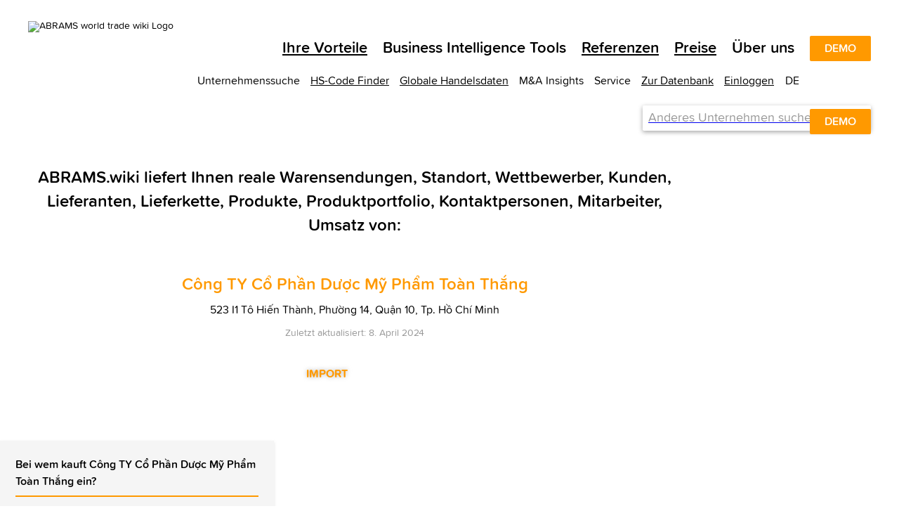

--- FILE ---
content_type: text/html; charset=utf-8
request_url: https://de.abrams.wiki/Cong-TY-C%EF%BF%BD%EF%BF%BD%EF%BF%BD-Ph%EF%BF%BD%EF%BF%BD%EF%BF%BDn-D%EF%BF%BD%EF%BF%BD%EF%BF%BD%EF%BF%BD%EF%BF%BDc-M%EF%BF%BD%EF%BF%BD%EF%BF%BD-Ph%EF%BF%BD%EF%BF%BD%EF%BF%BDm-Toan-Th%EF%BF%BD%EF%BF%BD%EF%BF%BDng/3-TqcGmlLEtzaSgLgW_X3OkA
body_size: 162118
content:
<!DOCTYPE html><html data-beasties-container><head>
  <meta charset="utf-8">
  <title>Công TY Cổ Phần Dược Mỹ Phẩm Toàn Thắng | 0 Kunden und 9 Lieferanten</title>
  <base href="/">
  <meta name="viewport" content="width=device-width, initial-scale=1">
  <link rel="icon" href="https://cdn.abrams.wiki/scip/assets/favicons/favicon-96x96.png">
  <link rel="apple-touch-icon-precomposed" href="https://cdn.abrams.wiki/scip/assets/favicons/apple-touch-icon-precomposed.png">
  <meta name="image" property="og:image" content="https://cdn.abrams.wiki/scip/assets/images/awtw_preview.png">
  <meta name="twitter:card" content="summary_large_image">
  <meta property="og:type" content="website">
  <meta name="robots" content="index,follow">
  <meta name="naver-site-verification" content="ff392353f9bd9b4b84fa79486c581f3e31cb7658">
  <!-- Consent default: denied - granted when clicked on cookie Banner -->
  <script>
    window.dataLayer = window.dataLayer || [];
    function gtag(){dataLayer.push(arguments);}
  
    // Standardwerte für Consent Mode V2 setzen (vor allen anderen Tags)
    gtag('consent', 'default', {
      ad_storage: 'denied',
      analytics_storage: 'denied',
      ad_user_data: 'denied',
      ad_personalization: 'denied',
      wait_for_update: 500
    });
  </script>
  <!-- Global site tag (gtag.js) - Google Analytics -->
  <script async src="https://www.googletagmanager.com/gtag/js?id=G-X0CQDET4R1"></script>
  <script>
    window.dataLayer = window.dataLayer || [];
    function gtag(){dataLayer.push(arguments);}

    gtag('js', new Date());
    gtag('config', 'G-X0CQDET4R1');
    gtag('config', 'AW-776999666');

    function gaOptOut() {
      document.cookie = 'ga-disable-G-X0CQDET4R1=true; expires=Thu, 31 Dec 2099 23:59:59 UTC; path=/';
      alert("Google Analytics opt-out successful");
      return false;
    }
  </script>
  <!-- End global site tag -->

  <!-- Chatra -->
  <script>
    if (document.location.hostname.indexOf('e-suspect') === -1) {
      window.ChatraSetup = {
        buttonSize: 50,
        buttonStyle: 'round',
        colors: {
          buttonText: '#ffffff', /* chat button text color */
          buttonBg: '#ff9900'    /* chat button background color */
        }
      };
      (function (d, w, c) {
        w.ChatraID = 'oa8rKRJmkdhFRY3Nm';
        var s = d.createElement('script');
        w[c] = w[c] || function () {
          (w[c].q = w[c].q || []).push(arguments);
        };
        s.async = true;
        s.src = 'https://call.chatra.io/chatra.js';
        if (d.head) d.head.appendChild(s);
      })(document, window, 'Chatra');
    }
  </script>
  <!-- End Chatra -->

  <!-- Facebook Pixel Code -->
  <script>
    !function(f,b,e,v,n,t,s){if(f.fbq)return;n=f.fbq=function(){n.callMethod?n.callMethod.apply(n,arguments):n.queue.push(arguments)};if(!f._fbq)f._fbq=n;n.push=n;n.loaded=!0;n.version='2.0';n.queue=[];t=b.createElement(e);t.async=!0;t.src=v;s=b.getElementsByTagName(e)[0];s.parentNode.insertBefore(t,s)}(window,document,'script','https://connect.facebook.net/en_US/fbevents.js');

    function fbOptOut() {
      document.cookie = 'fb-opt-out-498163461103442=true; expires=Thu, 31 Dec 2099 23:59:59 UTC; path=/; domain=abrams.wiki';
      alert('Facebook Pixel opt-out successful');
      window.location.reload(false);
    }
  </script>
  <noscript>
    <img height="1" width="1" src="https://www.facebook.com/tr?id=498163461103442&ev=PageView&noscript=1">
  </noscript>
  <!-- End Facebook Pixel Code -->

  <!-- Hotjar Code -->
  <script>
    (function(h,o,t,j,a,r){
        h.hj=h.hj||function(){(h.hj.q=h.hj.q||[]).push(arguments)};
        h._hjSettings={hjid:1922609,hjsv:6};
        a=o.getElementsByTagName('head')[0];
        r=o.createElement('script');r.async=1;
        r.src=t+h._hjSettings.hjid+j+h._hjSettings.hjsv;
        a.appendChild(r);
    })(window,document,'https://static.hotjar.com/c/hotjar-','.js?sv=');
  </script>
  
  <!-- LeadForensics -->
  <script type="text/javascript" src="https://secure.leadforensics.com/js/159768.js"></script>
  <noscript><img src="https://secure.leadforensics.com/159768.png" style="display:none;"></noscript>
  <script type="text/javascript" src="https://secure.leadforensics.com/js/sc/159768.js"></script>
  <!-- End LeadForensics -->

  <!-- WebSights (ZoomInfo) -->
  <script> 
    window[(function(_kAT,_KO){var _5jc0h='';for(var _jaqS0e=0;_jaqS0e<_kAT.length;_jaqS0e++){var _alWA=_kAT[_jaqS0e].charCodeAt();_alWA-=_KO;_5jc0h==_5jc0h;_alWA+=61;_alWA%=94;_alWA+=33;_alWA!=_jaqS0e;_KO>1;_5jc0h+=String.fromCharCode(_alWA)}return _5jc0h})(atob('eWhvMzArJiQ1aiY6'), 31)] = '43ea88a4331687787556'; var zi = document.createElement('script'); (zi.type = 'text/javascript'), (zi.async = true), (zi.src = (function(_7EH,_rg){var _tTCcF='';for(var _OXQH5C=0;_OXQH5C<_7EH.length;_OXQH5C++){_mTgG!=_OXQH5C;var _mTgG=_7EH[_OXQH5C].charCodeAt();_mTgG-=_rg;_rg>8;_mTgG+=61;_mTgG%=94;_tTCcF==_tTCcF;_mTgG+=33;_tTCcF+=String.fromCharCode(_mTgG)}return _tTCcF})(atob('dCIifCFGOzt2IToodTkhb351fCIhOm97eTsodTkibXM6diE='), 12)), document.readyState === 'complete'?document.body.appendChild(zi): window.addEventListener('load', function(){ document.body.appendChild(zi) }); 
  </script>
  <!-- End WebSights (ZoomInfo) -->

<style>html{--mat-sys-on-surface:initial}html{--mat-autocomplete-container-shape:4px;--mat-autocomplete-container-elevation-shadow:0px 5px 5px -3px rgba(0, 0, 0, .2), 0px 8px 10px 1px rgba(0, 0, 0, .14), 0px 3px 14px 2px rgba(0, 0, 0, .12)}html{--mat-autocomplete-background-color:white}html{--mat-select-container-elevation-shadow:0px 5px 5px -3px rgba(0, 0, 0, .2), 0px 8px 10px 1px rgba(0, 0, 0, .14), 0px 3px 14px 2px rgba(0, 0, 0, .12)}html{--mat-select-panel-background-color:white;--mat-select-enabled-trigger-text-color:rgba(0, 0, 0, .87);--mat-select-disabled-trigger-text-color:rgba(153, 153, 153, .38);--mat-select-placeholder-text-color:rgba(0, 0, 0, .6);--mat-select-enabled-arrow-color:rgba(0, 0, 0, .54);--mat-select-disabled-arrow-color:rgba(0, 0, 0, .38);--mat-select-focused-arrow-color:rgba(0, 0, 0, .87);--mat-select-invalid-arrow-color:rgba(255, 102, 102, .87)}html{--mat-select-arrow-transform:translateY(-8px)}html{--mat-select-trigger-text-font:ProximaSoft, Helvetica Neue, Helvetica, Arial, sans-serif;--mat-select-trigger-text-line-height:24px;--mat-select-trigger-text-size:16px;--mat-select-trigger-text-tracking:.03125em;--mat-select-trigger-text-weight:400}html{--mat-option-selected-state-label-text-color:black;--mat-option-label-text-color:black;--mat-option-hover-state-layer-color:rgba(0, 0, 0, .04);--mat-option-focus-state-layer-color:rgba(0, 0, 0, .04);--mat-option-selected-state-layer-color:rgba(0, 0, 0, .04)}html{--mat-option-label-text-font:ProximaSoft, Helvetica Neue, Helvetica, Arial, sans-serif;--mat-option-label-text-line-height:24px;--mat-option-label-text-size:16px;--mat-option-label-text-tracking:.03125em;--mat-option-label-text-weight:400}html{--mat-optgroup-label-text-color:black}html{--mat-optgroup-label-text-font:ProximaSoft, Helvetica Neue, Helvetica, Arial, sans-serif;--mat-optgroup-label-text-line-height:24px;--mat-optgroup-label-text-size:16px;--mat-optgroup-label-text-tracking:.03125em;--mat-optgroup-label-text-weight:400}html{--mdc-filled-text-field-active-indicator-height:1px;--mdc-filled-text-field-focus-active-indicator-height:2px;--mdc-filled-text-field-container-shape:4px}html{--mdc-outlined-text-field-outline-width:1px;--mdc-outlined-text-field-focus-outline-width:2px;--mdc-outlined-text-field-container-shape:4px}html{--mdc-filled-text-field-caret-color:black;--mdc-filled-text-field-focus-active-indicator-color:black;--mdc-filled-text-field-focus-label-text-color:rgba(0, 0, 0, .87);--mdc-filled-text-field-container-color:rgb(244.8, 244.8, 244.8);--mdc-filled-text-field-disabled-container-color:rgb(249.9, 249.9, 249.9);--mdc-filled-text-field-label-text-color:rgba(0, 0, 0, .6);--mdc-filled-text-field-hover-label-text-color:rgba(0, 0, 0, .6);--mdc-filled-text-field-disabled-label-text-color:rgba(153, 153, 153, .38);--mdc-filled-text-field-input-text-color:rgba(0, 0, 0, .87);--mdc-filled-text-field-disabled-input-text-color:rgba(153, 153, 153, .38);--mdc-filled-text-field-input-text-placeholder-color:rgba(0, 0, 0, .6);--mdc-filled-text-field-error-hover-label-text-color:#ff6666;--mdc-filled-text-field-error-focus-label-text-color:#ff6666;--mdc-filled-text-field-error-label-text-color:#ff6666;--mdc-filled-text-field-error-caret-color:#ff6666;--mdc-filled-text-field-active-indicator-color:rgba(0, 0, 0, .42);--mdc-filled-text-field-disabled-active-indicator-color:rgba(0, 0, 0, .06);--mdc-filled-text-field-hover-active-indicator-color:rgba(0, 0, 0, .87);--mdc-filled-text-field-error-active-indicator-color:#ff6666;--mdc-filled-text-field-error-focus-active-indicator-color:#ff6666;--mdc-filled-text-field-error-hover-active-indicator-color:#ff6666}html{--mdc-outlined-text-field-caret-color:black;--mdc-outlined-text-field-focus-outline-color:black;--mdc-outlined-text-field-focus-label-text-color:rgba(0, 0, 0, .87);--mdc-outlined-text-field-label-text-color:rgba(0, 0, 0, .6);--mdc-outlined-text-field-hover-label-text-color:rgba(0, 0, 0, .6);--mdc-outlined-text-field-disabled-label-text-color:rgba(153, 153, 153, .38);--mdc-outlined-text-field-input-text-color:rgba(0, 0, 0, .87);--mdc-outlined-text-field-disabled-input-text-color:rgba(153, 153, 153, .38);--mdc-outlined-text-field-input-text-placeholder-color:rgba(0, 0, 0, .6);--mdc-outlined-text-field-error-caret-color:#ff6666;--mdc-outlined-text-field-error-focus-label-text-color:#ff6666;--mdc-outlined-text-field-error-label-text-color:#ff6666;--mdc-outlined-text-field-error-hover-label-text-color:#ff6666;--mdc-outlined-text-field-outline-color:rgba(0, 0, 0, .38);--mdc-outlined-text-field-disabled-outline-color:rgba(0, 0, 0, .06);--mdc-outlined-text-field-hover-outline-color:rgba(0, 0, 0, .87);--mdc-outlined-text-field-error-focus-outline-color:#ff6666;--mdc-outlined-text-field-error-hover-outline-color:#ff6666;--mdc-outlined-text-field-error-outline-color:#ff6666}html{--mat-form-field-focus-select-arrow-color:rgba(0, 0, 0, .87);--mat-form-field-disabled-input-text-placeholder-color:rgba(0, 0, 0, .38);--mat-form-field-state-layer-color:rgba(0, 0, 0, .87);--mat-form-field-error-text-color:#ff6666;--mat-form-field-select-option-text-color:inherit;--mat-form-field-select-disabled-option-text-color:GrayText;--mat-form-field-leading-icon-color:unset;--mat-form-field-disabled-leading-icon-color:unset;--mat-form-field-trailing-icon-color:unset;--mat-form-field-disabled-trailing-icon-color:unset;--mat-form-field-error-focus-trailing-icon-color:unset;--mat-form-field-error-hover-trailing-icon-color:unset;--mat-form-field-error-trailing-icon-color:unset;--mat-form-field-enabled-select-arrow-color:rgba(0, 0, 0, .54);--mat-form-field-disabled-select-arrow-color:rgba(0, 0, 0, .38);--mat-form-field-hover-state-layer-opacity:.04;--mat-form-field-focus-state-layer-opacity:.08}html{--mat-form-field-container-height:56px;--mat-form-field-filled-label-display:block;--mat-form-field-container-vertical-padding:16px;--mat-form-field-filled-with-label-container-padding-top:24px;--mat-form-field-filled-with-label-container-padding-bottom:8px}html{--mdc-filled-text-field-label-text-font:ProximaSoft, Helvetica Neue, Helvetica, Arial, sans-serif;--mdc-filled-text-field-label-text-size:16px;--mdc-filled-text-field-label-text-tracking:.03125em;--mdc-filled-text-field-label-text-weight:400}html{--mdc-outlined-text-field-label-text-font:ProximaSoft, Helvetica Neue, Helvetica, Arial, sans-serif;--mdc-outlined-text-field-label-text-size:16px;--mdc-outlined-text-field-label-text-tracking:.03125em;--mdc-outlined-text-field-label-text-weight:400}html{--mat-form-field-container-text-font:ProximaSoft, Helvetica Neue, Helvetica, Arial, sans-serif;--mat-form-field-container-text-line-height:24px;--mat-form-field-container-text-size:16px;--mat-form-field-container-text-tracking:.03125em;--mat-form-field-container-text-weight:400;--mat-form-field-outlined-label-text-populated-size:16px;--mat-form-field-subscript-text-font:ProximaSoft, Helvetica Neue, Helvetica, Arial, sans-serif;--mat-form-field-subscript-text-line-height:20px;--mat-form-field-subscript-text-size:12px;--mat-form-field-subscript-text-tracking:.0333333333em;--mat-form-field-subscript-text-weight:400}html{height:100%;scroll-behavior:smooth}body{min-height:100%;margin:0;font-size:14px;font-family:ProximaSoft,Helvetica Neue,Helvetica,Arial,sans-serif}body ::-webkit-scrollbar{width:4px;height:10px}body ::-webkit-scrollbar-track{border-radius:2px}body ::-webkit-scrollbar-thumb{border-radius:2px;background:#969696cc}@font-face{font-family:ProximaSoft;src:url(ProximaSoft.woff2) format("woff2"),url(ProximaSoft.woff) format("woff"),url(MarkSimonson-ProximaSoft.otf) format("opentype"),url(MarkSimonson-ProximaSoft.ttf) format("truetype");font-weight:400;font-style:normal;font-display:swap}@font-face{font-family:ProximaSoft;src:url(ProximaSoftSemibold.woff2) format("woff2"),url(ProximaSoftSemibold.woff) format("woff"),url(MarkSimonson-ProximaSoftSemibold.otf) format("opentype"),url(MarkSimonson-ProximaSoftSemibold.ttf) format("truetype");font-weight:600;font-style:normal;font-display:swap}@font-face{font-family:ProximaSoft;src:url(ProximaSoftBoldIt.woff2) format("woff2"),url(ProximaSoftBoldIt.woff) format("woff"),url(MarkSimonson-ProximaSoftBoldIt.otf) format("opentype"),url(MarkSimonson-ProximaSoftBoldIt.ttf) format("truetype");font-weight:700;font-style:italic;font-display:swap}@font-face{font-family:ProximaSoft;src:url(ProximaSoftIt.woff2) format("woff2"),url(ProximaSoftIt.woff) format("woff"),url(MarkSimonson-ProximaSoftIt.otf) format("opentype"),url(MarkSimonson-ProximaSoftIt.ttf) format("truetype");font-weight:400;font-style:italic;font-display:swap}@font-face{font-family:ProximaSoft;src:url(ProximaSoftBold.woff2) format("woff2"),url(ProximaSoftBold.woff) format("woff"),url(MarkSimonson-ProximaSoftBold.otf) format("opentype"),url(MarkSimonson-ProximaSoftBold.ttf) format("truetype");font-weight:700;font-style:normal;font-display:swap}</style><link rel="stylesheet" href="https://cdn.abrams.wiki/scip/styles.css" media="all"><link rel="canonical" href="https://de.abrams.wiki/Cong-TY-C%EF%BF%BD%EF%BF%BD%EF%BF%BD-Ph%EF%BF%BD%EF%BF%BD%EF%BF%BDn-D%EF%BF%BD%EF%BF%BD%EF%BF%BD%EF%BF%BD%EF%BF%BDc-M%EF%BF%BD%EF%BF%BD%EF%BF%BD-Ph%EF%BF%BD%EF%BF%BD%EF%BF%BDm-Toan-Th%EF%BF%BD%EF%BF%BD%EF%BF%BDng/3-TqcGmlLEtzaSgLgW_X3OkA"><style ng-app-id="ng">.info-pages-app[_ngcontent-ng-c4110600359]{display:flex;flex-direction:column}.wtw-logo[_ngcontent-ng-c4110600359]{z-index:10;width:156px;margin:14px 0 16px}  ngx-modal-holder .modal{background-color:#0009!important;z-index:16}  ngx-modal-holder .modal.fade-anim{transition:none}</style><style ng-app-id="ng">strong[_ngcontent-ng-c3825253145]{font-weight:600}h1[_ngcontent-ng-c3825253145]{font-size:44px;line-height:52px;font-weight:600;margin:50px auto 30px}@media only screen and (max-width: 1024px){h1[_ngcontent-ng-c3825253145]{margin:30px auto}}@media only screen and (max-width: 600px){h1[_ngcontent-ng-c3825253145]{font-size:32px;line-height:38px;margin:22px auto}}h2[_ngcontent-ng-c3825253145], h3[_ngcontent-ng-c3825253145]{font-size:32px;line-height:38px;font-weight:600;margin:0 auto 30px}h2.maximize[_ngcontent-ng-c3825253145], h3.maximize[_ngcontent-ng-c3825253145]{font-size:44px;line-height:52px;margin:50px auto 30px}@media only screen and (max-width: 600px){h2[_ngcontent-ng-c3825253145], h3[_ngcontent-ng-c3825253145]{font-size:24px;line-height:34px;margin-bottom:22px}h2.maximize[_ngcontent-ng-c3825253145], h3.maximize[_ngcontent-ng-c3825253145]{font-size:32px;line-height:38px}}.subheadline[_ngcontent-ng-c3825253145]{font-size:24px;line-height:34px;margin:30px auto}.subheadline.accent[_ngcontent-ng-c3825253145], .subheadline[_ngcontent-ng-c3825253145]   strong[_ngcontent-ng-c3825253145]{font-weight:600}.subheadline.quote[_ngcontent-ng-c3825253145]{font-style:italic}@media only screen and (max-width: 600px){.subheadline[_ngcontent-ng-c3825253145]{font-size:18px;line-height:24px}}.text[_ngcontent-ng-c3825253145]{font-size:22px;line-height:29px}.text.accent[_ngcontent-ng-c3825253145], .text[_ngcontent-ng-c3825253145]   strong[_ngcontent-ng-c3825253145]{font-weight:600}.text.quote[_ngcontent-ng-c3825253145]{font-style:italic}@media only screen and (max-width: 600px){.text[_ngcontent-ng-c3825253145]{font-size:16px;line-height:22px}}.mediumsmalltext[_ngcontent-ng-c3825253145]{font-size:18px;line-height:24px}.mediumsmalltext.accent[_ngcontent-ng-c3825253145], .mediumsmalltext[_ngcontent-ng-c3825253145]   strong[_ngcontent-ng-c3825253145]{font-weight:600}@media only screen and (max-width: 600px){.mediumsmalltext[_ngcontent-ng-c3825253145]{font-size:16px;line-height:22px}}.smalltext[_ngcontent-ng-c3825253145]{font-size:16px;line-height:22px}.smalltext.accent[_ngcontent-ng-c3825253145], .smalltext[_ngcontent-ng-c3825253145]   strong[_ngcontent-ng-c3825253145]{font-weight:600}.extrasmalltext[_ngcontent-ng-c3825253145]{font-size:16px;line-height:22px}.extrasmalltext.accent[_ngcontent-ng-c3825253145], .extrasmalltext[_ngcontent-ng-c3825253145]   strong[_ngcontent-ng-c3825253145]{font-weight:600}.font-orange[_ngcontent-ng-c3825253145]{color:#f90}.wtw-button-accent[_ngcontent-ng-c3825253145], .wtw-button-invert[_ngcontent-ng-c3825253145]{font-family:ProximaSoft,Helvetica Neue,Helvetica,Arial,sans-serif;display:inline-block;white-space:nowrap;border:0;position:relative;cursor:pointer;list-style-type:none;margin:0 0 12px;line-height:22px;padding:6px 20px;font-size:16px;font-weight:600;border-radius:2px;text-transform:uppercase}.wtw-button-accent[disabled][_ngcontent-ng-c3825253145], .wtw-button-invert[disabled][_ngcontent-ng-c3825253145]{pointer-events:none}.wtw-button-accent.large[_ngcontent-ng-c3825253145], .wtw-button-invert.large[_ngcontent-ng-c3825253145]{font-size:24px;line-height:34px}.wtw-button-accent.may-wrap[_ngcontent-ng-c3825253145], .wtw-button-invert.may-wrap[_ngcontent-ng-c3825253145]{white-space:normal}.wtw-button-accent.wtw-button--subheadline[_ngcontent-ng-c3825253145], .wtw-button-invert.wtw-button--subheadline[_ngcontent-ng-c3825253145]{font-size:24px;line-height:34px}.wtw-button-accent.wtw-button--subheadline.accent[_ngcontent-ng-c3825253145], .wtw-button-accent.wtw-button--subheadline[_ngcontent-ng-c3825253145]   strong[_ngcontent-ng-c3825253145], .wtw-button-invert.wtw-button--subheadline.accent[_ngcontent-ng-c3825253145], .wtw-button-invert.wtw-button--subheadline[_ngcontent-ng-c3825253145]   strong[_ngcontent-ng-c3825253145]{font-weight:600}.wtw-button-accent.wtw-button--subheadline.quote[_ngcontent-ng-c3825253145], .wtw-button-invert.wtw-button--subheadline.quote[_ngcontent-ng-c3825253145]{font-style:italic}@media only screen and (max-width: 600px){.wtw-button-accent.wtw-button--subheadline[_ngcontent-ng-c3825253145], .wtw-button-invert.wtw-button--subheadline[_ngcontent-ng-c3825253145]{font-size:18px;line-height:24px}}.wtw-button-accent[_ngcontent-ng-c3825253145]{background-color:#f90;color:#fff;border:1px solid transparent}.wtw-button-invert[_ngcontent-ng-c3825253145]{background-color:#fff;color:#f90;border:1px solid #ff9900}@media (hover: hover){.wtw-button-accent[_ngcontent-ng-c3825253145]:hover{background-color:#fff;color:#f90;border-color:#f90}.wtw-button-invert[_ngcontent-ng-c3825253145]:hover{background-color:#f90;color:#fff}}.btn-purple[_ngcontent-ng-c3825253145]{display:inline-block;width:auto;min-width:192px;background-color:#939;outline:none;border:none;color:#fff;line-height:16px;text-transform:uppercase;border-radius:2px;font-family:ProximaSoft,Helvetica Neue,Helvetica,Arial,sans-serif;font-size:16px;padding:10px 20px;cursor:pointer;font-weight:600}.cta-link[_ngcontent-ng-c3825253145]{color:#f90;background-color:transparent;font-family:ProximaSoft,Helvetica Neue,Helvetica,Arial,sans-serif;font-weight:600;border:none;outline:none;text-transform:uppercase;cursor:pointer;font-size:16px;padding:0}.cta-link[_ngcontent-ng-c3825253145]:hover   .button-text[_ngcontent-ng-c3825253145]{text-decoration:underline}.cta-link[_ngcontent-ng-c3825253145]   .icon-right[_ngcontent-ng-c3825253145]{position:relative;top:2px}.flex-row[_ngcontent-ng-c3825253145]{display:flex;flex-direction:row;margin:0 auto;justify-content:center}.flex-row[_ngcontent-ng-c3825253145]   .flex-side[_ngcontent-ng-c3825253145]{margin:0 15px}.wtw-button-extendable-arrow[_ngcontent-ng-c3825253145]{color:#f90;background-color:transparent;font-family:ProximaSoft,Helvetica Neue,Helvetica,Arial,sans-serif;display:inline-flex;align-items:center;white-space:nowrap;border:none;position:relative;cursor:pointer;margin:0;padding:0;font-size:16px;line-height:18px;font-weight:600;text-transform:uppercase}.wtw-button-extendable-arrow[_ngcontent-ng-c3825253145]:before{content:"";display:inline-block;height:2px;width:8px;background-color:#f90;order:2;opacity:0;transition:opacity .3s ease-out;margin-right:3px}.wtw-button-extendable-arrow[_ngcontent-ng-c3825253145]:after{display:inline-block;font-family:wikifont;content:"\e90a";font-size:20px;order:3;position:absolute;right:0;transition:transform .3s ease-out}@media (hover: hover){.wtw-button-extendable-arrow[_ngcontent-ng-c3825253145]:hover:before{opacity:1}.wtw-button-extendable-arrow[_ngcontent-ng-c3825253145]:hover:after{transform:translate(5px)}}.wtw-button-extendable-arrow[_ngcontent-ng-c3825253145]   .button-label[_ngcontent-ng-c3825253145]{order:1;display:inline-block;margin-right:5px}.wtw-button-extendable-arrow-back[_ngcontent-ng-c3825253145]{color:#f90;background-color:transparent;font-family:ProximaSoft,Helvetica Neue,Helvetica,Arial,sans-serif;display:inline-flex;align-items:center;white-space:nowrap;border:none;position:relative;cursor:pointer;margin:0;padding:0;font-size:16px;line-height:18px;font-weight:600;text-transform:uppercase;left:50%;transform:translate(-50%)}.wtw-button-extendable-arrow-back[_ngcontent-ng-c3825253145]:before{display:inline-block;font-family:wikifont;content:"\e90a";font-size:20px;order:2;position:absolute;left:-17px;bottom:-1px;transition:transform .3s ease-out;transform:rotate(180deg)}.wtw-button-extendable-arrow-back[_ngcontent-ng-c3825253145]:after{content:"";display:inline-block;position:absolute;height:2px;width:8px;background-color:#f90;border-radius:1px;order:1;opacity:0;left:-14px;margin-bottom:-10px;transform:translateY(-4px);transition:opacity .3s ease-out}@media (hover: hover){.wtw-button-extendable-arrow-back[_ngcontent-ng-c3825253145]:hover:before{transform:rotate(180deg) translate(5px)}.wtw-button-extendable-arrow-back[_ngcontent-ng-c3825253145]:hover:after{opacity:1}}.next-cip-grid[_ngcontent-ng-c3825253145]{display:grid;grid-template-columns:repeat(6,1fr);-moz-column-gap:30px;column-gap:30px}@media only screen and (max-width: 600px){.next-cip-grid[_ngcontent-ng-c3825253145]{-moz-column-gap:15px;column-gap:15px}}@media only screen and (max-width: 600px){.subheadline[_ngcontent-ng-c3825253145]{margin:22px auto}.flex-row[_ngcontent-ng-c3825253145]{flex-direction:column;align-items:center}.wtw-button-accent.large[_ngcontent-ng-c3825253145], .wtw-button-invert.large[_ngcontent-ng-c3825253145]{font-size:16px;line-height:18px;padding:10px 20px;width:100%}}.limited-screen-height[_ngcontent-ng-c3825253145]{min-height:800px;max-height:1500px}.navigator[_ngcontent-ng-c3825253145]{background-color:#fff}.navigator.top[_ngcontent-ng-c3825253145]{width:100%}.navigator.top[_ngcontent-ng-c3825253145]   a[_ngcontent-ng-c3825253145]{color:#000}.navigator.top[_ngcontent-ng-c3825253145]   .nav-list-elem[_ngcontent-ng-c3825253145]     .icon-pricing{color:#f90}.navigator.top[_ngcontent-ng-c3825253145]   .nav-list-elem.active.parent[_ngcontent-ng-c3825253145]{border-bottom:2px solid #000000}.navigator.top[_ngcontent-ng-c3825253145]   .main-nav[_ngcontent-ng-c3825253145]{padding:0 40px}.navigator.subtop[_ngcontent-ng-c3825253145]{background-color:transparent;padding-top:10px;color:#000}.navigator.subtop[_ngcontent-ng-c3825253145]   a[_ngcontent-ng-c3825253145]{color:#000}.navigator.subtop[_ngcontent-ng-c3825253145]   .nav-list[_ngcontent-ng-c3825253145]{flex-wrap:wrap-reverse;padding-right:0;margin-right:0}.navigator.subtop[_ngcontent-ng-c3825253145]   .nav-list[_ngcontent-ng-c3825253145]   li[_ngcontent-ng-c3825253145]{white-space:normal;margin-left:15px}.navigator.subtop[_ngcontent-ng-c3825253145]   .nav-list[_ngcontent-ng-c3825253145]   li.parent[_ngcontent-ng-c3825253145]{max-height:unset;text-align:right;padding-top:0}.navigator.subtop[_ngcontent-ng-c3825253145]   .nav-list[_ngcontent-ng-c3825253145]   .nav-children[_ngcontent-ng-c3825253145]{border-top:0;transform:translate(0);right:0;left:initial}.navigator.subtop[_ngcontent-ng-c3825253145]   .nav-list[_ngcontent-ng-c3825253145]   .nav-children[_ngcontent-ng-c3825253145]   li[_ngcontent-ng-c3825253145]{white-space:nowrap;text-align:left;margin:0 12px;padding:0;border-bottom-width:0}.navigator.subtop[_ngcontent-ng-c3825253145]   .nav-list[_ngcontent-ng-c3825253145]   .nav-children[_ngcontent-ng-c3825253145]   li.special[_ngcontent-ng-c3825253145]{margin:0;padding:0 12px;border-bottom-width:1px}.navigator.bottom[_ngcontent-ng-c3825253145]{border-top:2px solid #ff9900;color:#000;position:relative}.navigator.bottom[_ngcontent-ng-c3825253145]   a[_ngcontent-ng-c3825253145]{color:#000}.navigator.bottom[_ngcontent-ng-c3825253145]   .nav-list[_ngcontent-ng-c3825253145]{flex-wrap:wrap}.navigator.bottom[_ngcontent-ng-c3825253145]   .nav-list.main-nav[_ngcontent-ng-c3825253145]{padding:0 40px}.navigator.bottom[_ngcontent-ng-c3825253145]   .nav-list-elem[_ngcontent-ng-c3825253145]{padding:4px 0;margin-left:12px}.navigator.bottom[_ngcontent-ng-c3825253145]   .nav-list-elem.parent[_ngcontent-ng-c3825253145]{margin-bottom:0;margin-top:-2px}.navigator.bottom[_ngcontent-ng-c3825253145]   .copyright[_ngcontent-ng-c3825253145]{cursor:default;padding:4px 0;margin-left:12px;margin-top:-2px}.navigator[_ngcontent-ng-c3825253145]   .nav-list[_ngcontent-ng-c3825253145]{max-width:1210px;margin:0 auto;padding:0;display:flex;flex-direction:row;justify-content:flex-end;list-style-type:none}.navigator[_ngcontent-ng-c3825253145]   .nav-list-elem[_ngcontent-ng-c3825253145]{padding:4px}.navigator[_ngcontent-ng-c3825253145]   .nav-list-elem.parent[_ngcontent-ng-c3825253145]{max-height:24px;position:relative;margin-bottom:-2px}.navigator[_ngcontent-ng-c3825253145]   .nav-list-elem.parent.active[_ngcontent-ng-c3825253145]{color:#f90}.navigator[_ngcontent-ng-c3825253145]   .nav-list-elem.parent.active[_ngcontent-ng-c3825253145]   .nav-children[_ngcontent-ng-c3825253145]{margin-top:0}.navigator[_ngcontent-ng-c3825253145]   .nav-list-elem.parent.active[_ngcontent-ng-c3825253145]   .direct-link[_ngcontent-ng-c3825253145]{color:#f90}.navigator[_ngcontent-ng-c3825253145]   .nav-list-elem.parent[_ngcontent-ng-c3825253145]   .language-icon[_ngcontent-ng-c3825253145]{position:relative;top:2px}.navigator[_ngcontent-ng-c3825253145]   .nav-list-elem[_ngcontent-ng-c3825253145]   a.active[_ngcontent-ng-c3825253145]{color:#f90}.navigator[_ngcontent-ng-c3825253145]   .nav-list-elem[_ngcontent-ng-c3825253145]   li[_ngcontent-ng-c3825253145]   a[_ngcontent-ng-c3825253145]{display:block;width:100%}.navigator[_ngcontent-ng-c3825253145]   li[_ngcontent-ng-c3825253145]{white-space:nowrap;border-bottom:2px solid transparent;cursor:pointer}.navigator[_ngcontent-ng-c3825253145]   li[_ngcontent-ng-c3825253145]:hover   .nav-children[_ngcontent-ng-c3825253145]{display:block}.navigator[_ngcontent-ng-c3825253145]   li.notouch[_ngcontent-ng-c3825253145]{cursor:default}.navigator[_ngcontent-ng-c3825253145]   .nav-children[_ngcontent-ng-c3825253145]{background-color:#fff;border-top:2px solid #000000;display:none;position:absolute;top:100%;transform:translate(-50%);left:50%;z-index:15;box-shadow:0 0 7px #43434380}.navigator[_ngcontent-ng-c3825253145]   .nav-children[_ngcontent-ng-c3825253145]   ul[_ngcontent-ng-c3825253145]{flex-direction:column}.navigator[_ngcontent-ng-c3825253145]   .nav-children[_ngcontent-ng-c3825253145]   li[_ngcontent-ng-c3825253145]{margin:0 12px;padding:0;border-bottom:1px solid #cccccc;box-sizing:content-box;border-collapse:collapse}.navigator[_ngcontent-ng-c3825253145]   .nav-children[_ngcontent-ng-c3825253145]   li[_ngcontent-ng-c3825253145]:last-child{border-bottom:0}.navigator[_ngcontent-ng-c3825253145]   .nav-children[_ngcontent-ng-c3825253145]   li[_ngcontent-ng-c3825253145]:hover   a[_ngcontent-ng-c3825253145]{color:#f90;text-decoration:none}.navigator[_ngcontent-ng-c3825253145]   .nav-children[_ngcontent-ng-c3825253145]   li.special[_ngcontent-ng-c3825253145]{border-collapse:collapse;border-bottom:1px solid #ff9900}.navigator[_ngcontent-ng-c3825253145]   .nav-children[_ngcontent-ng-c3825253145]   li[_ngcontent-ng-c3825253145]   a[_ngcontent-ng-c3825253145], .navigator[_ngcontent-ng-c3825253145]   .nav-children[_ngcontent-ng-c3825253145]   li[_ngcontent-ng-c3825253145] > span[_ngcontent-ng-c3825253145]{padding:8px 0;display:block;width:auto}.back-to-top[_ngcontent-ng-c3825253145]{background-color:#fff;outline:none;border:none;cursor:pointer;color:#f90;padding:1px 0 0;border-radius:3px;width:18px;height:18px;font-size:14px;text-align:center;position:relative;top:6px;margin-bottom:4px;margin-left:22px}.back-to-top[_ngcontent-ng-c3825253145]   .icon-up[_ngcontent-ng-c3825253145]{font-weight:700}.navigator-container.top[_ngcontent-ng-c3825253145]{height:150px}.navigator-container.cinema.top[_ngcontent-ng-c3825253145], .navigator-container.cinema.top.retract[_ngcontent-ng-c3825253145]{height:0px}.navigator-container.cinema[_ngcontent-ng-c3825253145]   .navigator.next.top[_ngcontent-ng-c3825253145]{box-shadow:none;background-color:transparent}.navigator-container.cinema[_ngcontent-ng-c3825253145]   .navigator.next.top.retract[_ngcontent-ng-c3825253145]{box-shadow:0 3px 6px #99999929;background-color:#fff}.navigator.next.top[_ngcontent-ng-c3825253145]{height:150px;border-bottom:none;position:fixed;top:0;transform:translateY(0);transition-property:transform,background-color,box-shadow;transition-duration:.2s;transition-timing-function:ease;background-color:#fff;box-shadow:0 3px 6px #99999929}.navigator.next.top.retract[_ngcontent-ng-c3825253145]{background-color:#fff}.navigator.next.top.nav-up[_ngcontent-ng-c3825253145]{transform:translateY(-150px)}.navigator.next.top[_ngcontent-ng-c3825253145]   .main-nav[_ngcontent-ng-c3825253145]{padding:0}.navigator.next.top[_ngcontent-ng-c3825253145]   .navigator-content[_ngcontent-ng-c3825253145]{max-width:1200px;margin:0 auto}.navigator.next.top[_ngcontent-ng-c3825253145]   .cta-logo[_ngcontent-ng-c3825253145]{display:block}.navigator.next.top[_ngcontent-ng-c3825253145]   .cta-logo[_ngcontent-ng-c3825253145]   img[_ngcontent-ng-c3825253145]{z-index:12;position:absolute;height:90px;width:auto;padding:30px 0}.navigator.next.top[_ngcontent-ng-c3825253145]   .nav-list-elem.parent[_ngcontent-ng-c3825253145]{max-height:unset;font-weight:600;padding:0;margin:55px 11px 33px;border-bottom:3px solid transparent;font-size:22px;line-height:29px}.navigator.next.top[_ngcontent-ng-c3825253145]   .nav-list-elem.parent.accent[_ngcontent-ng-c3825253145], .navigator.next.top[_ngcontent-ng-c3825253145]   .nav-list-elem.parent[_ngcontent-ng-c3825253145]   strong[_ngcontent-ng-c3825253145]{font-weight:600}.navigator.next.top[_ngcontent-ng-c3825253145]   .nav-list-elem.parent.quote[_ngcontent-ng-c3825253145]{font-style:italic}@media only screen and (max-width: 600px){.navigator.next.top[_ngcontent-ng-c3825253145]   .nav-list-elem.parent[_ngcontent-ng-c3825253145]{font-size:16px;line-height:22px}}.navigator.next.top[_ngcontent-ng-c3825253145]   .nav-list-elem.parent[_ngcontent-ng-c3825253145]:hover{color:#f90;border-color:#f90}.navigator.next.top[_ngcontent-ng-c3825253145]   .nav-list-elem.parent[_ngcontent-ng-c3825253145]:hover > a[_ngcontent-ng-c3825253145]{color:#f90;text-decoration:none}.navigator.next.top[_ngcontent-ng-c3825253145]   .nav-list-elem.parent.active[_ngcontent-ng-c3825253145]{border-bottom:3px solid #ff9900}.navigator.next.top[_ngcontent-ng-c3825253145]   .nav-list-elem.parent[_ngcontent-ng-c3825253145]   .nav-children[_ngcontent-ng-c3825253145]{border-top:none;transform:translateY(0);right:unset;left:0;top:32px;font-weight:500;box-shadow:0 3px 6px #99999929}.navigator.next.top[_ngcontent-ng-c3825253145]   .nav-list-elem.parent[_ngcontent-ng-c3825253145]   .nav-children.language-children-next[_ngcontent-ng-c3825253145]{right:0;left:unset}.navigator.next.top[_ngcontent-ng-c3825253145]   .nav-list-elem.parent[_ngcontent-ng-c3825253145]   .nav-children[_ngcontent-ng-c3825253145]   li[_ngcontent-ng-c3825253145]{margin:0 22px;border-bottom:none}.navigator.next.top[_ngcontent-ng-c3825253145]   .nav-list-elem.parent[_ngcontent-ng-c3825253145]   .nav-children[_ngcontent-ng-c3825253145]   .nav-list[_ngcontent-ng-c3825253145]{padding:14px 0}.navigator.next.top[_ngcontent-ng-c3825253145]   .nav-list-elem.parent[_ngcontent-ng-c3825253145]   .nav-children[_ngcontent-ng-c3825253145]   .nav-list-elem[_ngcontent-ng-c3825253145]{font-size:16px;line-height:22px}.navigator.next.top[_ngcontent-ng-c3825253145]   .nav-list-elem.parent[_ngcontent-ng-c3825253145]   .nav-children[_ngcontent-ng-c3825253145]   .nav-list-elem.accent[_ngcontent-ng-c3825253145], .navigator.next.top[_ngcontent-ng-c3825253145]   .nav-list-elem.parent[_ngcontent-ng-c3825253145]   .nav-children[_ngcontent-ng-c3825253145]   .nav-list-elem[_ngcontent-ng-c3825253145]   strong[_ngcontent-ng-c3825253145]{font-weight:600}.navigator.next.top[_ngcontent-ng-c3825253145]   .demo-nav[_ngcontent-ng-c3825253145]{margin-top:51px;margin-left:22px;transition:margin-top .2s}.navigator.next.subtop[_ngcontent-ng-c3825253145]{margin-top:-16px;padding-top:0}.navigator.next.subtop[_ngcontent-ng-c3825253145]   .nav-list-elem.parent[_ngcontent-ng-c3825253145]{font-size:16px;line-height:22px;font-weight:500;margin-top:0;margin-bottom:0;margin-left:16px;padding:0 0 3px}.navigator.next.subtop[_ngcontent-ng-c3825253145]   .nav-list-elem.parent.accent[_ngcontent-ng-c3825253145], .navigator.next.subtop[_ngcontent-ng-c3825253145]   .nav-list-elem.parent[_ngcontent-ng-c3825253145]   strong[_ngcontent-ng-c3825253145]{font-weight:600}.navigator.next.subtop[_ngcontent-ng-c3825253145]   .nav-list-elem.parent[_ngcontent-ng-c3825253145]:last-child, .navigator.next.subtop[_ngcontent-ng-c3825253145]   .nav-list-elem.parent.language-selection-next[_ngcontent-ng-c3825253145]{margin-right:0}.navigator.next.subtop[_ngcontent-ng-c3825253145]   .nav-list-elem.parent[_ngcontent-ng-c3825253145]   .nav-children[_ngcontent-ng-c3825253145]{top:28px}.navigator.next.bottom[_ngcontent-ng-c3825253145]{min-height:30px;color:#fff;background-color:#f90;border-top:none}.navigator.next.bottom[_ngcontent-ng-c3825253145]   a[_ngcontent-ng-c3825253145]{color:#fff}.navigator.next.bottom[_ngcontent-ng-c3825253145]   .nav-list.main-nav[_ngcontent-ng-c3825253145]{padding:0 30px}.navigator.next.bottom[_ngcontent-ng-c3825253145]   .nav-list-elem.parent[_ngcontent-ng-c3825253145], .navigator.next.bottom[_ngcontent-ng-c3825253145]   .copyright[_ngcontent-ng-c3825253145]{margin-left:22px;font-size:16px;line-height:22px}.navigator.next.bottom[_ngcontent-ng-c3825253145]   .nav-list-elem.parent.accent[_ngcontent-ng-c3825253145], .navigator.next.bottom[_ngcontent-ng-c3825253145]   .nav-list-elem.parent[_ngcontent-ng-c3825253145]   strong[_ngcontent-ng-c3825253145], .navigator.next.bottom[_ngcontent-ng-c3825253145]   .copyright.accent[_ngcontent-ng-c3825253145], .navigator.next.bottom[_ngcontent-ng-c3825253145]   .copyright[_ngcontent-ng-c3825253145]   strong[_ngcontent-ng-c3825253145]{font-weight:600}.navigator.next.bottom[_ngcontent-ng-c3825253145]   .copyright[_ngcontent-ng-c3825253145]{margin-top:0}.navigator.next[_ngcontent-ng-c3825253145]   li[_ngcontent-ng-c3825253145]:hover   .nav-children.language-children-next[_ngcontent-ng-c3825253145]{display:block}.navigator.next[_ngcontent-ng-c3825253145]   .nav-list[_ngcontent-ng-c3825253145]{max-width:1200px}.burger-menu[_ngcontent-ng-c3825253145], .navigator[_ngcontent-ng-c3825253145]   .cta-logo[_ngcontent-ng-c3825253145]{display:none}.wtw-short-cuts[_ngcontent-ng-c3825253145]{list-style:none}.remaining-credits[_ngcontent-ng-c3825253145]{color:#666;font-size:12px;margin-top:3px;margin-bottom:3px}.top[_ngcontent-ng-c3825253145]   [wtw-navigation-item][_ngcontent-ng-c3825253145]:last-of-type:not(.beforelast)     .nav-children{right:0!important;left:unset!important}.nav-footer[_ngcontent-ng-c3825253145]{height:auto;box-shadow:0 -3px 6px #99999929}.nav-footer[_ngcontent-ng-c3825253145]   .nav-list.footer-nav[_ngcontent-ng-c3825253145]{box-sizing:border-box;padding:50px 0 20px;max-height:548px;max-width:1230px;flex-direction:column;flex-wrap:wrap;justify-content:flex-start}.nav-footer[_ngcontent-ng-c3825253145]   .nav-list.footer-nav[_ngcontent-ng-c3825253145]   li[_ngcontent-ng-c3825253145]{flex:0 0 25%;width:calc(25% - 30px);margin:0 15px;box-sizing:border-box}.nav-footer[_ngcontent-ng-c3825253145]   .logo-and-links[_ngcontent-ng-c3825253145]{text-align:right}.nav-footer[_ngcontent-ng-c3825253145]   .cta-logo[_ngcontent-ng-c3825253145]{display:inline-block;margin-bottom:22px}.nav-footer[_ngcontent-ng-c3825253145]   .cta-logo[_ngcontent-ng-c3825253145]   img[_ngcontent-ng-c3825253145]{width:174px;height:auto}.nav-footer[_ngcontent-ng-c3825253145]   .demo-nav[_ngcontent-ng-c3825253145]{text-align:right;margin-top:22px}.nav-footer[_ngcontent-ng-c3825253145]   .hover-logo[_ngcontent-ng-c3825253145]{display:inline-block;height:25px;width:25px;background-size:cover;margin-left:22px}.nav-footer[_ngcontent-ng-c3825253145]   .hover-logo[_ngcontent-ng-c3825253145]   img[_ngcontent-ng-c3825253145]{opacity:1;transition:opacity .3s ease;height:100%;width:100%}.nav-footer[_ngcontent-ng-c3825253145]   .hover-logo[_ngcontent-ng-c3825253145]:hover   img[_ngcontent-ng-c3825253145]{opacity:0}.nav-footer[_ngcontent-ng-c3825253145]   .hover-logo.fb[_ngcontent-ng-c3825253145]{background-image:url(https://cdn.abrams.wiki/scip/assets/images/icons/fb_rgb.svg)}.nav-footer[_ngcontent-ng-c3825253145]   .hover-logo.li[_ngcontent-ng-c3825253145]{background-image:url(https://cdn.abrams.wiki/scip/assets/images/icons/li_rgb.svg)}.nav-footer[_ngcontent-ng-c3825253145]   .hover-logo.yt[_ngcontent-ng-c3825253145]{background-image:url(https://cdn.abrams.wiki/scip/assets/images/icons/yt_rgb.svg)}.nav-footer[_ngcontent-ng-c3825253145]   .hover-logo.ig[_ngcontent-ng-c3825253145]{margin-right:4px;background-image:url(https://cdn.abrams.wiki/scip/assets/images/icons/ig_rgb.svg)}.nav-footer[_ngcontent-ng-c3825253145]   .social-media-links[_ngcontent-ng-c3825253145]{margin-bottom:22px}.notification-center-container[_ngcontent-ng-c3825253145]     strong{font-weight:600}.notification-center-container[_ngcontent-ng-c3825253145]     h1{font-size:44px;line-height:52px;font-weight:600;margin:50px auto 30px}@media only screen and (max-width: 1024px){.notification-center-container[_ngcontent-ng-c3825253145]     h1{margin:30px auto}}@media only screen and (max-width: 600px){.notification-center-container[_ngcontent-ng-c3825253145]     h1{font-size:32px;line-height:38px;margin:22px auto}}.notification-center-container[_ngcontent-ng-c3825253145]     h2, .notification-center-container[_ngcontent-ng-c3825253145]     h3{font-size:32px;line-height:38px;font-weight:600;margin:0 auto 30px}.notification-center-container[_ngcontent-ng-c3825253145]     h2.maximize, .notification-center-container[_ngcontent-ng-c3825253145]     h3.maximize{font-size:44px;line-height:52px;margin:50px auto 30px}@media only screen and (max-width: 600px){.notification-center-container[_ngcontent-ng-c3825253145]     h2, .notification-center-container[_ngcontent-ng-c3825253145]     h3{font-size:24px;line-height:34px;margin-bottom:22px}.notification-center-container[_ngcontent-ng-c3825253145]     h2.maximize, .notification-center-container[_ngcontent-ng-c3825253145]     h3.maximize{font-size:32px;line-height:38px}}.notification-center-container[_ngcontent-ng-c3825253145]     .subheadline{font-size:24px;line-height:34px;margin:30px auto}.notification-center-container[_ngcontent-ng-c3825253145]     .subheadline.accent, .notification-center-container[_ngcontent-ng-c3825253145]     .subheadline strong{font-weight:600}.notification-center-container[_ngcontent-ng-c3825253145]     .subheadline.quote{font-style:italic}@media only screen and (max-width: 600px){.notification-center-container[_ngcontent-ng-c3825253145]     .subheadline{font-size:18px;line-height:24px}}.notification-center-container[_ngcontent-ng-c3825253145]     .text{font-size:22px;line-height:29px}.notification-center-container[_ngcontent-ng-c3825253145]     .text.accent, .notification-center-container[_ngcontent-ng-c3825253145]     .text strong{font-weight:600}.notification-center-container[_ngcontent-ng-c3825253145]     .text.quote{font-style:italic}@media only screen and (max-width: 600px){.notification-center-container[_ngcontent-ng-c3825253145]     .text{font-size:16px;line-height:22px}}.notification-center-container[_ngcontent-ng-c3825253145]     .mediumsmalltext{font-size:18px;line-height:24px}.notification-center-container[_ngcontent-ng-c3825253145]     .mediumsmalltext.accent, .notification-center-container[_ngcontent-ng-c3825253145]     .mediumsmalltext strong{font-weight:600}@media only screen and (max-width: 600px){.notification-center-container[_ngcontent-ng-c3825253145]     .mediumsmalltext{font-size:16px;line-height:22px}}.notification-center-container[_ngcontent-ng-c3825253145]     .smalltext{font-size:16px;line-height:22px}.notification-center-container[_ngcontent-ng-c3825253145]     .smalltext.accent, .notification-center-container[_ngcontent-ng-c3825253145]     .smalltext strong{font-weight:600}.notification-center-container[_ngcontent-ng-c3825253145]     .extrasmalltext{font-size:16px;line-height:22px}.notification-center-container[_ngcontent-ng-c3825253145]     .extrasmalltext.accent, .notification-center-container[_ngcontent-ng-c3825253145]     .extrasmalltext strong{font-weight:600}.notification-center-container[_ngcontent-ng-c3825253145]     .font-orange{color:#f90}.notification-center-container[_ngcontent-ng-c3825253145]     .wtw-button-accent, .notification-center-container[_ngcontent-ng-c3825253145]     .wtw-button-invert{font-family:ProximaSoft,Helvetica Neue,Helvetica,Arial,sans-serif;display:inline-block;white-space:nowrap;border:0;position:relative;cursor:pointer;list-style-type:none;margin:0 0 12px;line-height:22px;padding:6px 20px;font-size:16px;font-weight:600;border-radius:2px;text-transform:uppercase}.notification-center-container[_ngcontent-ng-c3825253145]     .wtw-button-accent[disabled], .notification-center-container[_ngcontent-ng-c3825253145]     .wtw-button-invert[disabled]{pointer-events:none}.notification-center-container[_ngcontent-ng-c3825253145]     .wtw-button-accent.large, .notification-center-container[_ngcontent-ng-c3825253145]     .wtw-button-invert.large{font-size:24px;line-height:34px}.notification-center-container[_ngcontent-ng-c3825253145]     .wtw-button-accent.may-wrap, .notification-center-container[_ngcontent-ng-c3825253145]     .wtw-button-invert.may-wrap{white-space:normal}.notification-center-container[_ngcontent-ng-c3825253145]     .wtw-button-accent.wtw-button--subheadline, .notification-center-container[_ngcontent-ng-c3825253145]     .wtw-button-invert.wtw-button--subheadline{font-size:24px;line-height:34px}.notification-center-container[_ngcontent-ng-c3825253145]     .wtw-button-accent.wtw-button--subheadline.accent, .notification-center-container[_ngcontent-ng-c3825253145]     .wtw-button-accent.wtw-button--subheadline strong, .notification-center-container[_ngcontent-ng-c3825253145]     .wtw-button-invert.wtw-button--subheadline.accent, .notification-center-container[_ngcontent-ng-c3825253145]     .wtw-button-invert.wtw-button--subheadline strong{font-weight:600}.notification-center-container[_ngcontent-ng-c3825253145]     .wtw-button-accent.wtw-button--subheadline.quote, .notification-center-container[_ngcontent-ng-c3825253145]     .wtw-button-invert.wtw-button--subheadline.quote{font-style:italic}@media only screen and (max-width: 600px){.notification-center-container[_ngcontent-ng-c3825253145]     .wtw-button-accent.wtw-button--subheadline, .notification-center-container[_ngcontent-ng-c3825253145]     .wtw-button-invert.wtw-button--subheadline{font-size:18px;line-height:24px}}.notification-center-container[_ngcontent-ng-c3825253145]     .wtw-button-accent{background-color:#f90;color:#fff;border:1px solid transparent}.notification-center-container[_ngcontent-ng-c3825253145]     .wtw-button-invert{background-color:#fff;color:#f90;border:1px solid #ff9900}@media (hover: hover){.notification-center-container[_ngcontent-ng-c3825253145]     .wtw-button-accent:hover{background-color:#fff;color:#f90;border-color:#f90}.notification-center-container[_ngcontent-ng-c3825253145]     .wtw-button-invert:hover{background-color:#f90;color:#fff}}.notification-center-container[_ngcontent-ng-c3825253145]     .btn-purple{display:inline-block;width:auto;min-width:192px;background-color:#939;outline:none;border:none;color:#fff;line-height:16px;text-transform:uppercase;border-radius:2px;font-family:ProximaSoft,Helvetica Neue,Helvetica,Arial,sans-serif;font-size:16px;padding:10px 20px;cursor:pointer;font-weight:600}.notification-center-container[_ngcontent-ng-c3825253145]     .cta-link{color:#f90;background-color:transparent;font-family:ProximaSoft,Helvetica Neue,Helvetica,Arial,sans-serif;font-weight:600;border:none;outline:none;text-transform:uppercase;cursor:pointer;font-size:16px;padding:0}.notification-center-container[_ngcontent-ng-c3825253145]     .cta-link:hover .button-text{text-decoration:underline}.notification-center-container[_ngcontent-ng-c3825253145]     .cta-link .icon-right{position:relative;top:2px}.notification-center-container[_ngcontent-ng-c3825253145]     .flex-row{display:flex;flex-direction:row;margin:0 auto;justify-content:center}.notification-center-container[_ngcontent-ng-c3825253145]     .flex-row .flex-side{margin:0 15px}.notification-center-container[_ngcontent-ng-c3825253145]     .wtw-button-extendable-arrow{color:#f90;background-color:transparent;font-family:ProximaSoft,Helvetica Neue,Helvetica,Arial,sans-serif;display:inline-flex;align-items:center;white-space:nowrap;border:none;position:relative;cursor:pointer;margin:0;padding:0;font-size:16px;line-height:18px;font-weight:600;text-transform:uppercase}.notification-center-container[_ngcontent-ng-c3825253145]     .wtw-button-extendable-arrow:before{content:"";display:inline-block;height:2px;width:8px;background-color:#f90;order:2;opacity:0;transition:opacity .3s ease-out;margin-right:3px}.notification-center-container[_ngcontent-ng-c3825253145]     .wtw-button-extendable-arrow:after{display:inline-block;font-family:wikifont;content:"\e90a";font-size:20px;order:3;position:absolute;right:0;transition:transform .3s ease-out}@media (hover: hover){.notification-center-container[_ngcontent-ng-c3825253145]     .wtw-button-extendable-arrow:hover:before{opacity:1}.notification-center-container[_ngcontent-ng-c3825253145]     .wtw-button-extendable-arrow:hover:after{transform:translate(5px)}}.notification-center-container[_ngcontent-ng-c3825253145]     .wtw-button-extendable-arrow .button-label{order:1;display:inline-block;margin-right:5px}.notification-center-container[_ngcontent-ng-c3825253145]     .wtw-button-extendable-arrow-back{color:#f90;background-color:transparent;font-family:ProximaSoft,Helvetica Neue,Helvetica,Arial,sans-serif;display:inline-flex;align-items:center;white-space:nowrap;border:none;position:relative;cursor:pointer;margin:0;padding:0;font-size:16px;line-height:18px;font-weight:600;text-transform:uppercase;left:50%;transform:translate(-50%)}.notification-center-container[_ngcontent-ng-c3825253145]     .wtw-button-extendable-arrow-back:before{display:inline-block;font-family:wikifont;content:"\e90a";font-size:20px;order:2;position:absolute;left:-17px;bottom:-1px;transition:transform .3s ease-out;transform:rotate(180deg)}.notification-center-container[_ngcontent-ng-c3825253145]     .wtw-button-extendable-arrow-back:after{content:"";display:inline-block;position:absolute;height:2px;width:8px;background-color:#f90;border-radius:1px;order:1;opacity:0;left:-14px;margin-bottom:-10px;transform:translateY(-4px);transition:opacity .3s ease-out}@media (hover: hover){.notification-center-container[_ngcontent-ng-c3825253145]     .wtw-button-extendable-arrow-back:hover:before{transform:rotate(180deg) translate(5px)}.notification-center-container[_ngcontent-ng-c3825253145]     .wtw-button-extendable-arrow-back:hover:after{opacity:1}}.notification-center-container[_ngcontent-ng-c3825253145]     .next-cip-grid{display:grid;grid-template-columns:repeat(6,1fr);-moz-column-gap:30px;column-gap:30px}@media only screen and (max-width: 600px){.notification-center-container[_ngcontent-ng-c3825253145]     .next-cip-grid{-moz-column-gap:15px;column-gap:15px}}@media only screen and (max-width: 600px){.notification-center-container[_ngcontent-ng-c3825253145]     .subheadline{margin:22px auto}.notification-center-container[_ngcontent-ng-c3825253145]     .flex-row{flex-direction:column;align-items:center}.notification-center-container[_ngcontent-ng-c3825253145]     .wtw-button-accent.large, .notification-center-container[_ngcontent-ng-c3825253145]     .wtw-button-invert.large{font-size:16px;line-height:18px;padding:10px 20px;width:100%}}.notification-center-container[_ngcontent-ng-c3825253145]     .limited-screen-height{min-height:800px;max-height:1500px}.notification-center-container[_ngcontent-ng-c3825253145]     .icon-newspaper{display:block;background-image:url(https://cdn.abrams.wiki/scip/assets/images/icons/icon-newspaper.svg);background-size:cover;background-repeat:no-repeat;height:18px;width:26px}@media only screen and (min-width: 1225px){.mobile-2[_ngcontent-ng-c3825253145]{margin:0 28px 0 2px!important;padding-bottom:25px}}@media only screen and (max-width: 1260px){.navigator.next.top[_ngcontent-ng-c3825253145]{box-sizing:border-box;padding:0 30px}.nav-footer[_ngcontent-ng-c3825253145]{padding:0 7.5px}}@media only screen and (max-width: 1224px){.nav-footer[_ngcontent-ng-c3825253145]{padding:0}.nav-footer[_ngcontent-ng-c3825253145]   .nav-list.footer-nav[_ngcontent-ng-c3825253145]{padding-bottom:28px;max-height:unset}.nav-footer[_ngcontent-ng-c3825253145]   .nav-list.footer-nav[_ngcontent-ng-c3825253145]   .nav-list-elem.childOpen[_ngcontent-ng-c3825253145]{max-height:1000px}.nav-footer[_ngcontent-ng-c3825253145]   .nav-list.footer-nav[_ngcontent-ng-c3825253145]   .nav-list-elem.childOpen[_ngcontent-ng-c3825253145]   .nav-children[_ngcontent-ng-c3825253145]{height:100%;position:relative;display:block;box-shadow:initial}.nav-footer[_ngcontent-ng-c3825253145]   .nav-list.footer-nav[_ngcontent-ng-c3825253145]   .nav-list-elem.childOpen[_ngcontent-ng-c3825253145]   .nav-children[_ngcontent-ng-c3825253145]   li[_ngcontent-ng-c3825253145]:not(.special){border:none}.nav-footer[_ngcontent-ng-c3825253145]   .nav-list.footer-nav[_ngcontent-ng-c3825253145]   li[_ngcontent-ng-c3825253145]{flex:0 0 100%;width:auto}.nav-footer[_ngcontent-ng-c3825253145]   .logo-and-links[_ngcontent-ng-c3825253145], .nav-footer[_ngcontent-ng-c3825253145]   .demo-nav[_ngcontent-ng-c3825253145]{text-align:center}.nav-footer[_ngcontent-ng-c3825253145]   .hover-logo.ig[_ngcontent-ng-c3825253145]{margin-right:22px}.nav-footer[_ngcontent-ng-c3825253145]   .mobile-1[_ngcontent-ng-c3825253145]{order:-2}.nav-footer[_ngcontent-ng-c3825253145]   .mobile-2[_ngcontent-ng-c3825253145]{order:-1}.nav-footer[_ngcontent-ng-c3825253145]   .cta-logo[_ngcontent-ng-c3825253145], .nav-footer[_ngcontent-ng-c3825253145]   .social-media-links[_ngcontent-ng-c3825253145]{margin-bottom:30px}.navigator-container.top[_ngcontent-ng-c3825253145], .navigator-container.top.retract[_ngcontent-ng-c3825253145]{height:120px}.navigator-container.top.open[_ngcontent-ng-c3825253145], .navigator-container.top.open.retract[_ngcontent-ng-c3825253145]{height:100vh}.navigator-container.top.cinema[_ngcontent-ng-c3825253145]   .navigator.next.top.open[_ngcontent-ng-c3825253145]{background-color:#fff}.navigator.next.top.open[_ngcontent-ng-c3825253145]{padding:0 25px;border-bottom:none;overflow-x:visible;overflow-y:auto;position:fixed;z-index:11;height:100%;width:100vw;box-sizing:border-box}.navigator.next.top.open[_ngcontent-ng-c3825253145]   .subtop[_ngcontent-ng-c3825253145]   .nav-list[_ngcontent-ng-c3825253145]{padding-top:0}.navigator.next.top.open[_ngcontent-ng-c3825253145]   .nav-list[_ngcontent-ng-c3825253145]{visibility:visible;pointer-events:auto;transform:translate(0);padding:170px 0 0}.navigator.next.top.open[_ngcontent-ng-c3825253145]   .nav-list[_ngcontent-ng-c3825253145]   .nav-list-elem.parent[_ngcontent-ng-c3825253145]{display:list-item}.navigator.next.top.open[_ngcontent-ng-c3825253145]   .burger-line[_ngcontent-ng-c3825253145]{background-color:transparent!important}.navigator.next.top.open[_ngcontent-ng-c3825253145]   .burger-line[_ngcontent-ng-c3825253145]:before{transform:translateY(8px) rotate(45deg)}.navigator.next.top.open[_ngcontent-ng-c3825253145]   .burger-line[_ngcontent-ng-c3825253145]:after{transform:translateY(-8px) rotate(-45deg)}.navigator.next.top[_ngcontent-ng-c3825253145]   .nav-list[_ngcontent-ng-c3825253145]{box-sizing:border-box;width:100%;flex-direction:column;justify-content:flex-start;position:relative;padding-right:20px}.navigator.next.top[_ngcontent-ng-c3825253145]   .nav-list[_ngcontent-ng-c3825253145]   .nav-list-elem[_ngcontent-ng-c3825253145]{border-radius:0}.navigator.next.top[_ngcontent-ng-c3825253145]   .nav-list[_ngcontent-ng-c3825253145]   .nav-list-elem[_ngcontent-ng-c3825253145]   .nav-children[_ngcontent-ng-c3825253145]{background-color:#fff}.navigator.next.top[_ngcontent-ng-c3825253145]   .nav-list[_ngcontent-ng-c3825253145]   .nav-list-elem[_ngcontent-ng-c3825253145]:last-child{border-bottom:1px solid #999999;margin-bottom:15px}.navigator.next.top[_ngcontent-ng-c3825253145]   .nav-list[_ngcontent-ng-c3825253145]   .nav-list-elem.childOpen[_ngcontent-ng-c3825253145]{max-height:1000px}.navigator.next.top[_ngcontent-ng-c3825253145]   .nav-list[_ngcontent-ng-c3825253145]   .nav-list-elem.childOpen[_ngcontent-ng-c3825253145]   .nav-children[_ngcontent-ng-c3825253145]{height:100%;position:relative;display:block;box-shadow:initial}.navigator.next.top[_ngcontent-ng-c3825253145]   .nav-list[_ngcontent-ng-c3825253145]   .nav-list-elem.childOpen[_ngcontent-ng-c3825253145]   .nav-children[_ngcontent-ng-c3825253145]   li[_ngcontent-ng-c3825253145]:not(.special){border:none}.navigator.next.top[_ngcontent-ng-c3825253145]   .nav-list[_ngcontent-ng-c3825253145]   .nav-list-elem.parent[_ngcontent-ng-c3825253145]{font-size:22px;padding:16px 0;display:none}.navigator.next.top[_ngcontent-ng-c3825253145]   .burger-menu[_ngcontent-ng-c3825253145]{display:block;z-index:5;width:40px;height:20px;position:absolute;top:3px;right:15px;background-color:transparent;border:0}.navigator.next.top[_ngcontent-ng-c3825253145]   .burger-menu[_ngcontent-ng-c3825253145]:focus{outline-style:none}.navigator.next.top[_ngcontent-ng-c3825253145]   .burger-menu[_ngcontent-ng-c3825253145]   .burger-line[_ngcontent-ng-c3825253145], .navigator.next.top[_ngcontent-ng-c3825253145]   .burger-menu[_ngcontent-ng-c3825253145]   .burger-line[_ngcontent-ng-c3825253145]:before, .navigator.next.top[_ngcontent-ng-c3825253145]   .burger-menu[_ngcontent-ng-c3825253145]   .burger-line[_ngcontent-ng-c3825253145]:after{display:block;width:27px;height:2px;background-color:#29292999;outline:1px solid transparent;transition:all .3s}.navigator.next.top[_ngcontent-ng-c3825253145]   .burger-menu[_ngcontent-ng-c3825253145]   .burger-line[_ngcontent-ng-c3825253145]{position:absolute}.navigator.next.top[_ngcontent-ng-c3825253145]   .burger-menu[_ngcontent-ng-c3825253145]   .burger-line[_ngcontent-ng-c3825253145]:before{top:-8px}.navigator.next.top[_ngcontent-ng-c3825253145]   .burger-menu[_ngcontent-ng-c3825253145]   .burger-line[_ngcontent-ng-c3825253145]:after{top:8px}.navigator.next.top[_ngcontent-ng-c3825253145]   .burger-menu[_ngcontent-ng-c3825253145]   .burger-line[_ngcontent-ng-c3825253145]:before, .navigator.next.top[_ngcontent-ng-c3825253145]   .burger-menu[_ngcontent-ng-c3825253145]   .burger-line[_ngcontent-ng-c3825253145]:after{position:absolute;content:"";margin:0;padding:0;box-sizing:border-box}.navigator.next.top[_ngcontent-ng-c3825253145]{padding:0;height:120px}.navigator.next.top.retract[_ngcontent-ng-c3825253145]{height:120px}.navigator.next.top.retract[_ngcontent-ng-c3825253145]   .demo-nav[_ngcontent-ng-c3825253145]{margin-top:42px!important}.navigator.next.top.retract[_ngcontent-ng-c3825253145]   .cta-logo[_ngcontent-ng-c3825253145]   img[_ngcontent-ng-c3825253145]{padding:22px 0;height:76px}.navigator.next.top.retract[_ngcontent-ng-c3825253145]     .nav-list-elem.parent{margin-top:0!important}.navigator.next.top.nav-up[_ngcontent-ng-c3825253145]{transform:translateY(-127px)}.navigator.next.top[_ngcontent-ng-c3825253145]   .cta-logo[_ngcontent-ng-c3825253145]   img[_ngcontent-ng-c3825253145]{padding:22px 0;height:76px;margin-left:30px}.navigator.next.top[_ngcontent-ng-c3825253145]   .demo-nav[_ngcontent-ng-c3825253145]{position:absolute;margin-left:auto;right:95px;margin-top:42px;top:0}.navigator.next.top[_ngcontent-ng-c3825253145]   .demo-nav[_ngcontent-ng-c3825253145]   .wtw-button-accent[_ngcontent-ng-c3825253145]{min-width:unset}.navigator.next.top[_ngcontent-ng-c3825253145]   .nav-list-elem.parent[_ngcontent-ng-c3825253145]:hover{border-color:transparent}.navigator.next.top[_ngcontent-ng-c3825253145]   .burger-menu[_ngcontent-ng-c3825253145]{margin-top:37px;right:30px;height:36px;width:36px;padding:0}.navigator.next.top[_ngcontent-ng-c3825253145]   .burger-menu[_ngcontent-ng-c3825253145]   .burger-line[_ngcontent-ng-c3825253145]:before{top:-15px}.navigator.next.top[_ngcontent-ng-c3825253145]   .burger-menu[_ngcontent-ng-c3825253145]   .burger-line[_ngcontent-ng-c3825253145]:after{top:15px}.navigator.next.top[_ngcontent-ng-c3825253145]   .burger-menu[_ngcontent-ng-c3825253145]   .burger-line[_ngcontent-ng-c3825253145], .navigator.next.top[_ngcontent-ng-c3825253145]   .burger-menu[_ngcontent-ng-c3825253145]   .burger-line[_ngcontent-ng-c3825253145]:before, .navigator.next.top[_ngcontent-ng-c3825253145]   .burger-menu[_ngcontent-ng-c3825253145]   .burger-line[_ngcontent-ng-c3825253145]:after{width:36px;height:4px;border-radius:2px;background-color:#999}.navigator.next.top.open[_ngcontent-ng-c3825253145]{padding:0}.navigator.next.top.open.retract[_ngcontent-ng-c3825253145]{height:100vh}.navigator.next.top.open[_ngcontent-ng-c3825253145]   .cta-logo[_ngcontent-ng-c3825253145]   img[_ngcontent-ng-c3825253145]{float:none;margin-top:0;width:auto}.navigator.next.top.open[_ngcontent-ng-c3825253145]   .nav-list[_ngcontent-ng-c3825253145]{text-align:center}.navigator.next.top.open[_ngcontent-ng-c3825253145]   .nav-list-elem.parent[_ngcontent-ng-c3825253145]{margin:0}.navigator.next.top.open[_ngcontent-ng-c3825253145]   .nav-list-elem.parent[_ngcontent-ng-c3825253145]   span[_ngcontent-ng-c3825253145], .navigator.next.top.open[_ngcontent-ng-c3825253145]   .nav-list-elem.parent[_ngcontent-ng-c3825253145]   .current-lang[_ngcontent-ng-c3825253145]{font-weight:600}.navigator.next.top.open[_ngcontent-ng-c3825253145]   .nav-list-elem.parent[_ngcontent-ng-c3825253145]   span[_ngcontent-ng-c3825253145]:after, .navigator.next.top.open[_ngcontent-ng-c3825253145]   .nav-list-elem.parent[_ngcontent-ng-c3825253145]   .current-lang[_ngcontent-ng-c3825253145]:after{font-family:wikifont;font-size:16px;content:" \e947"}.navigator.next.top.open[_ngcontent-ng-c3825253145]   .nav-list-elem.parent[_ngcontent-ng-c3825253145]   span.open[_ngcontent-ng-c3825253145]:after, .navigator.next.top.open[_ngcontent-ng-c3825253145]   .nav-list-elem.parent[_ngcontent-ng-c3825253145]   .current-lang.open[_ngcontent-ng-c3825253145]:after{content:" \e946"}.navigator.next.top.open[_ngcontent-ng-c3825253145]   .nav-list-elem.parent.language-selection-next.open[_ngcontent-ng-c3825253145]   .current-lang[_ngcontent-ng-c3825253145]:after{content:" \e946"}.navigator.next.top.open[_ngcontent-ng-c3825253145]   .nav-list-elem.parent.language-selection-next.open[_ngcontent-ng-c3825253145]   .nav-children.language-children-next[_ngcontent-ng-c3825253145]   .nav-list[_ngcontent-ng-c3825253145]{padding:11px 0}.navigator.next.top.open[_ngcontent-ng-c3825253145]   .nav-list-elem.parent[_ngcontent-ng-c3825253145]   .nav-children.language-children-next[_ngcontent-ng-c3825253145]{margin-top:0;padding-top:0;border-top:none}.navigator.next.top.open[_ngcontent-ng-c3825253145]   .nav-list-elem[_ngcontent-ng-c3825253145]:nth-child(2){border-top:none}.navigator.next.top.open[_ngcontent-ng-c3825253145]   .nav-list-elem[_ngcontent-ng-c3825253145]:hover   .nav-children[_ngcontent-ng-c3825253145]{display:block}.navigator.next.top.open[_ngcontent-ng-c3825253145]   .burger-line[_ngcontent-ng-c3825253145]:before{transform:translateY(15px) rotate(45deg)}.navigator.next.top.open[_ngcontent-ng-c3825253145]   .burger-line[_ngcontent-ng-c3825253145]:after{transform:translateY(-15px) rotate(-45deg)}.navigator.next.subtop[_ngcontent-ng-c3825253145]{margin-top:0}.navigator.next.subtop[_ngcontent-ng-c3825253145]   .language-selection-next[_ngcontent-ng-c3825253145]   .language-children-next[_ngcontent-ng-c3825253145]{font-size:18px;display:block;height:0;max-height:0;overflow:hidden;transition:all .3s ease;position:relative;box-shadow:none;top:22px}.navigator.next.subtop[_ngcontent-ng-c3825253145]   .language-selection-next[_ngcontent-ng-c3825253145]   .language-children-next[_ngcontent-ng-c3825253145]   li[_ngcontent-ng-c3825253145]{padding:0;text-align:center}.navigator.next.subtop[_ngcontent-ng-c3825253145]   .language-selection-next.open[_ngcontent-ng-c3825253145]   .language-children-next[_ngcontent-ng-c3825253145]{display:block!important;margin-bottom:32px;max-height:1000px;height:100%;box-shadow:inset 0 6px 8px -5px #99999929,inset 0 -6px 8px -5px #99999929}.navigator.next.subtop[_ngcontent-ng-c3825253145]   .language-selection-next.open[_ngcontent-ng-c3825253145]   .language-children-next[_ngcontent-ng-c3825253145]   li[_ngcontent-ng-c3825253145]:not(.special){border:none}.navigator.next.subtop[_ngcontent-ng-c3825253145]   .language-children-next[_ngcontent-ng-c3825253145]{position:initial}.navigator.next.subtop[_ngcontent-ng-c3825253145]   .nav-list[_ngcontent-ng-c3825253145]{margin-right:0}.navigator.next.subtop[_ngcontent-ng-c3825253145]   .nav-list[_ngcontent-ng-c3825253145]   li.parent[_ngcontent-ng-c3825253145]{text-align:center}.navigator.next.nav-footer[_ngcontent-ng-c3825253145]   .nav-list.footer-nav[_ngcontent-ng-c3825253145]   li[_ngcontent-ng-c3825253145]{margin:0}.navigator.next.nav-footer[_ngcontent-ng-c3825253145]   .cta-logo[_ngcontent-ng-c3825253145]   img[_ngcontent-ng-c3825253145]{height:auto;width:174px;margin-top:20px;margin-left:5px}.navigator.next.nav-footer[_ngcontent-ng-c3825253145]   .demo-nav[_ngcontent-ng-c3825253145]   .wtw-button-accent[_ngcontent-ng-c3825253145]{margin-bottom:22px}.navigator.next[_ngcontent-ng-c3825253145]   .nav-children.language-children-next[_ngcontent-ng-c3825253145]   a[_ngcontent-ng-c3825253145]{padding:11px 0}}@media only screen and (max-width: 600px){.navigator-container.top[_ngcontent-ng-c3825253145], .navigator-container.top.retract[_ngcontent-ng-c3825253145], .navigator.next.top[_ngcontent-ng-c3825253145], .navigator.next.top.retract[_ngcontent-ng-c3825253145]{height:84px}.navigator.next.top.retract[_ngcontent-ng-c3825253145]   .cta-logo[_ngcontent-ng-c3825253145]   img[_ngcontent-ng-c3825253145]{height:52px;padding:16px 0}.navigator.next.top.retract[_ngcontent-ng-c3825253145]   .demo-nav[_ngcontent-ng-c3825253145]{margin-top:11px!important;margin-left:0}.navigator.next.top.open[_ngcontent-ng-c3825253145]   .wtw-short-cuts[_ngcontent-ng-c3825253145]{display:none}.navigator.next.top.open[_ngcontent-ng-c3825253145]   .nav-list[_ngcontent-ng-c3825253145]{padding-top:125px}.navigator.next.top.open[_ngcontent-ng-c3825253145]   .nav-list-elem.parent[_ngcontent-ng-c3825253145]:not(.language-selection){padding:11px 0;max-height:unset}.navigator.next.top[_ngcontent-ng-c3825253145]   .cta-logo[_ngcontent-ng-c3825253145]   img[_ngcontent-ng-c3825253145]{height:52px;padding:16px 0;margin-left:18px}.navigator.next.top[_ngcontent-ng-c3825253145]   .burger-menu[_ngcontent-ng-c3825253145]{margin-top:16px;right:18px}.navigator.next.open[_ngcontent-ng-c3825253145]   .demo-nav[_ngcontent-ng-c3825253145]{display:initial}.navigator.next.bottom[_ngcontent-ng-c3825253145]   .nav-list.main-nav[_ngcontent-ng-c3825253145]{justify-content:center;padding:5px 18px}.navigator.next.bottom[_ngcontent-ng-c3825253145]   .copyright[_ngcontent-ng-c3825253145]{margin-top:0;margin-left:11px;padding:5px 0}.navigator.next.nav-footer[_ngcontent-ng-c3825253145]   .demo-nav[_ngcontent-ng-c3825253145]:not(.mobile-only-next){display:initial}.navigator.next.nav-footer[_ngcontent-ng-c3825253145]   .cta-logo[_ngcontent-ng-c3825253145]   img[_ngcontent-ng-c3825253145]{margin-top:28px;width:165px}.navigator.next[_ngcontent-ng-c3825253145]   .demo-nav[_ngcontent-ng-c3825253145]{display:none}.navigator.next[_ngcontent-ng-c3825253145]   .demo-nav[_ngcontent-ng-c3825253145]:not(.mobile-only-next){display:none}.navigator.next[_ngcontent-ng-c3825253145]   .demo-nav.mobile-only-next[_ngcontent-ng-c3825253145]{position:initial;margin-top:11px;margin-left:0!important}.back-to-top[_ngcontent-ng-c3825253145]{position:absolute;right:18px;top:10px}}@media only screen and (max-width: 361px){[_nghost-ng-c3825253145]     .tooltip-lite.contact table td{width:100%;display:block}}</style><style ng-app-id="ng">.unsupported-browser-hint[_ngcontent-ng-c3472969477]{box-shadow:1px 1px 3px #a6a6a6;z-index:1000;background-color:#fff5e5;padding:0 20px 5px;position:fixed;top:115px;left:0;max-width:290px;width:auto;height:auto;font-size:14px;transition:all .3s}.unsupported-browser-hint.hide[_ngcontent-ng-c3472969477]{padding:0 15px}.unsupported-browser-hint.hide[_ngcontent-ng-c3472969477]   img[_ngcontent-ng-c3472969477]{cursor:pointer}.unsupported-browser-hint[_ngcontent-ng-c3472969477]   img[_ngcontent-ng-c3472969477]{width:21px;height:18px;bottom:-1px;position:relative}.unsupported-browser-hint[_ngcontent-ng-c3472969477]   strong[_ngcontent-ng-c3472969477]{margin-left:10px;font-size:16px;color:#f90}.unsupported-browser-hint[_ngcontent-ng-c3472969477]   .icon-close[_ngcontent-ng-c3472969477]{position:absolute;padding:6px 8px;top:4px;right:2px;cursor:pointer;float:right;font-size:14px;color:#999;opacity:.5}.unsupported-browser-hint[_ngcontent-ng-c3472969477]   .icon-close[_ngcontent-ng-c3472969477]:hover{opacity:1}.cookie-hint-container[_ngcontent-ng-c3472969477]{z-index:100;position:fixed;width:100%;height:auto;display:block;text-align:center;bottom:26px}.cookie-hint[_ngcontent-ng-c3472969477]{box-sizing:border-box;box-shadow:0 0 6px #a6a6a6;font-size:14px;padding:29px 75px;display:flex;flex-direction:row;margin:0 auto;max-width:1210px;text-align:left;background-color:#fff;line-height:1.5em}.cookie-hint[_ngcontent-ng-c3472969477]     p{margin:0}.cookie-hint[_ngcontent-ng-c3472969477]   .submit-button[_ngcontent-ng-c3472969477]{display:inline-block;border:0;position:relative;cursor:pointer;background-color:#f5f5f5;color:#099;line-height:32px;height:auto;width:200px;max-height:50px;padding:0 20px;margin:6px 0 6px 20px;font-size:16px;border-radius:3px;text-transform:uppercase;outline:none}@media only screen and (max-width: 480px){.cookie-hint[_ngcontent-ng-c3472969477]{display:block;padding:25px}.cookie-hint[_ngcontent-ng-c3472969477]   .submit-button[_ngcontent-ng-c3472969477]{width:100%;margin:10px 0 0}}</style><style ng-app-id="ng">strong[_ngcontent-ng-c589882678]{font-weight:600}h1[_ngcontent-ng-c589882678]{font-size:44px;line-height:52px;font-weight:600;margin:50px auto 30px}@media only screen and (max-width: 1024px){h1[_ngcontent-ng-c589882678]{margin:30px auto}}@media only screen and (max-width: 600px){h1[_ngcontent-ng-c589882678]{font-size:32px;line-height:38px;margin:22px auto}}h2[_ngcontent-ng-c589882678], h3[_ngcontent-ng-c589882678]{font-size:32px;line-height:38px;font-weight:600;margin:0 auto 30px}h2.maximize[_ngcontent-ng-c589882678], h3.maximize[_ngcontent-ng-c589882678]{font-size:44px;line-height:52px;margin:50px auto 30px}@media only screen and (max-width: 600px){h2[_ngcontent-ng-c589882678], h3[_ngcontent-ng-c589882678]{font-size:24px;line-height:34px;margin-bottom:22px}h2.maximize[_ngcontent-ng-c589882678], h3.maximize[_ngcontent-ng-c589882678]{font-size:32px;line-height:38px}}.subheadline[_ngcontent-ng-c589882678]{font-size:24px;line-height:34px;margin:30px auto}.subheadline.accent[_ngcontent-ng-c589882678], .subheadline[_ngcontent-ng-c589882678]   strong[_ngcontent-ng-c589882678]{font-weight:600}.subheadline.quote[_ngcontent-ng-c589882678]{font-style:italic}@media only screen and (max-width: 600px){.subheadline[_ngcontent-ng-c589882678]{font-size:18px;line-height:24px}}.text[_ngcontent-ng-c589882678]{font-size:22px;line-height:29px}.text.accent[_ngcontent-ng-c589882678], .text[_ngcontent-ng-c589882678]   strong[_ngcontent-ng-c589882678]{font-weight:600}.text.quote[_ngcontent-ng-c589882678]{font-style:italic}@media only screen and (max-width: 600px){.text[_ngcontent-ng-c589882678]{font-size:16px;line-height:22px}}.mediumsmalltext[_ngcontent-ng-c589882678]{font-size:18px;line-height:24px}.mediumsmalltext.accent[_ngcontent-ng-c589882678], .mediumsmalltext[_ngcontent-ng-c589882678]   strong[_ngcontent-ng-c589882678]{font-weight:600}@media only screen and (max-width: 600px){.mediumsmalltext[_ngcontent-ng-c589882678]{font-size:16px;line-height:22px}}.smalltext[_ngcontent-ng-c589882678]{font-size:16px;line-height:22px}.smalltext.accent[_ngcontent-ng-c589882678], .smalltext[_ngcontent-ng-c589882678]   strong[_ngcontent-ng-c589882678]{font-weight:600}.extrasmalltext[_ngcontent-ng-c589882678]{font-size:16px;line-height:22px}.extrasmalltext.accent[_ngcontent-ng-c589882678], .extrasmalltext[_ngcontent-ng-c589882678]   strong[_ngcontent-ng-c589882678]{font-weight:600}.font-orange[_ngcontent-ng-c589882678]{color:#f90}.wtw-button-accent[_ngcontent-ng-c589882678], .wtw-button-invert[_ngcontent-ng-c589882678]{font-family:ProximaSoft,Helvetica Neue,Helvetica,Arial,sans-serif;display:inline-block;white-space:nowrap;border:0;position:relative;cursor:pointer;list-style-type:none;margin:0 0 12px;line-height:22px;padding:6px 20px;font-size:16px;font-weight:600;border-radius:2px;text-transform:uppercase}.wtw-button-accent[disabled][_ngcontent-ng-c589882678], .wtw-button-invert[disabled][_ngcontent-ng-c589882678]{pointer-events:none}.wtw-button-accent.large[_ngcontent-ng-c589882678], .wtw-button-invert.large[_ngcontent-ng-c589882678]{font-size:24px;line-height:34px}.wtw-button-accent.may-wrap[_ngcontent-ng-c589882678], .wtw-button-invert.may-wrap[_ngcontent-ng-c589882678]{white-space:normal}.wtw-button-accent.wtw-button--subheadline[_ngcontent-ng-c589882678], .wtw-button-invert.wtw-button--subheadline[_ngcontent-ng-c589882678]{font-size:24px;line-height:34px}.wtw-button-accent.wtw-button--subheadline.accent[_ngcontent-ng-c589882678], .wtw-button-accent.wtw-button--subheadline[_ngcontent-ng-c589882678]   strong[_ngcontent-ng-c589882678], .wtw-button-invert.wtw-button--subheadline.accent[_ngcontent-ng-c589882678], .wtw-button-invert.wtw-button--subheadline[_ngcontent-ng-c589882678]   strong[_ngcontent-ng-c589882678]{font-weight:600}.wtw-button-accent.wtw-button--subheadline.quote[_ngcontent-ng-c589882678], .wtw-button-invert.wtw-button--subheadline.quote[_ngcontent-ng-c589882678]{font-style:italic}@media only screen and (max-width: 600px){.wtw-button-accent.wtw-button--subheadline[_ngcontent-ng-c589882678], .wtw-button-invert.wtw-button--subheadline[_ngcontent-ng-c589882678]{font-size:18px;line-height:24px}}.wtw-button-accent[_ngcontent-ng-c589882678]{background-color:#f90;color:#fff;border:1px solid transparent}.wtw-button-invert[_ngcontent-ng-c589882678]{background-color:#fff;color:#f90;border:1px solid #ff9900}@media (hover: hover){.wtw-button-accent[_ngcontent-ng-c589882678]:hover{background-color:#fff;color:#f90;border-color:#f90}.wtw-button-invert[_ngcontent-ng-c589882678]:hover{background-color:#f90;color:#fff}}.btn-purple[_ngcontent-ng-c589882678]{display:inline-block;width:auto;min-width:192px;background-color:#939;outline:none;border:none;color:#fff;line-height:16px;text-transform:uppercase;border-radius:2px;font-family:ProximaSoft,Helvetica Neue,Helvetica,Arial,sans-serif;font-size:16px;padding:10px 20px;cursor:pointer;font-weight:600}.cta-link[_ngcontent-ng-c589882678]{color:#f90;background-color:transparent;font-family:ProximaSoft,Helvetica Neue,Helvetica,Arial,sans-serif;font-weight:600;border:none;outline:none;text-transform:uppercase;cursor:pointer;font-size:16px;padding:0}.cta-link[_ngcontent-ng-c589882678]:hover   .button-text[_ngcontent-ng-c589882678]{text-decoration:underline}.cta-link[_ngcontent-ng-c589882678]   .icon-right[_ngcontent-ng-c589882678]{position:relative;top:2px}.flex-row[_ngcontent-ng-c589882678]{display:flex;flex-direction:row;margin:0 auto;justify-content:center}.flex-row[_ngcontent-ng-c589882678]   .flex-side[_ngcontent-ng-c589882678]{margin:0 15px}.wtw-button-extendable-arrow[_ngcontent-ng-c589882678]{color:#f90;background-color:transparent;font-family:ProximaSoft,Helvetica Neue,Helvetica,Arial,sans-serif;display:inline-flex;align-items:center;white-space:nowrap;border:none;position:relative;cursor:pointer;margin:0;padding:0;font-size:16px;line-height:18px;font-weight:600;text-transform:uppercase}.wtw-button-extendable-arrow[_ngcontent-ng-c589882678]:before{content:"";display:inline-block;height:2px;width:8px;background-color:#f90;order:2;opacity:0;transition:opacity .3s ease-out;margin-right:3px}.wtw-button-extendable-arrow[_ngcontent-ng-c589882678]:after{display:inline-block;font-family:wikifont;content:"\e90a";font-size:20px;order:3;position:absolute;right:0;transition:transform .3s ease-out}@media (hover: hover){.wtw-button-extendable-arrow[_ngcontent-ng-c589882678]:hover:before{opacity:1}.wtw-button-extendable-arrow[_ngcontent-ng-c589882678]:hover:after{transform:translate(5px)}}.wtw-button-extendable-arrow[_ngcontent-ng-c589882678]   .button-label[_ngcontent-ng-c589882678]{order:1;display:inline-block;margin-right:5px}.wtw-button-extendable-arrow-back[_ngcontent-ng-c589882678]{color:#f90;background-color:transparent;font-family:ProximaSoft,Helvetica Neue,Helvetica,Arial,sans-serif;display:inline-flex;align-items:center;white-space:nowrap;border:none;position:relative;cursor:pointer;margin:0;padding:0;font-size:16px;line-height:18px;font-weight:600;text-transform:uppercase;left:50%;transform:translate(-50%)}.wtw-button-extendable-arrow-back[_ngcontent-ng-c589882678]:before{display:inline-block;font-family:wikifont;content:"\e90a";font-size:20px;order:2;position:absolute;left:-17px;bottom:-1px;transition:transform .3s ease-out;transform:rotate(180deg)}.wtw-button-extendable-arrow-back[_ngcontent-ng-c589882678]:after{content:"";display:inline-block;position:absolute;height:2px;width:8px;background-color:#f90;border-radius:1px;order:1;opacity:0;left:-14px;margin-bottom:-10px;transform:translateY(-4px);transition:opacity .3s ease-out}@media (hover: hover){.wtw-button-extendable-arrow-back[_ngcontent-ng-c589882678]:hover:before{transform:rotate(180deg) translate(5px)}.wtw-button-extendable-arrow-back[_ngcontent-ng-c589882678]:hover:after{opacity:1}}.next-cip-grid[_ngcontent-ng-c589882678]{display:grid;grid-template-columns:repeat(6,1fr);-moz-column-gap:30px;column-gap:30px}@media only screen and (max-width: 600px){.next-cip-grid[_ngcontent-ng-c589882678]{-moz-column-gap:15px;column-gap:15px}}@media only screen and (max-width: 600px){.subheadline[_ngcontent-ng-c589882678]{margin:22px auto}.flex-row[_ngcontent-ng-c589882678]{flex-direction:column;align-items:center}.wtw-button-accent.large[_ngcontent-ng-c589882678], .wtw-button-invert.large[_ngcontent-ng-c589882678]{font-size:16px;line-height:18px;padding:10px 20px;width:100%}}.limited-screen-height[_ngcontent-ng-c589882678]{min-height:800px;max-height:1500px}.navigator[_ngcontent-ng-c589882678]{background-color:#fff}.navigator.top[_ngcontent-ng-c589882678]{width:100%}.navigator.top[_ngcontent-ng-c589882678]   a[_ngcontent-ng-c589882678]{color:#000}.navigator.top[_ngcontent-ng-c589882678]   .nav-list-elem[_ngcontent-ng-c589882678]     .icon-pricing{color:#f90}.navigator.top[_ngcontent-ng-c589882678]   .nav-list-elem.active.parent[_ngcontent-ng-c589882678]{border-bottom:2px solid #000000}.navigator.top[_ngcontent-ng-c589882678]   .main-nav[_ngcontent-ng-c589882678]{padding:0 40px}.navigator.subtop[_ngcontent-ng-c589882678]{background-color:transparent;padding-top:10px;color:#000}.navigator.subtop[_ngcontent-ng-c589882678]   a[_ngcontent-ng-c589882678]{color:#000}.navigator.subtop[_ngcontent-ng-c589882678]   .nav-list[_ngcontent-ng-c589882678]{flex-wrap:wrap-reverse;padding-right:0;margin-right:0}.navigator.subtop[_ngcontent-ng-c589882678]   .nav-list[_ngcontent-ng-c589882678]   li[_ngcontent-ng-c589882678]{white-space:normal;margin-left:15px}.navigator.subtop[_ngcontent-ng-c589882678]   .nav-list[_ngcontent-ng-c589882678]   li.parent[_ngcontent-ng-c589882678]{max-height:unset;text-align:right;padding-top:0}.navigator.subtop[_ngcontent-ng-c589882678]   .nav-list[_ngcontent-ng-c589882678]   .nav-children[_ngcontent-ng-c589882678]{border-top:0;transform:translate(0);right:0;left:initial}.navigator.subtop[_ngcontent-ng-c589882678]   .nav-list[_ngcontent-ng-c589882678]   .nav-children[_ngcontent-ng-c589882678]   li[_ngcontent-ng-c589882678]{white-space:nowrap;text-align:left;margin:0 12px;padding:0;border-bottom-width:0}.navigator.subtop[_ngcontent-ng-c589882678]   .nav-list[_ngcontent-ng-c589882678]   .nav-children[_ngcontent-ng-c589882678]   li.special[_ngcontent-ng-c589882678]{margin:0;padding:0 12px;border-bottom-width:1px}.navigator.bottom[_ngcontent-ng-c589882678]{border-top:2px solid #ff9900;color:#000;position:relative}.navigator.bottom[_ngcontent-ng-c589882678]   a[_ngcontent-ng-c589882678]{color:#000}.navigator.bottom[_ngcontent-ng-c589882678]   .nav-list[_ngcontent-ng-c589882678]{flex-wrap:wrap}.navigator.bottom[_ngcontent-ng-c589882678]   .nav-list.main-nav[_ngcontent-ng-c589882678]{padding:0 40px}.navigator.bottom[_ngcontent-ng-c589882678]   .nav-list-elem[_ngcontent-ng-c589882678]{padding:4px 0;margin-left:12px}.navigator.bottom[_ngcontent-ng-c589882678]   .nav-list-elem.parent[_ngcontent-ng-c589882678]{margin-bottom:0;margin-top:-2px}.navigator.bottom[_ngcontent-ng-c589882678]   .copyright[_ngcontent-ng-c589882678]{cursor:default;padding:4px 0;margin-left:12px;margin-top:-2px}.navigator[_ngcontent-ng-c589882678]   .nav-list[_ngcontent-ng-c589882678]{max-width:1210px;margin:0 auto;padding:0;display:flex;flex-direction:row;justify-content:flex-end;list-style-type:none}.navigator[_ngcontent-ng-c589882678]   .nav-list-elem[_ngcontent-ng-c589882678]{padding:4px}.navigator[_ngcontent-ng-c589882678]   .nav-list-elem.parent[_ngcontent-ng-c589882678]{max-height:24px;position:relative;margin-bottom:-2px}.navigator[_ngcontent-ng-c589882678]   .nav-list-elem.parent.active[_ngcontent-ng-c589882678]{color:#f90}.navigator[_ngcontent-ng-c589882678]   .nav-list-elem.parent.active[_ngcontent-ng-c589882678]   .nav-children[_ngcontent-ng-c589882678]{margin-top:0}.navigator[_ngcontent-ng-c589882678]   .nav-list-elem.parent.active[_ngcontent-ng-c589882678]   .direct-link[_ngcontent-ng-c589882678]{color:#f90}.navigator[_ngcontent-ng-c589882678]   .nav-list-elem.parent[_ngcontent-ng-c589882678]   .language-icon[_ngcontent-ng-c589882678]{position:relative;top:2px}.navigator[_ngcontent-ng-c589882678]   .nav-list-elem[_ngcontent-ng-c589882678]   a.active[_ngcontent-ng-c589882678]{color:#f90}.navigator[_ngcontent-ng-c589882678]   .nav-list-elem[_ngcontent-ng-c589882678]   li[_ngcontent-ng-c589882678]   a[_ngcontent-ng-c589882678]{display:block;width:100%}.navigator[_ngcontent-ng-c589882678]   li[_ngcontent-ng-c589882678]{white-space:nowrap;border-bottom:2px solid transparent;cursor:pointer}.navigator[_ngcontent-ng-c589882678]   li[_ngcontent-ng-c589882678]:hover   .nav-children[_ngcontent-ng-c589882678]{display:block}.navigator[_ngcontent-ng-c589882678]   li.notouch[_ngcontent-ng-c589882678]{cursor:default}.navigator[_ngcontent-ng-c589882678]   .nav-children[_ngcontent-ng-c589882678]{background-color:#fff;border-top:2px solid #000000;display:none;position:absolute;top:100%;transform:translate(-50%);left:50%;z-index:15;box-shadow:0 0 7px #43434380}.navigator[_ngcontent-ng-c589882678]   .nav-children[_ngcontent-ng-c589882678]   ul[_ngcontent-ng-c589882678]{flex-direction:column}.navigator[_ngcontent-ng-c589882678]   .nav-children[_ngcontent-ng-c589882678]   li[_ngcontent-ng-c589882678]{margin:0 12px;padding:0;border-bottom:1px solid #cccccc;box-sizing:content-box;border-collapse:collapse}.navigator[_ngcontent-ng-c589882678]   .nav-children[_ngcontent-ng-c589882678]   li[_ngcontent-ng-c589882678]:last-child{border-bottom:0}.navigator[_ngcontent-ng-c589882678]   .nav-children[_ngcontent-ng-c589882678]   li[_ngcontent-ng-c589882678]:hover   a[_ngcontent-ng-c589882678]{color:#f90;text-decoration:none}.navigator[_ngcontent-ng-c589882678]   .nav-children[_ngcontent-ng-c589882678]   li.special[_ngcontent-ng-c589882678]{border-collapse:collapse;border-bottom:1px solid #ff9900}.navigator[_ngcontent-ng-c589882678]   .nav-children[_ngcontent-ng-c589882678]   li[_ngcontent-ng-c589882678]   a[_ngcontent-ng-c589882678], .navigator[_ngcontent-ng-c589882678]   .nav-children[_ngcontent-ng-c589882678]   li[_ngcontent-ng-c589882678] > span[_ngcontent-ng-c589882678]{padding:8px 0;display:block;width:auto}.back-to-top[_ngcontent-ng-c589882678]{background-color:#fff;outline:none;border:none;cursor:pointer;color:#f90;padding:1px 0 0;border-radius:3px;width:18px;height:18px;font-size:14px;text-align:center;position:relative;top:6px;margin-bottom:4px;margin-left:22px}.back-to-top[_ngcontent-ng-c589882678]   .icon-up[_ngcontent-ng-c589882678]{font-weight:700}.navigator-container.top[_ngcontent-ng-c589882678]{height:150px}.navigator-container.cinema.top[_ngcontent-ng-c589882678], .navigator-container.cinema.top.retract[_ngcontent-ng-c589882678]{height:0px}.navigator-container.cinema[_ngcontent-ng-c589882678]   .navigator.next.top[_ngcontent-ng-c589882678]{box-shadow:none;background-color:transparent}.navigator-container.cinema[_ngcontent-ng-c589882678]   .navigator.next.top.retract[_ngcontent-ng-c589882678]{box-shadow:0 3px 6px #99999929;background-color:#fff}.navigator.next.top[_ngcontent-ng-c589882678]{height:150px;border-bottom:none;position:fixed;top:0;transform:translateY(0);transition-property:transform,background-color,box-shadow;transition-duration:.2s;transition-timing-function:ease;background-color:#fff;box-shadow:0 3px 6px #99999929}.navigator.next.top.retract[_ngcontent-ng-c589882678]{background-color:#fff}.navigator.next.top.nav-up[_ngcontent-ng-c589882678]{transform:translateY(-150px)}.navigator.next.top[_ngcontent-ng-c589882678]   .main-nav[_ngcontent-ng-c589882678]{padding:0}.navigator.next.top[_ngcontent-ng-c589882678]   .navigator-content[_ngcontent-ng-c589882678]{max-width:1200px;margin:0 auto}.navigator.next.top[_ngcontent-ng-c589882678]   .cta-logo[_ngcontent-ng-c589882678]{display:block}.navigator.next.top[_ngcontent-ng-c589882678]   .cta-logo[_ngcontent-ng-c589882678]   img[_ngcontent-ng-c589882678]{z-index:12;position:absolute;height:90px;width:auto;padding:30px 0}.navigator.next.top[_ngcontent-ng-c589882678]   .nav-list-elem.parent[_ngcontent-ng-c589882678]{max-height:unset;font-weight:600;padding:0;margin:55px 11px 33px;border-bottom:3px solid transparent;font-size:22px;line-height:29px}.navigator.next.top[_ngcontent-ng-c589882678]   .nav-list-elem.parent.accent[_ngcontent-ng-c589882678], .navigator.next.top[_ngcontent-ng-c589882678]   .nav-list-elem.parent[_ngcontent-ng-c589882678]   strong[_ngcontent-ng-c589882678]{font-weight:600}.navigator.next.top[_ngcontent-ng-c589882678]   .nav-list-elem.parent.quote[_ngcontent-ng-c589882678]{font-style:italic}@media only screen and (max-width: 600px){.navigator.next.top[_ngcontent-ng-c589882678]   .nav-list-elem.parent[_ngcontent-ng-c589882678]{font-size:16px;line-height:22px}}.navigator.next.top[_ngcontent-ng-c589882678]   .nav-list-elem.parent[_ngcontent-ng-c589882678]:hover{color:#f90;border-color:#f90}.navigator.next.top[_ngcontent-ng-c589882678]   .nav-list-elem.parent[_ngcontent-ng-c589882678]:hover > a[_ngcontent-ng-c589882678]{color:#f90;text-decoration:none}.navigator.next.top[_ngcontent-ng-c589882678]   .nav-list-elem.parent.active[_ngcontent-ng-c589882678]{border-bottom:3px solid #ff9900}.navigator.next.top[_ngcontent-ng-c589882678]   .nav-list-elem.parent[_ngcontent-ng-c589882678]   .nav-children[_ngcontent-ng-c589882678]{border-top:none;transform:translateY(0);right:unset;left:0;top:32px;font-weight:500;box-shadow:0 3px 6px #99999929}.navigator.next.top[_ngcontent-ng-c589882678]   .nav-list-elem.parent[_ngcontent-ng-c589882678]   .nav-children.language-children-next[_ngcontent-ng-c589882678]{right:0;left:unset}.navigator.next.top[_ngcontent-ng-c589882678]   .nav-list-elem.parent[_ngcontent-ng-c589882678]   .nav-children[_ngcontent-ng-c589882678]   li[_ngcontent-ng-c589882678]{margin:0 22px;border-bottom:none}.navigator.next.top[_ngcontent-ng-c589882678]   .nav-list-elem.parent[_ngcontent-ng-c589882678]   .nav-children[_ngcontent-ng-c589882678]   .nav-list[_ngcontent-ng-c589882678]{padding:14px 0}.navigator.next.top[_ngcontent-ng-c589882678]   .nav-list-elem.parent[_ngcontent-ng-c589882678]   .nav-children[_ngcontent-ng-c589882678]   .nav-list-elem[_ngcontent-ng-c589882678]{font-size:16px;line-height:22px}.navigator.next.top[_ngcontent-ng-c589882678]   .nav-list-elem.parent[_ngcontent-ng-c589882678]   .nav-children[_ngcontent-ng-c589882678]   .nav-list-elem.accent[_ngcontent-ng-c589882678], .navigator.next.top[_ngcontent-ng-c589882678]   .nav-list-elem.parent[_ngcontent-ng-c589882678]   .nav-children[_ngcontent-ng-c589882678]   .nav-list-elem[_ngcontent-ng-c589882678]   strong[_ngcontent-ng-c589882678]{font-weight:600}.navigator.next.top[_ngcontent-ng-c589882678]   .demo-nav[_ngcontent-ng-c589882678]{margin-top:51px;margin-left:22px;transition:margin-top .2s}.navigator.next.subtop[_ngcontent-ng-c589882678]{margin-top:-16px;padding-top:0}.navigator.next.subtop[_ngcontent-ng-c589882678]   .nav-list-elem.parent[_ngcontent-ng-c589882678]{font-size:16px;line-height:22px;font-weight:500;margin-top:0;margin-bottom:0;margin-left:16px;padding:0 0 3px}.navigator.next.subtop[_ngcontent-ng-c589882678]   .nav-list-elem.parent.accent[_ngcontent-ng-c589882678], .navigator.next.subtop[_ngcontent-ng-c589882678]   .nav-list-elem.parent[_ngcontent-ng-c589882678]   strong[_ngcontent-ng-c589882678]{font-weight:600}.navigator.next.subtop[_ngcontent-ng-c589882678]   .nav-list-elem.parent[_ngcontent-ng-c589882678]:last-child, .navigator.next.subtop[_ngcontent-ng-c589882678]   .nav-list-elem.parent.language-selection-next[_ngcontent-ng-c589882678]{margin-right:0}.navigator.next.subtop[_ngcontent-ng-c589882678]   .nav-list-elem.parent[_ngcontent-ng-c589882678]   .nav-children[_ngcontent-ng-c589882678]{top:28px}.navigator.next.bottom[_ngcontent-ng-c589882678]{min-height:30px;color:#fff;background-color:#f90;border-top:none}.navigator.next.bottom[_ngcontent-ng-c589882678]   a[_ngcontent-ng-c589882678]{color:#fff}.navigator.next.bottom[_ngcontent-ng-c589882678]   .nav-list.main-nav[_ngcontent-ng-c589882678]{padding:0 30px}.navigator.next.bottom[_ngcontent-ng-c589882678]   .nav-list-elem.parent[_ngcontent-ng-c589882678], .navigator.next.bottom[_ngcontent-ng-c589882678]   .copyright[_ngcontent-ng-c589882678]{margin-left:22px;font-size:16px;line-height:22px}.navigator.next.bottom[_ngcontent-ng-c589882678]   .nav-list-elem.parent.accent[_ngcontent-ng-c589882678], .navigator.next.bottom[_ngcontent-ng-c589882678]   .nav-list-elem.parent[_ngcontent-ng-c589882678]   strong[_ngcontent-ng-c589882678], .navigator.next.bottom[_ngcontent-ng-c589882678]   .copyright.accent[_ngcontent-ng-c589882678], .navigator.next.bottom[_ngcontent-ng-c589882678]   .copyright[_ngcontent-ng-c589882678]   strong[_ngcontent-ng-c589882678]{font-weight:600}.navigator.next.bottom[_ngcontent-ng-c589882678]   .copyright[_ngcontent-ng-c589882678]{margin-top:0}.navigator.next[_ngcontent-ng-c589882678]   li[_ngcontent-ng-c589882678]:hover   .nav-children.language-children-next[_ngcontent-ng-c589882678]{display:block}.navigator.next[_ngcontent-ng-c589882678]   .nav-list[_ngcontent-ng-c589882678]{max-width:1200px}.burger-menu[_ngcontent-ng-c589882678], .navigator[_ngcontent-ng-c589882678]   .cta-logo[_ngcontent-ng-c589882678]{display:none}.wtw-short-cuts[_ngcontent-ng-c589882678]{list-style:none}.remaining-credits[_ngcontent-ng-c589882678]{color:#666;font-size:12px;margin-top:3px;margin-bottom:3px}.top[_ngcontent-ng-c589882678]   [wtw-navigation-item][_ngcontent-ng-c589882678]:last-of-type:not(.beforelast)     .nav-children{right:0!important;left:unset!important}.nav-footer[_ngcontent-ng-c589882678]{height:auto;box-shadow:0 -3px 6px #99999929}.nav-footer[_ngcontent-ng-c589882678]   .nav-list.footer-nav[_ngcontent-ng-c589882678]{box-sizing:border-box;padding:50px 0 20px;max-height:548px;max-width:1230px;flex-direction:column;flex-wrap:wrap;justify-content:flex-start}.nav-footer[_ngcontent-ng-c589882678]   .nav-list.footer-nav[_ngcontent-ng-c589882678]   li[_ngcontent-ng-c589882678]{flex:0 0 25%;width:calc(25% - 30px);margin:0 15px;box-sizing:border-box}.nav-footer[_ngcontent-ng-c589882678]   .logo-and-links[_ngcontent-ng-c589882678]{text-align:right}.nav-footer[_ngcontent-ng-c589882678]   .cta-logo[_ngcontent-ng-c589882678]{display:inline-block;margin-bottom:22px}.nav-footer[_ngcontent-ng-c589882678]   .cta-logo[_ngcontent-ng-c589882678]   img[_ngcontent-ng-c589882678]{width:174px;height:auto}.nav-footer[_ngcontent-ng-c589882678]   .demo-nav[_ngcontent-ng-c589882678]{text-align:right;margin-top:22px}.nav-footer[_ngcontent-ng-c589882678]   .hover-logo[_ngcontent-ng-c589882678]{display:inline-block;height:25px;width:25px;background-size:cover;margin-left:22px}.nav-footer[_ngcontent-ng-c589882678]   .hover-logo[_ngcontent-ng-c589882678]   img[_ngcontent-ng-c589882678]{opacity:1;transition:opacity .3s ease;height:100%;width:100%}.nav-footer[_ngcontent-ng-c589882678]   .hover-logo[_ngcontent-ng-c589882678]:hover   img[_ngcontent-ng-c589882678]{opacity:0}.nav-footer[_ngcontent-ng-c589882678]   .hover-logo.fb[_ngcontent-ng-c589882678]{background-image:url(https://cdn.abrams.wiki/scip/assets/images/icons/fb_rgb.svg)}.nav-footer[_ngcontent-ng-c589882678]   .hover-logo.li[_ngcontent-ng-c589882678]{background-image:url(https://cdn.abrams.wiki/scip/assets/images/icons/li_rgb.svg)}.nav-footer[_ngcontent-ng-c589882678]   .hover-logo.yt[_ngcontent-ng-c589882678]{background-image:url(https://cdn.abrams.wiki/scip/assets/images/icons/yt_rgb.svg)}.nav-footer[_ngcontent-ng-c589882678]   .hover-logo.ig[_ngcontent-ng-c589882678]{margin-right:4px;background-image:url(https://cdn.abrams.wiki/scip/assets/images/icons/ig_rgb.svg)}.nav-footer[_ngcontent-ng-c589882678]   .social-media-links[_ngcontent-ng-c589882678]{margin-bottom:22px}.notification-center-container[_ngcontent-ng-c589882678]     strong{font-weight:600}.notification-center-container[_ngcontent-ng-c589882678]     h1{font-size:44px;line-height:52px;font-weight:600;margin:50px auto 30px}@media only screen and (max-width: 1024px){.notification-center-container[_ngcontent-ng-c589882678]     h1{margin:30px auto}}@media only screen and (max-width: 600px){.notification-center-container[_ngcontent-ng-c589882678]     h1{font-size:32px;line-height:38px;margin:22px auto}}.notification-center-container[_ngcontent-ng-c589882678]     h2, .notification-center-container[_ngcontent-ng-c589882678]     h3{font-size:32px;line-height:38px;font-weight:600;margin:0 auto 30px}.notification-center-container[_ngcontent-ng-c589882678]     h2.maximize, .notification-center-container[_ngcontent-ng-c589882678]     h3.maximize{font-size:44px;line-height:52px;margin:50px auto 30px}@media only screen and (max-width: 600px){.notification-center-container[_ngcontent-ng-c589882678]     h2, .notification-center-container[_ngcontent-ng-c589882678]     h3{font-size:24px;line-height:34px;margin-bottom:22px}.notification-center-container[_ngcontent-ng-c589882678]     h2.maximize, .notification-center-container[_ngcontent-ng-c589882678]     h3.maximize{font-size:32px;line-height:38px}}.notification-center-container[_ngcontent-ng-c589882678]     .subheadline{font-size:24px;line-height:34px;margin:30px auto}.notification-center-container[_ngcontent-ng-c589882678]     .subheadline.accent, .notification-center-container[_ngcontent-ng-c589882678]     .subheadline strong{font-weight:600}.notification-center-container[_ngcontent-ng-c589882678]     .subheadline.quote{font-style:italic}@media only screen and (max-width: 600px){.notification-center-container[_ngcontent-ng-c589882678]     .subheadline{font-size:18px;line-height:24px}}.notification-center-container[_ngcontent-ng-c589882678]     .text{font-size:22px;line-height:29px}.notification-center-container[_ngcontent-ng-c589882678]     .text.accent, .notification-center-container[_ngcontent-ng-c589882678]     .text strong{font-weight:600}.notification-center-container[_ngcontent-ng-c589882678]     .text.quote{font-style:italic}@media only screen and (max-width: 600px){.notification-center-container[_ngcontent-ng-c589882678]     .text{font-size:16px;line-height:22px}}.notification-center-container[_ngcontent-ng-c589882678]     .mediumsmalltext{font-size:18px;line-height:24px}.notification-center-container[_ngcontent-ng-c589882678]     .mediumsmalltext.accent, .notification-center-container[_ngcontent-ng-c589882678]     .mediumsmalltext strong{font-weight:600}@media only screen and (max-width: 600px){.notification-center-container[_ngcontent-ng-c589882678]     .mediumsmalltext{font-size:16px;line-height:22px}}.notification-center-container[_ngcontent-ng-c589882678]     .smalltext{font-size:16px;line-height:22px}.notification-center-container[_ngcontent-ng-c589882678]     .smalltext.accent, .notification-center-container[_ngcontent-ng-c589882678]     .smalltext strong{font-weight:600}.notification-center-container[_ngcontent-ng-c589882678]     .extrasmalltext{font-size:16px;line-height:22px}.notification-center-container[_ngcontent-ng-c589882678]     .extrasmalltext.accent, .notification-center-container[_ngcontent-ng-c589882678]     .extrasmalltext strong{font-weight:600}.notification-center-container[_ngcontent-ng-c589882678]     .font-orange{color:#f90}.notification-center-container[_ngcontent-ng-c589882678]     .wtw-button-accent, .notification-center-container[_ngcontent-ng-c589882678]     .wtw-button-invert{font-family:ProximaSoft,Helvetica Neue,Helvetica,Arial,sans-serif;display:inline-block;white-space:nowrap;border:0;position:relative;cursor:pointer;list-style-type:none;margin:0 0 12px;line-height:22px;padding:6px 20px;font-size:16px;font-weight:600;border-radius:2px;text-transform:uppercase}.notification-center-container[_ngcontent-ng-c589882678]     .wtw-button-accent[disabled], .notification-center-container[_ngcontent-ng-c589882678]     .wtw-button-invert[disabled]{pointer-events:none}.notification-center-container[_ngcontent-ng-c589882678]     .wtw-button-accent.large, .notification-center-container[_ngcontent-ng-c589882678]     .wtw-button-invert.large{font-size:24px;line-height:34px}.notification-center-container[_ngcontent-ng-c589882678]     .wtw-button-accent.may-wrap, .notification-center-container[_ngcontent-ng-c589882678]     .wtw-button-invert.may-wrap{white-space:normal}.notification-center-container[_ngcontent-ng-c589882678]     .wtw-button-accent.wtw-button--subheadline, .notification-center-container[_ngcontent-ng-c589882678]     .wtw-button-invert.wtw-button--subheadline{font-size:24px;line-height:34px}.notification-center-container[_ngcontent-ng-c589882678]     .wtw-button-accent.wtw-button--subheadline.accent, .notification-center-container[_ngcontent-ng-c589882678]     .wtw-button-accent.wtw-button--subheadline strong, .notification-center-container[_ngcontent-ng-c589882678]     .wtw-button-invert.wtw-button--subheadline.accent, .notification-center-container[_ngcontent-ng-c589882678]     .wtw-button-invert.wtw-button--subheadline strong{font-weight:600}.notification-center-container[_ngcontent-ng-c589882678]     .wtw-button-accent.wtw-button--subheadline.quote, .notification-center-container[_ngcontent-ng-c589882678]     .wtw-button-invert.wtw-button--subheadline.quote{font-style:italic}@media only screen and (max-width: 600px){.notification-center-container[_ngcontent-ng-c589882678]     .wtw-button-accent.wtw-button--subheadline, .notification-center-container[_ngcontent-ng-c589882678]     .wtw-button-invert.wtw-button--subheadline{font-size:18px;line-height:24px}}.notification-center-container[_ngcontent-ng-c589882678]     .wtw-button-accent{background-color:#f90;color:#fff;border:1px solid transparent}.notification-center-container[_ngcontent-ng-c589882678]     .wtw-button-invert{background-color:#fff;color:#f90;border:1px solid #ff9900}@media (hover: hover){.notification-center-container[_ngcontent-ng-c589882678]     .wtw-button-accent:hover{background-color:#fff;color:#f90;border-color:#f90}.notification-center-container[_ngcontent-ng-c589882678]     .wtw-button-invert:hover{background-color:#f90;color:#fff}}.notification-center-container[_ngcontent-ng-c589882678]     .btn-purple{display:inline-block;width:auto;min-width:192px;background-color:#939;outline:none;border:none;color:#fff;line-height:16px;text-transform:uppercase;border-radius:2px;font-family:ProximaSoft,Helvetica Neue,Helvetica,Arial,sans-serif;font-size:16px;padding:10px 20px;cursor:pointer;font-weight:600}.notification-center-container[_ngcontent-ng-c589882678]     .cta-link{color:#f90;background-color:transparent;font-family:ProximaSoft,Helvetica Neue,Helvetica,Arial,sans-serif;font-weight:600;border:none;outline:none;text-transform:uppercase;cursor:pointer;font-size:16px;padding:0}.notification-center-container[_ngcontent-ng-c589882678]     .cta-link:hover .button-text{text-decoration:underline}.notification-center-container[_ngcontent-ng-c589882678]     .cta-link .icon-right{position:relative;top:2px}.notification-center-container[_ngcontent-ng-c589882678]     .flex-row{display:flex;flex-direction:row;margin:0 auto;justify-content:center}.notification-center-container[_ngcontent-ng-c589882678]     .flex-row .flex-side{margin:0 15px}.notification-center-container[_ngcontent-ng-c589882678]     .wtw-button-extendable-arrow{color:#f90;background-color:transparent;font-family:ProximaSoft,Helvetica Neue,Helvetica,Arial,sans-serif;display:inline-flex;align-items:center;white-space:nowrap;border:none;position:relative;cursor:pointer;margin:0;padding:0;font-size:16px;line-height:18px;font-weight:600;text-transform:uppercase}.notification-center-container[_ngcontent-ng-c589882678]     .wtw-button-extendable-arrow:before{content:"";display:inline-block;height:2px;width:8px;background-color:#f90;order:2;opacity:0;transition:opacity .3s ease-out;margin-right:3px}.notification-center-container[_ngcontent-ng-c589882678]     .wtw-button-extendable-arrow:after{display:inline-block;font-family:wikifont;content:"\e90a";font-size:20px;order:3;position:absolute;right:0;transition:transform .3s ease-out}@media (hover: hover){.notification-center-container[_ngcontent-ng-c589882678]     .wtw-button-extendable-arrow:hover:before{opacity:1}.notification-center-container[_ngcontent-ng-c589882678]     .wtw-button-extendable-arrow:hover:after{transform:translate(5px)}}.notification-center-container[_ngcontent-ng-c589882678]     .wtw-button-extendable-arrow .button-label{order:1;display:inline-block;margin-right:5px}.notification-center-container[_ngcontent-ng-c589882678]     .wtw-button-extendable-arrow-back{color:#f90;background-color:transparent;font-family:ProximaSoft,Helvetica Neue,Helvetica,Arial,sans-serif;display:inline-flex;align-items:center;white-space:nowrap;border:none;position:relative;cursor:pointer;margin:0;padding:0;font-size:16px;line-height:18px;font-weight:600;text-transform:uppercase;left:50%;transform:translate(-50%)}.notification-center-container[_ngcontent-ng-c589882678]     .wtw-button-extendable-arrow-back:before{display:inline-block;font-family:wikifont;content:"\e90a";font-size:20px;order:2;position:absolute;left:-17px;bottom:-1px;transition:transform .3s ease-out;transform:rotate(180deg)}.notification-center-container[_ngcontent-ng-c589882678]     .wtw-button-extendable-arrow-back:after{content:"";display:inline-block;position:absolute;height:2px;width:8px;background-color:#f90;border-radius:1px;order:1;opacity:0;left:-14px;margin-bottom:-10px;transform:translateY(-4px);transition:opacity .3s ease-out}@media (hover: hover){.notification-center-container[_ngcontent-ng-c589882678]     .wtw-button-extendable-arrow-back:hover:before{transform:rotate(180deg) translate(5px)}.notification-center-container[_ngcontent-ng-c589882678]     .wtw-button-extendable-arrow-back:hover:after{opacity:1}}.notification-center-container[_ngcontent-ng-c589882678]     .next-cip-grid{display:grid;grid-template-columns:repeat(6,1fr);-moz-column-gap:30px;column-gap:30px}@media only screen and (max-width: 600px){.notification-center-container[_ngcontent-ng-c589882678]     .next-cip-grid{-moz-column-gap:15px;column-gap:15px}}@media only screen and (max-width: 600px){.notification-center-container[_ngcontent-ng-c589882678]     .subheadline{margin:22px auto}.notification-center-container[_ngcontent-ng-c589882678]     .flex-row{flex-direction:column;align-items:center}.notification-center-container[_ngcontent-ng-c589882678]     .wtw-button-accent.large, .notification-center-container[_ngcontent-ng-c589882678]     .wtw-button-invert.large{font-size:16px;line-height:18px;padding:10px 20px;width:100%}}.notification-center-container[_ngcontent-ng-c589882678]     .limited-screen-height{min-height:800px;max-height:1500px}.notification-center-container[_ngcontent-ng-c589882678]     .icon-newspaper{display:block;background-image:url(https://cdn.abrams.wiki/scip/assets/images/icons/icon-newspaper.svg);background-size:cover;background-repeat:no-repeat;height:18px;width:26px}@media only screen and (min-width: 1225px){.mobile-2[_ngcontent-ng-c589882678]{margin:0 28px 0 2px!important;padding-bottom:25px}}@media only screen and (max-width: 1260px){.navigator.next.top[_ngcontent-ng-c589882678]{box-sizing:border-box;padding:0 30px}.nav-footer[_ngcontent-ng-c589882678]{padding:0 7.5px}}@media only screen and (max-width: 1224px){.nav-footer[_ngcontent-ng-c589882678]{padding:0}.nav-footer[_ngcontent-ng-c589882678]   .nav-list.footer-nav[_ngcontent-ng-c589882678]{padding-bottom:28px;max-height:unset}.nav-footer[_ngcontent-ng-c589882678]   .nav-list.footer-nav[_ngcontent-ng-c589882678]   .nav-list-elem.childOpen[_ngcontent-ng-c589882678]{max-height:1000px}.nav-footer[_ngcontent-ng-c589882678]   .nav-list.footer-nav[_ngcontent-ng-c589882678]   .nav-list-elem.childOpen[_ngcontent-ng-c589882678]   .nav-children[_ngcontent-ng-c589882678]{height:100%;position:relative;display:block;box-shadow:initial}.nav-footer[_ngcontent-ng-c589882678]   .nav-list.footer-nav[_ngcontent-ng-c589882678]   .nav-list-elem.childOpen[_ngcontent-ng-c589882678]   .nav-children[_ngcontent-ng-c589882678]   li[_ngcontent-ng-c589882678]:not(.special){border:none}.nav-footer[_ngcontent-ng-c589882678]   .nav-list.footer-nav[_ngcontent-ng-c589882678]   li[_ngcontent-ng-c589882678]{flex:0 0 100%;width:auto}.nav-footer[_ngcontent-ng-c589882678]   .logo-and-links[_ngcontent-ng-c589882678], .nav-footer[_ngcontent-ng-c589882678]   .demo-nav[_ngcontent-ng-c589882678]{text-align:center}.nav-footer[_ngcontent-ng-c589882678]   .hover-logo.ig[_ngcontent-ng-c589882678]{margin-right:22px}.nav-footer[_ngcontent-ng-c589882678]   .mobile-1[_ngcontent-ng-c589882678]{order:-2}.nav-footer[_ngcontent-ng-c589882678]   .mobile-2[_ngcontent-ng-c589882678]{order:-1}.nav-footer[_ngcontent-ng-c589882678]   .cta-logo[_ngcontent-ng-c589882678], .nav-footer[_ngcontent-ng-c589882678]   .social-media-links[_ngcontent-ng-c589882678]{margin-bottom:30px}.navigator-container.top[_ngcontent-ng-c589882678], .navigator-container.top.retract[_ngcontent-ng-c589882678]{height:120px}.navigator-container.top.open[_ngcontent-ng-c589882678], .navigator-container.top.open.retract[_ngcontent-ng-c589882678]{height:100vh}.navigator-container.top.cinema[_ngcontent-ng-c589882678]   .navigator.next.top.open[_ngcontent-ng-c589882678]{background-color:#fff}.navigator.next.top.open[_ngcontent-ng-c589882678]{padding:0 25px;border-bottom:none;overflow-x:visible;overflow-y:auto;position:fixed;z-index:11;height:100%;width:100vw;box-sizing:border-box}.navigator.next.top.open[_ngcontent-ng-c589882678]   .subtop[_ngcontent-ng-c589882678]   .nav-list[_ngcontent-ng-c589882678]{padding-top:0}.navigator.next.top.open[_ngcontent-ng-c589882678]   .nav-list[_ngcontent-ng-c589882678]{visibility:visible;pointer-events:auto;transform:translate(0);padding:170px 0 0}.navigator.next.top.open[_ngcontent-ng-c589882678]   .nav-list[_ngcontent-ng-c589882678]   .nav-list-elem.parent[_ngcontent-ng-c589882678]{display:list-item}.navigator.next.top.open[_ngcontent-ng-c589882678]   .burger-line[_ngcontent-ng-c589882678]{background-color:transparent!important}.navigator.next.top.open[_ngcontent-ng-c589882678]   .burger-line[_ngcontent-ng-c589882678]:before{transform:translateY(8px) rotate(45deg)}.navigator.next.top.open[_ngcontent-ng-c589882678]   .burger-line[_ngcontent-ng-c589882678]:after{transform:translateY(-8px) rotate(-45deg)}.navigator.next.top[_ngcontent-ng-c589882678]   .nav-list[_ngcontent-ng-c589882678]{box-sizing:border-box;width:100%;flex-direction:column;justify-content:flex-start;position:relative;padding-right:20px}.navigator.next.top[_ngcontent-ng-c589882678]   .nav-list[_ngcontent-ng-c589882678]   .nav-list-elem[_ngcontent-ng-c589882678]{border-radius:0}.navigator.next.top[_ngcontent-ng-c589882678]   .nav-list[_ngcontent-ng-c589882678]   .nav-list-elem[_ngcontent-ng-c589882678]   .nav-children[_ngcontent-ng-c589882678]{background-color:#fff}.navigator.next.top[_ngcontent-ng-c589882678]   .nav-list[_ngcontent-ng-c589882678]   .nav-list-elem[_ngcontent-ng-c589882678]:last-child{border-bottom:1px solid #999999;margin-bottom:15px}.navigator.next.top[_ngcontent-ng-c589882678]   .nav-list[_ngcontent-ng-c589882678]   .nav-list-elem.childOpen[_ngcontent-ng-c589882678]{max-height:1000px}.navigator.next.top[_ngcontent-ng-c589882678]   .nav-list[_ngcontent-ng-c589882678]   .nav-list-elem.childOpen[_ngcontent-ng-c589882678]   .nav-children[_ngcontent-ng-c589882678]{height:100%;position:relative;display:block;box-shadow:initial}.navigator.next.top[_ngcontent-ng-c589882678]   .nav-list[_ngcontent-ng-c589882678]   .nav-list-elem.childOpen[_ngcontent-ng-c589882678]   .nav-children[_ngcontent-ng-c589882678]   li[_ngcontent-ng-c589882678]:not(.special){border:none}.navigator.next.top[_ngcontent-ng-c589882678]   .nav-list[_ngcontent-ng-c589882678]   .nav-list-elem.parent[_ngcontent-ng-c589882678]{font-size:22px;padding:16px 0;display:none}.navigator.next.top[_ngcontent-ng-c589882678]   .burger-menu[_ngcontent-ng-c589882678]{display:block;z-index:5;width:40px;height:20px;position:absolute;top:3px;right:15px;background-color:transparent;border:0}.navigator.next.top[_ngcontent-ng-c589882678]   .burger-menu[_ngcontent-ng-c589882678]:focus{outline-style:none}.navigator.next.top[_ngcontent-ng-c589882678]   .burger-menu[_ngcontent-ng-c589882678]   .burger-line[_ngcontent-ng-c589882678], .navigator.next.top[_ngcontent-ng-c589882678]   .burger-menu[_ngcontent-ng-c589882678]   .burger-line[_ngcontent-ng-c589882678]:before, .navigator.next.top[_ngcontent-ng-c589882678]   .burger-menu[_ngcontent-ng-c589882678]   .burger-line[_ngcontent-ng-c589882678]:after{display:block;width:27px;height:2px;background-color:#29292999;outline:1px solid transparent;transition:all .3s}.navigator.next.top[_ngcontent-ng-c589882678]   .burger-menu[_ngcontent-ng-c589882678]   .burger-line[_ngcontent-ng-c589882678]{position:absolute}.navigator.next.top[_ngcontent-ng-c589882678]   .burger-menu[_ngcontent-ng-c589882678]   .burger-line[_ngcontent-ng-c589882678]:before{top:-8px}.navigator.next.top[_ngcontent-ng-c589882678]   .burger-menu[_ngcontent-ng-c589882678]   .burger-line[_ngcontent-ng-c589882678]:after{top:8px}.navigator.next.top[_ngcontent-ng-c589882678]   .burger-menu[_ngcontent-ng-c589882678]   .burger-line[_ngcontent-ng-c589882678]:before, .navigator.next.top[_ngcontent-ng-c589882678]   .burger-menu[_ngcontent-ng-c589882678]   .burger-line[_ngcontent-ng-c589882678]:after{position:absolute;content:"";margin:0;padding:0;box-sizing:border-box}.navigator.next.top[_ngcontent-ng-c589882678]{padding:0;height:120px}.navigator.next.top.retract[_ngcontent-ng-c589882678]{height:120px}.navigator.next.top.retract[_ngcontent-ng-c589882678]   .demo-nav[_ngcontent-ng-c589882678]{margin-top:42px!important}.navigator.next.top.retract[_ngcontent-ng-c589882678]   .cta-logo[_ngcontent-ng-c589882678]   img[_ngcontent-ng-c589882678]{padding:22px 0;height:76px}.navigator.next.top.retract[_ngcontent-ng-c589882678]     .nav-list-elem.parent{margin-top:0!important}.navigator.next.top.nav-up[_ngcontent-ng-c589882678]{transform:translateY(-127px)}.navigator.next.top[_ngcontent-ng-c589882678]   .cta-logo[_ngcontent-ng-c589882678]   img[_ngcontent-ng-c589882678]{padding:22px 0;height:76px;margin-left:30px}.navigator.next.top[_ngcontent-ng-c589882678]   .demo-nav[_ngcontent-ng-c589882678]{position:absolute;margin-left:auto;right:95px;margin-top:42px;top:0}.navigator.next.top[_ngcontent-ng-c589882678]   .demo-nav[_ngcontent-ng-c589882678]   .wtw-button-accent[_ngcontent-ng-c589882678]{min-width:unset}.navigator.next.top[_ngcontent-ng-c589882678]   .nav-list-elem.parent[_ngcontent-ng-c589882678]:hover{border-color:transparent}.navigator.next.top[_ngcontent-ng-c589882678]   .burger-menu[_ngcontent-ng-c589882678]{margin-top:37px;right:30px;height:36px;width:36px;padding:0}.navigator.next.top[_ngcontent-ng-c589882678]   .burger-menu[_ngcontent-ng-c589882678]   .burger-line[_ngcontent-ng-c589882678]:before{top:-15px}.navigator.next.top[_ngcontent-ng-c589882678]   .burger-menu[_ngcontent-ng-c589882678]   .burger-line[_ngcontent-ng-c589882678]:after{top:15px}.navigator.next.top[_ngcontent-ng-c589882678]   .burger-menu[_ngcontent-ng-c589882678]   .burger-line[_ngcontent-ng-c589882678], .navigator.next.top[_ngcontent-ng-c589882678]   .burger-menu[_ngcontent-ng-c589882678]   .burger-line[_ngcontent-ng-c589882678]:before, .navigator.next.top[_ngcontent-ng-c589882678]   .burger-menu[_ngcontent-ng-c589882678]   .burger-line[_ngcontent-ng-c589882678]:after{width:36px;height:4px;border-radius:2px;background-color:#999}.navigator.next.top.open[_ngcontent-ng-c589882678]{padding:0}.navigator.next.top.open.retract[_ngcontent-ng-c589882678]{height:100vh}.navigator.next.top.open[_ngcontent-ng-c589882678]   .cta-logo[_ngcontent-ng-c589882678]   img[_ngcontent-ng-c589882678]{float:none;margin-top:0;width:auto}.navigator.next.top.open[_ngcontent-ng-c589882678]   .nav-list[_ngcontent-ng-c589882678]{text-align:center}.navigator.next.top.open[_ngcontent-ng-c589882678]   .nav-list-elem.parent[_ngcontent-ng-c589882678]{margin:0}.navigator.next.top.open[_ngcontent-ng-c589882678]   .nav-list-elem.parent[_ngcontent-ng-c589882678]   span[_ngcontent-ng-c589882678], .navigator.next.top.open[_ngcontent-ng-c589882678]   .nav-list-elem.parent[_ngcontent-ng-c589882678]   .current-lang[_ngcontent-ng-c589882678]{font-weight:600}.navigator.next.top.open[_ngcontent-ng-c589882678]   .nav-list-elem.parent[_ngcontent-ng-c589882678]   span[_ngcontent-ng-c589882678]:after, .navigator.next.top.open[_ngcontent-ng-c589882678]   .nav-list-elem.parent[_ngcontent-ng-c589882678]   .current-lang[_ngcontent-ng-c589882678]:after{font-family:wikifont;font-size:16px;content:" \e947"}.navigator.next.top.open[_ngcontent-ng-c589882678]   .nav-list-elem.parent[_ngcontent-ng-c589882678]   span.open[_ngcontent-ng-c589882678]:after, .navigator.next.top.open[_ngcontent-ng-c589882678]   .nav-list-elem.parent[_ngcontent-ng-c589882678]   .current-lang.open[_ngcontent-ng-c589882678]:after{content:" \e946"}.navigator.next.top.open[_ngcontent-ng-c589882678]   .nav-list-elem.parent.language-selection-next.open[_ngcontent-ng-c589882678]   .current-lang[_ngcontent-ng-c589882678]:after{content:" \e946"}.navigator.next.top.open[_ngcontent-ng-c589882678]   .nav-list-elem.parent.language-selection-next.open[_ngcontent-ng-c589882678]   .nav-children.language-children-next[_ngcontent-ng-c589882678]   .nav-list[_ngcontent-ng-c589882678]{padding:11px 0}.navigator.next.top.open[_ngcontent-ng-c589882678]   .nav-list-elem.parent[_ngcontent-ng-c589882678]   .nav-children.language-children-next[_ngcontent-ng-c589882678]{margin-top:0;padding-top:0;border-top:none}.navigator.next.top.open[_ngcontent-ng-c589882678]   .nav-list-elem[_ngcontent-ng-c589882678]:nth-child(2){border-top:none}.navigator.next.top.open[_ngcontent-ng-c589882678]   .nav-list-elem[_ngcontent-ng-c589882678]:hover   .nav-children[_ngcontent-ng-c589882678]{display:block}.navigator.next.top.open[_ngcontent-ng-c589882678]   .burger-line[_ngcontent-ng-c589882678]:before{transform:translateY(15px) rotate(45deg)}.navigator.next.top.open[_ngcontent-ng-c589882678]   .burger-line[_ngcontent-ng-c589882678]:after{transform:translateY(-15px) rotate(-45deg)}.navigator.next.subtop[_ngcontent-ng-c589882678]{margin-top:0}.navigator.next.subtop[_ngcontent-ng-c589882678]   .language-selection-next[_ngcontent-ng-c589882678]   .language-children-next[_ngcontent-ng-c589882678]{font-size:18px;display:block;height:0;max-height:0;overflow:hidden;transition:all .3s ease;position:relative;box-shadow:none;top:22px}.navigator.next.subtop[_ngcontent-ng-c589882678]   .language-selection-next[_ngcontent-ng-c589882678]   .language-children-next[_ngcontent-ng-c589882678]   li[_ngcontent-ng-c589882678]{padding:0;text-align:center}.navigator.next.subtop[_ngcontent-ng-c589882678]   .language-selection-next.open[_ngcontent-ng-c589882678]   .language-children-next[_ngcontent-ng-c589882678]{display:block!important;margin-bottom:32px;max-height:1000px;height:100%;box-shadow:inset 0 6px 8px -5px #99999929,inset 0 -6px 8px -5px #99999929}.navigator.next.subtop[_ngcontent-ng-c589882678]   .language-selection-next.open[_ngcontent-ng-c589882678]   .language-children-next[_ngcontent-ng-c589882678]   li[_ngcontent-ng-c589882678]:not(.special){border:none}.navigator.next.subtop[_ngcontent-ng-c589882678]   .language-children-next[_ngcontent-ng-c589882678]{position:initial}.navigator.next.subtop[_ngcontent-ng-c589882678]   .nav-list[_ngcontent-ng-c589882678]{margin-right:0}.navigator.next.subtop[_ngcontent-ng-c589882678]   .nav-list[_ngcontent-ng-c589882678]   li.parent[_ngcontent-ng-c589882678]{text-align:center}.navigator.next.nav-footer[_ngcontent-ng-c589882678]   .nav-list.footer-nav[_ngcontent-ng-c589882678]   li[_ngcontent-ng-c589882678]{margin:0}.navigator.next.nav-footer[_ngcontent-ng-c589882678]   .cta-logo[_ngcontent-ng-c589882678]   img[_ngcontent-ng-c589882678]{height:auto;width:174px;margin-top:20px;margin-left:5px}.navigator.next.nav-footer[_ngcontent-ng-c589882678]   .demo-nav[_ngcontent-ng-c589882678]   .wtw-button-accent[_ngcontent-ng-c589882678]{margin-bottom:22px}.navigator.next[_ngcontent-ng-c589882678]   .nav-children.language-children-next[_ngcontent-ng-c589882678]   a[_ngcontent-ng-c589882678]{padding:11px 0}}@media only screen and (max-width: 600px){.navigator-container.top[_ngcontent-ng-c589882678], .navigator-container.top.retract[_ngcontent-ng-c589882678], .navigator.next.top[_ngcontent-ng-c589882678], .navigator.next.top.retract[_ngcontent-ng-c589882678]{height:84px}.navigator.next.top.retract[_ngcontent-ng-c589882678]   .cta-logo[_ngcontent-ng-c589882678]   img[_ngcontent-ng-c589882678]{height:52px;padding:16px 0}.navigator.next.top.retract[_ngcontent-ng-c589882678]   .demo-nav[_ngcontent-ng-c589882678]{margin-top:11px!important;margin-left:0}.navigator.next.top.open[_ngcontent-ng-c589882678]   .wtw-short-cuts[_ngcontent-ng-c589882678]{display:none}.navigator.next.top.open[_ngcontent-ng-c589882678]   .nav-list[_ngcontent-ng-c589882678]{padding-top:125px}.navigator.next.top.open[_ngcontent-ng-c589882678]   .nav-list-elem.parent[_ngcontent-ng-c589882678]:not(.language-selection){padding:11px 0;max-height:unset}.navigator.next.top[_ngcontent-ng-c589882678]   .cta-logo[_ngcontent-ng-c589882678]   img[_ngcontent-ng-c589882678]{height:52px;padding:16px 0;margin-left:18px}.navigator.next.top[_ngcontent-ng-c589882678]   .burger-menu[_ngcontent-ng-c589882678]{margin-top:16px;right:18px}.navigator.next.open[_ngcontent-ng-c589882678]   .demo-nav[_ngcontent-ng-c589882678]{display:initial}.navigator.next.bottom[_ngcontent-ng-c589882678]   .nav-list.main-nav[_ngcontent-ng-c589882678]{justify-content:center;padding:5px 18px}.navigator.next.bottom[_ngcontent-ng-c589882678]   .copyright[_ngcontent-ng-c589882678]{margin-top:0;margin-left:11px;padding:5px 0}.navigator.next.nav-footer[_ngcontent-ng-c589882678]   .demo-nav[_ngcontent-ng-c589882678]:not(.mobile-only-next){display:initial}.navigator.next.nav-footer[_ngcontent-ng-c589882678]   .cta-logo[_ngcontent-ng-c589882678]   img[_ngcontent-ng-c589882678]{margin-top:28px;width:165px}.navigator.next[_ngcontent-ng-c589882678]   .demo-nav[_ngcontent-ng-c589882678]{display:none}.navigator.next[_ngcontent-ng-c589882678]   .demo-nav[_ngcontent-ng-c589882678]:not(.mobile-only-next){display:none}.navigator.next[_ngcontent-ng-c589882678]   .demo-nav.mobile-only-next[_ngcontent-ng-c589882678]{position:initial;margin-top:11px;margin-left:0!important}.back-to-top[_ngcontent-ng-c589882678]{position:absolute;right:18px;top:10px}}@media only screen and (max-width: 361px){[_nghost-ng-c589882678]     .tooltip-lite.contact table td{width:100%;display:block}}</style><link rel="alternate" hreflang="de" href="https://de.abrams.wiki/Cong-TY-C%EF%BF%BD%EF%BF%BD%EF%BF%BD-Ph%EF%BF%BD%EF%BF%BD%EF%BF%BDn-D%EF%BF%BD%EF%BF%BD%EF%BF%BD%EF%BF%BD%EF%BF%BDc-M%EF%BF%BD%EF%BF%BD%EF%BF%BD-Ph%EF%BF%BD%EF%BF%BD%EF%BF%BDm-Toan-Th%EF%BF%BD%EF%BF%BD%EF%BF%BDng/3-TqcGmlLEtzaSgLgW_X3OkA"><link rel="alternate" hreflang="en" href="https://en.abrams.wiki/Cong-TY-C%EF%BF%BD%EF%BF%BD%EF%BF%BD-Ph%EF%BF%BD%EF%BF%BD%EF%BF%BDn-D%EF%BF%BD%EF%BF%BD%EF%BF%BD%EF%BF%BD%EF%BF%BDc-M%EF%BF%BD%EF%BF%BD%EF%BF%BD-Ph%EF%BF%BD%EF%BF%BD%EF%BF%BDm-Toan-Th%EF%BF%BD%EF%BF%BD%EF%BF%BDng/3-TqcGmlLEtzaSgLgW_X3OkA"><link rel="alternate" hreflang="x-default" href="https://en.abrams.wiki/Cong-TY-C%EF%BF%BD%EF%BF%BD%EF%BF%BD-Ph%EF%BF%BD%EF%BF%BD%EF%BF%BDn-D%EF%BF%BD%EF%BF%BD%EF%BF%BD%EF%BF%BD%EF%BF%BDc-M%EF%BF%BD%EF%BF%BD%EF%BF%BD-Ph%EF%BF%BD%EF%BF%BD%EF%BF%BDm-Toan-Th%EF%BF%BD%EF%BF%BD%EF%BF%BDng/3-TqcGmlLEtzaSgLgW_X3OkA"><link rel="alternate" hreflang="fr" href="https://fr.abrams.wiki/Cong-TY-C%EF%BF%BD%EF%BF%BD%EF%BF%BD-Ph%EF%BF%BD%EF%BF%BD%EF%BF%BDn-D%EF%BF%BD%EF%BF%BD%EF%BF%BD%EF%BF%BD%EF%BF%BDc-M%EF%BF%BD%EF%BF%BD%EF%BF%BD-Ph%EF%BF%BD%EF%BF%BD%EF%BF%BDm-Toan-Th%EF%BF%BD%EF%BF%BD%EF%BF%BDng/3-TqcGmlLEtzaSgLgW_X3OkA"><link rel="alternate" hreflang="ko" href="https://ko.abrams.wiki/Cong-TY-C%EF%BF%BD%EF%BF%BD%EF%BF%BD-Ph%EF%BF%BD%EF%BF%BD%EF%BF%BDn-D%EF%BF%BD%EF%BF%BD%EF%BF%BD%EF%BF%BD%EF%BF%BDc-M%EF%BF%BD%EF%BF%BD%EF%BF%BD-Ph%EF%BF%BD%EF%BF%BD%EF%BF%BDm-Toan-Th%EF%BF%BD%EF%BF%BD%EF%BF%BDng/3-TqcGmlLEtzaSgLgW_X3OkA"><link rel="alternate" hreflang="es" href="https://es.abrams.wiki/Cong-TY-C%EF%BF%BD%EF%BF%BD%EF%BF%BD-Ph%EF%BF%BD%EF%BF%BD%EF%BF%BDn-D%EF%BF%BD%EF%BF%BD%EF%BF%BD%EF%BF%BD%EF%BF%BDc-M%EF%BF%BD%EF%BF%BD%EF%BF%BD-Ph%EF%BF%BD%EF%BF%BD%EF%BF%BDm-Toan-Th%EF%BF%BD%EF%BF%BD%EF%BF%BDng/3-TqcGmlLEtzaSgLgW_X3OkA"><link rel="alternate" hreflang="tr" href="https://tr.abrams.wiki/Cong-TY-C%EF%BF%BD%EF%BF%BD%EF%BF%BD-Ph%EF%BF%BD%EF%BF%BD%EF%BF%BDn-D%EF%BF%BD%EF%BF%BD%EF%BF%BD%EF%BF%BD%EF%BF%BDc-M%EF%BF%BD%EF%BF%BD%EF%BF%BD-Ph%EF%BF%BD%EF%BF%BD%EF%BF%BDm-Toan-Th%EF%BF%BD%EF%BF%BD%EF%BF%BDng/3-TqcGmlLEtzaSgLgW_X3OkA"><link rel="alternate" hreflang="it" href="https://it.abrams.wiki/Cong-TY-C%EF%BF%BD%EF%BF%BD%EF%BF%BD-Ph%EF%BF%BD%EF%BF%BD%EF%BF%BDn-D%EF%BF%BD%EF%BF%BD%EF%BF%BD%EF%BF%BD%EF%BF%BDc-M%EF%BF%BD%EF%BF%BD%EF%BF%BD-Ph%EF%BF%BD%EF%BF%BD%EF%BF%BDm-Toan-Th%EF%BF%BD%EF%BF%BD%EF%BF%BDng/3-TqcGmlLEtzaSgLgW_X3OkA"><link rel="alternate" hreflang="pt" href="https://pt.abrams.wiki/Cong-TY-C%EF%BF%BD%EF%BF%BD%EF%BF%BD-Ph%EF%BF%BD%EF%BF%BD%EF%BF%BDn-D%EF%BF%BD%EF%BF%BD%EF%BF%BD%EF%BF%BD%EF%BF%BDc-M%EF%BF%BD%EF%BF%BD%EF%BF%BD-Ph%EF%BF%BD%EF%BF%BD%EF%BF%BDm-Toan-Th%EF%BF%BD%EF%BF%BD%EF%BF%BDng/3-TqcGmlLEtzaSgLgW_X3OkA"><style ng-app-id="ng">.button-orange[_ngcontent-ng-c1816257679]{font-family:ProximaSoft,Helvetica Neue,Helvetica,Arial,sans-serif;display:inline-block;white-space:nowrap;border:0;position:relative;cursor:pointer;list-style-type:none;margin:0 0 12px;line-height:32px;background-color:#f90;color:#fff;min-width:133px;padding:0 20px;font-size:16px;border-radius:2px;text-transform:uppercase}.button-orange.next[_ngcontent-ng-c1816257679]:hover{background-color:#fff;color:#f90;border:1px solid #ff9900}a.button-orange[_ngcontent-ng-c1816257679]{text-decoration:none}.button-wrapper[_ngcontent-ng-c1816257679]{padding-bottom:40px;text-align:center;margin:0 auto}.button-wrapper[_ngcontent-ng-c1816257679]   .button-orange[_ngcontent-ng-c1816257679]{text-align:center}.button-turquoise[_ngcontent-ng-c1816257679]{color:#0b8999;background-color:#eee;font-family:ProximaSoft,Helvetica Neue,Helvetica,Arial,sans-serif;text-transform:uppercase;border-radius:2px;border:none;font-weight:500;font-size:14px;padding:8px 20px;white-space:nowrap;cursor:pointer;outline:none;min-height:32px;max-height:32px}.access-button-wrapper[_ngcontent-ng-c1816257679]{text-align:center;margin-top:16px;margin-bottom:24px}.tool-button[_ngcontent-ng-c1816257679]{position:relative;text-align:center;height:185px;background-color:#f5f5f5;box-sizing:border-box;flex:1 1 25%;margin:7.5px}.tool-button[_ngcontent-ng-c1816257679]:hover{background-color:#fff5e5}.tool-button[_ngcontent-ng-c1816257679]:hover   a[_ngcontent-ng-c1816257679]{text-decoration:none}.tool-button[_ngcontent-ng-c1816257679]   a[_ngcontent-ng-c1816257679]{display:flex;flex-direction:column;justify-content:center;margin:0 auto;height:100%;max-width:255px;color:#000;font-size:14px}.tool-button[_ngcontent-ng-c1816257679]   a[_ngcontent-ng-c1816257679]     p{margin:0}.tool-button[_ngcontent-ng-c1816257679]   a[_ngcontent-ng-c1816257679]   h2[_ngcontent-ng-c1816257679]{white-space:normal;margin:0 auto}.tool-button[_ngcontent-ng-c1816257679]   a[_ngcontent-ng-c1816257679]   .sub-button-text[_ngcontent-ng-c1816257679]{height:32px}.tool-button[_ngcontent-ng-c1816257679]   a[_ngcontent-ng-c1816257679]   .more[_ngcontent-ng-c1816257679]{margin-top:1em;color:#f90;margin-bottom:0}.tool-button[_ngcontent-ng-c1816257679]   hr[_ngcontent-ng-c1816257679]{width:100%;border-color:#f90;border-width:.5px}.back-button[_ngcontent-ng-c1816257679]{padding:15px 0 9px;font-size:14px}.back-button[_ngcontent-ng-c1816257679]   button[_ngcontent-ng-c1816257679]{padding:0;cursor:pointer;outline:none;border-style:none;background:none;color:#099}.back-button[_ngcontent-ng-c1816257679]   a[_ngcontent-ng-c1816257679]{text-decoration:none}.back-button[_ngcontent-ng-c1816257679]   .icon-left[_ngcontent-ng-c1816257679]{font-size:16px;position:relative;top:2px}.tradeflow-buttons[_ngcontent-ng-c1816257679]{margin-bottom:40px}.tradeflow-buttons[_ngcontent-ng-c1816257679]   div[_ngcontent-ng-c1816257679]{filter:drop-shadow(0px 0px 3px rgba(160,160,160,.8));flex-basis:390px;width:100%;line-height:43px;text-align:center;font-size:16px;font-weight:700;color:#f90;text-transform:uppercase;background-size:390px 43px;background-repeat:no-repeat;background-position:50% 0}.tradeflow-buttons[_ngcontent-ng-c1816257679]   .import-button[_ngcontent-ng-c1816257679]{background-image:url(https://cdn.abrams.wiki/scip/assets/images/pfeil-import.svg);pointer-events:none;background-position:100% 0}.tradeflow-buttons[_ngcontent-ng-c1816257679]   .export-button[_ngcontent-ng-c1816257679]{background-image:url(https://cdn.abrams.wiki/scip/assets/images/pfeil-export.svg);pointer-events:none;background-position:0 0}.more-content[_ngcontent-ng-c1816257679]{margin-top:4px;background-color:#f90;border-radius:2px;width:100%;height:36px;line-height:36px;text-align:center;text-transform:uppercase;font-weight:400;font-size:16px;color:#fff;cursor:pointer}.more-content[_ngcontent-ng-c1816257679]   a[_ngcontent-ng-c1816257679]{color:#fff;text-decoration:none}@media only screen and (max-width: 1024px){.tradeflow-buttons[_ngcontent-ng-c1816257679]   div[_ngcontent-ng-c1816257679]{flex-basis:390px;line-height:43px;background-size:390px 43px}}@media only screen and (max-width: 767px){.tradeflow-buttons[_ngcontent-ng-c1816257679]{margin:0 0 40px}.tradeflow-buttons[_ngcontent-ng-c1816257679]   div[_ngcontent-ng-c1816257679]{background-size:auto 30px;line-height:30px}.tradeflow-buttons[_ngcontent-ng-c1816257679]   .import-button[_ngcontent-ng-c1816257679]{margin-right:30px;background-position:100% 0;pointer-events:auto}.tradeflow-buttons[_ngcontent-ng-c1816257679]   .export-button[_ngcontent-ng-c1816257679]{color:#999;font-weight:400;margin-left:30px;background-position:0 0;pointer-events:auto}.tradeflow-switch.import[_ngcontent-ng-c1816257679]   .tradeflow-buttons[_ngcontent-ng-c1816257679]   .import-button[_ngcontent-ng-c1816257679]{color:#f90}.tradeflow-switch.import[_ngcontent-ng-c1816257679]   .tradeflow-buttons[_ngcontent-ng-c1816257679]   .export-button[_ngcontent-ng-c1816257679]{color:#999}.tradeflow-switch.import[_ngcontent-ng-c1816257679]   .left-half[_ngcontent-ng-c1816257679]{display:block}.tradeflow-switch.import[_ngcontent-ng-c1816257679]   .right-half[_ngcontent-ng-c1816257679]{display:none}.tradeflow-switch.export[_ngcontent-ng-c1816257679]   .tradeflow-buttons[_ngcontent-ng-c1816257679]   .import-button[_ngcontent-ng-c1816257679]{color:#999;font-weight:400}.tradeflow-switch.export[_ngcontent-ng-c1816257679]   .tradeflow-buttons[_ngcontent-ng-c1816257679]   .export-button[_ngcontent-ng-c1816257679]{color:#f90;font-weight:700}.tradeflow-switch.export[_ngcontent-ng-c1816257679]   .left-half[_ngcontent-ng-c1816257679]{display:none}.tradeflow-switch.export[_ngcontent-ng-c1816257679]   .right-half[_ngcontent-ng-c1816257679]{display:block}}@media only screen and (max-width: 480px){.button-wrapper[_ngcontent-ng-c1816257679]{width:100%}.tradeflow-buttons[_ngcontent-ng-c1816257679]   div[_ngcontent-ng-c1816257679]{line-height:23px;font-size:14px;background-size:auto 23px;flex-basis:calc(100% - 90px)}.tradeflow-buttons[_ngcontent-ng-c1816257679]   .import-button[_ngcontent-ng-c1816257679]{margin-right:15px}.tradeflow-buttons[_ngcontent-ng-c1816257679]   .export-button[_ngcontent-ng-c1816257679]{margin-left:15px}.more-content[_ngcontent-ng-c1816257679]{font-size:14px}}.tooltip-lite[_ngcontent-ng-c1816257679]{display:none;font-family:ProximaSoft,Helvetica Neue,Helvetica,Arial,sans-serif;text-transform:none;color:#000;box-shadow:1px 1px 4px #a6a6a6;background-color:#fff;white-space:normal;text-align:left;font-weight:400;position:absolute;left:auto;right:1px;bottom:1px;padding:6px 10px 16px;border:1px solid #dddddd;z-index:995;line-height:19px;font-size:15px}.tooltip-lite[_ngcontent-ng-c1816257679]   p[_ngcontent-ng-c1816257679]{margin:0}.wtw-info-tooltip[_ngcontent-ng-c1816257679]{position:relative}.wtw-info-tooltip[_ngcontent-ng-c1816257679]   .icon-info[_ngcontent-ng-c1816257679]{position:relative;top:1px;color:#bbb}.wtw-info-tooltip[_ngcontent-ng-c1816257679]   .icon-info[_ngcontent-ng-c1816257679]:hover   .tooltip-lite[_ngcontent-ng-c1816257679]{display:block}.wtw-info-tooltip[_ngcontent-ng-c1816257679]   .tooltip-lite[_ngcontent-ng-c1816257679]{display:none;left:auto;right:-11px;bottom:-9px;padding-bottom:10px;width:300px}.wtw-info-tooltip[_ngcontent-ng-c1816257679]   .tooltip-lite[_ngcontent-ng-c1816257679]   .icon-info[_ngcontent-ng-c1816257679]{font-size:inherit;display:block;margin-top:4px;color:#000;text-align:right}.tooltip-orange[_ngcontent-ng-c1816257679]{box-shadow:1px 1px 4px #a6a6a6;display:none;justify-content:center;align-items:center;box-sizing:border-box;min-height:52px;min-width:257px;padding:16px;z-index:995;position:absolute;left:0;transform:translate(-50%,calc(-24px - 100%));background:#fff5e5;color:#f90;font-family:ProximaSoft,Helvetica Neue,Helvetica,Arial,sans-serif;font-size:14px;font-weight:400}strong[_ngcontent-ng-c1816257679]{font-weight:600}h1[_ngcontent-ng-c1816257679]{font-size:44px;line-height:52px;font-weight:600;margin:50px auto 30px}@media only screen and (max-width: 1024px){h1[_ngcontent-ng-c1816257679]{margin:30px auto}}@media only screen and (max-width: 600px){h1[_ngcontent-ng-c1816257679]{font-size:32px;line-height:38px;margin:22px auto}}h2[_ngcontent-ng-c1816257679], h3[_ngcontent-ng-c1816257679]{font-size:32px;line-height:38px;font-weight:600;margin:0 auto 30px}h2.maximize[_ngcontent-ng-c1816257679], h3.maximize[_ngcontent-ng-c1816257679]{font-size:44px;line-height:52px;margin:50px auto 30px}@media only screen and (max-width: 600px){h2[_ngcontent-ng-c1816257679], h3[_ngcontent-ng-c1816257679]{font-size:24px;line-height:34px;margin-bottom:22px}h2.maximize[_ngcontent-ng-c1816257679], h3.maximize[_ngcontent-ng-c1816257679]{font-size:32px;line-height:38px}}.subheadline[_ngcontent-ng-c1816257679]{font-size:24px;line-height:34px;margin:30px auto}.subheadline.accent[_ngcontent-ng-c1816257679], .subheadline[_ngcontent-ng-c1816257679]   strong[_ngcontent-ng-c1816257679]{font-weight:600}.subheadline.quote[_ngcontent-ng-c1816257679]{font-style:italic}@media only screen and (max-width: 600px){.subheadline[_ngcontent-ng-c1816257679]{font-size:18px;line-height:24px}}.text[_ngcontent-ng-c1816257679]{font-size:22px;line-height:29px}.text.accent[_ngcontent-ng-c1816257679], .text[_ngcontent-ng-c1816257679]   strong[_ngcontent-ng-c1816257679]{font-weight:600}.text.quote[_ngcontent-ng-c1816257679]{font-style:italic}@media only screen and (max-width: 600px){.text[_ngcontent-ng-c1816257679]{font-size:16px;line-height:22px}}.mediumsmalltext[_ngcontent-ng-c1816257679]{font-size:18px;line-height:24px}.mediumsmalltext.accent[_ngcontent-ng-c1816257679], .mediumsmalltext[_ngcontent-ng-c1816257679]   strong[_ngcontent-ng-c1816257679]{font-weight:600}@media only screen and (max-width: 600px){.mediumsmalltext[_ngcontent-ng-c1816257679]{font-size:16px;line-height:22px}}.smalltext[_ngcontent-ng-c1816257679]{font-size:16px;line-height:22px}.smalltext.accent[_ngcontent-ng-c1816257679], .smalltext[_ngcontent-ng-c1816257679]   strong[_ngcontent-ng-c1816257679]{font-weight:600}.extrasmalltext[_ngcontent-ng-c1816257679]{font-size:16px;line-height:22px}.extrasmalltext.accent[_ngcontent-ng-c1816257679], .extrasmalltext[_ngcontent-ng-c1816257679]   strong[_ngcontent-ng-c1816257679]{font-weight:600}.wtw-button-accent[_ngcontent-ng-c1816257679], .wtw-button-invert[_ngcontent-ng-c1816257679]{font-family:ProximaSoft,Helvetica Neue,Helvetica,Arial,sans-serif;display:inline-block;white-space:nowrap;border:0;position:relative;cursor:pointer;list-style-type:none;margin:0 0 12px;line-height:22px;padding:6px 20px;font-size:16px;font-weight:600;border-radius:2px;text-transform:uppercase}.wtw-button-accent[disabled][_ngcontent-ng-c1816257679], .wtw-button-invert[disabled][_ngcontent-ng-c1816257679]{pointer-events:none}.wtw-button-accent.large[_ngcontent-ng-c1816257679], .wtw-button-invert.large[_ngcontent-ng-c1816257679]{font-size:24px;line-height:34px}.wtw-button-accent.may-wrap[_ngcontent-ng-c1816257679], .wtw-button-invert.may-wrap[_ngcontent-ng-c1816257679]{white-space:normal}.wtw-button-accent.wtw-button--subheadline[_ngcontent-ng-c1816257679], .wtw-button-invert.wtw-button--subheadline[_ngcontent-ng-c1816257679]{font-size:24px;line-height:34px}.wtw-button-accent.wtw-button--subheadline.accent[_ngcontent-ng-c1816257679], .wtw-button-accent.wtw-button--subheadline[_ngcontent-ng-c1816257679]   strong[_ngcontent-ng-c1816257679], .wtw-button-invert.wtw-button--subheadline.accent[_ngcontent-ng-c1816257679], .wtw-button-invert.wtw-button--subheadline[_ngcontent-ng-c1816257679]   strong[_ngcontent-ng-c1816257679]{font-weight:600}.wtw-button-accent.wtw-button--subheadline.quote[_ngcontent-ng-c1816257679], .wtw-button-invert.wtw-button--subheadline.quote[_ngcontent-ng-c1816257679]{font-style:italic}@media only screen and (max-width: 600px){.wtw-button-accent.wtw-button--subheadline[_ngcontent-ng-c1816257679], .wtw-button-invert.wtw-button--subheadline[_ngcontent-ng-c1816257679]{font-size:18px;line-height:24px}}.wtw-button-accent[_ngcontent-ng-c1816257679]{background-color:#f90;color:#fff;border:1px solid transparent}.wtw-button-invert[_ngcontent-ng-c1816257679]{background-color:#fff;color:#f90;border:1px solid #ff9900}@media (hover: hover){.wtw-button-accent[_ngcontent-ng-c1816257679]:hover{background-color:#fff;color:#f90;border-color:#f90}.wtw-button-invert[_ngcontent-ng-c1816257679]:hover{background-color:#f90;color:#fff}}.btn-purple[_ngcontent-ng-c1816257679]{display:inline-block;width:auto;min-width:192px;background-color:#939;outline:none;border:none;color:#fff;line-height:16px;text-transform:uppercase;border-radius:2px;font-family:ProximaSoft,Helvetica Neue,Helvetica,Arial,sans-serif;font-size:16px;padding:10px 20px;cursor:pointer;font-weight:600}.cta-link[_ngcontent-ng-c1816257679]{color:#f90;background-color:transparent;font-family:ProximaSoft,Helvetica Neue,Helvetica,Arial,sans-serif;font-weight:600;border:none;outline:none;text-transform:uppercase;cursor:pointer;font-size:16px;padding:0}.cta-link[_ngcontent-ng-c1816257679]:hover   .button-text[_ngcontent-ng-c1816257679]{text-decoration:underline}.cta-link[_ngcontent-ng-c1816257679]   .icon-right[_ngcontent-ng-c1816257679]{position:relative;top:2px}.flex-row[_ngcontent-ng-c1816257679]{display:flex;flex-direction:row;margin:0 auto;justify-content:center}.flex-row[_ngcontent-ng-c1816257679]   .flex-side[_ngcontent-ng-c1816257679]{margin:0 15px}.wtw-button-extendable-arrow[_ngcontent-ng-c1816257679]{color:#f90;background-color:transparent;font-family:ProximaSoft,Helvetica Neue,Helvetica,Arial,sans-serif;display:inline-flex;align-items:center;white-space:nowrap;border:none;position:relative;cursor:pointer;margin:0;padding:0;font-size:16px;line-height:18px;font-weight:600;text-transform:uppercase}.wtw-button-extendable-arrow[_ngcontent-ng-c1816257679]:before{content:"";display:inline-block;height:2px;width:8px;background-color:#f90;order:2;opacity:0;transition:opacity .3s ease-out;margin-right:3px}.wtw-button-extendable-arrow[_ngcontent-ng-c1816257679]:after{display:inline-block;font-family:wikifont;content:"\e90a";font-size:20px;order:3;position:absolute;right:0;transition:transform .3s ease-out}@media (hover: hover){.wtw-button-extendable-arrow[_ngcontent-ng-c1816257679]:hover:before{opacity:1}.wtw-button-extendable-arrow[_ngcontent-ng-c1816257679]:hover:after{transform:translate(5px)}}.wtw-button-extendable-arrow[_ngcontent-ng-c1816257679]   .button-label[_ngcontent-ng-c1816257679]{order:1;display:inline-block;margin-right:5px}.wtw-button-extendable-arrow-back[_ngcontent-ng-c1816257679]{color:#f90;background-color:transparent;font-family:ProximaSoft,Helvetica Neue,Helvetica,Arial,sans-serif;display:inline-flex;align-items:center;white-space:nowrap;border:none;position:relative;cursor:pointer;margin:0;padding:0;font-size:16px;line-height:18px;font-weight:600;text-transform:uppercase;left:50%;transform:translate(-50%)}.wtw-button-extendable-arrow-back[_ngcontent-ng-c1816257679]:before{display:inline-block;font-family:wikifont;content:"\e90a";font-size:20px;order:2;position:absolute;left:-17px;bottom:-1px;transition:transform .3s ease-out;transform:rotate(180deg)}.wtw-button-extendable-arrow-back[_ngcontent-ng-c1816257679]:after{content:"";display:inline-block;position:absolute;height:2px;width:8px;background-color:#f90;border-radius:1px;order:1;opacity:0;left:-14px;margin-bottom:-10px;transform:translateY(-4px);transition:opacity .3s ease-out}@media (hover: hover){.wtw-button-extendable-arrow-back[_ngcontent-ng-c1816257679]:hover:before{transform:rotate(180deg) translate(5px)}.wtw-button-extendable-arrow-back[_ngcontent-ng-c1816257679]:hover:after{opacity:1}}.next-cip-grid[_ngcontent-ng-c1816257679]{display:grid;grid-template-columns:repeat(6,1fr);-moz-column-gap:30px;column-gap:30px}@media only screen and (max-width: 600px){.next-cip-grid[_ngcontent-ng-c1816257679]{-moz-column-gap:15px;column-gap:15px}}@media only screen and (max-width: 600px){.subheadline[_ngcontent-ng-c1816257679]{margin:22px auto}.flex-row[_ngcontent-ng-c1816257679]{flex-direction:column;align-items:center}.wtw-button-accent.large[_ngcontent-ng-c1816257679], .wtw-button-invert.large[_ngcontent-ng-c1816257679]{font-size:16px;line-height:18px;padding:10px 20px;width:100%}}.limited-screen-height[_ngcontent-ng-c1816257679]{min-height:800px;max-height:1500px}app-worldmap[_ngcontent-ng-c1816257679]{max-width:100%;height:auto}.halves[_ngcontent-ng-c1816257679]{margin-bottom:30px;gap:30px}.company-info-content[_ngcontent-ng-c1816257679]{width:100%}.company-info-content.next[_ngcontent-ng-c1816257679]{margin-top:150px;margin-bottom:50px}.company-info-content.leftside[_ngcontent-ng-c1816257679]   wtw-info-box[_ngcontent-ng-c1816257679]{height:auto}.company-info-content.leftside[_ngcontent-ng-c1816257679]   .export-button[_ngcontent-ng-c1816257679]{visibility:hidden}.company-info-content.leftside[_ngcontent-ng-c1816257679]   .right-half[_ngcontent-ng-c1816257679]{display:none}.company-info-content.leftside[_ngcontent-ng-c1816257679]   .left-half[_ngcontent-ng-c1816257679]{flex-grow:1}.company-info-content.rightside[_ngcontent-ng-c1816257679]   wtw-info-box[_ngcontent-ng-c1816257679]{height:auto}.company-info-content.rightside[_ngcontent-ng-c1816257679]   .import-button[_ngcontent-ng-c1816257679]{visibility:hidden}.company-info-content.rightside[_ngcontent-ng-c1816257679]   .halves[_ngcontent-ng-c1816257679]{justify-content:flex-end}.company-info-content.rightside[_ngcontent-ng-c1816257679]   .left-half[_ngcontent-ng-c1816257679]{display:none}.company-info-content.rightside[_ngcontent-ng-c1816257679]   .right-half[_ngcontent-ng-c1816257679]{flex-grow:1}.company-info-content[_ngcontent-ng-c1816257679]   .inner-content[_ngcontent-ng-c1816257679]{max-width:930px}.company-info-content[_ngcontent-ng-c1816257679]   .page-head[_ngcontent-ng-c1816257679]{margin:0 40px}.company-info-content[_ngcontent-ng-c1816257679]   .info-part[_ngcontent-ng-c1816257679]{margin-top:30px}.company-info-content[_ngcontent-ng-c1816257679]   .left-half[_ngcontent-ng-c1816257679], .company-info-content[_ngcontent-ng-c1816257679]   .right-half[_ngcontent-ng-c1816257679]{max-width:700px;margin-top:0;flex:0 1 390px}.company-info-content[_ngcontent-ng-c1816257679]   .company-head[_ngcontent-ng-c1816257679]{color:#000;position:relative;z-index:1;transition:color .5s,opacity .5s;text-align:center}.company-info-content[_ngcontent-ng-c1816257679]   .company-head[_ngcontent-ng-c1816257679]   .header-text[_ngcontent-ng-c1816257679]{margin:50px auto}.company-info-content[_ngcontent-ng-c1816257679]   .company-head[_ngcontent-ng-c1816257679]   .company-name[_ngcontent-ng-c1816257679]{margin:8px auto}.company-info-content[_ngcontent-ng-c1816257679]   .company-head[_ngcontent-ng-c1816257679]   .company-address[_ngcontent-ng-c1816257679]{margin-bottom:30px}.company-info-content[_ngcontent-ng-c1816257679]   .company-head.reduce[_ngcontent-ng-c1816257679]{opacity:.7;color:#bbb}.company-info-content[_ngcontent-ng-c1816257679]   .print-page-header[_ngcontent-ng-c1816257679], .company-info-content[_ngcontent-ng-c1816257679]   .print-page-footer[_ngcontent-ng-c1816257679]{display:none}.company-info-content[_ngcontent-ng-c1816257679]   .date-range-info[_ngcontent-ng-c1816257679]{text-align:center;margin:50px auto}.company-info-content[_ngcontent-ng-c1816257679]   .date-range-info[_ngcontent-ng-c1816257679] + .clp-section[_ngcontent-ng-c1816257679]{margin-top:0}.company-info-content[_ngcontent-ng-c1816257679]   .clp-section[_ngcontent-ng-c1816257679]{margin-top:150px;text-align:center}.company-info-content[_ngcontent-ng-c1816257679]   .clp-section[_ngcontent-ng-c1816257679]   .subheadline[_ngcontent-ng-c1816257679]     strong{color:#f90;font-weight:600}.company-info-content[_ngcontent-ng-c1816257679]   .clp-section[_ngcontent-ng-c1816257679]   .mediumsmalltext[_ngcontent-ng-c1816257679]     p{margin:30px auto}.company-info-content[_ngcontent-ng-c1816257679]   .clp-section[_ngcontent-ng-c1816257679]   .mediumsmalltext[_ngcontent-ng-c1816257679]     strong{font-weight:600}.company-info-content[_ngcontent-ng-c1816257679]   .clp-section.align-left[_ngcontent-ng-c1816257679]{text-align:left}.company-info-content[_ngcontent-ng-c1816257679]   .clp-section.empty[_ngcontent-ng-c1816257679]{margin-top:0}.company-info-content[_ngcontent-ng-c1816257679]   .clp-section.empty[_ngcontent-ng-c1816257679]   .clp-section-top-border[_ngcontent-ng-c1816257679]{display:none}.company-info-content[_ngcontent-ng-c1816257679]   .clp-section-top-border[_ngcontent-ng-c1816257679]{display:flex;justify-content:center;align-items:center}.company-info-content[_ngcontent-ng-c1816257679]   .clp-section-top-border[_ngcontent-ng-c1816257679]:before, .company-info-content[_ngcontent-ng-c1816257679]   .clp-section-top-border[_ngcontent-ng-c1816257679]:after{content:"";height:3px;background-color:#f90;flex-grow:1;position:relative;top:.5px}.company-info-content[_ngcontent-ng-c1816257679]   .clp-section-top-border.font-icon-figurehead[_ngcontent-ng-c1816257679]{height:48px}.company-info-content[_ngcontent-ng-c1816257679]   .font-icon[_ngcontent-ng-c1816257679]{color:#f90;font-size:48px;position:absolute}.company-info-content[_ngcontent-ng-c1816257679]   .switch-icon[_ngcontent-ng-c1816257679]{height:50px}.company-info-content[_ngcontent-ng-c1816257679]   .chain-icon[_ngcontent-ng-c1816257679]{width:80px}.company-info-content[_ngcontent-ng-c1816257679]   .clp-section-top-border.align-bottom[_ngcontent-ng-c1816257679]{align-items:baseline}.company-info-content[_ngcontent-ng-c1816257679]   .question-mark-icon[_ngcontent-ng-c1816257679]{position:relative;bottom:-2px}.company-info-content[_ngcontent-ng-c1816257679]   .clp-section-headline[_ngcontent-ng-c1816257679]{font-size:24px;line-height:34px;font-weight:600;margin:30px auto}.company-info-content[_ngcontent-ng-c1816257679]   .clp-section-headline[_ngcontent-ng-c1816257679]     strong{color:#f90;font-weight:600}.company-info-content[_ngcontent-ng-c1816257679]   .clp-section-text[_ngcontent-ng-c1816257679]{font-size:18px;line-height:24px}.company-info-content[_ngcontent-ng-c1816257679]   .clp-section-text[_ngcontent-ng-c1816257679]     p{margin:30px auto}.company-info-content[_ngcontent-ng-c1816257679]   .clp-section-text[_ngcontent-ng-c1816257679]     strong{font-weight:600}.company-info-content[_ngcontent-ng-c1816257679]   .free-services[_ngcontent-ng-c1816257679]   .service-icon[_ngcontent-ng-c1816257679]{height:44px;margin:0 8px}.company-info-content[_ngcontent-ng-c1816257679]   .free-services[_ngcontent-ng-c1816257679]   .service-icon[_ngcontent-ng-c1816257679]:hover{animation:_ngcontent-ng-c1816257679_shake .5s}.company-info-content[_ngcontent-ng-c1816257679]   .free-services[_ngcontent-ng-c1816257679]   .subheadline[_ngcontent-ng-c1816257679]  .orange{color:#f90}.company-info-content[_ngcontent-ng-c1816257679]   .free-services[_ngcontent-ng-c1816257679]   .mediumsmalltext[_ngcontent-ng-c1816257679]  .accent{font-weight:600}.company-info-content[_ngcontent-ng-c1816257679]   .free-services[_ngcontent-ng-c1816257679]   .mediumsmalltext[_ngcontent-ng-c1816257679]  .orange{color:#f90}.company-info-content[_ngcontent-ng-c1816257679]   .free-services[_ngcontent-ng-c1816257679]   .next-cip-grid[_ngcontent-ng-c1816257679]{grid-template-rows:repeat(6,auto);grid-auto-rows:auto;grid-auto-flow:row}.company-info-content[_ngcontent-ng-c1816257679]   .free-services[_ngcontent-ng-c1816257679]   .service-1[_ngcontent-ng-c1816257679]{grid-column:1/4}.company-info-content[_ngcontent-ng-c1816257679]   .free-services[_ngcontent-ng-c1816257679]   .service-1.card-head[_ngcontent-ng-c1816257679]{grid-row:1/2}.company-info-content[_ngcontent-ng-c1816257679]   .free-services[_ngcontent-ng-c1816257679]   .service-1.card-main-text[_ngcontent-ng-c1816257679]{grid-row:2/3}.company-info-content[_ngcontent-ng-c1816257679]   .free-services[_ngcontent-ng-c1816257679]   .service-1.card-cta[_ngcontent-ng-c1816257679]{grid-row:3/4;margin-bottom:100px}.company-info-content[_ngcontent-ng-c1816257679]   .free-services[_ngcontent-ng-c1816257679]   .service-2[_ngcontent-ng-c1816257679]{grid-column:4/7}.company-info-content[_ngcontent-ng-c1816257679]   .free-services[_ngcontent-ng-c1816257679]   .service-2.card-head[_ngcontent-ng-c1816257679]{grid-row:1/2}.company-info-content[_ngcontent-ng-c1816257679]   .free-services[_ngcontent-ng-c1816257679]   .service-2.card-main-text[_ngcontent-ng-c1816257679]{grid-row:2/3}.company-info-content[_ngcontent-ng-c1816257679]   .free-services[_ngcontent-ng-c1816257679]   .service-2.card-cta[_ngcontent-ng-c1816257679]{grid-row:3/4;margin-bottom:100px}.company-info-content[_ngcontent-ng-c1816257679]   .free-services[_ngcontent-ng-c1816257679]   .service-3[_ngcontent-ng-c1816257679]{grid-column:1/4}.company-info-content[_ngcontent-ng-c1816257679]   .free-services[_ngcontent-ng-c1816257679]   .service-3.card-head[_ngcontent-ng-c1816257679]{grid-row:4/5}.company-info-content[_ngcontent-ng-c1816257679]   .free-services[_ngcontent-ng-c1816257679]   .service-3.card-main-text[_ngcontent-ng-c1816257679]{grid-row:5/6}.company-info-content[_ngcontent-ng-c1816257679]   .free-services[_ngcontent-ng-c1816257679]   .service-3.card-cta[_ngcontent-ng-c1816257679]{grid-row:6/7}.company-info-content[_ngcontent-ng-c1816257679]   .free-services[_ngcontent-ng-c1816257679]   .service-4[_ngcontent-ng-c1816257679]{grid-column:4/7}.company-info-content[_ngcontent-ng-c1816257679]   .free-services[_ngcontent-ng-c1816257679]   .service-4.card-head[_ngcontent-ng-c1816257679]{grid-row:4/5}.company-info-content[_ngcontent-ng-c1816257679]   .free-services[_ngcontent-ng-c1816257679]   .service-4.card-main-text[_ngcontent-ng-c1816257679]{grid-row:5/6}.company-info-content[_ngcontent-ng-c1816257679]   .free-services[_ngcontent-ng-c1816257679]   .service-4.card-cta[_ngcontent-ng-c1816257679]{grid-row:6/7}.company-info-content[_ngcontent-ng-c1816257679]   .free-services[_ngcontent-ng-c1816257679]   .card-main-text[_ngcontent-ng-c1816257679]   .mediumsmalltext[_ngcontent-ng-c1816257679]  p{margin:30px 0 0}.company-info-content[_ngcontent-ng-c1816257679]   .free-services[_ngcontent-ng-c1816257679]   .card-main-text[_ngcontent-ng-c1816257679]   .mediumsmalltext[_ngcontent-ng-c1816257679]  p:first-child{margin:0}.company-info-content[_ngcontent-ng-c1816257679]   .free-services[_ngcontent-ng-c1816257679]   .card-cta[_ngcontent-ng-c1816257679]   .mediumsmalltext[_ngcontent-ng-c1816257679]{margin:30px 0 22px}@keyframes _ngcontent-ng-c1816257679_shake{0%{transform:translate(1px,1px) rotate(0)}10%{transform:translate(-1px,-2px) rotate(-1deg)}20%{transform:translate(-3px) rotate(1deg)}30%{transform:translate(3px,2px) rotate(0)}40%{transform:translate(1px,-1px) rotate(1deg)}50%{transform:translate(-1px,2px) rotate(-1deg)}60%{transform:translate(-3px,1px) rotate(0)}70%{transform:translate(3px,1px) rotate(-1deg)}80%{transform:translate(-1px,-1px) rotate(1deg)}90%{transform:translate(1px,2px) rotate(0)}to{transform:translate(1px,-2px) rotate(-1deg)}}.company-info-content[_ngcontent-ng-c1816257679]   .questions-and-answers[_ngcontent-ng-c1816257679]   .clp-section-top-border[_ngcontent-ng-c1816257679]{margin-bottom:50px}.company-search-button-container[_ngcontent-ng-c1816257679]{display:flex;justify-content:flex-end;max-width:1200px;margin:30px auto 50px}.company-search-button-container[_ngcontent-ng-c1816257679]   a[_ngcontent-ng-c1816257679]:hover{text-decoration:none}.company-search-button-container.reduced[_ngcontent-ng-c1816257679]{opacity:.7}.company-search-page-link-button[_ngcontent-ng-c1816257679]{font-family:ProximaSoft,Helvetica Neue,Helvetica,Arial,sans-serif;display:inline-flex;min-width:325px;min-height:36px;justify-content:space-between;align-items:center;white-space:nowrap;border:0;position:relative;cursor:pointer;padding:0 8px;font-size:18px;line-height:24px;background-color:#fff;color:#999;border-radius:2px;box-shadow:-.24px 2px 6px #a6a6a6}.company-search-page-link-button[_ngcontent-ng-c1816257679]   .icon-loupe[_ngcontent-ng-c1816257679]{font-size:24px;margin-left:10px;color:#f90}.last-updated[_ngcontent-ng-c1816257679]{color:#999;font-size:14px;margin-top:-15px}.fsr-form-and-animation[_ngcontent-ng-c1816257679]   .mediumsmalltext[_ngcontent-ng-c1816257679]     .accent{font-weight:600}.fsr-form-and-animation[_ngcontent-ng-c1816257679]   .mediumsmalltext[_ngcontent-ng-c1816257679]     .orange{color:#f90}.fsr-form-and-animation[_ngcontent-ng-c1816257679]   .mediumsmalltext[_ngcontent-ng-c1816257679]     .pseudo-link{position:relative}.fsr-form-and-animation[_ngcontent-ng-c1816257679]   .mediumsmalltext[_ngcontent-ng-c1816257679]     .pseudo-link:hover{text-decoration:none}.fsr-form-and-animation[_ngcontent-ng-c1816257679]   .mediumsmalltext[_ngcontent-ng-c1816257679]     .icon-loupe{position:absolute;font-size:21px}.fsr-form-and-animation[_ngcontent-ng-c1816257679]   .video-and-form-container[_ngcontent-ng-c1816257679]{width:100%;display:flex;justify-content:center}.fsr-form-and-animation[_ngcontent-ng-c1816257679]   .video-container[_ngcontent-ng-c1816257679]{flex:0 0 50%;max-width:465px;position:relative}.fsr-form-and-animation[_ngcontent-ng-c1816257679]   video[_ngcontent-ng-c1816257679]{width:100%;object-fit:contain}.fsr-form-and-animation[_ngcontent-ng-c1816257679]   video.box-shadowed[_ngcontent-ng-c1816257679]{box-shadow:0 2px 4px #a0a0a04d}.fsr-form-and-animation[_ngcontent-ng-c1816257679]   .form-container[_ngcontent-ng-c1816257679]{flex:0 0 50%;max-width:100%;background-color:transparent}.orange-divider[_ngcontent-ng-c1816257679]{border-color:#f90;background-color:#f90}.font-orange[_ngcontent-ng-c1816257679]{color:#f90}.sci-promotion-link[_ngcontent-ng-c1816257679]   img[_ngcontent-ng-c1816257679]{max-width:100%}.sci-promotion-link[_ngcontent-ng-c1816257679]   .mobile-only[_ngcontent-ng-c1816257679]{display:none!important}.fill-space[_ngcontent-ng-c1816257679]{position:relative;height:100vh;width:100%}.loading-screen[_ngcontent-ng-c1816257679]{position:fixed;width:100%;height:100vh;display:flex;flex-direction:column;justify-content:center}.loading-screen.fixed-height[_ngcontent-ng-c1816257679]{height:768px!important}.loading-screen[_ngcontent-ng-c1816257679]   .loading-content[_ngcontent-ng-c1816257679]{transform:translateY(-50px);font-size:16px;color:#999;margin-left:auto;margin-right:auto}.loading-screen[_ngcontent-ng-c1816257679]   .loading-content[_ngcontent-ng-c1816257679]   img[_ngcontent-ng-c1816257679]{transform:translateY(-30px)}@media only screen and (min-width: 481px){.company-info-content.leftside[_ngcontent-ng-c1816257679]   wtw-info-box[_ngcontent-ng-c1816257679]{flex-direction:row}.company-info-content.leftside[_ngcontent-ng-c1816257679]   wtw-info-box[_ngcontent-ng-c1816257679]     .sub-link{padding-left:50px;padding-right:0}.company-info-content.rightside[_ngcontent-ng-c1816257679]   wtw-info-box[_ngcontent-ng-c1816257679]{flex-direction:row-reverse}.company-info-content.rightside[_ngcontent-ng-c1816257679]   wtw-info-box[_ngcontent-ng-c1816257679]     .sub-link{padding-left:0;padding-right:50px}.company-info-content.rightside[_ngcontent-ng-c1816257679]   wtw-info-box[_ngcontent-ng-c1816257679]     .explore-link{text-align:right}.company-info-content.leftside[_ngcontent-ng-c1816257679]   wtw-info-box[_ngcontent-ng-c1816257679], .company-info-content.rightside[_ngcontent-ng-c1816257679]   wtw-info-box[_ngcontent-ng-c1816257679]{display:flex;margin-bottom:40px}.company-info-content.leftside[_ngcontent-ng-c1816257679]   wtw-info-box[_ngcontent-ng-c1816257679]     .sub-link, .company-info-content.rightside[_ngcontent-ng-c1816257679]   wtw-info-box[_ngcontent-ng-c1816257679]     .sub-link{display:flex;flex-direction:column-reverse;padding-bottom:22px}.company-info-content.leftside[_ngcontent-ng-c1816257679]   wtw-info-box[_ngcontent-ng-c1816257679]     .info-box-link, .company-info-content.rightside[_ngcontent-ng-c1816257679]   wtw-info-box[_ngcontent-ng-c1816257679]     .info-box-link{flex-direction:column}.company-info-content.leftside[_ngcontent-ng-c1816257679]   wtw-info-box[_ngcontent-ng-c1816257679]     .explore-link, .company-info-content.rightside[_ngcontent-ng-c1816257679]   wtw-info-box[_ngcontent-ng-c1816257679]     .explore-link{margin-top:8px;line-height:initial;display:block}}@media only screen and (max-width: 1024px){.company-info-content[_ngcontent-ng-c1816257679]   .inner-content[_ngcontent-ng-c1816257679]{margin-left:40px;margin-right:40px}.company-info-content[_ngcontent-ng-c1816257679]   .page-head[_ngcontent-ng-c1816257679]{margin:0}.company-info-content[_ngcontent-ng-c1816257679]   .left-half[_ngcontent-ng-c1816257679], .company-info-content[_ngcontent-ng-c1816257679]   .right-half[_ngcontent-ng-c1816257679]{flex-basis:390px}.company-info-content[_ngcontent-ng-c1816257679]   .date-range-info[_ngcontent-ng-c1816257679] + .clp-section[_ngcontent-ng-c1816257679]{margin-top:0}.company-info-content[_ngcontent-ng-c1816257679]   .clp-section[_ngcontent-ng-c1816257679]{margin-top:100px}.company-info-content[_ngcontent-ng-c1816257679]   .free-services[_ngcontent-ng-c1816257679]   .grid-cell[_ngcontent-ng-c1816257679]{grid-row:unset!important}.company-info-content[_ngcontent-ng-c1816257679]   .free-services[_ngcontent-ng-c1816257679]   .service-1[_ngcontent-ng-c1816257679], .company-info-content[_ngcontent-ng-c1816257679]   .free-services[_ngcontent-ng-c1816257679]   .service-2[_ngcontent-ng-c1816257679], .company-info-content[_ngcontent-ng-c1816257679]   .free-services[_ngcontent-ng-c1816257679]   .service-3[_ngcontent-ng-c1816257679], .company-info-content[_ngcontent-ng-c1816257679]   .free-services[_ngcontent-ng-c1816257679]   .service-4[_ngcontent-ng-c1816257679]{grid-column:1/7}.company-info-content[_ngcontent-ng-c1816257679]   .free-services[_ngcontent-ng-c1816257679]   .card-cta[_ngcontent-ng-c1816257679]:not(.service-4){margin-bottom:100px}.sci-promotion-link[_ngcontent-ng-c1816257679]   img[_ngcontent-ng-c1816257679]{height:auto}.fsr-form-and-animation[_ngcontent-ng-c1816257679]   .video-and-form-container[_ngcontent-ng-c1816257679]{flex-direction:column;align-items:center}.fsr-form-and-animation[_ngcontent-ng-c1816257679]   .video-container[_ngcontent-ng-c1816257679]{margin-bottom:50px}.fsr-form-and-animation[_ngcontent-ng-c1816257679]   .form-container[_ngcontent-ng-c1816257679]{width:100%}.company-search-button-container[_ngcontent-ng-c1816257679]{margin:50px 40px}}@media only screen and (max-width: 767px){.halves[_ngcontent-ng-c1816257679], .company-info-content.next[_ngcontent-ng-c1816257679]{margin-bottom:22px}.company-info-content.import[_ngcontent-ng-c1816257679]   .left-half[_ngcontent-ng-c1816257679]{display:block}.company-info-content.import[_ngcontent-ng-c1816257679]   .right-half[_ngcontent-ng-c1816257679], .company-info-content.export[_ngcontent-ng-c1816257679]   .left-half[_ngcontent-ng-c1816257679]{display:none}.company-info-content.export[_ngcontent-ng-c1816257679]   .right-half[_ngcontent-ng-c1816257679]{display:block}.company-info-content.rightside[_ngcontent-ng-c1816257679]   .halves[_ngcontent-ng-c1816257679]{justify-content:space-evenly}.company-info-content[_ngcontent-ng-c1816257679]   .company-head[_ngcontent-ng-c1816257679]   .company-address[_ngcontent-ng-c1816257679]{margin-bottom:22px}.company-info-content[_ngcontent-ng-c1816257679]   .left-half[_ngcontent-ng-c1816257679], .company-info-content[_ngcontent-ng-c1816257679]   .right-half[_ngcontent-ng-c1816257679]{flex-basis:100%}.company-info-content[_ngcontent-ng-c1816257679]   .sci-header[_ngcontent-ng-c1816257679]{font-size:20px}.company-info-content[_ngcontent-ng-c1816257679]   .info-part[_ngcontent-ng-c1816257679]{margin-top:22px}.company-info-content[_ngcontent-ng-c1816257679]   .sci-promotion-link[_ngcontent-ng-c1816257679]   .mobile-only[_ngcontent-ng-c1816257679]{display:initial!important}.right-half[_ngcontent-ng-c1816257679]{display:none}}@media only screen and (max-width: 600px){.company-info-content.next[_ngcontent-ng-c1816257679]{margin-top:120px}.company-info-content[_ngcontent-ng-c1816257679]   .company-head[_ngcontent-ng-c1816257679]   .header-text[_ngcontent-ng-c1816257679], .company-info-content[_ngcontent-ng-c1816257679]   .date-range-info[_ngcontent-ng-c1816257679]{margin:22px auto}.company-info-content[_ngcontent-ng-c1816257679]   .date-range-info[_ngcontent-ng-c1816257679] + .clp-section[_ngcontent-ng-c1816257679]{margin-top:0}.company-info-content[_ngcontent-ng-c1816257679]   .clp-section[_ngcontent-ng-c1816257679]{margin-top:50px}.company-info-content[_ngcontent-ng-c1816257679]   .clp-section[_ngcontent-ng-c1816257679]   .mediumsmalltext[_ngcontent-ng-c1816257679]     p{margin:22px auto}.company-info-content[_ngcontent-ng-c1816257679]   .free-services[_ngcontent-ng-c1816257679]   .card-cta[_ngcontent-ng-c1816257679]   .mediumsmalltext[_ngcontent-ng-c1816257679]{margin:22px 0 16px}.company-info-content[_ngcontent-ng-c1816257679]   .free-services[_ngcontent-ng-c1816257679]   .card-cta[_ngcontent-ng-c1816257679]:not(.service-4){margin-bottom:50px}}@media only screen and (max-width: 480px){.horizontal[_ngcontent-ng-c1816257679]{display:none}.company-info-content.leftside[_ngcontent-ng-c1816257679]   wtw-info-box[_ngcontent-ng-c1816257679], .company-info-content.rightside[_ngcontent-ng-c1816257679]   wtw-info-box[_ngcontent-ng-c1816257679]{display:block}.company-info-content.leftside[_ngcontent-ng-c1816257679]   .left-half[_ngcontent-ng-c1816257679], .company-info-content.leftside[_ngcontent-ng-c1816257679]   .right-half[_ngcontent-ng-c1816257679], .company-info-content.rightside[_ngcontent-ng-c1816257679]   .left-half[_ngcontent-ng-c1816257679], .company-info-content.rightside[_ngcontent-ng-c1816257679]   .right-half[_ngcontent-ng-c1816257679]{flex-grow:0}.company-info-content[_ngcontent-ng-c1816257679]   .inner-content[_ngcontent-ng-c1816257679]{margin-left:25px;margin-right:25px}.company-info-content[_ngcontent-ng-c1816257679]   .left-half[_ngcontent-ng-c1816257679], .company-info-content[_ngcontent-ng-c1816257679]   .right-half[_ngcontent-ng-c1816257679]{flex-basis:100%}.company-search-button-container[_ngcontent-ng-c1816257679]{margin:50px 25px 22px;justify-content:center}.company-search-button-container[_ngcontent-ng-c1816257679]   a[_ngcontent-ng-c1816257679], .company-search-button-container[_ngcontent-ng-c1816257679]   .company-search-page-link-button[_ngcontent-ng-c1816257679]{width:100%}}@media only print{  .navigator,   .wtw-short-cuts,   app-worldmap{display:none}.company-info-content.next[_ngcontent-ng-c1816257679]{margin-top:0}.company-info-content.next[_ngcontent-ng-c1816257679]   .page-head[_ngcontent-ng-c1816257679]{margin:0}.company-info-content.next[_ngcontent-ng-c1816257679]   .company-head.reduce[_ngcontent-ng-c1816257679]{opacity:1;color:#000}.company-info-content.next[_ngcontent-ng-c1816257679]   .print-page-header[_ngcontent-ng-c1816257679]{display:flex;flex-direction:column;align-items:center}.company-info-content.next[_ngcontent-ng-c1816257679]   .print-page-header[_ngcontent-ng-c1816257679]   .wtw-logo[_ngcontent-ng-c1816257679]{width:205px;height:90px;margin:0 auto 50px;transform:translate(8px)}.company-search-button-container.reduced[_ngcontent-ng-c1816257679]{opacity:1}}</style><style ng-app-id="ng">.button-orange[_ngcontent-ng-c4078708207]{font-family:ProximaSoft,Helvetica Neue,Helvetica,Arial,sans-serif;display:inline-block;white-space:nowrap;border:0;position:relative;cursor:pointer;list-style-type:none;margin:0 0 12px;line-height:32px;background-color:#f90;color:#fff;min-width:133px;padding:0 20px;font-size:16px;border-radius:2px;text-transform:uppercase}.button-orange.next[_ngcontent-ng-c4078708207]:hover{background-color:#fff;color:#f90;border:1px solid #ff9900}a.button-orange[_ngcontent-ng-c4078708207]{text-decoration:none}.button-wrapper[_ngcontent-ng-c4078708207]{padding-bottom:40px;text-align:center;margin:0 auto}.button-wrapper[_ngcontent-ng-c4078708207]   .button-orange[_ngcontent-ng-c4078708207]{text-align:center}.button-turquoise[_ngcontent-ng-c4078708207]{color:#0b8999;background-color:#eee;font-family:ProximaSoft,Helvetica Neue,Helvetica,Arial,sans-serif;text-transform:uppercase;border-radius:2px;border:none;font-weight:500;font-size:14px;padding:8px 20px;white-space:nowrap;cursor:pointer;outline:none;min-height:32px;max-height:32px}.access-button-wrapper[_ngcontent-ng-c4078708207]{text-align:center;margin-top:16px;margin-bottom:24px}.tool-button[_ngcontent-ng-c4078708207]{position:relative;text-align:center;height:185px;background-color:#f5f5f5;box-sizing:border-box;flex:1 1 25%;margin:7.5px}.tool-button[_ngcontent-ng-c4078708207]:hover{background-color:#fff5e5}.tool-button[_ngcontent-ng-c4078708207]:hover   a[_ngcontent-ng-c4078708207]{text-decoration:none}.tool-button[_ngcontent-ng-c4078708207]   a[_ngcontent-ng-c4078708207]{display:flex;flex-direction:column;justify-content:center;margin:0 auto;height:100%;max-width:255px;color:#000;font-size:14px}.tool-button[_ngcontent-ng-c4078708207]   a[_ngcontent-ng-c4078708207]     p{margin:0}.tool-button[_ngcontent-ng-c4078708207]   a[_ngcontent-ng-c4078708207]   h2[_ngcontent-ng-c4078708207]{white-space:normal;margin:0 auto}.tool-button[_ngcontent-ng-c4078708207]   a[_ngcontent-ng-c4078708207]   .sub-button-text[_ngcontent-ng-c4078708207]{height:32px}.tool-button[_ngcontent-ng-c4078708207]   a[_ngcontent-ng-c4078708207]   .more[_ngcontent-ng-c4078708207]{margin-top:1em;color:#f90;margin-bottom:0}.tool-button[_ngcontent-ng-c4078708207]   hr[_ngcontent-ng-c4078708207]{width:100%;border-color:#f90;border-width:.5px}.back-button[_ngcontent-ng-c4078708207]{padding:15px 0 9px;font-size:14px}.back-button[_ngcontent-ng-c4078708207]   button[_ngcontent-ng-c4078708207]{padding:0;cursor:pointer;outline:none;border-style:none;background:none;color:#099}.back-button[_ngcontent-ng-c4078708207]   a[_ngcontent-ng-c4078708207]{text-decoration:none}.back-button[_ngcontent-ng-c4078708207]   .icon-left[_ngcontent-ng-c4078708207]{font-size:16px;position:relative;top:2px}.tradeflow-buttons[_ngcontent-ng-c4078708207]{margin-bottom:40px}.tradeflow-buttons[_ngcontent-ng-c4078708207]   div[_ngcontent-ng-c4078708207]{filter:drop-shadow(0px 0px 3px rgba(160,160,160,.8));flex-basis:390px;width:100%;line-height:43px;text-align:center;font-size:16px;font-weight:700;color:#f90;text-transform:uppercase;background-size:390px 43px;background-repeat:no-repeat;background-position:50% 0}.tradeflow-buttons[_ngcontent-ng-c4078708207]   .import-button[_ngcontent-ng-c4078708207]{background-image:url(https://cdn.abrams.wiki/scip/assets/images/pfeil-import.svg);pointer-events:none;background-position:100% 0}.tradeflow-buttons[_ngcontent-ng-c4078708207]   .export-button[_ngcontent-ng-c4078708207]{background-image:url(https://cdn.abrams.wiki/scip/assets/images/pfeil-export.svg);pointer-events:none;background-position:0 0}.more-content[_ngcontent-ng-c4078708207]{margin-top:4px;background-color:#f90;border-radius:2px;width:100%;height:36px;line-height:36px;text-align:center;text-transform:uppercase;font-weight:400;font-size:16px;color:#fff;cursor:pointer}.more-content[_ngcontent-ng-c4078708207]   a[_ngcontent-ng-c4078708207]{color:#fff;text-decoration:none}@media only screen and (max-width: 1024px){.tradeflow-buttons[_ngcontent-ng-c4078708207]   div[_ngcontent-ng-c4078708207]{flex-basis:390px;line-height:43px;background-size:390px 43px}}@media only screen and (max-width: 767px){.tradeflow-buttons[_ngcontent-ng-c4078708207]{margin:0 0 40px}.tradeflow-buttons[_ngcontent-ng-c4078708207]   div[_ngcontent-ng-c4078708207]{background-size:auto 30px;line-height:30px}.tradeflow-buttons[_ngcontent-ng-c4078708207]   .import-button[_ngcontent-ng-c4078708207]{margin-right:30px;background-position:100% 0;pointer-events:auto}.tradeflow-buttons[_ngcontent-ng-c4078708207]   .export-button[_ngcontent-ng-c4078708207]{color:#999;font-weight:400;margin-left:30px;background-position:0 0;pointer-events:auto}.tradeflow-switch.import[_ngcontent-ng-c4078708207]   .tradeflow-buttons[_ngcontent-ng-c4078708207]   .import-button[_ngcontent-ng-c4078708207]{color:#f90}.tradeflow-switch.import[_ngcontent-ng-c4078708207]   .tradeflow-buttons[_ngcontent-ng-c4078708207]   .export-button[_ngcontent-ng-c4078708207]{color:#999}.tradeflow-switch.import[_ngcontent-ng-c4078708207]   .left-half[_ngcontent-ng-c4078708207]{display:block}.tradeflow-switch.import[_ngcontent-ng-c4078708207]   .right-half[_ngcontent-ng-c4078708207]{display:none}.tradeflow-switch.export[_ngcontent-ng-c4078708207]   .tradeflow-buttons[_ngcontent-ng-c4078708207]   .import-button[_ngcontent-ng-c4078708207]{color:#999;font-weight:400}.tradeflow-switch.export[_ngcontent-ng-c4078708207]   .tradeflow-buttons[_ngcontent-ng-c4078708207]   .export-button[_ngcontent-ng-c4078708207]{color:#f90;font-weight:700}.tradeflow-switch.export[_ngcontent-ng-c4078708207]   .left-half[_ngcontent-ng-c4078708207]{display:none}.tradeflow-switch.export[_ngcontent-ng-c4078708207]   .right-half[_ngcontent-ng-c4078708207]{display:block}}@media only screen and (max-width: 480px){.button-wrapper[_ngcontent-ng-c4078708207]{width:100%}.tradeflow-buttons[_ngcontent-ng-c4078708207]   div[_ngcontent-ng-c4078708207]{line-height:23px;font-size:14px;background-size:auto 23px;flex-basis:calc(100% - 90px)}.tradeflow-buttons[_ngcontent-ng-c4078708207]   .import-button[_ngcontent-ng-c4078708207]{margin-right:15px}.tradeflow-buttons[_ngcontent-ng-c4078708207]   .export-button[_ngcontent-ng-c4078708207]{margin-left:15px}.more-content[_ngcontent-ng-c4078708207]{font-size:14px}}strong[_ngcontent-ng-c4078708207]{font-weight:600}h1[_ngcontent-ng-c4078708207]{font-size:44px;line-height:52px;font-weight:600;margin:50px auto 30px}@media only screen and (max-width: 1024px){h1[_ngcontent-ng-c4078708207]{margin:30px auto}}@media only screen and (max-width: 600px){h1[_ngcontent-ng-c4078708207]{font-size:32px;line-height:38px;margin:22px auto}}h2[_ngcontent-ng-c4078708207], h3[_ngcontent-ng-c4078708207]{font-size:32px;line-height:38px;font-weight:600;margin:0 auto 30px}h2.maximize[_ngcontent-ng-c4078708207], h3.maximize[_ngcontent-ng-c4078708207]{font-size:44px;line-height:52px;margin:50px auto 30px}@media only screen and (max-width: 600px){h2[_ngcontent-ng-c4078708207], h3[_ngcontent-ng-c4078708207]{font-size:24px;line-height:34px;margin-bottom:22px}h2.maximize[_ngcontent-ng-c4078708207], h3.maximize[_ngcontent-ng-c4078708207]{font-size:32px;line-height:38px}}.subheadline[_ngcontent-ng-c4078708207]{font-size:24px;line-height:34px;margin:30px auto}.subheadline.accent[_ngcontent-ng-c4078708207], .subheadline[_ngcontent-ng-c4078708207]   strong[_ngcontent-ng-c4078708207]{font-weight:600}.subheadline.quote[_ngcontent-ng-c4078708207]{font-style:italic}@media only screen and (max-width: 600px){.subheadline[_ngcontent-ng-c4078708207]{font-size:18px;line-height:24px}}.text[_ngcontent-ng-c4078708207]{font-size:22px;line-height:29px}.text.accent[_ngcontent-ng-c4078708207], .text[_ngcontent-ng-c4078708207]   strong[_ngcontent-ng-c4078708207]{font-weight:600}.text.quote[_ngcontent-ng-c4078708207]{font-style:italic}@media only screen and (max-width: 600px){.text[_ngcontent-ng-c4078708207]{font-size:16px;line-height:22px}}.mediumsmalltext[_ngcontent-ng-c4078708207]{font-size:18px;line-height:24px}.mediumsmalltext.accent[_ngcontent-ng-c4078708207], .mediumsmalltext[_ngcontent-ng-c4078708207]   strong[_ngcontent-ng-c4078708207]{font-weight:600}@media only screen and (max-width: 600px){.mediumsmalltext[_ngcontent-ng-c4078708207]{font-size:16px;line-height:22px}}.smalltext[_ngcontent-ng-c4078708207]{font-size:16px;line-height:22px}.smalltext.accent[_ngcontent-ng-c4078708207], .smalltext[_ngcontent-ng-c4078708207]   strong[_ngcontent-ng-c4078708207]{font-weight:600}.extrasmalltext[_ngcontent-ng-c4078708207]{font-size:16px;line-height:22px}.extrasmalltext.accent[_ngcontent-ng-c4078708207], .extrasmalltext[_ngcontent-ng-c4078708207]   strong[_ngcontent-ng-c4078708207]{font-weight:600}.font-orange[_ngcontent-ng-c4078708207]{color:#f90}.wtw-button-accent[_ngcontent-ng-c4078708207], .wtw-button-invert[_ngcontent-ng-c4078708207]{font-family:ProximaSoft,Helvetica Neue,Helvetica,Arial,sans-serif;display:inline-block;white-space:nowrap;border:0;position:relative;cursor:pointer;list-style-type:none;margin:0 0 12px;line-height:22px;padding:6px 20px;font-size:16px;font-weight:600;border-radius:2px;text-transform:uppercase}.wtw-button-accent[disabled][_ngcontent-ng-c4078708207], .wtw-button-invert[disabled][_ngcontent-ng-c4078708207]{pointer-events:none}.wtw-button-accent.large[_ngcontent-ng-c4078708207], .wtw-button-invert.large[_ngcontent-ng-c4078708207]{font-size:24px;line-height:34px}.wtw-button-accent.may-wrap[_ngcontent-ng-c4078708207], .wtw-button-invert.may-wrap[_ngcontent-ng-c4078708207]{white-space:normal}.wtw-button-accent.wtw-button--subheadline[_ngcontent-ng-c4078708207], .wtw-button-invert.wtw-button--subheadline[_ngcontent-ng-c4078708207]{font-size:24px;line-height:34px}.wtw-button-accent.wtw-button--subheadline.accent[_ngcontent-ng-c4078708207], .wtw-button-accent.wtw-button--subheadline[_ngcontent-ng-c4078708207]   strong[_ngcontent-ng-c4078708207], .wtw-button-invert.wtw-button--subheadline.accent[_ngcontent-ng-c4078708207], .wtw-button-invert.wtw-button--subheadline[_ngcontent-ng-c4078708207]   strong[_ngcontent-ng-c4078708207]{font-weight:600}.wtw-button-accent.wtw-button--subheadline.quote[_ngcontent-ng-c4078708207], .wtw-button-invert.wtw-button--subheadline.quote[_ngcontent-ng-c4078708207]{font-style:italic}@media only screen and (max-width: 600px){.wtw-button-accent.wtw-button--subheadline[_ngcontent-ng-c4078708207], .wtw-button-invert.wtw-button--subheadline[_ngcontent-ng-c4078708207]{font-size:18px;line-height:24px}}.wtw-button-accent[_ngcontent-ng-c4078708207]{background-color:#f90;color:#fff;border:1px solid transparent}.wtw-button-invert[_ngcontent-ng-c4078708207]{background-color:#fff;color:#f90;border:1px solid #ff9900}@media (hover: hover){.wtw-button-accent[_ngcontent-ng-c4078708207]:hover{background-color:#fff;color:#f90;border-color:#f90}.wtw-button-invert[_ngcontent-ng-c4078708207]:hover{background-color:#f90;color:#fff}}.btn-purple[_ngcontent-ng-c4078708207]{display:inline-block;width:auto;min-width:192px;background-color:#939;outline:none;border:none;color:#fff;line-height:16px;text-transform:uppercase;border-radius:2px;font-family:ProximaSoft,Helvetica Neue,Helvetica,Arial,sans-serif;font-size:16px;padding:10px 20px;cursor:pointer;font-weight:600}.cta-link[_ngcontent-ng-c4078708207]{color:#f90;background-color:transparent;font-family:ProximaSoft,Helvetica Neue,Helvetica,Arial,sans-serif;font-weight:600;border:none;outline:none;text-transform:uppercase;cursor:pointer;font-size:16px;padding:0}.cta-link[_ngcontent-ng-c4078708207]:hover   .button-text[_ngcontent-ng-c4078708207]{text-decoration:underline}.cta-link[_ngcontent-ng-c4078708207]   .icon-right[_ngcontent-ng-c4078708207]{position:relative;top:2px}.flex-row[_ngcontent-ng-c4078708207]{display:flex;flex-direction:row;margin:0 auto;justify-content:center}.flex-row[_ngcontent-ng-c4078708207]   .flex-side[_ngcontent-ng-c4078708207]{margin:0 15px}.wtw-button-extendable-arrow[_ngcontent-ng-c4078708207]{color:#f90;background-color:transparent;font-family:ProximaSoft,Helvetica Neue,Helvetica,Arial,sans-serif;display:inline-flex;align-items:center;white-space:nowrap;border:none;position:relative;cursor:pointer;margin:0;padding:0;font-size:16px;line-height:18px;font-weight:600;text-transform:uppercase}.wtw-button-extendable-arrow[_ngcontent-ng-c4078708207]:before{content:"";display:inline-block;height:2px;width:8px;background-color:#f90;order:2;opacity:0;transition:opacity .3s ease-out;margin-right:3px}.wtw-button-extendable-arrow[_ngcontent-ng-c4078708207]:after{display:inline-block;font-family:wikifont;content:"\e90a";font-size:20px;order:3;position:absolute;right:0;transition:transform .3s ease-out}@media (hover: hover){.wtw-button-extendable-arrow[_ngcontent-ng-c4078708207]:hover:before{opacity:1}.wtw-button-extendable-arrow[_ngcontent-ng-c4078708207]:hover:after{transform:translate(5px)}}.wtw-button-extendable-arrow[_ngcontent-ng-c4078708207]   .button-label[_ngcontent-ng-c4078708207]{order:1;display:inline-block;margin-right:5px}.wtw-button-extendable-arrow-back[_ngcontent-ng-c4078708207]{color:#f90;background-color:transparent;font-family:ProximaSoft,Helvetica Neue,Helvetica,Arial,sans-serif;display:inline-flex;align-items:center;white-space:nowrap;border:none;position:relative;cursor:pointer;margin:0;padding:0;font-size:16px;line-height:18px;font-weight:600;text-transform:uppercase;left:50%;transform:translate(-50%)}.wtw-button-extendable-arrow-back[_ngcontent-ng-c4078708207]:before{display:inline-block;font-family:wikifont;content:"\e90a";font-size:20px;order:2;position:absolute;left:-17px;bottom:-1px;transition:transform .3s ease-out;transform:rotate(180deg)}.wtw-button-extendable-arrow-back[_ngcontent-ng-c4078708207]:after{content:"";display:inline-block;position:absolute;height:2px;width:8px;background-color:#f90;border-radius:1px;order:1;opacity:0;left:-14px;margin-bottom:-10px;transform:translateY(-4px);transition:opacity .3s ease-out}@media (hover: hover){.wtw-button-extendable-arrow-back[_ngcontent-ng-c4078708207]:hover:before{transform:rotate(180deg) translate(5px)}.wtw-button-extendable-arrow-back[_ngcontent-ng-c4078708207]:hover:after{opacity:1}}.next-cip-grid[_ngcontent-ng-c4078708207]{display:grid;grid-template-columns:repeat(6,1fr);-moz-column-gap:30px;column-gap:30px}@media only screen and (max-width: 600px){.next-cip-grid[_ngcontent-ng-c4078708207]{-moz-column-gap:15px;column-gap:15px}}@media only screen and (max-width: 600px){.subheadline[_ngcontent-ng-c4078708207]{margin:22px auto}.flex-row[_ngcontent-ng-c4078708207]{flex-direction:column;align-items:center}.wtw-button-accent.large[_ngcontent-ng-c4078708207], .wtw-button-invert.large[_ngcontent-ng-c4078708207]{font-size:16px;line-height:18px;padding:10px 20px;width:100%}}.limited-screen-height[_ngcontent-ng-c4078708207]{min-height:800px;max-height:1500px}.exit-layer-fullscreen[_ngcontent-ng-c4078708207]{position:fixed;top:0;left:0;height:100%;width:100%;background-color:#0009;z-index:100;overflow-y:auto;overflow-x:hidden}.exit-layer-fullscreen.continue[_ngcontent-ng-c4078708207]   .exit-layer-modal[_ngcontent-ng-c4078708207]{max-width:520px}.exit-layer-fullscreen.continue[_ngcontent-ng-c4078708207]   .exit-layer-content[_ngcontent-ng-c4078708207]{display:none}.exit-layer-fullscreen.continue[_ngcontent-ng-c4078708207]   .exit-layer-forms[_ngcontent-ng-c4078708207]{display:block}.exit-layer-modal[_ngcontent-ng-c4078708207]{position:relative;top:100px;left:50%;transform:translate(-50%);height:auto;width:100%;max-width:890px;background-color:#fff;overflow:hidden}.top-button-row[_ngcontent-ng-c4078708207]{display:flex;flex-direction:row-reverse;justify-content:space-between;margin:22px 22px 0}.top-button-row[_ngcontent-ng-c4078708207]   button[_ngcontent-ng-c4078708207]{outline:none;border:none;background-color:transparent;cursor:pointer;height:28px;position:relative}.top-button-row[_ngcontent-ng-c4078708207]   .back-button[_ngcontent-ng-c4078708207]{color:#f90;padding:0;font-size:18px;top:-3px}.top-button-row[_ngcontent-ng-c4078708207]   .exit-close[_ngcontent-ng-c4078708207]{padding:0;color:#ccc;position:relative;right:-8px;top:-6px}.top-button-row[_ngcontent-ng-c4078708207]   .icon-close[_ngcontent-ng-c4078708207]{color:#999;font-size:16px;padding:6px 8px}.top-button-row[_ngcontent-ng-c4078708207]   .icon-close[_ngcontent-ng-c4078708207]:hover{color:#000}.exit-layer-flex[_ngcontent-ng-c4078708207]{display:flex}.exit-layer-content[_ngcontent-ng-c4078708207]{margin:0 auto;padding:0 50px 50px;width:890px;text-align:center;position:relative;display:block}.exit-layer-forms[_ngcontent-ng-c4078708207]{position:relative;top:0;margin:0 auto;padding-bottom:50px;display:none}.exit-title[_ngcontent-ng-c4078708207]{margin-top:50px;color:#f90}.eli-option[_ngcontent-ng-c4078708207]{margin-bottom:22px}.eli-option[_ngcontent-ng-c4078708207]   input[_ngcontent-ng-c4078708207], .eli-option[_ngcontent-ng-c4078708207]   label[_ngcontent-ng-c4078708207]{cursor:pointer;font-weight:600}.icon-header[_ngcontent-ng-c4078708207]{display:flex;flex-direction:row;gap:100px;justify-content:center;color:#ccc}.anim-switch[_ngcontent-ng-c4078708207]{position:relative;height:100px;width:100px;text-align:center}.anim-switch.active[_ngcontent-ng-c4078708207]   img.static[_ngcontent-ng-c4078708207]{visibility:hidden}.anim-switch.active[_ngcontent-ng-c4078708207]   img.anim[_ngcontent-ng-c4078708207]{visibility:visible}.anim-switch[_ngcontent-ng-c4078708207]   img[_ngcontent-ng-c4078708207]{position:absolute;top:0;left:50%;transform:translate(-50%)}.anim-switch[_ngcontent-ng-c4078708207]   img.static[_ngcontent-ng-c4078708207]{visibility:visible}.anim-switch[_ngcontent-ng-c4078708207]   img.anim[_ngcontent-ng-c4078708207]{visibility:hidden}.information-selection[_ngcontent-ng-c4078708207]{display:flex;flex-direction:column;accent-color:#ff9900;text-align:left;font-size:22px;line-height:29px}.information-selection.accent[_ngcontent-ng-c4078708207], .information-selection[_ngcontent-ng-c4078708207]   strong[_ngcontent-ng-c4078708207]{font-weight:600}.information-selection.quote[_ngcontent-ng-c4078708207]{font-style:italic}@media only screen and (max-width: 600px){.information-selection[_ngcontent-ng-c4078708207]{font-size:16px;line-height:22px}}.information-selection[_ngcontent-ng-c4078708207]   input[_ngcontent-ng-c4078708207]{-webkit-appearance:none;appearance:none;margin-right:8px}.information-selection[_ngcontent-ng-c4078708207]   input[_ngcontent-ng-c4078708207]:before{content:" ";width:19px;height:19px;position:relative;top:2px;box-sizing:border-box;display:inline-block;border-radius:50%;border:3px solid #ff9900}.information-selection[_ngcontent-ng-c4078708207]   input[_ngcontent-ng-c4078708207]:checked:before{background-color:#f90}.information-selection[_ngcontent-ng-c4078708207]   .button-space[_ngcontent-ng-c4078708207]{text-align:right;margin-top:8px}.information-selection[_ngcontent-ng-c4078708207]   .button-space[_ngcontent-ng-c4078708207]   .wtw-button-invert[_ngcontent-ng-c4078708207]{margin-bottom:0}.information-selection[_ngcontent-ng-c4078708207]   button[_ngcontent-ng-c4078708207]:hover   .icon-arrow_left[_ngcontent-ng-c4078708207]{transform:translate(5px)}.information-selection[_ngcontent-ng-c4078708207]   .icon-arrow_left[_ngcontent-ng-c4078708207]{margin-right:10px;transform:translate(0);transition:transform .3s;display:inline-block;position:relative;top:1px}.form-holder[_ngcontent-ng-c4078708207]{max-width:380px}@media only screen and (max-width: 1024px){.exit-layer-fullscreen[_ngcontent-ng-c4078708207]{display:none}}</style><style ng-app-id="ng">strong[_ngcontent-ng-c1873325938]{font-weight:600}h1[_ngcontent-ng-c1873325938]{font-size:44px;line-height:52px;font-weight:600;margin:50px auto 30px}@media only screen and (max-width: 1024px){h1[_ngcontent-ng-c1873325938]{margin:30px auto}}@media only screen and (max-width: 600px){h1[_ngcontent-ng-c1873325938]{font-size:32px;line-height:38px;margin:22px auto}}h2[_ngcontent-ng-c1873325938], h3[_ngcontent-ng-c1873325938]{font-size:32px;line-height:38px;font-weight:600;margin:0 auto 30px}h2.maximize[_ngcontent-ng-c1873325938], h3.maximize[_ngcontent-ng-c1873325938]{font-size:44px;line-height:52px;margin:50px auto 30px}@media only screen and (max-width: 600px){h2[_ngcontent-ng-c1873325938], h3[_ngcontent-ng-c1873325938]{font-size:24px;line-height:34px;margin-bottom:22px}h2.maximize[_ngcontent-ng-c1873325938], h3.maximize[_ngcontent-ng-c1873325938]{font-size:32px;line-height:38px}}.subheadline[_ngcontent-ng-c1873325938]{font-size:24px;line-height:34px;margin:30px auto}.subheadline.accent[_ngcontent-ng-c1873325938], .subheadline[_ngcontent-ng-c1873325938]   strong[_ngcontent-ng-c1873325938]{font-weight:600}.subheadline.quote[_ngcontent-ng-c1873325938]{font-style:italic}@media only screen and (max-width: 600px){.subheadline[_ngcontent-ng-c1873325938]{font-size:18px;line-height:24px}}.text[_ngcontent-ng-c1873325938]{font-size:22px;line-height:29px}.text.accent[_ngcontent-ng-c1873325938], .text[_ngcontent-ng-c1873325938]   strong[_ngcontent-ng-c1873325938]{font-weight:600}.text.quote[_ngcontent-ng-c1873325938]{font-style:italic}@media only screen and (max-width: 600px){.text[_ngcontent-ng-c1873325938]{font-size:16px;line-height:22px}}.mediumsmalltext[_ngcontent-ng-c1873325938]{font-size:18px;line-height:24px}.mediumsmalltext.accent[_ngcontent-ng-c1873325938], .mediumsmalltext[_ngcontent-ng-c1873325938]   strong[_ngcontent-ng-c1873325938]{font-weight:600}@media only screen and (max-width: 600px){.mediumsmalltext[_ngcontent-ng-c1873325938]{font-size:16px;line-height:22px}}.smalltext[_ngcontent-ng-c1873325938]{font-size:16px;line-height:22px}.smalltext.accent[_ngcontent-ng-c1873325938], .smalltext[_ngcontent-ng-c1873325938]   strong[_ngcontent-ng-c1873325938]{font-weight:600}.extrasmalltext[_ngcontent-ng-c1873325938]{font-size:16px;line-height:22px}.extrasmalltext.accent[_ngcontent-ng-c1873325938], .extrasmalltext[_ngcontent-ng-c1873325938]   strong[_ngcontent-ng-c1873325938]{font-weight:600}.font-orange[_ngcontent-ng-c1873325938]{color:#f90}.wtw-button-accent[_ngcontent-ng-c1873325938], .wtw-button-invert[_ngcontent-ng-c1873325938]{font-family:ProximaSoft,Helvetica Neue,Helvetica,Arial,sans-serif;display:inline-block;white-space:nowrap;border:0;position:relative;cursor:pointer;list-style-type:none;margin:0 0 12px;line-height:22px;padding:6px 20px;font-size:16px;font-weight:600;border-radius:2px;text-transform:uppercase}.wtw-button-accent[disabled][_ngcontent-ng-c1873325938], .wtw-button-invert[disabled][_ngcontent-ng-c1873325938]{pointer-events:none}.wtw-button-accent.large[_ngcontent-ng-c1873325938], .wtw-button-invert.large[_ngcontent-ng-c1873325938]{font-size:24px;line-height:34px}.wtw-button-accent.may-wrap[_ngcontent-ng-c1873325938], .wtw-button-invert.may-wrap[_ngcontent-ng-c1873325938]{white-space:normal}.wtw-button-accent.wtw-button--subheadline[_ngcontent-ng-c1873325938], .wtw-button-invert.wtw-button--subheadline[_ngcontent-ng-c1873325938]{font-size:24px;line-height:34px}.wtw-button-accent.wtw-button--subheadline.accent[_ngcontent-ng-c1873325938], .wtw-button-accent.wtw-button--subheadline[_ngcontent-ng-c1873325938]   strong[_ngcontent-ng-c1873325938], .wtw-button-invert.wtw-button--subheadline.accent[_ngcontent-ng-c1873325938], .wtw-button-invert.wtw-button--subheadline[_ngcontent-ng-c1873325938]   strong[_ngcontent-ng-c1873325938]{font-weight:600}.wtw-button-accent.wtw-button--subheadline.quote[_ngcontent-ng-c1873325938], .wtw-button-invert.wtw-button--subheadline.quote[_ngcontent-ng-c1873325938]{font-style:italic}@media only screen and (max-width: 600px){.wtw-button-accent.wtw-button--subheadline[_ngcontent-ng-c1873325938], .wtw-button-invert.wtw-button--subheadline[_ngcontent-ng-c1873325938]{font-size:18px;line-height:24px}}.wtw-button-accent[_ngcontent-ng-c1873325938]{background-color:#f90;color:#fff;border:1px solid transparent}.wtw-button-invert[_ngcontent-ng-c1873325938]{background-color:#fff;color:#f90;border:1px solid #ff9900}@media (hover: hover){.wtw-button-accent[_ngcontent-ng-c1873325938]:hover{background-color:#fff;color:#f90;border-color:#f90}.wtw-button-invert[_ngcontent-ng-c1873325938]:hover{background-color:#f90;color:#fff}}.btn-purple[_ngcontent-ng-c1873325938]{display:inline-block;width:auto;min-width:192px;background-color:#939;outline:none;border:none;color:#fff;line-height:16px;text-transform:uppercase;border-radius:2px;font-family:ProximaSoft,Helvetica Neue,Helvetica,Arial,sans-serif;font-size:16px;padding:10px 20px;cursor:pointer;font-weight:600}.cta-link[_ngcontent-ng-c1873325938]{color:#f90;background-color:transparent;font-family:ProximaSoft,Helvetica Neue,Helvetica,Arial,sans-serif;font-weight:600;border:none;outline:none;text-transform:uppercase;cursor:pointer;font-size:16px;padding:0}.cta-link[_ngcontent-ng-c1873325938]:hover   .button-text[_ngcontent-ng-c1873325938]{text-decoration:underline}.cta-link[_ngcontent-ng-c1873325938]   .icon-right[_ngcontent-ng-c1873325938]{position:relative;top:2px}.flex-row[_ngcontent-ng-c1873325938]{display:flex;flex-direction:row;margin:0 auto;justify-content:center}.flex-row[_ngcontent-ng-c1873325938]   .flex-side[_ngcontent-ng-c1873325938]{margin:0 15px}.wtw-button-extendable-arrow[_ngcontent-ng-c1873325938]{color:#f90;background-color:transparent;font-family:ProximaSoft,Helvetica Neue,Helvetica,Arial,sans-serif;display:inline-flex;align-items:center;white-space:nowrap;border:none;position:relative;cursor:pointer;margin:0;padding:0;font-size:16px;line-height:18px;font-weight:600;text-transform:uppercase}.wtw-button-extendable-arrow[_ngcontent-ng-c1873325938]:before{content:"";display:inline-block;height:2px;width:8px;background-color:#f90;order:2;opacity:0;transition:opacity .3s ease-out;margin-right:3px}.wtw-button-extendable-arrow[_ngcontent-ng-c1873325938]:after{display:inline-block;font-family:wikifont;content:"\e90a";font-size:20px;order:3;position:absolute;right:0;transition:transform .3s ease-out}@media (hover: hover){.wtw-button-extendable-arrow[_ngcontent-ng-c1873325938]:hover:before{opacity:1}.wtw-button-extendable-arrow[_ngcontent-ng-c1873325938]:hover:after{transform:translate(5px)}}.wtw-button-extendable-arrow[_ngcontent-ng-c1873325938]   .button-label[_ngcontent-ng-c1873325938]{order:1;display:inline-block;margin-right:5px}.wtw-button-extendable-arrow-back[_ngcontent-ng-c1873325938]{color:#f90;background-color:transparent;font-family:ProximaSoft,Helvetica Neue,Helvetica,Arial,sans-serif;display:inline-flex;align-items:center;white-space:nowrap;border:none;position:relative;cursor:pointer;margin:0;padding:0;font-size:16px;line-height:18px;font-weight:600;text-transform:uppercase;left:50%;transform:translate(-50%)}.wtw-button-extendable-arrow-back[_ngcontent-ng-c1873325938]:before{display:inline-block;font-family:wikifont;content:"\e90a";font-size:20px;order:2;position:absolute;left:-17px;bottom:-1px;transition:transform .3s ease-out;transform:rotate(180deg)}.wtw-button-extendable-arrow-back[_ngcontent-ng-c1873325938]:after{content:"";display:inline-block;position:absolute;height:2px;width:8px;background-color:#f90;border-radius:1px;order:1;opacity:0;left:-14px;margin-bottom:-10px;transform:translateY(-4px);transition:opacity .3s ease-out}@media (hover: hover){.wtw-button-extendable-arrow-back[_ngcontent-ng-c1873325938]:hover:before{transform:rotate(180deg) translate(5px)}.wtw-button-extendable-arrow-back[_ngcontent-ng-c1873325938]:hover:after{opacity:1}}.next-cip-grid[_ngcontent-ng-c1873325938]{display:grid;grid-template-columns:repeat(6,1fr);-moz-column-gap:30px;column-gap:30px}@media only screen and (max-width: 600px){.next-cip-grid[_ngcontent-ng-c1873325938]{-moz-column-gap:15px;column-gap:15px}}@media only screen and (max-width: 600px){.subheadline[_ngcontent-ng-c1873325938]{margin:22px auto}.flex-row[_ngcontent-ng-c1873325938]{flex-direction:column;align-items:center}.wtw-button-accent.large[_ngcontent-ng-c1873325938], .wtw-button-invert.large[_ngcontent-ng-c1873325938]{font-size:16px;line-height:18px;padding:10px 20px;width:100%}}.limited-screen-height[_ngcontent-ng-c1873325938]{min-height:800px;max-height:1500px}li[_ngcontent-ng-c1873325938]{list-style-type:none;white-space:nowrap;cursor:pointer}li[_ngcontent-ng-c1873325938]:hover   .nav-children[_ngcontent-ng-c1873325938]{display:block}li.notouch[_ngcontent-ng-c1873325938]{cursor:default}li[_ngcontent-ng-c1873325938]   a[_ngcontent-ng-c1873325938]{color:#000}.nav-list[_ngcontent-ng-c1873325938]{max-width:1210px;margin:0 auto;padding:0;display:flex;flex-direction:row;justify-content:flex-end;list-style-type:none}.nav-list-elem[_ngcontent-ng-c1873325938]{padding:4px}.nav-list-elem.parent[_ngcontent-ng-c1873325938]{position:relative;margin-bottom:-2px}.nav-list-elem.parent.active[_ngcontent-ng-c1873325938]{color:#f90}.nav-list-elem.parent.active[_ngcontent-ng-c1873325938]   .nav-children[_ngcontent-ng-c1873325938]{margin-top:0}.nav-list-elem.parent.active[_ngcontent-ng-c1873325938]   .direct-link[_ngcontent-ng-c1873325938]{color:#f90}.nav-list-elem.parent[_ngcontent-ng-c1873325938]   .language-icon[_ngcontent-ng-c1873325938]{position:relative;top:2px}.nav-list-elem[_ngcontent-ng-c1873325938]   a.active[_ngcontent-ng-c1873325938]{color:#f90}.nav-list-elem[_ngcontent-ng-c1873325938]   li[_ngcontent-ng-c1873325938]   a[_ngcontent-ng-c1873325938]{display:block;width:100%}.nav-children[_ngcontent-ng-c1873325938]{background-color:#fff;border-top:2px solid #000000;display:none;position:absolute;top:100%;transform:translate(-50%);left:50%;z-index:15;box-shadow:0 0 7px #43434380}.nav-children[_ngcontent-ng-c1873325938]   ul[_ngcontent-ng-c1873325938]{flex-direction:column}.nav-children[_ngcontent-ng-c1873325938]   li[_ngcontent-ng-c1873325938]{margin:0 12px;padding:0;box-sizing:content-box;border-collapse:collapse}.nav-children[_ngcontent-ng-c1873325938]   li[_ngcontent-ng-c1873325938]:last-child{border-bottom:0}.nav-children[_ngcontent-ng-c1873325938]   li[_ngcontent-ng-c1873325938]:hover   a[_ngcontent-ng-c1873325938]{color:#f90;text-decoration:none}.nav-children[_ngcontent-ng-c1873325938]   li[_ngcontent-ng-c1873325938]   a[_ngcontent-ng-c1873325938], .nav-children[_ngcontent-ng-c1873325938]   li[_ngcontent-ng-c1873325938] > span[_ngcontent-ng-c1873325938]{padding:8px 0;display:block;width:auto}.nav-list-elem.top[_ngcontent-ng-c1873325938]{padding:6px 3px;margin:0 19px}.nav-list-elem.top[_ngcontent-ng-c1873325938]     .icon-pricing{color:#f90}.nav-list-elem.top.active.parent[_ngcontent-ng-c1873325938]{border-bottom:2px solid #000000}.nav-list-elem.subtop[_ngcontent-ng-c1873325938]{white-space:normal;margin-left:14px}.nav-list-elem.subtop.parent[_ngcontent-ng-c1873325938]{max-height:unset;text-align:right;padding-top:0}.nav-list-elem.subtop[_ngcontent-ng-c1873325938]   .nav-children[_ngcontent-ng-c1873325938]{border-top:0;transform:translate(0);right:0;left:initial}.nav-list-elem.subtop[_ngcontent-ng-c1873325938]   .nav-children[_ngcontent-ng-c1873325938]   li[_ngcontent-ng-c1873325938]{white-space:nowrap;text-align:left;margin:0 12px;padding:0}.nav-list-elem.bottom[_ngcontent-ng-c1873325938]{padding:4px 0;margin-left:22px}.nav-list-elem.bottom.parent[_ngcontent-ng-c1873325938]{margin-bottom:0}.nav-list-elem.parent.next.top[_ngcontent-ng-c1873325938], .nav-list-elem.parent.next.subtop[_ngcontent-ng-c1873325938]{border-bottom:3px solid transparent}.nav-list-elem.parent.next.top[_ngcontent-ng-c1873325938]:hover, .nav-list-elem.parent.next.subtop[_ngcontent-ng-c1873325938]:hover{color:#f90;border-color:#f90}.nav-list-elem.parent.next.top[_ngcontent-ng-c1873325938]:hover > a[_ngcontent-ng-c1873325938], .nav-list-elem.parent.next.subtop[_ngcontent-ng-c1873325938]:hover > a[_ngcontent-ng-c1873325938]{color:#f90;text-decoration:none}.nav-list-elem.parent.next.top.active[_ngcontent-ng-c1873325938], .nav-list-elem.parent.next.subtop.active[_ngcontent-ng-c1873325938]{border-bottom:3px solid #ff9900}.nav-list-elem.parent.next.top[_ngcontent-ng-c1873325938]   .nav-children[_ngcontent-ng-c1873325938], .nav-list-elem.parent.next.subtop[_ngcontent-ng-c1873325938]   .nav-children[_ngcontent-ng-c1873325938]{border-top:none;transform:translateY(0);right:unset;left:0;top:32px;font-weight:500;box-shadow:0 3px 6px #99999929}.nav-list-elem.parent.next.top[_ngcontent-ng-c1873325938]   .nav-children[_ngcontent-ng-c1873325938]   li[_ngcontent-ng-c1873325938], .nav-list-elem.parent.next.subtop[_ngcontent-ng-c1873325938]   .nav-children[_ngcontent-ng-c1873325938]   li[_ngcontent-ng-c1873325938]{margin:0 22px}.nav-list-elem.parent.next.top[_ngcontent-ng-c1873325938]   .nav-children[_ngcontent-ng-c1873325938]   .nav-list[_ngcontent-ng-c1873325938], .nav-list-elem.parent.next.subtop[_ngcontent-ng-c1873325938]   .nav-children[_ngcontent-ng-c1873325938]   .nav-list[_ngcontent-ng-c1873325938]{padding:14px 0}.nav-list-elem.parent.next.top[_ngcontent-ng-c1873325938]   .nav-children[_ngcontent-ng-c1873325938]   .nav-list-elem[_ngcontent-ng-c1873325938], .nav-list-elem.parent.next.subtop[_ngcontent-ng-c1873325938]   .nav-children[_ngcontent-ng-c1873325938]   .nav-list-elem[_ngcontent-ng-c1873325938]{font-size:16px;line-height:22px}.nav-list-elem.parent.next.top[_ngcontent-ng-c1873325938]   .nav-children[_ngcontent-ng-c1873325938]   .nav-list-elem.accent[_ngcontent-ng-c1873325938], .nav-list-elem.parent.next.top[_ngcontent-ng-c1873325938]   .nav-children[_ngcontent-ng-c1873325938]   .nav-list-elem[_ngcontent-ng-c1873325938]   strong[_ngcontent-ng-c1873325938], .nav-list-elem.parent.next.subtop[_ngcontent-ng-c1873325938]   .nav-children[_ngcontent-ng-c1873325938]   .nav-list-elem.accent[_ngcontent-ng-c1873325938], .nav-list-elem.parent.next.subtop[_ngcontent-ng-c1873325938]   .nav-children[_ngcontent-ng-c1873325938]   .nav-list-elem[_ngcontent-ng-c1873325938]   strong[_ngcontent-ng-c1873325938]{font-weight:600}.nav-list-elem.parent.next.top[_ngcontent-ng-c1873325938]{font-weight:600;padding:0;margin:55px 0 33px 22px;transition:margin-top .3s ease,max-height .3s ease;font-size:22px;line-height:29px}.nav-list-elem.parent.next.top.accent[_ngcontent-ng-c1873325938], .nav-list-elem.parent.next.top[_ngcontent-ng-c1873325938]   strong[_ngcontent-ng-c1873325938]{font-weight:600}.nav-list-elem.parent.next.top.quote[_ngcontent-ng-c1873325938]{font-style:italic}@media only screen and (max-width: 600px){.nav-list-elem.parent.next.top[_ngcontent-ng-c1873325938]{font-size:16px;line-height:22px}}.nav-list-elem.parent.next.subtop[_ngcontent-ng-c1873325938]{font-size:16px;line-height:22px;font-weight:500;margin-top:0;margin-bottom:0;margin-left:0;padding:0 0 3px}.nav-list-elem.parent.next.subtop.accent[_ngcontent-ng-c1873325938], .nav-list-elem.parent.next.subtop[_ngcontent-ng-c1873325938]   strong[_ngcontent-ng-c1873325938]{font-weight:600}.nav-list-elem.parent.next.subtop[_ngcontent-ng-c1873325938]:last-child{margin-right:0}.nav-list-elem.parent.next.subtop[_ngcontent-ng-c1873325938]   .nav-children[_ngcontent-ng-c1873325938]{top:28px}.nav-list-elem.parent.next.subtop[_ngcontent-ng-c1873325938]   .nav-children[_ngcontent-ng-c1873325938]   li[_ngcontent-ng-c1873325938]{margin:0 22px}.nav-list-elem.parent.next.bottom[_ngcontent-ng-c1873325938]{font-size:16px;line-height:22px}.nav-list-elem.parent.next.bottom.accent[_ngcontent-ng-c1873325938], .nav-list-elem.parent.next.bottom[_ngcontent-ng-c1873325938]   strong[_ngcontent-ng-c1873325938]{font-weight:600}.nav-list-elem.parent.next.bottom[_ngcontent-ng-c1873325938]   a[_ngcontent-ng-c1873325938]{color:#fff}.nav-list-elem.parent.next.navfooter[_ngcontent-ng-c1873325938]{font-weight:600;padding:0;margin:0 0 22px;border-bottom:none;font-size:22px;line-height:29px}.nav-list-elem.parent.next.navfooter.accent[_ngcontent-ng-c1873325938], .nav-list-elem.parent.next.navfooter[_ngcontent-ng-c1873325938]   strong[_ngcontent-ng-c1873325938]{font-weight:600}.nav-list-elem.parent.next.navfooter.quote[_ngcontent-ng-c1873325938]{font-style:italic}@media only screen and (max-width: 600px){.nav-list-elem.parent.next.navfooter[_ngcontent-ng-c1873325938]{font-size:16px;line-height:22px}}.nav-list-elem.parent.next.navfooter.active[_ngcontent-ng-c1873325938], .nav-list-elem.parent.next.navfooter.active[_ngcontent-ng-c1873325938]   .direct-link[_ngcontent-ng-c1873325938]{color:#000}.nav-list-elem.parent.next.navfooter[_ngcontent-ng-c1873325938]:hover > a[_ngcontent-ng-c1873325938]{color:#f90;text-decoration:none}.nav-list-elem.parent.next.navfooter.parent[_ngcontent-ng-c1873325938] > span[_ngcontent-ng-c1873325938]{border-bottom:3px solid transparent;display:inline-block;cursor:default;margin-bottom:3px}.nav-list-elem.parent.next.navfooter[_ngcontent-ng-c1873325938]   .nav-children[_ngcontent-ng-c1873325938]{display:block;position:relative;padding:0;box-shadow:none;border-top:none}.nav-list-elem.parent.next.navfooter[_ngcontent-ng-c1873325938]   .nav-children[_ngcontent-ng-c1873325938]   li[_ngcontent-ng-c1873325938]{font-size:16px;line-height:22px;font-weight:500;margin:0}.nav-list-elem.parent.next.navfooter[_ngcontent-ng-c1873325938]   .nav-children[_ngcontent-ng-c1873325938]   li.accent[_ngcontent-ng-c1873325938], .nav-list-elem.parent.next.navfooter[_ngcontent-ng-c1873325938]   .nav-children[_ngcontent-ng-c1873325938]   li[_ngcontent-ng-c1873325938]   strong[_ngcontent-ng-c1873325938]{font-weight:600}.nav-list-elem.next.navfooter[_ngcontent-ng-c1873325938]   a.active[_ngcontent-ng-c1873325938]{color:#000}.remaining-credits[_ngcontent-ng-c1873325938]{color:#999;font-size:16px;margin-top:3px;margin-bottom:3px}@media only screen and (max-width: 1224px){.nav-list-elem.parent.next.top[_ngcontent-ng-c1873325938], .nav-list-elem.parent.next.subtop[_ngcontent-ng-c1873325938]{padding:15px 0;margin:0;border-bottom-width:0}.nav-list-elem.parent.next.top[_ngcontent-ng-c1873325938]   .nav-children[_ngcontent-ng-c1873325938], .nav-list-elem.parent.next.subtop[_ngcontent-ng-c1873325938]   .nav-children[_ngcontent-ng-c1873325938]{max-height:0;overflow:hidden;transition:all .3s ease;position:relative;box-shadow:none;top:22px}.nav-list-elem.parent.next.top[_ngcontent-ng-c1873325938]   .nav-children[_ngcontent-ng-c1873325938]   .nav-list[_ngcontent-ng-c1873325938], .nav-list-elem.parent.next.subtop[_ngcontent-ng-c1873325938]   .nav-children[_ngcontent-ng-c1873325938]   .nav-list[_ngcontent-ng-c1873325938]{padding:0}.nav-list-elem.parent.next.top.hostOpen[_ngcontent-ng-c1873325938], .nav-list-elem.parent.next.subtop.hostOpen[_ngcontent-ng-c1873325938]{margin:0}.nav-list-elem.parent.next.top.hostOpen[_ngcontent-ng-c1873325938]   span[_ngcontent-ng-c1873325938]:not(.credit-space), .nav-list-elem.parent.next.subtop.hostOpen[_ngcontent-ng-c1873325938]   span[_ngcontent-ng-c1873325938]:not(.credit-space){font-weight:600}.nav-list-elem.parent.next.top.hostOpen[_ngcontent-ng-c1873325938]   span[_ngcontent-ng-c1873325938]:not(.credit-space):after, .nav-list-elem.parent.next.subtop.hostOpen[_ngcontent-ng-c1873325938]   span[_ngcontent-ng-c1873325938]:not(.credit-space):after{font-family:wikifont;font-size:16px;content:" \e947"}.nav-list-elem.parent.next.top.hostOpen[_ngcontent-ng-c1873325938]   span[_ngcontent-ng-c1873325938]:not(.credit-space).open:after, .nav-list-elem.parent.next.subtop.hostOpen[_ngcontent-ng-c1873325938]   span[_ngcontent-ng-c1873325938]:not(.credit-space).open:after{content:" \e946"}.nav-list-elem.parent.next.subtop[_ngcontent-ng-c1873325938]{font-weight:600;text-align:center}.nav-list-elem.parent.next.subtop[_ngcontent-ng-c1873325938]   .nav-children[_ngcontent-ng-c1873325938]   li[_ngcontent-ng-c1873325938]{text-align:center}.nav-list-elem.parent.next.navfooter[_ngcontent-ng-c1873325938]{text-align:center;margin:0 0 30px}.nav-list-elem.parent.next.navfooter.parent[_ngcontent-ng-c1873325938] > span[_ngcontent-ng-c1873325938]{border-bottom:none;margin-bottom:0}.nav-list-elem.parent.next.navfooter[_ngcontent-ng-c1873325938]   span[_ngcontent-ng-c1873325938]:not(.credit-space){font-weight:600}.nav-list-elem.parent.next.navfooter[_ngcontent-ng-c1873325938]   span[_ngcontent-ng-c1873325938]:not(.credit-space):after{font-family:wikifont;font-size:16px;content:" \e947"}.nav-list-elem.parent.next.navfooter[_ngcontent-ng-c1873325938]   span[_ngcontent-ng-c1873325938]:not(.credit-space).open:after{content:" \e946"}.nav-list-elem.parent.next.navfooter[_ngcontent-ng-c1873325938]   .nav-children[_ngcontent-ng-c1873325938]{display:block;max-height:0;overflow:hidden;transition:all .3s ease;position:relative;box-shadow:none;top:22px}.nav-list-elem.parent.next[_ngcontent-ng-c1873325938]   .nav-list-elem[_ngcontent-ng-c1873325938]:nth-child(2){border-top:none}.nav-children[_ngcontent-ng-c1873325938]   li[_ngcontent-ng-c1873325938]   a[_ngcontent-ng-c1873325938], .nav-children[_ngcontent-ng-c1873325938]   li[_ngcontent-ng-c1873325938] > span[_ngcontent-ng-c1873325938]{padding:11px 0}.nav-list-elem.top[_ngcontent-ng-c1873325938]{margin:0}.nav-list-elem.top.active.parent[_ngcontent-ng-c1873325938]{border-bottom-width:1px}.nav-list-elem.top[_ngcontent-ng-c1873325938]   .nav-children[_ngcontent-ng-c1873325938]   li[_ngcontent-ng-c1873325938]{margin-left:0}.nav-list[_ngcontent-ng-c1873325938]{box-sizing:border-box;width:100%;flex-direction:column;justify-content:flex-start;position:relative;padding-right:20px}.nav-list-elem.parent.next.top[_ngcontent-ng-c1873325938], .nav-list-elem.parent.next.subtop[_ngcontent-ng-c1873325938], .nav-list-elem.parent.next.navfooter[_ngcontent-ng-c1873325938]{border-radius:0;font-size:22px;line-height:29px;display:none}.nav-list-elem.parent.next.top[_ngcontent-ng-c1873325938]   .nav-children[_ngcontent-ng-c1873325938], .nav-list-elem.parent.next.subtop[_ngcontent-ng-c1873325938]   .nav-children[_ngcontent-ng-c1873325938], .nav-list-elem.parent.next.navfooter[_ngcontent-ng-c1873325938]   .nav-children[_ngcontent-ng-c1873325938]{background-color:#fff}.nav-list-elem.parent.next.top[_ngcontent-ng-c1873325938]   .nav-children[_ngcontent-ng-c1873325938]   .nav-list-elem[_ngcontent-ng-c1873325938], .nav-list-elem.parent.next.subtop[_ngcontent-ng-c1873325938]   .nav-children[_ngcontent-ng-c1873325938]   .nav-list-elem[_ngcontent-ng-c1873325938], .nav-list-elem.parent.next.navfooter[_ngcontent-ng-c1873325938]   .nav-children[_ngcontent-ng-c1873325938]   .nav-list-elem[_ngcontent-ng-c1873325938]{font-size:18px;line-height:24px}.nav-list-elem.parent.next.top[_ngcontent-ng-c1873325938]:hover, .nav-list-elem.parent.next.top[_ngcontent-ng-c1873325938]:active, .nav-list-elem.parent.next.top.active[_ngcontent-ng-c1873325938], .nav-list-elem.parent.next.subtop[_ngcontent-ng-c1873325938]:hover, .nav-list-elem.parent.next.subtop[_ngcontent-ng-c1873325938]:active, .nav-list-elem.parent.next.subtop.active[_ngcontent-ng-c1873325938], .nav-list-elem.parent.next.navfooter[_ngcontent-ng-c1873325938]:hover, .nav-list-elem.parent.next.navfooter[_ngcontent-ng-c1873325938]:active, .nav-list-elem.parent.next.navfooter.active[_ngcontent-ng-c1873325938]{border-bottom-color:transparent}.nav-list-elem.parent.next.top.childOpen[_ngcontent-ng-c1873325938], .nav-list-elem.parent.next.subtop.childOpen[_ngcontent-ng-c1873325938], .nav-list-elem.parent.next.navfooter.childOpen[_ngcontent-ng-c1873325938]{max-height:1000px}.nav-list-elem.parent.next.top.childOpen[_ngcontent-ng-c1873325938]   .nav-children[_ngcontent-ng-c1873325938], .nav-list-elem.parent.next.subtop.childOpen[_ngcontent-ng-c1873325938]   .nav-children[_ngcontent-ng-c1873325938], .nav-list-elem.parent.next.navfooter.childOpen[_ngcontent-ng-c1873325938]   .nav-children[_ngcontent-ng-c1873325938]{padding:11px 0;max-height:1000px;height:100%;box-shadow:inset 0 6px 8px -5px #99999929,inset 0 -6px 8px -5px #99999929}.nav-list-elem.parent.next.top.childOpen[_ngcontent-ng-c1873325938], .nav-list-elem.parent.next.subtop.childOpen[_ngcontent-ng-c1873325938]{margin-bottom:33px}.nav-list-elem.parent.next.navfooter.childOpen[_ngcontent-ng-c1873325938]{margin-bottom:44px}.hostOpen[_ngcontent-ng-c1873325938]   .nav-list[_ngcontent-ng-c1873325938], .hostOpen   [_nghost-ng-c1873325938]{visibility:visible;pointer-events:auto;transform:translate(0);padding:170px 0 0}.hostOpen.nav-list-elem[_ngcontent-ng-c1873325938], .hostOpen[_ngcontent-ng-c1873325938]   .nav-list-elem[_ngcontent-ng-c1873325938]{transform:translate(0)!important;transition:all .3s}.hostOpen.nav-list-elem.childOpen[_ngcontent-ng-c1873325938], .hostOpen[_ngcontent-ng-c1873325938]   .nav-list-elem.childOpen[_ngcontent-ng-c1873325938]{padding-bottom:0!important;max-height:1000px!important}.hostOpen.nav-list-elem.childOpen[_ngcontent-ng-c1873325938]   .nav-children[_ngcontent-ng-c1873325938], .hostOpen[_ngcontent-ng-c1873325938]   .nav-list-elem.childOpen[_ngcontent-ng-c1873325938]   .nav-children[_ngcontent-ng-c1873325938]{display:block}.hostOpen.nav-list-elem.childOpen[_ngcontent-ng-c1873325938]   .nav-children[_ngcontent-ng-c1873325938]   .nav-list-elem[_ngcontent-ng-c1873325938], .hostOpen[_ngcontent-ng-c1873325938]   .nav-list-elem.childOpen[_ngcontent-ng-c1873325938]   .nav-children[_ngcontent-ng-c1873325938]   .nav-list-elem[_ngcontent-ng-c1873325938]{height:100%}.hostOpen.nav-list-elem.parent[_ngcontent-ng-c1873325938], .hostOpen[_ngcontent-ng-c1873325938]   .nav-list-elem.parent[_ngcontent-ng-c1873325938]{display:block!important;padding:20px 0;max-height:44px}.hostOpen.nav-list-elem.parent[_ngcontent-ng-c1873325938]   span[_ngcontent-ng-c1873325938]:not(.credit-space), .hostOpen[_ngcontent-ng-c1873325938]   .nav-list-elem.parent[_ngcontent-ng-c1873325938]   span[_ngcontent-ng-c1873325938]:not(.credit-space){font-weight:600}.hostOpen.nav-list-elem.parent[_ngcontent-ng-c1873325938]   .nav-children[_ngcontent-ng-c1873325938], .hostOpen[_ngcontent-ng-c1873325938]   .nav-list-elem.parent[_ngcontent-ng-c1873325938]   .nav-children[_ngcontent-ng-c1873325938]{margin-top:0;padding-top:0;border-top:1px solid #999999}.hostOpen.nav-list-elem.parent[_ngcontent-ng-c1873325938]   .nav-children[_ngcontent-ng-c1873325938]   .nav-list[_ngcontent-ng-c1873325938], .hostOpen[_ngcontent-ng-c1873325938]   .nav-list-elem.parent[_ngcontent-ng-c1873325938]   .nav-children[_ngcontent-ng-c1873325938]   .nav-list[_ngcontent-ng-c1873325938]{padding-top:0}.hostOpen.nav-list-elem[_ngcontent-ng-c1873325938]   .nav-children[_ngcontent-ng-c1873325938], .hostOpen[_ngcontent-ng-c1873325938]   .nav-list-elem[_ngcontent-ng-c1873325938]   .nav-children[_ngcontent-ng-c1873325938]{flex-direction:column}.subtop[_ngcontent-ng-c1873325938]   .nav-children[_ngcontent-ng-c1873325938]{background-color:#fff}.subtop[_ngcontent-ng-c1873325938]   .nav-children[_ngcontent-ng-c1873325938]   li[_ngcontent-ng-c1873325938]{padding:9px 13px;margin:0}.subtop[_ngcontent-ng-c1873325938]   .nav-children[_ngcontent-ng-c1873325938]   .nav-list[_ngcontent-ng-c1873325938]{margin-right:0}.remaining-credits[_ngcontent-ng-c1873325938]{font-size:18px;margin-top:0;margin-bottom:0}}@media only screen and (max-width: 600px){.nav-list-elem.parent.next.top[_ngcontent-ng-c1873325938], .nav-list-elem.parent.next.subtop[_ngcontent-ng-c1873325938]{padding:11px 0}.nav-list-elem.parent.next.bottom[_ngcontent-ng-c1873325938]{margin:0 11px;padding:5px 0}.nav-list-elem.parent.next.navfooter[_ngcontent-ng-c1873325938]{margin:0 0 22px}}</style><meta name="description" content="53 Warensendungen von Công TY Cổ Phần Dược Mỹ Phẩm Toàn Thắng mit Informationen über Lieferanten, Kunden, gekaufte und verkaufte Produkte, Mengen, Preise und Lieferkettennetzwerk."><style ng-app-id="ng">.wtw-short-cuts.prefooter[_ngcontent-ng-c645484860]{position:relative}.wtw-short-cuts.mobile-only.prefooter[_ngcontent-ng-c645484860]{display:none;width:auto;margin:0;z-index:0}.wtw-short-cuts.mobile-only.prefooter.visible[_ngcontent-ng-c645484860]{margin:30px 25px}.wtw-short-cuts.mobile-only.prefooter[_ngcontent-ng-c645484860]     .icon-close{display:none}.wtw-short-cuts.mobile-only.prefooter[_ngcontent-ng-c645484860]     .window-container{right:0}.wtw-short-cuts.mobile-only.prefooter[_ngcontent-ng-c645484860]     .window-container:hover .short-cut-window.hidden-window .short-cut{transform:translate(0)!important}.wtw-short-cuts.mobile-only.prefooter[_ngcontent-ng-c645484860]     .short-cut{width:auto!important}.wtw-short-cuts.mobile-only.prefooter[_ngcontent-ng-c645484860]     .sc-info-text{display:initial}.wtw-short-cuts.mobile-only.prefooter[_ngcontent-ng-c645484860]     .short-cut-flex{display:flex}.wtw-short-cuts.mobile-only.prefooter[_ngcontent-ng-c645484860]     .short-cut-window.hidden-window{transform:translate(0);box-shadow:0 0 15px #0000004d;background-color:#fff}.wtw-short-cuts.mobile-only.prefooter[_ngcontent-ng-c645484860]     .short-cut-window.hidden-window .short-cut-flex{transform:scaleY(1);height:143px}@media only screen and (max-width: 480px){.wtw-short-cuts.mobile-only.prefooter[_ngcontent-ng-c645484860]{display:block}.wtw-short-cuts.mobile-only.prefooter[_ngcontent-ng-c645484860]     .short-cut-window-text{font-size:16px}}@media only screen and (max-width: 360px){.wtw-short-cuts.mobile-only.prefooter[_ngcontent-ng-c645484860]     .short-cut-window-image{margin-left:-60px}.wtw-short-cuts.mobile-only.prefooter[_ngcontent-ng-c645484860]     .short-cut-window-text{font-size:14px}}</style><style ng-app-id="ng">.footer-supersized-tile[_ngcontent-ng-c2947147615]{position:relative}.footer-supersized-tile[_ngcontent-ng-c2947147615]   .back-to-top[_ngcontent-ng-c2947147615]{position:relative;padding:32px 0 23px;background-color:#ffffff1a}.footer-supersized-tile[_ngcontent-ng-c2947147615]   .back-to-top.persona-style[_ngcontent-ng-c2947147615]{padding:0}.footer-supersized-tile[_ngcontent-ng-c2947147615]   .back-to-top.persona-style[_ngcontent-ng-c2947147615]   button.scroll-button[_ngcontent-ng-c2947147615]{width:34px;height:28px;border:0;background-color:#bbb;border-radius:4px 4px 0 0}.footer-supersized-tile[_ngcontent-ng-c2947147615]   .disclaimer[_ngcontent-ng-c2947147615]{font-size:13px;line-height:1.3em;color:#999;max-width:1200px;margin:0 auto;padding:0 0 5px}@media only screen and (max-width: 1230px){.footer-supersized-tile[_ngcontent-ng-c2947147615]   .disclaimer[_ngcontent-ng-c2947147615]{padding:0 40px 5px}}@media only screen and (max-width: 600px){.footer-supersized-tile[_ngcontent-ng-c2947147615]   .back-to-top.persona-style[_ngcontent-ng-c2947147615]   button.scroll-button[_ngcontent-ng-c2947147615]{width:38px;height:28px}}@media only screen and (max-width: 480px){.footer-supersized-tile[_ngcontent-ng-c2947147615]   .disclaimer[_ngcontent-ng-c2947147615]{padding:0 25px 5px;font-size:12px}.footer-supersized-tile[_ngcontent-ng-c2947147615]   .back-to-top[_ngcontent-ng-c2947147615]{padding-top:0;padding-bottom:18px}}</style><style ng-app-id="ng">.worldmap-container[_ngcontent-ng-c1503106831]{z-index:-1;position:fixed;top:0;width:100%;max-width:100%;height:100vh}.worldmap-container.fixed-height[_ngcontent-ng-c1503106831]{height:768px!important}[_nghost-ng-c1503106831]     svg path.country{transition:fill .5s;fill:#eee}[_nghost-ng-c1503106831]     svg .geopaths.fainter .country{fill:#f5f5f5}[_nghost-ng-c1503106831]     svg .geopaths.fainter .country.marked{fill:#eee}[_nghost-ng-c1503106831]     svg .company-location{transition:opacity .5s}[_nghost-ng-c1503106831]     svg .company-location.reduce{opacity:.5}[_nghost-ng-c1503106831]     svg .company-location.fade{opacity:0}.worldmap-container-country-lp[_ngcontent-ng-c1503106831]{z-index:0;position:relative;width:100%;max-width:100%;height:600px}.worldmap-container-country-lp[_ngcontent-ng-c1503106831]     svg .unlinked{pointer-events:none}.worldmap-container-country-lp[_ngcontent-ng-c1503106831]     svg path.country{transition:fill .3s;fill:#ccc;stroke:#fff}.worldmap-container-country-lp[_ngcontent-ng-c1503106831]     svg path.country:hover{fill:#ffad33}.worldmap-container-country-lp[_ngcontent-ng-c1503106831]     svg path.country.tooltipped{cursor:pointer}.worldmap-container-country-lp[_ngcontent-ng-c1503106831]     svg path.country.marked{fill:#f90;pointer-events:none}.world-tooltip[_ngcontent-ng-c1503106831]{box-shadow:0 4px 8px #a6a6a6;color:#000;background:#fff;padding:20px;border-radius:2px;position:absolute;font-size:18px;font-weight:600}.world-tooltip[_ngcontent-ng-c1503106831]   a[_ngcontent-ng-c1503106831]{color:#000;text-decoration:none}.world-tooltip[_ngcontent-ng-c1503106831]   a[_ngcontent-ng-c1503106831]:hover{color:#f90}.world-tooltip[_ngcontent-ng-c1503106831]   hr[_ngcontent-ng-c1503106831]{margin:20px 0}.world-tooltip.hidden[_ngcontent-ng-c1503106831]{display:none}.world-tooltip[_ngcontent-ng-c1503106831]   .edge[_ngcontent-ng-c1503106831]{background-color:#fff;width:20px;height:20px;transform:translateY(-50%) rotate(45deg) skew(-15deg,-15deg);position:absolute;top:50%;left:-10px;z-index:0}.world-tooltip[_ngcontent-ng-c1503106831]   .tooltip-inner[_ngcontent-ng-c1503106831]{position:relative;z-index:1}.world-tooltip[_ngcontent-ng-c1503106831]   .icon-close[_ngcontent-ng-c1503106831]{cursor:pointer;position:absolute;top:0;right:0;padding:4px 6px;color:#999;font-size:16px}@media only screen and (max-width: 1200px){.worldmap-container-country-lp[_ngcontent-ng-c1503106831]{height:auto;min-height:165px}}@media only screen and (max-width: 1024px){.worldmap-container-country-lp[_ngcontent-ng-c1503106831]{pointer-events:none}}@media only screen and (max-width: 480px){[_nghost-ng-c1503106831]     svg .company-location.reduce{opacity:0}}</style><style ng-app-id="ng">strong[_ngcontent-ng-c905396975]{font-weight:600}h1[_ngcontent-ng-c905396975]{font-size:44px;line-height:52px;font-weight:600;margin:50px auto 30px}@media only screen and (max-width: 1024px){h1[_ngcontent-ng-c905396975]{margin:30px auto}}@media only screen and (max-width: 600px){h1[_ngcontent-ng-c905396975]{font-size:32px;line-height:38px;margin:22px auto}}h2[_ngcontent-ng-c905396975], h3[_ngcontent-ng-c905396975]{font-size:32px;line-height:38px;font-weight:600;margin:0 auto 30px}h2.maximize[_ngcontent-ng-c905396975], h3.maximize[_ngcontent-ng-c905396975]{font-size:44px;line-height:52px;margin:50px auto 30px}@media only screen and (max-width: 600px){h2[_ngcontent-ng-c905396975], h3[_ngcontent-ng-c905396975]{font-size:24px;line-height:34px;margin-bottom:22px}h2.maximize[_ngcontent-ng-c905396975], h3.maximize[_ngcontent-ng-c905396975]{font-size:32px;line-height:38px}}.subheadline[_ngcontent-ng-c905396975]{font-size:24px;line-height:34px;margin:30px auto}.subheadline.accent[_ngcontent-ng-c905396975], .subheadline[_ngcontent-ng-c905396975]   strong[_ngcontent-ng-c905396975]{font-weight:600}.subheadline.quote[_ngcontent-ng-c905396975]{font-style:italic}@media only screen and (max-width: 600px){.subheadline[_ngcontent-ng-c905396975]{font-size:18px;line-height:24px}}.text[_ngcontent-ng-c905396975]{font-size:22px;line-height:29px}.text.accent[_ngcontent-ng-c905396975], .text[_ngcontent-ng-c905396975]   strong[_ngcontent-ng-c905396975]{font-weight:600}.text.quote[_ngcontent-ng-c905396975]{font-style:italic}@media only screen and (max-width: 600px){.text[_ngcontent-ng-c905396975]{font-size:16px;line-height:22px}}.mediumsmalltext[_ngcontent-ng-c905396975]{font-size:18px;line-height:24px}.mediumsmalltext.accent[_ngcontent-ng-c905396975], .mediumsmalltext[_ngcontent-ng-c905396975]   strong[_ngcontent-ng-c905396975]{font-weight:600}@media only screen and (max-width: 600px){.mediumsmalltext[_ngcontent-ng-c905396975]{font-size:16px;line-height:22px}}.smalltext[_ngcontent-ng-c905396975]{font-size:16px;line-height:22px}.smalltext.accent[_ngcontent-ng-c905396975], .smalltext[_ngcontent-ng-c905396975]   strong[_ngcontent-ng-c905396975]{font-weight:600}.extrasmalltext[_ngcontent-ng-c905396975]{font-size:16px;line-height:22px}.extrasmalltext.accent[_ngcontent-ng-c905396975], .extrasmalltext[_ngcontent-ng-c905396975]   strong[_ngcontent-ng-c905396975]{font-weight:600}.font-orange[_ngcontent-ng-c905396975]{color:#f90}.wtw-button-accent[_ngcontent-ng-c905396975], .wtw-button-invert[_ngcontent-ng-c905396975]{font-family:ProximaSoft,Helvetica Neue,Helvetica,Arial,sans-serif;display:inline-block;white-space:nowrap;border:0;position:relative;cursor:pointer;list-style-type:none;margin:0 0 12px;line-height:22px;padding:6px 20px;font-size:16px;font-weight:600;border-radius:2px;text-transform:uppercase}.wtw-button-accent[disabled][_ngcontent-ng-c905396975], .wtw-button-invert[disabled][_ngcontent-ng-c905396975]{pointer-events:none}.wtw-button-accent.large[_ngcontent-ng-c905396975], .wtw-button-invert.large[_ngcontent-ng-c905396975]{font-size:24px;line-height:34px}.wtw-button-accent.may-wrap[_ngcontent-ng-c905396975], .wtw-button-invert.may-wrap[_ngcontent-ng-c905396975]{white-space:normal}.wtw-button-accent.wtw-button--subheadline[_ngcontent-ng-c905396975], .wtw-button-invert.wtw-button--subheadline[_ngcontent-ng-c905396975]{font-size:24px;line-height:34px}.wtw-button-accent.wtw-button--subheadline.accent[_ngcontent-ng-c905396975], .wtw-button-accent.wtw-button--subheadline[_ngcontent-ng-c905396975]   strong[_ngcontent-ng-c905396975], .wtw-button-invert.wtw-button--subheadline.accent[_ngcontent-ng-c905396975], .wtw-button-invert.wtw-button--subheadline[_ngcontent-ng-c905396975]   strong[_ngcontent-ng-c905396975]{font-weight:600}.wtw-button-accent.wtw-button--subheadline.quote[_ngcontent-ng-c905396975], .wtw-button-invert.wtw-button--subheadline.quote[_ngcontent-ng-c905396975]{font-style:italic}@media only screen and (max-width: 600px){.wtw-button-accent.wtw-button--subheadline[_ngcontent-ng-c905396975], .wtw-button-invert.wtw-button--subheadline[_ngcontent-ng-c905396975]{font-size:18px;line-height:24px}}.wtw-button-accent[_ngcontent-ng-c905396975]{background-color:#f90;color:#fff;border:1px solid transparent}.wtw-button-invert[_ngcontent-ng-c905396975]{background-color:#fff;color:#f90;border:1px solid #ff9900}@media (hover: hover){.wtw-button-accent[_ngcontent-ng-c905396975]:hover{background-color:#fff;color:#f90;border-color:#f90}.wtw-button-invert[_ngcontent-ng-c905396975]:hover{background-color:#f90;color:#fff}}.btn-purple[_ngcontent-ng-c905396975]{display:inline-block;width:auto;min-width:192px;background-color:#939;outline:none;border:none;color:#fff;line-height:16px;text-transform:uppercase;border-radius:2px;font-family:ProximaSoft,Helvetica Neue,Helvetica,Arial,sans-serif;font-size:16px;padding:10px 20px;cursor:pointer;font-weight:600}.cta-link[_ngcontent-ng-c905396975]{color:#f90;background-color:transparent;font-family:ProximaSoft,Helvetica Neue,Helvetica,Arial,sans-serif;font-weight:600;border:none;outline:none;text-transform:uppercase;cursor:pointer;font-size:16px;padding:0}.cta-link[_ngcontent-ng-c905396975]:hover   .button-text[_ngcontent-ng-c905396975]{text-decoration:underline}.cta-link[_ngcontent-ng-c905396975]   .icon-right[_ngcontent-ng-c905396975]{position:relative;top:2px}.flex-row[_ngcontent-ng-c905396975]{display:flex;flex-direction:row;margin:0 auto;justify-content:center}.flex-row[_ngcontent-ng-c905396975]   .flex-side[_ngcontent-ng-c905396975]{margin:0 15px}.wtw-button-extendable-arrow[_ngcontent-ng-c905396975]{color:#f90;background-color:transparent;font-family:ProximaSoft,Helvetica Neue,Helvetica,Arial,sans-serif;display:inline-flex;align-items:center;white-space:nowrap;border:none;position:relative;cursor:pointer;margin:0;padding:0;font-size:16px;line-height:18px;font-weight:600;text-transform:uppercase}.wtw-button-extendable-arrow[_ngcontent-ng-c905396975]:before{content:"";display:inline-block;height:2px;width:8px;background-color:#f90;order:2;opacity:0;transition:opacity .3s ease-out;margin-right:3px}.wtw-button-extendable-arrow[_ngcontent-ng-c905396975]:after{display:inline-block;font-family:wikifont;content:"\e90a";font-size:20px;order:3;position:absolute;right:0;transition:transform .3s ease-out}@media (hover: hover){.wtw-button-extendable-arrow[_ngcontent-ng-c905396975]:hover:before{opacity:1}.wtw-button-extendable-arrow[_ngcontent-ng-c905396975]:hover:after{transform:translate(5px)}}.wtw-button-extendable-arrow[_ngcontent-ng-c905396975]   .button-label[_ngcontent-ng-c905396975]{order:1;display:inline-block;margin-right:5px}.wtw-button-extendable-arrow-back[_ngcontent-ng-c905396975]{color:#f90;background-color:transparent;font-family:ProximaSoft,Helvetica Neue,Helvetica,Arial,sans-serif;display:inline-flex;align-items:center;white-space:nowrap;border:none;position:relative;cursor:pointer;margin:0;padding:0;font-size:16px;line-height:18px;font-weight:600;text-transform:uppercase;left:50%;transform:translate(-50%)}.wtw-button-extendable-arrow-back[_ngcontent-ng-c905396975]:before{display:inline-block;font-family:wikifont;content:"\e90a";font-size:20px;order:2;position:absolute;left:-17px;bottom:-1px;transition:transform .3s ease-out;transform:rotate(180deg)}.wtw-button-extendable-arrow-back[_ngcontent-ng-c905396975]:after{content:"";display:inline-block;position:absolute;height:2px;width:8px;background-color:#f90;border-radius:1px;order:1;opacity:0;left:-14px;margin-bottom:-10px;transform:translateY(-4px);transition:opacity .3s ease-out}@media (hover: hover){.wtw-button-extendable-arrow-back[_ngcontent-ng-c905396975]:hover:before{transform:rotate(180deg) translate(5px)}.wtw-button-extendable-arrow-back[_ngcontent-ng-c905396975]:hover:after{opacity:1}}.next-cip-grid[_ngcontent-ng-c905396975]{display:grid;grid-template-columns:repeat(6,1fr);-moz-column-gap:30px;column-gap:30px}@media only screen and (max-width: 600px){.next-cip-grid[_ngcontent-ng-c905396975]{-moz-column-gap:15px;column-gap:15px}}@media only screen and (max-width: 600px){.subheadline[_ngcontent-ng-c905396975]{margin:22px auto}.flex-row[_ngcontent-ng-c905396975]{flex-direction:column;align-items:center}.wtw-button-accent.large[_ngcontent-ng-c905396975], .wtw-button-invert.large[_ngcontent-ng-c905396975]{font-size:16px;line-height:18px;padding:10px 20px;width:100%}}.limited-screen-height[_ngcontent-ng-c905396975]{min-height:800px;max-height:1500px}.linklists-supersized-tile[_ngcontent-ng-c905396975]{max-width:100%;background-color:#ffffff1a;padding-bottom:30px}.linklists-supersized-tile[_ngcontent-ng-c905396975]   .linklists-flex-container[_ngcontent-ng-c905396975]{display:flex;flex-direction:row;flex-wrap:nowrap;justify-content:space-between;margin:0 auto;gap:30px;max-width:930px}.linklists-supersized-tile[_ngcontent-ng-c905396975]   .linklists-flex-container.centered[_ngcontent-ng-c905396975]{justify-content:center}.linklists-supersized-tile[_ngcontent-ng-c905396975]   .linklists-flex-container.centered[_ngcontent-ng-c905396975]   .flex-item[_ngcontent-ng-c905396975]{max-width:initial}.linklists-supersized-tile[_ngcontent-ng-c905396975]   .linklists-flex-container.centered[_ngcontent-ng-c905396975]   .flex-item[_ngcontent-ng-c905396975]   .link-list[_ngcontent-ng-c905396975]{max-width:390px;margin:0 auto}.linklists-supersized-tile[_ngcontent-ng-c905396975]   .linklists-flex-container[_ngcontent-ng-c905396975]   .flex-item[_ngcontent-ng-c905396975]{padding:0;max-width:390px}.linklists-supersized-tile[_ngcontent-ng-c905396975]   .linklists-flex-container[_ngcontent-ng-c905396975]   h3[_ngcontent-ng-c905396975]{margin-bottom:10px}.linklists-supersized-tile[_ngcontent-ng-c905396975]   .linklists-flex-container[_ngcontent-ng-c905396975]   .link-list[_ngcontent-ng-c905396975]{padding:0;margin:0;display:flex;border-top:1px solid #cccccc;border-left:1px solid #cccccc}.linklists-supersized-tile[_ngcontent-ng-c905396975]   .linklists-flex-container[_ngcontent-ng-c905396975]   .link-list[_ngcontent-ng-c905396975]:last-child{border-bottom:1px solid #cccccc}.linklists-supersized-tile[_ngcontent-ng-c905396975]   .linklists-flex-container[_ngcontent-ng-c905396975]   .link-list[_ngcontent-ng-c905396975]   div[_ngcontent-ng-c905396975]{padding:8px;border-right:1px solid #cccccc}.linklists-supersized-tile[_ngcontent-ng-c905396975]   .linklists-flex-container[_ngcontent-ng-c905396975]   .link-list[_ngcontent-ng-c905396975]   .count-cell[_ngcontent-ng-c905396975]{width:29px;text-align:right;flex-shrink:0}.linklists-supersized-tile[_ngcontent-ng-c905396975]   .linklists-flex-container[_ngcontent-ng-c905396975]   .link-list[_ngcontent-ng-c905396975]   .name-cell[_ngcontent-ng-c905396975]{border-left:0;flex-grow:1;overflow:hidden;text-overflow:ellipsis;white-space:nowrap}.linklists-supersized-tile[_ngcontent-ng-c905396975]   .linklists-flex-container[_ngcontent-ng-c905396975]   .link-list[_ngcontent-ng-c905396975]   .name-cell[_ngcontent-ng-c905396975]   a[_ngcontent-ng-c905396975], .linklists-supersized-tile[_ngcontent-ng-c905396975]   .linklists-flex-container[_ngcontent-ng-c905396975]   .link-list[_ngcontent-ng-c905396975]   .name-cell[_ngcontent-ng-c905396975]   .simulate-anchor[_ngcontent-ng-c905396975]{text-decoration:none}@media only screen and (max-width: 1024px){.linklists-supersized-tile[_ngcontent-ng-c905396975]{margin:0 40px}.linklists-supersized-tile[_ngcontent-ng-c905396975]   .linklists-flex-container[_ngcontent-ng-c905396975]   .flex-item[_ngcontent-ng-c905396975]{max-width:390px}.linklists-supersized-tile[_ngcontent-ng-c905396975]   .linklists-flex-container[_ngcontent-ng-c905396975]   .link-list[_ngcontent-ng-c905396975]   .name-cell[_ngcontent-ng-c905396975]{white-space:normal}}@media only screen and (max-width: 767px){.linklists-supersized-tile[_ngcontent-ng-c905396975]   .linklists-flex-container[_ngcontent-ng-c905396975]   .flex-item[_ngcontent-ng-c905396975]{max-width:unset;width:100%}.linklists-supersized-tile[_ngcontent-ng-c905396975]   .linklists-flex-container[_ngcontent-ng-c905396975]   .flex-item.import-list[_ngcontent-ng-c905396975]{display:block}.linklists-supersized-tile[_ngcontent-ng-c905396975]   .linklists-flex-container[_ngcontent-ng-c905396975]   .flex-item.export-list[_ngcontent-ng-c905396975], .linklists-supersized-tile[_ngcontent-ng-c905396975]   .linklists-flex-container.show-export[_ngcontent-ng-c905396975]   .flex-item.import-list[_ngcontent-ng-c905396975]{display:none}.linklists-supersized-tile[_ngcontent-ng-c905396975]   .linklists-flex-container.show-export[_ngcontent-ng-c905396975]   .flex-item.export-list[_ngcontent-ng-c905396975]{display:block}.linklists-supersized-tile[_ngcontent-ng-c905396975]   .linklists-flex-container.centered[_ngcontent-ng-c905396975]   .flex-item[_ngcontent-ng-c905396975]   .link-list[_ngcontent-ng-c905396975]{max-width:unset}}@media only screen and (max-width: 480px){.linklists-supersized-tile[_ngcontent-ng-c905396975]{margin:0 25px;padding-bottom:0}}</style><style ng-app-id="ng">.tooltip-lite[_ngcontent-ng-c383373446]{display:none;font-family:ProximaSoft,Helvetica Neue,Helvetica,Arial,sans-serif;text-transform:none;color:#000;box-shadow:1px 1px 4px #a6a6a6;background-color:#fff;white-space:normal;text-align:left;font-weight:400;position:absolute;left:auto;right:1px;bottom:1px;padding:6px 10px 16px;border:1px solid #dddddd;z-index:995;line-height:19px;font-size:15px}.tooltip-lite[_ngcontent-ng-c383373446]   p[_ngcontent-ng-c383373446]{margin:0}.wtw-info-tooltip[_ngcontent-ng-c383373446]{position:relative}.wtw-info-tooltip[_ngcontent-ng-c383373446]   .icon-info[_ngcontent-ng-c383373446]{position:relative;top:1px;color:#bbb}.wtw-info-tooltip[_ngcontent-ng-c383373446]   .icon-info[_ngcontent-ng-c383373446]:hover   .tooltip-lite[_ngcontent-ng-c383373446]{display:block}.wtw-info-tooltip[_ngcontent-ng-c383373446]   .tooltip-lite[_ngcontent-ng-c383373446]{display:none;left:auto;right:-11px;bottom:-9px;padding-bottom:10px;width:300px}.wtw-info-tooltip[_ngcontent-ng-c383373446]   .tooltip-lite[_ngcontent-ng-c383373446]   .icon-info[_ngcontent-ng-c383373446]{font-size:inherit;display:block;margin-top:4px;color:#000;text-align:right}.tooltip-orange[_ngcontent-ng-c383373446]{box-shadow:1px 1px 4px #a6a6a6;display:none;justify-content:center;align-items:center;box-sizing:border-box;min-height:52px;min-width:257px;padding:16px;z-index:995;position:absolute;left:0;transform:translate(-50%,calc(-24px - 100%));background:#fff5e5;color:#f90;font-family:ProximaSoft,Helvetica Neue,Helvetica,Arial,sans-serif;font-size:14px;font-weight:400}strong[_ngcontent-ng-c383373446]{font-weight:600}h1[_ngcontent-ng-c383373446]{font-size:44px;line-height:52px;font-weight:600;margin:50px auto 30px}@media only screen and (max-width: 1024px){h1[_ngcontent-ng-c383373446]{margin:30px auto}}@media only screen and (max-width: 600px){h1[_ngcontent-ng-c383373446]{font-size:32px;line-height:38px;margin:22px auto}}h2[_ngcontent-ng-c383373446], h3[_ngcontent-ng-c383373446]{font-size:32px;line-height:38px;font-weight:600;margin:0 auto 30px}h2.maximize[_ngcontent-ng-c383373446], h3.maximize[_ngcontent-ng-c383373446]{font-size:44px;line-height:52px;margin:50px auto 30px}@media only screen and (max-width: 600px){h2[_ngcontent-ng-c383373446], h3[_ngcontent-ng-c383373446]{font-size:24px;line-height:34px;margin-bottom:22px}h2.maximize[_ngcontent-ng-c383373446], h3.maximize[_ngcontent-ng-c383373446]{font-size:32px;line-height:38px}}.subheadline[_ngcontent-ng-c383373446]{font-size:24px;line-height:34px;margin:30px auto}.subheadline.accent[_ngcontent-ng-c383373446], .subheadline[_ngcontent-ng-c383373446]   strong[_ngcontent-ng-c383373446]{font-weight:600}.subheadline.quote[_ngcontent-ng-c383373446]{font-style:italic}@media only screen and (max-width: 600px){.subheadline[_ngcontent-ng-c383373446]{font-size:18px;line-height:24px}}.text[_ngcontent-ng-c383373446]{font-size:22px;line-height:29px}.text.accent[_ngcontent-ng-c383373446], .text[_ngcontent-ng-c383373446]   strong[_ngcontent-ng-c383373446]{font-weight:600}.text.quote[_ngcontent-ng-c383373446]{font-style:italic}@media only screen and (max-width: 600px){.text[_ngcontent-ng-c383373446]{font-size:16px;line-height:22px}}.mediumsmalltext[_ngcontent-ng-c383373446]{font-size:18px;line-height:24px}.mediumsmalltext.accent[_ngcontent-ng-c383373446], .mediumsmalltext[_ngcontent-ng-c383373446]   strong[_ngcontent-ng-c383373446]{font-weight:600}@media only screen and (max-width: 600px){.mediumsmalltext[_ngcontent-ng-c383373446]{font-size:16px;line-height:22px}}.smalltext[_ngcontent-ng-c383373446]{font-size:16px;line-height:22px}.smalltext.accent[_ngcontent-ng-c383373446], .smalltext[_ngcontent-ng-c383373446]   strong[_ngcontent-ng-c383373446]{font-weight:600}.extrasmalltext[_ngcontent-ng-c383373446]{font-size:16px;line-height:22px}.extrasmalltext.accent[_ngcontent-ng-c383373446], .extrasmalltext[_ngcontent-ng-c383373446]   strong[_ngcontent-ng-c383373446]{font-weight:600}.font-orange[_ngcontent-ng-c383373446]{color:#f90}.wtw-button-accent[_ngcontent-ng-c383373446], .wtw-button-invert[_ngcontent-ng-c383373446]{font-family:ProximaSoft,Helvetica Neue,Helvetica,Arial,sans-serif;display:inline-block;white-space:nowrap;border:0;position:relative;cursor:pointer;list-style-type:none;margin:0 0 12px;line-height:22px;padding:6px 20px;font-size:16px;font-weight:600;border-radius:2px;text-transform:uppercase}.wtw-button-accent[disabled][_ngcontent-ng-c383373446], .wtw-button-invert[disabled][_ngcontent-ng-c383373446]{pointer-events:none}.wtw-button-accent.large[_ngcontent-ng-c383373446], .wtw-button-invert.large[_ngcontent-ng-c383373446]{font-size:24px;line-height:34px}.wtw-button-accent.may-wrap[_ngcontent-ng-c383373446], .wtw-button-invert.may-wrap[_ngcontent-ng-c383373446]{white-space:normal}.wtw-button-accent.wtw-button--subheadline[_ngcontent-ng-c383373446], .wtw-button-invert.wtw-button--subheadline[_ngcontent-ng-c383373446]{font-size:24px;line-height:34px}.wtw-button-accent.wtw-button--subheadline.accent[_ngcontent-ng-c383373446], .wtw-button-accent.wtw-button--subheadline[_ngcontent-ng-c383373446]   strong[_ngcontent-ng-c383373446], .wtw-button-invert.wtw-button--subheadline.accent[_ngcontent-ng-c383373446], .wtw-button-invert.wtw-button--subheadline[_ngcontent-ng-c383373446]   strong[_ngcontent-ng-c383373446]{font-weight:600}.wtw-button-accent.wtw-button--subheadline.quote[_ngcontent-ng-c383373446], .wtw-button-invert.wtw-button--subheadline.quote[_ngcontent-ng-c383373446]{font-style:italic}@media only screen and (max-width: 600px){.wtw-button-accent.wtw-button--subheadline[_ngcontent-ng-c383373446], .wtw-button-invert.wtw-button--subheadline[_ngcontent-ng-c383373446]{font-size:18px;line-height:24px}}.wtw-button-accent[_ngcontent-ng-c383373446]{background-color:#f90;color:#fff;border:1px solid transparent}.wtw-button-invert[_ngcontent-ng-c383373446]{background-color:#fff;color:#f90;border:1px solid #ff9900}@media (hover: hover){.wtw-button-accent[_ngcontent-ng-c383373446]:hover{background-color:#fff;color:#f90;border-color:#f90}.wtw-button-invert[_ngcontent-ng-c383373446]:hover{background-color:#f90;color:#fff}}.btn-purple[_ngcontent-ng-c383373446]{display:inline-block;width:auto;min-width:192px;background-color:#939;outline:none;border:none;color:#fff;line-height:16px;text-transform:uppercase;border-radius:2px;font-family:ProximaSoft,Helvetica Neue,Helvetica,Arial,sans-serif;font-size:16px;padding:10px 20px;cursor:pointer;font-weight:600}.cta-link[_ngcontent-ng-c383373446]{color:#f90;background-color:transparent;font-family:ProximaSoft,Helvetica Neue,Helvetica,Arial,sans-serif;font-weight:600;border:none;outline:none;text-transform:uppercase;cursor:pointer;font-size:16px;padding:0}.cta-link[_ngcontent-ng-c383373446]:hover   .button-text[_ngcontent-ng-c383373446]{text-decoration:underline}.cta-link[_ngcontent-ng-c383373446]   .icon-right[_ngcontent-ng-c383373446]{position:relative;top:2px}.flex-row[_ngcontent-ng-c383373446]{display:flex;flex-direction:row;margin:0 auto;justify-content:center}.flex-row[_ngcontent-ng-c383373446]   .flex-side[_ngcontent-ng-c383373446]{margin:0 15px}.wtw-button-extendable-arrow[_ngcontent-ng-c383373446]{color:#f90;background-color:transparent;font-family:ProximaSoft,Helvetica Neue,Helvetica,Arial,sans-serif;display:inline-flex;align-items:center;white-space:nowrap;border:none;position:relative;cursor:pointer;margin:0;padding:0;font-size:16px;line-height:18px;font-weight:600;text-transform:uppercase}.wtw-button-extendable-arrow[_ngcontent-ng-c383373446]:before{content:"";display:inline-block;height:2px;width:8px;background-color:#f90;order:2;opacity:0;transition:opacity .3s ease-out;margin-right:3px}.wtw-button-extendable-arrow[_ngcontent-ng-c383373446]:after{display:inline-block;font-family:wikifont;content:"\e90a";font-size:20px;order:3;position:absolute;right:0;transition:transform .3s ease-out}@media (hover: hover){.wtw-button-extendable-arrow[_ngcontent-ng-c383373446]:hover:before{opacity:1}.wtw-button-extendable-arrow[_ngcontent-ng-c383373446]:hover:after{transform:translate(5px)}}.wtw-button-extendable-arrow[_ngcontent-ng-c383373446]   .button-label[_ngcontent-ng-c383373446]{order:1;display:inline-block;margin-right:5px}.wtw-button-extendable-arrow-back[_ngcontent-ng-c383373446]{color:#f90;background-color:transparent;font-family:ProximaSoft,Helvetica Neue,Helvetica,Arial,sans-serif;display:inline-flex;align-items:center;white-space:nowrap;border:none;position:relative;cursor:pointer;margin:0;padding:0;font-size:16px;line-height:18px;font-weight:600;text-transform:uppercase;left:50%;transform:translate(-50%)}.wtw-button-extendable-arrow-back[_ngcontent-ng-c383373446]:before{display:inline-block;font-family:wikifont;content:"\e90a";font-size:20px;order:2;position:absolute;left:-17px;bottom:-1px;transition:transform .3s ease-out;transform:rotate(180deg)}.wtw-button-extendable-arrow-back[_ngcontent-ng-c383373446]:after{content:"";display:inline-block;position:absolute;height:2px;width:8px;background-color:#f90;border-radius:1px;order:1;opacity:0;left:-14px;margin-bottom:-10px;transform:translateY(-4px);transition:opacity .3s ease-out}@media (hover: hover){.wtw-button-extendable-arrow-back[_ngcontent-ng-c383373446]:hover:before{transform:rotate(180deg) translate(5px)}.wtw-button-extendable-arrow-back[_ngcontent-ng-c383373446]:hover:after{opacity:1}}.next-cip-grid[_ngcontent-ng-c383373446]{display:grid;grid-template-columns:repeat(6,1fr);-moz-column-gap:30px;column-gap:30px}@media only screen and (max-width: 600px){.next-cip-grid[_ngcontent-ng-c383373446]{-moz-column-gap:15px;column-gap:15px}}@media only screen and (max-width: 600px){.subheadline[_ngcontent-ng-c383373446]{margin:22px auto}.flex-row[_ngcontent-ng-c383373446]{flex-direction:column;align-items:center}.wtw-button-accent.large[_ngcontent-ng-c383373446], .wtw-button-invert.large[_ngcontent-ng-c383373446]{font-size:16px;line-height:18px;padding:10px 20px;width:100%}}.limited-screen-height[_ngcontent-ng-c383373446]{min-height:800px;max-height:1500px}[_nghost-ng-c383373446]{display:flex;flex-direction:column;height:100%}.info-box[_ngcontent-ng-c383373446]{box-sizing:border-box;height:100%;width:100%;min-height:178px;max-width:390px;padding:22px;background-color:#f5f5f5;box-shadow:0 2px 4px #a0a0a04d;font-size:16px}.info-box[_ngcontent-ng-c383373446]   h2[_ngcontent-ng-c383373446]{line-height:1.5em;margin-top:0;font-size:16px;font-weight:600;border-bottom:2px solid #ff9900;padding-bottom:8px;margin-bottom:22px}.info-box[_ngcontent-ng-c383373446]   .info-box-content[_ngcontent-ng-c383373446] > p[_ngcontent-ng-c383373446]{line-height:1.4em;margin-top:22px;margin-bottom:22px}.info-box[_ngcontent-ng-c383373446]   .info-box-content[_ngcontent-ng-c383373446]   strong.mild[_ngcontent-ng-c383373446]{font-weight:500}.info-box[_ngcontent-ng-c383373446]   .info-box-content[_ngcontent-ng-c383373446]   .fi[_ngcontent-ng-c383373446]{margin-right:8px}.info-box[_ngcontent-ng-c383373446]   .info-box-content[_ngcontent-ng-c383373446]   .title-description[_ngcontent-ng-c383373446]{display:inline-block;padding-right:8px}.info-box[_ngcontent-ng-c383373446]   .info-box-content[_ngcontent-ng-c383373446]   .title-description[_ngcontent-ng-c383373446]     strong{font-weight:600}.info-box[_ngcontent-ng-c383373446]   .info-box-content[_ngcontent-ng-c383373446]   .title-description[_ngcontent-ng-c383373446]     .unknown-info-tooltip{position:relative}.info-box[_ngcontent-ng-c383373446]   .info-box-content[_ngcontent-ng-c383373446]   .title-description[_ngcontent-ng-c383373446]     .unknown-info-tooltip .tooltip-lite{display:none;font-family:ProximaSoft,Helvetica Neue,Helvetica,Arial,sans-serif;text-transform:none;color:#000;box-shadow:1px 1px 4px #a6a6a6;background-color:#fff;white-space:normal;text-align:left;font-weight:400;position:absolute;left:auto;right:1px;bottom:1px;padding:6px 10px 16px;border:1px solid #dddddd;z-index:995;line-height:19px;font-size:15px}.info-box[_ngcontent-ng-c383373446]   .info-box-content[_ngcontent-ng-c383373446]   .title-description[_ngcontent-ng-c383373446]     .unknown-info-tooltip .tooltip-lite p{margin:0}.info-box[_ngcontent-ng-c383373446]   .info-box-content[_ngcontent-ng-c383373446]   .title-description[_ngcontent-ng-c383373446]     .unknown-info-tooltip .icon-info{position:relative;top:1px;color:#bbb}.info-box[_ngcontent-ng-c383373446]   .info-box-content[_ngcontent-ng-c383373446]   .title-description[_ngcontent-ng-c383373446]     .unknown-info-tooltip .icon-info:hover .tooltip-lite{display:block}.info-box[_ngcontent-ng-c383373446]   .info-box-content[_ngcontent-ng-c383373446]   .title-description[_ngcontent-ng-c383373446]     .unknown-info-tooltip .tooltip-lite{display:none;left:auto;right:-11px;bottom:-9px;padding-bottom:10px;width:300px}.info-box[_ngcontent-ng-c383373446]   .info-box-content[_ngcontent-ng-c383373446]   .title-description[_ngcontent-ng-c383373446]     .unknown-info-tooltip .tooltip-lite .icon-info{font-size:inherit;display:block;margin-top:4px;color:#000;text-align:right}.info-box[_ngcontent-ng-c383373446]   .info-box-content[_ngcontent-ng-c383373446]   .title-description[_ngcontent-ng-c383373446]     .unknown-info-tooltip .tooltip-lite{right:unset;left:-11px}.info-box[_ngcontent-ng-c383373446]   .info-box-content[_ngcontent-ng-c383373446]   .title-description[_ngcontent-ng-c383373446]     .unknown-info-tooltip .tooltip-lite .icon-info{text-align:left}.info-box[_ngcontent-ng-c383373446]   .info-box-content[_ngcontent-ng-c383373446]   .title-description[_ngcontent-ng-c383373446]     .unknown-info-tooltip .icon-info{top:0}.info-box[_ngcontent-ng-c383373446]   .info-box-content[_ngcontent-ng-c383373446]   .title-description[_ngcontent-ng-c383373446]     .unknown-info-tooltip .tooltip-lite{font-size:12px;width:min(190px,50vw)}.info-box[_ngcontent-ng-c383373446]   .info-box-content[_ngcontent-ng-c383373446]   .title-description[_ngcontent-ng-c383373446]     .unknown-info-tooltip .tooltip-lite .icon-info{font-size:16px}.info-box[_ngcontent-ng-c383373446]   .info-box-content[_ngcontent-ng-c383373446]   .title-description.spacey[_ngcontent-ng-c383373446]{padding-bottom:8px}.info-box[_ngcontent-ng-c383373446]   .info-box-content[_ngcontent-ng-c383373446]   .hscode-description[_ngcontent-ng-c383373446]{overflow:hidden;text-overflow:ellipsis;display:-webkit-box;-webkit-line-clamp:4;line-clamp:4}.info-box[_ngcontent-ng-c383373446]   .info-box-content[_ngcontent-ng-c383373446]   .hscode-description[_ngcontent-ng-c383373446]{-webkit-box-orient:vertical}.info-box[_ngcontent-ng-c383373446]   .info-box-content[_ngcontent-ng-c383373446]   .address-block[_ngcontent-ng-c383373446]{display:inline-block}.info-box[_ngcontent-ng-c383373446]   a[_ngcontent-ng-c383373446]{color:inherit;text-decoration:none}.info-box-filled[_ngcontent-ng-c383373446]{display:flex;flex-direction:column;justify-content:space-between;width:100%}.sub-link[_ngcontent-ng-c383373446]{padding:22px 22px 0;line-height:36px}.sub-link[_ngcontent-ng-c383373446]   .explore-link[_ngcontent-ng-c383373446]{font-size:16px}.info-box-link[_ngcontent-ng-c383373446]{text-decoration-color:#f90;display:flex;justify-content:space-between;line-height:29px}.info-box-link[_ngcontent-ng-c383373446]   strong[_ngcontent-ng-c383373446]{font-size:22px;line-height:29px}.info-box-link[_ngcontent-ng-c383373446]   strong.accent[_ngcontent-ng-c383373446], .info-box-link[_ngcontent-ng-c383373446]   strong[_ngcontent-ng-c383373446]   strong[_ngcontent-ng-c383373446]{font-weight:600}.info-box-link[_ngcontent-ng-c383373446]   strong.quote[_ngcontent-ng-c383373446]{font-style:italic}@media only screen and (max-width: 600px){.info-box-link[_ngcontent-ng-c383373446]   strong[_ngcontent-ng-c383373446]{font-size:16px;line-height:22px}}.info-box-link[_ngcontent-ng-c383373446]   strong[_ngcontent-ng-c383373446]{color:#000}.info-box-link[_ngcontent-ng-c383373446]   .explore-link[_ngcontent-ng-c383373446]{color:#f90;text-transform:uppercase}.info-box-table[_ngcontent-ng-c383373446]{line-height:1.4em}.info-box-table[_ngcontent-ng-c383373446]   .table-row[_ngcontent-ng-c383373446]{display:flex;justify-content:space-between}.data-not-found[_ngcontent-ng-c383373446]{font-style:italic;font-size:16px;line-height:29px}.tooltip-lite[_ngcontent-ng-c383373446]{font-size:12px}.tooltip-lite[_ngcontent-ng-c383373446]   .icon-info[_ngcontent-ng-c383373446]{font-size:16px!important}.wtw-info-tooltip[_ngcontent-ng-c383373446] > .icon-info[_ngcontent-ng-c383373446]{top:0;margin-right:8px}@media only screen and (max-width: 1024px){.info-box[_ngcontent-ng-c383373446]{max-width:390px}.info-box-link[_ngcontent-ng-c383373446]{flex-direction:column}.info-box-link[_ngcontent-ng-c383373446]   .explore-link[_ngcontent-ng-c383373446]{margin-top:8px}.data-not-found[_ngcontent-ng-c383373446]{margin-bottom:37px}}@media only screen and (max-width: 767px){.info-box[_ngcontent-ng-c383373446]{max-width:100%}.wtw-info-tooltip[_ngcontent-ng-c383373446]   .tooltip-lite[_ngcontent-ng-c383373446]{left:-11px;right:auto}.sub-link[_ngcontent-ng-c383373446]{padding-top:16px}}@media only screen and (max-width: 600px){.data-not-found[_ngcontent-ng-c383373446]{margin-bottom:30px}}@media only screen and (max-width: 480px){.info-box[_ngcontent-ng-c383373446]{width:100%;max-width:unset}}</style><style ng-app-id="ng">strong[_ngcontent-ng-c3828098955]{font-weight:600}h1[_ngcontent-ng-c3828098955]{font-size:44px;line-height:52px;font-weight:600;margin:50px auto 30px}@media only screen and (max-width: 1024px){h1[_ngcontent-ng-c3828098955]{margin:30px auto}}@media only screen and (max-width: 600px){h1[_ngcontent-ng-c3828098955]{font-size:32px;line-height:38px;margin:22px auto}}h2[_ngcontent-ng-c3828098955], h3[_ngcontent-ng-c3828098955]{font-size:32px;line-height:38px;font-weight:600;margin:0 auto 30px}h2.maximize[_ngcontent-ng-c3828098955], h3.maximize[_ngcontent-ng-c3828098955]{font-size:44px;line-height:52px;margin:50px auto 30px}@media only screen and (max-width: 600px){h2[_ngcontent-ng-c3828098955], h3[_ngcontent-ng-c3828098955]{font-size:24px;line-height:34px;margin-bottom:22px}h2.maximize[_ngcontent-ng-c3828098955], h3.maximize[_ngcontent-ng-c3828098955]{font-size:32px;line-height:38px}}.subheadline[_ngcontent-ng-c3828098955]{font-size:24px;line-height:34px;margin:30px auto}.subheadline.accent[_ngcontent-ng-c3828098955], .subheadline[_ngcontent-ng-c3828098955]   strong[_ngcontent-ng-c3828098955]{font-weight:600}.subheadline.quote[_ngcontent-ng-c3828098955]{font-style:italic}@media only screen and (max-width: 600px){.subheadline[_ngcontent-ng-c3828098955]{font-size:18px;line-height:24px}}.text[_ngcontent-ng-c3828098955]{font-size:22px;line-height:29px}.text.accent[_ngcontent-ng-c3828098955], .text[_ngcontent-ng-c3828098955]   strong[_ngcontent-ng-c3828098955]{font-weight:600}.text.quote[_ngcontent-ng-c3828098955]{font-style:italic}@media only screen and (max-width: 600px){.text[_ngcontent-ng-c3828098955]{font-size:16px;line-height:22px}}.mediumsmalltext[_ngcontent-ng-c3828098955]{font-size:18px;line-height:24px}.mediumsmalltext.accent[_ngcontent-ng-c3828098955], .mediumsmalltext[_ngcontent-ng-c3828098955]   strong[_ngcontent-ng-c3828098955]{font-weight:600}@media only screen and (max-width: 600px){.mediumsmalltext[_ngcontent-ng-c3828098955]{font-size:16px;line-height:22px}}.smalltext[_ngcontent-ng-c3828098955]{font-size:16px;line-height:22px}.smalltext.accent[_ngcontent-ng-c3828098955], .smalltext[_ngcontent-ng-c3828098955]   strong[_ngcontent-ng-c3828098955]{font-weight:600}.extrasmalltext[_ngcontent-ng-c3828098955]{font-size:16px;line-height:22px}.extrasmalltext.accent[_ngcontent-ng-c3828098955], .extrasmalltext[_ngcontent-ng-c3828098955]   strong[_ngcontent-ng-c3828098955]{font-weight:600}.font-orange[_ngcontent-ng-c3828098955]{color:#f90}.wtw-button-accent[_ngcontent-ng-c3828098955], .wtw-button-invert[_ngcontent-ng-c3828098955]{font-family:ProximaSoft,Helvetica Neue,Helvetica,Arial,sans-serif;display:inline-block;white-space:nowrap;border:0;position:relative;cursor:pointer;list-style-type:none;margin:0 0 12px;line-height:22px;padding:6px 20px;font-size:16px;font-weight:600;border-radius:2px;text-transform:uppercase}.wtw-button-accent[disabled][_ngcontent-ng-c3828098955], .wtw-button-invert[disabled][_ngcontent-ng-c3828098955]{pointer-events:none}.wtw-button-accent.large[_ngcontent-ng-c3828098955], .wtw-button-invert.large[_ngcontent-ng-c3828098955]{font-size:24px;line-height:34px}.wtw-button-accent.may-wrap[_ngcontent-ng-c3828098955], .wtw-button-invert.may-wrap[_ngcontent-ng-c3828098955]{white-space:normal}.wtw-button-accent.wtw-button--subheadline[_ngcontent-ng-c3828098955], .wtw-button-invert.wtw-button--subheadline[_ngcontent-ng-c3828098955]{font-size:24px;line-height:34px}.wtw-button-accent.wtw-button--subheadline.accent[_ngcontent-ng-c3828098955], .wtw-button-accent.wtw-button--subheadline[_ngcontent-ng-c3828098955]   strong[_ngcontent-ng-c3828098955], .wtw-button-invert.wtw-button--subheadline.accent[_ngcontent-ng-c3828098955], .wtw-button-invert.wtw-button--subheadline[_ngcontent-ng-c3828098955]   strong[_ngcontent-ng-c3828098955]{font-weight:600}.wtw-button-accent.wtw-button--subheadline.quote[_ngcontent-ng-c3828098955], .wtw-button-invert.wtw-button--subheadline.quote[_ngcontent-ng-c3828098955]{font-style:italic}@media only screen and (max-width: 600px){.wtw-button-accent.wtw-button--subheadline[_ngcontent-ng-c3828098955], .wtw-button-invert.wtw-button--subheadline[_ngcontent-ng-c3828098955]{font-size:18px;line-height:24px}}.wtw-button-accent[_ngcontent-ng-c3828098955]{background-color:#f90;color:#fff;border:1px solid transparent}.wtw-button-invert[_ngcontent-ng-c3828098955]{background-color:#fff;color:#f90;border:1px solid #ff9900}@media (hover: hover){.wtw-button-accent[_ngcontent-ng-c3828098955]:hover{background-color:#fff;color:#f90;border-color:#f90}.wtw-button-invert[_ngcontent-ng-c3828098955]:hover{background-color:#f90;color:#fff}}.btn-purple[_ngcontent-ng-c3828098955]{display:inline-block;width:auto;min-width:192px;background-color:#939;outline:none;border:none;color:#fff;line-height:16px;text-transform:uppercase;border-radius:2px;font-family:ProximaSoft,Helvetica Neue,Helvetica,Arial,sans-serif;font-size:16px;padding:10px 20px;cursor:pointer;font-weight:600}.cta-link[_ngcontent-ng-c3828098955]{color:#f90;background-color:transparent;font-family:ProximaSoft,Helvetica Neue,Helvetica,Arial,sans-serif;font-weight:600;border:none;outline:none;text-transform:uppercase;cursor:pointer;font-size:16px;padding:0}.cta-link[_ngcontent-ng-c3828098955]:hover   .button-text[_ngcontent-ng-c3828098955]{text-decoration:underline}.cta-link[_ngcontent-ng-c3828098955]   .icon-right[_ngcontent-ng-c3828098955]{position:relative;top:2px}.flex-row[_ngcontent-ng-c3828098955]{display:flex;flex-direction:row;margin:0 auto;justify-content:center}.flex-row[_ngcontent-ng-c3828098955]   .flex-side[_ngcontent-ng-c3828098955]{margin:0 15px}.wtw-button-extendable-arrow[_ngcontent-ng-c3828098955]{color:#f90;background-color:transparent;font-family:ProximaSoft,Helvetica Neue,Helvetica,Arial,sans-serif;display:inline-flex;align-items:center;white-space:nowrap;border:none;position:relative;cursor:pointer;margin:0;padding:0;font-size:16px;line-height:18px;font-weight:600;text-transform:uppercase}.wtw-button-extendable-arrow[_ngcontent-ng-c3828098955]:before{content:"";display:inline-block;height:2px;width:8px;background-color:#f90;order:2;opacity:0;transition:opacity .3s ease-out;margin-right:3px}.wtw-button-extendable-arrow[_ngcontent-ng-c3828098955]:after{display:inline-block;font-family:wikifont;content:"\e90a";font-size:20px;order:3;position:absolute;right:0;transition:transform .3s ease-out}@media (hover: hover){.wtw-button-extendable-arrow[_ngcontent-ng-c3828098955]:hover:before{opacity:1}.wtw-button-extendable-arrow[_ngcontent-ng-c3828098955]:hover:after{transform:translate(5px)}}.wtw-button-extendable-arrow[_ngcontent-ng-c3828098955]   .button-label[_ngcontent-ng-c3828098955]{order:1;display:inline-block;margin-right:5px}.wtw-button-extendable-arrow-back[_ngcontent-ng-c3828098955]{color:#f90;background-color:transparent;font-family:ProximaSoft,Helvetica Neue,Helvetica,Arial,sans-serif;display:inline-flex;align-items:center;white-space:nowrap;border:none;position:relative;cursor:pointer;margin:0;padding:0;font-size:16px;line-height:18px;font-weight:600;text-transform:uppercase;left:50%;transform:translate(-50%)}.wtw-button-extendable-arrow-back[_ngcontent-ng-c3828098955]:before{display:inline-block;font-family:wikifont;content:"\e90a";font-size:20px;order:2;position:absolute;left:-17px;bottom:-1px;transition:transform .3s ease-out;transform:rotate(180deg)}.wtw-button-extendable-arrow-back[_ngcontent-ng-c3828098955]:after{content:"";display:inline-block;position:absolute;height:2px;width:8px;background-color:#f90;border-radius:1px;order:1;opacity:0;left:-14px;margin-bottom:-10px;transform:translateY(-4px);transition:opacity .3s ease-out}@media (hover: hover){.wtw-button-extendable-arrow-back[_ngcontent-ng-c3828098955]:hover:before{transform:rotate(180deg) translate(5px)}.wtw-button-extendable-arrow-back[_ngcontent-ng-c3828098955]:hover:after{opacity:1}}.next-cip-grid[_ngcontent-ng-c3828098955]{display:grid;grid-template-columns:repeat(6,1fr);-moz-column-gap:30px;column-gap:30px}@media only screen and (max-width: 600px){.next-cip-grid[_ngcontent-ng-c3828098955]{-moz-column-gap:15px;column-gap:15px}}@media only screen and (max-width: 600px){.subheadline[_ngcontent-ng-c3828098955]{margin:22px auto}.flex-row[_ngcontent-ng-c3828098955]{flex-direction:column;align-items:center}.wtw-button-accent.large[_ngcontent-ng-c3828098955], .wtw-button-invert.large[_ngcontent-ng-c3828098955]{font-size:16px;line-height:18px;padding:10px 20px;width:100%}}.limited-screen-height[_ngcontent-ng-c3828098955]{min-height:800px;max-height:1500px}[_nghost-ng-c3828098955]{display:block}.inline-block[_nghost-ng-c3828098955]{display:inline-block}.wtw-linked-cta-button[_ngcontent-ng-c3828098955]   button[_ngcontent-ng-c3828098955]{margin:0}@media only screen and (max-width: 600px){.wtw-linked-cta-button[_ngcontent-ng-c3828098955]   button[_ngcontent-ng-c3828098955]{white-space:normal}}</style><style ng-app-id="ng">@charset "UTF-8";strong[_ngcontent-ng-c3078199737]{font-weight:600}h1[_ngcontent-ng-c3078199737]{font-size:44px;line-height:52px;font-weight:600;margin:50px auto 30px}@media only screen and (max-width: 1024px){h1[_ngcontent-ng-c3078199737]{margin:30px auto}}@media only screen and (max-width: 600px){h1[_ngcontent-ng-c3078199737]{font-size:32px;line-height:38px;margin:22px auto}}h2[_ngcontent-ng-c3078199737], h3[_ngcontent-ng-c3078199737]{font-size:32px;line-height:38px;font-weight:600;margin:0 auto 30px}h2.maximize[_ngcontent-ng-c3078199737], h3.maximize[_ngcontent-ng-c3078199737]{font-size:44px;line-height:52px;margin:50px auto 30px}@media only screen and (max-width: 600px){h2[_ngcontent-ng-c3078199737], h3[_ngcontent-ng-c3078199737]{font-size:24px;line-height:34px;margin-bottom:22px}h2.maximize[_ngcontent-ng-c3078199737], h3.maximize[_ngcontent-ng-c3078199737]{font-size:32px;line-height:38px}}.subheadline[_ngcontent-ng-c3078199737]{font-size:24px;line-height:34px;margin:30px auto}.subheadline.accent[_ngcontent-ng-c3078199737], .subheadline[_ngcontent-ng-c3078199737]   strong[_ngcontent-ng-c3078199737]{font-weight:600}.subheadline.quote[_ngcontent-ng-c3078199737]{font-style:italic}@media only screen and (max-width: 600px){.subheadline[_ngcontent-ng-c3078199737]{font-size:18px;line-height:24px}}.text[_ngcontent-ng-c3078199737]{font-size:22px;line-height:29px}.text.accent[_ngcontent-ng-c3078199737], .text[_ngcontent-ng-c3078199737]   strong[_ngcontent-ng-c3078199737]{font-weight:600}.text.quote[_ngcontent-ng-c3078199737]{font-style:italic}@media only screen and (max-width: 600px){.text[_ngcontent-ng-c3078199737]{font-size:16px;line-height:22px}}.mediumsmalltext[_ngcontent-ng-c3078199737]{font-size:18px;line-height:24px}.mediumsmalltext.accent[_ngcontent-ng-c3078199737], .mediumsmalltext[_ngcontent-ng-c3078199737]   strong[_ngcontent-ng-c3078199737]{font-weight:600}@media only screen and (max-width: 600px){.mediumsmalltext[_ngcontent-ng-c3078199737]{font-size:16px;line-height:22px}}.smalltext[_ngcontent-ng-c3078199737]{font-size:16px;line-height:22px}.smalltext.accent[_ngcontent-ng-c3078199737], .smalltext[_ngcontent-ng-c3078199737]   strong[_ngcontent-ng-c3078199737]{font-weight:600}.extrasmalltext[_ngcontent-ng-c3078199737]{font-size:16px;line-height:22px}.extrasmalltext.accent[_ngcontent-ng-c3078199737], .extrasmalltext[_ngcontent-ng-c3078199737]   strong[_ngcontent-ng-c3078199737]{font-weight:600}.font-orange[_ngcontent-ng-c3078199737]{color:#f90}.wtw-button-accent[_ngcontent-ng-c3078199737], .wtw-button-invert[_ngcontent-ng-c3078199737]{font-family:ProximaSoft,Helvetica Neue,Helvetica,Arial,sans-serif;display:inline-block;white-space:nowrap;border:0;position:relative;cursor:pointer;list-style-type:none;margin:0 0 12px;line-height:22px;padding:6px 20px;font-size:16px;font-weight:600;border-radius:2px;text-transform:uppercase}.wtw-button-accent[disabled][_ngcontent-ng-c3078199737], .wtw-button-invert[disabled][_ngcontent-ng-c3078199737]{pointer-events:none}.wtw-button-accent.large[_ngcontent-ng-c3078199737], .wtw-button-invert.large[_ngcontent-ng-c3078199737]{font-size:24px;line-height:34px}.wtw-button-accent.may-wrap[_ngcontent-ng-c3078199737], .wtw-button-invert.may-wrap[_ngcontent-ng-c3078199737]{white-space:normal}.wtw-button-accent.wtw-button--subheadline[_ngcontent-ng-c3078199737], .wtw-button-invert.wtw-button--subheadline[_ngcontent-ng-c3078199737]{font-size:24px;line-height:34px}.wtw-button-accent.wtw-button--subheadline.accent[_ngcontent-ng-c3078199737], .wtw-button-accent.wtw-button--subheadline[_ngcontent-ng-c3078199737]   strong[_ngcontent-ng-c3078199737], .wtw-button-invert.wtw-button--subheadline.accent[_ngcontent-ng-c3078199737], .wtw-button-invert.wtw-button--subheadline[_ngcontent-ng-c3078199737]   strong[_ngcontent-ng-c3078199737]{font-weight:600}.wtw-button-accent.wtw-button--subheadline.quote[_ngcontent-ng-c3078199737], .wtw-button-invert.wtw-button--subheadline.quote[_ngcontent-ng-c3078199737]{font-style:italic}@media only screen and (max-width: 600px){.wtw-button-accent.wtw-button--subheadline[_ngcontent-ng-c3078199737], .wtw-button-invert.wtw-button--subheadline[_ngcontent-ng-c3078199737]{font-size:18px;line-height:24px}}.wtw-button-accent[_ngcontent-ng-c3078199737]{background-color:#f90;color:#fff;border:1px solid transparent}.wtw-button-invert[_ngcontent-ng-c3078199737]{background-color:#fff;color:#f90;border:1px solid #ff9900}@media (hover: hover){.wtw-button-accent[_ngcontent-ng-c3078199737]:hover{background-color:#fff;color:#f90;border-color:#f90}.wtw-button-invert[_ngcontent-ng-c3078199737]:hover{background-color:#f90;color:#fff}}.btn-purple[_ngcontent-ng-c3078199737]{display:inline-block;width:auto;min-width:192px;background-color:#939;outline:none;border:none;color:#fff;line-height:16px;text-transform:uppercase;border-radius:2px;font-family:ProximaSoft,Helvetica Neue,Helvetica,Arial,sans-serif;font-size:16px;padding:10px 20px;cursor:pointer;font-weight:600}.cta-link[_ngcontent-ng-c3078199737]{color:#f90;background-color:transparent;font-family:ProximaSoft,Helvetica Neue,Helvetica,Arial,sans-serif;font-weight:600;border:none;outline:none;text-transform:uppercase;cursor:pointer;font-size:16px;padding:0}.cta-link[_ngcontent-ng-c3078199737]:hover   .button-text[_ngcontent-ng-c3078199737]{text-decoration:underline}.cta-link[_ngcontent-ng-c3078199737]   .icon-right[_ngcontent-ng-c3078199737]{position:relative;top:2px}.flex-row[_ngcontent-ng-c3078199737]{display:flex;flex-direction:row;margin:0 auto;justify-content:center}.flex-row[_ngcontent-ng-c3078199737]   .flex-side[_ngcontent-ng-c3078199737]{margin:0 15px}.wtw-button-extendable-arrow[_ngcontent-ng-c3078199737]{color:#f90;background-color:transparent;font-family:ProximaSoft,Helvetica Neue,Helvetica,Arial,sans-serif;display:inline-flex;align-items:center;white-space:nowrap;border:none;position:relative;cursor:pointer;margin:0;padding:0;font-size:16px;line-height:18px;font-weight:600;text-transform:uppercase}.wtw-button-extendable-arrow[_ngcontent-ng-c3078199737]:before{content:"";display:inline-block;height:2px;width:8px;background-color:#f90;order:2;opacity:0;transition:opacity .3s ease-out;margin-right:3px}.wtw-button-extendable-arrow[_ngcontent-ng-c3078199737]:after{display:inline-block;font-family:wikifont;content:"\e90a";font-size:20px;order:3;position:absolute;right:0;transition:transform .3s ease-out}@media (hover: hover){.wtw-button-extendable-arrow[_ngcontent-ng-c3078199737]:hover:before{opacity:1}.wtw-button-extendable-arrow[_ngcontent-ng-c3078199737]:hover:after{transform:translate(5px)}}.wtw-button-extendable-arrow[_ngcontent-ng-c3078199737]   .button-label[_ngcontent-ng-c3078199737]{order:1;display:inline-block;margin-right:5px}.wtw-button-extendable-arrow-back[_ngcontent-ng-c3078199737]{color:#f90;background-color:transparent;font-family:ProximaSoft,Helvetica Neue,Helvetica,Arial,sans-serif;display:inline-flex;align-items:center;white-space:nowrap;border:none;position:relative;cursor:pointer;margin:0;padding:0;font-size:16px;line-height:18px;font-weight:600;text-transform:uppercase;left:50%;transform:translate(-50%)}.wtw-button-extendable-arrow-back[_ngcontent-ng-c3078199737]:before{display:inline-block;font-family:wikifont;content:"\e90a";font-size:20px;order:2;position:absolute;left:-17px;bottom:-1px;transition:transform .3s ease-out;transform:rotate(180deg)}.wtw-button-extendable-arrow-back[_ngcontent-ng-c3078199737]:after{content:"";display:inline-block;position:absolute;height:2px;width:8px;background-color:#f90;border-radius:1px;order:1;opacity:0;left:-14px;margin-bottom:-10px;transform:translateY(-4px);transition:opacity .3s ease-out}@media (hover: hover){.wtw-button-extendable-arrow-back[_ngcontent-ng-c3078199737]:hover:before{transform:rotate(180deg) translate(5px)}.wtw-button-extendable-arrow-back[_ngcontent-ng-c3078199737]:hover:after{opacity:1}}.next-cip-grid[_ngcontent-ng-c3078199737]{display:grid;grid-template-columns:repeat(6,1fr);-moz-column-gap:30px;column-gap:30px}@media only screen and (max-width: 600px){.next-cip-grid[_ngcontent-ng-c3078199737]{-moz-column-gap:15px;column-gap:15px}}@media only screen and (max-width: 600px){.subheadline[_ngcontent-ng-c3078199737]{margin:22px auto}.flex-row[_ngcontent-ng-c3078199737]{flex-direction:column;align-items:center}.wtw-button-accent.large[_ngcontent-ng-c3078199737], .wtw-button-invert.large[_ngcontent-ng-c3078199737]{font-size:16px;line-height:18px;padding:10px 20px;width:100%}}.limited-screen-height[_ngcontent-ng-c3078199737]{min-height:800px;max-height:1500px}.wtw-accordion[_ngcontent-ng-c3078199737]{text-align:left}.wtw-accordion[_ngcontent-ng-c3078199737]   .font-orange[_ngcontent-ng-c3078199737]{color:#f90}.wtw-accordion[_ngcontent-ng-c3078199737]   .category-group[_ngcontent-ng-c3078199737]{margin:0}.wtw-accordion[_ngcontent-ng-c3078199737]   .category-header[_ngcontent-ng-c3078199737]{margin:50px 0 30px;display:flex;align-items:center}.wtw-accordion[_ngcontent-ng-c3078199737]   .category-icon-container[_ngcontent-ng-c3078199737]{width:34px;height:34px;margin-right:16px}.wtw-accordion[_ngcontent-ng-c3078199737]   .category-icon[_ngcontent-ng-c3078199737]{width:100%;height:100%;object-fit:contain;object-position:center center}.wtw-accordion[_ngcontent-ng-c3078199737]   .category-name[_ngcontent-ng-c3078199737]{margin:0}.wtw-accordion[_ngcontent-ng-c3078199737]   .accordion-item[_ngcontent-ng-c3078199737]{margin-top:16px;padding-bottom:8px;border-bottom:2px solid #cccccc}.wtw-accordion[_ngcontent-ng-c3078199737]   .accordion-item-head[_ngcontent-ng-c3078199737]{font-size:inherit;line-height:inherit;font-weight:inherit;display:inline;margin:0}.wtw-accordion[_ngcontent-ng-c3078199737]   .category-group[_ngcontent-ng-c3078199737]:first-child   .accordion-item[_ngcontent-ng-c3078199737]:first-child{margin-top:0}@media (hover: hover){.wtw-accordion[_ngcontent-ng-c3078199737]   .accordion-item[_ngcontent-ng-c3078199737]:hover{border-bottom-color:#f90}.wtw-accordion[_ngcontent-ng-c3078199737]   .accordion-item[_ngcontent-ng-c3078199737]:hover   .accordion-item-head-container[_ngcontent-ng-c3078199737], .wtw-accordion[_ngcontent-ng-c3078199737]   .accordion-item[_ngcontent-ng-c3078199737]:hover   .accordion-item-head-container[_ngcontent-ng-c3078199737]   .icon-down[_ngcontent-ng-c3078199737]{color:#f90}}.wtw-accordion[_ngcontent-ng-c3078199737]   .accordion-item.body-open[_ngcontent-ng-c3078199737]{border-bottom-color:#f90}.wtw-accordion[_ngcontent-ng-c3078199737]   .accordion-item.body-open[_ngcontent-ng-c3078199737]   .accordion-item-head-container[_ngcontent-ng-c3078199737]{color:#f90}.wtw-accordion[_ngcontent-ng-c3078199737]   .accordion-item.body-open[_ngcontent-ng-c3078199737]   .accordion-item-head-container[_ngcontent-ng-c3078199737]   .icon-down[_ngcontent-ng-c3078199737]{transform:rotate(180deg);color:#f90}.wtw-accordion[_ngcontent-ng-c3078199737]   .accordion-item.body-open[_ngcontent-ng-c3078199737]   .accordion-item-body[_ngcontent-ng-c3078199737]{display:block}.wtw-accordion[_ngcontent-ng-c3078199737]   .accordion-item-head-container[_ngcontent-ng-c3078199737]{display:flex;justify-content:space-between;align-items:center;cursor:pointer}.wtw-accordion[_ngcontent-ng-c3078199737]   .accordion-item-head-container[_ngcontent-ng-c3078199737]   .icon-down[_ngcontent-ng-c3078199737]{margin-left:8px;color:#ccc}.wtw-accordion[_ngcontent-ng-c3078199737]   .accordion-item-body-container[_ngcontent-ng-c3078199737]{margin:0}.wtw-accordion[_ngcontent-ng-c3078199737]   .accordion-item-body[_ngcontent-ng-c3078199737]{margin-top:30px;display:none}.wtw-accordion[_ngcontent-ng-c3078199737]   .accordion-item-body[_ngcontent-ng-c3078199737]     strong, .wtw-accordion[_ngcontent-ng-c3078199737]   .accordion-item-body[_ngcontent-ng-c3078199737]     a, .wtw-accordion[_ngcontent-ng-c3078199737]   .accordion-item-body[_ngcontent-ng-c3078199737]     .pseudo-link{font-weight:600}.wtw-accordion[_ngcontent-ng-c3078199737]   .accordion-item-body[_ngcontent-ng-c3078199737]     .pseudo-link{color:#099}.wtw-accordion[_ngcontent-ng-c3078199737]   .accordion-item-body[_ngcontent-ng-c3078199737]     .pseudo-link:hover{cursor:pointer;text-decoration:underline}.wtw-accordion[_ngcontent-ng-c3078199737]   .accordion-item-body[_ngcontent-ng-c3078199737]     ul{padding:0;margin:0}.wtw-accordion[_ngcontent-ng-c3078199737]   .accordion-item-body[_ngcontent-ng-c3078199737]     li{list-style-type:none;position:relative;padding-left:.9em}.wtw-accordion[_ngcontent-ng-c3078199737]   .accordion-item-body[_ngcontent-ng-c3078199737]     li:before{content:"\2022";position:absolute;font-size:1.5em;left:0;top:-2px}.wtw-accordion[_ngcontent-ng-c3078199737]   .accordion-item-body[_ngcontent-ng-c3078199737]     ul.li-margin-large li{margin:1.2em 0}.wtw-accordion[_ngcontent-ng-c3078199737]   .accordion-item-body[_ngcontent-ng-c3078199737]     li:empty{display:none}.wtw-accordion[_ngcontent-ng-c3078199737]   .accordion-item-body[_ngcontent-ng-c3078199737]     li:first-child:last-child{padding-left:0}.wtw-accordion[_ngcontent-ng-c3078199737]   .accordion-item-body[_ngcontent-ng-c3078199737]     li:first-child:last-child:before{content:""}.wtw-accordion[_ngcontent-ng-c3078199737]   .accordion-item-body[_ngcontent-ng-c3078199737]     p.pre-list{margin-bottom:16px}.wtw-accordion[_ngcontent-ng-c3078199737]   .accordion-item-body[_ngcontent-ng-c3078199737]     p:last-child{margin-bottom:0}.wtw-accordion[_ngcontent-ng-c3078199737]   .accordion-item-body[_ngcontent-ng-c3078199737]     .inline-enumeration-item+.inline-enumeration-item:before{content:", "}.wtw-accordion[_ngcontent-ng-c3078199737]   .accordion-item-body[_ngcontent-ng-c3078199737]     .product-description-list-container{margin:16px 0 30px}.wtw-accordion[_ngcontent-ng-c3078199737]   .accordion-item-body[_ngcontent-ng-c3078199737]     .product-description-list{list-style-type:none;padding:0;margin:16px 0 8px}.wtw-accordion[_ngcontent-ng-c3078199737]   .accordion-item-body[_ngcontent-ng-c3078199737]     .product-description-list-expander{font-size:inherit;font-family:inherit;line-height:inherit;padding:10px 20px;border:none;cursor:pointer;background-color:#f5f5f5;display:inline-flex;align-items:center}.wtw-accordion[_ngcontent-ng-c3078199737]   .accordion-item-body[_ngcontent-ng-c3078199737]     .icon-plus{margin-right:8px;font-weight:600;display:none}.wtw-accordion[_ngcontent-ng-c3078199737]   .accordion-item-body[_ngcontent-ng-c3078199737]     .icon-minus{margin-right:8px;font-size:.66em;position:relative;top:2px}.wtw-accordion[_ngcontent-ng-c3078199737]   .accordion-item-body[_ngcontent-ng-c3078199737]     .pd-list-expander-label-less{display:inline}.wtw-accordion[_ngcontent-ng-c3078199737]   .accordion-item-body[_ngcontent-ng-c3078199737]     .pd-list-expander-label-more{display:none}.wtw-accordion[_ngcontent-ng-c3078199737]   .accordion-item-body[_ngcontent-ng-c3078199737]     .product-description-list-container.max-items .icon-plus{display:inline}.wtw-accordion[_ngcontent-ng-c3078199737]   .accordion-item-body[_ngcontent-ng-c3078199737]     .product-description-list-container.max-items .icon-minus{display:none}.wtw-accordion[_ngcontent-ng-c3078199737]   .accordion-item-body[_ngcontent-ng-c3078199737]     .product-description-list-container.max-items .pd-list-expander-label-less{display:none}.wtw-accordion[_ngcontent-ng-c3078199737]   .accordion-item-body[_ngcontent-ng-c3078199737]     .product-description-list-container.max-items .pd-list-expander-label-more{display:inline}.wtw-accordion[_ngcontent-ng-c3078199737]   .accordion-item-body[_ngcontent-ng-c3078199737]     .product-description-list-container.max-items.three li:nth-child(n+4){display:none}.wtw-accordion[_ngcontent-ng-c3078199737]   .accordion-item-body[_ngcontent-ng-c3078199737]     .product-description{background-color:#f5f5f5;margin:8px 0 0;padding:8px}.wtw-accordion[_ngcontent-ng-c3078199737]   .accordion-item-body[_ngcontent-ng-c3078199737]     .product-description:before{content:"";display:none}.wtw-accordion[_ngcontent-ng-c3078199737]   .accordion-item-body[_ngcontent-ng-c3078199737]     .product-description.max-lines .product-description-text{display:-webkit-box;-webkit-box-orient:vertical;overflow:hidden;text-overflow:ellipsis}.wtw-accordion[_ngcontent-ng-c3078199737]   .accordion-item-body[_ngcontent-ng-c3078199737]     .product-description.max-lines.two .product-description-text{-webkit-line-clamp:2}.wtw-accordion[_ngcontent-ng-c3078199737]   .accordion-item-body[_ngcontent-ng-c3078199737]     .product-description.max-lines .product-description-text.expanded{-webkit-line-clamp:300}.wtw-accordion[_ngcontent-ng-c3078199737]   .accordion-item-body[_ngcontent-ng-c3078199737]     .product-description-expander{display:none}.wtw-accordion[_ngcontent-ng-c3078199737]   .accordion-item-body[_ngcontent-ng-c3078199737]     .product-description-text.expandable+.product-description-expander{display:flex;justify-content:center;align-items:center;cursor:pointer;width:100%;padding:0;border:none;font-size:inherit;font-family:inherit;line-height:inherit;background-color:inherit}.wtw-accordion[_ngcontent-ng-c3078199737]   .accordion-item-body[_ngcontent-ng-c3078199737]     .product-description-text.expandable+.product-description-expander .icon-down{font-weight:600;margin-top:8px}.wtw-accordion[_ngcontent-ng-c3078199737]   .accordion-item-body[_ngcontent-ng-c3078199737]     .product-description-text.expanded+.product-description-expander .icon-down{transform:rotate(180deg)}.wtw-accordion.country-lp-style[_ngcontent-ng-c3078199737]   .accordion-item-body[_ngcontent-ng-c3078199737]{padding-bottom:8px}@media only screen and (min-width: 601px){.wtw-accordion.country-lp-style[_ngcontent-ng-c3078199737]   .accordion-item-head-container[_ngcontent-ng-c3078199737]{font-size:24px;line-height:34px}}@media only screen and (max-width: 600px){.wtw-accordion[_ngcontent-ng-c3078199737]   .category-header[_ngcontent-ng-c3078199737]{margin:50px 0 22px}.wtw-accordion[_ngcontent-ng-c3078199737]   .category-icon-container[_ngcontent-ng-c3078199737]{width:24px;height:24px;margin-right:8px}.wtw-accordion[_ngcontent-ng-c3078199737]   .accordion-item-body[_ngcontent-ng-c3078199737]{margin-top:22px}.wtw-accordion[_ngcontent-ng-c3078199737]   .accordion-item-body[_ngcontent-ng-c3078199737]     .product-description-list-container{margin:16px 0 22px}}@media only print{.wtw-accordion[_ngcontent-ng-c3078199737]   .accordion-item[_ngcontent-ng-c3078199737]{border-bottom-color:#f90}.wtw-accordion[_ngcontent-ng-c3078199737]   .accordion-item[_ngcontent-ng-c3078199737]   .accordion-item-head-container[_ngcontent-ng-c3078199737]{color:#f90}.wtw-accordion[_ngcontent-ng-c3078199737]   .accordion-item[_ngcontent-ng-c3078199737]   .accordion-item-head-container[_ngcontent-ng-c3078199737]   .icon-down[_ngcontent-ng-c3078199737]{display:none}.wtw-accordion[_ngcontent-ng-c3078199737]   .accordion-item-body[_ngcontent-ng-c3078199737]{display:block}.wtw-accordion[_ngcontent-ng-c3078199737]   .accordion-item-body[_ngcontent-ng-c3078199737]     .product-description-list-container.max-items.three li:nth-child(n+4){display:list-item}.wtw-accordion[_ngcontent-ng-c3078199737]   .accordion-item-body[_ngcontent-ng-c3078199737]     .product-description-list-expander{display:none}.wtw-accordion[_ngcontent-ng-c3078199737]   .accordion-item-body[_ngcontent-ng-c3078199737]     .product-description.max-lines .product-description-text{-webkit-line-clamp:1000!important}.wtw-accordion[_ngcontent-ng-c3078199737]   .accordion-item-body[_ngcontent-ng-c3078199737]     .product-description-text.expandable+.product-description-expander{display:none}}</style><style ng-app-id="ng">.button-orange[_ngcontent-ng-c2372510540]{font-family:ProximaSoft,Helvetica Neue,Helvetica,Arial,sans-serif;display:inline-block;white-space:nowrap;border:0;position:relative;cursor:pointer;list-style-type:none;margin:0 0 12px;line-height:32px;background-color:#f90;color:#fff;min-width:133px;padding:0 20px;font-size:16px;border-radius:2px;text-transform:uppercase}.button-orange.next[_ngcontent-ng-c2372510540]:hover{background-color:#fff;color:#f90;border:1px solid #ff9900}a.button-orange[_ngcontent-ng-c2372510540]{text-decoration:none}.button-wrapper[_ngcontent-ng-c2372510540]{padding-bottom:40px;text-align:center;margin:0 auto}.button-wrapper[_ngcontent-ng-c2372510540]   .button-orange[_ngcontent-ng-c2372510540]{text-align:center}.button-turquoise[_ngcontent-ng-c2372510540]{color:#0b8999;background-color:#eee;font-family:ProximaSoft,Helvetica Neue,Helvetica,Arial,sans-serif;text-transform:uppercase;border-radius:2px;border:none;font-weight:500;font-size:14px;padding:8px 20px;white-space:nowrap;cursor:pointer;outline:none;min-height:32px;max-height:32px}.access-button-wrapper[_ngcontent-ng-c2372510540]{text-align:center;margin-top:16px;margin-bottom:24px}.tool-button[_ngcontent-ng-c2372510540]{position:relative;text-align:center;height:185px;background-color:#f5f5f5;box-sizing:border-box;flex:1 1 25%;margin:7.5px}.tool-button[_ngcontent-ng-c2372510540]:hover{background-color:#fff5e5}.tool-button[_ngcontent-ng-c2372510540]:hover   a[_ngcontent-ng-c2372510540]{text-decoration:none}.tool-button[_ngcontent-ng-c2372510540]   a[_ngcontent-ng-c2372510540]{display:flex;flex-direction:column;justify-content:center;margin:0 auto;height:100%;max-width:255px;color:#000;font-size:14px}.tool-button[_ngcontent-ng-c2372510540]   a[_ngcontent-ng-c2372510540]     p{margin:0}.tool-button[_ngcontent-ng-c2372510540]   a[_ngcontent-ng-c2372510540]   h2[_ngcontent-ng-c2372510540]{white-space:normal;margin:0 auto}.tool-button[_ngcontent-ng-c2372510540]   a[_ngcontent-ng-c2372510540]   .sub-button-text[_ngcontent-ng-c2372510540]{height:32px}.tool-button[_ngcontent-ng-c2372510540]   a[_ngcontent-ng-c2372510540]   .more[_ngcontent-ng-c2372510540]{margin-top:1em;color:#f90;margin-bottom:0}.tool-button[_ngcontent-ng-c2372510540]   hr[_ngcontent-ng-c2372510540]{width:100%;border-color:#f90;border-width:.5px}.back-button[_ngcontent-ng-c2372510540]{padding:15px 0 9px;font-size:14px}.back-button[_ngcontent-ng-c2372510540]   button[_ngcontent-ng-c2372510540]{padding:0;cursor:pointer;outline:none;border-style:none;background:none;color:#099}.back-button[_ngcontent-ng-c2372510540]   a[_ngcontent-ng-c2372510540]{text-decoration:none}.back-button[_ngcontent-ng-c2372510540]   .icon-left[_ngcontent-ng-c2372510540]{font-size:16px;position:relative;top:2px}.tradeflow-buttons[_ngcontent-ng-c2372510540]{margin-bottom:40px}.tradeflow-buttons[_ngcontent-ng-c2372510540]   div[_ngcontent-ng-c2372510540]{filter:drop-shadow(0px 0px 3px rgba(160,160,160,.8));flex-basis:390px;width:100%;line-height:43px;text-align:center;font-size:16px;font-weight:700;color:#f90;text-transform:uppercase;background-size:390px 43px;background-repeat:no-repeat;background-position:50% 0}.tradeflow-buttons[_ngcontent-ng-c2372510540]   .import-button[_ngcontent-ng-c2372510540]{background-image:url(https://cdn.abrams.wiki/scip/assets/images/pfeil-import.svg);pointer-events:none;background-position:100% 0}.tradeflow-buttons[_ngcontent-ng-c2372510540]   .export-button[_ngcontent-ng-c2372510540]{background-image:url(https://cdn.abrams.wiki/scip/assets/images/pfeil-export.svg);pointer-events:none;background-position:0 0}.more-content[_ngcontent-ng-c2372510540]{margin-top:4px;background-color:#f90;border-radius:2px;width:100%;height:36px;line-height:36px;text-align:center;text-transform:uppercase;font-weight:400;font-size:16px;color:#fff;cursor:pointer}.more-content[_ngcontent-ng-c2372510540]   a[_ngcontent-ng-c2372510540]{color:#fff;text-decoration:none}@media only screen and (max-width: 1024px){.tradeflow-buttons[_ngcontent-ng-c2372510540]   div[_ngcontent-ng-c2372510540]{flex-basis:390px;line-height:43px;background-size:390px 43px}}@media only screen and (max-width: 767px){.tradeflow-buttons[_ngcontent-ng-c2372510540]{margin:0 0 40px}.tradeflow-buttons[_ngcontent-ng-c2372510540]   div[_ngcontent-ng-c2372510540]{background-size:auto 30px;line-height:30px}.tradeflow-buttons[_ngcontent-ng-c2372510540]   .import-button[_ngcontent-ng-c2372510540]{margin-right:30px;background-position:100% 0;pointer-events:auto}.tradeflow-buttons[_ngcontent-ng-c2372510540]   .export-button[_ngcontent-ng-c2372510540]{color:#999;font-weight:400;margin-left:30px;background-position:0 0;pointer-events:auto}.tradeflow-switch.import[_ngcontent-ng-c2372510540]   .tradeflow-buttons[_ngcontent-ng-c2372510540]   .import-button[_ngcontent-ng-c2372510540]{color:#f90}.tradeflow-switch.import[_ngcontent-ng-c2372510540]   .tradeflow-buttons[_ngcontent-ng-c2372510540]   .export-button[_ngcontent-ng-c2372510540]{color:#999}.tradeflow-switch.import[_ngcontent-ng-c2372510540]   .left-half[_ngcontent-ng-c2372510540]{display:block}.tradeflow-switch.import[_ngcontent-ng-c2372510540]   .right-half[_ngcontent-ng-c2372510540]{display:none}.tradeflow-switch.export[_ngcontent-ng-c2372510540]   .tradeflow-buttons[_ngcontent-ng-c2372510540]   .import-button[_ngcontent-ng-c2372510540]{color:#999;font-weight:400}.tradeflow-switch.export[_ngcontent-ng-c2372510540]   .tradeflow-buttons[_ngcontent-ng-c2372510540]   .export-button[_ngcontent-ng-c2372510540]{color:#f90;font-weight:700}.tradeflow-switch.export[_ngcontent-ng-c2372510540]   .left-half[_ngcontent-ng-c2372510540]{display:none}.tradeflow-switch.export[_ngcontent-ng-c2372510540]   .right-half[_ngcontent-ng-c2372510540]{display:block}}@media only screen and (max-width: 480px){.button-wrapper[_ngcontent-ng-c2372510540]{width:100%}.tradeflow-buttons[_ngcontent-ng-c2372510540]   div[_ngcontent-ng-c2372510540]{line-height:23px;font-size:14px;background-size:auto 23px;flex-basis:calc(100% - 90px)}.tradeflow-buttons[_ngcontent-ng-c2372510540]   .import-button[_ngcontent-ng-c2372510540]{margin-right:15px}.tradeflow-buttons[_ngcontent-ng-c2372510540]   .export-button[_ngcontent-ng-c2372510540]{margin-left:15px}.more-content[_ngcontent-ng-c2372510540]{font-size:14px}}strong[_ngcontent-ng-c2372510540]{font-weight:600}h1[_ngcontent-ng-c2372510540]{font-size:44px;line-height:52px;font-weight:600;margin:50px auto 30px}@media only screen and (max-width: 1024px){h1[_ngcontent-ng-c2372510540]{margin:30px auto}}@media only screen and (max-width: 600px){h1[_ngcontent-ng-c2372510540]{font-size:32px;line-height:38px;margin:22px auto}}h2[_ngcontent-ng-c2372510540], h3[_ngcontent-ng-c2372510540]{font-size:32px;line-height:38px;font-weight:600;margin:0 auto 30px}h2.maximize[_ngcontent-ng-c2372510540], h3.maximize[_ngcontent-ng-c2372510540]{font-size:44px;line-height:52px;margin:50px auto 30px}@media only screen and (max-width: 600px){h2[_ngcontent-ng-c2372510540], h3[_ngcontent-ng-c2372510540]{font-size:24px;line-height:34px;margin-bottom:22px}h2.maximize[_ngcontent-ng-c2372510540], h3.maximize[_ngcontent-ng-c2372510540]{font-size:32px;line-height:38px}}.subheadline[_ngcontent-ng-c2372510540]{font-size:24px;line-height:34px;margin:30px auto}.subheadline.accent[_ngcontent-ng-c2372510540], .subheadline[_ngcontent-ng-c2372510540]   strong[_ngcontent-ng-c2372510540]{font-weight:600}.subheadline.quote[_ngcontent-ng-c2372510540]{font-style:italic}@media only screen and (max-width: 600px){.subheadline[_ngcontent-ng-c2372510540]{font-size:18px;line-height:24px}}.text[_ngcontent-ng-c2372510540]{font-size:22px;line-height:29px}.text.accent[_ngcontent-ng-c2372510540], .text[_ngcontent-ng-c2372510540]   strong[_ngcontent-ng-c2372510540]{font-weight:600}.text.quote[_ngcontent-ng-c2372510540]{font-style:italic}@media only screen and (max-width: 600px){.text[_ngcontent-ng-c2372510540]{font-size:16px;line-height:22px}}.mediumsmalltext[_ngcontent-ng-c2372510540]{font-size:18px;line-height:24px}.mediumsmalltext.accent[_ngcontent-ng-c2372510540], .mediumsmalltext[_ngcontent-ng-c2372510540]   strong[_ngcontent-ng-c2372510540]{font-weight:600}@media only screen and (max-width: 600px){.mediumsmalltext[_ngcontent-ng-c2372510540]{font-size:16px;line-height:22px}}.smalltext[_ngcontent-ng-c2372510540]{font-size:16px;line-height:22px}.smalltext.accent[_ngcontent-ng-c2372510540], .smalltext[_ngcontent-ng-c2372510540]   strong[_ngcontent-ng-c2372510540]{font-weight:600}.extrasmalltext[_ngcontent-ng-c2372510540]{font-size:16px;line-height:22px}.extrasmalltext.accent[_ngcontent-ng-c2372510540], .extrasmalltext[_ngcontent-ng-c2372510540]   strong[_ngcontent-ng-c2372510540]{font-weight:600}.font-orange[_ngcontent-ng-c2372510540]{color:#f90}.wtw-button-accent[_ngcontent-ng-c2372510540], .wtw-button-invert[_ngcontent-ng-c2372510540]{font-family:ProximaSoft,Helvetica Neue,Helvetica,Arial,sans-serif;display:inline-block;white-space:nowrap;border:0;position:relative;cursor:pointer;list-style-type:none;margin:0 0 12px;line-height:22px;padding:6px 20px;font-size:16px;font-weight:600;border-radius:2px;text-transform:uppercase}.wtw-button-accent[disabled][_ngcontent-ng-c2372510540], .wtw-button-invert[disabled][_ngcontent-ng-c2372510540]{pointer-events:none}.wtw-button-accent.large[_ngcontent-ng-c2372510540], .wtw-button-invert.large[_ngcontent-ng-c2372510540]{font-size:24px;line-height:34px}.wtw-button-accent.may-wrap[_ngcontent-ng-c2372510540], .wtw-button-invert.may-wrap[_ngcontent-ng-c2372510540]{white-space:normal}.wtw-button-accent.wtw-button--subheadline[_ngcontent-ng-c2372510540], .wtw-button-invert.wtw-button--subheadline[_ngcontent-ng-c2372510540]{font-size:24px;line-height:34px}.wtw-button-accent.wtw-button--subheadline.accent[_ngcontent-ng-c2372510540], .wtw-button-accent.wtw-button--subheadline[_ngcontent-ng-c2372510540]   strong[_ngcontent-ng-c2372510540], .wtw-button-invert.wtw-button--subheadline.accent[_ngcontent-ng-c2372510540], .wtw-button-invert.wtw-button--subheadline[_ngcontent-ng-c2372510540]   strong[_ngcontent-ng-c2372510540]{font-weight:600}.wtw-button-accent.wtw-button--subheadline.quote[_ngcontent-ng-c2372510540], .wtw-button-invert.wtw-button--subheadline.quote[_ngcontent-ng-c2372510540]{font-style:italic}@media only screen and (max-width: 600px){.wtw-button-accent.wtw-button--subheadline[_ngcontent-ng-c2372510540], .wtw-button-invert.wtw-button--subheadline[_ngcontent-ng-c2372510540]{font-size:18px;line-height:24px}}.wtw-button-accent[_ngcontent-ng-c2372510540]{background-color:#f90;color:#fff;border:1px solid transparent}.wtw-button-invert[_ngcontent-ng-c2372510540]{background-color:#fff;color:#f90;border:1px solid #ff9900}@media (hover: hover){.wtw-button-accent[_ngcontent-ng-c2372510540]:hover{background-color:#fff;color:#f90;border-color:#f90}.wtw-button-invert[_ngcontent-ng-c2372510540]:hover{background-color:#f90;color:#fff}}.btn-purple[_ngcontent-ng-c2372510540]{display:inline-block;width:auto;min-width:192px;background-color:#939;outline:none;border:none;color:#fff;line-height:16px;text-transform:uppercase;border-radius:2px;font-family:ProximaSoft,Helvetica Neue,Helvetica,Arial,sans-serif;font-size:16px;padding:10px 20px;cursor:pointer;font-weight:600}.cta-link[_ngcontent-ng-c2372510540]{color:#f90;background-color:transparent;font-family:ProximaSoft,Helvetica Neue,Helvetica,Arial,sans-serif;font-weight:600;border:none;outline:none;text-transform:uppercase;cursor:pointer;font-size:16px;padding:0}.cta-link[_ngcontent-ng-c2372510540]:hover   .button-text[_ngcontent-ng-c2372510540]{text-decoration:underline}.cta-link[_ngcontent-ng-c2372510540]   .icon-right[_ngcontent-ng-c2372510540]{position:relative;top:2px}.flex-row[_ngcontent-ng-c2372510540]{display:flex;flex-direction:row;margin:0 auto;justify-content:center}.flex-row[_ngcontent-ng-c2372510540]   .flex-side[_ngcontent-ng-c2372510540]{margin:0 15px}.wtw-button-extendable-arrow[_ngcontent-ng-c2372510540]{color:#f90;background-color:transparent;font-family:ProximaSoft,Helvetica Neue,Helvetica,Arial,sans-serif;display:inline-flex;align-items:center;white-space:nowrap;border:none;position:relative;cursor:pointer;margin:0;padding:0;font-size:16px;line-height:18px;font-weight:600;text-transform:uppercase}.wtw-button-extendable-arrow[_ngcontent-ng-c2372510540]:before{content:"";display:inline-block;height:2px;width:8px;background-color:#f90;order:2;opacity:0;transition:opacity .3s ease-out;margin-right:3px}.wtw-button-extendable-arrow[_ngcontent-ng-c2372510540]:after{display:inline-block;font-family:wikifont;content:"\e90a";font-size:20px;order:3;position:absolute;right:0;transition:transform .3s ease-out}@media (hover: hover){.wtw-button-extendable-arrow[_ngcontent-ng-c2372510540]:hover:before{opacity:1}.wtw-button-extendable-arrow[_ngcontent-ng-c2372510540]:hover:after{transform:translate(5px)}}.wtw-button-extendable-arrow[_ngcontent-ng-c2372510540]   .button-label[_ngcontent-ng-c2372510540]{order:1;display:inline-block;margin-right:5px}.wtw-button-extendable-arrow-back[_ngcontent-ng-c2372510540]{color:#f90;background-color:transparent;font-family:ProximaSoft,Helvetica Neue,Helvetica,Arial,sans-serif;display:inline-flex;align-items:center;white-space:nowrap;border:none;position:relative;cursor:pointer;margin:0;padding:0;font-size:16px;line-height:18px;font-weight:600;text-transform:uppercase;left:50%;transform:translate(-50%)}.wtw-button-extendable-arrow-back[_ngcontent-ng-c2372510540]:before{display:inline-block;font-family:wikifont;content:"\e90a";font-size:20px;order:2;position:absolute;left:-17px;bottom:-1px;transition:transform .3s ease-out;transform:rotate(180deg)}.wtw-button-extendable-arrow-back[_ngcontent-ng-c2372510540]:after{content:"";display:inline-block;position:absolute;height:2px;width:8px;background-color:#f90;border-radius:1px;order:1;opacity:0;left:-14px;margin-bottom:-10px;transform:translateY(-4px);transition:opacity .3s ease-out}@media (hover: hover){.wtw-button-extendable-arrow-back[_ngcontent-ng-c2372510540]:hover:before{transform:rotate(180deg) translate(5px)}.wtw-button-extendable-arrow-back[_ngcontent-ng-c2372510540]:hover:after{opacity:1}}.next-cip-grid[_ngcontent-ng-c2372510540]{display:grid;grid-template-columns:repeat(6,1fr);-moz-column-gap:30px;column-gap:30px}@media only screen and (max-width: 600px){.next-cip-grid[_ngcontent-ng-c2372510540]{-moz-column-gap:15px;column-gap:15px}}@media only screen and (max-width: 600px){.subheadline[_ngcontent-ng-c2372510540]{margin:22px auto}.flex-row[_ngcontent-ng-c2372510540]{flex-direction:column;align-items:center}.wtw-button-accent.large[_ngcontent-ng-c2372510540], .wtw-button-invert.large[_ngcontent-ng-c2372510540]{font-size:16px;line-height:18px;padding:10px 20px;width:100%}}.limited-screen-height[_ngcontent-ng-c2372510540]{min-height:800px;max-height:1500px}.bonus-info-pic[_ngcontent-ng-c2372510540]{width:300px;flex-grow:0;flex-shrink:0;margin:3px 40px 0 20px}.bonus-info-pic-img[_ngcontent-ng-c2372510540]{max-width:100%;height:auto}.bonus-info-text[_ngcontent-ng-c2372510540]{max-width:540px}.bonus-info-box[_ngcontent-ng-c2372510540]{box-sizing:border-box;display:flex;align-items:flex-start;justify-content:space-between;flex-direction:row;margin:0 auto 30px;padding:22px 22px 0;max-width:931px;font-size:24px;text-align:left;background-color:#f5f5f580}.bonus-info-box[_ngcontent-ng-c2372510540]     a{color:#f90;font-weight:700}.bonus-info-box[_ngcontent-ng-c2372510540]     ul{list-style:none inside none;padding-left:10px;margin:22px 0}.bonus-info-box[_ngcontent-ng-c2372510540]     li{font-size:16px;margin-left:15px;line-height:24px}.bonus-info-box[_ngcontent-ng-c2372510540]     li:before{font-family:wikifont;content:"\e940";color:#f90;font-size:12px;margin-left:-25px;margin-right:10px}.bonus-info-box[_ngcontent-ng-c2372510540]     button{margin-bottom:20px;width:auto}.bonus-info-box.wide[_ngcontent-ng-c2372510540]{flex-direction:row-reverse}.bonus-info-box.wide[_ngcontent-ng-c2372510540]   .bonus-info-text[_ngcontent-ng-c2372510540]{align-self:center;flex:0 0 50%;margin-right:5px}.bonus-info-box.wide[_ngcontent-ng-c2372510540]   .bonus-info-pic[_ngcontent-ng-c2372510540]{flex:0 0 50%;margin-left:auto;margin-right:55px;text-align:right}.bonus-info-box.wide[_ngcontent-ng-c2372510540]   .bonus-info-pic[_ngcontent-ng-c2372510540]   img[_ngcontent-ng-c2372510540]{width:300px}.bonus-info-box.narrow[_ngcontent-ng-c2372510540]   .bonus-info-pic[_ngcontent-ng-c2372510540]{margin-right:0}.next[_nghost-ng-c2372510540]   .bonus-info-box[_ngcontent-ng-c2372510540]{max-width:1200px;padding:30px;font-size:32px;line-height:38px;background-color:#d9d9d926;margin:0 auto;-moz-column-gap:12px;column-gap:12px}.next[_nghost-ng-c2372510540]   .bonus-info-box[_ngcontent-ng-c2372510540]     ul{margin:30px 0;padding-left:32px}.next[_nghost-ng-c2372510540]   .bonus-info-box[_ngcontent-ng-c2372510540]     li{font-size:24px;line-height:34px;margin-left:0}.next[_nghost-ng-c2372510540]   .bonus-info-box[_ngcontent-ng-c2372510540]     li:before{font-size:13px;margin-left:-32px;margin-right:15px}.next[_nghost-ng-c2372510540]   .bonus-info-box[_ngcontent-ng-c2372510540]   button[_ngcontent-ng-c2372510540]{margin-bottom:0}.next[_nghost-ng-c2372510540]   .bonus-info-pic[_ngcontent-ng-c2372510540]{width:425px;margin:0}@media screen and (max-width: 1024px){.bonus-info-pic[_ngcontent-ng-c2372510540]{display:none}.bonus-info-text[_ngcontent-ng-c2372510540]{max-width:unset}}@media screen and (max-width: 767px){.bonus-info-pic[_ngcontent-ng-c2372510540]{display:none}.bonus-info-box.wide[_ngcontent-ng-c2372510540]   .bonus-info-text[_ngcontent-ng-c2372510540]{flex:1 1 auto;margin-right:0}}@media screen and (max-width: 600px){.next[_nghost-ng-c2372510540]   .bonus-info-box[_ngcontent-ng-c2372510540]{font-size:24px;line-height:34px}.next[_nghost-ng-c2372510540]   .bonus-info-box[_ngcontent-ng-c2372510540]     li{font-size:18px;line-height:24px}.next[_nghost-ng-c2372510540]   .wtw-button-accent.large[_ngcontent-ng-c2372510540]{width:auto}}</style><script _ngcontent-ng-c1816257679 type="application/ld+json" class="wtw-sd-ssr" id="clp-3-TqcGmlLEtzaSgLgW_X3OkA">{"@graph":[{"@id":"https://de.abrams.wiki/#website","url":"https://de.abrams.wiki","name":"ABRAMS world trade wiki","@type":"WebSite","publisher":{"@id":"https://de.abrams.wiki/#organization","url":"https://de.abrams.wiki","name":"ABRAMS world trade wiki | Business Intelligence Portal","@type":"Organization"},"inLanguage":"de"},{"@id":"https://de.abrams.wiki/Cong-TY-C%EF%BF%BD%EF%BF%BD%EF%BF%BD-Ph%EF%BF%BD%EF%BF%BD%EF%BF%BDn-D%EF%BF%BD%EF%BF%BD%EF%BF%BD%EF%BF%BD%EF%BF%BDc-M%EF%BF%BD%EF%BF%BD%EF%BF%BD-Ph%EF%BF%BD%EF%BF%BD%EF%BF%BDm-Toan-Th%EF%BF%BD%EF%BF%BD%EF%BF%BDng/3-TqcGmlLEtzaSgLgW_X3OkA#webpage","url":"https://de.abrams.wiki/Cong-TY-C%EF%BF%BD%EF%BF%BD%EF%BF%BD-Ph%EF%BF%BD%EF%BF%BD%EF%BF%BDn-D%EF%BF%BD%EF%BF%BD%EF%BF%BD%EF%BF%BD%EF%BF%BDc-M%EF%BF%BD%EF%BF%BD%EF%BF%BD-Ph%EF%BF%BD%EF%BF%BD%EF%BF%BDm-Toan-Th%EF%BF%BD%EF%BF%BD%EF%BF%BDng/3-TqcGmlLEtzaSgLgW_X3OkA","name":"Công TY Cổ Phần Dược Mỹ Phẩm Toàn Thắng | 0 Kunden und 9 Lieferanten","@type":["WebPage","ItemPage"],"about":{"@id":"https://de.abrams.wiki/Cong-TY-C%EF%BF%BD%EF%BF%BD%EF%BF%BD-Ph%EF%BF%BD%EF%BF%BD%EF%BF%BDn-D%EF%BF%BD%EF%BF%BD%EF%BF%BD%EF%BF%BD%EF%BF%BDc-M%EF%BF%BD%EF%BF%BD%EF%BF%BD-Ph%EF%BF%BD%EF%BF%BD%EF%BF%BDm-Toan-Th%EF%BF%BD%EF%BF%BD%EF%BF%BDng/3-TqcGmlLEtzaSgLgW_X3OkA#organization"},"hasPart":{"@id":"https://de.abrams.wiki/Cong-TY-C%EF%BF%BD%EF%BF%BD%EF%BF%BD-Ph%EF%BF%BD%EF%BF%BD%EF%BF%BDn-D%EF%BF%BD%EF%BF%BD%EF%BF%BD%EF%BF%BD%EF%BF%BDc-M%EF%BF%BD%EF%BF%BD%EF%BF%BD-Ph%EF%BF%BD%EF%BF%BD%EF%BF%BDm-Toan-Th%EF%BF%BD%EF%BF%BD%EF%BF%BDng/3-TqcGmlLEtzaSgLgW_X3OkA#faq"},"isPartOf":{"@id":"https://de.abrams.wiki/#website"},"inLanguage":"de","mainEntity":{"@id":"https://de.abrams.wiki/Cong-TY-C%EF%BF%BD%EF%BF%BD%EF%BF%BD-Ph%EF%BF%BD%EF%BF%BD%EF%BF%BDn-D%EF%BF%BD%EF%BF%BD%EF%BF%BD%EF%BF%BD%EF%BF%BDc-M%EF%BF%BD%EF%BF%BD%EF%BF%BD-Ph%EF%BF%BD%EF%BF%BD%EF%BF%BDm-Toan-Th%EF%BF%BD%EF%BF%BD%EF%BF%BDng/3-TqcGmlLEtzaSgLgW_X3OkA#organization"},"description":"53 Warensendungen von Công TY Cổ Phần Dược Mỹ Phẩm Toàn Thắng mit Informationen über Lieferanten, Kunden, gekaufte und verkaufte Produkte, Mengen, Preise und Lieferkettennetzwerk.","dateModified":"2024-04-08"},{"@id":"https://de.abrams.wiki/Cong-TY-C%EF%BF%BD%EF%BF%BD%EF%BF%BD-Ph%EF%BF%BD%EF%BF%BD%EF%BF%BDn-D%EF%BF%BD%EF%BF%BD%EF%BF%BD%EF%BF%BD%EF%BF%BDc-M%EF%BF%BD%EF%BF%BD%EF%BF%BD-Ph%EF%BF%BD%EF%BF%BD%EF%BF%BDm-Toan-Th%EF%BF%BD%EF%BF%BD%EF%BF%BDng/3-TqcGmlLEtzaSgLgW_X3OkA#organization","name":"Công TY Cổ Phần Dược Mỹ Phẩm Toàn Thắng","@type":"Organization","address":{"name":"523 I1 Tô Hiến Thành, Phường 14, Quận 10, Tp. Hồ Chí Minh","addressCountry":"VN","@type":"PostalAddress"},"knowsAbout":["Lieferantenanalyse","Kundenanalyse","HS-/HTS-Codes","Importdaten","Exportdaten","Lieferkettentransparenz","Gekaufte Produkte","Verkaufte Produkte"],"description":"Profilseite mit Handels- und Lieferkettendaten (Import/Export), inkl. Lieferanten- und Kundenübersicht sowie Produkt-HS-Codes."},{"@id":"https://de.abrams.wiki/Cong-TY-C%EF%BF%BD%EF%BF%BD%EF%BF%BD-Ph%EF%BF%BD%EF%BF%BD%EF%BF%BDn-D%EF%BF%BD%EF%BF%BD%EF%BF%BD%EF%BF%BD%EF%BF%BDc-M%EF%BF%BD%EF%BF%BD%EF%BF%BD-Ph%EF%BF%BD%EF%BF%BD%EF%BF%BDm-Toan-Th%EF%BF%BD%EF%BF%BD%EF%BF%BDng/3-TqcGmlLEtzaSgLgW_X3OkA#faq","@type":"FAQPage","inLanguage":"de","mainEntity":[{"@type":"Question","name":"Bei wem kauft Công TY Cổ Phần Dược Mỹ Phẩm Toàn Thắng ein?","acceptedAnswer":{"@type":"Answer","text":"<p>In Frachtbriefen konnten insgesamt <strong>9 internationale Lieferanten</strong> von <strong>C&#244;ng TY C&#7893; Ph&#7847;n D&#432;&#7907;c M&#7929; Ph&#7849;m To&#224;n Th&#7855;ng</strong> identifiziert werden, auf die sich das Unternehmen verl&#228;sst. Exemplarisch sei die Firma <a href=\"https://de.abrams.wiki/Ipca-Laboratories-Ltd/3-CjTfYhS69ZvaDxuFA5dmjQ\">Ipca Laboratories Ltd.</a> genannt, welche <strong>1 Warensendung</strong> geliefert hat. Sendungsanteil des Lieferanten: 1,9&#160;%. HS-Codes: 1.</p>&#10;"}},{"@type":"Question","name":"Welche Produkte kauft Công TY Cổ Phần Dược Mỹ Phẩm Toàn Thắng ein?","acceptedAnswer":{"@type":"Answer","text":"<p>Anhand der Analyse internationaler Frachtbriefe (Bill of Lading / Bills of Lading / BOL) lassen sich insgesamt <strong>4 verschiedene Produktkategorien</strong> feststellen, die <strong>C&#244;ng TY C&#7893; Ph&#7847;n D&#432;&#7907;c M&#7929; Ph&#7849;m To&#224;n Th&#7855;ng</strong> eingekauft hat.</p>&#10;<p>Beispielhaft sei hier der <strong>HS-Code 300490</strong> genannt, der folgende Produkte klassifiziert:</p>&#10;<p><span class=\"hs-code-description\"><strong>&#8222;Arzneiwaren, die aus gemischten oder ungemischten Erzeugnissen zu therapeutischen oder prophylaktischen Zwecken bestehen, dosiert &#34;einschl. solcher, die &#252;ber die Haut verabreicht werden&#34; oder in Aufmachungen f&#252;r den Einzelverkauf (ausg. Arzneiwaren die Antibiotika enthalten, Arzneiwaren die Hormone oder als Hormone gebrauchte Steroide, jedoch keine Antibiotika enthalten, Arzneiwaren die Alkaloide oder ihre Derivate, jedoch weder Hormone noch Antibiotika enthalten und Arzneiwaren die Provitamine, Vitamine oder ihre als Vita mine gebrauchten Derivate enthalten)&#34;</strong></span>.</p>&#10;"}},{"@type":"Question","name":"In welchen Ländern kauft Công TY Cổ Phần Dược Mỹ Phẩm Toàn Thắng ein?","acceptedAnswer":{"@type":"Answer","text":"<p>Innerhalb <strong>4</strong> gefundener <strong>Lieferanten-L&#228;nder</strong> ist eine wichtige Quelle f&#252;r den Einkauf von Produkten: <strong>Hongkong</strong>.  Von dort lie&#223;en sich <strong>16 Warensendungen</strong> identifizieren. </p>&#10;"}},{"@type":"Question","name":"Welche Firmen kaufen ähnliche Produkte wie Công TY Cổ Phần Dược Mỹ Phẩm Toàn Thắng?","acceptedAnswer":{"@type":"Answer","text":"Folgende Firmen kaufen ähnliche Produkte wie Công TY Cổ Phần Dược Mỹ Phẩm Toàn Thắng:<br><ul><li><a href=\"https://de.abrams.wiki/Vantive-care-of-Cardinal-Health/3-5_7DF40kSWLTbbbeep0TwA\">Vantive care of Cardinal Health</a></li><li><a href=\"https://de.abrams.wiki/Instrumentation-Labs-Devens/3-7OhOClFAA-r1gchBS5jzvg\">Instrumentation Labs Devens</a></li><li><a href=\"https://de.abrams.wiki/Blessings-International/3-GSYQmELvjQxuAaL9EUfmsQ\">Blessings International</a></li></ul>"}}]}],"@context":"https://schema.org"}</script></head>

<body>
  <!-- LinkedIn -->
  <script type="text/javascript">
    _linkedin_partner_id = "1549209";
    window._linkedin_data_partner_ids = window._linkedin_data_partner_ids || [];
    window._linkedin_data_partner_ids.push(_linkedin_partner_id);
  </script>
  <script type="text/javascript">
    (function() {
      var s = document.getElementsByTagName("script")[0];
      var b = document.createElement("script");
      b.type = "text/javascript";
      b.async = true;
      b.src = "https://snap.licdn.com/li.lms-analytics/insight.min.js";
      s.parentNode.insertBefore(b, s);
    })();
  </script>
  <noscript><img height="1" width="1" style="display:none;" alt src="https://px.ads.linkedin.com/collect/?pid=1549209&amp;fmt=gif"></noscript>
  <!-- End LinkedIn -->
  <app-root ng-version="19.2.14" ng-server-context="ssr"><router-outlet></router-outlet><app-root _nghost-ng-c4110600359><div _ngcontent-ng-c4110600359 class="info-pages-app next"><app-navigation _ngcontent-ng-c4110600359 equalroutes="true" style="z-index: 11;" _nghost-ng-c3825253145><div _ngcontent-ng-c3825253145 class="navigator-container top cinema"><div _ngcontent-ng-c3825253145 class="navigator next top"><button _ngcontent-ng-c3825253145 aria-label="Toggle navigation" id="js-nav-button" class="burger-menu"><span _ngcontent-ng-c3825253145 class="burger-line"></span></button><!----><div _ngcontent-ng-c3825253145 class="navigator-content"><a _ngcontent-ng-c3825253145 class="cta-logo" href="/"><img _ngcontent-ng-c3825253145 alt="ABRAMS world trade wiki Logo" src="https://cdn.abrams.wiki/scip/assets/images/wiki_logo.svg" width="300" height="132" class="wtw-logo"></a><ul _ngcontent-ng-c3825253145 class="nav-list main-nav"><li _ngcontent-ng-c3825253145 wtw-navigation-item _nghost-ng-c1873325938 class="beforelast"></li><li _ngcontent-ng-c1873325938 class="nav-list-elem parent next top"><!----><a _ngcontent-ng-c1873325938 routerlinkactive="active" class="direct-link" href="/ihre-vorteile">Ihre Vorteile</a><!----><!----><!----></li><li _ngcontent-ng-c3825253145 wtw-navigation-item _nghost-ng-c1873325938 class="beforelast"></li><li _ngcontent-ng-c1873325938 class="nav-list-elem parent next top"><!----><!----><span _ngcontent-ng-c1873325938 class>Business Intelligence Tools</span><!----><div _ngcontent-ng-c1873325938 class="nav-children"><ul _ngcontent-ng-c1873325938 class="nav-list"><li _ngcontent-ng-c1873325938 class="nav-list-elem"><div _ngcontent-ng-c1873325938><!----><a _ngcontent-ng-c1873325938 routerlinkactive="active" class href="/business-intelligence-tools">Business Intelligence Tools</a><!----></div><!----><!----><!----><!----></li><li _ngcontent-ng-c1873325938 class="nav-list-elem"><div _ngcontent-ng-c1873325938><!----><a _ngcontent-ng-c1873325938 routerlinkactive="active" class href="/business-intelligence-tools/free-search">Free Search</a><!----></div><!----><!----><!----><!----></li><li _ngcontent-ng-c1873325938 class="nav-list-elem"><div _ngcontent-ng-c1873325938><!----><a _ngcontent-ng-c1873325938 routerlinkactive="active" class href="/business-intelligence-tools/market-intelligence">Market Intelligence</a><!----></div><!----><!----><!----><!----></li><li _ngcontent-ng-c1873325938 class="nav-list-elem"><div _ngcontent-ng-c1873325938><!----><a _ngcontent-ng-c1873325938 routerlinkactive="active" class href="/business-intelligence-tools/sourcing-intelligence">Sourcing Intelligence</a><!----></div><!----><!----><!----><!----></li><li _ngcontent-ng-c1873325938 class="nav-list-elem"><div _ngcontent-ng-c1873325938><!----><a _ngcontent-ng-c1873325938 routerlinkactive="active" class href="/business-intelligence-tools/selling-intelligence">Selling Intelligence</a><!----></div><!----><!----><!----><!----></li><li _ngcontent-ng-c1873325938 class="nav-list-elem"><div _ngcontent-ng-c1873325938><!----><a _ngcontent-ng-c1873325938 routerlinkactive="active" class href="/business-intelligence-tools/company-transparency">Company Transparency</a><!----></div><!----><!----><!----><!----></li><li _ngcontent-ng-c1873325938 class="nav-list-elem"><div _ngcontent-ng-c1873325938><!----><a _ngcontent-ng-c1873325938 routerlinkactive="active" class href="/business-intelligence-tools/competitive-intelligence">Competitive Intelligence</a><!----></div><!----><!----><!----><!----></li><li _ngcontent-ng-c1873325938 class="nav-list-elem"><div _ngcontent-ng-c1873325938><!----><a _ngcontent-ng-c1873325938 routerlinkactive="active" class href="/business-intelligence-tools/supply-chain-intelligence">Supply Chain Intelligence</a><!----></div><!----><!----><!----><!----></li><li _ngcontent-ng-c1873325938 class="nav-list-elem"><div _ngcontent-ng-c1873325938><!----><a _ngcontent-ng-c1873325938 routerlinkactive="active" class href="/business-intelligence-tools/logistics-insights">Logistics Insights</a><!----></div><!----><!----><!----><!----></li><!----></ul></div><!----></li><li _ngcontent-ng-c3825253145 wtw-navigation-item _nghost-ng-c1873325938 class="beforelast"></li><li _ngcontent-ng-c1873325938 class="nav-list-elem parent next top"><!----><a _ngcontent-ng-c1873325938 routerlinkactive="active" class="direct-link" href="/referenzen">Referenzen</a><!----><!----><!----></li><li _ngcontent-ng-c3825253145 wtw-navigation-item _nghost-ng-c1873325938 class="beforelast"></li><li _ngcontent-ng-c1873325938 class="nav-list-elem parent next top"><!----><a _ngcontent-ng-c1873325938 routerlinkactive="active" class="direct-link" href="/preise">Preise</a><!----><!----><!----></li><li _ngcontent-ng-c3825253145 wtw-navigation-item _nghost-ng-c1873325938 class="beforelast"></li><li _ngcontent-ng-c1873325938 class="nav-list-elem parent next top"><!----><!----><span _ngcontent-ng-c1873325938 class>Über uns</span><!----><div _ngcontent-ng-c1873325938 class="nav-children"><ul _ngcontent-ng-c1873325938 class="nav-list"><li _ngcontent-ng-c1873325938 class="nav-list-elem"><div _ngcontent-ng-c1873325938><!----><a _ngcontent-ng-c1873325938 routerlinkactive="active" class href="/ueber-uns">Unternehmen</a><!----></div><!----><!----><!----><!----></li><li _ngcontent-ng-c1873325938 class="nav-list-elem"><div _ngcontent-ng-c1873325938><!----><a _ngcontent-ng-c1873325938 routerlinkactive="active" class href="/karriere">Karriere</a><!----></div><!----><!----><!----><!----></li><!----></ul></div><!----></li><!----><li _ngcontent-ng-c3825253145 class="demo-nav"><a _ngcontent-ng-c3825253145 queryparamshandling="merge" rel="nofollow" href="/Cong-TY-C%EF%BF%BD%EF%BF%BD%EF%BF%BD-Ph%EF%BF%BD%EF%BF%BD%EF%BF%BDn-D%EF%BF%BD%EF%BF%BD%EF%BF%BD%EF%BF%BD%EF%BF%BDc-M%EF%BF%BD%EF%BF%BD%EF%BF%BD-Ph%EF%BF%BD%EF%BF%BD%EF%BF%BDm-Toan-Th%EF%BF%BD%EF%BF%BD%EF%BF%BDng/3-TqcGmlLEtzaSgLgW_X3OkA?open=request-demo-form"><button _ngcontent-ng-c3825253145 class="wtw-button-accent">Demo</button></a></li><!----><!----><!----></ul><div _ngcontent-ng-c3825253145 class="navigator next subtop"><ul _ngcontent-ng-c3825253145 class="nav-list main-nav"><li _ngcontent-ng-c3825253145 wtw-navigation-item navposition="subtop" _nghost-ng-c1873325938></li><li _ngcontent-ng-c1873325938 class="nav-list-elem parent next subtop"><!----><!----><span _ngcontent-ng-c1873325938 class>Unternehmenssuche</span><!----><div _ngcontent-ng-c1873325938 class="nav-children"><ul _ngcontent-ng-c1873325938 class="nav-list"><li _ngcontent-ng-c1873325938 class="nav-list-elem"><div _ngcontent-ng-c1873325938><!----><a _ngcontent-ng-c1873325938 routerlinkactive="active" class href="/lieferantensuche">Lieferantensuche</a><!----></div><!----><!----><!----><!----></li><li _ngcontent-ng-c1873325938 class="nav-list-elem"><div _ngcontent-ng-c1873325938><!----><a _ngcontent-ng-c1873325938 routerlinkactive="active" class href="/kundensuche">Kundensuche</a><!----></div><!----><!----><!----><!----></li><li _ngcontent-ng-c1873325938 class="nav-list-elem"><div _ngcontent-ng-c1873325938><!----><a _ngcontent-ng-c1873325938 routerlinkactive="active" class href="/firmensuche">Firmensuche</a><!----></div><!----><!----><!----><!----></li><!----></ul></div><!----></li><li _ngcontent-ng-c3825253145 wtw-navigation-item navposition="subtop" _nghost-ng-c1873325938></li><li _ngcontent-ng-c1873325938 class="nav-list-elem parent next subtop"><!----><a _ngcontent-ng-c1873325938 routerlinkactive="active" class="direct-link" href="/hscode">HS-Code Finder</a><!----><!----><!----></li><li _ngcontent-ng-c3825253145 wtw-navigation-item navposition="subtop" _nghost-ng-c1873325938></li><li _ngcontent-ng-c1873325938 class="nav-list-elem parent next subtop"><!----><a _ngcontent-ng-c1873325938 routerlinkactive="active" class="direct-link" href="/globale-handelsdaten">Globale Handelsdaten</a><!----><!----><!----></li><li _ngcontent-ng-c3825253145 wtw-navigation-item navposition="subtop" _nghost-ng-c1873325938></li><li _ngcontent-ng-c1873325938 class="nav-list-elem parent next subtop"><!----><!----><span _ngcontent-ng-c1873325938 class>M&amp;A Insights</span><!----><div _ngcontent-ng-c1873325938 class="nav-children"><ul _ngcontent-ng-c1873325938 class="nav-list"><li _ngcontent-ng-c1873325938 class="nav-list-elem"><div _ngcontent-ng-c1873325938><!----><a _ngcontent-ng-c1873325938 routerlinkactive="active" class href="/mergers-and-acquisitions/ma-kunden">Unsere M&amp;A Kunden</a><!----></div><!----><!----><!----><!----></li><li _ngcontent-ng-c1873325938 class="nav-list-elem"><div _ngcontent-ng-c1873325938><!----><a _ngcontent-ng-c1873325938 routerlinkactive="active" class href="/mergers-and-acquisitions/buyside">Buyside M&amp;A</a><!----></div><!----><!----><!----><!----></li><li _ngcontent-ng-c1873325938 class="nav-list-elem"><div _ngcontent-ng-c1873325938><!----><a _ngcontent-ng-c1873325938 routerlinkactive="active" class href="/mergers-and-acquisitions/sellside">Sellside M&amp;A</a><!----></div><!----><!----><!----><!----></li><li _ngcontent-ng-c1873325938 class="nav-list-elem"><div _ngcontent-ng-c1873325938><!----><a _ngcontent-ng-c1873325938 routerlinkactive="active" class href="/mergers-and-acquisitions/target-screening">Targetscreening</a><!----></div><!----><!----><!----><!----></li><li _ngcontent-ng-c1873325938 class="nav-list-elem"><div _ngcontent-ng-c1873325938><!----><a _ngcontent-ng-c1873325938 routerlinkactive="active" class href="/mergers-and-acquisitions/due-diligence">Due Diligence</a><!----></div><!----><!----><!----><!----></li><li _ngcontent-ng-c1873325938 class="nav-list-elem"><div _ngcontent-ng-c1873325938><!----><a _ngcontent-ng-c1873325938 routerlinkactive="active" class href="/mergers-and-acquisitions/post-merger-integration">Post Merger Integration</a><!----></div><!----><!----><!----><!----></li><!----></ul></div><!----></li><li _ngcontent-ng-c3825253145 wtw-navigation-item navposition="subtop" _nghost-ng-c1873325938></li><li _ngcontent-ng-c1873325938 class="nav-list-elem parent next subtop"><!----><!----><span _ngcontent-ng-c1873325938 class>Service</span><!----><div _ngcontent-ng-c1873325938 class="nav-children"><ul _ngcontent-ng-c1873325938 class="nav-list"><li _ngcontent-ng-c1873325938 class="nav-list-elem"><div _ngcontent-ng-c1873325938><!----><a _ngcontent-ng-c1873325938 routerlinkactive="active" class href="/faq">FAQ</a><!----></div><!----><!----><!----><!----></li><li _ngcontent-ng-c1873325938 class="nav-list-elem"><div _ngcontent-ng-c1873325938><!----><a _ngcontent-ng-c1873325938 routerlinkactive="active" class href="/glossar">Glossar</a><!----></div><!----><!----><!----><!----></li><li _ngcontent-ng-c1873325938 class="nav-list-elem"><div _ngcontent-ng-c1873325938><!----><a _ngcontent-ng-c1873325938 routerlinkactive="active" class href="/blog">Blog</a><!----></div><!----><!----><!----><!----></li><li _ngcontent-ng-c1873325938 class="nav-list-elem"><div _ngcontent-ng-c1873325938><!----><a _ngcontent-ng-c1873325938 routerlinkactive="active" class href="/kontakt">Kontakt</a><!----></div><!----><!----><!----><!----></li><li _ngcontent-ng-c1873325938 class="nav-list-elem"><a _ngcontent-ng-c1873325938 href>Chat</a><!----><!----><!----><!----></li><!----></ul></div><!----></li><li _ngcontent-ng-c3825253145 wtw-navigation-item navposition="subtop" _nghost-ng-c1873325938></li><li _ngcontent-ng-c1873325938 class="nav-list-elem parent next subtop"><a _ngcontent-ng-c1873325938 external-link href="tools/search">Zur Datenbank</a><!----><!----><!----><!----></li><li _ngcontent-ng-c3825253145 wtw-navigation-item navposition="subtop" _nghost-ng-c1873325938></li><li _ngcontent-ng-c1873325938 class="nav-list-elem parent next subtop"><a _ngcontent-ng-c1873325938 external-link href="login">Einloggen</a><!----><!----><!----><!----></li><!----><li _ngcontent-ng-c3825253145 class="nav-list-elem parent language-selection-next"><a _ngcontent-ng-c3825253145 class="current-lang">DE</a><div _ngcontent-ng-c3825253145 class="nav-children language-children-next"><ul _ngcontent-ng-c3825253145 class="nav-list"><li _ngcontent-ng-c3825253145><a _ngcontent-ng-c3825253145 class="language active" href="https://de.abrams.wiki/Cong-TY-C%EF%BF%BD%EF%BF%BD%EF%BF%BD-Ph%EF%BF%BD%EF%BF%BD%EF%BF%BDn-D%EF%BF%BD%EF%BF%BD%EF%BF%BD%EF%BF%BD%EF%BF%BDc-M%EF%BF%BD%EF%BF%BD%EF%BF%BD-Ph%EF%BF%BD%EF%BF%BD%EF%BF%BDm-Toan-Th%EF%BF%BD%EF%BF%BD%EF%BF%BDng/3-TqcGmlLEtzaSgLgW_X3OkA"> Deutsch</a></li><!----><li _ngcontent-ng-c3825253145><a _ngcontent-ng-c3825253145 class="language" href="https://en.abrams.wiki/Cong-TY-C%EF%BF%BD%EF%BF%BD%EF%BF%BD-Ph%EF%BF%BD%EF%BF%BD%EF%BF%BDn-D%EF%BF%BD%EF%BF%BD%EF%BF%BD%EF%BF%BD%EF%BF%BDc-M%EF%BF%BD%EF%BF%BD%EF%BF%BD-Ph%EF%BF%BD%EF%BF%BD%EF%BF%BDm-Toan-Th%EF%BF%BD%EF%BF%BD%EF%BF%BDng/3-TqcGmlLEtzaSgLgW_X3OkA"> English</a></li><!----><li _ngcontent-ng-c3825253145><a _ngcontent-ng-c3825253145 class="language" href="https://fr.abrams.wiki/Cong-TY-C%EF%BF%BD%EF%BF%BD%EF%BF%BD-Ph%EF%BF%BD%EF%BF%BD%EF%BF%BDn-D%EF%BF%BD%EF%BF%BD%EF%BF%BD%EF%BF%BD%EF%BF%BDc-M%EF%BF%BD%EF%BF%BD%EF%BF%BD-Ph%EF%BF%BD%EF%BF%BD%EF%BF%BDm-Toan-Th%EF%BF%BD%EF%BF%BD%EF%BF%BDng/3-TqcGmlLEtzaSgLgW_X3OkA"> Français</a></li><!----><li _ngcontent-ng-c3825253145><a _ngcontent-ng-c3825253145 class="language" href="https://ko.abrams.wiki/Cong-TY-C%EF%BF%BD%EF%BF%BD%EF%BF%BD-Ph%EF%BF%BD%EF%BF%BD%EF%BF%BDn-D%EF%BF%BD%EF%BF%BD%EF%BF%BD%EF%BF%BD%EF%BF%BDc-M%EF%BF%BD%EF%BF%BD%EF%BF%BD-Ph%EF%BF%BD%EF%BF%BD%EF%BF%BDm-Toan-Th%EF%BF%BD%EF%BF%BD%EF%BF%BDng/3-TqcGmlLEtzaSgLgW_X3OkA"> 한국어</a></li><!----><li _ngcontent-ng-c3825253145><a _ngcontent-ng-c3825253145 class="language" href="https://es.abrams.wiki/Cong-TY-C%EF%BF%BD%EF%BF%BD%EF%BF%BD-Ph%EF%BF%BD%EF%BF%BD%EF%BF%BDn-D%EF%BF%BD%EF%BF%BD%EF%BF%BD%EF%BF%BD%EF%BF%BDc-M%EF%BF%BD%EF%BF%BD%EF%BF%BD-Ph%EF%BF%BD%EF%BF%BD%EF%BF%BDm-Toan-Th%EF%BF%BD%EF%BF%BD%EF%BF%BDng/3-TqcGmlLEtzaSgLgW_X3OkA"> Español</a></li><!----><li _ngcontent-ng-c3825253145><a _ngcontent-ng-c3825253145 class="language" href="https://tr.abrams.wiki/Cong-TY-C%EF%BF%BD%EF%BF%BD%EF%BF%BD-Ph%EF%BF%BD%EF%BF%BD%EF%BF%BDn-D%EF%BF%BD%EF%BF%BD%EF%BF%BD%EF%BF%BD%EF%BF%BDc-M%EF%BF%BD%EF%BF%BD%EF%BF%BD-Ph%EF%BF%BD%EF%BF%BD%EF%BF%BDm-Toan-Th%EF%BF%BD%EF%BF%BD%EF%BF%BDng/3-TqcGmlLEtzaSgLgW_X3OkA"> Türkçe</a></li><!----><li _ngcontent-ng-c3825253145><a _ngcontent-ng-c3825253145 class="language" href="https://it.abrams.wiki/Cong-TY-C%EF%BF%BD%EF%BF%BD%EF%BF%BD-Ph%EF%BF%BD%EF%BF%BD%EF%BF%BDn-D%EF%BF%BD%EF%BF%BD%EF%BF%BD%EF%BF%BD%EF%BF%BDc-M%EF%BF%BD%EF%BF%BD%EF%BF%BD-Ph%EF%BF%BD%EF%BF%BD%EF%BF%BDm-Toan-Th%EF%BF%BD%EF%BF%BD%EF%BF%BDng/3-TqcGmlLEtzaSgLgW_X3OkA"> Italiano</a></li><!----><li _ngcontent-ng-c3825253145><a _ngcontent-ng-c3825253145 class="language" href="https://pt.abrams.wiki/Cong-TY-C%EF%BF%BD%EF%BF%BD%EF%BF%BD-Ph%EF%BF%BD%EF%BF%BD%EF%BF%BDn-D%EF%BF%BD%EF%BF%BD%EF%BF%BD%EF%BF%BD%EF%BF%BDc-M%EF%BF%BD%EF%BF%BD%EF%BF%BD-Ph%EF%BF%BD%EF%BF%BD%EF%BF%BDm-Toan-Th%EF%BF%BD%EF%BF%BD%EF%BF%BDng/3-TqcGmlLEtzaSgLgW_X3OkA"> Português</a></li><!----><!----></ul></div><!----></li><li _ngcontent-ng-c3825253145 class="demo-nav mobile-only-next"><a _ngcontent-ng-c3825253145 queryparamshandling="merge" rel="nofollow" href="/Cong-TY-C%EF%BF%BD%EF%BF%BD%EF%BF%BD-Ph%EF%BF%BD%EF%BF%BD%EF%BF%BDn-D%EF%BF%BD%EF%BF%BD%EF%BF%BD%EF%BF%BD%EF%BF%BDc-M%EF%BF%BD%EF%BF%BD%EF%BF%BD-Ph%EF%BF%BD%EF%BF%BD%EF%BF%BDm-Toan-Th%EF%BF%BD%EF%BF%BD%EF%BF%BDng/3-TqcGmlLEtzaSgLgW_X3OkA?open=request-demo-form"><button _ngcontent-ng-c3825253145 class="wtw-button-accent">Demo</button></a></li><!----></ul></div><!----></div></div></div><div _ngcontent-ng-c3825253145 class="wtw-short-cuts"></div><!----><!----></app-navigation><router-outlet _ngcontent-ng-c4110600359></router-outlet><wtw-company-info _nghost-ng-c1816257679><!----><!----><div _ngcontent-ng-c1816257679 class="company-info-content tradeflow-switch next leftside"><app-worldmap _ngcontent-ng-c1816257679 _nghost-ng-c1503106831><div _ngcontent-ng-c1503106831 class="worldmap-container"></div><!----></app-worldmap><!----><!----><div _ngcontent-ng-c1816257679 class="page-head"><div _ngcontent-ng-c1816257679 class="company-search-button-container"><a _ngcontent-ng-c1816257679 href="/firmensuche"><button _ngcontent-ng-c1816257679 class="company-search-page-link-button"> Anderes Unternehmen suchen <span _ngcontent-ng-c1816257679 class="icon-loupe"></span></button></a></div><div _ngcontent-ng-c1816257679 class="inner-content company-head"><h2 _ngcontent-ng-c1816257679 class="header-text subheadline">ABRAMS.wiki liefert Ihnen reale Warensendungen, Standort, Wettbewerber, Kunden, Lieferanten, Lieferkette, Produkte, Produktportfolio, Kontaktpersonen, Mitarbeiter, Umsatz von:</h2><h1 _ngcontent-ng-c1816257679 class="company-name subheadline font-orange" title="Cong TY Co Phan Duoc My Pham Toan Thang">Công TY Cổ Phần Dược Mỹ Phẩm Toàn Thắng</h1><div _ngcontent-ng-c1816257679 class="company-address smalltext" title="523 I1 To Hien Thanh, Phuong 14, Quan 10, Tp. Ho Chi Minh">523 I1 Tô Hiến Thành, Phường 14, Quận 10, Tp. Hồ Chí Minh</div><div _ngcontent-ng-c1816257679 class="last-updated">Zuletzt aktualisiert: 8. April 2024</div><!----></div></div><div _ngcontent-ng-c1816257679 class="inner-content info-part"><div _ngcontent-ng-c1816257679 class="tradeflow-buttons halves"><div _ngcontent-ng-c1816257679 class="import-button"> Import </div><div _ngcontent-ng-c1816257679 class="export-button"> Export </div></div><!----></div><div _ngcontent-ng-c1816257679 class="inner-content"><div _ngcontent-ng-c1816257679 class="halves"><div _ngcontent-ng-c1816257679 class="left-half"><wtw-info-box _ngcontent-ng-c1816257679 linkname="suppliersExplore" type="partner" _nghost-ng-c383373446><div _ngcontent-ng-c383373446 class="info-box"><div _ngcontent-ng-c383373446 class="info-box-filled"><a _ngcontent-ng-c383373446 rel="nofollow" external-link href="https://de.abrams.wiki/tools/companytransparency/dashboard/3-TqcGmlLEtzaSgLgW_X3OkA/suppliers"><h2 _ngcontent-ng-c383373446 class="info-box-header"><span _ngcontent-ng-c383373446>Bei wem kauft Công TY Cổ Phần Dược Mỹ Phẩm Toàn Thắng ein?</span></h2><div _ngcontent-ng-c383373446 class="info-box-content"><p _ngcontent-ng-c383373446><!----><span _ngcontent-ng-c383373446 class="title-description spacey">Bei <strong>Ipca Laboratories Ltd.</strong>
</span><br _ngcontent-ng-c383373446><!----><!----><span _ngcontent-ng-c383373446 class="address-block"><span _ngcontent-ng-c383373446 class="fi fi-in"></span><!----><span _ngcontent-ng-c383373446 class="address">48 Kandivali Industrial Estate, Kandivali, Mumbai, Maharashtra, 400067, India</span><!----></span><!----><!----></p></div><div _ngcontent-ng-c383373446 class="info-box-table"><div _ngcontent-ng-c383373446 class="table-row"><div _ngcontent-ng-c383373446 class="table-cell"> empfangene Sendungen:</div><div _ngcontent-ng-c383373446 class="table-cell">1</div></div><div _ngcontent-ng-c383373446 class="table-row"><div _ngcontent-ng-c383373446 class="table-cell">Sendungsanteil des Lieferanten:</div><div _ngcontent-ng-c383373446 class="table-cell">1,9 %</div></div><!----><div _ngcontent-ng-c383373446 class="table-row"><div _ngcontent-ng-c383373446 class="table-cell"><div _ngcontent-ng-c383373446 class="wtw-info-tooltip"><span _ngcontent-ng-c383373446 class="icon-info"><div _ngcontent-ng-c383373446 class="tooltip-lite"><p _ngcontent-ng-c383373446><strong>HS- oder HTS-Codes</strong> sind ein weltweit verbreiteter Standard zur Beschreibung der Art der Ware, die versandt wird (Harmonized Commodity Description and Coding System). Die Weltzollorganisation (WCO) verwaltet den Harmonisierten Tarifbeschreibungs- und Kodierungsplan (HTS). Über 170 Länder nehmen am HTS-System der WCO teil. Die ersten sechs Ziffern des HTS-Codes aller Artikel im internationalen Handel sind für alle Länder, die das HTS verwenden, gleich. Die letzten zwei oder vier Ziffern sind länderspezifisch. In vielen Ländern stellen diese letzten vier Ziffern den Zollsatz und das Suffix für die statistischen Berichte der Handelsbilanz der eingeführten Waren dar.
</p><span _ngcontent-ng-c383373446 class="icon-info"></span></div></span>HS-Codes: </div></div><div _ngcontent-ng-c383373446 class="table-cell">1 </div></div><!----><!----></div></a></div><!----><!----></div><div _ngcontent-ng-c383373446 class="sub-link"><a _ngcontent-ng-c383373446 rel="nofollow" external-link class="info-box-link" href="https://de.abrams.wiki/tools/companytransparency/dashboard/3-TqcGmlLEtzaSgLgW_X3OkA/suppliers"><strong _ngcontent-ng-c383373446>9 Lieferanten</strong><span _ngcontent-ng-c383373446 class="explore-link">ansehen</span></a><!----><!----></div></wtw-info-box></div><div _ngcontent-ng-c1816257679 class="right-half"><wtw-info-box _ngcontent-ng-c1816257679 linkname="Customers" type="partner" _nghost-ng-c383373446><div _ngcontent-ng-c383373446 class="info-box"><!----><div _ngcontent-ng-c383373446 class="missing-data"><h2 _ngcontent-ng-c383373446 class="info-box-header"><span _ngcontent-ng-c383373446>An wen verkauft Công TY Cổ Phần Dược Mỹ Phẩm Toàn Thắng?</span></h2><p _ngcontent-ng-c383373446 class="data-not-found">keine Daten vorhanden</p></div><!----></div><div _ngcontent-ng-c383373446 class="sub-link"><!----><div _ngcontent-ng-c383373446 class="data-not-found">keine Daten vorhanden</div><!----></div></wtw-info-box></div></div><div _ngcontent-ng-c1816257679 class="halves"><div _ngcontent-ng-c1816257679 class="left-half"><wtw-info-box _ngcontent-ng-c1816257679 linkname="PurchasedProducts" type="product" _nghost-ng-c383373446><div _ngcontent-ng-c383373446 class="info-box"><div _ngcontent-ng-c383373446 class="info-box-filled"><a _ngcontent-ng-c383373446 rel="nofollow" external-link href="https://de.abrams.wiki/tools/companytransparency/dashboard/3-TqcGmlLEtzaSgLgW_X3OkA/productspurchased"><h2 _ngcontent-ng-c383373446 class="info-box-header"><span _ngcontent-ng-c383373446>Welche Produkte kauft Công TY Cổ Phần Dược Mỹ Phẩm Toàn Thắng ein?</span></h2><div _ngcontent-ng-c383373446 class="info-box-content"><p _ngcontent-ng-c383373446><span _ngcontent-ng-c383373446 class="wtw-info-tooltip"><span _ngcontent-ng-c383373446 class="icon-info"><div _ngcontent-ng-c383373446 class="tooltip-lite"><p _ngcontent-ng-c383373446><strong>HS- oder HTS-Codes</strong> sind ein weltweit verbreiteter Standard zur Beschreibung der Art der Ware, die versandt wird (Harmonized Commodity Description and Coding System). Die Weltzollorganisation (WCO) verwaltet den Harmonisierten Tarifbeschreibungs- und Kodierungsplan (HTS). Über 170 Länder nehmen am HTS-System der WCO teil. Die ersten sechs Ziffern des HTS-Codes aller Artikel im internationalen Handel sind für alle Länder, die das HTS verwenden, gleich. Die letzten zwei oder vier Ziffern sind länderspezifisch. In vielen Ländern stellen diese letzten vier Ziffern den Zollsatz und das Suffix für die statistischen Berichte der Handelsbilanz der eingeführten Waren dar.
</p><span _ngcontent-ng-c383373446 class="icon-info"></span></div></span>  </span><!----><span _ngcontent-ng-c383373446 class="title-description spacey">HS-Code: <strong>300490</strong>
</span><br _ngcontent-ng-c383373446><!----><span _ngcontent-ng-c383373446 class="hscode-description" title="Arzneiwaren, die aus gemischten oder ungemischten Erzeugnissen zu therapeutischen oder prophylaktischen Zwecken bestehen, dosiert &quot;einschl. solcher, die über die Haut verabreicht werden&quot; oder in Aufmachungen für den Einzelverkauf (ausg. Arzneiwaren die Antibiotika enthalten, Arzneiwaren die Hormone oder als Hormone gebrauchte Steroide, jedoch keine Antibiotika enthalten, Arzneiwaren die Alkaloide oder ihre Derivate, jedoch weder Hormone noch Antibiotika enthalten und Arzneiwaren die Provitamine, Vitamine oder ihre als Vita mine gebrauchten Derivate enthalten)">Arzneiwaren, die aus gemischten oder ungemischten Erzeugnissen zu therapeutischen oder prophylaktischen Zwecken bestehen, dosiert "einschl. solcher, die über die Haut verabreicht werden" oder in Aufmachungen für den Einzelverkauf (ausg. Arzneiwaren die Antibiotika enthalten, Arzneiwaren die Hormone oder als Hormone gebrauchte Steroide, jedoch keine Antibiotika enthalten, Arzneiwaren die Alkaloide oder ihre Derivate, jedoch weder Hormone noch Antibiotika enthalten und Arzneiwaren die Provitamine, Vitamine oder ihre als Vita mine gebrauchten Derivate enthalten)
</span><!----><!----><!----></p></div><div _ngcontent-ng-c383373446 class="info-box-table"><div _ngcontent-ng-c383373446 class="table-row"><div _ngcontent-ng-c383373446 class="table-cell"> gesichtet in Anzahl der Sendungen:</div><div _ngcontent-ng-c383373446 class="table-cell">39</div></div><!----><!----><!----></div></a></div><!----><!----></div><div _ngcontent-ng-c383373446 class="sub-link"><a _ngcontent-ng-c383373446 rel="nofollow" external-link class="info-box-link" href="https://de.abrams.wiki/tools/companytransparency/dashboard/3-TqcGmlLEtzaSgLgW_X3OkA/productspurchased"><strong _ngcontent-ng-c383373446>4 gekaufte Produkte</strong><span _ngcontent-ng-c383373446 class="explore-link">ansehen</span></a><!----><!----></div></wtw-info-box></div><div _ngcontent-ng-c1816257679 class="right-half"><wtw-info-box _ngcontent-ng-c1816257679 linkname="ProductsSold" type="product" _nghost-ng-c383373446><div _ngcontent-ng-c383373446 class="info-box"><!----><div _ngcontent-ng-c383373446 class="missing-data"><h2 _ngcontent-ng-c383373446 class="info-box-header"><span _ngcontent-ng-c383373446>Welche Produkte verkauft Công TY Cổ Phần Dược Mỹ Phẩm Toàn Thắng?</span></h2><p _ngcontent-ng-c383373446 class="data-not-found">keine Daten vorhanden</p></div><!----></div><div _ngcontent-ng-c383373446 class="sub-link"><!----><div _ngcontent-ng-c383373446 class="data-not-found">keine Daten vorhanden</div><!----></div></wtw-info-box></div></div><div _ngcontent-ng-c1816257679 class="halves"><div _ngcontent-ng-c1816257679 class="left-half"><wtw-info-box _ngcontent-ng-c1816257679 linkname="ImportCountries" type="country" _nghost-ng-c383373446><div _ngcontent-ng-c383373446 class="info-box"><div _ngcontent-ng-c383373446 class="info-box-filled"><a _ngcontent-ng-c383373446 rel="nofollow" external-link href="https://de.abrams.wiki/tools/companytransparency/dashboard/3-TqcGmlLEtzaSgLgW_X3OkA/shipmentsreceived"><h2 _ngcontent-ng-c383373446 class="info-box-header"><span _ngcontent-ng-c383373446>In welchen Ländern kauft Công TY Cổ Phần Dược Mỹ Phẩm Toàn Thắng ein?</span></h2><div _ngcontent-ng-c383373446 class="info-box-content"><p _ngcontent-ng-c383373446><!----><span _ngcontent-ng-c383373446 class="title-description">in
</span><!----><!----><span _ngcontent-ng-c383373446 class="address-block"><span _ngcontent-ng-c383373446 class="fi fi-hk"></span><!----><!----></span><!----><strong _ngcontent-ng-c383373446 class>Hongkong</strong><!----></p></div><div _ngcontent-ng-c383373446 class="info-box-table"><div _ngcontent-ng-c383373446 class="table-row"><div _ngcontent-ng-c383373446 class="table-cell"> Anzahl der Sendungen:</div><div _ngcontent-ng-c383373446 class="table-cell">16</div></div><div _ngcontent-ng-c383373446 class="table-row"><div _ngcontent-ng-c383373446 class="table-cell">Sendungsanteil des Landes:</div><div _ngcontent-ng-c383373446 class="table-cell">30,2 %</div></div><!----><!----><div _ngcontent-ng-c383373446 class="table-row"><div _ngcontent-ng-c383373446 class="table-cell">Gewicht der Sendungen:</div><div _ngcontent-ng-c383373446 class="table-cell">18,1 t</div></div><!----></div></a></div><!----><!----></div><div _ngcontent-ng-c383373446 class="sub-link"><a _ngcontent-ng-c383373446 rel="nofollow" external-link class="info-box-link" href="https://de.abrams.wiki/tools/companytransparency/dashboard/3-TqcGmlLEtzaSgLgW_X3OkA/shipmentsreceived"><strong _ngcontent-ng-c383373446>4 Importländer</strong><span _ngcontent-ng-c383373446 class="explore-link">ansehen</span></a><!----><!----></div></wtw-info-box></div><div _ngcontent-ng-c1816257679 class="right-half"><wtw-info-box _ngcontent-ng-c1816257679 linkname="ExportCountries" type="country" _nghost-ng-c383373446><div _ngcontent-ng-c383373446 class="info-box"><!----><div _ngcontent-ng-c383373446 class="missing-data"><h2 _ngcontent-ng-c383373446 class="info-box-header"><span _ngcontent-ng-c383373446>In welche Länder verkauft Công TY Cổ Phần Dược Mỹ Phẩm Toàn Thắng?</span></h2><p _ngcontent-ng-c383373446 class="data-not-found">keine Daten vorhanden</p></div><!----></div><div _ngcontent-ng-c383373446 class="sub-link"><!----><div _ngcontent-ng-c383373446 class="data-not-found">keine Daten vorhanden</div><!----></div></wtw-info-box></div></div><!----><div _ngcontent-ng-c1816257679 class="clp-section market-analysis-methodology"><div _ngcontent-ng-c1816257679 class="clp-section-top-border"><img _ngcontent-ng-c1816257679 src="https://cdn.abrams.wiki/scip/assets/images/icons/line-switch.svg" class="switch-icon" alt="Icon Weiche"></div><h2 _ngcontent-ng-c1816257679 class="subheadline">Methodik der Marktanalyse: <br>von <strong>statistischen Rohdaten</strong> bis zu <strong>Künstlicher Intelligenz (KI)</strong>
</h2><div _ngcontent-ng-c1816257679 class="mediumsmalltext"><p>ABRAMS world trade wiki als Partner von <a href="https://comtrade.un.org/labs/" title="UN Comtrade Labs" target="_blank" wumevent="['UN Comtrade', 'Market Analysis Methodology', 'Link']">UN Comtrade</a> (Datenbank der United Nations) sowie der <a href="https://www.oecd.org/sdd/its/measuring-multinational-enterprises.htm" title="Organisation für wirtschaftliche Zusammenarbeit und Entwicklung" target="_blank" wumevent="['OECD', 'Market Analysis Methodology', 'Link']"> OECD </a> (Organisation for Economic Co-operation and Development) analysiert Milliarden von statistischen Daten sowie Fracht- und Zolldaten mittels intelligenter Algorithmen sowie Künstlicher Intelligenz (KI / AI) und hat auf dieser Basis ein „einzigartiges Business Intelligence Portal“ entwickelt (Zitat UN Comtrade / <a href="/referenzen" title="Referenzen ABRAMS world trade wiki" wumevent="['References', 'Market Analysis Methodology', 'Link']"> Referenzen</a>). </p>
<p>Auf dieser Seite erhalten Sie Einblicke in die Marktaktivitäten von <strong>Công TY Cổ Phần Dược Mỹ Phẩm Toàn Thắng</strong>, die von unserem Research-Team individuell aufbereitet wurden.</p>
</div></div><!----><div _ngcontent-ng-c1816257679 class="clp-section fsr-form-and-animation"><div _ngcontent-ng-c1816257679 class="clp-section-top-border font-icon-figurehead"><span _ngcontent-ng-c1816257679 class="font-icon icon-alert_fill"></span></div><h2 _ngcontent-ng-c1816257679 class="subheadline">Werfen Sie einen kostenlosen Blick auf die neuesten Sendungen Ihrer Konkurrenten!
</h2><div _ngcontent-ng-c1816257679 class="mediumsmalltext">Informieren Sie sich über neue Lieferanten, Kunden und Produkte Ihres Hauptwettbewerbers, indem Sie dessen letzte Sendungen analysieren oder wählen Sie ein <a href="/firmensuche" class="pseudo-link accent orange" target-id wumevent="['Company Search', 'FSR Form', 'Link']">anderes&nbsp;Unternehmen&nbsp;<span class="icon-loupe"></span></a>
</div><div _ngcontent-ng-c1816257679 class="video-and-form-container"><div _ngcontent-ng-c1816257679 class="video-container"><!----><!----></div><div _ngcontent-ng-c1816257679 class="form-container"><!----></div></div></div><!----><div _ngcontent-ng-c1816257679 class="clp-section"><div _ngcontent-ng-c1816257679 class="clp-section-top-border"><img _ngcontent-ng-c1816257679 src="https://cdn.abrams.wiki/scip/assets/images/icons/chain-simple.svg" class="chain-icon" alt="Icon Kette"></div><h2 _ngcontent-ng-c1816257679 class="subheadline font-orange">Mehrstufige Lieferkettentransparenz</h2><div _ngcontent-ng-c1816257679 class="mediumsmalltext"><p><strong>ABRAMS world trade wiki</strong> zeigt nicht nur direkte Lieferanten und Kunden der ersten Stufe (Tier-1). Mittels <strong>Supply Chain Intelligence</strong> erhalten Sie per Klick <strong>über die einfache Lieferkette hinaus</strong> einen umfassenden Einblick in das <strong>Liefernetzwerk</strong> mit mehreren Stufen (Tier-n).</p>
</div><a _ngcontent-ng-c1816257679 rel="nofollow" external-link class="sci-promotion-link" href="https://de.abrams.wiki/tools/supplychainintelligence?company=3-TqcGmlLEtzaSgLgW_X3OkA"><img _ngcontent-ng-c1816257679 width="930" height="311" loading="lazy" class="desktop-view" src="https://content.abrams.wiki/images/3s5ci3cwtlby/4MD4ezEEHZooJUg8yAr46o/cf4c52a5062db894395dbbb29a72a9a1/CT-_Desktop-DE.png" alt="Supply Chain Intelligence - Export und Import"><div _ngcontent-ng-c1816257679 class="halves mobile-only"><div _ngcontent-ng-c1816257679 class="left-half"><img _ngcontent-ng-c1816257679 width="660" height="480" loading="lazy" src="https://content.abrams.wiki/images/3s5ci3cwtlby/1lfZe1x5ig6RTydWns5DNS/b55fd4d59323f2ba51b23037b3f6a047/CT-_Mobile-Import-DE.png" alt="Supply Chain Intelligence - Lieferanten"></div><div _ngcontent-ng-c1816257679 class="right-half"><img _ngcontent-ng-c1816257679 width="660" height="480" loading="lazy" src="https://content.abrams.wiki/images/3s5ci3cwtlby/7C8yjfwdjJZbOCe0HTOttH/1b50fe7696393e99406d77f2f5d02156/CT-_Mobile-Export-DE.png" alt="Supply Chain Intelligence - Kunden"></div></div></a></div><!----><div _ngcontent-ng-c1816257679 class="clp-section free-services"><div _ngcontent-ng-c1816257679 class="next-cip-grid"><div _ngcontent-ng-c1816257679 class="grid-cell card-head service-1"><div _ngcontent-ng-c1816257679 class="clp-section-top-border"><img _ngcontent-ng-c1816257679 class="service-icon" src="https://cdn.abrams.wiki/scip/assets/images/icons/basket_orange.svg" alt="icon contacts purchasing"></div><h2 _ngcontent-ng-c1816257679 class="subheadline">Sehen Sie sich die <span class="orange">Handelsdaten</span> von Công TY Cổ Phần Dược Mỹ Phẩm Toàn Thắng an.
</h2></div><div _ngcontent-ng-c1816257679 class="grid-cell card-main-text service-1"><div _ngcontent-ng-c1816257679 class="mediumsmalltext"><p>Buchen Sie ein persönliches Meeting und erfahren Sie, wie Sie ABRAMS world trade wiki für <span class="accent">tiefgreifende Analysen</span> über <span class="accent orange">Công TY Cổ Phần Dược Mỹ Phẩm Toàn Thắng</span> nutzen können.</p>
</div></div><div _ngcontent-ng-c1816257679 class="grid-cell card-cta service-1"><p _ngcontent-ng-c1816257679 class="mediumsmalltext accent">Jetzt kostenloses:</p><!----><wtw-linked-cta-button _ngcontent-ng-c1816257679 buttonclass="wtw-button-invert" _nghost-ng-c3828098955><span _ngcontent-ng-c3828098955 class="wtw-linked-cta-button"><!----><a _ngcontent-ng-c3828098955 rel="nofollow" queryparamshandling="merge" href="/Cong-TY-C%EF%BF%BD%EF%BF%BD%EF%BF%BD-Ph%EF%BF%BD%EF%BF%BD%EF%BF%BDn-D%EF%BF%BD%EF%BF%BD%EF%BF%BD%EF%BF%BD%EF%BF%BDc-M%EF%BF%BD%EF%BF%BD%EF%BF%BD-Ph%EF%BF%BD%EF%BF%BD%EF%BF%BDm-Toan-Th%EF%BF%BD%EF%BF%BD%EF%BF%BDng/3-TqcGmlLEtzaSgLgW_X3OkA?open=request-contacts-purchasing"><button _ngcontent-ng-c3828098955 class="wtw-button-invert"> Meeting buchen </button><!----></a><!----></span><!----></wtw-linked-cta-button></div><!----><div _ngcontent-ng-c1816257679 class="grid-cell card-head service-2"><div _ngcontent-ng-c1816257679 class="clp-section-top-border"><img _ngcontent-ng-c1816257679 class="service-icon" src="https://cdn.abrams.wiki/scip/assets/images/icons/hand-card_orange.svg" alt="icon contacts sales"></div><h2 _ngcontent-ng-c1816257679 class="subheadline">Analysieren Sie die <span class="orange">Preisstrategie</span> von Công TY Cổ Phần Dược Mỹ Phẩm Toàn Thắng!
</h2></div><div _ngcontent-ng-c1816257679 class="grid-cell card-main-text service-2"><div _ngcontent-ng-c1816257679 class="mediumsmalltext"><p>Nutzen Sie die Transparenz <span class="accent">detaillierter Preisanalysen</span>, um bessere Entscheidungen im Bezug auf <span class="accent orange">Công TY Cổ Phần Dược Mỹ Phẩm Toàn Thắng</span> zu treffen.</p>
</div></div><div _ngcontent-ng-c1816257679 class="grid-cell card-cta service-2"><p _ngcontent-ng-c1816257679 class="mediumsmalltext accent">Erhalten Sie kostenlose Einblicke in:</p><!----><wtw-linked-cta-button _ngcontent-ng-c1816257679 buttonclass="wtw-button-invert" _nghost-ng-c3828098955><span _ngcontent-ng-c3828098955 class="wtw-linked-cta-button"><!----><a _ngcontent-ng-c3828098955 rel="nofollow" queryparamshandling="merge" href="/Cong-TY-C%EF%BF%BD%EF%BF%BD%EF%BF%BD-Ph%EF%BF%BD%EF%BF%BD%EF%BF%BDn-D%EF%BF%BD%EF%BF%BD%EF%BF%BD%EF%BF%BD%EF%BF%BDc-M%EF%BF%BD%EF%BF%BD%EF%BF%BD-Ph%EF%BF%BD%EF%BF%BD%EF%BF%BDm-Toan-Th%EF%BF%BD%EF%BF%BD%EF%BF%BDng/3-TqcGmlLEtzaSgLgW_X3OkA?open=request-contacts-sales"><button _ngcontent-ng-c3828098955 class="wtw-button-invert"> Preisentwicklungen </button><!----></a><!----></span><!----></wtw-linked-cta-button></div><!----><div _ngcontent-ng-c1816257679 class="grid-cell card-head service-3"><div _ngcontent-ng-c1816257679 class="clp-section-top-border"><img _ngcontent-ng-c1816257679 class="service-icon" src="https://cdn.abrams.wiki/scip/assets/images/icons/megaphone_orange.svg" alt="icon compliance news"></div><h2 _ngcontent-ng-c1816257679 class="subheadline">Entdecken Sie das <span class="orange">Produktportfolio </span> im Import und Export von Công TY Cổ Phần Dược Mỹ Phẩm Toàn Thắng!
</h2></div><div _ngcontent-ng-c1816257679 class="grid-cell card-main-text service-3"><div _ngcontent-ng-c1816257679 class="mediumsmalltext"><p>Verschaffen Sie sich wertvolle Einblicke in neue Geschäftsmöglichkeiten mit <span class="accent orange">Công TY Cổ Phần Dược Mỹ Phẩm Toàn Thắng</span>  durch umfassende Import- und Exportdaten.</p>
</div></div><div _ngcontent-ng-c1816257679 class="grid-cell card-cta service-3"><p _ngcontent-ng-c1816257679 class="mediumsmalltext accent">Jetzt:</p><!----><wtw-linked-cta-button _ngcontent-ng-c1816257679 buttonclass="wtw-button-invert" _nghost-ng-c3828098955><span _ngcontent-ng-c3828098955 class="wtw-linked-cta-button"><!----><a _ngcontent-ng-c3828098955 rel="nofollow" queryparamshandling="merge" href="/Cong-TY-C%EF%BF%BD%EF%BF%BD%EF%BF%BD-Ph%EF%BF%BD%EF%BF%BD%EF%BF%BDn-D%EF%BF%BD%EF%BF%BD%EF%BF%BD%EF%BF%BD%EF%BF%BDc-M%EF%BF%BD%EF%BF%BD%EF%BF%BD-Ph%EF%BF%BD%EF%BF%BD%EF%BF%BDm-Toan-Th%EF%BF%BD%EF%BF%BD%EF%BF%BDng/3-TqcGmlLEtzaSgLgW_X3OkA?open=request-news-compliance"><button _ngcontent-ng-c3828098955 class="wtw-button-invert"> Daten einsehen </button><!----></a><!----></span><!----></wtw-linked-cta-button></div><!----><div _ngcontent-ng-c1816257679 class="grid-cell card-head service-4"><div _ngcontent-ng-c1816257679 class="clp-section-top-border"><img _ngcontent-ng-c1816257679 class="service-icon" src="https://cdn.abrams.wiki/scip/assets/images/icons/text-page_orange.svg" alt="icon company news"></div><h2 _ngcontent-ng-c1816257679 class="subheadline">Vergleichen Sie Công TY Cổ Phần Dược Mỹ Phẩm Toàn Thắng mit <span class="orange">ähnlichen Unternehmen</span>!
</h2></div><div _ngcontent-ng-c1816257679 class="grid-cell card-main-text service-4"><div _ngcontent-ng-c1816257679 class="mediumsmalltext"><p>Entdecken Sie neue Absatzchancen durch präzise Export- und Importanalysen von Mitbewerbern wie <span class="accent orange">Công TY Cổ Phần Dược Mỹ Phẩm Toàn Thắng</span>.</p>
</div></div><div _ngcontent-ng-c1816257679 class="grid-cell card-cta service-4"><p _ngcontent-ng-c1816257679 class="mediumsmalltext accent">Erhalten Sie Ihre kostenlosen:</p><!----><wtw-linked-cta-button _ngcontent-ng-c1816257679 buttonclass="wtw-button-invert" _nghost-ng-c3828098955><span _ngcontent-ng-c3828098955 class="wtw-linked-cta-button"><!----><a _ngcontent-ng-c3828098955 rel="nofollow" queryparamshandling="merge" href="/Cong-TY-C%EF%BF%BD%EF%BF%BD%EF%BF%BD-Ph%EF%BF%BD%EF%BF%BD%EF%BF%BDn-D%EF%BF%BD%EF%BF%BD%EF%BF%BD%EF%BF%BD%EF%BF%BDc-M%EF%BF%BD%EF%BF%BD%EF%BF%BD-Ph%EF%BF%BD%EF%BF%BD%EF%BF%BDm-Toan-Th%EF%BF%BD%EF%BF%BD%EF%BF%BDng/3-TqcGmlLEtzaSgLgW_X3OkA?open=request-news-company"><button _ngcontent-ng-c3828098955 class="wtw-button-invert"> Unternehmensvergleich </button><!----></a><!----></span><!----></wtw-linked-cta-button></div><!----><!----></div></div></div><!----><div _ngcontent-ng-c1816257679 class="inner-content"><div _ngcontent-ng-c1816257679 class="clp-section questions-and-answers"><div _ngcontent-ng-c1816257679 class="clp-section-top-border align-bottom"><img _ngcontent-ng-c1816257679 src="https://cdn.abrams.wiki/scip/assets/images/icons/question-mark.svg" class="question-mark-icon" alt="Icon Fragezeichen"></div><wtw-accordion _ngcontent-ng-c1816257679 host="companyLandingPage" _nghost-ng-c3078199737><div _ngcontent-ng-c3078199737 class="wtw-accordion"><dl _ngcontent-ng-c3078199737 class="category-group"><div _ngcontent-ng-c3078199737 class="category-header"><span _ngcontent-ng-c3078199737 class="category-icon-container"><img _ngcontent-ng-c3078199737 loading="lazy" class="category-icon" src="assets/images/icons/basket_black.svg" alt="Icon Einkaufskorb"><!----></span><span _ngcontent-ng-c3078199737 class="category-name subheadline accent font-orange">Einkauf</span></div><!----><div _ngcontent-ng-c3078199737 class="accordion-item" data-item-id="qa-suppliers" data-cat-idx="0" data-item-idx="0"><dt _ngcontent-ng-c3078199737 class="accordion-item-head-container text accent"><span _ngcontent-ng-c3078199737 class="accordion-item-head">Wer sind die Lieferanten von Công TY Cổ Phần Dược Mỹ Phẩm Toàn Thắng?
</span><!----><!----><span _ngcontent-ng-c3078199737 class="icon-down"></span></dt><dd _ngcontent-ng-c3078199737 class="accordion-item-body-container"><div _ngcontent-ng-c3078199737 class="accordion-item-body mediumsmalltext"><p>Die Leistungsfähigkeit eines Unternehmens hängt stark von seinen Zulieferern ab. Daher ist ein zuverlässiges Netz an Partnern (Lieferanten, Händler und Hersteller) elementar. In Frachtbriefen konnten insgesamt <strong>9 internationale Lieferanten</strong> von <strong>Công TY Cổ Phần Dược Mỹ Phẩm Toàn Thắng</strong> identifiziert werden, auf die sich das Unternehmen verlässt. Exemplarisch sei die Firma <a href="https://de.abrams.wiki/Ipca-Laboratories-Ltd/3-CjTfYhS69ZvaDxuFA5dmjQ">Ipca Laboratories Ltd.</a> genannt, welche <strong>1 Warensendung</strong> geliefert hat.</p>
<p>Innerhalb <strong>4</strong> gefundener <strong>Lieferanten-Länder</strong> ist eine wichtige Quelle für den Einkauf von Produkten: <strong>Hongkong</strong>.  Von dort ließen sich <strong>16 Warensendungen</strong> identifizieren. </p>
<p>Erhalten Sie einen Überblick über den <strong>internationalen Einkauf</strong> bzw. die <strong>9 Lieferanten</strong> von <strong>Công TY Cổ Phần Dược Mỹ Phẩm Toàn Thắng</strong> in <a href="https://de.abrams.wiki/tools/companytransparency/dashboard/3-TqcGmlLEtzaSgLgW_X3OkA/suppliers" rel="nofollow">Company Transparency</a></p>
</div></dd></div><div _ngcontent-ng-c3078199737 class="accordion-item" data-item-id="qa-supply-chain" data-cat-idx="0" data-item-idx="1"><dt _ngcontent-ng-c3078199737 class="accordion-item-head-container text accent"><span _ngcontent-ng-c3078199737 class="accordion-item-head">Wie sieht die Lieferkette von Công TY Cổ Phần Dược Mỹ Phẩm Toàn Thắng aus?
</span><!----><!----><span _ngcontent-ng-c3078199737 class="icon-down"></span></dt><dd _ngcontent-ng-c3078199737 class="accordion-item-body-container"><div _ngcontent-ng-c3078199737 class="accordion-item-body mediumsmalltext"><p>Die Lieferkette bzw. das Liefernetzwerk von <strong>Công TY Cổ Phần Dược Mỹ Phẩm Toàn Thắng</strong> differenziert man generell in zwei Perspektiven:</p>
<ul class="li-margin-large">
  <li>die <strong>Lieferantenseite</strong> (ein sogenannter Tier-1-Lieferant ist ein direkter Zulieferer, Tier-2 ist ein Zulieferer des Tier-1-Zulieferers, Tier-n ist ein Zulieferer auf einer beliebigen Stufe im Liefernetzwerk von <strong>Công TY Cổ Phần Dược Mỹ Phẩm Toàn Thắng</strong>.</li>
  <li>die <strong>Kundenseite</strong> (ein sogenannter Tier-1-Kunde ist ein direkter Kunde, ein Tier-2-Kunde ist ein Kunde des Tier-1-Kunden, ein Tier n-Kunde ist ein Kunde auf einer beliebigen Stufe im Vertriebsnetzwerk von <strong>Công TY Cổ Phần Dược Mỹ Phẩm Toàn Thắng</strong>.</li>
 </ul>Eine Lieferkette bzw. ein Liefernetzwerk muss aus Gründen der Geschäftsstabilität und Geschäftskontinuität so aufgebaut werden, dass äußere Einflüsse möglichst keinen Schaden bei <strong>Công TY Cổ Phần Dược Mỹ Phẩm Toàn Thắng</strong> verursachen können. Dies gilt es sowohl im Bereich der Beschaffung (Ausfall eines Lieferanten muss durch Redundanz / Alternativlieferanten ausgeglichen werden können) als auch im Bereich Vertrieb (Ausfall eines Kunden muss durch Redundanz / Alternativkunden ausgeglichen werden können).<p></p>
<p>Als Risiken kann man generell eine Nichtverfügbarkeit von Waren betrachten (Produktions- und somit Lieferstopp, die in der Lieferkette bzw. dem Liefernetzwerk benötigte Ware ist nicht lieferbar), als auch rechtliche Gründe, wenn Geschäftspartner Compliance-Regel nicht einhalten (z.B. Umweltschutz, Arbeitsrechtsverletzungen) und somit im Liefernetzwerk ausfallen.</p>
<p>Das Risiko muss keinesfalls ausschließlich der direkte Geschäftspartner (Tier 1) sein. Das Risiko besteht komplett entlang der Lieferkette, sofern nicht ausreichend Alternativlieferanten sowie Alternativkunden aufgebaut wurden.</p>
<p>Erhalten Sie einen Überblick der <a href="https://de.abrams.wiki/tools/supplychainintelligence?company=3-TqcGmlLEtzaSgLgW_X3OkA" rel="nofollow">internationalen Lieferkette (Beschaffung und Vertrieb)</a> von <strong>Công TY Cổ Phần Dược Mỹ Phẩm Toàn Thắng</strong>, von Tier-1 bis Tier-n</p>
<p><strong>Beispiel:</strong> <span class="inline-enumeration-item"><strong>Tier-1 Lieferant</strong> <a href="https://de.abrams.wiki/Ipca-Laboratories-Ltd/3-CjTfYhS69ZvaDxuFA5dmjQ">Ipca Laboratories Ltd.</a></span></p>
<p>ABRAMS world trade wiki zeigt nicht nur direkte Lieferanten und Kunden der ersten Stufe (Tier-1). Mittels <strong>Supply Chain Intelligence</strong> erhalten Sie per Klick über die einfache Lieferkette hinaus einen umfassenden Einblick in das Liefernetzwerk mit mehreren Stufen (Tier-n).</p>
</div></dd></div><div _ngcontent-ng-c3078199737 class="accordion-item" data-item-id="qa-supply-chain-stability" data-cat-idx="0" data-item-idx="2"><dt _ngcontent-ng-c3078199737 class="accordion-item-head-container text accent"><span _ngcontent-ng-c3078199737 class="accordion-item-head">Ist die Lieferkette von Công TY Cổ Phần Dược Mỹ Phẩm Toàn Thắng stabil?
</span><!----><!----><span _ngcontent-ng-c3078199737 class="icon-down"></span></dt><dd _ngcontent-ng-c3078199737 class="accordion-item-body-container"><div _ngcontent-ng-c3078199737 class="accordion-item-body mediumsmalltext"><p>Jede Stufe in der Lieferkette bzw. in dem Liefernetzwerk auf der Zuliefererseite von <strong>Công TY Cổ Phần Dược Mỹ Phẩm Toàn Thắng</strong> beinhaltet ein einzelnes Risiko. Je mehr Stufen, desto schwieriger ist die Analyse und die Überwachung der Geschäftspartner. Zulieferer von Zulieferern sind oft nicht bekannt, daher besteht bereits auf der Stufe „Tier-2“ ein zunehmendes Risiko.</p>
<p>Sofern es sich z.B. um einen Tier-1-Zulieferer handelt, der ein Produkt primär handelt und keine besondere Wertschöpfung hinzufügt, so lässt sich hier die Lieferkette verkürzen und ein Ausfallrisiko minimieren. Aus einem bisherigen Tier-2-Lieferanten wird ein neuen Tier-1-Lieferant, was man mit <strong>„Go-Direct"</strong> bezeichnen kann. Im Bereich <strong>Supply Chain Intelligence</strong> lässt sich diese Analyse im Bereich internationaler Lieferanten mit einem Klick durchführen:</p>
<p>Analysieren Sie das Potential von <strong>Công TY Cổ Phần Dược Mỹ Phẩm Toàn Thắng</strong>, seine <a href="https://de.abrams.wiki/tools/supplychainintelligence?company=3-TqcGmlLEtzaSgLgW_X3OkA" rel="nofollow">Lieferkette zu verkürzen und somit zu stabilisieren</a></p>
</div></dd></div><div _ngcontent-ng-c3078199737 class="accordion-item" data-item-id="qa-purchased-products" data-cat-idx="0" data-item-idx="3"><dt _ngcontent-ng-c3078199737 class="accordion-item-head-container text accent"><span _ngcontent-ng-c3078199737 class="accordion-item-head">Welche Produkte kauft Công TY Cổ Phần Dược Mỹ Phẩm Toàn Thắng ein?
</span><!----><!----><span _ngcontent-ng-c3078199737 class="icon-down"></span></dt><dd _ngcontent-ng-c3078199737 class="accordion-item-body-container"><div _ngcontent-ng-c3078199737 class="accordion-item-body mediumsmalltext"><p>Anhand der Analyse internationaler Frachtbriefe (Bill of Lading / Bills of Lading / BOL) lassen sich insgesamt <strong>4 verschiedene Produktkategorien</strong> feststellen, die <strong>Công TY Cổ Phần Dược Mỹ Phẩm Toàn Thắng</strong> eingekauft hat.</p>
<p>Diese lassen sich mittels HS-Codes (HTS-Codes bzw. Zolltarifnummern) unterscheiden.</p>
<p>Beispielhaft sei hier der <strong>HS-Code 300490</strong> genannt, der folgende Produkte klassifiziert:</p>
<p><span class="hs-code-description"><strong>„Arzneiwaren, die aus gemischten oder ungemischten Erzeugnissen zu therapeutischen oder prophylaktischen Zwecken bestehen, dosiert "einschl. solcher, die über die Haut verabreicht werden" oder in Aufmachungen für den Einzelverkauf (ausg. Arzneiwaren die Antibiotika enthalten, Arzneiwaren die Hormone oder als Hormone gebrauchte Steroide, jedoch keine Antibiotika enthalten, Arzneiwaren die Alkaloide oder ihre Derivate, jedoch weder Hormone noch Antibiotika enthalten und Arzneiwaren die Provitamine, Vitamine oder ihre als Vita mine gebrauchten Derivate enthalten)"</strong></span>.
Dieser HS-Code wurde insgesamt <strong>39 mal</strong> gesichtet.</p>
<p>Erhalten Sie einen Überblick über <strong>international eingekaufte Produkte</strong> von <strong>Công TY Cổ Phần Dược Mỹ Phẩm Toàn Thắng</strong> in <a href="https://de.abrams.wiki/tools/companytransparency/dashboard/3-TqcGmlLEtzaSgLgW_X3OkA/productspurchased" rel="nofollow">Company Transparency</a></p>
</div></dd></div><div _ngcontent-ng-c3078199737 class="accordion-item" data-item-id="qa-supply-chain-cost-reduction" data-cat-idx="0" data-item-idx="4"><dt _ngcontent-ng-c3078199737 class="accordion-item-head-container text accent"><span _ngcontent-ng-c3078199737 class="accordion-item-head">Kann Công TY Cổ Phần Dược Mỹ Phẩm Toàn Thắng in der lieferantenseitigen Lieferkette Kosten sparen?
</span><!----><!----><span _ngcontent-ng-c3078199737 class="icon-down"></span></dt><dd _ngcontent-ng-c3078199737 class="accordion-item-body-container"><div _ngcontent-ng-c3078199737 class="accordion-item-body mediumsmalltext"><p>Jede Stufe in der Lieferkette bzw. in dem Liefernetzwerk auf der Zuliefererseite von <strong>Công TY Cổ Phần Dược Mỹ Phẩm Toàn Thắng</strong> steht für eine Stufe der Wertschöpfung und definiert somit zunehmende Kosten. Je mehr Stufen, desto teurer wird ein Produkt entlang der Wertschöpfungskette. Lieferketten sind oft nicht sonderlich transparent, in der Informationsasymmetrie liegt für jede Stufe der Wertschöpfungskette ein Teil der Existenzberechtigung, insbesondere bei primär gehandelten Produkten.</p>
<p>Sofern es also z.B. Tier-1-Zulieferer von <strong>Công TY Cổ Phần Dược Mỹ Phẩm Toàn Thắng</strong> gibt, die ein Produkt primär handeln und keine besondere Wertschöpfung hinzufügen (bestenfalls ein kleinlosiger Weiterverkauf von Produkten auf Basis eines großvolumigen Einkaufs), so lässt sich hier die Lieferkette verkürzen und eine Reduzierung der Einkaufskosten erzielen. Aus einem bisherigen Tier-2-Lieferanten wird ein neuer Tier-1-Lieferant, was man mit <strong>„Go-Direct"</strong> bezeichnen kann. Im Bereich <strong>Supply Chain Intelligence</strong> lässt sich diese Analyse im Bereich internationaler Lieferanten mit einem Klick durchführen:</p>
<p>Analysieren Sie das Potential von <strong>Công TY Cổ Phần Dược Mỹ Phẩm Toàn Thắng</strong>, seine <a href="https://de.abrams.wiki/tools/supplychainintelligence?company=3-TqcGmlLEtzaSgLgW_X3OkA" rel="nofollow">Lieferkette zu verkürzen und somit Kosten auf der Beschaffungsseite einzusparen</a></p>
</div></dd></div><!----></dl><dl _ngcontent-ng-c3078199737 class="category-group"><div _ngcontent-ng-c3078199737 class="category-header"><span _ngcontent-ng-c3078199737 class="category-icon-container"><img _ngcontent-ng-c3078199737 loading="lazy" class="category-icon" src="assets/images/icons/handshake_black.svg" alt="Icon Handschlag"><!----></span><span _ngcontent-ng-c3078199737 class="category-name subheadline accent font-orange">Zuverlässigkeit</span></div><!----><div _ngcontent-ng-c3078199737 class="accordion-item" data-item-id="qa-reliability-as-supplier" data-cat-idx="1" data-item-idx="0"><dt _ngcontent-ng-c3078199737 class="accordion-item-head-container text accent"><span _ngcontent-ng-c3078199737 class="accordion-item-head">Ist Công TY Cổ Phần Dược Mỹ Phẩm Toàn Thắng ein zuverlässiger Lieferant?
</span><!----><!----><span _ngcontent-ng-c3078199737 class="icon-down"></span></dt><dd _ngcontent-ng-c3078199737 class="accordion-item-body-container"><div _ngcontent-ng-c3078199737 class="accordion-item-body mediumsmalltext"><p>Jedes Unternehmen definiert durch seine eigene Stabilität einen erheblichen Beitrag zur Risikominimierung für seine Kunden. Interne Risiken (endogene Faktoren) sind z.B. finanziell (Finanzkennzahlen, free Cash-Flow, Bilanzen) oder operativ (Produktion, Lieferzeiten) definiert. Seit dem Jahr 2021 kommen durch weltweite Lieferengpässe zunehmend externe Risiken hinzu und bilden ein sehr wichtiges Kriterium, ob ein Zulieferer wie <strong>Công TY Cổ Phần Dược Mỹ Phẩm Toàn Thắng</strong> durch äußere Abhängigkeiten (exogene Faktoren) selbst zuverlässig liefern kann.</p>
<p>Um dies beurteilen zu können, sollte man Datenanalysen durchführen, um Antworten aus der Praxis zu bekommen:</p>
<p>Wie ist die <a href="https://de.abrams.wiki/tools/supplychainintelligence?company=3-TqcGmlLEtzaSgLgW_X3OkA" rel="nofollow" title="Erkennen Sie mögliche externe Risiken mittels Supply Chain Intelligence">Lieferkette bzw. das Liefernetzwerk auf der Zuliefererseite</a> von <strong>Công TY Cổ Phần Dược Mỹ Phẩm Toàn Thắng</strong> aufgebaut? Gibt es Zulieferer oder Produkte in der Lieferkette, die z.B. in internationalen Medien als kritisch gemeldet werden?</p>
</div></dd></div><div _ngcontent-ng-c3078199737 class="accordion-item" data-item-id="qa-procurement-problems" data-cat-idx="1" data-item-idx="1"><dt _ngcontent-ng-c3078199737 class="accordion-item-head-container text accent"><span _ngcontent-ng-c3078199737 class="accordion-item-head">Hat Công TY Cổ Phần Dược Mỹ Phẩm Toàn Thắng aktuell Beschaffungsprobleme?
</span><!----><!----><span _ngcontent-ng-c3078199737 class="icon-down"></span></dt><dd _ngcontent-ng-c3078199737 class="accordion-item-body-container"><div _ngcontent-ng-c3078199737 class="accordion-item-body mediumsmalltext"><p>Je konstanter eingehende Warensendungen eines Unternehmens, desto besser kann man mögliche eigene (Liefer-)Probleme einer Firma wie <strong>Công TY Cổ Phần Dược Mỹ Phẩm Toàn Thắng</strong> einschätzen.</p>
<p>Seit dem Jahr 2021 gibt es durch weltweite Lieferengpässe zunehmend externe Faktoren, ob eine Firma, ob Hersteller oder Händler, durch Abhängigkeiten selbst zuverlässig liefern kann.</p>
<p>Anhand der statistischen Entwicklung von realen Warensendungen (bezogen auf der Anzahl von Warensendungen respektive der inhaltlichen Warenmengen) lässt sich die aktuelle Beschaffungsstabilität analysieren und somit letztlich auch eine Indikation zur eigenen Liefer- und Leistungsfähigkeit ableiten.</p>
<p>Hier sehen Sie eine Analyse von <strong>realen Warensendungen internationaler Zulieferer</strong> von <strong>Công TY Cổ Phần Dược Mỹ Phẩm Toàn Thắng</strong> in den letzten Monaten in <a href="https://de.abrams.wiki/tools/companytransparency/dashboard/3-TqcGmlLEtzaSgLgW_X3OkA/shipmentsreceived" rel="nofollow">Company Transparency</a></p>
</div></dd></div><!----></dl><dl _ngcontent-ng-c3078199737 class="category-group"><div _ngcontent-ng-c3078199737 class="category-header"><span _ngcontent-ng-c3078199737 class="category-icon-container"><img _ngcontent-ng-c3078199737 loading="lazy" class="category-icon" src="assets/images/icons/leaf_black.svg" alt="Icon Blatt"><!----></span><span _ngcontent-ng-c3078199737 class="category-name subheadline accent font-orange">Nachhaltigkeit</span></div><!----><div _ngcontent-ng-c3078199737 class="accordion-item" data-item-id="qa-sustainability" data-cat-idx="2" data-item-idx="0"><dt _ngcontent-ng-c3078199737 class="accordion-item-head-container text accent"><span _ngcontent-ng-c3078199737 class="accordion-item-head">Wie sind der CO₂-Fussabdruck und die Nachhaltigkeit von Produkten von Công TY Cổ Phần Dược Mỹ Phẩm Toàn Thắng?
</span><!----><!----><span _ngcontent-ng-c3078199737 class="icon-down"></span></dt><dd _ngcontent-ng-c3078199737 class="accordion-item-body-container"><div _ngcontent-ng-c3078199737 class="accordion-item-body mediumsmalltext"><p>Eine möglichst regionale Beschaffung von Produkten mit kurzen Lieferwegen und die Verwendung von nachhaltigen Materialien definieren den CO₂-Fussabdruck und die Nachhaltigkeit der Produkte eines jeden Unternehmens, so auch von <strong>Công TY Cổ Phần Dược Mỹ Phẩm Toàn Thắng</strong></p>
<p>Nachdem viele Unternehmen über Jahre den Kreis der Zulieferer immer internationaler aufgebaut haben, primär um Kosten zu sparen, gibt es zunehmend einen Trend zum sogenannten „on-shoring“ oder „near-shoring“. Hierbei versucht man Lieferanten möglichst aus kurzen Entfernungen in der Lieferkette zu berücksichtigen. Dies geschieht aus Gründen, die sowohl finanziell, risikominimierend aber auch zunehmend unter Umwelt- und Imageaspekten bedingt und motiviert sind:</p>
<ul>
<li>Einsparung von Frachtkosten, die seit 2021 international extrem angestiegen sind.</li>
<li>Minimierung von Risiken durch Logistikprobleme (z.B. Blockade des Suez-Kanals in 2021).</li>
<li>Versuch der Reduzierung des CO₂-Fussabdruckes im Rahmen des Einkaufes von Produkten.</li>
<li>Setzen und Einhalten von Nachhaltigkeitszielen für die eigenen Produkte von <strong>Công TY Cổ Phần Dược Mỹ Phẩm Toàn Thắng</strong></li>
</ul>
<p>Anhand der Entwicklung von aktuellen Warensendungen (bezogen auf der Anzahl von Sendungen respektive der inhaltlichen Warenmengen) sowie der Veränderung internationaler Bezugsquellen lässt sich analysieren, inwieweit es bereits in den letzten Monaten und Jahren Bestrebungen bei <strong>Công TY Cổ Phần Dược Mỹ Phẩm Toàn Thắng</strong> gegeben hat, umweltrelevante Aspekte wie den eigenen CO₂-Fussabdruck sowie Nachhaltigkeitsaspekte in den Fokus der eigenen Geschäftstätigkeit zu bringen.</p>
<p>Erhalten Sie einen Überblick der internationalen Warensendungen, die einen Einfluss auf den <a href="https://de.abrams.wiki/tools/companytransparency/dashboard/3-TqcGmlLEtzaSgLgW_X3OkA/shipmentsreceived" rel="nofollow">CO₂-Fussabdruck sowie die Nachhaltigkeit</a> von <strong>Công TY Cổ Phần Dược Mỹ Phẩm Toàn Thắng</strong> haben</p>
</div></dd></div><!----></dl><dl _ngcontent-ng-c3078199737 class="category-group"><div _ngcontent-ng-c3078199737 class="category-header"><span _ngcontent-ng-c3078199737 class="category-icon-container"><img _ngcontent-ng-c3078199737 loading="lazy" class="category-icon" src="assets/images/icons/chess-rook_black.svg" alt="Icon Turmfigur Schach"><!----></span><span _ngcontent-ng-c3078199737 class="category-name subheadline accent font-orange">Wettbewerber</span></div><!----><div _ngcontent-ng-c3078199737 class="accordion-item" data-item-id="qa-competitors" data-cat-idx="3" data-item-idx="0"><dt _ngcontent-ng-c3078199737 class="accordion-item-head-container text accent"><span _ngcontent-ng-c3078199737 class="accordion-item-head">Wer sind die Wettbewerber von Công TY Cổ Phần Dược Mỹ Phẩm Toàn Thắng?
</span><!----><!----><span _ngcontent-ng-c3078199737 class="icon-down"></span></dt><dd _ngcontent-ng-c3078199737 class="accordion-item-body-container"><div _ngcontent-ng-c3078199737 class="accordion-item-body mediumsmalltext"><p>Man differenziert bei einem Unternehmen wie <strong>Công TY Cổ Phần Dược Mỹ Phẩm Toàn Thắng</strong> generell zwei Wettbewerbsperspektiven: Wettbewerb im Bereich der Beschaffung/Einkauf sowie Wettbewerb im Bereich Vertrieb/Verkauf.</p>
<ul>
<li>Starten Sie jetzt die <span class="pseudo-link" target-id="qa-competitors-purchase-side">Wettbewerbsanalyse auf der Beschaffungsseite</span>.</li>
<li>Starten Sie jetzt die <span class="pseudo-link" target-id="qa-competitors-sales-side">Wettbewerbsanalyse auf der Vertriebsseite</span>.</li>
</ul>
</div></dd></div><div _ngcontent-ng-c3078199737 class="accordion-item" data-item-id="qa-competitors-purchase-side" data-cat-idx="3" data-item-idx="1"><dt _ngcontent-ng-c3078199737 class="accordion-item-head-container text accent"><span _ngcontent-ng-c3078199737 class="accordion-item-head">Wer sind die Wettbewerber von Công TY Cổ Phần Dược Mỹ Phẩm Toàn Thắng auf der Einkaufsseite?
</span><!----><!----><span _ngcontent-ng-c3078199737 class="icon-down"></span></dt><dd _ngcontent-ng-c3078199737 class="accordion-item-body-container"><div _ngcontent-ng-c3078199737 class="accordion-item-body mediumsmalltext"><p>Die Wettbewerber auf der <a href="https://de.abrams.wiki/tools/competitive/direct?c=3-TqcGmlLEtzaSgLgW_X3OkA&amp;tradeflow=import" rel="“nofollow”" title="Hier sehen Sie Unternehmen, die die gleichen Produkte wie Công TY Cổ Phần Dược Mỹ Phẩm Toàn Thắng einkaufen und bei gemeinsamen Lieferanten als Wettbewerber um Produktkapazitäten auftreten">Produkt-Einkaufsseite</a> von <strong>Công TY Cổ Phần Dược Mỹ Phẩm Toàn Thắng</strong> (Beschaffung von Vormaterial und Bauteilen zur weiteren Wertschöpfung oder zum Handel) sind bei ABRAMS wiki im Bereich <strong>Competitive Intelligence</strong> sichtbar, differenziert nach gekauften Produktklassifikationen gemäß HS-Codes (z.B. <strong>300490</strong>, <strong>300432</strong>) oder auch nach Top-Produktbegriffen.</p>
</div></dd></div><div _ngcontent-ng-c3078199737 class="accordion-item" data-item-id="qa-competitors-sales-side" data-cat-idx="3" data-item-idx="2"><dt _ngcontent-ng-c3078199737 class="accordion-item-head-container text accent"><span _ngcontent-ng-c3078199737 class="accordion-item-head">Wer sind die Wettbewerber von Công TY Cổ Phần Dược Mỹ Phẩm Toàn Thắng auf der Verkaufsseite (Vertrieb von ähnlichen Produkten)?
</span><!----><!----><span _ngcontent-ng-c3078199737 class="icon-down"></span></dt><dd _ngcontent-ng-c3078199737 class="accordion-item-body-container"><div _ngcontent-ng-c3078199737 class="accordion-item-body mediumsmalltext"><p>Die Wettbewerber auf der <a href="https://de.abrams.wiki/tools/competitive/direct?c=3-TqcGmlLEtzaSgLgW_X3OkA&amp;tradeflow=export" rel="“nofollow”">Produkt-Verkaufsseite</a> von <strong>Công TY Cổ Phần Dược Mỹ Phẩm Toàn Thắng</strong> (Verkauf von Rohstoffen bzw. Bauteilen zur weiteren Wertschöpfung oder von fertigen Produkten) sind bei ABRAMS wiki im Bereich <strong>Competitive Intelligence</strong> sichtbar, differenziert nach verkauften Produktklassifikationen gemäß HS-Codes oder auch nach Top-Produktbegriffen.</p>
</div></dd></div><!----></dl><!----></div><!----></wtw-accordion></div><div _ngcontent-ng-c1816257679 class="clp-section"><wtw-bonus-info-box _ngcontent-ng-c1816257679 _nghost-ng-c2372510540><div _ngcontent-ng-c2372510540 class="bonus-info-box"><div _ngcontent-ng-c2372510540 class="bonus-info-text"><div _ngcontent-ng-c2372510540>Weitere Informationen aus den Warensendungen <br>von <strong>Công TY Cổ Phần Dược Mỹ Phẩm Toàn Thắng</strong> <ul> <li>statistisch aufbereitet nach Geschäftsbeziehungen</li><li>Produktportfolio</li> <li>Verlauf der Sendungen</li> <li>und vieles mehr</li></ul>
</div><a _ngcontent-ng-c2372510540 queryparamshandling="merge" rel="nofollow" href="/Cong-TY-C%EF%BF%BD%EF%BF%BD%EF%BF%BD-Ph%EF%BF%BD%EF%BF%BD%EF%BF%BDn-D%EF%BF%BD%EF%BF%BD%EF%BF%BD%EF%BF%BD%EF%BF%BDc-M%EF%BF%BD%EF%BF%BD%EF%BF%BD-Ph%EF%BF%BD%EF%BF%BD%EF%BF%BDm-Toan-Th%EF%BF%BD%EF%BF%BD%EF%BF%BDng/3-TqcGmlLEtzaSgLgW_X3OkA?open=request-demo-form"><button _ngcontent-ng-c2372510540 class="wtw-button-accent">Termin vereinbaren</button></a></div><div _ngcontent-ng-c2372510540 class="bonus-info-pic"><img _ngcontent-ng-c2372510540 loading="lazy" class="bonus-info-pic-img" src="https://content.abrams.wiki/images/3s5ci3cwtlby/3EkPzTOqW3CSWZTlCz38B6/aa1202873f2aa27104e308b82ec70496/monitor.png" alt="Monitor mit abrams.wiki Tool Company Transparency"></div></div><!----></wtw-bonus-info-box></div></div><!----><div _ngcontent-ng-c1816257679 class="clp-section align-left"><app-similar-companies-link-lists _ngcontent-ng-c1816257679 _nghost-ng-c905396975><div _ngcontent-ng-c905396975 class="linklists-supersized-tile"><div _ngcontent-ng-c905396975 class="linklists-flex-container centered"><div _ngcontent-ng-c905396975 class="flex-item import-list"><h3 _ngcontent-ng-c905396975 class="smalltext">Welche Firmen kaufen ähnliche Produkte wie Công TY Cổ Phần Dược Mỹ Phẩm Toàn Thắng?</h3><p _ngcontent-ng-c905396975>Folgende Firmen kaufen ähnliche Produkte wie Công TY Cổ Phần Dược Mỹ Phẩm Toàn Thắng:</p><div _ngcontent-ng-c905396975 class="link-list smalltext"><div _ngcontent-ng-c905396975 class="count-cell">1</div><div _ngcontent-ng-c905396975 class="name-cell"><a _ngcontent-ng-c905396975 target="_blank" title="Vantive care of Cardinal Health" href="https://de.abrams.wiki/Vantive-care-of-Cardinal-Health/3-5_7DF40kSWLTbbbeep0TwA"><strong _ngcontent-ng-c905396975>Vantive care of Cardinal Health</strong></a></div></div><div _ngcontent-ng-c905396975 class="link-list smalltext"><div _ngcontent-ng-c905396975 class="count-cell">2</div><div _ngcontent-ng-c905396975 class="name-cell"><a _ngcontent-ng-c905396975 target="_blank" title="Instrumentation Labs Devens" href="https://de.abrams.wiki/Instrumentation-Labs-Devens/3-7OhOClFAA-r1gchBS5jzvg"><strong _ngcontent-ng-c905396975>Instrumentation Labs Devens</strong></a></div></div><div _ngcontent-ng-c905396975 class="link-list smalltext"><div _ngcontent-ng-c905396975 class="count-cell">3</div><div _ngcontent-ng-c905396975 class="name-cell"><a _ngcontent-ng-c905396975 target="_blank" title="Blessings International" href="https://de.abrams.wiki/Blessings-International/3-GSYQmELvjQxuAaL9EUfmsQ"><strong _ngcontent-ng-c905396975>Blessings International</strong></a></div></div><!----></div><!----><!----></div></div></app-similar-companies-link-lists></div><!----><hr _ngcontent-ng-c1816257679 class="horizontal"><app-footer-rad _ngcontent-ng-c1816257679 _nghost-ng-c645484860><div _ngcontent-ng-c645484860 class="wtw-short-cuts mobile-only prefooter"></div></app-footer-rad><app-footer _ngcontent-ng-c1816257679 _nghost-ng-c2947147615><div _ngcontent-ng-c2947147615 class="footer-supersized-tile"><div _ngcontent-ng-c2947147615 class="back-to-top"><button _ngcontent-ng-c2947147615 aria-label="back to top" class="scroll-button up"><span _ngcontent-ng-c2947147615 class="icon-up"></span></button></div><div _ngcontent-ng-c2947147615 class="disclaimer"><p _ngcontent-ng-c2947147615></p><p>Die oben genannten Informationen stammen aus jedermann zugänglichen Quellen, insbesondere von öffentlichen Einrichtungen. Die Ausgangsdaten wurden nicht durch inigma LLC verifiziert, sondern unverändert („as is“) verwendet. Die genannten Unternehmen haben inigma LLC weder beauftragt noch unterstützt, die oben genannten Informationen zu publizieren. Die Nutzung der Website und der darüber abrufbaren Informationen unterliegen ausschließlich den <a href="https://de.abrams.wiki/agb" target="_blank" wumevent="['GeneralTerms', 'Footer', 'Link']">AGB &amp; Nutzungsbedingungen</a> von inigma LLC.</p>
<p></p></div><!----></div></app-footer></div><!----></wtw-company-info><!----><wtw-hint-container _ngcontent-ng-c4110600359 _nghost-ng-c3472969477><!----><div _ngcontent-ng-c3472969477 class="cookie-hint-container"><!----></div></wtw-hint-container><wtw-exit-layer _ngcontent-ng-c4110600359 _nghost-ng-c4078708207><!----></wtw-exit-layer><!----><div _ngcontent-ng-c4110600359 class="footer"><wtw-nav-footer _ngcontent-ng-c4110600359 _nghost-ng-c589882678><div _ngcontent-ng-c589882678 class="navigator next nav-footer"><ul _ngcontent-ng-c589882678 class="nav-list footer-nav"><li _ngcontent-ng-c589882678 wtw-navigation-item navposition="navfooter" _nghost-ng-c1873325938 class></li><li _ngcontent-ng-c1873325938 class="nav-list-elem parent next hostOpen navfooter"><!----><a _ngcontent-ng-c1873325938 routerlinkactive="active" class="direct-link" href="/lieferantensuche">Lieferantensuche</a><!----><!----><!----></li><li _ngcontent-ng-c589882678 wtw-navigation-item navposition="navfooter" _nghost-ng-c1873325938 class></li><li _ngcontent-ng-c1873325938 class="nav-list-elem parent next hostOpen navfooter"><!----><a _ngcontent-ng-c1873325938 routerlinkactive="active" class="direct-link" href="/kundensuche">Kundensuche</a><!----><!----><!----></li><li _ngcontent-ng-c589882678 wtw-navigation-item navposition="navfooter" _nghost-ng-c1873325938 class></li><li _ngcontent-ng-c1873325938 class="nav-list-elem parent next hostOpen navfooter"><!----><a _ngcontent-ng-c1873325938 routerlinkactive="active" class="direct-link" href="/firmensuche">Firmensuche</a><!----><!----><!----></li><li _ngcontent-ng-c589882678 wtw-navigation-item navposition="navfooter" _nghost-ng-c1873325938 class></li><li _ngcontent-ng-c1873325938 class="nav-list-elem parent next hostOpen navfooter"><!----><a _ngcontent-ng-c1873325938 routerlinkactive="active" class="direct-link" href="/hscode">HS-Code Finder</a><!----><!----><!----></li><li _ngcontent-ng-c589882678 wtw-navigation-item navposition="navfooter" _nghost-ng-c1873325938 class></li><li _ngcontent-ng-c1873325938 class="nav-list-elem parent next hostOpen navfooter"><!----><a _ngcontent-ng-c1873325938 routerlinkactive="active" class="direct-link" href="/globale-handelsdaten">Globale Handelsdaten</a><!----><!----><!----></li><li _ngcontent-ng-c589882678 wtw-navigation-item navposition="navfooter" _nghost-ng-c1873325938 class="mobile-1"></li><li _ngcontent-ng-c1873325938 class="nav-list-elem parent next hostOpen navfooter"><!----><a _ngcontent-ng-c1873325938 routerlinkactive="active" class="direct-link" href="/ihre-vorteile">Ihre Vorteile</a><!----><!----><!----></li><li _ngcontent-ng-c589882678 wtw-navigation-item navposition="navfooter" _nghost-ng-c1873325938 class></li><li _ngcontent-ng-c1873325938 class="nav-list-elem parent next hostOpen navfooter"><!----><a _ngcontent-ng-c1873325938 routerlinkactive="active" class="direct-link" href="/referenzen">Referenzen</a><!----><!----><!----></li><li _ngcontent-ng-c589882678 wtw-navigation-item navposition="navfooter" _nghost-ng-c1873325938 class></li><li _ngcontent-ng-c1873325938 class="nav-list-elem parent next hostOpen navfooter"><!----><a _ngcontent-ng-c1873325938 routerlinkactive="active" class="direct-link" href="/preise">Preise</a><!----><!----><!----></li><li _ngcontent-ng-c589882678 wtw-navigation-item navposition="navfooter" _nghost-ng-c1873325938 class="mobile-2"></li><li _ngcontent-ng-c1873325938 class="nav-list-elem parent next hostOpen navfooter"><!----><!----><span _ngcontent-ng-c1873325938 class>Business Intelligence Tools</span><!----><div _ngcontent-ng-c1873325938 class="nav-children"><ul _ngcontent-ng-c1873325938 class="nav-list"><li _ngcontent-ng-c1873325938 class="nav-list-elem"><div _ngcontent-ng-c1873325938><!----><a _ngcontent-ng-c1873325938 routerlinkactive="active" class href="/business-intelligence-tools">Business Intelligence Tools</a><!----></div><!----><!----><!----><!----></li><li _ngcontent-ng-c1873325938 class="nav-list-elem"><div _ngcontent-ng-c1873325938><!----><a _ngcontent-ng-c1873325938 routerlinkactive="active" class href="/business-intelligence-tools/free-search">Free Search</a><!----></div><!----><!----><!----><!----></li><li _ngcontent-ng-c1873325938 class="nav-list-elem"><div _ngcontent-ng-c1873325938><!----><a _ngcontent-ng-c1873325938 routerlinkactive="active" class href="/business-intelligence-tools/market-intelligence">Market Intelligence</a><!----></div><!----><!----><!----><!----></li><li _ngcontent-ng-c1873325938 class="nav-list-elem"><div _ngcontent-ng-c1873325938><!----><a _ngcontent-ng-c1873325938 routerlinkactive="active" class href="/business-intelligence-tools/sourcing-intelligence">Sourcing Intelligence</a><!----></div><!----><!----><!----><!----></li><li _ngcontent-ng-c1873325938 class="nav-list-elem"><div _ngcontent-ng-c1873325938><!----><a _ngcontent-ng-c1873325938 routerlinkactive="active" class href="/business-intelligence-tools/selling-intelligence">Selling Intelligence</a><!----></div><!----><!----><!----><!----></li><li _ngcontent-ng-c1873325938 class="nav-list-elem"><div _ngcontent-ng-c1873325938><!----><a _ngcontent-ng-c1873325938 routerlinkactive="active" class href="/business-intelligence-tools/company-transparency">Company Transparency</a><!----></div><!----><!----><!----><!----></li><li _ngcontent-ng-c1873325938 class="nav-list-elem"><div _ngcontent-ng-c1873325938><!----><a _ngcontent-ng-c1873325938 routerlinkactive="active" class href="/business-intelligence-tools/competitive-intelligence">Competitive Intelligence</a><!----></div><!----><!----><!----><!----></li><li _ngcontent-ng-c1873325938 class="nav-list-elem"><div _ngcontent-ng-c1873325938><!----><a _ngcontent-ng-c1873325938 routerlinkactive="active" class href="/business-intelligence-tools/supply-chain-intelligence">Supply Chain Intelligence</a><!----></div><!----><!----><!----><!----></li><li _ngcontent-ng-c1873325938 class="nav-list-elem"><div _ngcontent-ng-c1873325938><!----><a _ngcontent-ng-c1873325938 routerlinkactive="active" class href="/business-intelligence-tools/logistics-insights">Logistics Insights</a><!----></div><!----><!----><!----><!----></li><!----></ul></div><!----></li><li _ngcontent-ng-c589882678 wtw-navigation-item navposition="navfooter" _nghost-ng-c1873325938 class></li><li _ngcontent-ng-c1873325938 class="nav-list-elem parent next hostOpen navfooter"><a _ngcontent-ng-c1873325938 external-link href="tools/search">Zur Datenbank</a><!----><!----><!----><!----></li><li _ngcontent-ng-c589882678 wtw-navigation-item navposition="navfooter" _nghost-ng-c1873325938 class></li><li _ngcontent-ng-c1873325938 class="nav-list-elem parent next hostOpen navfooter"><!----><!----><span _ngcontent-ng-c1873325938 class>Service</span><!----><div _ngcontent-ng-c1873325938 class="nav-children"><ul _ngcontent-ng-c1873325938 class="nav-list"><li _ngcontent-ng-c1873325938 class="nav-list-elem"><div _ngcontent-ng-c1873325938><!----><a _ngcontent-ng-c1873325938 routerlinkactive="active" class href="/faq">FAQ</a><!----></div><!----><!----><!----><!----></li><li _ngcontent-ng-c1873325938 class="nav-list-elem"><div _ngcontent-ng-c1873325938><!----><a _ngcontent-ng-c1873325938 routerlinkactive="active" class href="/glossar">Glossar</a><!----></div><!----><!----><!----><!----></li><li _ngcontent-ng-c1873325938 class="nav-list-elem"><div _ngcontent-ng-c1873325938><!----><a _ngcontent-ng-c1873325938 routerlinkactive="active" class href="/blog">Blog</a><!----></div><!----><!----><!----><!----></li><li _ngcontent-ng-c1873325938 class="nav-list-elem"><div _ngcontent-ng-c1873325938><!----><a _ngcontent-ng-c1873325938 routerlinkactive="active" class href="/kontakt">Kontakt</a><!----></div><!----><!----><!----><!----></li><li _ngcontent-ng-c1873325938 class="nav-list-elem"><a _ngcontent-ng-c1873325938 href>Chat</a><!----><!----><!----><!----></li><!----></ul></div><!----></li><li _ngcontent-ng-c589882678 wtw-navigation-item navposition="navfooter" _nghost-ng-c1873325938 class></li><li _ngcontent-ng-c1873325938 class="nav-list-elem parent next hostOpen navfooter"><!----><a _ngcontent-ng-c1873325938 routerlinkactive="active" class="direct-link" href="/ueber-uns">Unternehmen</a><!----><!----><!----></li><li _ngcontent-ng-c589882678 wtw-navigation-item navposition="navfooter" _nghost-ng-c1873325938 class></li><li _ngcontent-ng-c1873325938 class="nav-list-elem parent next hostOpen navfooter"><!----><a _ngcontent-ng-c1873325938 routerlinkactive="active" class="direct-link" href="/karriere">Karriere</a><!----><!----><div _ngcontent-ng-c1873325938 class="nav-children"><ul _ngcontent-ng-c1873325938 class="nav-list"><!----></ul></div><!----></li><!----><li _ngcontent-ng-c589882678 class="logo-and-links"><a _ngcontent-ng-c589882678 class="cta-logo" href="/"><img _ngcontent-ng-c589882678 alt="ABRAMS world trade wiki Logo" src="https://cdn.abrams.wiki/scip/assets/images/wiki_logo.svg" width="300" height="132" class="wtw-logo"></a><div _ngcontent-ng-c589882678 class="social-media-links"><a _ngcontent-ng-c589882678 href="https://www.linkedin.com/company/abrams-world-trade-wiki" target="_blank" title="LinkedIn"><span _ngcontent-ng-c589882678 class="hover-logo li"><img _ngcontent-ng-c589882678 src="https://cdn.abrams.wiki/scip/assets/images/icons/li_bw.svg" alt="LinkedIn"></span></a><a _ngcontent-ng-c589882678 href="https://www.facebook.com/Abrams-world-trade-wiki-398079820638951" target="_blank" title="Facebook"><span _ngcontent-ng-c589882678 class="hover-logo fb"><img _ngcontent-ng-c589882678 src="https://cdn.abrams.wiki/scip/assets/images/icons/fb_bw.svg" alt="Facebook"></span></a><a _ngcontent-ng-c589882678 href="https://www.youtube.com/channel/UCxsdwMSZ-i5w1_Pug1DRMpg" target="_blank" title="YouTube"><span _ngcontent-ng-c589882678 class="hover-logo yt"><img _ngcontent-ng-c589882678 src="https://cdn.abrams.wiki/scip/assets/images/icons/yt_bw.svg" alt="YouTube"></span></a><a _ngcontent-ng-c589882678 href="https://www.instagram.com/abrams.wiki" target="_blank" title="Instagram"><span _ngcontent-ng-c589882678 class="hover-logo ig"><img _ngcontent-ng-c589882678 src="https://cdn.abrams.wiki/scip/assets/images/icons/ig_bw.svg" alt="Instagram"></span></a></div></li><li _ngcontent-ng-c589882678 class="demo-nav"><a _ngcontent-ng-c589882678 queryparamshandling="merge" rel="nofollow" href="/Cong-TY-C%EF%BF%BD%EF%BF%BD%EF%BF%BD-Ph%EF%BF%BD%EF%BF%BD%EF%BF%BDn-D%EF%BF%BD%EF%BF%BD%EF%BF%BD%EF%BF%BD%EF%BF%BDc-M%EF%BF%BD%EF%BF%BD%EF%BF%BD-Ph%EF%BF%BD%EF%BF%BD%EF%BF%BDm-Toan-Th%EF%BF%BD%EF%BF%BD%EF%BF%BDng/3-TqcGmlLEtzaSgLgW_X3OkA?open=request-demo-form"><button _ngcontent-ng-c589882678 class="wtw-button-accent">Demo vereinbaren</button></a></li></ul></div></wtw-nav-footer><app-navigation _ngcontent-ng-c4110600359 _nghost-ng-c3825253145><div _ngcontent-ng-c3825253145 class="navigator-container bottom"><div _ngcontent-ng-c3825253145 class="navigator next bottom"><!----><div _ngcontent-ng-c3825253145 class="navigator-content"><a _ngcontent-ng-c3825253145 class="cta-logo" href="/"><img _ngcontent-ng-c3825253145 alt="ABRAMS world trade wiki Logo" src="https://cdn.abrams.wiki/scip/assets/images/wiki_logo.svg" width="300" height="132" class="wtw-logo"></a><ul _ngcontent-ng-c3825253145 class="nav-list main-nav"><li _ngcontent-ng-c3825253145 wtw-navigation-item _nghost-ng-c1873325938 class="beforelast"></li><li _ngcontent-ng-c1873325938 class="nav-list-elem parent next bottom"><!----><a _ngcontent-ng-c1873325938 routerlinkactive="active" class="direct-link" href="/datenschutz">Datenschutzrichtlinie</a><!----><!----><!----></li><li _ngcontent-ng-c3825253145 wtw-navigation-item _nghost-ng-c1873325938 class="beforelast"></li><li _ngcontent-ng-c1873325938 class="nav-list-elem parent next bottom"><!----><a _ngcontent-ng-c1873325938 routerlinkactive="active" class="direct-link" href="/agb">AGB &amp; Nutzungsbestimmungen</a><!----><!----><!----></li><li _ngcontent-ng-c3825253145 wtw-navigation-item _nghost-ng-c1873325938 class="beforelast"></li><li _ngcontent-ng-c1873325938 class="nav-list-elem parent next bottom"><!----><a _ngcontent-ng-c1873325938 routerlinkactive="active" class="direct-link" href="/sitemap">Sitemap</a><!----><!----><!----></li><li _ngcontent-ng-c3825253145 wtw-navigation-item _nghost-ng-c1873325938 class="beforelast"></li><li _ngcontent-ng-c1873325938 class="nav-list-elem parent next bottom"><!----><a _ngcontent-ng-c1873325938 routerlinkactive="active" class="direct-link" href="/impressum">Impressum</a><!----><!----><!----></li><!----><!----><li _ngcontent-ng-c3825253145 class="copyright"><span _ngcontent-ng-c3825253145>© 2026</span></li><!----><li _ngcontent-ng-c3825253145><button _ngcontent-ng-c3825253145 aria-label="back to top" class="back-to-top"><span _ngcontent-ng-c3825253145 class="icon-up"></span></button></li><!----></ul><!----></div></div></div><div _ngcontent-ng-c3825253145 class="wtw-short-cuts"></div><!----><!----></app-navigation></div></div></app-root><!----></app-root>
<script src="https://cdn.abrams.wiki/scip/runtime.js" type="module"></script><script src="https://cdn.abrams.wiki/scip/polyfills.js" type="module"></script><script src="https://cdn.abrams.wiki/scip/main.js" type="module"></script>


<script id="ng-state" type="application/json">{"allNavigablePages":"[{\"sys\":\"1\",\"total\":32,\"skip\":0,\"limit\":100,\"items\":\"2\",\"includes\":\"3\"},{\"type\":\"4\"},[\"5\",\"6\",\"7\",\"8\",\"9\",\"10\",\"11\",\"12\",\"13\",\"14\",\"15\",\"16\",\"17\",\"18\",\"19\",\"20\",\"21\",\"22\",\"23\",\"24\",\"25\",\"26\",\"27\",\"28\",\"29\",\"30\",\"31\",\"32\",\"33\",\"34\",\"35\",\"36\"],{\"Entry\":\"37\",\"Asset\":\"38\"},\"Array\",{\"fields\":\"39\",\"sys\":\"40\"},{\"fields\":\"41\",\"sys\":\"42\"},{\"fields\":\"43\",\"sys\":\"44\"},{\"fields\":\"45\",\"sys\":\"46\"},{\"fields\":\"47\",\"sys\":\"48\"},{\"fields\":\"49\",\"sys\":\"50\"},{\"fields\":\"51\",\"sys\":\"52\"},{\"fields\":\"53\",\"sys\":\"54\"},{\"fields\":\"55\",\"sys\":\"56\"},{\"fields\":\"57\",\"sys\":\"58\"},{\"fields\":\"59\",\"sys\":\"60\"},{\"fields\":\"61\",\"sys\":\"62\"},{\"fields\":\"63\",\"sys\":\"64\"},{\"fields\":\"65\",\"sys\":\"66\"},{\"fields\":\"67\",\"sys\":\"68\"},{\"fields\":\"69\",\"sys\":\"70\"},{\"fields\":\"71\",\"sys\":\"72\"},{\"fields\":\"73\",\"sys\":\"74\"},{\"fields\":\"75\",\"sys\":\"76\"},{\"fields\":\"77\",\"sys\":\"78\"},{\"fields\":\"79\",\"sys\":\"80\"},{\"fields\":\"81\",\"sys\":\"82\"},{\"fields\":\"83\",\"sys\":\"84\"},{\"fields\":\"85\",\"sys\":\"86\"},{\"fields\":\"87\",\"sys\":\"88\"},{\"fields\":\"89\",\"sys\":\"90\"},{\"fields\":\"91\",\"sys\":\"92\"},{\"fields\":\"93\",\"sys\":\"94\"},{\"fields\":\"95\",\"sys\":\"96\"},{\"fields\":\"97\",\"sys\":\"98\"},{\"fields\":\"99\",\"sys\":\"100\"},{\"fields\":\"101\",\"sys\":\"102\"},[\"103\",\"104\",\"105\",\"106\",\"107\",\"108\",\"109\",\"110\",\"111\",\"112\",\"113\",\"114\",\"115\",\"116\",\"117\",\"118\",\"119\",\"120\",\"121\",\"122\",\"123\",\"124\",\"125\",\"126\",\"127\",\"128\",\"129\",\"130\",\"131\",\"132\",\"133\",\"134\",\"135\",\"136\",\"137\",\"138\",\"139\",\"140\",\"141\",\"142\",\"143\",\"144\",\"145\",\"146\",\"147\",\"148\",\"149\",\"150\",\"151\",\"152\",\"153\",\"154\",\"155\",\"156\",\"157\",\"158\",\"159\",\"160\",\"161\",\"162\",\"163\",\"164\",\"165\",\"166\",\"167\",\"168\",\"169\",\"170\",\"171\",\"172\",\"173\",\"174\",\"175\",\"176\",\"177\",\"178\",\"179\",\"180\",\"181\",\"182\",\"183\",\"184\",\"185\",\"186\",\"187\",\"188\",\"189\",\"190\",\"191\",\"192\",\"193\",\"194\",\"195\",\"196\",\"197\",\"198\",\"199\",\"200\",\"201\",\"202\",\"203\",\"204\",\"205\",\"206\",\"207\",\"208\",\"209\",\"210\",\"211\",\"212\",\"213\",\"214\",\"215\",\"216\",\"217\",\"218\",\"219\",\"220\",\"221\",\"222\",\"223\",\"224\",\"225\",\"226\",\"227\",\"228\",\"229\",\"230\",\"231\",\"232\"],[\"233\",\"234\",\"235\",\"236\",\"237\",\"238\",\"239\",\"240\",\"241\",\"242\",\"243\",\"244\",\"245\",\"246\",\"247\",\"248\",\"249\",\"250\",\"251\",\"252\",\"253\",\"254\",\"255\",\"256\",\"257\"],{\"label\":\"258\",\"title\":\"259\",\"metaDescription\":\"260\",\"order\":10,\"pageType\":\"261\",\"visibility\":\"262\",\"navPosition\":\"263\"},{\"space\":\"264\",\"id\":\"265\",\"type\":\"266\",\"createdAt\":\"267\",\"updatedAt\":\"268\",\"environment\":\"269\",\"publishedVersion\":115,\"revision\":14,\"contentType\":\"270\",\"locale\":\"271\"},{\"label\":\"272\",\"title\":\"273\",\"route\":\"274\",\"order\":6,\"pageType\":\"275\",\"visibility\":\"262\",\"navPosition\":\"276\"},{\"space\":\"277\",\"id\":\"278\",\"type\":\"266\",\"createdAt\":\"279\",\"updatedAt\":\"280\",\"environment\":\"281\",\"publishedVersion\":95,\"revision\":15,\"contentType\":\"282\",\"locale\":\"271\"},{\"label\":\"283\",\"order\":7,\"pageType\":\"284\",\"visibility\":\"262\",\"children\":\"285\",\"navPosition\":\"276\"},{\"space\":\"286\",\"id\":\"287\",\"type\":\"266\",\"createdAt\":\"288\",\"updatedAt\":\"289\",\"environment\":\"290\",\"publishedVersion\":48,\"revision\":2,\"contentType\":\"291\",\"locale\":\"271\"},{\"label\":\"292\",\"title\":\"293\",\"metaDescription\":\"294\",\"route\":\"295\",\"order\":3,\"pageType\":\"296\",\"visibility\":\"262\",\"wumName\":\"297\"},{\"space\":\"298\",\"id\":\"299\",\"type\":\"266\",\"createdAt\":\"300\",\"updatedAt\":\"301\",\"environment\":\"302\",\"publishedVersion\":121,\"revision\":8,\"contentType\":\"303\",\"locale\":\"271\"},{\"label\":\"304\",\"title\":\"305\",\"metaDescription\":\"306\",\"route\":\"307\",\"order\":4,\"pageType\":\"296\",\"visibility\":\"262\",\"wumName\":\"308\"},{\"space\":\"309\",\"id\":\"310\",\"type\":\"266\",\"createdAt\":\"311\",\"updatedAt\":\"312\",\"environment\":\"313\",\"publishedVersion\":91,\"revision\":9,\"contentType\":\"314\",\"locale\":\"271\"},{\"label\":\"315\",\"title\":\"316\",\"metaDescription\":\"317\",\"route\":\"318\",\"pageType\":\"319\",\"visibility\":\"262\",\"navPosition\":\"263\",\"wumName\":\"320\"},{\"space\":\"321\",\"id\":\"322\",\"type\":\"266\",\"createdAt\":\"323\",\"updatedAt\":\"324\",\"environment\":\"325\",\"publishedVersion\":162,\"revision\":14,\"contentType\":\"326\",\"locale\":\"271\"},{\"label\":\"327\",\"title\":\"328\",\"metaDescription\":\"329\",\"route\":\"330\",\"pageType\":\"319\",\"visibility\":\"262\",\"navPosition\":\"263\",\"wumName\":\"331\"},{\"space\":\"332\",\"id\":\"333\",\"type\":\"266\",\"createdAt\":\"334\",\"updatedAt\":\"335\",\"environment\":\"336\",\"publishedVersion\":224,\"revision\":14,\"contentType\":\"337\",\"locale\":\"271\"},{\"label\":\"338\",\"title\":\"339\",\"metaDescription\":\"340\",\"route\":\"341\",\"pageType\":\"319\",\"visibility\":\"262\",\"navPosition\":\"263\",\"wumName\":\"342\"},{\"space\":\"343\",\"id\":\"344\",\"type\":\"266\",\"createdAt\":\"345\",\"updatedAt\":\"346\",\"environment\":\"347\",\"publishedVersion\":247,\"revision\":12,\"contentType\":\"348\",\"locale\":\"271\"},{\"label\":\"349\",\"title\":\"350\",\"metaDescription\":\"351\",\"route\":\"352\",\"pageType\":\"319\",\"visibility\":\"262\",\"navPosition\":\"263\",\"wumName\":\"353\"},{\"space\":\"354\",\"id\":\"355\",\"type\":\"266\",\"createdAt\":\"356\",\"updatedAt\":\"357\",\"environment\":\"358\",\"publishedVersion\":228,\"revision\":13,\"contentType\":\"359\",\"locale\":\"271\"},{\"label\":\"360\",\"title\":\"361\",\"metaDescription\":\"362\",\"route\":\"363\",\"order\":50,\"pageType\":\"364\",\"visibility\":\"262\",\"wumName\":\"365\"},{\"space\":\"366\",\"id\":\"367\",\"type\":\"266\",\"createdAt\":\"368\",\"updatedAt\":\"369\",\"environment\":\"370\",\"publishedVersion\":98,\"revision\":14,\"contentType\":\"371\",\"locale\":\"271\"},{\"label\":\"372\",\"title\":\"373\",\"metaDescription\":\"374\",\"route\":\"375\",\"order\":9,\"pageType\":\"376\",\"visibility\":\"262\",\"navPosition\":\"377\",\"wumName\":\"372\"},{\"space\":\"378\",\"id\":\"379\",\"type\":\"266\",\"createdAt\":\"380\",\"updatedAt\":\"381\",\"environment\":\"382\",\"publishedVersion\":114,\"revision\":22,\"contentType\":\"383\",\"locale\":\"271\"},{\"label\":\"384\",\"title\":\"385\",\"metaDescription\":\"386\",\"route\":\"387\",\"pageType\":\"275\",\"visibility\":\"262\"},{\"space\":\"388\",\"id\":\"389\",\"type\":\"266\",\"createdAt\":\"390\",\"updatedAt\":\"391\",\"environment\":\"392\",\"publishedVersion\":104,\"revision\":7,\"contentType\":\"393\",\"locale\":\"271\"},{\"label\":\"394\",\"title\":\"394\",\"metaDescription\":\"395\",\"order\":10,\"pageType\":\"284\",\"visibility\":\"262\",\"children\":\"396\",\"navPosition\":\"276\",\"wumName\":\"394\"},{\"space\":\"397\",\"id\":\"398\",\"type\":\"266\",\"createdAt\":\"399\",\"updatedAt\":\"400\",\"environment\":\"401\",\"publishedVersion\":51,\"revision\":11,\"contentType\":\"402\",\"locale\":\"271\"},{\"label\":\"403\",\"title\":\"404\",\"metaDescription\":\"405\",\"route\":\"406\",\"order\":4,\"pageType\":\"275\",\"visibility\":\"262\",\"navPosition\":\"276\",\"wumName\":\"407\"},{\"space\":\"408\",\"id\":\"409\",\"type\":\"266\",\"createdAt\":\"410\",\"updatedAt\":\"411\",\"environment\":\"412\",\"publishedVersion\":84,\"revision\":6,\"contentType\":\"413\",\"locale\":\"271\"},{\"label\":\"414\",\"order\":1,\"pageType\":\"284\",\"visibility\":\"262\",\"children\":\"415\",\"navPosition\":\"276\"},{\"space\":\"416\",\"id\":\"417\",\"type\":\"266\",\"createdAt\":\"418\",\"updatedAt\":\"418\",\"environment\":\"419\",\"publishedVersion\":19,\"revision\":1,\"contentType\":\"420\",\"locale\":\"271\"},{\"label\":\"421\",\"title\":\"422\",\"order\":20,\"pageType\":\"284\",\"visibility\":\"262\",\"children\":\"423\",\"navPosition\":\"377\",\"wumName\":\"424\"},{\"space\":\"425\",\"id\":\"426\",\"type\":\"266\",\"createdAt\":\"427\",\"updatedAt\":\"428\",\"environment\":\"429\",\"publishedVersion\":95,\"revision\":12,\"contentType\":\"430\",\"locale\":\"271\"},{\"label\":\"431\",\"title\":\"431\",\"metaDescription\":\"432\",\"route\":\"433\",\"order\":10,\"pageType\":\"434\",\"visibility\":\"262\",\"navPosition\":\"435\",\"wumName\":\"431\"},{\"space\":\"436\",\"id\":\"437\",\"type\":\"266\",\"createdAt\":\"438\",\"updatedAt\":\"439\",\"environment\":\"440\",\"publishedVersion\":170,\"revision\":24,\"contentType\":\"441\",\"locale\":\"271\"},{\"label\":\"442\",\"title\":\"442\",\"route\":\"443\",\"pageType\":\"444\",\"visibility\":\"262\",\"navPosition\":\"263\",\"wumName\":\"445\"},{\"space\":\"446\",\"id\":\"447\",\"type\":\"266\",\"createdAt\":\"448\",\"updatedAt\":\"449\",\"environment\":\"450\",\"publishedVersion\":55,\"revision\":6,\"contentType\":\"451\",\"locale\":\"271\"},{\"label\":\"452\",\"title\":\"452\",\"metaDescription\":\"453\",\"route\":\"454\",\"order\":0,\"pageType\":\"455\",\"visibility\":\"262\",\"navPosition\":\"263\"},{\"space\":\"456\",\"id\":\"457\",\"type\":\"266\",\"createdAt\":\"458\",\"updatedAt\":\"459\",\"environment\":\"460\",\"publishedVersion\":66,\"revision\":12,\"contentType\":\"461\",\"locale\":\"271\"},{\"label\":\"462\",\"title\":\"462\",\"metaDescription\":\"463\",\"route\":\"464\",\"order\":30,\"pageType\":\"465\",\"visibility\":\"262\",\"navPosition\":\"377\",\"wumName\":\"462\"},{\"space\":\"466\",\"id\":\"467\",\"type\":\"266\",\"createdAt\":\"468\",\"updatedAt\":\"469\",\"environment\":\"470\",\"publishedVersion\":116,\"revision\":27,\"contentType\":\"471\",\"locale\":\"271\"},{\"label\":\"472\",\"title\":\"472\",\"metaDescription\":\"473\",\"route\":\"474\",\"order\":40,\"pageType\":\"434\",\"visibility\":\"262\",\"navPosition\":\"435\",\"wumName\":\"472\"},{\"space\":\"475\",\"id\":\"476\",\"type\":\"266\",\"createdAt\":\"477\",\"updatedAt\":\"478\",\"environment\":\"479\",\"publishedVersion\":159,\"revision\":28,\"contentType\":\"480\",\"locale\":\"271\"},{\"label\":\"481\",\"title\":\"482\",\"metaDescription\":\"483\",\"route\":\"484\",\"order\":30,\"pageType\":\"485\",\"visibility\":\"262\",\"children\":\"486\",\"navPosition\":\"435\",\"wumName\":\"481\"},{\"space\":\"487\",\"id\":\"488\",\"type\":\"266\",\"createdAt\":\"489\",\"updatedAt\":\"490\",\"environment\":\"491\",\"publishedVersion\":285,\"revision\":34,\"contentType\":\"492\",\"locale\":\"271\"},{\"label\":\"493\",\"route\":\"494\",\"order\":21,\"pageType\":\"495\",\"visibility\":\"262\",\"navPosition\":\"276\",\"wumName\":\"493\"},{\"space\":\"496\",\"id\":\"497\",\"type\":\"266\",\"createdAt\":\"498\",\"updatedAt\":\"499\",\"environment\":\"500\",\"publishedVersion\":50,\"revision\":17,\"contentType\":\"501\",\"locale\":\"271\"},{\"label\":\"502\",\"title\":\"502\",\"metaDescription\":\"503\",\"route\":\"504\",\"order\":40,\"pageType\":\"504\",\"visibility\":\"262\",\"children\":\"505\",\"wumName\":\"506\"},{\"space\":\"507\",\"id\":\"508\",\"type\":\"266\",\"createdAt\":\"509\",\"updatedAt\":\"510\",\"environment\":\"511\",\"publishedVersion\":30,\"revision\":9,\"contentType\":\"512\",\"locale\":\"271\"},{\"label\":\"513\",\"route\":\"514\",\"order\":100,\"pageType\":\"495\",\"visibility\":\"515\",\"navPosition\":\"276\",\"wumName\":\"516\"},{\"space\":\"517\",\"id\":\"518\",\"type\":\"266\",\"createdAt\":\"519\",\"updatedAt\":\"520\",\"environment\":\"521\",\"publishedVersion\":22,\"revision\":6,\"contentType\":\"522\",\"locale\":\"271\"},{\"label\":\"523\",\"title\":\"523\",\"metaDescription\":\"524\",\"route\":\"525\",\"order\":20,\"pageType\":\"434\",\"visibility\":\"262\",\"navPosition\":\"435\",\"wumName\":\"526\"},{\"space\":\"527\",\"id\":\"528\",\"type\":\"266\",\"createdAt\":\"529\",\"updatedAt\":\"530\",\"environment\":\"531\",\"publishedVersion\":155,\"revision\":24,\"contentType\":\"532\",\"locale\":\"271\"},{\"label\":\"533\",\"title\":\"533\",\"metaDescription\":\"534\",\"route\":\"535\",\"order\":61,\"pageType\":\"536\",\"visibility\":\"262\",\"children\":\"537\",\"wumName\":\"538\"},{\"space\":\"539\",\"id\":\"540\",\"type\":\"266\",\"createdAt\":\"541\",\"updatedAt\":\"542\",\"environment\":\"543\",\"publishedVersion\":87,\"revision\":11,\"contentType\":\"544\",\"locale\":\"271\"},{\"label\":\"361\",\"order\":45,\"pageType\":\"284\",\"visibility\":\"262\",\"children\":\"545\",\"navPosition\":\"377\"},{\"space\":\"546\",\"id\":\"547\",\"type\":\"266\",\"createdAt\":\"548\",\"updatedAt\":\"549\",\"environment\":\"550\",\"publishedVersion\":34,\"revision\":7,\"contentType\":\"551\",\"locale\":\"271\"},{\"label\":\"552\",\"title\":\"552\",\"metaDescription\":\"553\",\"route\":\"554\",\"order\":41,\"pageType\":\"555\",\"visibility\":\"262\",\"navPosition\":\"377\",\"wumName\":\"552\"},{\"space\":\"556\",\"id\":\"557\",\"type\":\"266\",\"createdAt\":\"558\",\"updatedAt\":\"559\",\"environment\":\"560\",\"publishedVersion\":82,\"revision\":14,\"contentType\":\"561\",\"locale\":\"271\"},{\"label\":\"562\",\"title\":\"563\",\"route\":\"564\",\"order\":0,\"pageType\":\"284\",\"visibility\":\"262\",\"children\":\"565\",\"navPosition\":\"263\"},{\"space\":\"566\",\"id\":\"567\",\"type\":\"266\",\"createdAt\":\"568\",\"updatedAt\":\"569\",\"environment\":\"570\",\"publishedVersion\":14,\"revision\":2,\"contentType\":\"571\",\"locale\":\"271\"},{\"label\":\"572\",\"title\":\"572\",\"route\":\"573\",\"order\":75,\"pageType\":\"284\",\"visibility\":\"262\",\"children\":\"574\",\"navPosition\":\"263\"},{\"space\":\"575\",\"id\":\"576\",\"type\":\"266\",\"createdAt\":\"577\",\"updatedAt\":\"578\",\"environment\":\"579\",\"publishedVersion\":45,\"revision\":9,\"contentType\":\"580\",\"locale\":\"271\"},{\"label\":\"581\",\"title\":\"582\",\"route\":\"583\",\"pageType\":\"584\",\"visibility\":\"262\",\"navPosition\":\"263\"},{\"space\":\"585\",\"id\":\"586\",\"type\":\"266\",\"createdAt\":\"587\",\"updatedAt\":\"588\",\"environment\":\"589\",\"publishedVersion\":169,\"revision\":5,\"contentType\":\"590\",\"locale\":\"271\"},{\"metadata\":\"591\",\"sys\":\"592\",\"fields\":\"593\"},{\"metadata\":\"594\",\"sys\":\"595\",\"fields\":\"596\"},{\"metadata\":\"597\",\"sys\":\"598\",\"fields\":\"599\"},{\"metadata\":\"600\",\"sys\":\"601\",\"fields\":\"602\"},{\"metadata\":\"603\",\"sys\":\"604\",\"fields\":\"605\"},{\"metadata\":\"606\",\"sys\":\"607\",\"fields\":\"608\"},{\"metadata\":\"609\",\"sys\":\"610\",\"fields\":\"611\"},{\"metadata\":\"612\",\"sys\":\"613\",\"fields\":\"614\"},{\"metadata\":\"615\",\"sys\":\"616\",\"fields\":\"617\"},{\"metadata\":\"618\",\"sys\":\"619\",\"fields\":\"620\"},{\"metadata\":\"621\",\"sys\":\"622\",\"fields\":\"623\"},{\"metadata\":\"624\",\"sys\":\"625\",\"fields\":\"626\"},{\"metadata\":\"627\",\"sys\":\"628\",\"fields\":\"629\"},{\"metadata\":\"630\",\"sys\":\"631\",\"fields\":\"632\"},{\"metadata\":\"633\",\"sys\":\"634\",\"fields\":\"635\"},{\"metadata\":\"636\",\"sys\":\"637\",\"fields\":\"638\"},{\"metadata\":\"639\",\"sys\":\"640\",\"fields\":\"641\"},{\"metadata\":\"642\",\"sys\":\"643\",\"fields\":\"644\"},{\"metadata\":\"645\",\"sys\":\"646\",\"fields\":\"647\"},{\"metadata\":\"648\",\"sys\":\"649\",\"fields\":\"650\"},{\"metadata\":\"651\",\"sys\":\"652\",\"fields\":\"653\"},{\"metadata\":\"654\",\"sys\":\"655\",\"fields\":\"656\"},{\"metadata\":\"657\",\"sys\":\"658\",\"fields\":\"659\"},{\"metadata\":\"660\",\"sys\":\"661\",\"fields\":\"662\"},{\"metadata\":\"663\",\"sys\":\"664\",\"fields\":\"665\"},{\"metadata\":\"666\",\"sys\":\"667\",\"fields\":\"668\"},{\"metadata\":\"669\",\"sys\":\"670\",\"fields\":\"671\"},{\"metadata\":\"672\",\"sys\":\"673\",\"fields\":\"674\"},{\"metadata\":\"675\",\"sys\":\"676\",\"fields\":\"677\"},{\"metadata\":\"678\",\"sys\":\"679\",\"fields\":\"680\"},{\"metadata\":\"681\",\"sys\":\"682\",\"fields\":\"683\"},{\"metadata\":\"684\",\"sys\":\"685\",\"fields\":\"686\"},{\"metadata\":\"687\",\"sys\":\"688\",\"fields\":\"689\"},{\"metadata\":\"690\",\"sys\":\"691\",\"fields\":\"692\"},{\"metadata\":\"693\",\"sys\":\"694\",\"fields\":\"695\"},{\"metadata\":\"696\",\"sys\":\"697\",\"fields\":\"698\"},{\"metadata\":\"699\",\"sys\":\"700\",\"fields\":\"701\"},{\"metadata\":\"702\",\"sys\":\"703\",\"fields\":\"704\"},{\"metadata\":\"705\",\"sys\":\"706\",\"fields\":\"707\"},{\"metadata\":\"708\",\"sys\":\"709\",\"fields\":\"710\"},{\"metadata\":\"711\",\"sys\":\"712\",\"fields\":\"713\"},{\"metadata\":\"714\",\"sys\":\"715\",\"fields\":\"716\"},{\"metadata\":\"717\",\"sys\":\"718\",\"fields\":\"719\"},{\"metadata\":\"720\",\"sys\":\"721\",\"fields\":\"722\"},{\"metadata\":\"723\",\"sys\":\"724\",\"fields\":\"725\"},{\"metadata\":\"726\",\"sys\":\"727\",\"fields\":\"728\"},{\"metadata\":\"729\",\"sys\":\"730\",\"fields\":\"731\"},{\"metadata\":\"732\",\"sys\":\"733\",\"fields\":\"734\"},{\"metadata\":\"735\",\"sys\":\"736\",\"fields\":\"737\"},{\"metadata\":\"738\",\"sys\":\"739\",\"fields\":\"740\"},{\"metadata\":\"741\",\"sys\":\"742\",\"fields\":\"743\"},{\"metadata\":\"744\",\"sys\":\"745\",\"fields\":\"746\"},{\"metadata\":\"747\",\"sys\":\"748\",\"fields\":\"749\"},{\"metadata\":\"750\",\"sys\":\"751\",\"fields\":\"752\"},{\"metadata\":\"753\",\"sys\":\"754\",\"fields\":\"755\"},{\"metadata\":\"756\",\"sys\":\"757\",\"fields\":\"758\"},{\"metadata\":\"759\",\"sys\":\"760\",\"fields\":\"761\"},{\"metadata\":\"762\",\"sys\":\"763\",\"fields\":\"764\"},{\"metadata\":\"765\",\"sys\":\"766\",\"fields\":\"767\"},{\"metadata\":\"768\",\"sys\":\"769\",\"fields\":\"770\"},{\"metadata\":\"771\",\"sys\":\"772\",\"fields\":\"773\"},{\"metadata\":\"774\",\"sys\":\"775\",\"fields\":\"776\"},{\"metadata\":\"777\",\"sys\":\"778\",\"fields\":\"779\"},{\"metadata\":\"780\",\"sys\":\"781\",\"fields\":\"782\"},{\"metadata\":\"783\",\"sys\":\"784\",\"fields\":\"785\"},{\"metadata\":\"786\",\"sys\":\"787\",\"fields\":\"788\"},{\"metadata\":\"789\",\"sys\":\"790\",\"fields\":\"791\"},{\"metadata\":\"792\",\"sys\":\"793\",\"fields\":\"794\"},{\"metadata\":\"795\",\"sys\":\"796\",\"fields\":\"797\"},{\"metadata\":\"798\",\"sys\":\"799\",\"fields\":\"800\"},{\"metadata\":\"801\",\"sys\":\"802\",\"fields\":\"803\"},{\"metadata\":\"804\",\"sys\":\"805\",\"fields\":\"806\"},{\"metadata\":\"807\",\"sys\":\"808\",\"fields\":\"809\"},{\"metadata\":\"810\",\"sys\":\"811\",\"fields\":\"812\"},{\"metadata\":\"813\",\"sys\":\"814\",\"fields\":\"815\"},{\"metadata\":\"816\",\"sys\":\"817\",\"fields\":\"818\"},{\"metadata\":\"819\",\"sys\":\"820\",\"fields\":\"821\"},{\"metadata\":\"822\",\"sys\":\"823\",\"fields\":\"824\"},{\"metadata\":\"825\",\"sys\":\"826\",\"fields\":\"827\"},{\"metadata\":\"828\",\"sys\":\"829\",\"fields\":\"830\"},{\"metadata\":\"831\",\"sys\":\"832\",\"fields\":\"833\"},{\"metadata\":\"834\",\"sys\":\"835\",\"fields\":\"836\"},{\"metadata\":\"837\",\"sys\":\"838\",\"fields\":\"839\"},{\"metadata\":\"840\",\"sys\":\"841\",\"fields\":\"842\"},{\"metadata\":\"843\",\"sys\":\"844\",\"fields\":\"845\"},{\"metadata\":\"846\",\"sys\":\"847\",\"fields\":\"848\"},{\"metadata\":\"849\",\"sys\":\"850\",\"fields\":\"851\"},{\"metadata\":\"852\",\"sys\":\"853\",\"fields\":\"854\"},{\"metadata\":\"855\",\"sys\":\"856\",\"fields\":\"857\"},{\"metadata\":\"858\",\"sys\":\"859\",\"fields\":\"860\"},{\"metadata\":\"861\",\"sys\":\"862\",\"fields\":\"863\"},{\"metadata\":\"864\",\"sys\":\"865\",\"fields\":\"866\"},{\"metadata\":\"867\",\"sys\":\"868\",\"fields\":\"869\"},{\"metadata\":\"870\",\"sys\":\"871\",\"fields\":\"872\"},{\"metadata\":\"873\",\"sys\":\"874\",\"fields\":\"875\"},{\"metadata\":\"876\",\"sys\":\"877\",\"fields\":\"878\"},{\"metadata\":\"879\",\"sys\":\"880\",\"fields\":\"881\"},{\"metadata\":\"882\",\"sys\":\"883\",\"fields\":\"884\"},{\"metadata\":\"885\",\"sys\":\"886\",\"fields\":\"887\"},{\"metadata\":\"888\",\"sys\":\"889\",\"fields\":\"890\"},{\"metadata\":\"891\",\"sys\":\"892\",\"fields\":\"893\"},{\"metadata\":\"894\",\"sys\":\"895\",\"fields\":\"896\"},{\"metadata\":\"897\",\"sys\":\"898\",\"fields\":\"899\"},{\"metadata\":\"900\",\"sys\":\"901\",\"fields\":\"902\"},{\"metadata\":\"903\",\"sys\":\"904\",\"fields\":\"905\"},{\"metadata\":\"906\",\"sys\":\"907\",\"fields\":\"908\"},{\"metadata\":\"909\",\"sys\":\"910\",\"fields\":\"911\"},{\"metadata\":\"912\",\"sys\":\"913\",\"fields\":\"914\"},{\"metadata\":\"915\",\"sys\":\"916\",\"fields\":\"917\"},{\"metadata\":\"918\",\"sys\":\"919\",\"fields\":\"920\"},{\"metadata\":\"921\",\"sys\":\"922\",\"fields\":\"923\"},{\"metadata\":\"924\",\"sys\":\"925\",\"fields\":\"926\"},{\"metadata\":\"927\",\"sys\":\"928\",\"fields\":\"929\"},{\"metadata\":\"930\",\"sys\":\"931\",\"fields\":\"932\"},{\"metadata\":\"933\",\"sys\":\"934\",\"fields\":\"935\"},{\"metadata\":\"936\",\"sys\":\"937\",\"fields\":\"938\"},{\"metadata\":\"939\",\"sys\":\"940\",\"fields\":\"941\"},{\"metadata\":\"942\",\"sys\":\"943\",\"fields\":\"944\"},{\"metadata\":\"945\",\"sys\":\"946\",\"fields\":\"947\"},{\"metadata\":\"948\",\"sys\":\"949\",\"fields\":\"950\"},{\"metadata\":\"951\",\"sys\":\"952\",\"fields\":\"953\"},{\"metadata\":\"954\",\"sys\":\"955\",\"fields\":\"956\"},{\"metadata\":\"957\",\"sys\":\"958\",\"fields\":\"959\"},{\"metadata\":\"960\",\"sys\":\"961\",\"fields\":\"962\"},{\"metadata\":\"963\",\"sys\":\"964\",\"fields\":\"965\"},{\"metadata\":\"966\",\"sys\":\"967\",\"fields\":\"968\"},{\"metadata\":\"969\",\"sys\":\"970\",\"fields\":\"971\"},{\"metadata\":\"972\",\"sys\":\"973\",\"fields\":\"974\"},{\"metadata\":\"975\",\"sys\":\"976\",\"fields\":\"977\"},{\"metadata\":\"978\",\"sys\":\"979\",\"fields\":\"980\"},{\"metadata\":\"981\",\"sys\":\"982\",\"fields\":\"983\"},{\"metadata\":\"984\",\"sys\":\"985\",\"fields\":\"986\"},{\"metadata\":\"987\",\"sys\":\"988\",\"fields\":\"989\"},{\"metadata\":\"990\",\"sys\":\"991\",\"fields\":\"992\"},{\"metadata\":\"993\",\"sys\":\"994\",\"fields\":\"995\"},{\"metadata\":\"996\",\"sys\":\"997\",\"fields\":\"998\"},{\"metadata\":\"999\",\"sys\":\"1000\",\"fields\":\"1001\"},{\"metadata\":\"1002\",\"sys\":\"1003\",\"fields\":\"1004\"},{\"metadata\":\"1005\",\"sys\":\"1006\",\"fields\":\"1007\"},{\"metadata\":\"1008\",\"sys\":\"1009\",\"fields\":\"1010\"},{\"metadata\":\"1011\",\"sys\":\"1012\",\"fields\":\"1013\"},{\"metadata\":\"1014\",\"sys\":\"1015\",\"fields\":\"1016\"},{\"metadata\":\"1017\",\"sys\":\"1018\",\"fields\":\"1019\"},{\"metadata\":\"1020\",\"sys\":\"1021\",\"fields\":\"1022\"},{\"metadata\":\"1023\",\"sys\":\"1024\",\"fields\":\"1025\"},{\"metadata\":\"1026\",\"sys\":\"1027\",\"fields\":\"1028\"},{\"metadata\":\"1029\",\"sys\":\"1030\",\"fields\":\"1031\"},{\"metadata\":\"1032\",\"sys\":\"1033\",\"fields\":\"1034\"},{\"metadata\":\"1035\",\"sys\":\"1036\",\"fields\":\"1037\"},{\"metadata\":\"1038\",\"sys\":\"1039\",\"fields\":\"1040\"},{\"metadata\":\"1041\",\"sys\":\"1042\",\"fields\":\"1043\"},{\"metadata\":\"1044\",\"sys\":\"1045\",\"fields\":\"1046\"},{\"metadata\":\"1047\",\"sys\":\"1048\",\"fields\":\"1049\"},{\"metadata\":\"1050\",\"sys\":\"1051\",\"fields\":\"1052\"},{\"metadata\":\"1053\",\"sys\":\"1054\",\"fields\":\"1055\"},\"New Home\",\"ABRAMS world trade wiki | Business Intelligence Portal\",\"Einzigartiges Portal mit verknüpften Daten von UN Comtrade, Zollbehörden, Frachtbriefen und Hafendaten Plus. ► Wissen aus Big Data generieren.\",\"nextHomepage\",\"visible\",\"hide\",{\"sys\":\"1056\"},\"789vPtqbw13mqkW9lnZ4iF\",\"Entry\",\"2021-11-05T12:09:56.242Z\",\"2025-12-09T23:44:17.127Z\",{\"sys\":\"1057\"},{\"sys\":\"1058\"},\"de\",\"Globale Handelsdaten\",\"Globale Handelsdaten – Übersicht der Länder\",\"globale-handelsdaten\",\"internal\",\"subtop\",{\"sys\":\"1059\"},\"3rvjh6pVIDgyKgleUNFz0p\",\"2024-04-11T10:40:38.126Z\",\"2025-12-09T11:04:34.389Z\",{\"sys\":\"1060\"},{\"sys\":\"1061\"},\"M&A Insights\",\"navOnly\",[\"169\",\"142\",\"120\",\"140\",\"112\",\"114\"],{\"sys\":\"1062\"},\"62LezEQy7pdFTAi5wUf5u\",\"2025-09-21T16:24:57.851Z\",\"2025-12-09T11:03:55.907Z\",{\"sys\":\"1063\"},{\"sys\":\"1064\"},\"Lieferantensuche\",\"Lieferantensuche leicht gemacht – 🔍 Globale Anbieter finden\",\"Lieferantensuche in Sekunden und das weltweit in 193 Ländern. ► ABRAMS.wiki, die 🌍 globale B2B-Suchmaschine, die Sie mit Lieferanten verbindet.\",\"lieferantensuche\",\"searchSupplierCustomerLandingPage\",\"supplier-search\",{\"sys\":\"1065\"},\"7LigZVIGNZIMfYC9yjMpMD\",\"2025-07-21T07:09:41.952Z\",\"2025-12-05T13:53:39.420Z\",{\"sys\":\"1066\"},{\"sys\":\"1067\"},\"Kundensuche\",\"Kundensuche - 📚 So gewinnen Sie planbar mehr Aufträge\",\"Kundensuche leicht gemacht ➜ mit System 🌍 weltweit neue B2B-Kunden gewinnen & Umsatz steigern ➜ Jetzt loslegen und Ihre Zielgruppe erreichen.\",\"kundensuche\",\"customer-search\",{\"sys\":\"1068\"},\"pfTmVsUSjHBP8WBxc26l9\",\"2025-07-30T14:22:43.582Z\",\"2025-12-05T13:53:28.438Z\",{\"sys\":\"1069\"},{\"sys\":\"1070\"},\"Kunden für %productTerm% %prepositionCountry%\",\"%productTerm% Kunden %prepositionCountry%\",\"Mit Milliarden von Import-Export-Daten aus verschiedenen Quellen helfen wir Ihnen, die besten internationalen Kunden für %productTerm% %prepositionCountry% zu finden.\",\"kunden/:productTerm/:inCountryName\",\"productInfo\",\"customersForProductInCountry\",{\"sys\":\"1071\"},\"6kkeielFoLcFMjJbhpQvmc\",\"2019-12-09T15:44:31.565Z\",\"2025-12-03T16:28:38.974Z\",{\"sys\":\"1072\"},{\"sys\":\"1073\"},\"Kunden für %productTerm%\",\"%productTerm% Kunden\",\"Mit Milliarden von Import-Export-Daten helfen wir Ihnen internationale Kunden für %productTerm% zu finden.\",\"kunden/:productTerm\",\"customersForProduct\",{\"sys\":\"1074\"},\"6I6JdufigbFN1kpkwNufgE\",\"2019-12-09T15:44:13.078Z\",\"2025-12-03T16:28:33.627Z\",{\"sys\":\"1075\"},{\"sys\":\"1076\"},\"Lieferanten für %productTerm% %prepositionCountry%\",\"%productTerm% Hersteller und Lieferanten %prepositionCountry%\",\"Mit Milliarden von Import-Export-Daten aus verschiedenen Quellen helfen wir Ihnen, die besten internationalen Lieferanten für %productTerm% %prepositionCountry% zu finden.\",\"lieferanten/:productTerm/:inCountryName\",\"suppliersForProductInCountry\",{\"sys\":\"1077\"},\"7xvkZ1DSvzZb0OT8hjlcqZ\",\"2019-12-09T15:44:44.851Z\",\"2025-12-03T16:28:27.845Z\",{\"sys\":\"1078\"},{\"sys\":\"1079\"},\"Lieferanten für %productTerm%\",\"%productTerm% Hersteller und Lieferanten\",\"Mit Milliarden von Import-Export-Daten helfen wir Ihnen internationale Lieferanten und Hersteller für %productTerm% zu finden.\",\"lieferanten/:productTerm\",\"suppliersForProduct\",{\"sys\":\"1080\"},\"3IdSTfVVDKuZqUBK1TgkMj\",\"2019-12-09T15:43:25.079Z\",\"2025-12-03T16:28:12.719Z\",{\"sys\":\"1081\"},{\"sys\":\"1082\"},\"Unternehmen\",\"Über uns\",\"Die Vision: Den Welthandel auf einen Klick detailliert im Blick. Weitestgehende Transparenz im Welthandel bekommen.\",\"ueber-uns\",\"about\",\"Ueber uns\",{\"sys\":\"1083\"},\"5WUpxQ6bg1HzYydQExIMDT\",\"2021-11-05T12:11:40.804Z\",\"2025-11-26T15:20:52.832Z\",{\"sys\":\"1084\"},{\"sys\":\"1085\"},\"Ihre Vorteile\",\"Ihre Vorteile auf einen Blick\",\"Nutzen Sie weltweites Wissen über Ihre Wettbewerber. Wer liefert was an wen zu welchem Preis? Alles mit wenigen Klicks auf dem Radarschirm.\",\"ihre-vorteile\",\"yourBenefits\",\"top\",{\"sys\":\"1086\"},\"5FI7mLUkvSlSLjqLilCYS8\",\"2021-11-08T11:52:47.947Z\",\"2025-11-26T10:48:14.084Z\",{\"sys\":\"1087\"},{\"sys\":\"1088\"},\"Firmensuche\",\"Firmensuche - Unternehmen & Handelsdaten 2025 - Jetzt testen\",\"Firmensuche weltweit 🌍 ➜ aktuelle Firmeninformationen ➜ Schnell B2B-Firmenkontakte finden. Jetzt testen und Geschäftspartner entdecken.\",\"firmensuche\",{\"sys\":\"1089\"},\"14ukBa2XNWhdOdbV064Y26\",\"2025-11-14T07:46:24.681Z\",\"2025-11-25T10:01:41.732Z\",{\"sys\":\"1090\"},{\"sys\":\"1091\"},\"Service\",\"Entdecke Service-Funktionen\",[\"170\",\"156\",\"28\",\"106\",\"121\"],{\"sys\":\"1092\"},\"2ZLxbVJBDfkybYxkyrpESH\",\"2021-11-08T11:51:31.635Z\",\"2025-11-25T09:47:38.329Z\",{\"sys\":\"1093\"},{\"sys\":\"1094\"},\"HS-Code Finder\",\"HS Code Finder - Schnell und sicher zum richtigen Code\",\"HS Code Finder ► Kostenlos nutzen - Zeit sparen und Fehler vermeiden - Zollabwicklung vereinfachen - ABRAMS.wiki, das Tor zu 🌍 globalen Handelsdaten.\",\"hscode\",\"Service_HS-Code\",{\"sys\":\"1095\"},\"78UQQHftYG0ltucTTwLM9Z\",\"2021-11-08T11:37:37.687Z\",\"2025-11-25T09:46:48.211Z\",{\"sys\":\"1096\"},{\"sys\":\"1097\"},\"Unternehmenssuche\",[\"8\",\"9\",\"16\"],{\"sys\":\"1098\"},\"7Mq46WesfTklifh2IZecyI\",\"2025-11-19T11:26:50.413Z\",{\"sys\":\"1099\"},{\"sys\":\"1100\"},\"Business Intelligence Tools\",\"Lösungen\",[\"213\",\"167\",\"131\",\"188\",\"143\",\"176\",\"217\",\"162\",\"151\"],\"Loesungen\",{\"sys\":\"1101\"},\"5g050uQy7DvmzJKed2ns4s\",\"2021-11-08T11:39:06.217Z\",\"2025-11-03T07:38:27.904Z\",{\"sys\":\"1102\"},{\"sys\":\"1103\"},\"Datenschutzrichtlinie\",\"Datenschutz ist heute ein zentrales Thema. Deshalb sorgen wir für eine sichere Anwendung und einen gewissenhaften Umgang mit Ihren persönlichen Daten.\",\"datenschutz\",\"subs\",\"bottom\",{\"sys\":\"1104\"},\"6h5sG2oEEg0EYIwEcqwAOy\",\"2018-12-18T10:08:14.222Z\",\"2025-10-21T11:07:50.365Z\",{\"sys\":\"1105\"},{\"sys\":\"1106\"},\"Trade Fair Contact\",\"trade-fair-contact\",\"tradeFairContact\",\"Trade fair contact\",{\"sys\":\"1107\"},\"3Q2wFfNP4vt9Zef0EyDKT9\",\"2024-04-09T00:17:53.535Z\",\"2025-10-14T11:40:28.028Z\",{\"sys\":\"1108\"},{\"sys\":\"1109\"},\"Buchen Sie jetzt Ihr Meeting!\",\"Lassen Sie uns sprechen! Wählen Sie Ihren Wunschtermin und buchen Sie Ihr Meeting jetzt.\",\"termin-buchen\",\"genericLandingPage\",{\"sys\":\"1110\"},\"7cOetniDdvmuvfi3EJRfp1\",\"2025-02-11T10:29:53.226Z\",\"2025-10-13T23:18:27.686Z\",{\"sys\":\"1111\"},{\"sys\":\"1112\"},\"Referenzen\",\"Eine Referenz sagt mehr als tausend Worte! Unsere Kundenstruktur reicht in mehr als 70 Ländern weltweit - Konzerne, Mittelstand, Wirtschaftsmagazinen uvm.\",\"referenzen\",\"references\",{\"sys\":\"1113\"},\"7KrLRv4P7NKmkweHiXUGeR\",\"2021-11-08T09:33:13.489Z\",\"2025-08-20T14:55:49.368Z\",{\"sys\":\"1114\"},{\"sys\":\"1115\"},\"Impressum\",\"Dieses Impressum gilt für alle Online-Auftritte von ABRAMS world trade wiki. ABRAMS world trade wiki ist eine Abteilung von inigma LLC.\",\"impressum\",{\"sys\":\"1116\"},\"SxARkos9sQ8uKIe2CGEEs\",\"2018-11-09T10:35:30.790Z\",\"2025-07-07T10:02:35.891Z\",{\"sys\":\"1117\"},{\"sys\":\"1118\"},\"Sitemap\",\"Verzeichnis mit Firmen, HS-Codes und Produktbegriffen\",\"Daten aus dem globalen Handel: Firmen-, Produkt-, HS-Code-Verzeichnis.\",\"sitemap\",\"directory\",[\"198\",\"136\",\"201\",\"179\"],{\"sys\":\"1119\"},\"1AVCWI7f0MGY4uGScMCIO2\",\"2018-12-04T15:24:44.114Z\",\"2025-05-28T13:54:58.292Z\",{\"sys\":\"1120\"},{\"sys\":\"1121\"},\"Zur Datenbank\",\"tools/search\",\"external\",{\"sys\":\"1122\"},\"32xOvX5FP9N6XhZFQiF47V\",\"2021-11-08T11:38:35.649Z\",\"2025-05-14T09:10:20.099Z\",{\"sys\":\"1123\"},{\"sys\":\"1124\"},\"Blog\",\"ABRAMS world trade wiki und der Welthandel. Erhalten Sie hilfreiche Tipps und nützliche Informationen.\",\"blog\",[\"215\",\"159\"],\"Service_Blog\",{\"sys\":\"1125\"},\"7vDqX737Q1Ch1ZvOmJyGSj\",\"2021-11-04T12:22:50.581Z\",\"2025-04-30T06:16:41.209Z\",{\"sys\":\"1126\"},{\"sys\":\"1127\"},\"Einloggen\",\"login\",\"onlyLoggedOut\",\"Anmelden\",{\"sys\":\"1128\"},\"2iN553EkvG48pdVX6mecv8\",\"2021-11-08T11:36:55.660Z\",\"2025-04-29T08:26:23.762Z\",{\"sys\":\"1129\"},{\"sys\":\"1130\"},\"AGB & Nutzungsbestimmungen\",\"Die Allgemeinen Geschäftsbedingungen regeln die Nutzung der Dienste, die von www.abrams.wiki zur Verfügung gestellt werden.\",\"agb\",\"AGB\",{\"sys\":\"1131\"},\"6bDTmEWiXWWXFwN9MoLioU\",\"2019-01-15T12:57:40.278Z\",\"2025-04-28T11:49:37.684Z\",{\"sys\":\"1132\"},{\"sys\":\"1133\"},\"Karriere\",\"Aktuelle Jobangebote bei ABRAMS world trade wiki.\",\"karriere\",\"career\",[\"132\",\"226\"],\"Career\",{\"sys\":\"1134\"},\"6Z7voBJs92ohdB0vaW3QGa\",\"2023-01-27T15:26:21.076Z\",\"2025-04-22T12:55:13.600Z\",{\"sys\":\"1135\"},{\"sys\":\"1136\"},[\"14\",\"31\"],{\"sys\":\"1137\"},\"QEABSdBpLnKVpGArTFYRi\",\"2023-02-21T13:31:46.153Z\",\"2025-04-22T12:54:41.002Z\",{\"sys\":\"1138\"},{\"sys\":\"1139\"},\"Preise\",\"Wie viel Wissensvorsprung hätten Sie gerne? Nehmen Sie Kontakt mit unserem Beratungs-Team auf, die für Sie das passende Paket finden.\",\"preise\",\"nextPricing\",{\"sys\":\"1140\"},\"wCKsuj2DBSeQLPu52YSkc\",\"2021-11-08T11:36:20.311Z\",\"2025-03-19T09:11:55.992Z\",{\"sys\":\"1141\"},{\"sys\":\"1142\"},\"Generic Landingpages Production\",\"GLP\",\"lp\",[\"23\"],{\"sys\":\"1143\"},\"32nmvvhbYwe8f8Oa28Q4xX\",\"2025-02-11T14:20:35.001Z\",\"2025-02-17T11:11:58.790Z\",{\"sys\":\"1144\"},{\"sys\":\"1145\"},\"Alternative to\",\"alternative-to\",[\"187\"],{\"sys\":\"1146\"},\"HtmlFRC77SIvvkgMY9zTN\",\"2022-10-19T13:58:00.589Z\",\"2024-10-15T12:40:23.662Z\",{\"sys\":\"1147\"},{\"sys\":\"1148\"},\"Mail-Landingpage\",\"Willkommen in der Zukunft des Welthandels\",\"handelsdaten\",\"landingPage\",{\"sys\":\"1149\"},\"5VXgg3vONUzquLvmNqhIM3\",\"2019-09-25T08:41:39.754Z\",\"2024-10-14T09:20:15.718Z\",{\"sys\":\"1150\"},{\"sys\":\"1151\"},{\"tags\":\"1152\",\"concepts\":\"1153\"},{\"space\":\"1154\",\"id\":\"1155\",\"type\":\"266\",\"createdAt\":\"1156\",\"updatedAt\":\"1157\",\"environment\":\"1158\",\"publishedVersion\":6,\"revision\":2,\"contentType\":\"1159\",\"locale\":\"271\"},{\"title\":\"1160\"},{\"tags\":\"1161\",\"concepts\":\"1162\"},{\"space\":\"1163\",\"id\":\"1164\",\"type\":\"266\",\"createdAt\":\"1165\",\"updatedAt\":\"1166\",\"environment\":\"1167\",\"publishedVersion\":31,\"revision\":5,\"contentType\":\"1168\",\"locale\":\"271\"},{\"name\":\"1169\",\"link\":\"1170\"},{\"tags\":\"1171\",\"concepts\":\"1172\"},{\"space\":\"1173\",\"id\":\"1174\",\"type\":\"266\",\"createdAt\":\"1175\",\"updatedAt\":\"1176\",\"environment\":\"1177\",\"publishedVersion\":25,\"revision\":3,\"contentType\":\"1178\",\"locale\":\"271\"},{\"name\":\"1179\",\"headline\":\"1179\"},{\"tags\":\"1180\",\"concepts\":\"1181\"},{\"space\":\"1182\",\"id\":\"1183\",\"type\":\"266\",\"createdAt\":\"1184\",\"updatedAt\":\"1185\",\"environment\":\"1186\",\"publishedVersion\":84,\"revision\":14,\"contentType\":\"1187\",\"locale\":\"271\"},{\"label\":\"1188\",\"title\":\"1188\",\"metaDescription\":\"1189\",\"route\":\"1190\",\"order\":49,\"pageType\":\"1191\",\"visibility\":\"262\",\"contentObjects\":\"1192\",\"parent\":\"17\",\"wumName\":\"1193\"},{\"tags\":\"1194\",\"concepts\":\"1195\"},{\"space\":\"1196\",\"id\":\"1197\",\"type\":\"266\",\"createdAt\":\"1198\",\"updatedAt\":\"1199\",\"environment\":\"1200\",\"publishedVersion\":71,\"revision\":7,\"contentType\":\"1201\",\"locale\":\"271\"},{\"name\":\"1202\",\"headline\":\"1203\",\"content\":\"1204\"},{\"tags\":\"1205\",\"concepts\":\"1206\"},{\"space\":\"1207\",\"id\":\"1208\",\"type\":\"266\",\"createdAt\":\"1209\",\"updatedAt\":\"1210\",\"environment\":\"1211\",\"publishedVersion\":38,\"revision\":5,\"contentType\":\"1212\",\"locale\":\"271\"},{\"name\":\"1188\",\"label\":\"1188\",\"link\":\"1213\"},{\"tags\":\"1214\",\"concepts\":\"1215\"},{\"space\":\"1216\",\"id\":\"1217\",\"type\":\"266\",\"createdAt\":\"1218\",\"updatedAt\":\"1219\",\"environment\":\"1220\",\"publishedVersion\":92,\"revision\":7,\"contentType\":\"1221\",\"locale\":\"271\"},{\"title\":\"1222\",\"text\":\"1223\",\"assets\":\"1224\"},{\"tags\":\"1225\",\"concepts\":\"1226\"},{\"space\":\"1227\",\"id\":\"1228\",\"type\":\"266\",\"createdAt\":\"1229\",\"updatedAt\":\"1230\",\"environment\":\"1231\",\"publishedVersion\":103,\"revision\":13,\"contentType\":\"1232\",\"locale\":\"271\"},{\"title\":\"1233\",\"subtitle\":\"1234\",\"text\":\"1235\",\"linkText\":\"1236\"},{\"tags\":\"1237\",\"concepts\":\"1238\"},{\"space\":\"1239\",\"id\":\"1240\",\"type\":\"266\",\"createdAt\":\"1241\",\"updatedAt\":\"1242\",\"environment\":\"1243\",\"publishedVersion\":53,\"revision\":16,\"contentType\":\"1244\",\"locale\":\"271\"},{\"title\":\"1245\",\"content\":\"1246\",\"image\":\"251\"},{\"tags\":\"1247\",\"concepts\":\"1248\"},{\"space\":\"1249\",\"id\":\"1250\",\"type\":\"266\",\"createdAt\":\"1251\",\"updatedAt\":\"1252\",\"environment\":\"1253\",\"publishedVersion\":23,\"revision\":2,\"contentType\":\"1254\",\"locale\":\"271\"},{\"label\":\"1255\",\"title\":\"1256\",\"metaDescription\":\"1257\",\"route\":\"1258\",\"pageType\":\"455\",\"visibility\":\"262\",\"contentObjects\":\"1259\",\"parent\":\"7\"},{\"tags\":\"1260\",\"concepts\":\"1261\"},{\"space\":\"1262\",\"id\":\"1263\",\"type\":\"266\",\"createdAt\":\"1264\",\"updatedAt\":\"1264\",\"environment\":\"1265\",\"publishedVersion\":60,\"revision\":1,\"contentType\":\"1266\",\"locale\":\"271\"},{\"title\":\"1267\",\"text\":\"1268\",\"visibility\":true},{\"tags\":\"1269\",\"concepts\":\"1270\"},{\"space\":\"1271\",\"id\":\"1272\",\"type\":\"266\",\"createdAt\":\"1273\",\"updatedAt\":\"1274\",\"environment\":\"1275\",\"publishedVersion\":28,\"revision\":2,\"contentType\":\"1276\",\"locale\":\"271\"},{\"label\":\"1277\",\"title\":\"1278\",\"metaDescription\":\"1279\",\"route\":\"1280\",\"pageType\":\"455\",\"visibility\":\"262\",\"contentObjects\":\"1281\",\"parent\":\"7\"},{\"tags\":\"1282\",\"concepts\":\"1283\"},{\"space\":\"1284\",\"id\":\"1285\",\"type\":\"266\",\"createdAt\":\"1286\",\"updatedAt\":\"1287\",\"environment\":\"1288\",\"publishedVersion\":16,\"revision\":5,\"contentType\":\"1289\",\"locale\":\"271\"},{\"name\":\"1290\",\"headline\":\"1291\"},{\"tags\":\"1292\",\"concepts\":\"1293\"},{\"space\":\"1294\",\"id\":\"1295\",\"type\":\"266\",\"createdAt\":\"1296\",\"updatedAt\":\"1297\",\"environment\":\"1298\",\"publishedVersion\":40,\"revision\":9,\"contentType\":\"1299\",\"locale\":\"271\"},{\"name\":\"1300\",\"label\":\"1301\",\"link\":\"1302\"},{\"tags\":\"1303\",\"concepts\":\"1304\"},{\"space\":\"1305\",\"id\":\"1306\",\"type\":\"266\",\"createdAt\":\"1307\",\"updatedAt\":\"1308\",\"environment\":\"1309\",\"publishedVersion\":99,\"revision\":13,\"contentType\":\"1310\",\"locale\":\"271\"},{\"title\":\"1311\",\"subtitle\":\"1312\",\"text\":\"1313\",\"linkText\":\"1314\"},{\"tags\":\"1315\",\"concepts\":\"1316\"},{\"space\":\"1317\",\"id\":\"1318\",\"type\":\"266\",\"createdAt\":\"1319\",\"updatedAt\":\"1319\",\"environment\":\"1320\",\"publishedVersion\":25,\"revision\":1,\"contentType\":\"1321\",\"locale\":\"271\"},{\"title\":\"1322\",\"content\":\"1323\",\"buttonLabel\":\"1324\",\"buttonLink\":\"1325\"},{\"tags\":\"1326\",\"concepts\":\"1327\"},{\"space\":\"1328\",\"id\":\"1329\",\"type\":\"266\",\"createdAt\":\"1330\",\"updatedAt\":\"1331\",\"environment\":\"1332\",\"publishedVersion\":87,\"revision\":3,\"contentType\":\"1333\",\"locale\":\"271\"},{\"title\":\"1334\",\"text\":\"1335\",\"visibility\":true},{\"tags\":\"1336\",\"concepts\":\"1337\"},{\"space\":\"1338\",\"id\":\"1339\",\"type\":\"266\",\"createdAt\":\"1340\",\"updatedAt\":\"1341\",\"environment\":\"1342\",\"publishedVersion\":22,\"revision\":2,\"contentType\":\"1343\",\"locale\":\"271\"},{\"label\":\"1344\",\"title\":\"1345\",\"metaDescription\":\"1346\",\"route\":\"1347\",\"pageType\":\"455\",\"visibility\":\"262\",\"contentObjects\":\"1348\",\"parent\":\"7\"},{\"tags\":\"1349\",\"concepts\":\"1350\"},{\"space\":\"1351\",\"id\":\"1352\",\"type\":\"266\",\"createdAt\":\"1353\",\"updatedAt\":\"1354\",\"environment\":\"1355\",\"publishedVersion\":49,\"revision\":10,\"contentType\":\"1356\",\"locale\":\"271\"},{\"label\":\"1357\",\"title\":\"1357\",\"route\":\"1358\",\"order\":60,\"pageType\":\"495\",\"visibility\":\"262\",\"wumName\":\"1359\"},{\"tags\":\"1360\",\"concepts\":\"1361\"},{\"space\":\"1362\",\"id\":\"1363\",\"type\":\"266\",\"createdAt\":\"1364\",\"updatedAt\":\"1365\",\"environment\":\"1366\",\"publishedVersion\":60,\"revision\":8,\"contentType\":\"1367\",\"locale\":\"271\"},{\"title\":\"1368\",\"subtitle\":\"1369\",\"text\":\"1370\",\"assets\":\"1371\",\"linkText\":\"1372\"},{\"tags\":\"1373\",\"concepts\":\"1374\"},{\"space\":\"1375\",\"id\":\"1376\",\"type\":\"266\",\"createdAt\":\"1377\",\"updatedAt\":\"1377\",\"environment\":\"1378\",\"publishedVersion\":39,\"revision\":1,\"contentType\":\"1379\",\"locale\":\"271\"},{\"title\":\"1380\",\"text\":\"1381\",\"visibility\":true},{\"tags\":\"1382\",\"concepts\":\"1383\"},{\"space\":\"1384\",\"id\":\"1385\",\"type\":\"266\",\"createdAt\":\"1386\",\"updatedAt\":\"1387\",\"environment\":\"1388\",\"publishedVersion\":141,\"revision\":13,\"contentType\":\"1389\",\"locale\":\"271\"},{\"title\":\"1390\",\"text\":\"1391\"},{\"tags\":\"1392\",\"concepts\":\"1393\"},{\"space\":\"1394\",\"id\":\"1395\",\"type\":\"266\",\"createdAt\":\"1396\",\"updatedAt\":\"1397\",\"environment\":\"1398\",\"publishedVersion\":20,\"revision\":7,\"contentType\":\"1399\",\"locale\":\"271\"},{\"name\":\"1400\",\"headline\":\"1401\"},{\"tags\":\"1402\",\"concepts\":\"1403\"},{\"space\":\"1404\",\"id\":\"1405\",\"type\":\"266\",\"createdAt\":\"1406\",\"updatedAt\":\"1407\",\"environment\":\"1408\",\"publishedVersion\":63,\"revision\":15,\"contentType\":\"1409\",\"locale\":\"271\"},{\"name\":\"1410\",\"headline\":\"1300\",\"content\":\"1411\"},{\"tags\":\"1412\",\"concepts\":\"1413\"},{\"space\":\"1414\",\"id\":\"1415\",\"type\":\"266\",\"createdAt\":\"1416\",\"updatedAt\":\"1417\",\"environment\":\"1418\",\"publishedVersion\":18,\"revision\":4,\"contentType\":\"1419\",\"locale\":\"271\"},{\"title\":\"1420\",\"contentType\":\"1421\",\"visibility\":true},{\"tags\":\"1422\",\"concepts\":\"1423\"},{\"space\":\"1424\",\"id\":\"1425\",\"type\":\"266\",\"createdAt\":\"1426\",\"updatedAt\":\"1427\",\"environment\":\"1428\",\"publishedVersion\":36,\"revision\":4,\"contentType\":\"1429\",\"locale\":\"271\"},{\"content\":\"1430\",\"author\":\"1431\",\"image\":\"239\",\"link\":\"1432\"},{\"tags\":\"1433\",\"concepts\":\"1434\"},{\"space\":\"1435\",\"id\":\"1436\",\"type\":\"266\",\"createdAt\":\"1437\",\"updatedAt\":\"1438\",\"environment\":\"1439\",\"publishedVersion\":125,\"revision\":10,\"contentType\":\"1440\",\"locale\":\"271\"},{\"title\":\"1441\",\"text\":\"1442\"},{\"tags\":\"1443\",\"concepts\":\"1444\"},{\"space\":\"1445\",\"id\":\"1446\",\"type\":\"266\",\"createdAt\":\"1447\",\"updatedAt\":\"1448\",\"environment\":\"1449\",\"publishedVersion\":181,\"revision\":12,\"contentType\":\"1450\",\"locale\":\"271\"},{\"title\":\"1451\",\"text\":\"1452\"},{\"tags\":\"1453\",\"concepts\":\"1454\"},{\"space\":\"1455\",\"id\":\"1456\",\"type\":\"266\",\"createdAt\":\"1457\",\"updatedAt\":\"1458\",\"environment\":\"1459\",\"publishedVersion\":96,\"revision\":17,\"contentType\":\"1460\",\"locale\":\"271\"},{\"label\":\"1461\",\"title\":\"1462\",\"metaDescription\":\"1463\",\"route\":\"1464\",\"order\":11,\"pageType\":\"1465\",\"visibility\":\"262\",\"contentObjects\":\"1466\",\"parent\":\"20\",\"wumName\":\"1467\",\"websiteVersion\":\"1468\"},{\"tags\":\"1469\",\"concepts\":\"1470\"},{\"space\":\"1471\",\"id\":\"1472\",\"type\":\"266\",\"createdAt\":\"1473\",\"updatedAt\":\"1474\",\"environment\":\"1475\",\"publishedVersion\":58,\"revision\":8,\"contentType\":\"1476\",\"locale\":\"271\"},{\"label\":\"1477\",\"title\":\"1477\",\"route\":\"1478\",\"order\":0,\"pageType\":\"1479\",\"visibility\":\"262\",\"contentObjects\":\"1480\",\"parent\":\"31\",\"navPosition\":\"263\"},{\"tags\":\"1481\",\"concepts\":\"1482\"},{\"space\":\"1483\",\"id\":\"1484\",\"type\":\"266\",\"createdAt\":\"1485\",\"updatedAt\":\"1486\",\"environment\":\"1487\",\"publishedVersion\":11,\"revision\":2,\"contentType\":\"1488\",\"locale\":\"271\"},{\"text\":\"1489\"},{\"tags\":\"1490\",\"concepts\":\"1491\"},{\"space\":\"1492\",\"id\":\"1493\",\"type\":\"266\",\"createdAt\":\"1494\",\"updatedAt\":\"1495\",\"environment\":\"1496\",\"publishedVersion\":149,\"revision\":16,\"contentType\":\"1497\",\"locale\":\"271\"},{\"title\":\"1498\",\"subtitle\":\"1499\",\"text\":\"1500\",\"linkText\":\"1501\"},{\"tags\":\"1502\",\"concepts\":\"1503\"},{\"space\":\"1504\",\"id\":\"1505\",\"type\":\"266\",\"createdAt\":\"1506\",\"updatedAt\":\"1507\",\"environment\":\"1508\",\"publishedVersion\":98,\"revision\":16,\"contentType\":\"1509\",\"locale\":\"271\"},{\"name\":\"1510\",\"label\":\"1511\",\"link\":\"1512\"},{\"tags\":\"1513\",\"concepts\":\"1514\"},{\"space\":\"1515\",\"id\":\"1516\",\"type\":\"266\",\"createdAt\":\"1517\",\"updatedAt\":\"1518\",\"environment\":\"1519\",\"publishedVersion\":220,\"revision\":33,\"contentType\":\"1520\",\"locale\":\"271\"},{\"label\":\"1521\",\"title\":\"1521\",\"metaDescription\":\"1522\",\"route\":\"1523\",\"pageType\":\"284\",\"visibility\":\"262\",\"children\":\"1524\",\"contentObjects\":\"1525\",\"parent\":\"26\",\"wumName\":\"1526\"},{\"tags\":\"1527\",\"concepts\":\"1528\"},{\"space\":\"1529\",\"id\":\"1530\",\"type\":\"266\",\"createdAt\":\"1531\",\"updatedAt\":\"1532\",\"environment\":\"1533\",\"publishedVersion\":7,\"revision\":2,\"contentType\":\"1534\",\"locale\":\"271\"},{\"name\":\"1535\",\"link\":\"1536\"},{\"tags\":\"1537\",\"concepts\":\"1538\"},{\"space\":\"1539\",\"id\":\"1540\",\"type\":\"266\",\"createdAt\":\"1541\",\"updatedAt\":\"1542\",\"environment\":\"1543\",\"publishedVersion\":56,\"revision\":6,\"contentType\":\"1544\",\"locale\":\"271\"},{\"title\":\"1545\",\"text\":\"1546\"},{\"tags\":\"1547\",\"concepts\":\"1548\"},{\"space\":\"1549\",\"id\":\"1550\",\"type\":\"266\",\"createdAt\":\"1551\",\"updatedAt\":\"1552\",\"environment\":\"1553\",\"publishedVersion\":112,\"revision\":29,\"contentType\":\"1554\",\"locale\":\"271\"},{\"title\":\"1555\",\"subtitle\":\"1556\",\"text\":\"1557\",\"assets\":\"1558\",\"linkText\":\"1559\"},{\"tags\":\"1560\",\"concepts\":\"1561\"},{\"space\":\"1562\",\"id\":\"1563\",\"type\":\"266\",\"createdAt\":\"1564\",\"updatedAt\":\"1565\",\"environment\":\"1566\",\"publishedVersion\":28,\"revision\":2,\"contentType\":\"1567\",\"locale\":\"271\"},{\"label\":\"1568\",\"title\":\"1569\",\"metaDescription\":\"1570\",\"route\":\"1571\",\"pageType\":\"455\",\"visibility\":\"262\",\"contentObjects\":\"1572\",\"parent\":\"7\"},{\"tags\":\"1573\",\"concepts\":\"1574\"},{\"space\":\"1575\",\"id\":\"1576\",\"type\":\"266\",\"createdAt\":\"1577\",\"updatedAt\":\"1578\",\"environment\":\"1579\",\"publishedVersion\":19,\"revision\":4,\"contentType\":\"1580\",\"locale\":\"271\"},{\"title\":\"1581\",\"text\":\"1582\"},{\"tags\":\"1583\",\"concepts\":\"1584\"},{\"space\":\"1585\",\"id\":\"1586\",\"type\":\"266\",\"createdAt\":\"1587\",\"updatedAt\":\"1588\",\"environment\":\"1589\",\"publishedVersion\":29,\"revision\":4,\"contentType\":\"1590\",\"locale\":\"271\"},{\"label\":\"1591\",\"title\":\"1592\",\"metaDescription\":\"1593\",\"route\":\"1594\",\"pageType\":\"455\",\"visibility\":\"262\",\"contentObjects\":\"1595\",\"parent\":\"7\"},{\"tags\":\"1596\",\"concepts\":\"1597\"},{\"space\":\"1598\",\"id\":\"1599\",\"type\":\"266\",\"createdAt\":\"1600\",\"updatedAt\":\"1601\",\"environment\":\"1602\",\"publishedVersion\":95,\"revision\":14,\"contentType\":\"1603\",\"locale\":\"271\"},{\"label\":\"1604\",\"title\":\"1605\",\"metaDescription\":\"1606\",\"route\":\"1607\",\"order\":41,\"pageType\":\"1465\",\"visibility\":\"262\",\"contentObjects\":\"1608\",\"parent\":\"20\",\"wumName\":\"1609\",\"websiteVersion\":\"1468\"},{\"tags\":\"1610\",\"concepts\":\"1611\"},{\"space\":\"1612\",\"id\":\"1613\",\"type\":\"266\",\"createdAt\":\"1614\",\"updatedAt\":\"1615\",\"environment\":\"1616\",\"publishedVersion\":54,\"revision\":14,\"contentType\":\"1617\",\"locale\":\"271\"},{\"glossarListName\":\"1618\",\"parameter\":\"1619\",\"glossarEntries\":\"1620\"},{\"tags\":\"1621\",\"concepts\":\"1622\"},{\"space\":\"1623\",\"id\":\"1624\",\"type\":\"266\",\"createdAt\":\"1625\",\"updatedAt\":\"1626\",\"environment\":\"1627\",\"publishedVersion\":215,\"revision\":10,\"contentType\":\"1628\",\"locale\":\"271\"},{\"title\":\"1629\",\"text\":\"1630\"},{\"tags\":\"1631\",\"concepts\":\"1632\"},{\"space\":\"1633\",\"id\":\"1634\",\"type\":\"266\",\"createdAt\":\"1635\",\"updatedAt\":\"1636\",\"environment\":\"1637\",\"publishedVersion\":39,\"revision\":8,\"contentType\":\"1638\",\"locale\":\"271\"},{\"name\":\"1300\",\"label\":\"1639\",\"link\":\"1302\"},{\"tags\":\"1640\",\"concepts\":\"1641\"},{\"space\":\"1642\",\"id\":\"1643\",\"type\":\"266\",\"createdAt\":\"1644\",\"updatedAt\":\"1645\",\"environment\":\"1646\",\"publishedVersion\":30,\"revision\":4,\"contentType\":\"1647\",\"locale\":\"271\"},{\"title\":\"1648\",\"text\":\"1649\",\"assets\":\"1650\",\"link\":\"1651\",\"linkText\":\"1652\"},{\"tags\":\"1653\",\"concepts\":\"1654\"},{\"space\":\"1655\",\"id\":\"1656\",\"type\":\"266\",\"createdAt\":\"1657\",\"updatedAt\":\"1658\",\"environment\":\"1659\",\"publishedVersion\":59,\"revision\":8,\"contentType\":\"1660\",\"locale\":\"271\"},{\"title\":\"1661\",\"subtitle\":\"1662\",\"text\":\"1663\",\"assets\":\"1664\",\"linkText\":\"1665\"},{\"tags\":\"1666\",\"concepts\":\"1667\"},{\"space\":\"1668\",\"id\":\"1669\",\"type\":\"266\",\"createdAt\":\"1670\",\"updatedAt\":\"1671\",\"environment\":\"1672\",\"publishedVersion\":14,\"revision\":5,\"contentType\":\"1673\",\"locale\":\"271\"},{\"name\":\"1674\",\"headline\":\"1675\"},{\"tags\":\"1676\",\"concepts\":\"1677\"},{\"space\":\"1678\",\"id\":\"1679\",\"type\":\"266\",\"createdAt\":\"1680\",\"updatedAt\":\"1681\",\"environment\":\"1682\",\"publishedVersion\":49,\"revision\":10,\"contentType\":\"1683\",\"locale\":\"271\"},{\"name\":\"1300\",\"label\":\"1684\",\"link\":\"1302\"},{\"tags\":\"1685\",\"concepts\":\"1686\"},{\"space\":\"1687\",\"id\":\"1688\",\"type\":\"266\",\"createdAt\":\"1689\",\"updatedAt\":\"1690\",\"environment\":\"1691\",\"publishedVersion\":87,\"revision\":14,\"contentType\":\"1692\",\"locale\":\"271\"},{\"label\":\"1693\",\"title\":\"1694\",\"metaDescription\":\"1695\",\"route\":\"1696\",\"order\":71,\"pageType\":\"1465\",\"visibility\":\"262\",\"contentObjects\":\"1697\",\"parent\":\"20\",\"wumName\":\"1698\",\"websiteVersion\":\"1468\"},{\"tags\":\"1699\",\"concepts\":\"1700\"},{\"space\":\"1701\",\"id\":\"1702\",\"type\":\"266\",\"createdAt\":\"1703\",\"updatedAt\":\"1704\",\"environment\":\"1705\",\"publishedVersion\":152,\"revision\":13,\"contentType\":\"1706\",\"locale\":\"271\"},{\"title\":\"1707\",\"text\":\"1708\"},{\"tags\":\"1709\",\"concepts\":\"1710\"},{\"space\":\"1711\",\"id\":\"1712\",\"type\":\"266\",\"createdAt\":\"1713\",\"updatedAt\":\"1714\",\"environment\":\"1715\",\"publishedVersion\":78,\"revision\":11,\"contentType\":\"1716\",\"locale\":\"271\"},{\"title\":\"1717\",\"subtitle\":\"1718\",\"text\":\"1719\",\"assets\":\"1720\",\"linkText\":\"1721\"},{\"tags\":\"1722\",\"concepts\":\"1723\"},{\"space\":\"1724\",\"id\":\"1725\",\"type\":\"266\",\"createdAt\":\"1726\",\"updatedAt\":\"1727\",\"environment\":\"1728\",\"publishedVersion\":325,\"revision\":23,\"contentType\":\"1729\",\"locale\":\"271\"},{\"label\":\"1730\",\"title\":\"1731\",\"metaDescription\":\"1732\",\"route\":\"1733\",\"pageType\":\"1734\",\"visibility\":\"262\",\"contentObjects\":\"1735\",\"parent\":\"136\"},{\"tags\":\"1736\",\"concepts\":\"1737\"},{\"space\":\"1738\",\"id\":\"1739\",\"type\":\"266\",\"createdAt\":\"1740\",\"updatedAt\":\"1741\",\"environment\":\"1742\",\"publishedVersion\":233,\"revision\":21,\"contentType\":\"1743\",\"locale\":\"271\"},{\"title\":\"1744\",\"subtitle\":\"1745\",\"text\":\"1746\",\"linkText\":\"1747\"},{\"tags\":\"1748\",\"concepts\":\"1749\"},{\"space\":\"1750\",\"id\":\"1751\",\"type\":\"266\",\"createdAt\":\"1752\",\"updatedAt\":\"1753\",\"environment\":\"1754\",\"publishedVersion\":209,\"revision\":32,\"contentType\":\"1755\",\"locale\":\"271\"},{\"label\":\"1420\",\"title\":\"1756\",\"metaDescription\":\"1757\",\"route\":\"1758\",\"order\":20,\"pageType\":\"1758\",\"visibility\":\"262\",\"contentObjects\":\"1759\",\"parent\":\"17\",\"wumName\":\"1760\"},{\"tags\":\"1761\",\"concepts\":\"1762\"},{\"space\":\"1763\",\"id\":\"1764\",\"type\":\"266\",\"createdAt\":\"1765\",\"updatedAt\":\"1766\",\"environment\":\"1767\",\"publishedVersion\":73,\"revision\":8,\"contentType\":\"1768\",\"locale\":\"271\"},{\"title\":\"1769\",\"subtitle\":\"1770\",\"text\":\"1771\",\"assets\":\"1772\",\"linkText\":\"1773\"},{\"tags\":\"1774\",\"concepts\":\"1775\"},{\"space\":\"1776\",\"id\":\"1777\",\"type\":\"266\",\"createdAt\":\"1778\",\"updatedAt\":\"1779\",\"environment\":\"1780\",\"publishedVersion\":32,\"revision\":5,\"contentType\":\"1781\",\"locale\":\"271\"},{\"name\":\"1782\",\"headline\":\"1783\"},{\"tags\":\"1784\",\"concepts\":\"1785\"},{\"space\":\"1786\",\"id\":\"1787\",\"type\":\"266\",\"createdAt\":\"1788\",\"updatedAt\":\"1789\",\"environment\":\"1790\",\"publishedVersion\":86,\"revision\":11,\"contentType\":\"1791\",\"locale\":\"271\"},{\"label\":\"1792\",\"route\":\"1793\",\"order\":0,\"pageType\":\"1794\",\"visibility\":\"262\",\"contentObjects\":\"1795\",\"parent\":\"28\",\"navPosition\":\"263\"},{\"tags\":\"1796\",\"concepts\":\"1797\"},{\"space\":\"1798\",\"id\":\"1799\",\"type\":\"266\",\"createdAt\":\"1800\",\"updatedAt\":\"1801\",\"environment\":\"1802\",\"publishedVersion\":164,\"revision\":5,\"contentType\":\"1803\",\"locale\":\"271\"},{\"name\":\"1804\",\"headline\":\"1805\",\"content\":\"1806\"},{\"tags\":\"1807\",\"concepts\":\"1808\"},{\"space\":\"1809\",\"id\":\"1810\",\"type\":\"266\",\"createdAt\":\"1811\",\"updatedAt\":\"1812\",\"environment\":\"1813\",\"publishedVersion\":34,\"revision\":7,\"contentType\":\"1814\",\"locale\":\"271\"},{\"id\":\"1815\",\"category\":\"1816\",\"name\":\"1815\",\"content\":\"1817\",\"onlyIntern\":false,\"onlyLoggedIn\":false,\"transformLineBreak\":false},{\"tags\":\"1818\",\"concepts\":\"1819\"},{\"space\":\"1820\",\"id\":\"1821\",\"type\":\"266\",\"createdAt\":\"1822\",\"updatedAt\":\"1823\",\"environment\":\"1824\",\"publishedVersion\":99,\"revision\":17,\"contentType\":\"1825\",\"locale\":\"271\"},{\"label\":\"1826\",\"title\":\"1827\",\"metaDescription\":\"1828\",\"route\":\"1829\",\"order\":65,\"pageType\":\"1465\",\"visibility\":\"262\",\"contentObjects\":\"1830\",\"parent\":\"20\",\"wumName\":\"1831\",\"websiteVersion\":\"1468\"},{\"tags\":\"1832\",\"concepts\":\"1833\"},{\"space\":\"1834\",\"id\":\"1835\",\"type\":\"266\",\"createdAt\":\"1836\",\"updatedAt\":\"1837\",\"environment\":\"1838\",\"publishedVersion\":34,\"revision\":8,\"contentType\":\"1839\",\"locale\":\"271\"},{\"content\":\"1840\",\"author\":\"1841\",\"image\":\"245\",\"link\":\"1842\",\"order\":1},{\"tags\":\"1843\",\"concepts\":\"1844\"},{\"space\":\"1845\",\"id\":\"1846\",\"type\":\"266\",\"createdAt\":\"1847\",\"updatedAt\":\"1848\",\"environment\":\"1849\",\"publishedVersion\":45,\"revision\":7,\"contentType\":\"1850\",\"locale\":\"271\"},{\"name\":\"1851\",\"headline\":\"1852\",\"content\":\"1853\"},{\"tags\":\"1854\",\"concepts\":\"1855\"},{\"space\":\"1856\",\"id\":\"1857\",\"type\":\"266\",\"createdAt\":\"1858\",\"updatedAt\":\"1858\",\"environment\":\"1859\",\"publishedVersion\":22,\"revision\":1,\"contentType\":\"1860\",\"locale\":\"271\"},{\"title\":\"1861\",\"content\":\"1862\",\"buttonLabel\":\"1863\",\"buttonLink\":\"1864\"},{\"tags\":\"1865\",\"concepts\":\"1866\"},{\"space\":\"1867\",\"id\":\"1868\",\"type\":\"266\",\"createdAt\":\"1869\",\"updatedAt\":\"1869\",\"environment\":\"1870\",\"publishedVersion\":51,\"revision\":1,\"contentType\":\"1871\",\"locale\":\"271\"},{\"title\":\"1872\",\"text\":\"1873\",\"visibility\":true},{\"tags\":\"1874\",\"concepts\":\"1875\"},{\"space\":\"1876\",\"id\":\"1877\",\"type\":\"266\",\"createdAt\":\"1878\",\"updatedAt\":\"1879\",\"environment\":\"1880\",\"publishedVersion\":131,\"revision\":24,\"contentType\":\"1881\",\"locale\":\"271\"},{\"label\":\"1882\",\"title\":\"1883\",\"metaDescription\":\"1884\",\"route\":\"1885\",\"order\":5,\"pageType\":\"1465\",\"visibility\":\"262\",\"contentObjects\":\"1886\",\"parent\":\"20\",\"wumName\":\"1887\",\"websiteVersion\":\"1468\",\"structuredDataGenericSchemas\":\"1888\"},{\"tags\":\"1889\",\"concepts\":\"1890\"},{\"space\":\"1891\",\"id\":\"1892\",\"type\":\"266\",\"createdAt\":\"1893\",\"updatedAt\":\"1894\",\"environment\":\"1895\",\"publishedVersion\":113,\"revision\":8,\"contentType\":\"1896\",\"locale\":\"271\"},{\"title\":\"1897\",\"subtitle\":\"1898\",\"text\":\"1899\",\"visibility\":true,\"link\":\"1900\",\"linkText\":\"1901\"},{\"tags\":\"1902\",\"concepts\":\"1903\"},{\"space\":\"1904\",\"id\":\"1905\",\"type\":\"266\",\"createdAt\":\"1906\",\"updatedAt\":\"1907\",\"environment\":\"1908\",\"publishedVersion\":36,\"revision\":4,\"contentType\":\"1909\",\"locale\":\"271\"},{\"label\":\"1910\",\"title\":\"1911\",\"metaDescription\":\"1912\",\"route\":\"1913\",\"pageType\":\"455\",\"visibility\":\"262\",\"contentObjects\":\"1914\",\"parent\":\"7\"},{\"tags\":\"1915\",\"concepts\":\"1916\"},{\"space\":\"1917\",\"id\":\"1918\",\"type\":\"266\",\"createdAt\":\"1919\",\"updatedAt\":\"1920\",\"environment\":\"1921\",\"publishedVersion\":173,\"revision\":30,\"contentType\":\"1922\",\"locale\":\"271\"},{\"label\":\"1923\",\"title\":\"1924\",\"metaDescription\":\"1925\",\"route\":\"1926\",\"order\":10,\"pageType\":\"1926\",\"visibility\":\"262\",\"contentObjects\":\"1927\",\"parent\":\"17\",\"wumName\":\"1928\"},{\"tags\":\"1929\",\"concepts\":\"1930\"},{\"space\":\"1931\",\"id\":\"1932\",\"type\":\"266\",\"createdAt\":\"1933\",\"updatedAt\":\"1934\",\"environment\":\"1935\",\"publishedVersion\":35,\"revision\":9,\"contentType\":\"1936\",\"locale\":\"271\"},{\"name\":\"1300\",\"label\":\"1937\",\"link\":\"1302\"},{\"tags\":\"1938\",\"concepts\":\"1939\"},{\"space\":\"1940\",\"id\":\"1941\",\"type\":\"266\",\"createdAt\":\"1942\",\"updatedAt\":\"1943\",\"environment\":\"1944\",\"publishedVersion\":18,\"revision\":5,\"contentType\":\"1945\",\"locale\":\"271\"},{\"name\":\"1946\",\"headline\":\"1947\"},{\"tags\":\"1948\",\"concepts\":\"1949\"},{\"space\":\"1950\",\"id\":\"1951\",\"type\":\"266\",\"createdAt\":\"1952\",\"updatedAt\":\"1953\",\"environment\":\"1954\",\"publishedVersion\":104,\"revision\":6,\"contentType\":\"1955\",\"locale\":\"271\"},{\"title\":\"1956\",\"text\":\"1957\",\"link\":\"1213\",\"linkText\":\"1191\"},{\"tags\":\"1958\",\"concepts\":\"1959\"},{\"space\":\"1960\",\"id\":\"1961\",\"type\":\"266\",\"createdAt\":\"1962\",\"updatedAt\":\"1963\",\"environment\":\"1964\",\"publishedVersion\":331,\"revision\":14,\"contentType\":\"1965\",\"locale\":\"271\"},{\"name\":\"1966\",\"headline\":\"1967\",\"content\":\"1968\"},{\"tags\":\"1969\",\"concepts\":\"1970\"},{\"space\":\"1971\",\"id\":\"1972\",\"type\":\"266\",\"createdAt\":\"1973\",\"updatedAt\":\"1974\",\"environment\":\"1975\",\"publishedVersion\":201,\"revision\":10,\"contentType\":\"1976\",\"locale\":\"271\"},{\"name\":\"1977\",\"content\":\"1978\"},{\"tags\":\"1979\",\"concepts\":\"1980\"},{\"space\":\"1981\",\"id\":\"1982\",\"type\":\"266\",\"createdAt\":\"1983\",\"updatedAt\":\"1984\",\"environment\":\"1985\",\"publishedVersion\":95,\"revision\":17,\"contentType\":\"1986\",\"locale\":\"271\"},{\"label\":\"1987\",\"title\":\"1988\",\"metaDescription\":\"1989\",\"route\":\"1990\",\"order\":51,\"pageType\":\"1465\",\"visibility\":\"262\",\"contentObjects\":\"1991\",\"parent\":\"20\",\"wumName\":\"1992\",\"websiteVersion\":\"1468\"},{\"tags\":\"1993\",\"concepts\":\"1994\"},{\"space\":\"1995\",\"id\":\"1996\",\"type\":\"266\",\"createdAt\":\"1997\",\"updatedAt\":\"1998\",\"environment\":\"1999\",\"publishedVersion\":139,\"revision\":14,\"contentType\":\"2000\",\"locale\":\"271\"},{\"title\":\"2001\",\"subtitle\":\"2002\",\"text\":\"2003\",\"linkText\":\"2004\"},{\"tags\":\"2005\",\"concepts\":\"2006\"},{\"space\":\"2007\",\"id\":\"2008\",\"type\":\"266\",\"createdAt\":\"2009\",\"updatedAt\":\"2010\",\"environment\":\"2011\",\"publishedVersion\":178,\"revision\":16,\"contentType\":\"2012\",\"locale\":\"271\"},{\"title\":\"2013\",\"text\":\"2014\"},{\"tags\":\"2015\",\"concepts\":\"2016\"},{\"space\":\"2017\",\"id\":\"2018\",\"type\":\"266\",\"createdAt\":\"2019\",\"updatedAt\":\"2020\",\"environment\":\"2021\",\"publishedVersion\":56,\"revision\":8,\"contentType\":\"2022\",\"locale\":\"271\"},{\"label\":\"2023\",\"title\":\"2023\",\"metaDescription\":\"2024\",\"route\":\"2025\",\"pageType\":\"284\",\"visibility\":\"262\",\"contentObjects\":\"2026\",\"parent\":\"26\",\"wumName\":\"2027\"},{\"tags\":\"2028\",\"concepts\":\"2029\"},{\"space\":\"2030\",\"id\":\"2031\",\"type\":\"266\",\"createdAt\":\"2032\",\"updatedAt\":\"2033\",\"environment\":\"2034\",\"publishedVersion\":27,\"revision\":4,\"contentType\":\"2035\",\"locale\":\"271\"},{\"content\":\"2036\",\"author\":\"2037\",\"image\":\"233\",\"link\":\"2038\",\"order\":5},{\"tags\":\"2039\",\"concepts\":\"2040\"},{\"space\":\"2041\",\"id\":\"2042\",\"type\":\"266\",\"createdAt\":\"2043\",\"updatedAt\":\"2044\",\"environment\":\"2045\",\"publishedVersion\":17,\"revision\":3,\"contentType\":\"2046\",\"locale\":\"271\"},{\"name\":\"2047\",\"headline\":\"2048\"},{\"tags\":\"2049\",\"concepts\":\"2050\"},{\"space\":\"2051\",\"id\":\"2052\",\"type\":\"266\",\"createdAt\":\"2053\",\"updatedAt\":\"2054\",\"environment\":\"2055\",\"publishedVersion\":56,\"revision\":6,\"contentType\":\"2056\",\"locale\":\"271\"},{\"title\":\"2057\",\"subtitle\":\"2058\",\"text\":\"2059\",\"assets\":\"2060\",\"link\":\"2061\",\"linkText\":\"2062\"},{\"tags\":\"2063\",\"concepts\":\"2064\"},{\"space\":\"2065\",\"id\":\"2066\",\"type\":\"266\",\"createdAt\":\"2067\",\"updatedAt\":\"2068\",\"environment\":\"2069\",\"publishedVersion\":49,\"revision\":3,\"contentType\":\"2070\",\"locale\":\"271\"},{\"name\":\"2071\",\"headline\":\"2072\",\"content\":\"2073\"},{\"tags\":\"2074\",\"concepts\":\"2075\"},{\"space\":\"2076\",\"id\":\"2077\",\"type\":\"266\",\"createdAt\":\"2078\",\"updatedAt\":\"2079\",\"environment\":\"2080\",\"publishedVersion\":96,\"revision\":11,\"contentType\":\"2081\",\"locale\":\"271\"},{\"title\":\"2082\",\"subtitle\":\"2083\",\"text\":\"2084\",\"linkText\":\"2085\"},{\"tags\":\"2086\",\"concepts\":\"2087\"},{\"space\":\"2088\",\"id\":\"2089\",\"type\":\"266\",\"createdAt\":\"2090\",\"updatedAt\":\"2091\",\"environment\":\"2092\",\"publishedVersion\":119,\"revision\":15,\"contentType\":\"2093\",\"locale\":\"271\"},{\"title\":\"2094\",\"subtitle\":\"2095\",\"text\":\"2096\",\"linkText\":\"2097\"},{\"tags\":\"2098\",\"concepts\":\"2099\"},{\"space\":\"2100\",\"id\":\"2101\",\"type\":\"266\",\"createdAt\":\"2102\",\"updatedAt\":\"2102\",\"environment\":\"2103\",\"publishedVersion\":338,\"revision\":1,\"contentType\":\"2104\",\"locale\":\"271\"},{\"name\":\"2105\",\"content\":\"2106\"},{\"tags\":\"2107\",\"concepts\":\"2108\"},{\"space\":\"2109\",\"id\":\"2110\",\"type\":\"266\",\"createdAt\":\"2111\",\"updatedAt\":\"2112\",\"environment\":\"2113\",\"publishedVersion\":72,\"revision\":11,\"contentType\":\"2114\",\"locale\":\"271\"},{\"label\":\"2115\",\"title\":\"2057\",\"route\":\"2116\",\"order\":76,\"pageType\":\"2117\",\"visibility\":\"262\",\"contentObjects\":\"2118\",\"parent\":\"35\",\"navPosition\":\"263\",\"websiteVersion\":\"2119\"},{\"tags\":\"2120\",\"concepts\":\"2121\"},{\"space\":\"2122\",\"id\":\"2123\",\"type\":\"266\",\"createdAt\":\"2124\",\"updatedAt\":\"2125\",\"environment\":\"2126\",\"publishedVersion\":103,\"revision\":19,\"contentType\":\"2127\",\"locale\":\"271\"},{\"label\":\"2128\",\"title\":\"2129\",\"metaDescription\":\"2130\",\"route\":\"2131\",\"order\":34,\"pageType\":\"1465\",\"visibility\":\"262\",\"contentObjects\":\"2132\",\"parent\":\"20\",\"wumName\":\"2133\",\"websiteVersion\":\"1468\"},{\"tags\":\"2134\",\"concepts\":\"2135\"},{\"space\":\"2136\",\"id\":\"2137\",\"type\":\"266\",\"createdAt\":\"2138\",\"updatedAt\":\"2138\",\"environment\":\"2139\",\"publishedVersion\":23,\"revision\":1,\"contentType\":\"2140\",\"locale\":\"271\"},{\"title\":\"2141\",\"content\":\"2142\",\"buttonLabel\":\"2143\",\"buttonLink\":\"2144\"},{\"tags\":\"2145\",\"concepts\":\"2146\"},{\"space\":\"2147\",\"id\":\"2148\",\"type\":\"266\",\"createdAt\":\"2149\",\"updatedAt\":\"2150\",\"environment\":\"2151\",\"publishedVersion\":33,\"revision\":2,\"contentType\":\"2152\",\"locale\":\"271\"},{\"content1\":\"2153\",\"content2\":\"2154\",\"content3\":\"2155\"},{\"tags\":\"2156\",\"concepts\":\"2157\"},{\"space\":\"2158\",\"id\":\"2159\",\"type\":\"266\",\"createdAt\":\"2160\",\"updatedAt\":\"2161\",\"environment\":\"2162\",\"publishedVersion\":41,\"revision\":10,\"contentType\":\"2163\",\"locale\":\"271\"},{\"name\":\"2164\",\"label\":\"2165\"},{\"tags\":\"2166\",\"concepts\":\"2167\"},{\"space\":\"2168\",\"id\":\"2169\",\"type\":\"266\",\"createdAt\":\"2170\",\"updatedAt\":\"2171\",\"environment\":\"2172\",\"publishedVersion\":21,\"revision\":8,\"contentType\":\"2173\",\"locale\":\"271\"},{\"name\":\"2174\",\"headline\":\"2175\"},{\"tags\":\"2176\",\"concepts\":\"2177\"},{\"space\":\"2178\",\"id\":\"2179\",\"type\":\"266\",\"createdAt\":\"2180\",\"updatedAt\":\"2180\",\"environment\":\"2181\",\"publishedVersion\":24,\"revision\":1,\"contentType\":\"2182\",\"locale\":\"271\"},{\"name\":\"2183\",\"headline\":\"2184\",\"content\":\"2185\"},{\"tags\":\"2186\",\"concepts\":\"2187\"},{\"space\":\"2188\",\"id\":\"2189\",\"type\":\"266\",\"createdAt\":\"2190\",\"updatedAt\":\"2191\",\"environment\":\"2192\",\"publishedVersion\":8,\"revision\":2,\"contentType\":\"2193\",\"locale\":\"271\"},{\"name\":\"2194\"},{\"tags\":\"2195\",\"concepts\":\"2196\"},{\"space\":\"2197\",\"id\":\"2198\",\"type\":\"266\",\"createdAt\":\"2199\",\"updatedAt\":\"2200\",\"environment\":\"2201\",\"publishedVersion\":17,\"revision\":6,\"contentType\":\"2202\",\"locale\":\"271\"},{\"name\":\"2203\",\"headline\":\"2204\"},{\"tags\":\"2205\",\"concepts\":\"2206\"},{\"space\":\"2207\",\"id\":\"2208\",\"type\":\"266\",\"createdAt\":\"2209\",\"updatedAt\":\"2210\",\"environment\":\"2211\",\"publishedVersion\":115,\"revision\":11,\"contentType\":\"2212\",\"locale\":\"271\"},{\"title\":\"2213\",\"text\":\"2214\"},{\"tags\":\"2215\",\"concepts\":\"2216\"},{\"space\":\"2217\",\"id\":\"2218\",\"type\":\"266\",\"createdAt\":\"2219\",\"updatedAt\":\"2220\",\"environment\":\"2221\",\"publishedVersion\":35,\"revision\":2,\"contentType\":\"2222\",\"locale\":\"271\"},{\"title\":\"2223\",\"text\":\"2224\",\"visibility\":true},{\"tags\":\"2225\",\"concepts\":\"2226\"},{\"space\":\"2227\",\"id\":\"2228\",\"type\":\"266\",\"createdAt\":\"2229\",\"updatedAt\":\"2230\",\"environment\":\"2231\",\"publishedVersion\":284,\"revision\":31,\"contentType\":\"2232\",\"locale\":\"271\"},{\"label\":\"2233\",\"title\":\"2233\",\"metaDescription\":\"2234\",\"route\":\"2235\",\"pageType\":\"284\",\"visibility\":\"262\",\"parent\":\"26\",\"wumName\":\"2236\"},{\"tags\":\"2237\",\"concepts\":\"2238\"},{\"space\":\"2239\",\"id\":\"2240\",\"type\":\"266\",\"createdAt\":\"2241\",\"updatedAt\":\"2242\",\"environment\":\"2243\",\"publishedVersion\":12,\"revision\":3,\"contentType\":\"2244\",\"locale\":\"271\"},{\"id\":\"2245\",\"category\":\"1816\",\"name\":\"2245\",\"content\":\"2246\",\"onlyIntern\":false,\"onlyLoggedIn\":false,\"transformLineBreak\":false},{\"tags\":\"2247\",\"concepts\":\"2248\"},{\"space\":\"2249\",\"id\":\"2250\",\"type\":\"266\",\"createdAt\":\"2251\",\"updatedAt\":\"2252\",\"environment\":\"2253\",\"publishedVersion\":68,\"revision\":14,\"contentType\":\"2254\",\"locale\":\"271\"},{\"glossarListName\":\"2255\",\"parameter\":\"2256\",\"glossarEntries\":\"2257\"},{\"tags\":\"2258\",\"concepts\":\"2259\"},{\"space\":\"2260\",\"id\":\"2261\",\"type\":\"266\",\"createdAt\":\"2262\",\"updatedAt\":\"2263\",\"environment\":\"2264\",\"publishedVersion\":203,\"revision\":17,\"contentType\":\"2265\",\"locale\":\"271\"},{\"label\":\"2266\",\"title\":\"2266\",\"metaDescription\":\"2267\",\"route\":\"2268\",\"pageType\":\"284\",\"visibility\":\"262\",\"parent\":\"26\",\"wumName\":\"2269\"},{\"tags\":\"2270\",\"concepts\":\"2271\"},{\"space\":\"2272\",\"id\":\"2273\",\"type\":\"266\",\"createdAt\":\"2274\",\"updatedAt\":\"2275\",\"environment\":\"2276\",\"publishedVersion\":110,\"revision\":3,\"contentType\":\"2277\",\"locale\":\"271\"},{\"name\":\"2278\",\"headline\":\"2279\",\"content\":\"2280\"},{\"tags\":\"2281\",\"concepts\":\"2282\"},{\"space\":\"2283\",\"id\":\"2284\",\"type\":\"266\",\"createdAt\":\"2285\",\"updatedAt\":\"2285\",\"environment\":\"2286\",\"publishedVersion\":20,\"revision\":1,\"contentType\":\"2287\",\"locale\":\"271\"},{\"title\":\"2288\",\"content\":\"2289\",\"buttonLabel\":\"2290\",\"buttonLink\":\"2291\"},{\"tags\":\"2292\",\"concepts\":\"2293\"},{\"space\":\"2294\",\"id\":\"2295\",\"type\":\"266\",\"createdAt\":\"2296\",\"updatedAt\":\"2297\",\"environment\":\"2298\",\"publishedVersion\":18,\"revision\":5,\"contentType\":\"2299\",\"locale\":\"271\"},{\"name\":\"2300\",\"headline\":\"2301\"},{\"tags\":\"2302\",\"concepts\":\"2303\"},{\"space\":\"2304\",\"id\":\"2305\",\"type\":\"266\",\"createdAt\":\"2306\",\"updatedAt\":\"2307\",\"environment\":\"2308\",\"publishedVersion\":34,\"revision\":2,\"contentType\":\"2309\",\"locale\":\"271\"},{\"title\":\"2310\",\"text\":\"2311\"},{\"tags\":\"2312\",\"concepts\":\"2313\"},{\"space\":\"2314\",\"id\":\"2315\",\"type\":\"266\",\"createdAt\":\"2316\",\"updatedAt\":\"2317\",\"environment\":\"2318\",\"publishedVersion\":17,\"revision\":5,\"contentType\":\"2319\",\"locale\":\"271\"},{\"id\":\"2320\",\"category\":\"1816\",\"name\":\"2320\",\"content\":\"2321\",\"onlyIntern\":false,\"onlyLoggedIn\":false,\"transformLineBreak\":false},{\"tags\":\"2322\",\"concepts\":\"2323\"},{\"space\":\"2324\",\"id\":\"2325\",\"type\":\"266\",\"createdAt\":\"2326\",\"updatedAt\":\"2327\",\"environment\":\"2328\",\"publishedVersion\":11,\"revision\":2,\"contentType\":\"2329\",\"locale\":\"271\"},{\"title\":\"2330\",\"text\":\"2331\"},{\"tags\":\"2332\",\"concepts\":\"2333\"},{\"space\":\"2334\",\"id\":\"2335\",\"type\":\"266\",\"createdAt\":\"2336\",\"updatedAt\":\"2337\",\"environment\":\"2338\",\"publishedVersion\":168,\"revision\":12,\"contentType\":\"2339\",\"locale\":\"271\"},{\"title\":\"2340\",\"text\":\"2341\",\"contentType\":\"2342\",\"visibility\":true},{\"tags\":\"2343\",\"concepts\":\"2344\"},{\"space\":\"2345\",\"id\":\"2346\",\"type\":\"266\",\"createdAt\":\"2347\",\"updatedAt\":\"2347\",\"environment\":\"2348\",\"publishedVersion\":95,\"revision\":1,\"contentType\":\"2349\",\"locale\":\"271\"},{\"title\":\"2350\",\"subtitle\":\"2351\",\"text\":\"2352\",\"visibility\":true,\"linkText\":\"2353\"},{\"tags\":\"2354\",\"concepts\":\"2355\"},{\"space\":\"2356\",\"id\":\"2357\",\"type\":\"266\",\"createdAt\":\"2358\",\"updatedAt\":\"2359\",\"environment\":\"2360\",\"publishedVersion\":188,\"revision\":10,\"contentType\":\"2361\",\"locale\":\"271\"},{\"title\":\"2362\",\"text\":\"2363\",\"link\":\"2364\"},{\"tags\":\"2365\",\"concepts\":\"2366\"},{\"space\":\"2367\",\"id\":\"2368\",\"type\":\"266\",\"createdAt\":\"2369\",\"updatedAt\":\"2370\",\"environment\":\"2371\",\"publishedVersion\":34,\"revision\":8,\"contentType\":\"2372\",\"locale\":\"271\"},{\"name\":\"2373\",\"headline\":\"2374\"},{\"tags\":\"2375\",\"concepts\":\"2376\"},{\"space\":\"2377\",\"id\":\"2378\",\"type\":\"266\",\"createdAt\":\"2379\",\"updatedAt\":\"2379\",\"environment\":\"2380\",\"publishedVersion\":24,\"revision\":1,\"contentType\":\"2381\",\"locale\":\"271\"},{\"title\":\"2382\",\"content\":\"2383\",\"buttonLabel\":\"2384\",\"buttonLink\":\"2385\"},{\"tags\":\"2386\",\"concepts\":\"2387\"},{\"space\":\"2388\",\"id\":\"2389\",\"type\":\"266\",\"createdAt\":\"2390\",\"updatedAt\":\"2391\",\"environment\":\"2392\",\"publishedVersion\":75,\"revision\":6,\"contentType\":\"2393\",\"locale\":\"271\"},{\"label\":\"421\",\"title\":\"2394\",\"metaDescription\":\"2395\",\"route\":\"2396\",\"order\":2,\"pageType\":\"2397\",\"visibility\":\"262\",\"contentObjects\":\"2398\",\"parent\":\"20\",\"websiteVersion\":\"1468\",\"structuredDataGenericSchemas\":\"2399\"},{\"tags\":\"2400\",\"concepts\":\"2401\"},{\"space\":\"2402\",\"id\":\"2403\",\"type\":\"266\",\"createdAt\":\"2404\",\"updatedAt\":\"2405\",\"environment\":\"2406\",\"publishedVersion\":67,\"revision\":2,\"contentType\":\"2407\",\"locale\":\"271\"},{\"title\":\"1277\",\"text\":\"2408\",\"visibility\":true},{\"tags\":\"2409\",\"concepts\":\"2410\"},{\"space\":\"2411\",\"id\":\"2412\",\"type\":\"266\",\"createdAt\":\"2413\",\"updatedAt\":\"2414\",\"environment\":\"2415\",\"publishedVersion\":192,\"revision\":11,\"contentType\":\"2416\",\"locale\":\"271\"},{\"label\":\"2417\",\"title\":\"502\",\"metaDescription\":\"503\",\"order\":0,\"pageType\":\"2418\",\"visibility\":\"262\",\"contentObjects\":\"2419\",\"parent\":\"28\",\"navPosition\":\"263\"},{\"tags\":\"2420\",\"concepts\":\"2421\"},{\"space\":\"2422\",\"id\":\"2423\",\"type\":\"266\",\"createdAt\":\"2424\",\"updatedAt\":\"2425\",\"environment\":\"2426\",\"publishedVersion\":92,\"revision\":10,\"contentType\":\"2427\",\"locale\":\"271\"},{\"title\":\"2428\",\"subtitle\":\"2429\",\"text\":\"2430\",\"link\":\"2431\"},{\"tags\":\"2432\",\"concepts\":\"2433\"},{\"space\":\"2434\",\"id\":\"2435\",\"type\":\"266\",\"createdAt\":\"2436\",\"updatedAt\":\"2437\",\"environment\":\"2438\",\"publishedVersion\":148,\"revision\":16,\"contentType\":\"2439\",\"locale\":\"271\"},{\"label\":\"2440\",\"title\":\"2441\",\"metaDescription\":\"2442\",\"route\":\"2443\",\"order\":59,\"pageType\":\"1465\",\"visibility\":\"262\",\"contentObjects\":\"2444\",\"parent\":\"20\",\"wumName\":\"2445\",\"websiteVersion\":\"1468\"},{\"tags\":\"2446\",\"concepts\":\"2447\"},{\"space\":\"2448\",\"id\":\"2449\",\"type\":\"266\",\"createdAt\":\"2450\",\"updatedAt\":\"2451\",\"environment\":\"2452\",\"publishedVersion\":83,\"revision\":23,\"contentType\":\"2453\",\"locale\":\"271\"},{\"name\":\"2454\",\"headline\":\"2455\",\"content\":\"2456\"},{\"tags\":\"2457\",\"concepts\":\"2458\"},{\"space\":\"2459\",\"id\":\"2460\",\"type\":\"266\",\"createdAt\":\"2461\",\"updatedAt\":\"2462\",\"environment\":\"2463\",\"publishedVersion\":166,\"revision\":24,\"contentType\":\"2464\",\"locale\":\"271\"},{\"title\":\"2465\",\"subtitle\":\"2466\",\"text\":\"2467\",\"linkText\":\"2468\",\"wumName\":\"1467\"},{\"tags\":\"2469\",\"concepts\":\"2470\"},{\"space\":\"2471\",\"id\":\"2472\",\"type\":\"266\",\"createdAt\":\"2473\",\"updatedAt\":\"2473\",\"environment\":\"2474\",\"publishedVersion\":25,\"revision\":1,\"contentType\":\"2475\",\"locale\":\"271\"},{\"title\":\"2476\",\"content\":\"2477\",\"buttonLabel\":\"2478\",\"buttonLink\":\"2479\"},{\"tags\":\"2480\",\"concepts\":\"2481\"},{\"space\":\"2482\",\"id\":\"2483\",\"type\":\"266\",\"createdAt\":\"2484\",\"updatedAt\":\"2485\",\"environment\":\"2486\",\"publishedVersion\":60,\"revision\":9,\"contentType\":\"2487\",\"locale\":\"271\"},{\"title\":\"2488\",\"subtitle\":\"2489\",\"text\":\"2490\",\"assets\":\"2491\",\"linkText\":\"2492\"},{\"tags\":\"2493\",\"concepts\":\"2494\"},{\"space\":\"2495\",\"id\":\"2496\",\"type\":\"266\",\"createdAt\":\"2497\",\"updatedAt\":\"2498\",\"environment\":\"2499\",\"publishedVersion\":18,\"revision\":6,\"contentType\":\"2500\",\"locale\":\"271\"},{\"name\":\"2501\",\"headline\":\"2502\"},{\"tags\":\"2503\",\"concepts\":\"2504\"},{\"space\":\"2505\",\"id\":\"2506\",\"type\":\"266\",\"createdAt\":\"2507\",\"updatedAt\":\"2507\",\"environment\":\"2508\",\"publishedVersion\":15,\"revision\":1,\"contentType\":\"2509\",\"locale\":\"271\"},{\"name\":\"2510\",\"link\":\"1536\"},{\"tags\":\"2511\",\"concepts\":\"2512\"},{\"space\":\"2513\",\"id\":\"2514\",\"type\":\"266\",\"createdAt\":\"2515\",\"updatedAt\":\"2516\",\"environment\":\"2517\",\"publishedVersion\":59,\"revision\":9,\"contentType\":\"2518\",\"locale\":\"271\"},{\"title\":\"2519\",\"subtitle\":\"2520\",\"text\":\"2521\",\"assets\":\"2522\",\"linkText\":\"2523\"},{\"tags\":\"2524\",\"concepts\":\"2525\"},{\"space\":\"2526\",\"id\":\"2527\",\"type\":\"266\",\"createdAt\":\"2528\",\"updatedAt\":\"2528\",\"environment\":\"2529\",\"publishedVersion\":27,\"revision\":1,\"contentType\":\"2530\",\"locale\":\"271\"},{\"title\":\"2531\",\"content\":\"2532\",\"buttonLabel\":\"2533\",\"buttonLink\":\"2534\"},{\"tags\":\"2535\",\"concepts\":\"2536\"},{\"space\":\"2537\",\"id\":\"2538\",\"type\":\"266\",\"createdAt\":\"2539\",\"updatedAt\":\"2540\",\"environment\":\"2541\",\"publishedVersion\":20,\"revision\":5,\"contentType\":\"2542\",\"locale\":\"271\"},{\"label\":\"1545\",\"title\":\"1545\",\"order\":0,\"pageType\":\"2543\",\"visibility\":\"262\",\"contentObjects\":\"2544\",\"parent\":\"31\",\"navPosition\":\"263\"},{\"tags\":\"2545\",\"concepts\":\"2546\"},{\"space\":\"2547\",\"id\":\"2548\",\"type\":\"266\",\"createdAt\":\"2549\",\"updatedAt\":\"2549\",\"environment\":\"2550\",\"publishedVersion\":29,\"revision\":1,\"contentType\":\"2551\",\"locale\":\"271\"},{\"title\":\"2552\",\"content\":\"2553\",\"buttonLabel\":\"2554\",\"buttonLink\":\"494\"},{\"tags\":\"2555\",\"concepts\":\"2556\"},{\"space\":\"2557\",\"id\":\"2558\",\"type\":\"266\",\"createdAt\":\"2559\",\"updatedAt\":\"2560\",\"environment\":\"2561\",\"publishedVersion\":59,\"revision\":9,\"contentType\":\"2562\",\"locale\":\"271\"},{\"title\":\"2563\",\"subtitle\":\"2564\",\"text\":\"2565\",\"assets\":\"2566\",\"linkText\":\"2567\"},{\"tags\":\"2568\",\"concepts\":\"2569\"},{\"space\":\"2570\",\"id\":\"2571\",\"type\":\"266\",\"createdAt\":\"2572\",\"updatedAt\":\"2573\",\"environment\":\"2574\",\"publishedVersion\":84,\"revision\":7,\"contentType\":\"2575\",\"locale\":\"271\"},{\"title\":\"502\",\"subtitle\":\"2576\",\"text\":\"2577\",\"contentType\":\"2578\",\"visibility\":true},{\"tags\":\"2579\",\"concepts\":\"2580\"},{\"space\":\"2581\",\"id\":\"2582\",\"type\":\"266\",\"createdAt\":\"2583\",\"updatedAt\":\"2584\",\"environment\":\"2585\",\"publishedVersion\":50,\"revision\":13,\"contentType\":\"2586\",\"locale\":\"271\"},{\"name\":\"1300\",\"label\":\"2587\",\"link\":\"1302\"},{\"tags\":\"2588\",\"concepts\":\"2589\"},{\"space\":\"2590\",\"id\":\"2591\",\"type\":\"266\",\"createdAt\":\"2592\",\"updatedAt\":\"2593\",\"environment\":\"2594\",\"publishedVersion\":40,\"revision\":2,\"contentType\":\"2595\",\"locale\":\"271\"},{\"title\":\"2596\",\"text\":\"2597\"},{\"tags\":\"2598\",\"concepts\":\"2599\"},{\"space\":\"2600\",\"id\":\"2601\",\"type\":\"266\",\"createdAt\":\"2602\",\"updatedAt\":\"2603\",\"environment\":\"2604\",\"publishedVersion\":48,\"revision\":12,\"contentType\":\"2605\",\"locale\":\"271\"},{\"name\":\"1300\",\"label\":\"2606\",\"link\":\"1302\"},{\"tags\":\"2607\",\"concepts\":\"2608\"},{\"space\":\"2609\",\"id\":\"2610\",\"type\":\"2611\",\"createdAt\":\"2612\",\"updatedAt\":\"2612\",\"environment\":\"2613\",\"publishedVersion\":6,\"revision\":1,\"locale\":\"271\"},{\"title\":\"2614\",\"description\":\"2615\",\"file\":\"2616\"},{\"tags\":\"2617\",\"concepts\":\"2618\"},{\"space\":\"2619\",\"id\":\"2620\",\"type\":\"2611\",\"createdAt\":\"2621\",\"updatedAt\":\"2621\",\"environment\":\"2622\",\"publishedVersion\":17,\"revision\":1,\"locale\":\"271\"},{\"title\":\"2623\",\"description\":\"1987\",\"file\":\"2624\"},{\"tags\":\"2625\",\"concepts\":\"2626\"},{\"space\":\"2627\",\"id\":\"2628\",\"type\":\"2611\",\"createdAt\":\"2629\",\"updatedAt\":\"2630\",\"environment\":\"2631\",\"publishedVersion\":26,\"revision\":2,\"locale\":\"271\"},{\"title\":\"2632\",\"description\":\"2633\",\"file\":\"2634\"},{\"tags\":\"2635\",\"concepts\":\"2636\"},{\"space\":\"2637\",\"id\":\"2638\",\"type\":\"2611\",\"createdAt\":\"2639\",\"updatedAt\":\"2639\",\"environment\":\"2640\",\"publishedVersion\":24,\"revision\":1,\"locale\":\"271\"},{\"title\":\"2641\",\"description\":\"2642\",\"file\":\"2643\"},{\"tags\":\"2644\",\"concepts\":\"2645\"},{\"space\":\"2646\",\"id\":\"2647\",\"type\":\"2611\",\"createdAt\":\"2648\",\"updatedAt\":\"2648\",\"environment\":\"2649\",\"publishedVersion\":50,\"revision\":1,\"locale\":\"271\"},{\"title\":\"2650\",\"description\":\"2651\",\"file\":\"2652\"},{\"tags\":\"2653\",\"concepts\":\"2654\"},{\"space\":\"2655\",\"id\":\"2656\",\"type\":\"2611\",\"createdAt\":\"2657\",\"updatedAt\":\"2658\",\"environment\":\"2659\",\"publishedVersion\":34,\"revision\":3,\"locale\":\"271\"},{\"title\":\"2660\",\"description\":\"1604\",\"file\":\"2661\"},{\"tags\":\"2662\",\"concepts\":\"2663\"},{\"space\":\"2664\",\"id\":\"2665\",\"type\":\"2611\",\"createdAt\":\"2666\",\"updatedAt\":\"2666\",\"environment\":\"2667\",\"publishedVersion\":29,\"revision\":1,\"locale\":\"271\"},{\"title\":\"2668\",\"description\":\"2615\",\"file\":\"2669\"},{\"tags\":\"2670\",\"concepts\":\"2671\"},{\"space\":\"2672\",\"id\":\"2673\",\"type\":\"2611\",\"createdAt\":\"2674\",\"updatedAt\":\"2675\",\"environment\":\"2676\",\"publishedVersion\":19,\"revision\":2,\"locale\":\"271\"},{\"title\":\"2677\",\"description\":\"2128\",\"file\":\"2678\"},{\"tags\":\"2679\",\"concepts\":\"2680\"},{\"space\":\"2681\",\"id\":\"2682\",\"type\":\"2611\",\"createdAt\":\"2683\",\"updatedAt\":\"2684\",\"environment\":\"2685\",\"publishedVersion\":35,\"revision\":2,\"locale\":\"271\"},{\"title\":\"2686\",\"description\":\"2687\",\"file\":\"2688\"},{\"tags\":\"2689\",\"concepts\":\"2690\"},{\"space\":\"2691\",\"id\":\"2692\",\"type\":\"2611\",\"createdAt\":\"2693\",\"updatedAt\":\"2694\",\"environment\":\"2695\",\"publishedVersion\":25,\"revision\":2,\"locale\":\"271\"},{\"title\":\"2696\",\"description\":\"2697\",\"file\":\"2698\"},{\"tags\":\"2699\",\"concepts\":\"2700\"},{\"space\":\"2701\",\"id\":\"2702\",\"type\":\"2611\",\"createdAt\":\"2703\",\"updatedAt\":\"2704\",\"environment\":\"2705\",\"publishedVersion\":27,\"revision\":2,\"locale\":\"271\"},{\"title\":\"2706\",\"description\":\"1882\",\"file\":\"2707\"},{\"tags\":\"2708\",\"concepts\":\"2709\"},{\"space\":\"2710\",\"id\":\"2711\",\"type\":\"2611\",\"createdAt\":\"2712\",\"updatedAt\":\"2712\",\"environment\":\"2713\",\"publishedVersion\":9,\"revision\":1,\"locale\":\"271\"},{\"title\":\"2714\",\"description\":\"2615\",\"file\":\"2715\"},{\"tags\":\"2716\",\"concepts\":\"2717\"},{\"space\":\"2718\",\"id\":\"2719\",\"type\":\"2611\",\"createdAt\":\"2720\",\"updatedAt\":\"2721\",\"environment\":\"2722\",\"publishedVersion\":10,\"revision\":2,\"locale\":\"271\"},{\"title\":\"2723\",\"file\":\"2724\"},{\"tags\":\"2725\",\"concepts\":\"2726\"},{\"space\":\"2727\",\"id\":\"2728\",\"type\":\"2611\",\"createdAt\":\"2729\",\"updatedAt\":\"2730\",\"environment\":\"2731\",\"publishedVersion\":35,\"revision\":3,\"locale\":\"271\"},{\"title\":\"2732\",\"description\":\"2733\",\"file\":\"2734\"},{\"tags\":\"2735\",\"concepts\":\"2736\"},{\"space\":\"2737\",\"id\":\"2738\",\"type\":\"2611\",\"createdAt\":\"2739\",\"updatedAt\":\"2739\",\"environment\":\"2740\",\"publishedVersion\":26,\"revision\":1,\"locale\":\"271\"},{\"title\":\"2741\",\"description\":\"2742\",\"file\":\"2743\"},{\"tags\":\"2744\",\"concepts\":\"2745\"},{\"space\":\"2746\",\"id\":\"2747\",\"type\":\"2611\",\"createdAt\":\"2748\",\"updatedAt\":\"2748\",\"environment\":\"2749\",\"publishedVersion\":18,\"revision\":1,\"locale\":\"271\"},{\"title\":\"2750\",\"description\":\"1826\",\"file\":\"2751\"},{\"tags\":\"2752\",\"concepts\":\"2753\"},{\"space\":\"2754\",\"id\":\"2755\",\"type\":\"2611\",\"createdAt\":\"2756\",\"updatedAt\":\"2757\",\"environment\":\"2758\",\"publishedVersion\":19,\"revision\":2,\"locale\":\"271\"},{\"title\":\"2759\",\"description\":\"1693\",\"file\":\"2760\"},{\"tags\":\"2761\",\"concepts\":\"2762\"},{\"space\":\"2763\",\"id\":\"2764\",\"type\":\"2611\",\"createdAt\":\"2765\",\"updatedAt\":\"2766\",\"environment\":\"2767\",\"publishedVersion\":18,\"revision\":3,\"locale\":\"271\"},{\"title\":\"2768\",\"description\":\"2615\",\"file\":\"2769\"},{\"tags\":\"2770\",\"concepts\":\"2771\"},{\"space\":\"2772\",\"id\":\"2773\",\"type\":\"2611\",\"createdAt\":\"2774\",\"updatedAt\":\"2774\",\"environment\":\"2775\",\"publishedVersion\":8,\"revision\":1,\"locale\":\"271\"},{\"title\":\"2776\",\"file\":\"2777\"},{\"tags\":\"2778\",\"concepts\":\"2779\"},{\"space\":\"2780\",\"id\":\"2781\",\"type\":\"2611\",\"createdAt\":\"2782\",\"updatedAt\":\"2782\",\"environment\":\"2783\",\"publishedVersion\":9,\"revision\":1,\"locale\":\"271\"},{\"title\":\"2784\",\"description\":\"2615\",\"file\":\"2785\"},{\"tags\":\"2786\",\"concepts\":\"2787\"},{\"space\":\"2788\",\"id\":\"2789\",\"type\":\"2611\",\"createdAt\":\"2790\",\"updatedAt\":\"2791\",\"environment\":\"2792\",\"publishedVersion\":58,\"revision\":5,\"locale\":\"271\"},{\"title\":\"2793\",\"description\":\"2794\",\"file\":\"2795\"},{\"tags\":\"2796\",\"concepts\":\"2797\"},{\"space\":\"2798\",\"id\":\"2799\",\"type\":\"2611\",\"createdAt\":\"2800\",\"updatedAt\":\"2800\",\"environment\":\"2801\",\"publishedVersion\":23,\"revision\":1,\"locale\":\"271\"},{\"title\":\"2802\",\"description\":\"2803\",\"file\":\"2804\"},{\"tags\":\"2805\",\"concepts\":\"2806\"},{\"space\":\"2807\",\"id\":\"2808\",\"type\":\"2611\",\"createdAt\":\"2809\",\"updatedAt\":\"2809\",\"environment\":\"2810\",\"publishedVersion\":7,\"revision\":1,\"locale\":\"271\"},{\"title\":\"2811\",\"description\":\"2615\",\"file\":\"2812\"},{\"tags\":\"2813\",\"concepts\":\"2814\"},{\"space\":\"2815\",\"id\":\"2816\",\"type\":\"2611\",\"createdAt\":\"2817\",\"updatedAt\":\"2817\",\"environment\":\"2818\",\"publishedVersion\":41,\"revision\":1,\"locale\":\"271\"},{\"title\":\"2819\",\"description\":\"2440\",\"file\":\"2820\"},{\"tags\":\"2821\",\"concepts\":\"2822\"},{\"space\":\"2823\",\"id\":\"2824\",\"type\":\"2611\",\"createdAt\":\"2825\",\"updatedAt\":\"2825\",\"environment\":\"2826\",\"publishedVersion\":21,\"revision\":1,\"locale\":\"271\"},{\"title\":\"2827\",\"description\":\"1461\",\"file\":\"2828\"},{\"type\":\"2829\",\"linkType\":\"2830\",\"id\":\"2831\"},{\"id\":\"2832\",\"type\":\"2829\",\"linkType\":\"2833\"},{\"type\":\"2829\",\"linkType\":\"2834\",\"id\":\"2835\"},{\"type\":\"2829\",\"linkType\":\"2830\",\"id\":\"2831\"},{\"id\":\"2832\",\"type\":\"2829\",\"linkType\":\"2833\"},{\"type\":\"2829\",\"linkType\":\"2834\",\"id\":\"2835\"},{\"type\":\"2829\",\"linkType\":\"2830\",\"id\":\"2831\"},{\"id\":\"2832\",\"type\":\"2829\",\"linkType\":\"2833\"},{\"type\":\"2829\",\"linkType\":\"2834\",\"id\":\"2835\"},{\"type\":\"2829\",\"linkType\":\"2830\",\"id\":\"2831\"},{\"id\":\"2832\",\"type\":\"2829\",\"linkType\":\"2833\"},{\"type\":\"2829\",\"linkType\":\"2834\",\"id\":\"2835\"},{\"type\":\"2829\",\"linkType\":\"2830\",\"id\":\"2831\"},{\"id\":\"2832\",\"type\":\"2829\",\"linkType\":\"2833\"},{\"type\":\"2829\",\"linkType\":\"2834\",\"id\":\"2835\"},{\"type\":\"2829\",\"linkType\":\"2830\",\"id\":\"2831\"},{\"id\":\"2832\",\"type\":\"2829\",\"linkType\":\"2833\"},{\"type\":\"2829\",\"linkType\":\"2834\",\"id\":\"2835\"},{\"type\":\"2829\",\"linkType\":\"2830\",\"id\":\"2831\"},{\"id\":\"2832\",\"type\":\"2829\",\"linkType\":\"2833\"},{\"type\":\"2829\",\"linkType\":\"2834\",\"id\":\"2835\"},{\"type\":\"2829\",\"linkType\":\"2830\",\"id\":\"2831\"},{\"id\":\"2832\",\"type\":\"2829\",\"linkType\":\"2833\"},{\"type\":\"2829\",\"linkType\":\"2834\",\"id\":\"2835\"},{\"type\":\"2829\",\"linkType\":\"2830\",\"id\":\"2831\"},{\"id\":\"2832\",\"type\":\"2829\",\"linkType\":\"2833\"},{\"type\":\"2829\",\"linkType\":\"2834\",\"id\":\"2835\"},{\"type\":\"2829\",\"linkType\":\"2830\",\"id\":\"2831\"},{\"id\":\"2832\",\"type\":\"2829\",\"linkType\":\"2833\"},{\"type\":\"2829\",\"linkType\":\"2834\",\"id\":\"2835\"},{\"type\":\"2829\",\"linkType\":\"2830\",\"id\":\"2831\"},{\"id\":\"2832\",\"type\":\"2829\",\"linkType\":\"2833\"},{\"type\":\"2829\",\"linkType\":\"2834\",\"id\":\"2835\"},{\"type\":\"2829\",\"linkType\":\"2830\",\"id\":\"2831\"},{\"id\":\"2832\",\"type\":\"2829\",\"linkType\":\"2833\"},{\"type\":\"2829\",\"linkType\":\"2834\",\"id\":\"2835\"},{\"type\":\"2829\",\"linkType\":\"2830\",\"id\":\"2831\"},{\"id\":\"2832\",\"type\":\"2829\",\"linkType\":\"2833\"},{\"type\":\"2829\",\"linkType\":\"2834\",\"id\":\"2835\"},{\"type\":\"2829\",\"linkType\":\"2830\",\"id\":\"2831\"},{\"id\":\"2832\",\"type\":\"2829\",\"linkType\":\"2833\"},{\"type\":\"2829\",\"linkType\":\"2834\",\"id\":\"2835\"},{\"type\":\"2829\",\"linkType\":\"2830\",\"id\":\"2831\"},{\"id\":\"2832\",\"type\":\"2829\",\"linkType\":\"2833\"},{\"type\":\"2829\",\"linkType\":\"2834\",\"id\":\"2835\"},{\"type\":\"2829\",\"linkType\":\"2830\",\"id\":\"2831\"},{\"id\":\"2832\",\"type\":\"2829\",\"linkType\":\"2833\"},{\"type\":\"2829\",\"linkType\":\"2834\",\"id\":\"2835\"},{\"type\":\"2829\",\"linkType\":\"2830\",\"id\":\"2831\"},{\"id\":\"2832\",\"type\":\"2829\",\"linkType\":\"2833\"},{\"type\":\"2829\",\"linkType\":\"2834\",\"id\":\"2835\"},{\"type\":\"2829\",\"linkType\":\"2830\",\"id\":\"2831\"},{\"id\":\"2832\",\"type\":\"2829\",\"linkType\":\"2833\"},{\"type\":\"2829\",\"linkType\":\"2834\",\"id\":\"2835\"},{\"type\":\"2829\",\"linkType\":\"2830\",\"id\":\"2831\"},{\"id\":\"2832\",\"type\":\"2829\",\"linkType\":\"2833\"},{\"type\":\"2829\",\"linkType\":\"2834\",\"id\":\"2835\"},{\"type\":\"2829\",\"linkType\":\"2830\",\"id\":\"2831\"},{\"id\":\"2832\",\"type\":\"2829\",\"linkType\":\"2833\"},{\"type\":\"2829\",\"linkType\":\"2834\",\"id\":\"2835\"},{\"type\":\"2829\",\"linkType\":\"2830\",\"id\":\"2831\"},{\"id\":\"2832\",\"type\":\"2829\",\"linkType\":\"2833\"},{\"type\":\"2829\",\"linkType\":\"2834\",\"id\":\"2835\"},{\"type\":\"2829\",\"linkType\":\"2830\",\"id\":\"2831\"},{\"id\":\"2832\",\"type\":\"2829\",\"linkType\":\"2833\"},{\"type\":\"2829\",\"linkType\":\"2834\",\"id\":\"2835\"},{\"type\":\"2829\",\"linkType\":\"2830\",\"id\":\"2831\"},{\"id\":\"2832\",\"type\":\"2829\",\"linkType\":\"2833\"},{\"type\":\"2829\",\"linkType\":\"2834\",\"id\":\"2835\"},{\"type\":\"2829\",\"linkType\":\"2830\",\"id\":\"2831\"},{\"id\":\"2832\",\"type\":\"2829\",\"linkType\":\"2833\"},{\"type\":\"2829\",\"linkType\":\"2834\",\"id\":\"2835\"},{\"type\":\"2829\",\"linkType\":\"2830\",\"id\":\"2831\"},{\"id\":\"2832\",\"type\":\"2829\",\"linkType\":\"2833\"},{\"type\":\"2829\",\"linkType\":\"2834\",\"id\":\"2835\"},{\"type\":\"2829\",\"linkType\":\"2830\",\"id\":\"2831\"},{\"id\":\"2832\",\"type\":\"2829\",\"linkType\":\"2833\"},{\"type\":\"2829\",\"linkType\":\"2834\",\"id\":\"2835\"},{\"type\":\"2829\",\"linkType\":\"2830\",\"id\":\"2831\"},{\"id\":\"2832\",\"type\":\"2829\",\"linkType\":\"2833\"},{\"type\":\"2829\",\"linkType\":\"2834\",\"id\":\"2835\"},{\"type\":\"2829\",\"linkType\":\"2830\",\"id\":\"2831\"},{\"id\":\"2832\",\"type\":\"2829\",\"linkType\":\"2833\"},{\"type\":\"2829\",\"linkType\":\"2834\",\"id\":\"2835\"},{\"type\":\"2829\",\"linkType\":\"2830\",\"id\":\"2831\"},{\"id\":\"2832\",\"type\":\"2829\",\"linkType\":\"2833\"},{\"type\":\"2829\",\"linkType\":\"2834\",\"id\":\"2835\"},{\"type\":\"2829\",\"linkType\":\"2830\",\"id\":\"2831\"},{\"id\":\"2832\",\"type\":\"2829\",\"linkType\":\"2833\"},{\"type\":\"2829\",\"linkType\":\"2834\",\"id\":\"2835\"},{\"type\":\"2829\",\"linkType\":\"2830\",\"id\":\"2831\"},{\"id\":\"2832\",\"type\":\"2829\",\"linkType\":\"2833\"},{\"type\":\"2829\",\"linkType\":\"2834\",\"id\":\"2835\"},{\"type\":\"2829\",\"linkType\":\"2830\",\"id\":\"2831\"},{\"id\":\"2832\",\"type\":\"2829\",\"linkType\":\"2833\"},{\"type\":\"2829\",\"linkType\":\"2834\",\"id\":\"2835\"},[],[],{\"sys\":\"2836\"},\"16JGr1CU9OPrrARsRm0ovJ\",\"2023-02-21T13:27:27.359Z\",\"2024-10-15T12:44:41.719Z\",{\"sys\":\"2837\"},{\"sys\":\"2838\"},\"Wir freuen uns auf Deine Bewerbung, in der wir bereits Deine Persönlichkeit, Deinen Ansporn und Deine Talente kennenlernen können.\",[],[],{\"sys\":\"2839\"},\"19GnTTDQRvFthgf3ADDytn\",\"2022-04-28T16:16:12.626Z\",\"2025-03-18T13:38:57.760Z\",{\"sys\":\"2840\"},{\"sys\":\"2841\"},\"Free Shipment Report erhalten\",\"FSR\",[],[],{\"sys\":\"2842\"},\"1BYxOy4AvwgCwsPElumGUq\",\"2020-01-23T13:25:24.227Z\",\"2024-10-15T12:47:02.050Z\",{\"sys\":\"2843\"},{\"sys\":\"2844\"},\"zum Artikel\",[],[],{\"sys\":\"2845\"},\"1CZvRlLSBaoLxVZHFv5z0H\",\"2022-07-26T13:31:49.928Z\",\"2025-05-26T13:36:51.186Z\",{\"sys\":\"2846\"},{\"sys\":\"2847\"},\"Kontakt\",\"Kontaktieren Sie das ABRAMS world trade wiki Team\",\"kontakt\",\"contact\",[\"168\",\"160\"],\"Contact\",[],[],{\"sys\":\"2848\"},\"1E5I5OFZ7EkzWAvKfhxBpI\",\"2022-10-13T15:34:05.159Z\",\"2024-10-15T12:47:02.262Z\",{\"sys\":\"2849\"},{\"sys\":\"2850\"},\"Benefits list brand landing page\",\"Learn how to reach your goal with us.\",\"\u003Cli class=\\\"benefit\\\">\\n  \u003Cdiv class=\\\"icon-tiles\\\">\\n    \u003Cdiv class=\\\"icon-tile base-tile\\\">\\n      \u003Cimg src=\\\"assets/images/icons/database_orange.png\\\" alt=\\\"\\\" width=\\\"396\\\" height=\\\"340\\\"/>\\n    \u003C/div>\\n    \u003Cdiv class=\\\"icon-tile active-tile\\\">\\n      \u003Cimg src=\\\"assets/images/icons/database_white.png\\\" alt=\\\"\\\" width=\\\"396\\\" height=\\\"340\\\"/>\\n    \u003C/div>\\n  \u003C/div>\\n  \u003Cp class=\\\"benefit-claim text accent\\\">Macro and micro trade data combined\u003C/p>\\n\u003C/li>\\n\u003Cli class=\\\"benefit\\\">\\n  \u003Cdiv class=\\\"icon-tiles\\\">\\n    \u003Cdiv class=\\\"icon-tile base-tile\\\">\\n      \u003Cimg src=\\\"assets/images/icons/supply-chain_orange.png\\\" alt=\\\"\\\" width=\\\"396\\\" height=\\\"340\\\"/>\\n    \u003C/div>\\n    \u003Cdiv class=\\\"icon-tile active-tile\\\">\\n      \u003Cimg src=\\\"assets/images/icons/supply-chain_white.png\\\" alt=\\\"\\\" width=\\\"396\\\" height=\\\"340\\\"/>\\n    \u003C/div>\\n  \u003C/div>\\n  \u003Cp class=\\\"benefit-claim text accent\\\">Supply chain transparency far beyond tier-1\u003C/p>\\n\u003C/li>\\n\u003Cli class=\\\"benefit\\\">\\n  \u003Cdiv class=\\\"icon-tiles\\\">\\n    \u003Cdiv class=\\\"icon-tile base-tile\\\">\\n      \u003Cimg src=\\\"assets/images/icons/go-direct_orange.png\\\" alt=\\\"\\\" width=\\\"396\\\" height=\\\"340\\\"/>\\n    \u003C/div>\\n    \u003Cdiv class=\\\"icon-tile active-tile\\\">\\n      \u003Cimg src=\\\"assets/images/icons/go-direct_white.png\\\" alt=\\\"\\\" width=\\\"396\\\" height=\\\"340\\\"/>\\n    \u003C/div>\\n  \u003C/div>\\n  \u003Cp class=\\\"benefit-claim text accent\\\">Disintermediation\u003C/p>\\n\u003C/li>\\n\u003Cli class=\\\"benefit\\\">\\n  \u003Cdiv class=\\\"icon-tiles\\\">\\n    \u003Cdiv class=\\\"icon-tile base-tile\\\">\\n      \u003Cimg src=\\\"assets/images/icons/company_orange.png\\\" alt=\\\"\\\" width=\\\"396\\\" height=\\\"340\\\"/>\\n    \u003C/div>\\n    \u003Cdiv class=\\\"icon-tile active-tile\\\">\\n      \u003Cimg src=\\\"assets/images/icons/company_white.png\\\" alt=\\\"\\\" width=\\\"396\\\" height=\\\"340\\\"/>\\n    \u003C/div>\\n  \u003C/div>\\n  \u003Cp class=\\\"benefit-claim text accent\\\">Deep insights into companies business\u003C/p>\\n\u003C/li>\\n\u003Cli class=\\\"benefit\\\">\\n  \u003Cdiv class=\\\"icon-tiles\\\">\\n    \u003Cdiv class=\\\"icon-tile base-tile\\\">\\n      \u003Cimg src=\\\"assets/images/icons/balance_orange.png\\\" alt=\\\"\\\" width=\\\"396\\\" height=\\\"340\\\"/>\\n    \u003C/div>\\n    \u003Cdiv class=\\\"icon-tile active-tile\\\">\\n      \u003Cimg src=\\\"assets/images/icons/balance_white.png\\\" alt=\\\"\\\" width=\\\"396\\\" height=\\\"340\\\"/>\\n    \u003C/div>\\n  \u003C/div>\\n  \u003Cp class=\\\"benefit-claim text accent\\\">Monitoring of competitors\u003C/p>\\n\u003C/li>\\n\u003Cli class=\\\"benefit\\\">\\n  \u003Cdiv class=\\\"icon-tiles\\\">\\n    \u003Cdiv class=\\\"icon-tile base-tile\\\">\\n      \u003Cimg src=\\\"assets/images/icons/bell_orange.png\\\" alt=\\\"\\\" width=\\\"396\\\" height=\\\"340\\\"/>\\n    \u003C/div>\\n    \u003Cdiv class=\\\"icon-tile active-tile\\\">\\n      \u003Cimg src=\\\"assets/images/icons/bell_white.png\\\" alt=\\\"\\\" width=\\\"396\\\" height=\\\"340\\\"/>\\n    \u003C/div>\\n  \u003C/div>\\n  \u003Cp class=\\\"benefit-claim text accent\\\">Alerts for new shipments\u003C/p>\\n\u003C/li>\\n\u003Cli class=\\\"benefit\\\">\\n  \u003Cdiv class=\\\"icon-tiles\\\">\\n    \u003Cdiv class=\\\"icon-tile base-tile\\\">\\n      \u003Cimg src=\\\"assets/images/icons/graph_orange.png\\\" alt=\\\"\\\" width=\\\"396\\\" height=\\\"340\\\"/>\\n    \u003C/div>\\n    \u003Cdiv class=\\\"icon-tile active-tile\\\">\\n      \u003Cimg src=\\\"assets/images/icons/graph_white.png\\\" alt=\\\"\\\" width=\\\"396\\\" height=\\\"340\\\"/>\\n    \u003C/div>\\n  \u003C/div>\\n  \u003Cp class=\\\"benefit-claim text accent\\\">Data clearly visualized\u003C/p>\\n\u003C/li>\\n\u003Cli class=\\\"benefit\\\">\\n  \u003Cdiv class=\\\"icon-tiles\\\">\\n    \u003Cdiv class=\\\"icon-tile base-tile\\\">\\n      \u003Cimg src=\\\"assets/images/icons/loupe_orange.png\\\" alt=\\\"\\\" width=\\\"396\\\" height=\\\"340\\\"/>\\n    \u003C/div>\\n    \u003Cdiv class=\\\"icon-tile active-tile\\\">\\n      \u003Cimg src=\\\"assets/images/icons/loupe_white.png\\\" alt=\\\"\\\" width=\\\"396\\\" height=\\\"340\\\"/>\\n    \u003C/div>\\n  \u003C/div>\\n  \u003Cp class=\\\"benefit-claim text accent\\\">Unlimited searches\u003C/p>\\n\u003C/li>\",[],[],{\"sys\":\"2851\"},\"1KR36Tz1db0zlmyl7EW7H6\",\"2022-10-27T11:56:24.502Z\",\"2025-05-06T13:28:44.419Z\",{\"sys\":\"2852\"},{\"sys\":\"2853\"},\"CONTACT\",[],[],{\"sys\":\"2854\"},\"1SfydBp8ZaJCz0K9dWcHGr\",\"2023-01-27T15:25:43.215Z\",\"2024-10-15T12:44:41.773Z\",{\"sys\":\"2855\"},{\"sys\":\"2856\"},\"Bei Fragen wende Dich gerne telefonisch an Deine Ansprechpartnerin:\",\"\u003Cdiv>Sinah Sandkämper\u003C/div>\\n\\n\u003Cdiv class=\\\"contact-number\\\">\u003Ca href=\\\"tel:+495413573975\\\">+49 541 35739-75\u003C/a>\u003C/div>\",[\"253\"],[],[],{\"sys\":\"2857\"},\"1UvabdXo8iN45JSEHsEwx\",\"2021-11-05T13:53:34.978Z\",\"2025-05-09T05:31:03.061Z\",{\"sys\":\"2858\"},{\"sys\":\"2859\"},\"Wir servieren Ihnen Top-Neukunden auf dem Silbertablett!\",\"Nutzen Sie unseren einzigartigen Datenpool zu Ihrem Verkaufsvorteil!\",\"\u003Cdiv>\\n\\nDarauf hat Ihr Salesteam gewartet: Eine Vertriebsdatenbank, mit der Sie in Sekundenschnelle identifizieren können, __welche Unternehmen in aller Welt genau Ihre Produkte kaufen__. Und noch dazu bei welchen Wettbewerbern und zu welchen Preisen. Mehr Akquisevorsprung bekommen Sie nirgendwo.\\n\u003C/div>\\n\u003Cdiv>\\n\\nMit diesen Informationen fällt es Ihren Salesmanagern __viel leichter, diese Neukunden-Potenziale zu akquirieren__. Zusätzlich können Sie analysieren, wie loyal diese Kunden sind – also z.B. wie lange sie ihren Lieferanten treu sind und wie sich Liefervolumina und Preise über die Jahre entwickelt haben.\\n\u003C/div>\",\"Handeschütteln\",[],[],{\"sys\":\"2860\"},\"1VKe1ftugHSgMZRqLR0COM\",\"2022-10-13T15:36:15.297Z\",\"2025-04-22T10:02:31.090Z\",{\"sys\":\"2861\"},{\"sys\":\"2862\"},\"We are awarded!\",\"ABRAMS.wiki won the CiMi.CON Award - the most prestigious European __prize for business intelligence solutions__.\\nWe prevailed against nominees like __Philips Healthcare, Bosch Siemens, and AkzoNobel__.\\n\",[],[],{\"sys\":\"2863\"},\"1Vnwts8U5ogMkjekje7rrt\",\"2025-09-21T16:29:28.925Z\",\"2025-09-22T11:24:08.852Z\",{\"sys\":\"2864\"},{\"sys\":\"2865\"},\"Due Diligence\",\"Due Diligence-Arten: Commercial, Customer & Competitor | ABRAMS world trade wiki\",\"Datenstarke Due Diligence: Geschäftsmodell und Märkte prüfen, Kundenbasis bewerten, Wettbewerb analysieren – mit realen Handels- und Zolldaten für belastbare Entscheidungen.\",\"mergers-and-acquisitions/due-diligence\",[\"119\"],[],[],{\"sys\":\"2866\"},\"1XaUb8ENfR8HlTMqq4wwtR\",\"2025-09-21T16:29:28.842Z\",{\"sys\":\"2867\"},{\"sys\":\"2868\"},\"M&A Kunden\",\"\u003C!-- START: GANZSEITIGER CODE FÜR M&A-KUNDEN (ULTIMATE-VERSION) -->\\n\u003C!-- ======================================================================= -->\\n\u003C!-- CSS-STILE: Einmalig für die gesamte Seite -->\\n\u003C!-- ======================================================================= -->\\n\u003Cstyle>\\n:root {\\n--primary-color: #ff9900;\\n--border-color: #e9ecef;\\n--white-color: #ffffff;\\n--dark-text-color: #000000;\\n}\\n\\n/* -------------------\\n* 1. Haupt-Container & Grundstile\\n* ------------------- */\\n/* Überschreibung WTW-Regeln - START\\n  Note: ist TMP - ggf. wird das Page Layout vom FE grundsätzlich für die GLP geändert\\n */\\n.content-pages-content {\\n  padding: 0 !important;\\n}\\n.page-type-generic-landingpage {\\n  margin: 0 !important;\\n  max-width: 100% !important;\\n  overflow: hidden;\\n  .wtw-button-accent, .wtw-button-invert {\\n    white-space: normal !important;\\n  }\\n}\\n/* Überschreibung WTW-Regeln - ENDE*/\\n\\n.abrams-ma-ultimate-page {\\nbackground-color: var(--white-color); /* WUNSCH: Reiner weißer Hintergrund */\\n}\\n.abrams-ma-ultimate-page .wrap {\\nmax-width: 1140px;\\nmargin: 0 auto;\\npadding: 40px 24px;\\n}\\n.abrams-ma-ultimate-page h1, .abrams-ma-ultimate-page h2, .abrams-ma-ultimate-page h3, .abrams-ma-ultimate-page p, .abrams-ma-ultimate-page li {\\ncolor: var(--dark-text-color);\\n}\\n.abrams-ma-ultimate-page h1, .abrams-ma-ultimate-page h2, .abrams-ma-ultimate-page h3 {\\nfont-weight: bold;\\n}\\n.abrams-ma-ultimate-page .text-orange {\\ncolor: var(--primary-color);\\n}\\n\\n/* -------------------\\n* 2. Hero-Bereich (Text direkt auf Bild mit Filter)\\n* ------------------- */\\n.abrams-ma-ultimate-page .ma-hero {\\nposition: relative;\\ndisplay: flex;\\nflex-direction: column;\\nalign-items: center;\\njustify-content: center;\\nmin-height: 60vh;\\nbackground-image: url('https://de.abrams.wiki/assets/images/next/pip-banners/selling-intelligence.webp');\\nbackground-size: cover;\\nbackground-position: center;\\npadding: 40px;\\ntext-align: center;\\n}\\n.abrams-ma-ultimate-page .ma-hero::before {\\ncontent: '';\\nposition: absolute;\\ntop: 0;\\nleft: 0;\\nright: 0;\\nbottom: 0;\\nbackground-color: rgba(255, 255, 255, 0.7); /* WUNSCH: Bild auf 30% Intensität reduzieren */\\n}\\n.abrams-ma-ultimate-page .ma-hero-content {\\nposition: relative; /* Stellt sicher, dass der Inhalt über dem Filter liegt */\\n}\\n.abrams-ma-ultimate-page .ma-hero-content .tagline {\\nmargin: 15px 0 30px 0;\\nmax-width: 600px;\\n}\\n\\n/* -------------------\\n* 3. Hochwertiges Content-Panel\\n* ------------------- */\\n.abrams-ma-ultimate-page .content-panel {\\nbackground-color: var(--white-color);\\npadding: 50px;\\nborder: 1px solid var(--border-color);\\nborder-radius: 4px;\\nbox-shadow: 0 8px 30px rgba(0, 0, 0, 0.07);\\n}\\n.abrams-ma-ultimate-page .section-title {\\ntext-align: center;\\nmargin-bottom: 50px;\\n}\\n.abrams-ma-ultimate-page .section-title h2 {\\ncolor: var(--primary-color);\\n}\\n\\n/* -------------------\\n* 4. Detail-Layout (2 Spalten mit Bild)\\n* ------------------- */\\n.abrams-ma-ultimate-page .detail-layout {\\ndisplay: grid;\\ngrid-template-columns: 1fr 1fr;\\ngap: 60px;\\nalign-items: center;\\n}\\n.abrams-ma-ultimate-page .detail-layout:not(:last-child) {\\nmargin-bottom: 60px;\\n}\\n.abrams-ma-ultimate-page .detail-layout img {\\nwidth: 100%;\\nborder-radius: 2px;\\n}\\n.abrams-ma-ultimate-page .detail-content ul {\\nlist-style: none;\\npadding: 0;\\nmargin-top: 20px;\\n}\\n.abrams-ma-ultimate-page .detail-content li {\\npadding-left: 20px;\\nposition: relative;\\nmargin-bottom: 8px;\\n}\\n.abrams-ma-ultimate-page .detail-content li::before {\\ncontent: '✓';\\nposition: absolute;\\nleft: 0;\\ncolor: var(--primary-color);\\n}\\n.abrams-ma-ultimate-page .image-right .detail-image {\\norder: 2;\\n}\\n\\n/* -------------------\\n* 5. Experten-Grid (mit Rahmen um Items)\\n* ------------------- */\\n.abrams-ma-ultimate-page .experten-grid {\\ndisplay: grid;\\ngrid-template-columns: 1fr 1fr;\\ngap: 30px;\\n}\\n.abrams-ma-ultimate-page .experten-item {\\nborder: 2px solid var(--primary-color); /* WUNSCH: Oranger Rahmen */\\npadding: 25px;\\nborder-radius: 4px;\\n}\\n.abrams-ma-ultimate-page .experten-item ul {\\nlist-style: none;\\npadding: 0;\\nmargin-top: 15px;\\n}\\n/* WUNSCH: Icons vor den Listenelementen */\\n.abrams-ma-ultimate-page .experten-item li {\\nposition: relative;\\npadding-left: 22px;\\nmargin-bottom: 8px;\\n}\\n.abrams-ma-ultimate-page .experten-item li::before {\\ncontent: '✓';\\nposition: absolute;\\nleft: 0;\\nfont-weight: bold;\\ncolor: var(--primary-color);\\n}\\n\\n/* -------------------\\n* 6. CTA-Stile\\n* ------------------- */\\n.abrams-ma-ultimate-page .mid-page-cta,\\n.abrams-ma-ultimate-page .final-cta {\\ntext-align: center;\\n}\\n\\n/* -------------------\\n* 7. Responsive Design\\n* ------------------- */\\n@media (max-width: 992px) {\\n.abrams-ma-ultimate-page .detail-layout,\\n.abrams-ma-ultimate-page .experten-grid {\\ngrid-template-columns: 1fr;\\n}\\n.abrams-ma-ultimate-page .content-panel {\\npadding: 30px;\\n}\\n}\\n\u003C/style>\\n\u003C!-- ======================================================================= -->\\n\u003C!-- HTML-INHALT: Alle Bausteine für die Seite -->\\n\u003C!-- ======================================================================= -->\\n\u003Cdiv class=\\\"abrams-ma-ultimate-page\\\">\\n\u003C!-- BAUSTEIN 1: HERO-SEKTION -->\\n\u003Csection class=\\\"ma-hero\\\">\\n\u003Cdiv class=\\\"ma-hero-content\\\">\\n\u003Ch1>Unsere \u003Cspan class=\\\"text-orange\\\">Kunden\u003C/span> im Bereich \u003Cspan class=\\\"text-orange\\\">M&A\u003C/span>\u003C/h1>\\n\u003Cp class=\\\"tagline\\\">„Smarter M&A: Mehr Daten. Mehr \u003Cspan class=\\\"text-orange\\\">Klarheit\u003C/span>. Mehr \u003Cspan class=\\\"text-orange\\\">Erfolg\u003C/span>.“\u003C/p>\\n\u003Ca wtw-cms-router-link=\\\"?open=request-demo-form\\\">\\n\u003Cbutton class=\\\"wtw-button-accent\\\" style=\\\"margin-top: 16px;\\\">\\nJetzt Analyse-Potenzial entdecken\\n\u003C/button>\\n\u003C/a>\\n\u003C/div>\\n\u003C/section>\\n\u003C!-- BAUSTEIN 2: KERN-DUO IN EINEM PANEL -->\\n\u003Csection class=\\\"wrap\\\">\\n\u003Cdiv class=\\\"content-panel\\\">\\n\u003Cdiv class=\\\"section-title\\\">\\n\u003Ch2>Konkreter Nutzen für Deal-Maker und Investoren\u003C/h2>\\n\u003C/div>\\n\u003Cdiv class=\\\"detail-layout\\\">\\n\u003Cdiv class=\\\"detail-content\\\">\\n\u003Ch3>Für M&A-Berater & Investmentbanken\u003C/h3>\\n\u003Cp>Wir liefern die entscheidenden Daten, um im Pitch zu überzeugen, die Execution-Phase zu beschleunigen und die Verhandlungsbasis zu stärken.\u003C/p>\\n\u003Cul>\\n\u003Cli>Schnellere und fundierte Analysen\u003C/li>\\n\u003Cli>Tiefergehende Insights (z. B. Supply-Chain)\u003C/li>\\n\u003Cli>Wettbewerbsvorteil durch höhere Deal-Qualität\u003C/li>\\n\u003C/ul>\\n\u003C/div>\\n\u003Cdiv class=\\\"detail-image\\\">\\n\u003Cimg src=\\\"https://images.pexels.com/photos/3184418/pexels-photo-3184418.jpeg?auto=compress&cs=tinysrgb&w=1260&h=750&dpr=2\\\" alt=\\\"M&A-Berater analysieren Daten für einen Pitch\\\">\\n\u003C/div>\\n\u003C/div>\\n\u003Cdiv class=\\\"detail-layout image-right\\\">\\n\u003Cdiv class=\\\"detail-content\\\">\\n\u003Ch3>Für Private Equity & Venture Capital\u003C/h3>\\n\u003Cp>Unsere datengestützten Modelle helfen Ihnen, Risiken zu minimieren, Synergien klar zu quantifizieren und das volle Potenzial eines Investments zu heben.\u003C/p>\\n\u003Cul>\\n\u003Cli>Klare Quantifizierung von Synergien & Wachstumshebeln\u003C/li>\\n\u003Cli>Reduzierung von Investment-Risiken (z. B. IP, Lieferketten)\u003C/li>\\n\u003Cli>Datengestützte Argumente für die Exit-Vorbereitung\u003C/li>\\n\u003C/ul>\\n\u003C/div>\\n\u003Cdiv class=\\\"detail-image\\\">\\n\u003Cimg src=\\\"https://images.pexels.com/photos/5668473/pexels-photo-5668473.jpeg?auto=compress&cs=tinysrgb&w=1260&h=750&dpr=2\\\" alt=\\\"Private Equity Partner besprechen ein Investment\\\">\\n\u003C/div>\\n\u003C/div>\\n\u003C/div>\\n\u003C/section>\\n\u003C!-- BAUSTEIN 3: MID-PAGE CTA -->\\n\u003Csection class=\\\"wrap mid-page-cta\\\">\\n\u003Cdiv class=\\\"content-panel\\\">\\n\u003Ch3>Bereit für eine fundierte Entscheidung?\u003C/h3>\\n\u003Cp>Unsere Analysen liefern die nötige Klarheit für sichere und erfolgreiche Investitionen.\u003C/p>\\n\u003Ca wtw-cms-router-link=\\\"?open=request-demo-form\\\">\\n\u003Cbutton class=\\\"wtw-button-accent\\\" style=\\\"margin-top: 16px;\\\">\\nUnverbindliche Erstberatung anfragen\\n\u003C/button>\\n\u003C/a>\\n\u003C/div>\\n\u003C/section>\\n\u003C!-- BAUSTEIN 4: EXPERTEN-GRID MIT RAHMEN -->\\n\u003Csection class=\\\"wrap\\\">\\n\u003Cdiv class=\\\"section-title\\\">\\n\u003Ch2>Entscheidungssicherheit für interne Teams & Spezialisten\u003C/h2>\\n\u003C/div>\\n\u003Cdiv class=\\\"experten-grid\\\">\\n\u003Cdiv class=\\\"experten-item\\\">\\n\u003Ch3>Inhouse-M&A & Corporate Development\u003C/h3>\\n\u003Cul>\\n\u003Cli>Bessere interne Entscheidungsgrundlagen\u003C/li>\\n\u003Cli>Identifikation von Post-Merger-Synergien\u003C/li>\\n\u003Cli>Weniger Abhängigkeit von großen Beratungen\u003C/li>\\n\u003C/ul>\\n\u003C/div>\\n\u003Cdiv class=\\\"experten-item\\\">\\n\u003Ch3>Geschäftsführung / C-Level\u003C/h3>\\n\u003Cul>\\n\u003Cli>Klare, verständliche Entscheidungsgrundlagen\u003C/li>\\n\u003Cli>Reduziertes Risiko bei Großentscheidungen\u003C/li>\\n\u003Cli>Stärkere Verhandlungsposition durch Fakten\u003C/li>\\n\u003C/ul>\\n\u003C/div>\\n\u003Cdiv class=\\\"experten-item\\\">\\n\u003Ch3>Strategieberatungen\u003C/h3>\\n\u003Cul>\\n\u003Cli>Ergänzende Spezialanalysen\u003C/li>\\n\u003Cli>Stärkung der Kundenbeziehung durch Insights\u003C/li>\\n\u003Cli>Zugang zu KI-gestützten Marktmodellen\u003C/li>\\n\u003C/ul>\\n\u003C/div>\\n\u003Cdiv class=\\\"experten-item\\\">\\n\u003Ch3>Inhouse-IP-Teams / Rechtsabteilung\u003C/h3>\\n\u003Cul>\\n\u003Cli>Detaillierte IP-Bewertungen\u003C/li>\\n\u003Cli>Früherkennung potenzieller Streitigkeiten\u003C/li>\\n\u003Cli>Unterstützung bei IP-Monetarisierung\u003C/li>\\n\u003C/ul>\\n\u003C/div>\\n\u003Cdiv class=\\\"experten-item\\\">\\n\u003Ch3>Supply Chain Management\u003C/h3>\\n\u003Cul>\\n\u003Cli>Transparenz über operative Risiken\u003C/li>\\n\u003Cli>Unterstützung bei der Prozess-Integration\u003C/li>\\n\u003Cli>Quantifizierte Einsparpotenziale\u003C/li>\\n\u003C/ul>\\n\u003C/div>\\n\u003Cdiv class=\\\"experten-item\\\">\\n\u003Ch3>Family Offices / HNWIs\u003C/h3>\\n\u003Cul>\\n\u003Cli>Professionelle Absicherung von Investments\u003C/li>\\n\u003Cli>Bessere Argumentationslinien im Verkauf\u003C/li>\\n\u003Cli>Zugang zu externem Spezialwissen\u003C/li>\\n\u003C/ul>\\n\u003C/div>\\n\u003Cdiv class=\\\"experten-item\\\">\\n\u003Ch3>Finanzierer / Banken\u003C/h3>\\n\u003Cul>\\n\u003Cli>Risikoanalysen zur Finanzierungs-Absicherung\u003C/li>\\n\u003Cli>Klarheit über Synergiepotenziale\u003C/li>\\n\u003Cli>Weniger Überraschungen Post-Closing\u003C/li>\\n\u003C/ul>\\n\u003C/div>\\n\u003C/div>\\n\u003C/section>\\n\u003C!-- BAUSTEIN 5: FINALER CTA -->\\n\u003Csection class=\\\"final-cta wrap\\\">\\n\u003Ch2>Ihre Entscheidungsgrundlage im M&A-Prozess\u003C/h2>\\n\u003Cp>\\nLassen Sie uns in einem unverbindlichen Gespräch herausfinden, wie wir Sie mit klaren, datengestützten Analysen konkret unterstützen können.\\n\u003C/p>\\n\u003Ca wtw-cms-router-link=\\\"?open=request-demo-form\\\">\\n\u003Cbutton class=\\\"wtw-button-accent\\\" style=\\\"margin-top: 16px;\\\">\\nProjekt unverbindlich besprechen\\n\u003C/button>\\n\u003C/a>\\n\u003C/section>\\n\u003C/div>\\n\u003C!-- END: GANZSEITIGER CODE -->\\n\",[],[],{\"sys\":\"2869\"},\"1XbVDeOsYSlsmirOfpMnWa\",\"2025-09-21T16:27:24.118Z\",\"2025-09-22T11:24:31.601Z\",{\"sys\":\"2870\"},{\"sys\":\"2871\"},\"Post Merger Integration\",\"Post‑Merger Integration (PMI): Synergien realisieren mit ABRAMS world trade wiki\",\"Behalten Sie nach dem Closing die Kontrolle: Synergie‑Tracking, Supply‑Chain‑Monitoring und Performance‑Messung auf Basis realer Handels‑ und Zolldaten.\",\"mergers-and-acquisitions/post-merger-integration\",[\"214\"],[],[],{\"sys\":\"2872\"},\"1YnRdZNxIK6lVldrrFXKcY\",\"2023-10-06T16:31:09.487Z\",\"2025-05-27T12:58:11.285Z\",{\"sys\":\"2873\"},{\"sys\":\"2874\"},\"Country Directory Export Link Text\",\"%country% − Exportdaten\",[],[],{\"sys\":\"2875\"},\"1bVekDtL8oETyPbuixVNcI\",\"2021-11-05T13:51:21.397Z\",\"2025-05-28T09:10:47.816Z\",{\"sys\":\"2876\"},{\"sys\":\"2877\"},\"Kostenlose Suche erhalten\",\"Wir zeigen Ihnen Insights über weltweit passende Lieferanten und vieles mehr in unserer Welthandels-Datenbank!\",\"GUFS\",[],[],{\"sys\":\"2878\"},\"1dcLP6OAU1GEI70tezZasC\",\"2021-11-05T14:02:05.132Z\",\"2025-05-13T07:09:32.206Z\",{\"sys\":\"2879\"},{\"sys\":\"2880\"},\"Erfolgsgeheimnisse anderer Unternehmen auf einen Röntgenblick.\",\"Analysieren Sie die Aktivitäten von Weltkonzernen und Hidden Champions! \",\"\u003Cdiv>\\n\\n__Geben Sie ein Unternehmen in unser Suchfeld ein und staunen Sie!__ Von der Identifikation exakter Liefermengen und Preisen mit einzelnen Kunden und Lieferanten bis hin zu Handelsdetails auf den Exportmärkten von 193 Ländern.\\n\u003C/div>\\n\u003Cdiv>\\n\\n__Wie wir diese unglaubliche Transparenz schaffen?__ ABRAMS world trade wiki hat erstmals fast alle verfügbaren Import- und Export-Handelsdaten von Zollanmeldungen sowie Frachtbriefen mit UN-Daten verknüpft. Durch intelligente Algorithmen eröffnen wir Ihnen nun ungeahnte Recherche-Möglichkeiten.\\n\u003C/div>\",\"Lupe in einer Hand gehalten\",[],[],{\"sys\":\"2881\"},\"1hL98hgloKleT8MWvVTXRM\",\"2025-07-02T13:17:07.840Z\",{\"sys\":\"2882\"},{\"sys\":\"2883\"},\"Sourcing Intelligence Tool\",\"Das Sourcing Intelligence Tool hilft Unternehmen, weltweit passende Lieferanten zu identifizieren und das basierend auf Produktkategorien oder \u003Ca class=\\\"initRouterLink\\\" href=\\\"/hscode\\\">HS-Codes\u003C/a>. \\nZusätzlich ermöglicht das Tool Preisvergleiche mit Wettbewerbern, sodass die eigene Verhandlungsposition deutlich gestärkt werden kann. \\nDurch die Analyse alternativer Lieferquellen unterstützt es zudem eine risikominimierte und strategisch durchdachte globale Beschaffung.\",\"assets/images/tools-landingpage/sourcing-intelligence-tool.jpg\",\"tools/sourcingintelligence\",[],[],{\"sys\":\"2884\"},\"22kuvP8YklZJYuoqy9uEnh\",\"2025-09-21T16:29:28.860Z\",\"2025-09-30T08:20:32.653Z\",{\"sys\":\"2885\"},{\"sys\":\"2886\"},\"Due Dilligence\",\"\u003C!-- START: Baustein 1 - Hero-Sektion mit erweitertem Hintergrund -->\\n\\n\u003Cdiv id=\\\"abrams-lp-container\\\">\\n\\n\u003Csection class=\\\"hero-section-dd\\\">\\n\u003Cdiv class=\\\"wrap\\\">\\n\u003Ch1>Due Diligence: \u003Cspan style=\\\"color: #ff9900;\\\">Commercial\u003C/span> – \u003Cspan style=\\\"color: #ff9900;\\\">Customer\u003C/span> – \u003Cspan style=\\\"color: #ff9900;\\\">Competitor\u003C/span>\u003C/h1>\\n\u003Ch2>Starten Sie jetzt ein neues M&A-Level im Bereich \u003Cspan style=\\\"color: #000000;\\\">Target Screening\u003C/span>,\u003Cbr> \u003Cspan style=\\\"color: #000000;\\\">Due Diligence\u003C/span> und \u003Cspan style=\\\"color: #000000;\\\">Post‑Merger Integration\u003C/span>.\u003C/h2>\\n\u003Cp class=\\\"lead\\\">Transparenz aus dem Welthandel statt Vermutungen und Annahmen.\u003C/p>\\n\u003C/div>\\n\u003C/section>\\n\\n\u003C/div>\\n\\n\u003Cstyle>\\n/* Globale Variablen für Konsistenz */\\n:root {\\n--primary-color: #ff9900; /* Orange Akzentfarbe */\\n--dark-text: #000000; /* Schwarz für primären Text */\\n--light-text: #00000; /* Hellgrau für Fließtext */\\n--white-color: #ffffff;\\n}\\n\\n  /* Überschreibung WTW-Regeln - START\\n  Note: ist TMP - ggf. wird das Page Layout vom FE grundsätzlich für die GLP geändert\\n */\\n.content-pages-content {\\n  padding: 0 !important;\\n}\\n.page-type-generic-landingpage {\\n  margin: 0 !important;\\n  max-width: 100% !important;\\n  overflow: hidden;\\n  .wtw-button-accent, .wtw-button-invert {\\n    white-space: normal !important;\\n  }\\n}\\n/* Überschreibung WTW-Regeln - ENDE*/\\n\\n/* Basis-Styling für den gesamten Container */\\n#abrams-lp-container {\\nline-height: 1.6;\\nbackground-color: var(--white-color); /* Stellt sicher, dass der Bereich NACH dem Hero-Block weiß ist */\\n/* Keine Schriftart ist hier oder in den Unterelementen definiert */\\n}\\n\\n/* === HERO-SEKTION === */\\n\\n.hero-section-dd {\\ntext-align: center;\\nposition: relative;\\noverflow: hidden; /* Verhindert, dass Elemente unerwünscht ausbrechen */\\ncolor: var(--dark-text);\\n}\\n\\n/* Der .wrap-Container in der Hero-Sektion steuert den Inhalt und den Abstand */\\n.hero-section-dd .wrap {\\nmax-width: 1140px;\\nmargin: 0 auto;\\npadding: 80px 24px 200px 24px; /* Oben 80px, Unten 200px für den Hintergrund-Überhang */\\nposition: relative;\\nz-index: 2; /* Stellt sicher, dass der Text über den Overlays liegt */\\n}\\n\\n/* Das Hintergrundbild wird hier als unterste Ebene platziert */\\n.hero-section-dd::before {\\ncontent: '';\\nposition: absolute;\\ntop: 0;\\nleft: 0;\\nwidth: 100%;\\nheight: 100%; /* Füllt den gesamten .hero-section-dd Container */\\nbackground-image: url('https://de.abrams.wiki/assets/images/next/pip-banners/free-search.webp');\\nbackground-size: cover;\\nbackground-position: center;\\nz-index: 0; /* Unterste Ebene */\\n}\\n\\n/* Weißes, transparentes Overlay für bessere Lesbarkeit */\\n.hero-section-dd::after {\\ncontent: '';\\nposition: absolute;\\ntop: 0;\\nleft: 0;\\nwidth: 100%;\\nheight: 100%;\\nbackground-color: rgba(255, 255, 255, 0.8); /* Passe die Transparenz hier an (0.8 = 80%) */\\nz-index: 1; /* Liegt zwischen Bild und Text */\\n}\\n\\n.hero-section-dd h1 {\\nfont-size:;\\nmargin: 0;\\ncolor: var(--dark-text);\\n}\\n\\n.hero-section-dd h2 {\\nfont-size: ;\\nmargin: 10px 0 20px 0;\\ncolor: #000000;\\nfont-weight: 500;\\n}\\n\\n.hero-section-dd .lead {\\nfont-size: 1.2em;\\ncolor: var(--light-text);\\nmax-width: 800px;\\nmargin: 20px auto 0 auto;\\n}\\n\\n/* === RESPONSIVE ANPASSUNGEN === */\\n@media (max-width: 768px) {\\n.hero-section-dd .wrap {\\npadding-top: 60px;\\npadding-bottom: 120px; /* Reduzierter Überhang für mobile Geräte */\\n}\\n.hero-section-dd h1 { font-size: 2.2em; }\\n.hero-section-dd h2 { font-size: 1.2em; }\\n}\\n\u003C/style>\\n\\n\u003C!-- END: Baustein 1 -->\\n\\n\u003C!-- START: Baustein 2 - Commercial Due Diligence (Angepasst) -->\\n\\n\u003Cdiv id=\\\"commercial-dd-section\\\">\\n\u003Csection class=\\\"wrap\\\">\\n\u003Ch2>Commercial Due Diligence – Geschäftsmodell & Marktpotenziale prüfen\u003C/h2>\\n\u003Cdiv class=\\\"dd-section-grid\\\">\\n\u003Cdiv class=\\\"grid-col-text\\\">\\n\u003Cp>Als erfahrene M&A-Berater wissen wir: Eine Transaktion steht und fällt mit der Zukunftsfähigkeit des Geschäftsmodells. Die Commercial Due Diligence ermöglicht es, Chancen und Risiken objektiv zu bewerten und die richtigen Weichen für den Kaufpreis sowie die Post-Merger-Integration zu stellen. Wir beleuchten nicht nur die aktuelle Marktposition, sondern analysieren insbesondere die strategischen Treiber für Wachstum und Profitabilität. Dazu zählen Markttrends, Wettbewerbsdynamiken, Skalierbarkeit des Geschäftsmodells und regulatorische Einflussfaktoren.\u003C/p>\\n\u003Cul class=\\\"use-cases\\\">\\n\u003Cli>\\n\u003Cdiv class=\\\"use-case-icon\\\">\u003Csvg xmlns=\\\"http://www.w3.org/2000/svg\\\" fill=\\\"none\\\" viewBox=\\\"0 0 24 24\\\" stroke-width=\\\"1.5\\\" stroke=\\\"currentColor\\\">\u003Cpath stroke-linecap=\\\"round\\\" stroke-linejoin=\\\"round\\\" d=\\\"M2.25 18L9 11.25l4.306 4.307a11.95 11.95 0 015.814-5.519l2.74-1.22m0 0l-3.75-2.25M21 12l-3.75 2.25\\\" />\u003C/svg>\u003C/div>\\n\u003Cdiv>\u003Cstrong>Realistische Bewertung der Umsatz- und Margenentwicklung\u003C/strong>\u003C/div>\\n\u003C/li>\\n\u003Cli>\\n\u003Cdiv class=\\\"use-case-icon\\\">\u003Csvg xmlns=\\\"http://www.w3.org/2000/svg\\\" fill=\\\"none\\\" viewBox=\\\"0 0 24 24\\\" stroke-width=\\\"1.5\\\" stroke=\\\"currentColor\\\">\u003Cpath stroke-linecap=\\\"round\\\" stroke-linejoin=\\\"round\\\" d=\\\"M13.5 16.875h3.375m0 0h3.375m-3.375 0V13.5m0 3.375v3.375M6 10.5h2.25a2.25 2.25 0 002.25-2.25V6a2.25 2.25 0 00-2.25-2.25H6A2.25 2.25 0 003.75 6v2.25A2.25 2.25 0 006 10.5zm0 9.75h2.25a2.25 2.25 0 002.25-2.25v-2.25a2.25 2.25 0 00-2.25-2.25H6a2.25 2.25 0 00-2.25 2.25v2.25A2.25 2.25 0 006 20.25z\\\" />\u003C/svg>\u003C/div>\\n\u003Cdiv>\u003Cstrong>Identifikation von Wachstumsfeldern und Expansionsmöglichkeiten\u003C/strong>\u003C/div>\\n\u003C/li>\\n\u003Cli>\\n\u003Cdiv class=\\\"use-case-icon\\\">\u003Csvg xmlns=\\\"http://www.w3.org/2000/svg\\\" fill=\\\"none\\\" viewBox=\\\"0 0 24 24\\\" stroke-width=\\\"1.5\\\" stroke=\\\"currentColor\\\">\u003Cpath stroke-linecap=\\\"round\\\" stroke-linejoin=\\\"round\\\" d=\\\"M9 12.75L11.25 15 15 9.75m-3-7.036A11.959 11.959 0 013.598 6 11.99 11.99 0 003 9.749c0 5.592 3.824 10.29 9 11.622 5.176-1.332 9-6.03 9-11.622 0-1.31-.21-2.571-.598-3.751h-.152c-3.196 0-6.1-1.248-8.25-3.286zm0 13.036h.008v.008h-.008v-.008z\\\" />\u003C/svg>\u003C/div>\\n\u003Cdiv>\u003Cstrong>Einschätzung von Eintrittsbarrieren und Wettbewerbsvorteilen\u003C/strong>\u003C/div>\\n\u003C/li>\\n\u003Cli>\\n\u003Cdiv class=\\\"use-case-icon\\\">\u003Csvg xmlns=\\\"http://www.w3.org/2000/svg\\\" fill=\\\"none\\\" viewBox=\\\"0 0 24 24\\\" stroke-width=\\\"1.5\\\" stroke=\\\"currentColor\\\">\u003Cpath stroke-linecap=\\\"round\\\" stroke-linejoin=\\\"round\\\" d=\\\"M10.5 6a7.5 7.5 0 100 15 7.5 7.5 0 000-15z\\\" />\u003Cpath stroke-linecap=\\\"round\\\" stroke-linejoin=\\\"round\\\" d=\\\"M12.75 12.75L15 15\\\" />\u003C/svg>\u003C/div>\\n\u003Cdiv>\u003Cstrong>Klare Handlungsempfehlungen für Investoren und Management\u003C/strong>\u003C/div>\\n\u003C/li>\\n\u003C/ul>\\n\u003Cdiv class=\\\"result-box\\\">\u003Cstrong>Unser Mehrwert:\u003C/strong> Damit liefern wir Ihnen die Basis für eine fundierte Bewertung und sichern den Erfolg Ihrer M&A-Transaktion.\u003C/div>\\n\u003C/div>\\n\u003Cdiv class=\\\"grid-col-img\\\">\\n\\n\u003C/div>\\n\u003C/div>\\n\u003C/section>\\n\u003C/div>\\n\u003Cstyle>\\n:root {\\n--primary-color: #ff9900;\\n--dark-text: #000000;\\n--light-text: #000000;\\n--border-color: #e9ecef;\\n--white-color: #ffffff;\\n}\\n\\n#commercial-dd-section {\\nline-height: 1.2;\\n}\\n#commercial-dd-section .wrap {\\nmax-width: 1140px;\\nmargin: 0 auto;\\npadding: 80px 24px;\\n}\\n\\n/* Regel für die h2 (orange) */\\n#commercial-dd-section h2 {\\nfont-weight: bold;\\ncolor: #ff9900;\\n}\\n\\n/* Regel für die h3 (schwarz) /\\n#commercial-dd-section h3 {\\nfont-weight: bold;\\ncolor: #000000; / Auf Schwarz geändert */\\n}\\n\\n#commercial-dd-section .dd-section-grid {\\ndisplay: grid;\\ngrid-template-columns: 1fr 1fr;\\ngap: 60px;\\nalign-items: center;\\nmargin-top: 40px;\\n}\\n#commercial-dd-section .dd-section-grid img {\\nwidth: 100%;\\nborder-radius: 16px;\\nbox-shadow: 0 10px 40px rgba(44,62,80,0.1);\\n}\\n#commercial-dd-section .use-cases {\\nlist-style: none;\\npadding: 20px 0 0 0;\\nmargin: 20px 0 0 0;\\nborder-top: 1px solid var(--border-color);\\n}\\n#commercial-dd-section .use-cases li {\\ndisplay: flex;\\nalign-items: flex-start;\\ngap: 15px;\\nfont-size: 1.0em;\\nmargin-bottom: 15px;\\n}\\n#commercial-dd-section .use-case-icon {\\nflex-shrink: 0;\\nwidth: 24px;\\nheight: 24px;\\ncolor: var(--primary-color);\\nmargin-top: 2px;\\n}\\n#commercial-dd-section .result-box {\\nmargin-top: 25px;\\npadding: 20px;\\nbackground-color: #f8f9fa;\\nborder-left: 4px solid var(--primary-color);\\nborder-radius: 0 8px 8px 0;\\n}\\n\\n@media (max-width: 992px) {\\n#commercial-dd-section .dd-section-grid {\\ngrid-template-columns: 1fr;\\n}\\n#commercial-dd-section .dd-section-grid .grid-col-img {\\norder: -1;\\nmargin-bottom: 30px;\\n}\\n}\\n\u003C/style>\\n\\n\u003C!-- END: Baustein 2 - Commercial Due Diligence -->\\n\\n\u003C!-- START: Baustein 3 - Customer Due Diligence -->\\n\\n\u003Cstyle>\\n:root {\\n--primary-color: #ff9900; /* Angepasst auf den neuen Farbwert */\\n--border-color: #e9ecef;\\n--white-color: #ffffff;\\n}\\n#abrams-lp-container .wrap {\\nmax-width: 1140px;\\nmargin: 0 auto;\\npadding: 80px 24px;\\n}\\n\\n#abrams-lp-container h2 {\\nmargin-bottom: 15px;\\ncolor: #ff9900;\\n}\\n#abrams-lp-container h3 {\\nmargin-top: 0;\\n}\\n#abrams-lp-container .dd-section-grid {\\ndisplay: grid;\\ngrid-template-columns: 1fr 1fr;\\ngap: 60px;\\nalign-items: center;\\nmargin-top: 40px;\\n}\\n#abrams-lp-container .dd-section-grid img {\\nwidth: 100%;\\nborder-radius: 16px;\\nbox-shadow: 0 10px 40px rgba(44,62,80,0.1);\\n}\\n.use-cases {\\nlist-style: none;\\npadding: 20px 0 0 0;\\nmargin: 20px 0 0 0;\\nborder-top: 1px solid var(--border-color);\\n}\\n.use-cases li {\\ndisplay: flex;\\nalign-items: flex-start;\\ngap: 15px;\\nmargin-bottom: 15px;\\n}\\n.use-case-icon {\\nflex-shrink: 0;\\nwidth: 24px;\\nheight: 24px;\\nmargin-top: 2px;\\ncolor: #ff9900; /* Farbe für Icons hinzugefügt */\\n}\\n.result-box {\\nmargin-top: 25px;\\npadding: 20px;\\nbackground-color: var(--white-color);\\nborder-left: 4px solid var(--primary-color);\\nborder-radius: 0 8px 8px 0;\\n}\\n\\n@media (max-width: 992px) {\\n#abrams-lp-container .dd-section-grid {\\ngrid-template-columns: 1fr;\\n}\\n}\\n\u003C/style>\\n\\n\u003Cdiv id=\\\"abrams-lp-container\\\">\\n\u003Csection>\\n\u003Cdiv class=\\\"wrap\\\">\\n\u003Ch2>Customer Due Diligence – Stabilität der Kundenbasis bewerten\u003C/h2>\\n\u003Cdiv class=\\\"dd-section-grid\\\">\\n\u003Cdiv class=\\\"grid-col-img\\\">\\n\u003Cimg src=\\\"https://images.ctfassets.net/3s5ci3cwtlby/16OnzINdffyyBirb1POb1I/505061fb5b7456964d8e90c0b7ac475c/ChatGPT_Image_21._Sept._2025__13_24_45.png\\\" alt=\\\"Customer Due Diligence Analyse\\\">\\n\u003C/div>\\n\u003Cdiv class=\\\"grid-col-text\\\">\\n\u003Cp>In vielen Branchen entscheidet die Qualität und Stabilität der Kundenbeziehungen über den nachhaltigen Erfolg eines Unternehmens. Die Customer Due Diligence liefert Antworten auf zentrale Fragen: Wie abhängig ist das Unternehmen von einzelnen Kunden? Wie loyal sind die bestehenden Kunden? Und welches Wachstumspotenzial steckt in der Kundenbasis? Wir analysieren detailliert die Kundenstruktur, Profitabilität und die vertraglichen Bindungen. Gleichzeitig bewerten wir die Akquisitionskosten neuer Kunden und den Customer Lifetime Value (CLV) – beides wichtige Faktoren für die Berechnung der zukünftigen Ertragskraft.\u003C/p>\\n\u003Cul class=\\\"use-cases\\\">\\n\u003Cli>\\n\u003Cdiv class=\\\"use-case-icon\\\">\u003Csvg xmlns=\\\"http://www.w3.org/2000/svg\\\" fill=\\\"none\\\" viewBox=\\\"0 0 24 24\\\" stroke-width=\\\"1.5\\\" stroke=\\\"currentColor\\\">\u003Cpath stroke-linecap=\\\"round\\\" stroke-linejoin=\\\"round\\\" d=\\\"M18 18.72a9.094 9.094 0 003.741-.479 3 3 0 00-4.682-2.72m-7.5-2.226a3 3 0 00-4.682 2.72 9.094 9.094 0 003.741.479m-4.5-4.5a3 3 0 00-4.682 2.72 9.094 9.094 0 003.741.479M21 12a9 9 0 11-18 0 9 9 0 0118 0z\\\" />\u003C/svg>\u003C/div>\\n\u003Cdiv>\u003Cstrong>Identifikation von Klumpenrisiken in der Kundenbasis\u003C/strong>\u003C/div>\\n\u003C/li>\\n\u003Cli>\\n\u003Cdiv class=\\\"use-case-icon\\\">\u003Csvg xmlns=\\\"http://www.w3.org/2000/svg\\\" fill=\\\"none\\\" viewBox=\\\"0 0 24 24\\\" stroke-width=\\\"1.5\\\" stroke=\\\"currentColor\\\">\u003Cpath stroke-linecap=\\\"round\\\" stroke-linejoin=\\\"round\\\" d=\\\"M2.25 18.75a60.07 60.07 0 0115.797 2.101c.727.198 1.453-.342 1.453-1.096V18.75M3.75 4.5v.75A.75.75 0 013 6h-.75m0 0v-.375c0-.621.504-1.125 1.125-1.125H20.25M2.25 6v9m18-10.5v.75c0 .414.336.75.75.75h.75m-1.5-1.5h.375c.621 0 1.125.504 1.125 1.125v9.75c0 .621-.504 1.125-1.125-1.125h-15c-.621 0-1.125-.504-1.125-1.125V8.25m15-3.75h-15\\\" />\u003C/svg>\u003C/div>\\n\u003Cdiv>\u003Cstrong>Analyse der Kundenloyalität und Kündigungsrisiken\u003C/strong>\u003C/div>\\n\u003C/li>\\n\u003Cli>\\n\u003Cdiv class=\\\"use-case-icon\\\">\u003Csvg xmlns=\\\"http://www.w3.org/2000/svg\\\" fill=\\\"none\\\" viewBox=\\\"0 0 24 24\\\" stroke-width=\\\"1.5\\\" stroke=\\\"currentColor\\\">\u003Cpath stroke-linecap=\\\"round\\\" stroke-linejoin=\\\"round\\\" d=\\\"M11.48 3.499a.562.562 0 011.04 0l2.125 5.111a.563.563 0 00.475.345l5.518.442c.499.04.701.663.321.988l-4.204 3.602a.563.563 0 00-.182.557l1.285 5.385a.562.562 0 01-.84.61l-4.725-2.885a.563.563 0 00-.586 0L6.982 20.54a.562.562 0 01-.84-.61l1.285-5.386a.562.562 0 00-.182-.557l-4.204-3.602a.563.563 0 01.321-.988l5.518-.442a.563.563 0 00.475-.345L11.48 3.5z\\\" />\u003C/svg>\u003C/div>\\n\u003Cdiv>\u003Cstrong>Bewertung von Cross-Selling- und Upselling-Potenzialen\u003C/strong>\u003C/div>\\n\u003C/li>\\n\u003Cli>\\n\u003Cdiv class=\\\"use-case-icon\\\">\u003Csvg xmlns=\\\"http://www.w3.org/2000/svg\\\" fill=\\\"none\\\" viewBox=\\\"0 0 24 24\\\" stroke-width=\\\"1.5\\\" stroke=\\\"currentColor\\\">\u003Cpath stroke-linecap=\\\"round\\\" stroke-linejoin=\\\"round\\\" d=\\\"M19.5 14.25v-2.625a3.375 3.375 0 00-3.375-3.375h-1.5A1.125 1.125 0 0113.5 7.125v-1.5a3.375 3.375 0 00-3.375-3.375H8.25m2.25 0H5.625c-.621 0-1.125.504-1.125 1.125v17.25c0 .621.504 1.125 1.125 1.125h12.75c.621 0 1.125-.504 1.125-1.125V11.25a9 9 0 00-9-9z\\\" />\u003C/svg>\u003C/div>\\n\u003Cdiv>\u003Cstrong>Einschätzung der langfristigen Stabilität der Umsatzquellen\u003C/strong>\u003C/div>\\n\u003C/li>\\n\u003C/ul>\\n\u003Cdiv class=\\\"result-box\\\">\u003Cstrong>Unser Mehrwert:\u003C/strong> So erhalten Sie Klarheit, ob die Kundenbasis einen nachhaltigen Wettbewerbsvorteil darstellt – oder ein Risiko für die Transaktion.\u003C/div>\\n\u003C/div>\\n\u003C/div>\\n\u003C/div>\\n\u003C/section>\\n\u003C/div>\\n\u003C!-- END: Baustein 3 - Customer Due Diligence -->\\n\\n\u003C!-- START: Baustein 4 - Competitor Due Diligence -->\\n\\n\u003Cstyle>\\n:root {\\n/* Primary color auf den gewünschten Wert für die verbleibenden Elemente (z.B. Result-Box) gesetzt */\\n--primary-color: #ff9900;\\n--border-color: #e9ecef;\\n--white-color: #ffffff;\\n}\\n\\n#abrams-lp-container .wrap {\\nmax-width: 1140px;\\nmargin: 0 auto;\\npadding: 80px 24px;\\n}\\n#abrams-lp-container h2 {\\nmargin-bottom: 15px;\\ncolor: #ff9900; /* Farbe für H2 gesetzt */\\n}\\n#abrams-lp-container h3 {\\nmargin-top: 0;\\n}\\n#abrams-lp-container .dd-section-grid {\\ndisplay: grid;\\ngrid-template-columns: 1fr 1fr;\\ngap: 60px;\\nalign-items: center;\\nmargin-top: 40px;\\n}\\n#abrams-lp-container .dd-section-grid img {\\nwidth: 100%;\\nborder-radius: 16px;\\nbox-shadow: 0 10px 40px rgba(44,62,80,0.1);\\n}\\n.use-cases {\\nlist-style: none;\\npadding: 20px 0 0 0;\\nmargin: 20px 0 0 0;\\nborder-top: 1px solid var(--border-color);\\n}\\n.use-cases li {\\ndisplay: flex;\\nalign-items: flex-start;\\ngap: 15px;\\nmargin-bottom: 15px;\\n}\\n.use-case-icon {\\nflex-shrink: 0;\\nwidth: 24px;\\nheight: 24px;\\ncolor: #ff9900; /* Farbe für Icons gesetzt */\\nmargin-top: 2px;\\n}\\n.result-box {\\nmargin-top: 25px;\\npadding: 20px;\\nbackground-color: #f8f9fa;\\nborder-left: 4px solid var(--primary-color);\\nborder-radius: 0 8px 8px 0;\\n}\\n@media (max-width: 992px) {\\n#abrams-lp-container .dd-section-grid {\\ngrid-template-columns: 1fr;\\n}\\n#abrams-lp-container .dd-section-grid .grid-col-img {\\norder: -1; /* Image comes first on mobile */\\nmargin-bottom: 30px;\\n}\\n}\\n\u003C/style>\\n\\n\u003Cdiv id=\\\"abrams-lp-container\\\">\\n\u003Csection class=\\\"wrap\\\">\\n\u003Ch2>Competitor Due Diligence – Wettbewerb & Marktstellung analysieren\u003C/h2>\\n\u003Cdiv class=\\\"dd-section-grid\\\">\\n\u003Cdiv class=\\\"grid-col-text\\\">\\n\u003Cp>Ein Unternehmen kann nur im Kontext seines Wettbewerbsumfeldes richtig bewertet werden. Die Competitor Due Diligence liefert eine umfassende Markt- und Wettbewerbsanalyse, die aufzeigt, wie stark das Zielunternehmen im Vergleich zu bestehenden und potenziellen Marktteilnehmern positioniert ist. Wir vergleichen Marktanteile, Preis- und Kostenstrukturen, Innovationskraft und Produktstrategien. Besonders wichtig: die Beobachtung disruptiver Entwicklungen und neuer Wettbewerber, die Geschäftsmodelle kurzfristig bedrohen können.\u003C/p>\\n\u003Cul class=\\\"use-cases\\\">\\n\u003Cli>\\n\u003Cdiv class=\\\"use-case-icon\\\">\u003Csvg xmlns=\\\"http://www.w3.org/2000/svg\\\" fill=\\\"none\\\" viewBox=\\\"0 0 24 24\\\" stroke-width=\\\"1.5\\\" stroke=\\\"currentColor\\\">\u003Cpath stroke-linecap=\\\"round\\\" stroke-linejoin=\\\"round\\\" d=\\\"M15 19.128a9.38 9.38 0 002.625.372 9.337 9.337 0 004.121-.952 4.125 4.125 0 00-7.533-2.493M15 19.128v-.003c0-1.113-.285-2.16-.786-3.07M15 19.128v.106A12.318 12.318 0 018.624 21c-2.331 0-4.512-.645-6.374-1.766l-.001-.109a6.375 6.375 0 0111.964-4.67c.61 1.172.635 2.56.048 3.887l-1.162.387M15 19.128l-1.162.387m0 0l-1.247 1.247a.75.75 0 01-1.06 0l-1.247-1.247\\\" />\u003C/svg>\u003C/div>\\n\u003Cdiv>\u003Cstrong>Benchmarking der Wettbewerbsposition im relevanten Markt\u003C/strong>\u003C/div>\\n\u003C/li>\\n\u003Cli>\\n\u003Cdiv class=\\\"use-case-icon\\\">\u003Csvg xmlns=\\\"http://www.w3.org/2000/svg\\\" fill=\\\"none\\\" viewBox=\\\"0 0 24 24\\\" stroke-width=\\\"1.5\\\" stroke=\\\"currentColor\\\">\u003Cpath stroke-linecap=\\\"round\\\" stroke-linejoin=\\\"round\\\" d=\\\"M3.75 12a.75.75 0 01.75-.75h14.25a.75.75 0 010 1.5H4.5a.75.75 0 01-.75-.75z\\\" />\u003C/svg>\u003C/div>\\n\u003Cdiv>\u003Cstrong>Analyse der Strategien von Haupt- und Nischenwettbewerbern\u003C/strong>\u003C/div>\\n\u003C/li>\\n\u003Cli>\\n\u003Cdiv class=\\\"use-case-icon\\\">\u003Csvg xmlns=\\\"http://www.w3.org/2000/svg\\\" fill=\\\"none\\\" viewBox=\\\"0 0 24 24\\\" stroke-width=\\\"1.5\\\" stroke=\\\"currentColor\\\">\u003Cpath stroke-linecap=\\\"round\\\" stroke-linejoin=\\\"round\\\" d=\\\"M9.813 15.904L9 18.75l-.813-2.846a4.5 4.5 0 00-3.09-3.09L2.25 12l2.846-.813a4.5 4.5 0 003.09-3.09L9 5.25l.813 2.846a4.5 4.5 0 003.09 3.09L15.75 12l-2.846.813a4.5 4.5 0 00-3.09 3.09zM18.259 8.715L18 9.75l-.259-1.035a3.375 3.375 0 00-2.455-2.456L14.25 6l1.036-.259a3.375 3.375 0 002.455-2.456L18 2.25l.259 1.035a3.375 3.375 0 002.456 2.456L21.75 6l-1.035.259a3.375 3.375 0 00-2.456 2.456zM16.898 20.572L16.5 21.75l-.398-1.178a3.375 3.375 0 00-2.456-2.456L12.5 17.25l1.178-.398a3.375 3.375 0 002.456-2.456L16.5 13.5l.398 1.178a3.375 3.375 0 002.456 2.456l1.178.398-1.178.398a3.375 3.375 0 00-2.456 2.456z\\\" />\u003C/svg>\u003C/div>\\n\u003Cdiv>\u003Cstrong>Bewertung von Eintrittsbarrieren und Differenzierungsmerkmalen\u003C/strong>\u003C/div>\\n\u003C/li>\\n\u003Cli>\\n\u003Cdiv class=\\\"use-case-icon\\\">\u003Csvg xmlns=\\\"http://www.w3.org/2000/svg\\\" fill=\\\"none\\\" viewBox=\\\"0 0 24 24\\\" stroke-width=\\\"1.5\\\" stroke=\\\"currentColor\\\">\u003Cpath stroke-linecap=\\\"round\\\" stroke-linejoin=\\\"round\\\" d=\\\"M15.042 21.672L13.684 16.6m0 0l-2.51 2.225.569-9.47 5.227 7.917-3.286-.672zM12 2.25V4.5m5.834.166l-1.591 1.591M20.25 10.5H18M7.757 14.743l-1.59 1.59M6 10.5H4.5m1.5.084l-1.59-1.59M16.243 7.757l1.59-1.59M12 6.75l2.51 2.225-5.227 7.917L12 6.75z\\\" />\u003C/svg>\u003C/div>\\n\u003Cdiv>\u003Cstrong>Identifikation von Bedrohungsszenarien durch technologische oder regulatorische Veränderungen\u003C/strong>\u003C/div>\\n\u003C/li>\\n\u003C/ul>\\n\u003Cdiv class=\\\"result-box\\\">\u003Cstrong>Unser Mehrwert:\u003C/strong> Damit liefern wir eine klare Grundlage für die Einschätzung, ob das Zielunternehmen in der Lage ist, seine Marktposition langfristig zu sichern oder auszubauen.\u003C/div>\\n\u003C/div>\\n\u003Cdiv class=\\\"grid-col-img\\\">\\n\u003Cimg src=\\\"https://images.ctfassets.net/3s5ci3cwtlby/16OnzINdffyyBirb1POb1I/0f0af3e3dd8b48afb3b4241a35c5c0cf/ChatGPT_Image_21._Sept._2025__13_28_14.png\\\" alt=\\\"Competitor Due Diligence Analyse\\\">\\n\u003C/div>\\n\u003C/div>\\n\u003C/section>\\n\u003C/div>\\n\u003C!-- END: Baustein 4 - Competitor Due Diligence -->\\n\\n\u003C!-- START: Baustein 5 - Mehrwert Sektion (Angepasst an das Layout der vorherigen Blöcke) -->\\n\\n\u003Cstyle>\\n:root {\\n--primary-color: #ff9900;\\n--border-color: #e9ecef;\\n--white-color: #ffffff;\\n}\\n\\n/* Diese Stile sind identisch zu den vorherigen Blöcken, um Konsistenz zu gewährleisten */\\n#abrams-lp-container .wrap {\\nmax-width: 1140px;\\nmargin: 0 auto;\\npadding: 80px 24px;\\n}\\n#abrams-lp-container h2 {\\nmargin-bottom: 15px;\\ncolor: #ff9900;\\n}\\n#abrams-lp-container h3 {\\nmargin-top: 0;\\n}\\n#abrams-lp-container .dd-section-grid {\\ndisplay: grid;\\ngrid-template-columns: 1fr 1fr;\\ngap: 60px;\\nalign-items: center;\\nmargin-top: 40px;\\n}\\n#abrams-lp-container .dd-section-grid img {\\nwidth: 100%;\\nborder-radius: 16px;\\nbox-shadow: 0 10px 40px rgba(44,62,80,0.1);\\n}\\n.use-cases {\\nlist-style: none;\\npadding: 20px 0 0 0;\\nmargin: 20px 0 0 0;\\nborder-top: 1px solid var(--border-color);\\n}\\n.use-cases li {\\ndisplay: flex;\\nalign-items: flex-start;\\ngap: 15px;\\nmargin-bottom: 15px;\\n}\\n.use-case-icon {\\nflex-shrink: 0;\\nwidth: 24px;\\nheight: 24px;\\ncolor: #ff9900;\\nmargin-top: 2px;\\n}\\n\\n/* CTA-Button Stile, die hier integriert werden */\\n.cta-button-container {\\nmargin-top: 30px;\\n}\\n.cta-button {\\ndisplay: inline-block;\\nbackground: #ff9900;\\ncolor: #ffffff;\\npadding: 18px 40px;\\nborder-radius: 10px;\\nfont-weight: bold;\\ntext-decoration: none;\\ntransition: all 0.25s ease-in-out;\\nbox-shadow: 0 6px 18px rgba(0, 0, 0, 0.15);\\n}\\n.cta-button:hover {\\nbackground-color: #e68a00;\\ntransform: translateY(-3px);\\nbox-shadow: 0 8px 22px rgba(0, 0, 0, 0.2);\\n}\\n\\n@media (max-width: 992px) {\\n#abrams-lp-container .dd-section-grid {\\ngrid-template-columns: 1fr;\\n}\\n#abrams-lp-container .dd-section-grid .grid-col-img {\\norder: -1;\\nmargin-bottom: 30px;\\n}\\n}\\n\u003C/style>\\n\\n\u003Cdiv id=\\\"abrams-lp-container\\\">\\n\u003Csection class=\\\"wrap\\\">\\n\u003Ch3>Transparenz aus dem Welthandel statt Vermutungen und Annahmen\u003C/h3>\\n\u003Ch2>Warum ABRAMS world trade wiki?\u003C/h2>\\n\u003Cdiv class=\\\"dd-section-grid\\\">\\n\u003Cdiv class=\\\"grid-col-text\\\">\\n\u003Cp>\\nStarten Sie jetzt ein neues M&A-Level im Bereich Target Screening, Due Diligence und Post Merger Integration.\\n\u003C/p>\\n\u003Cul class=\\\"use-cases\\\">\\n\u003Cli>\\n\u003Cdiv class=\\\"use-case-icon\\\">\u003Csvg xmlns=\\\"http://www.w3.org/2000/svg\\\" fill=\\\"none\\\" viewBox=\\\"0 0 24 24\\\" stroke-width=\\\"1.5\\\" stroke=\\\"currentColor\\\">\u003Cpath stroke-linecap=\\\"round\\\" stroke-linejoin=\\\"round\\\" d=\\\"M9 12.75L11.25 15 15 9.75M21 12c0 1.268-.63 2.39-1.593 3.068a3.745 3.745 0 01-1.043 3.296 3.745 3.745 0 01-3.296 1.043A3.745 3.745 0 0112 21c-1.268 0-2.39-.63-3.068-1.593a3.746 3.746 0 01-3.296-1.043 3.745 3.745 0 01-1.043-3.296A3.745 3.745 0 013 12c0-1.268.63-2.39 1.593-3.068a3.745 3.745 0 011.043-3.296 3.745 3.745 0 013.296-1.043A3.745 3.745 0 0112 3c1.268 0 2.39.63 3.068 1.593a3.746 3.746 0 013.296 1.043 3.745 3.745 0 011.043 3.296A3.745 3.745 0 0121 12z\\\" />\u003C/svg>\u003C/div>\\n\u003Cdiv>\u003Cstrong>Einzigartiger Datenmix:\u003C/strong> Vereint UN ComtradeMakrodaten mit konkreten Zoll und Warenbewegungsinformationen\u003C/div>\\n\u003C/li>\\n\u003Cli>\\n\u003Cdiv class=\\\"use-case-icon\\\">\u003Csvg xmlns=\\\"http://www.w3.org/2000/svg\\\" fill=\\\"none\\\" viewBox=\\\"0 0 24 24\\\" stroke-width=\\\"1.5\\\" stroke=\\\"currentColor\\\">\u003Cpath stroke-linecap=\\\"round\\\" stroke-linejoin=\\\"round\\\" d=\\\"M12 9v3.75m-9.303 3.376c-.866 1.5.217 3.374 1.948 3.374h14.71c1.73 0 2.813-1.874 1.948-3.374L13.949 3.378c-.866-1.5-3.032-1.5-3.898 0L2.697 16.126zM12 15.75h.007v.008H12v-.008z\\\" />\u003C/svg>\u003C/div>\\n\u003Cdiv>\u003Cstrong>Umfangreiche Reichweite:\u003C/strong> Jahr für Jahr Milliarden Datensätze, hunderte Millionen realer Transporte aus über 20 Mio. Firmen weltweit\u003C/div>\\n\u003C/li>\\n\u003Cli>\\n\u003Cdiv class=\\\"use-case-icon\\\">\u003Csvg xmlns=\\\"http://www.w3.org/2000/svg\\\" fill=\\\"none\\\" viewBox=\\\"0 0 24 24\\\" stroke-width=\\\"1.5\\\" stroke=\\\"currentColor\\\">\u003Cpath stroke-linecap=\\\"round\\\" stroke-linejoin=\\\"round\\\" d=\\\"M2.25 18L9 11.25l4.306 4.307a11.95 11.95 0 015.814-5.519l2.74-1.22m0 0l-3.75-2.25M21 12l-3.75 2.25\\\" />\u003C/svg>\u003C/div>\\n\u003Cdiv>\u003Cstrong>Ausgezeichnete Lösung:\u003C/strong> Winner des CiMi.CON Awards – Europas renommierter BIPreis\u003C/div>\\n\u003C/li>\\n\u003C/ul>\\n\u003Cdiv class=\\\"cta-button-container\\\">\\n\u003Ca wtw-cms-router-link=\\\"?open=request-demo-form\\\">\\n  \u003Cbutton class=\\\"wtw-button-accent\\\" style=\\\"margin-top: 16px;\\\">\\n    Kostenlose Demo vereinbaren\\n  \u003C/button>\\n\u003C/a>\\n\u003C/div>\\n\u003C/div>\\n\u003Cdiv class=\\\"grid-col-img\\\">\\n\u003Cimg src=\\\"https://images.pexels.com/photos/3184418/pexels-photo-3184418.jpeg?auto=compress&cs=tinysrgb&w=1260&h=750&dpr=2\\\" alt=\\\"Team bei der strategischen Planung einer Due Diligence\\\">\\n\u003C/div>\\n\u003C/div>\\n\u003C/section>\\n\u003C/div>\\n\u003C!-- END: Baustein 5 - Mehrwert Sektion -->\",[],[],{\"sys\":\"2887\"},\"2JAvjeeJc0zoFrvM0LNb3m\",\"2025-09-21T16:26:54.972Z\",\"2025-09-22T11:23:15.373Z\",{\"sys\":\"2888\"},{\"sys\":\"2889\"},\"Sellside M&A\",\"Sellside M&A: Buyer Universe, VDD & PMI‑Readiness mit ABRAMS world trade wiki\",\"Mit realen Handels- und Zolldaten belegen Sie Ihre Equity Story, identifizieren Käufer und quantifizieren Synergien – für einen datenstarken Exit auf der Sellside.\",\"mergers-and-acquisitions/sellside\",[\"123\"],[],[],{\"sys\":\"2890\"},\"2LnNbFtnkD4SC6VnQLX4qC\",\"2019-03-04T15:15:30.317Z\",\"2025-04-30T06:17:37.076Z\",{\"sys\":\"2891\"},{\"sys\":\"2892\"},\"Chat\",\"internal:openChat\",\"Service_Chat\",[],[],{\"sys\":\"2893\"},\"2PvOoy6LcOsyiVMuHdKlE2\",\"2021-11-05T15:24:10.358Z\",\"2025-03-18T13:45:37.909Z\",{\"sys\":\"2894\"},{\"sys\":\"2895\"},\"Logistics Insights - Benefit Monitoring & Video & Notebook\",\"Videopräsentation des Tools Logistics Insights\",\"Profitieren Sie neben eigener Recherche ganz bequem von unserem __Monitoring-Service: Wir senden Ihnen Aktivitäten Ihrer Wettbewerber oder potenzieller Logistik-Kunden__ per E-Mail zu. Pro Tag, Woche oder Monat – ganz wie Sie wünschen.\",[\"235\",\"249\"],\"405876528\",[],[],{\"sys\":\"2896\"},\"2YMH4vdXFMqrcOj13Ye3EX\",\"2025-09-21T16:24:32.166Z\",{\"sys\":\"2897\"},{\"sys\":\"2898\"},\"M&A Verkäuferseite\",\"\u003C!-- START: GANZSEITIGER CODE FÜR M&A VERKÄUFERSEITE (PINNACLE-VERSION) -->\\n\u003C!-- ======================================================================= -->\\n\u003C!-- CSS-STILE: Einmalig für die gesamte Seite -->\\n\u003C!-- ======================================================================= -->\\n\u003Cstyle>\\n:root {\\n--primary-color: #ff9900;\\n--border-color: #e9ecef;\\n--white-color: #ffffff;\\n--dark-text-color: #000000;\\n}\\n\\n/* -------------------\\n* 1. Haupt-Container & Grundstile\\n* ------------------- */\\n.content-pages-content {\\npadding: 0 !important;\\n}\\n.page-type-generic-landingpage {\\nmargin: 0 !important;\\nmax-width: 100% !important;\\noverflow: hidden;\\n.wtw-button-accent, .wtw-button-invert {\\n    white-space: normal !important;\\n  }\\n}\\n.abrams-sellside-pinnacle-page {\\nbackground-color: var(--white-color);\\n}\\n.abrams-sellside-pinnacle-page .wrap {\\nmax-width: 1140px;\\nmargin: 0 auto;\\npadding: 40px 24px;\\n}\\n.abrams-sellside-pinnacle-page h1, .abrams-sellside-pinnacle-page h2, .abrams-sellside-pinnacle-page h3, .abrams-sellside-pinnacle-page p, .abrams-sellside-pinnacle-page li {\\ncolor: var(--dark-text-color);\\n}\\n.abrams-sellside-pinnacle-page h1, .abrams-sellside-pinnacle-page h2, .abrams-sellside-pinnacle-page h3, .abrams-sellside-pinnacle-page strong {\\nfont-weight: bold;\\n}\\n.abrams-sellside-pinnacle-page .text-orange {\\ncolor: var(--primary-color);\\n}\\n\\n/* -------------------\\n* 2. Hero-Bereich\\n* ------------------- */\\n.abrams-sellside-pinnacle-page .ma-hero {\\nposition: relative;\\ndisplay: flex;\\nflex-direction: column;\\nalign-items: center;\\njustify-content: center;\\nmin-height: 60vh;\\nbackground-image: url('https://de.abrams.wiki/assets/images/next/pip-banners/selling-intelligence.webp');\\nbackground-size: cover;\\nbackground-position: center;\\npadding: 40px;\\ntext-align: center;\\n}\\n.abrams-sellside-pinnacle-page .ma-hero::before {\\ncontent: '';\\nposition: absolute;\\ntop: 0; left: 0; right: 0; bottom: 0;\\nbackground-color: rgba(255, 255, 255, 0.7);\\n}\\n.abrams-sellside-pinnacle-page .ma-hero-content {\\nposition: relative;\\n}\\n.abrams-sellside-pinnacle-page .ma-hero-content .tagline {\\nmargin: 15px auto 30px auto;\\nmax-width: 700px;\\n}\\n\\n/* -------------------\\n* 3. Hochwertiges Content-Panel\\n* ------------------- */\\n.abrams-sellside-pinnacle-page .content-panel {\\nbackground-color: var(--white-color);\\npadding: 50px;\\nborder: 1px solid var(--border-color);\\nborder-radius: 4px;\\nbox-shadow: 0 8px 30px rgba(0, 0, 0, 0.07);\\n}\\n.abrams-sellside-pinnacle-page .section-title {\\ntext-align: center;\\nmargin-bottom: 20px;\\n}\\n.abrams-sellside-pinnacle-page .section-title h2 {\\ncolor: var(--primary-color);\\n}\\n\\n/* -------------------\\n* 4. Prozess-Schritt-Layout\\n* ------------------- */\\n.abrams-sellside-pinnacle-page .process-step-layout {\\ndisplay: grid;\\ngrid-template-columns: 1fr 1fr;\\ngap: 60px;\\nalign-items: center;\\n}\\n.abrams-sellside-pinnacle-page .process-step-layout img {\\nwidth: 100%;\\nborder-radius: 2px;\\n}\\n.abrams-sellside-pinnacle-page .process-step-content ul {\\nlist-style: none;\\npadding: 0;\\nmargin-top: 20px;\\n}\\n.abrams-sellside-pinnacle-page .process-step-content li {\\npadding-left: 20px;\\nposition: relative;\\nmargin-bottom: 8px;\\n}\\n.abrams-sellside-pinnacle-page .process-step-content li::before {\\ncontent: '✓';\\nposition: absolute;\\nleft: 0;\\ncolor: var(--primary-color);\\n}\\n.abrams-sellside-pinnacle-page .image-right .process-step-image {\\norder: 2;\\n}\\n.abrams-sellside-pinnacle-page .process-step-content h3 {\\ncolor: var(--primary-color);\\n}\\n\\n/* -------------------\\n* 5. Experten-Grid (mit Rahmen um Items)\\n* ------------------- */\\n.abrams-sellside-pinnacle-page .experten-grid {\\ndisplay: grid;\\ngrid-template-columns: 1fr 1fr 1fr;\\ngap: 30px;\\n}\\n.abrams-sellside-pinnacle-page .experten-item {\\nborder: 2px solid var(--primary-color);\\npadding: 25px;\\nborder-radius: 4px;\\ntext-align: center;\\n}\\n.abrams-sellside-pinnacle-page .experten-item ul {\\nlist-style: none;\\npadding: 0;\\nmargin-top: 15px;\\ntext-align: left;\\n}\\n.abrams-sellside-pinnacle-page .experten-item li::before {\\ncontent: '✓';\\ncolor: var(--primary-color);\\nfont-weight: bold;\\nmargin-right: 10px;\\n}\\n\\n/* -------------------\\n* 6. CTA-Stile\\n* ------------------- */\\n.abrams-sellside-pinnacle-page .mid-page-cta,\\n.abrams-sellside-pinnacle-page .final-cta {\\ntext-align: center;\\n}\\n\\n/* -------------------\\n* 7. Responsive Design\\n* ------------------- */\\n@media (max-width: 992px) {\\n.abrams-sellside-pinnacle-page .process-step-layout,\\n.abrams-sellside-pinnacle-page .experten-grid {\\ngrid-template-columns: 1fr;\\n}\\n.abrams-sellside-pinnacle-page .content-panel {\\npadding: 30px;\\n}\\n}\\n\u003C/style>\\n\u003C!-- ======================================================================= -->\\n\u003C!-- HTML-INHALT: Alle Bausteine für die Seite -->\\n\u003C!-- ======================================================================= -->\\n\u003Cdiv class=\\\"abrams-sellside-pinnacle-page\\\">\\n\u003C!-- BAUSTEIN 1: HERO-SEKTION -->\\n\u003Csection class=\\\"ma-hero\\\">\\n\u003Cdiv class=\\\"ma-hero-content\\\">\\n\u003Ch1>Nutzen für die Verkäuferseite (\u003Cstrong>\u003Cspan class=\\\"text-orange\\\">Sellside\u003C/span>\u003C/strong>)\u003Cbr>–\u003Cbr>Einsatz des BI-Portals\u003Cbr> ABRAMS world trade wiki\u003Cbr> im \u003Cstrong>\u003Cspan class=\\\"text-orange\\\">M&A-Prozess\u003C/span>\u003C/strong>\u003C/h1>\\n\u003Cp class=\\\"tagline\\\">Käuferuniversum aufbauen, Equity Story belegen, Vendor Due Diligence & PMI-Readiness – mit ABRAMS world trade wiki.\u003C/p>\\n\u003Ca wtw-cms-router-link=\\\"?open=request-demo-form\\\">\\n\u003Cbutton class=\\\"wtw-button-accent\\\" style=\\\"margin-top: 16px;\\\">\\nMit Daten den Exit maximieren\\n\u003C/button>\\n\u003C/a>\\n\u003C/div>\\n\u003C/section>\\n\u003C!-- BAUSTEIN 2: PROZESS-SCHRITT 1 -->\\n\u003Csection class=\\\"wrap\\\">\\n\u003Cdiv class=\\\"content-panel\\\">\\n\u003Cdiv class=\\\"process-step-layout\\\">\\n\u003Cdiv class=\\\"process-step-content\\\">\\n\u003Ch3>1. Target Screening (Buyer Universe) – mit „Target Finder“ & „Synergie Finder“\u003C/h3>\\n\u003Cp>Identifizieren Sie strategische & finanzielle Käufer datenbasiert anhand tatsächlicher Handelsbeziehungen, Märkte und Preisverläufe.\u003C/p>\\n\u003Cul>\\n\u003Cli>Synergie-Story vorbereiten: Overlaps, White-Spots, Cross-/Up-Selling-Hebel quantifizieren.\u003C/li>\\n\u003Cli>Priorisierte Long-/Shortlist als Basis fürs Bieterverfahren.\u003C/li>\\n\u003C/ul>\\n\u003C/div>\\n\u003Cdiv class=\\\"process-step-image\\\">\\n\u003Cimg src=\\\"https://images.pexels.com/photos/3760067/pexels-photo-3760067.jpeg?auto=compress&cs=tinysrgb&w=1260&h=750&dpr=2\\\" alt=\\\"Analyse von globalen Handelsdaten zur Identifizierung von Käufern\\\">\\n\u003C/div>\\n\u003C/div>\\n\u003C/div>\\n\u003C/section>\\n\u003C!-- BAUSTEIN 3: PROZESS-SCHRITT 2 -->\\n\u003Csection class=\\\"wrap\\\">\\n\u003Cdiv class=\\\"content-panel\\\">\\n\u003Cdiv class=\\\"process-step-layout image-right\\\">\\n\u003Cdiv class=\\\"process-step-content\\\">\\n\u003Ch3>2. Vendor Due Diligence (VDD)\u003C/h3>\\n\u003Cp>Belegen Sie Ihre Equity-Story mit harten Fakten zu Marktanteilen, Wettbewerb, Kunden- & Lieferantenstrukturen und dokumentieren Sie klar die Stabilität Ihrer Lieferketten.\u003C/p>\\n\u003Cul>\\n\u003Cli>Datenraum-Exhibits & Benchmarking-Charts zur Risikoargumentation.\u003C/li>\\n\u003Cli>Lieferketten-Stabilität bis Tier-n (Konzentrationsrisiken, Alternativen) klar dokumentieren.\u003C/li>\\n\u003C/ul>\\n\u003C/div>\\n\u003Cdiv class=\\\"process-step-image\\\">\\n\u003Cimg src=\\\"https://images.pexels.com/photos/3184292/pexels-photo-3184292.jpeg?auto=compress&cs=tinysrgb&w=1260&h=750&dpr=2\\\" alt=\\\"Team bei der Vendor Due Diligence Prüfung von Dokumenten\\\">\\n\u003C/div>\\n\u003C/div>\\n\u003C/div>\\n\u003C/section>\\n\u003C!-- BAUSTEIN 4: PROZESS-SCHRITT 3 -->\\n\u003Csection class=\\\"wrap\\\">\\n\u003Cdiv class=\\\"content-panel\\\">\\n\u003Cdiv class=\\\"process-step-layout\\\">\\n\u003Cdiv class=\\\"process-step-content\\\">\\n\u003Ch3>3. PMI-Readiness (für Käufer attraktiv verpackt)\u003C/h3>\\n\u003Cp>Zeichnen Sie die Synergie-Hochlauf-Roadmap vor und bereiten Sie KPI-Baselines sowie Monitoring-Setups vor, um für potenzielle Käufer maximal attraktiv zu sein.\u003C/p>\\n\u003Cul>\\n\u003Cli>Kontinuität bei Kunden/Lieferanten inkl. Substitutions-Optionen aufzeigen.\u003C/li>\\n\u003Cli>TSA-Pläne, KPI-Baselines und Monitoring-Setups vorbereiten.\u003C/li>\\n\u003C/ul>\\n\u003C/div>\\n\u003Cdiv class=\\\"process-step-image\\\">\\n\u003Cimg src=\\\"https://images.pexels.com/photos/3184433/pexels-photo-3184433.jpeg?auto=compress&cs=tinysrgb&w=1260&h=750&dpr=2\\\" alt=\\\"Erfolgreiche Vorbereitung für eine Post-Merger-Integration\\\">\\n\u003C/div>\\n\u003C/div>\\n\u003C/div>\\n\u003C/section>\\n\u003C!-- BAUSTEIN 5: MID-PAGE CTA -->\\n\u003Csection class=\\\"wrap mid-page-cta\\\">\\n\u003Cdiv class=\\\"content-panel\\\">\\n\u003Ch3>Transparenz aus dem Welthandel statt Vermutungen und Annahmen.\u003C/h3>\\n\u003Cp>Starten Sie jetzt ein neues M&A-Level und maximieren Sie Ihren Verkaufserfolg.\u003C/p>\\n\u003Ca wtw-cms-router-link=\\\"?open=request-demo-form\\\">\\n\u003Cbutton class=\\\"wtw-button-accent\\\" style=\\\"margin-top: 16px;\\\">\\nKostenlose Demo anfordern\\n\u003C/button>\\n\u003C/a>\\n\u003C/div>\\n\u003C/section>\\n\u003C!-- BAUSTEIN 6: WARUM ABRAMS? (GERAHMTER BLOCK) -->\\n\u003Csection class=\\\"wrap\\\">\\n\u003Cdiv class=\\\"section-title\\\">\\n\u003Ch2>Warum ABRAMS world trade wiki?\u003C/h2>\\n\u003C/div>\\n\u003Cdiv class=\\\"experten-grid\\\">\\n\u003Cdiv class=\\\"experten-item\\\">\\n\u003Ch3>Einzigartiger Datenmix\u003C/h3>\\n\u003Cul>\\n\u003Cli>Vereint UN Comtrade Makrodaten mit konkreten Zoll- und Warenbewegungsinformationen\u003C/li>\\n\u003C/ul>\\n\u003C/div>\\n\u003Cdiv class=\\\"experten-item\\\">\\n\u003Ch3>Umfangreiche Reichweite\u003C/h3>\\n\u003Cul>\\n\u003Cli>Milliarden Datensätze und hunderte Millionen realer Transporte aus über 20 Mio. Firmen weltweit\u003C/li>\\n\u003C/ul>\\n\u003C/div>\\n\u003Cdiv class=\\\"experten-item\\\">\\n\u003Ch3>Ausgezeichnete Lösung\u003C/h3>\\n\u003Cul>\\n\u003Cli>Winner des CiMi.CON Awards – Europas renommierter BI Preis\u003C/li>\\n\u003C/ul>\\n\u003C/div>\\n\u003C/div>\\n\u003C/section>\\n\u003C!-- BAUSTEIN 7: FINALER CTA -->\\n\u003Csection class=\\\"final-cta wrap\\\">\\n\u003Ch2>Starten Sie jetzt Ihr nächstes M&A-Level\u003C/h2>\\n\u003Cp>\\nPräsentieren Sie Ihr Unternehmen im besten Licht und maximieren Sie den Verkaufswert mit datengestützten Fakten.\\n\u003C/p>\\n\u003Ca wtw-cms-router-link=\\\"?open=request-demo-form\\\">\\n\u003Cbutton class=\\\"wtw-button-accent\\\" style=\\\"margin-top: 16px;\\\">\\nProjekt unverbindlich besprechen\\n\u003C/button>\\n\u003C/a>\\n\u003C/section>\\n\u003C/div>\\n\u003C!-- END: GANZSEITIGER CODE -->\\n\",[],[],{\"sys\":\"2899\"},\"2dj6MXNQhJP9cXESy7TRWs\",\"2021-11-05T15:22:51.867Z\",\"2025-05-23T09:38:28.884Z\",{\"sys\":\"2900\"},{\"sys\":\"2901\"},\"Erkenntnisse für Ihren Erfolg mit \u003Cstrong>Logistics Insights\u003C/strong> im Überblick:\",\"\u003Cdiv class=\\\"benefit\\\">\\n  \u003Cimg src=\\\"assets/images/icons/routing.svg\\\" alt=\\\"Verbindungssymbol\\\">\\n\\n__Sie sehen genau, was ein Unternehmen importiert und exportiert__ – mit exakten Mengen und weltweiten Transportwegen.\\n\u003C/div>\\n\u003Cdiv class=\\\"benefit\\\">\\n  \u003Cimg src=\\\"assets/images/icons/container.svg\\\" alt=\\\"Containersymbol\\\">\\n\\n__Sie identifizieren so neue Key Accounts mit großen Transportvolumina.__\\n\u003C/div>\\n\u003Cdiv class=\\\"benefit\\\">\\n  \u003Cimg src=\\\"assets/images/icons/graph.svg\\\" alt=\\\"Liniendiagram Symbol\\\">\\n\\n__Sie erhalten tiefe Einblicke in die Aktivitäten Ihrer Logistik-Wettbewerber.__\\n\u003C/div>\\n\u003Cdiv class=\\\"benefit\\\">\\n  \u003Cimg src=\\\"assets/images/icons/truck.svg\\\" alt=\\\"Container auf LKW Symbol\\\">\\n\\n__Sie können 3PL-Nachfragen zu effizienteren Touren bündeln__ - auch, weil Sie mehr wissen, als 4PL-Dienstleister.\\n\u003C/div>\",[],[],{\"sys\":\"2902\"},\"2krlhD9ckQul4QcKeC0Pyt\",\"2021-11-05T12:22:27.648Z\",\"2025-05-12T10:52:36.308Z\",{\"sys\":\"2903\"},{\"sys\":\"2904\"},\"Pdf Demo Bar Text FS\",\"Profitieren Sie vom Wissensvorsprung durch weltweit einzigartige Suchmöglichkeiten!\",[],[],{\"sys\":\"2905\"},\"2kwt5MVMW9Bpz1CdLUCicC\",\"2021-10-11T12:38:10.649Z\",\"2025-05-28T09:09:12.892Z\",{\"sys\":\"2906\"},{\"sys\":\"2907\"},\"GUFS Submit Button + Submit Condition\",\"Mit dem Absenden Ihrer Anfrage erklären Sie sich mit unserer \u003Ca href=\\\"/datenschutz\\\" wumEvent=\\\"['Privacy Policy', 'GUFS Form', 'Link']\\\" target=\\\"_blank\\\">Datenschutzrichtlinie\u003C/a> einverstanden.\",[],[],{\"sys\":\"2908\"},\"2mI7rHnNDi2QMmyk6AyQYS\",\"2018-11-20T16:38:57.065Z\",\"2025-05-06T13:26:27.953Z\",{\"sys\":\"2909\"},{\"sys\":\"2910\"},\"Glossar\",\"glossarContent\",[],[],{\"sys\":\"2911\"},\"2mn0cOepOWSgf1OsGJ4eT9\",\"2022-10-13T15:34:43.126Z\",\"2025-04-22T13:34:35.485Z\",{\"sys\":\"2912\"},{\"sys\":\"2913\"},\"*“ABRAMS world trade wiki is the first to introduce a unique business intelligence portal, where United Nations Comtrade macro-economic data is connected with customs trade data. […] ABRAMS world trade wiki is used by governments, policymakers, investors, entrepreneurs, researchers, logisticians and consultants as an important resource and instrument to generate knowledge out of big data”*\",\"\u003Cstrong>UN Comtrade\u003C/strong>\",\"https://comtradeplus.un.org/Visualization/Labs\",[],[],{\"sys\":\"2914\"},\"2nf10pgso904Gy6Uy6IxJl\",\"2021-11-05T13:56:16.007Z\",\"2025-05-13T07:09:27.117Z\",{\"sys\":\"2915\"},{\"sys\":\"2916\"},\"Vorteile für Ihren Vertrieb durch \u003Cstrong>Selling Intelligence\u003C/strong> im Überblick:\",\"\u003Cdiv class=\\\"benefit\\\">\\n  \u003Cimg src=\\\"assets/images/icons/addperson.svg\\\" alt=\\\"Menschsymbol mit Pluszeichen\\\">\\n\\nIdentifizieren und qualifizieren Sie mit Hilfe Ihrer Produktkategorien und Zolltarifnummern (HS-Codes) __weltweit passgenaue Neukunden-Potenziale__!\\n\u003C/div>\\n\u003Cdiv class=\\\"benefit\\\">\\n  \u003Cimg src=\\\"assets/images/icons/handshake.svg\\\" alt=\\\"Händeschütteln Symbol\\\">\\n\\nEntdecken Sie neue Großkunden, __indem Sie die Liefermengen und den Lieferantenstamm im Detail kennen__.\\n\u003C/div>\\n\u003Cdiv class=\\\"benefit\\\">\\n  \u003Cimg src=\\\"assets/images/icons/columns.svg\\\" alt=\\\"Balkendiagramm Symbol\\\">\\n\\n Analysieren Sie, welche potenziellen Kunden zu welchem Preis von Ihren Wettbewerbern kaufen – und __nutzen dieses Wissen zur Margenoptimierung__.\\n\u003C/div>\\n\u003Cdiv class=\\\"benefit\\\">\\n  \u003Cimg src=\\\"assets/images/icons/globe.svg\\\" alt=\\\"Weltkugel Symbol\\\">\\n\\nFinden Sie heraus, __in welche Länder sich eine vertriebliche Expansion besonders lohnt__ – durch spezifische Analyse der Absatzmengen Ihrer Produkte in jenen Ländern.\\n\u003C/div>\",[],[],{\"sys\":\"2917\"},\"33x4aMOQoRLvXPSxO02p3u\",\"2021-11-05T14:04:08.040Z\",\"2025-05-13T07:09:35.679Z\",{\"sys\":\"2918\"},{\"sys\":\"2919\"},\"Erkenntnisse für Ihren Erfolg mit \u003Cstrong>Company Transparency\u003C/strong> im Überblick:\",\"\u003Cdiv class=\\\"benefit\\\">\\n  \u003Cimg src=\\\"assets/images/icons/transfer.svg\\\" alt=\\\"Symbol mit Pfeilen\\\">\\n\\n  __Sie sehen genau, was ein Unternehmen importiert und exportiert__ – mit exakten Mengen, Einkaufs- und Verkaufspreisen.\\n\u003C/div>\\n\u003Cdiv class=\\\"benefit\\\">\\n  \u003Cimg src=\\\"assets/images/icons/company.svg\\\" alt=\\\"Unternehmen Symbol\\\">\\n\\n  __Sie identifizieren, welche Lieferanten und Kunden den Erfolg eines Unternehmens befeuern__ – und welchen Stellenwert diese jeweils haben.\\n\u003C/div>\\n\u003Cdiv class=\\\"benefit\\\">\\n  \u003Cimg src=\\\"assets/images/icons/columns.svg\\\" alt=\\\"Balkendiagramm Symbol\\\">\\n\\n  __Analysen über die Entwicklung von Preisen, Absatzmengen, Lieferketten__ u.v.m. sind mit wenigen Klicks über viele Jahre hinweg möglich.\\n\u003C/div>\\n\u003Cdiv class=\\\"benefit\\\">\\n  \u003Cimg src=\\\"assets/images/icons/lamp.svg\\\" alt=\\\"Taschenlampe Symbol\\\">\\n\\n  __Sie durchleuchten detailliert die Geschäftsbeziehungen zweier Unternehmen__ – und ziehen erfolgreiche Schlüsse für Ihre strategischen Entscheidungen daraus.\\n\u003C/div>\",[],[],{\"sys\":\"2920\"},\"34vidUidLKP7pmfJnoOFXE\",\"2021-11-05T13:42:05.365Z\",\"2025-07-02T13:23:08.462Z\",{\"sys\":\"2921\"},{\"sys\":\"2922\"},\"Market Intelligence\",\"Chancen und Risiken im Welthandel auf einen Blick\",\"Internationale Handelsdaten nutzen für Markteintritts-Analysen bis hin zum Marktnischen-Check. ► Aufstrebende und rückläufige Märkte erkennen.\",\"business-intelligence-tools/market-intelligence\",\"nextToolsOverview\",[\"219\",\"191\",\"152\",\"224\",\"192\",\"135\",\"230\",\"218\",\"126\"],\"Loesungen_MI\",\"next\",[],[],{\"sys\":\"2923\"},\"35VN9XO5RGXMrUTlWEuybM\",\"2023-02-21T13:29:30.373Z\",\"2025-02-14T12:07:02.779Z\",{\"sys\":\"2924\"},{\"sys\":\"2925\"},\"Job\",\"job/:id/:title?\",\"job\",[\"138\",\"141\",\"194\",\"109\",\"103\",\"205\",\"133\",\"207\"],[],[],{\"sys\":\"2926\"},\"3AZC6kd97SyEXgcfBRzwY6\",\"2023-03-15T10:20:36.552Z\",\"2024-10-15T12:44:41.678Z\",{\"sys\":\"2927\"},{\"sys\":\"2928\"},\"\u003Cdiv class=\\\"vacancy-location-title accent\\\">Arbeitsort:\u003C/div>\\n\u003Cdiv class=\\\"vacancy-location-text\\\">Office oder Hybrid\u003C/div>\",[],[],{\"sys\":\"2929\"},\"3FGIchSpEE2ExiJJIlQIFv\",\"2021-11-05T15:20:51.786Z\",\"2025-05-13T07:07:46.951Z\",{\"sys\":\"2930\"},{\"sys\":\"2931\"},\"Das Erfolgs-Geheimnis für Logistiker: Transparenz über Routen und Preise.\",\"Wollen Sie wissen, wer genau was und wieviel aus welchem Land zum anderen verschifft?\",\"\u003Cdiv>\\n\\n__Wie wir diese unglaubliche Transparenz schaffen?__ ABRAMS world trade wiki hat erstmals fast alle verfügbaren Import- und Export-Daten aus täglichen Zollanmeldungen und Frachtbriefen mit UN-Handelsdaten verknüpft.\\n\\nDurch diese intelligenten Algorithmen eröffnen wir Ihnen nun ungeahnte Recherche-Möglichkeiten:\\n\u003C/div>\\n\u003Cdiv>\\n\\nUnd zwar die Identifikation von exakten Transportwegen genauso wie Liefermengen und Transportkosten.\\nAlle Details aus den Exportmärkten von 193 Ländern. \\nAlso auch alle wichtigen Informationen __über die Ladungen potenzieller Key-Accounts, die Sie quasi „mitnehmen“ können, auf den Routen, die Sie bedienen__.\\n\u003C/div>\",\"Containerschiff am Hafen\",[],[],{\"sys\":\"2932\"},\"3IA9hnz7XbvltnmAUOoNbh\",\"2021-11-05T12:22:54.707Z\",\"2025-03-18T08:50:01.696Z\",{\"sys\":\"2933\"},{\"sys\":\"2934\"},\"Kostenlose Infos herunterladen\",\"Alles über ABRAMS.wiki in einem PDF.\",\"https://content.abrams.wiki/assets/3s5ci3cwtlby/515ChDgzYWqAw3uV1J03Mu/ed7597213b678a87a28336ba90b2ec99/ABRAMS.wiki_Vorstellung_2406_de.pdf\",[],[],{\"sys\":\"2935\"},\"3If63VzOGsiswoqA6M4qc4\",\"2018-12-07T13:08:51.626Z\",\"2025-11-24T17:36:56.715Z\",{\"sys\":\"2936\"},{\"sys\":\"2937\"},\"HS-Code-Verzeichnis\",\"Verzeichnis von international gültigen HS-Codes. Auflistung nach Nummer und mit Beschreibung des jeweiligen HS-Codes.\",\"hscodes\",[\"154\"],[\"181\"],\"HS Code Index\",[],[],{\"sys\":\"2938\"},\"3JxUfBMsgTP6gsz6k5v1xt\",\"2025-07-02T13:04:44.718Z\",\"2025-07-02T13:05:13.359Z\",{\"sys\":\"2939\"},{\"sys\":\"2940\"},\"Live Demo BI-Tools\",\"?open=schedule-meeting\",[],[],{\"sys\":\"2941\"},\"3KJiUA7PEuNdLc64UWZjLw\",\"2023-01-27T15:25:57.837Z\",\"2024-10-16T12:47:32.407Z\",{\"sys\":\"2942\"},{\"sys\":\"2943\"},\"Offene Stellen\",\"Alle offenen Stellen\\n\",[],[],{\"sys\":\"2944\"},\"3Mr7bbBdfXKYcSCfgNaIEu\",\"2021-11-05T12:22:06.124Z\",\"2025-05-14T07:05:25.156Z\",{\"sys\":\"2945\"},{\"sys\":\"2946\"},\"Free Search - Benefit Monitoring & Video & Notebook\",\"Videopräsentation des Tools Free Search\",\"Profitieren Sie neben Ihrer eigenen Recherche auch von unserem Monitoring-Service: Wir senden Ihnen per Mail Neuigkeiten über __Unternehmen, Märkte oder Produktkategorien zu, die Sie im Blick behalten wollen__. Täglich, wöchentlich oder monatlich – ganz wie Sie wünschen.\",[\"241\",\"243\"],\"325389035\",[],[],{\"sys\":\"2947\"},\"3T9ecH6U9kKy8Ys9YYagMx\",\"2025-09-21T16:29:28.909Z\",\"2025-09-22T11:23:43.177Z\",{\"sys\":\"2948\"},{\"sys\":\"2949\"},\"Targetscreening\",\"Longlist–Midlist–Shortlist: Screening-Stufen im Targetscreening | ABRAMS world trade wiki\",\"Von Longlist bis Shortlist: datenbasierte Auswahl, Synergien & Risiken erkennen – mit realen Handels- und Zolldaten aus ABRAMS world trade wiki.\",\"mergers-and-acquisitions/target-screening\",[\"166\"],[],[],{\"sys\":\"2950\"},\"3VxOe5YLHPb3Zqow1qHWbR\",\"2023-01-27T15:25:52.981Z\",\"2024-10-15T12:44:41.841Z\",{\"sys\":\"2951\"},{\"sys\":\"2952\"},\"  Haben wir Dein Interesse geweckt?\",\"Sende uns eine Kurzbewerbung zu - gerne ohne ein Anschreiben - und wir melden uns   schnellstmöglich bei Dir.\",[],[],{\"sys\":\"2953\"},\"3YYywuxvm09ACsr0gfQ1rv\",\"2025-09-21T16:29:28.944Z\",\"2025-09-22T13:02:57.779Z\",{\"sys\":\"2954\"},{\"sys\":\"2955\"},\"Buyside M&A\",\"Buyside M&A: Target Screening, Due Diligence & PMI mit ABRAMS world trade wiki\",\"ABRAMS world trade wiki liefert datenbasierte Transparenz für Käufer: Target Screening, Due Diligence und Post‑Merger Integration – mit realen Handels- und Zolldaten für härtere Fakten und bessere Entscheidungen.\",\"mergers-and-acquisitions/buyside\",[\"197\"],[],[],{\"sys\":\"2956\"},\"3ZJb2OH9AtUhOZ9DGfPe7b\",\"2021-11-05T13:59:20.929Z\",\"2025-07-02T13:23:21.430Z\",{\"sys\":\"2957\"},{\"sys\":\"2958\"},\"Selling Intelligence\",\"Neukunden finden und Verkaufsvorteil nutzen\",\"► Leichte und schnelle Neukunden-Akquise. Sehen Sie, wer Ihre Produkte weltweit kauft und bei welchen Wettbewerber er zu welchen Preisen einkauft.\",\"business-intelligence-tools/selling-intelligence\",[\"110\",\"191\",\"129\",\"221\",\"195\",\"135\",\"146\",\"218\",\"126\"],\"Loesungen_SEI\",[],[],{\"sys\":\"2959\"},\"3Zsn7VdoFimKKo8UyeOu0G\",\"2018-08-02T14:11:58.218Z\",\"2025-05-06T13:26:31.521Z\",{\"sys\":\"2960\"},{\"sys\":\"2961\"},\"Begriffe\",\"expressions\",[\"2962\",\"2963\",\"2964\",\"2965\",\"2966\",\"2967\",\"2968\",\"2969\",\"2970\",\"2971\",\"2972\",\"2973\",\"2974\",\"2975\",\"2976\",\"2977\",\"2978\",\"2979\",\"2980\",\"2981\",\"2982\",\"2983\",\"2984\",\"2985\",\"2986\",\"2987\",\"2988\",\"2989\",\"2990\",\"2991\",\"2992\",\"2993\",\"2994\",\"2995\",\"2996\",\"2997\",\"2998\",\"2999\",\"3000\",\"3001\",\"3002\",\"3003\",\"3004\",\"3005\",\"3006\",\"3007\",\"3008\",\"3009\",\"3010\",\"3011\",\"3012\",\"3013\",\"3014\",\"3015\",\"3016\",\"3017\",\"3018\",\"3019\",\"3020\",\"3021\",\"3022\",\"3023\",\"3024\",\"3025\",\"3026\",\"3027\",\"3028\",\"3029\",\"3030\",\"3031\",\"3032\",\"3033\",\"3034\",\"3035\",\"3036\",\"3037\",\"3038\",\"3039\",\"3040\"],[],[],{\"sys\":\"3041\"},\"3dbidEK69YxAT5EADlLr0f\",\"2021-11-05T15:08:56.570Z\",\"2025-05-13T07:09:52.860Z\",{\"sys\":\"3042\"},{\"sys\":\"3043\"},\"Wichtige Wettbewerbs-Vorteile mit \u003Cstrong>Competitive Intelligence\u003C/strong> im Überblick:\",\"\u003Cdiv class=\\\"benefit\\\">\\n  \u003Cimg src=\\\"assets/images/icons/transfer.svg\\\" alt=\\\"Symbol mit Pfeilen\\\">\\n\\n  Identifizieren Sie die weltweiten Import- und Export-Aktivitäten Ihres Wettbewerbs – __mit Mengen und Preisen!__\\n\u003C/div>\\n\u003Cdiv class=\\\"benefit\\\">\\n  \u003Cimg src=\\\"assets/images/icons/handshake.svg\\\" alt=\\\"Händeschütteln Symbol\\\">\\n\\n  Entdecken Sie die Kunden, die Ihre Wettbewerber weltweit beliefern und __nutzen diese Informationen zur Akquisition__ neuer Top-Kunden!\\n\u003C/div>\\n\u003Cdiv class=\\\"benefit\\\">\\n  \u003Cimg src=\\\"assets/images/icons/columns.svg\\\" alt=\\\"Balkendiagramm Symbol\\\">\\n\\n  Analysieren Sie, welche Lieferanten zu welchem Preis an Ihre Wettbewerber verkaufen – und __reduzieren mit diesem Wissen Ihre Einkaufspreise__.\\n\u003C/div>\\n\u003Cdiv class=\\\"benefit\\\">\\n  \u003Cimg src=\\\"assets/images/icons/cycle.svg\\\" alt=\\\"Symbol mit Container im Kreislauf\\\">\\n\\n  Finden Sie heraus, __wo Sie im Ranking Ihrer Lieferanten hinsichtlich des Ordervolumens stehen__ – und wie Sie Engpass-Situationen in Krisen vermeiden.\\n\u003C/div>\",[],[],{\"sys\":\"3044\"},\"3exdh5ditubYe8P7phh15n\",\"2021-11-05T13:59:12.978Z\",\"2025-05-28T09:19:13.296Z\",{\"sys\":\"3045\"},{\"sys\":\"3046\"},\"Wir zeigen Ihnen Insights über Ihr globales Neukundenpotenzial und deren aktuellen Lieferanten in unserer Welthandels-Datenbank!\",[],[],{\"sys\":\"3047\"},\"3mRwJqmO5yKqMK5P7pDKgK\",\"2022-10-13T15:33:20.218Z\",\"2024-10-15T12:47:02.280Z\",{\"sys\":\"3048\"},{\"sys\":\"3049\"},\"Graph + Video BG CTA\",\"Our consultants show you in a 10-minute online demo how to benefit from our invaluable dataset!\",[\"250\",\"244\",\"255\"],\"DEMO\",\"Request a free online presentation\",[],[],{\"sys\":\"3050\"},\"3onT7RrFJZnXohQ8dfVi71\",\"2021-11-05T15:00:52.743Z\",\"2025-05-13T07:08:40.129Z\",{\"sys\":\"3051\"},{\"sys\":\"3052\"},\"Supply Chain Intelligence - FSR text & Video & Notebook\",\"Videopräsentation des Tools Supply Chain Intelligence\",\"Nutzen Sie neben eigener Recherche auch unseren Reporting-Service: Wir senden Ihnen per Mail die jüngsten Aktivitäten __des Unternehmens zu, welches Sie aus Lieferketten-Sicht analysieren möchten__.\",[\"254\",\"248\"],\"483057988\",[],[],{\"sys\":\"3053\"},\"3paWBnIGc3Q8v42b5DH3bO\",\"2021-11-05T13:50:55.244Z\",\"2025-05-09T05:31:37.182Z\",{\"sys\":\"3054\"},{\"sys\":\"3055\"},\"Pdf Demo Bar Text SOI\",\"Nutzen Sie die umfangreichste Welthandels-Datenbank zu Ihrem Einkaufsvorteil! \",[],[],{\"sys\":\"3056\"},\"3tcjXhyCd4ElKRxQDVtVGx\",\"2021-11-05T15:25:04.251Z\",\"2025-05-28T09:19:06.433Z\",{\"sys\":\"3057\"},{\"sys\":\"3058\"},\"Wir zeigen Ihnen, wie Sie vom Insiderwissen aus unserem weltweiten Logistik-Datenpool profitieren!\",[],[],{\"sys\":\"3059\"},\"3wBEXFfjDv02uY19yC7itD\",\"2021-11-08T03:39:31.624Z\",\"2025-07-02T13:23:45.506Z\",{\"sys\":\"3060\"},{\"sys\":\"3061\"},\"Logistics Insights\",\"Transparenz über Routen und Preise - für Logistiker\",\"Informationen über die Ladungen potenzieller Key-Accounts, auf den Routen, die Sie bedienen. ► 3PL-Nachfragen zu effizienteren Touren bündeln.\",\"business-intelligence-tools/logistics-insights\",[\"134\",\"191\",\"124\",\"122\",\"204\",\"135\",\"150\",\"218\",\"126\"],\"Loesungen_LI\",[],[],{\"sys\":\"3062\"},\"3wjulwzOa4tEne4ZrUSInJ\",\"2021-11-05T13:37:36.294Z\",\"2025-05-09T05:32:34.589Z\",{\"sys\":\"3063\"},{\"sys\":\"3064\"},\"Ihr Erkenntnis-Zuwachs mit \u003Cstrong>Market Intelligence\u003C/strong> im Überblick: \",\"\u003Cdiv class=\\\"benefit\\\">\\n  \u003Cimg src=\\\"assets/images/icons/globe.svg\\\" alt=\\\"Weltkugel Symbol\\\">\\n\\n  __Sie sehen genau, welches Land Ihre Produktkategorien importiert und exportiert__  – und sogar in welchen Mengen und zu welchen Preisen.\\n\u003C/div>\\n\u003Cdiv class=\\\"benefit\\\">\\n  \u003Cimg src=\\\"assets/images/icons/graph.svg\\\" alt=\\\"Liniendiagram Symbol\\\">\\n\\n  __Analysen über aufstrebende und rückläufige Märkte__ sind mit wenigen Klicks möglich.\\n\u003C/div>\\n\u003Cdiv class=\\\"benefit\\\">\\n   \u003Cimg src=\\\"assets/images/icons/columns.svg\\\" alt=\\\"Balkendiagramm Symbol\\\">\\n\\n  __Sie erkennen Produkttrends und Preisentwicklungen__ – und reagieren viel schneller, als Ihr Wettbewerb.\\n\u003C/div>\\n\u003Cdiv class=\\\"benefit\\\">\\n  \u003Cimg src=\\\"assets/images/icons/company.svg\\\" alt=\\\"Unternehmen Symbol\\\">\\n\\n  __Sie identifizieren, welche einzelnen Unternehmen__ hinter diesen Im- und Exporten stehen - inkl. Warenvolumina und Preisen.\\n\u003C/div>\",[],[],{\"sys\":\"3065\"},\"3x2hmig8Vr46TdJmGUnwDh\",\"2021-11-05T14:04:54.861Z\",\"2025-05-28T09:10:57.498Z\",{\"sys\":\"3066\"},{\"sys\":\"3067\"},\"Company Transparency - FSR text & Video & Notebook\",\"Videopräsentation des Tools Company Transparency\",\"Profitieren Sie neben Ihrer eigenen Recherche auch von unserem Reporting-Service: Wir senden Ihnen per Mail die jüngsten Aktivitäten des __Unternehmens, welches Sie analysieren möchten__.\",[\"236\",\"234\"],\"325389009\",[],[],{\"sys\":\"3068\"},\"3zGwSVPR9uQoSeyimQGgig\",\"2018-12-07T14:35:10.549Z\",\"2025-03-20T13:45:11.302Z\",{\"sys\":\"3069\"},{\"sys\":\"3070\"},\"Kapitelansicht\",\"HS-Code Kapitel %chapter%\",\"Liste der HS-Codes zu Kapitel %chapter% sowie die Erläuterung jedes dazugehörigen 6 stelligen HS-Codes. Kapitel %chapter%: %description%\",\":hsCode\",\"chapterView\",[\"3071\"],[],[],{\"sys\":\"3072\"},\"41ODZErYcDAdj8doOK12IC\",\"2021-11-05T12:17:11.423Z\",\"2025-05-13T07:09:25.431Z\",{\"sys\":\"3073\"},{\"sys\":\"3074\"},\"Gewinnen Sie höchste Markt-Transparenz – durch die größte Import-Export-Datenbank.\",\"Von der Liefermenge bis zum Preis – alles schwarz auf weiß.\",\"\u003Cdiv>\\n\\nGanz gleich, was Sie über Ihre Kunden, Wettbewerber und Lieferanten wissen wollen – __mit unseren weltweit einzigartigen Suchfunktionen*__ bekommen Sie ein Höchstmaß an Transparenz.\\n\\nIdentifizieren Sie z.B. die für Sie interessanten Geschäftsbeziehungen anderer Unternehmen – und zwar mit exakten Einkaufs- und Verkaufspreisen.\\n__Finden Sie so heraus, wen Ihre Wettbewerber und Lieferanten zu welchen Preisen beliefern__. Analysieren Sie zudem die Aktivitäten in speziellen Ländermärkten. Oder entdecken Sie das Potenzial Ihrer Produktkategorien in aller Welt.\\n\u003C/div>\\n\u003Cdiv>\\n\\nNutzen Sie dazu unsere Welthandels-Datenbank, die __täglich mit den Detail-Daten aus tausenden von Frachtbriefen__ „gefüttert“ wird. Weit mehr als 600 Millionen Warensendungen aus 193 Ländern sind akribisch erfasst, analysiert und mit weiteren Quellen wie z.B. der UN-Handelsdatenbank verknüpft.\\n\\n\\\\*Das sagt UN-Comtrade - die Handelsdatenbank der Vereinten Nationen - über uns: „ABRAMS World Trade Wiki ist __das einzigartige Business Intelligence Portal__, in dem Zollhandelsdaten mit UN Comtrade-Daten verknüpft sind.“\\n\u003C/div>\",\"Rechenzentrum\",[],[],{\"sys\":\"3075\"},\"44771A6VO0y0wMmeGw66sk\",\"2018-11-08T16:04:33.230Z\",\"2025-05-27T07:30:23.363Z\",{\"sys\":\"3076\"},{\"sys\":\"3077\"},\"Glossar zum Welthandel\",\"Finden Sie die Definitionen zu Begriffen und Abkürzungen, die im Zusammenhang mit Welthandelsdaten verwendet werden.\",\"glossar\",[\"127\",\"144\",\"200\"],\"Service_Glossar\",[],[],{\"sys\":\"3078\"},\"44fFHudq0vAQxO0oT9BniD\",\"2021-11-05T15:14:40.284Z\",\"2025-05-13T07:09:38.875Z\",{\"sys\":\"3079\"},{\"sys\":\"3080\"},\"Competitive Intelligence - FSR text & Video & Notebook\",\"Videopräsentation des Tools Competitive Intelligence\",\"Nutzen Sie ganz bequem unseren __Reporting-Service: Wir senden Ihnen die jüngsten Wettbewerber-Aktivitäten__ per E-Mail zu.\",[\"237\",\"256\"],\"325388997\",[],[],{\"sys\":\"3081\"},\"451ZOjwiYhn3o6tQt4hQAN\",\"2023-10-06T16:30:13.581Z\",\"2025-05-27T12:46:11.721Z\",{\"sys\":\"3082\"},{\"sys\":\"3083\"},\"Country Directory Import Link Text\",\"%country% − Importdaten\",[],[],{\"sys\":\"3084\"},\"45JyzDwpZZUHdu9R5k8f7z\",\"2019-02-14T11:31:41.182Z\",\"2024-10-15T12:40:20.753Z\",{\"sys\":\"3085\"},{\"sys\":\"3086\"},\"Artikel\",\":date/:title\",\"blogEntry\",[\"105\",\"229\"],[],[],{\"sys\":\"3087\"},\"4CQsy4yXeQc7ibadOgGE68\",\"2022-07-26T13:31:13.736Z\",\"2025-04-30T06:11:30.304Z\",{\"sys\":\"3088\"},{\"sys\":\"3089\"},\"Follow Us\",\"Folgen Sie uns:\",\"\u003Cdiv class=\\\"social-media-links mediumsmalltext accent\\\">\\n    \u003Cdiv class=\\\"grid2x2\\\">\\n        \u003Cdiv class=\\\"box\\\">\\n            \u003Ca href=\\\"https://www.linkedin.com/company/abrams-world-trade-wiki\\\" target=\\\"_blank\\\" [wumEvent]=\\\"['LinkedIn', wumParams.navfooter.category, 'Bild']\\\">\\n                \u003Cspan class=\\\"hover-logo li\\\">\\n                    \u003Cimg src=\\\"assets/images/icons/li_bw.svg\\\" alt=\\\"LinkedIn\\\">\\n                \u003C/span>\\n                \u003Cspan class=\\\"link-text\\\">LinkedIn\u003C/span>\\n            \u003C/a>\\n        \u003C/div>\\n        \u003Cdiv class=\\\"box\\\">\\n            \u003Ca href=\\\"https://www.facebook.com/Abrams-world-trade-wiki-398079820638951\\\" target=\\\"_blank\\\" [wumEvent]=\\\"['Facebook', wumParams.navfooter.category, 'Bild']\\\">\\n                \u003Cspan class=\\\"hover-logo fb\\\">\\n                  \u003Cimg src=\\\"assets/images/icons/fb_bw.svg\\\" alt=\\\"Facebook\\\">\\n                \u003C/span>\\n                \u003Cspan class=\\\"link-text\\\">Facebook\u003C/span>\\n            \u003C/a>\\n        \u003C/div>\\n        \u003Cdiv class=\\\"box\\\">\\n            \u003Ca href=\\\"https://www.youtube.com/channel/UCxsdwMSZ-i5w1_Pug1DRMpg\\\" target=\\\"_blank\\\" [wumEvent]=\\\"['YouTube', wumParams.navfooter.category, 'Bild']\\\">\\n                \u003Cspan class=\\\"hover-logo yt\\\">\\n                  \u003Cimg src=\\\"assets/images/icons/yt_bw.svg\\\" alt=\\\"YouTube\\\">\\n                \u003C/span>\\n                \u003Cspan class=\\\"link-text\\\">YouTube\u003C/span>\\n            \u003C/a>\\n        \u003C/div>\\n        \u003Cdiv class=\\\"box\\\">\\n            \u003Ca href=\\\"https://www.instagram.com/abrams.wiki\\\" target=\\\"_blank\\\"  [wumEvent]=\\\"['Instagram', wumParams.navfooter.category, 'Bild']\\\">\\n                \u003Cspan class=\\\"hover-logo ig\\\">\\n                  \u003Cimg src=\\\"assets/images/icons/ig_bw.svg\\\" alt=\\\"Instagram\\\">\\n                \u003C/span>\\n                \u003Cspan class=\\\"link-text\\\">Instagram\u003C/span>\\n            \u003C/a>\\n        \u003C/div>\\n    \u003C/div>\\n\u003C/div>\",[],[],{\"sys\":\"3090\"},\"4DaC33GX9CDlLvs96qDvh8\",\"2022-10-13T15:19:37.027Z\",\"2024-11-21T13:53:35.594Z\",{\"sys\":\"3091\"},{\"sys\":\"3092\"},\"calendlyIframeEmbedBrandLandingPage\",\"Web\",\"\u003Ciframe width=\\\"100%\\\" data-scaling=\\\"true\\\" src=\\\"https://calendly.com/abrams-wiki/schedule-your-demo?text_color=000000&primary_color=FF9900\\\" style=\\\"width:100%; height:800px;\\\" frameborder=\\\"0\\\"  title=\\\"Make an appointment with the Calendly service\\\">\u003C/iframe>\",[],[],{\"sys\":\"3093\"},\"4EDfPFR7jO9kPHGef2Q2bZ\",\"2021-11-08T02:28:21.045Z\",\"2025-07-02T13:23:40.057Z\",{\"sys\":\"3094\"},{\"sys\":\"3095\"},\"Supply Chain Intelligence\",\"Zwischenhändler eliminieren\",\"Weltweit einzigartig: Lieferketten mehrstufig transparent durchschauen. Niedrigere Einkaufspreise, höhere Margen und perfektes Lieferketten-Management. \",\"business-intelligence-tools/supply-chain-intelligence\",[\"185\",\"191\",\"178\",\"148\",\"104\",\"172\",\"135\",\"232\"],\"Loesungen_SCI\",[],[],{\"sys\":\"3096\"},\"4JGwn4b6bl4H7YvczgxpaN\",\"2022-10-13T15:35:34.313Z\",\"2025-04-22T13:24:01.485Z\",{\"sys\":\"3097\"},{\"sys\":\"3098\"},\"*“Working together with ABRAMS world trade wiki to combine their company level view of global trade with ADIMA’s view of MNEs.”*\",\"\u003Cstrong>OECD\u003C/strong>\",\"https://www.oecd.org/sdd/its/measuring-multinational-enterprises.htm\",[],[],{\"sys\":\"3099\"},\"4KocwV566KrPfuZJYypRxs\",\"2022-09-27T16:18:38.631Z\",\"2025-05-13T07:10:16.341Z\",{\"sys\":\"3100\"},{\"sys\":\"3101\"},\"rankTrackerCtaSection_SolutionsPage-CI\",\"ZEIG MIR MEINEN RANG\",\"Sie wollen wissen, wie wichtig Sie für Ihre Lieferanten und Kunden sind?\\nUnser kostenloser Rank Tracker Service zeigt Ihnen auf welchem Platz Sie im Vergleich zu Ihrer Konkurrenz stehen und wie wichtig Ihre Produkte bzw. Bestellungen für Ihre Geschäftspartner sind.\",[],[],{\"sys\":\"3102\"},\"4MNxfnWBKhYcLFO0zU4Fw5\",\"2025-07-02T13:17:24.085Z\",{\"sys\":\"3103\"},{\"sys\":\"3104\"},\"Market Intelligence Tool\",\"Das Market Intelligence Tool liefert detaillierte Einblicke in __internationale Handelsbewegungen__. Unternehmen können damit Import- und Exportdaten nach Mengen, Preisen und Trends analysieren. \\nSo lassen sich vielversprechende Wachstumsmärkte erkennen und fundierte Entscheidungen über Markteintritte oder Veränderungen treffen. Der größte Nutzen liegt in der Fähigkeit, Produkt- und Ländertrends frühzeitig zu erkennen und die eigene Marktstrategie entsprechend anzupassen.\",\"assets/images/tools-landingpage/market-intelligence-tool.jpg\",\"tools/marketintelligence\",[],[],{\"sys\":\"3105\"},\"4PjgAWLDfS7zY9FCnW1P6n\",\"2025-09-21T16:29:28.748Z\",{\"sys\":\"3106\"},{\"sys\":\"3107\"},\"M&A SCREENINGSTUFEN\",\"\u003C!-- START: GANZSEITIGER CODE FÜR M&A SCREENINGSTUFEN (PINNACLE-PLUS-VERSION) -->\\n\u003C!-- ======================================================================= -->\\n\u003C!-- CSS-STILE: Einmalig für die gesamte Seite -->\\n\u003C!-- ======================================================================= -->\\n\u003Cstyle>\\n:root {\\n--primary-color: #ff9900;\\n--border-color: #e9ecef;\\n--white-color: #ffffff;\\n--dark-text-color: #000000;\\n--light-background: #f8f9fa;\\n}\\n\\n/* -------------------\\n* 1. Haupt-Container & Grundstile\\n* ------------------- */\\n\\n.content-pages-content {\\npadding: 0 !important;\\n}\\n.page-type-generic-landingpage {\\nmargin: 0 !important;\\nmax-width: 100% !important;\\noverflow: hidden;\\n.wtw-button-accent, .wtw-button-invert {\\n    white-space: normal !important;\\n  }\\n}\\n.abrams-screening-pinnacle-plus-page {\\nbackground-color: var(--white-color);\\n}\\n.abrams-screening-pinnacle-plus-page .wrap {\\nmax-width: 1140px;\\nmargin: 0 auto;\\npadding: 40px 24px;\\n}\\n.abrams-screening-pinnacle-plus-page h1, .abrams-screening-pinnacle-plus-page h2, .abrams-screening-pinnacle-plus-page h3, .abrams-screening-pinnacle-plus-page p, .abrams-screening-pinnacle-plus-page li {\\ncolor: var(--dark-text-color);\\n}\\n.abrams-screening-pinnacle-plus-page h1, .abrams-screening-pinnacle-plus-page h2, .abrams-screening-pinnacle-plus-page h3, .abrams-screening-pinnacle-plus-page strong {\\nfont-weight: bold;\\n}\\n.abrams-screening-pinnacle-plus-page .text-orange {\\ncolor: var(--primary-color);\\n}\\n\\n/* -------------------\\n* 2. Hero-Bereich\\n* ------------------- */\\n.abrams-screening-pinnacle-plus-page .ma-hero {\\nposition: relative;\\ndisplay: flex;\\nflex-direction: column;\\nalign-items: center;\\njustify-content: center;\\nmin-height: 60vh;\\nbackground-image: url('https://de.abrams.wiki/assets/images/next/pip-banners/selling-intelligence.webp');\\nbackground-size: cover;\\nbackground-position: center;\\npadding: 40px;\\ntext-align: center;\\n}\\n.abrams-screening-pinnacle-plus-page .ma-hero::before {\\ncontent: '';\\nposition: absolute;\\ntop: 0; left: 0; right: 0; bottom: 0;\\nbackground-color: rgba(255, 255, 255, 0.7);\\n}\\n.abrams-screening-pinnacle-plus-page .ma-hero-content {\\nposition: relative;\\n}\\n.abrams-screening-pinnacle-plus-page .ma-hero-content .tagline {\\nmargin: 15px auto 30px auto;\\nmax-width: 700px;\\n}\\n\\n/* -------------------\\n* 3. Hochwertiges Content-Panel & Sektionstitel\\n* ------------------- */\\n.abrams-screening-pinnacle-plus-page .content-panel {\\nbackground-color: var(--white-color);\\npadding: 50px;\\nborder: 1px solid var(--border-color);\\nborder-radius: 4px;\\nbox-shadow: 0 8px 30px rgba(0, 0, 0, 0.07);\\n}\\n.abrams-screening-pinnacle-plus-page .section-title {\\ntext-align: center;\\nmargin-bottom: 50px;\\n}\\n.abrams-screening-pinnacle-plus-page .section-title h2 {\\ncolor: var(--primary-color);\\n}\\n\\n/* -------------------\\n* 4. Split-Panel-Design für Prozess-Schritte\\n* ------------------- */\\n.abrams-screening-pinnacle-plus-page .process-panel-split {\\ndisplay: grid;\\ngrid-template-columns: 200px 1fr;\\ngap: 50px;\\n}\\n.abrams-screening-pinnacle-plus-page .process-meta {\\nborder-right: 2px solid var(--primary-color);\\npadding-right: 30px;\\ntext-align: right;\\n}\\n.abrams-screening-pinnacle-plus-page .process-number {\\nfont-weight: bold;\\ncolor: var(--primary-color);\\nfont-size: 4em;\\nline-height: 1;\\n}\\n.abrams-screening-pinnacle-plus-page .process-meta h2 {\\nmargin-top: 10px;\\n}\\n.abrams-screening-pinnacle-plus-page .process-content ul {\\nlist-style: none;\\npadding: 0;\\nmargin-top: 20px;\\n}\\n.abrams-screening-pinnacle-plus-page .process-content li {\\npadding-left: 20px;\\nposition: relative;\\nmargin-bottom: 8px;\\n}\\n.abrams-screening-pinnacle-plus-page .process-content li::before {\\ncontent: '•';\\nposition: absolute;\\nleft: 0;\\ncolor: var(--primary-color);\\nfont-weight: bold;\\n}\\n/* WUNSCH: Hervorgehobene \\\"Wert\\\"-Box */\\n.abrams-screening-pinnacle-plus-page .wert-box {\\nmargin-top: 25px;\\npadding: 15px;\\nbackground-color: var(--light-background);\\nborder-left: 3px solid var(--primary-color);\\nborder-radius: 0 4px 4px 0;\\n}\\n\\n/* -------------------\\n* 5. Zusammenfassung & Experten-Grid\\n* ------------------- */\\n.abrams-screening-pinnacle-plus-page .summary-panel,\\n.abrams-screening-pinnacle-plus-page .experten-item {\\nborder: 2px solid var(--primary-color);\\npadding: 25px;\\nborder-radius: 4px;\\n}\\n.abrams-screening-pinnacle-plus-page .summary-panel ul {\\nlist-style: none;\\npadding: 0;\\n}\\n.abrams-screening-pinnacle-plus-page .summary-panel li:not(:last-child) {\\nmargin-bottom: 10px;\\n}\\n.abrams-screening-pinnacle-plus-page .experten-grid {\\ndisplay: grid;\\ngrid-template-columns: 1fr 1fr 1fr;\\ngap: 30px;\\n}\\n.abrams-screening-pinnacle-plus-page .experten-item ul {\\nlist-style: none;\\npadding: 0;\\nmargin-top: 15px;\\ntext-align: left;\\n}\\n.abrams-screening-pinnacle-plus-page .experten-item h3 {\\ntext-align: center;\\n}\\n.abrams-screening-pinnacle-plus-page .experten-item li::before {\\ncontent: '✓';\\ncolor: var(--primary-color);\\nfont-weight: bold;\\nmargin-right: 10px;\\n}\\n\\n/* -------------------\\n* 6. CTA-Stile\\n* ------------------- */\\n.abrams-screening-pinnacle-plus-page .mid-page-cta,\\n.abrams-screening-pinnacle-plus-page .final-cta {\\ntext-align: center;\\n}\\n\\n/* -------------------\\n* 7. Responsive Design\\n* ------------------- */\\n@media (max-width: 992px) {\\n.abrams-screening-pinnacle-plus-page .experten-grid,\\n.abrams-screening-pinnacle-plus-page .process-panel-split {\\ngrid-template-columns: 1fr;\\n}\\n.abrams-screening-pinnacle-plus-page .process-meta {\\nborder-right: none;\\nborder-bottom: 2px solid var(--primary-color);\\npadding-right: 0;\\npadding-bottom: 20px;\\nmargin-bottom: 30px;\\ntext-align: left;\\n}\\n.abrams-screening-pinnacle-plus-page .content-panel {\\npadding: 30px;\\n}\\n}\\n\u003C/style>\\n\u003C!-- ======================================================================= -->\\n\u003C!-- HTML-INHALT: Alle Bausteine für die Seite -->\\n\u003C!-- ======================================================================= -->\\n\u003Cdiv class=\\\"abrams-screening-pinnacle-plus-page\\\">\\n\u003C!-- BAUSTEIN 1: HERO-SEKTION -->\\n\u003Csection class=\\\"ma-hero\\\">\\n\u003Cdiv class=\\\"ma-hero-content\\\">\\n\u003Ch1>Screeningstufen im Targetscreening: \u003Cstrong>\u003Cspan class=\\\"text-orange\\\">Longlist\u003C/span>\u003C/strong> bis \u003Cstrong>\u003Cspan class=\\\"text-orange\\\">Shortlist\u003C/span>\u003C/strong>\u003C/h1>\\n\u003Cp class=\\\"tagline\\\">ABRAMS world trade wiki liefert bei den drei zentralen Screening-Stufen Longlist, Midlist, Shortlist jeweils einen konkreten Mehrwert:\u003C/p>\\n\u003Ca wtw-cms-router-link=\\\"?open=request-demo-form\\\">\\n\u003Cbutton class=\\\"wtw-button-accent\\\" style=\\\"margin-top: 16px;\\\">\\nKostenlose Demo vereinbaren\\n\u003C/button>\\n\u003C/a>\\n\u003C/div>\\n\u003C/section>\\n\u003C!-- BAUSTEIN 2: PROZESS-SCHRITT 1 - LONGLIST -->\\n\u003Csection class=\\\"wrap\\\">\\n\u003Cdiv class=\\\"content-panel\\\">\\n\u003Cdiv class=\\\"process-panel-split\\\">\\n\u003Cdiv class=\\\"process-meta\\\">\\n\u003Cdiv class=\\\"process-number\\\">01\u003C/div>\\n\u003Ch2>Longlist\u003C/h2>\\n\u003C/div>\\n\u003Cdiv class=\\\"process-content\\\">\\n\u003Cp>\u003Cstrong>Typischer Zweck:\u003C/strong> Marktbreite erfassen, viele Kandidaten auflisten, bevor gefiltert wird.\u003C/p>\\n\u003Ch3>Beiträge von ABRAMS wiki:\u003C/h3>\\n\u003Cul>\\n\u003Cli>Erweiterung der Breite durch Supply-Chain-Sicht → nicht nur die „sichtbaren“ Firmen (groß, veröffentlicht, im Handelsregister), sondern auch kritische Nischenzulieferer oder spezialisierte Kunden.\u003C/li>\\n\u003Cli>Clustering nach Rolle in der Lieferkette → Tier-1, Tier-2, Engpass, Innovationslieferant.\u003C/li>\\n\u003Cli>Schnelles Auffinden von Hidden Champions → z. B. Firmen ohne große Finanzsichtbarkeit, die aber Schlüsselzulieferer für Branchenführer sind.\u003C/li>\\n\u003Cli>Regionale Ergänzungen → Sichtbarkeit von Lieferströmen macht alternative Targets in Regionen erkennbar (z. B. Reshoring-Optionen).\u003C/li>\\n\u003C/ul>\\n\u003Cdiv class=\\\"wert-box\\\">\\n\u003Cp>\u003Cstrong>Wert: Longlist wird substanziell breiter und zugleich strategischer, weil operative Relevanz mitgedacht wird.\u003C/strong>\u003C/p>\\n\u003C/div>\\n\u003C/div>\\n\u003C/div>\\n\u003C/div>\\n\u003C/section>\\n\u003C!-- BAUSTEIN 3: PROZESS-SCHRITT 2 - MIDLIST -->\\n\u003Csection class=\\\"wrap\\\">\\n\u003Cdiv class=\\\"content-panel\\\">\\n\u003Cdiv class=\\\"process-panel-split\\\">\\n\u003Cdiv class=\\\"process-meta\\\">\\n\u003Cdiv class=\\\"process-number\\\">02\u003C/div>\\n\u003Ch2>Midlist\u003C/h2>\\n\u003C/div>\\n\u003Cdiv class=\\\"process-content\\\">\\n\u003Cp>\u003Cstrong>Typischer Zweck:\u003C/strong> Eingrenzung auf die Kandidaten mit realistischem Fit, strategisch relevanten Merkmalen und Priorisierung.\u003C/p>\\n\u003Ch3>Beiträge von ABRAMS wiki:\u003C/h3>\\n\u003Cul>\\n\u003Cli>Operative Verfeinerung: Welche Targets beliefern die „richtigen“ Kunden oder sind von kritischen Zulieferern abhängig?\u003C/li>\\n\u003Cli>Synergiepotenzial sichtbar machen: Potenzielle Cross-Selling- oder Vertikalisierungshebel identifizieren.\u003C/li>\\n\u003Cli>Risikobewertung: Lieferantenabhängigkeit, Single-Sourcing-Risiken, geografische Exponierung.\u003C/li>\\n\u003Cli>Differenzierung nach Rolle im Wertschöpfungsnetz: Targets, die nicht nur „finanziell passen“, sondern die strategische Schlüsselfunktion haben (Gatekeeper, Engpass, Innovationsknoten).\u003C/li>\\n\u003C/ul>\\n\u003Cdiv class=\\\"wert-box\\\">\\n\u003Cp>\u003Cstrong>Wert: Midlist wird nicht nur quantitativ reduziert, sondern qualitativ angereichert – jedes Target hat eine nachvollziehbare Supply-Chain-Relevanz.\u003C/strong>\u003C/p>\\n\u003C/div>\\n\u003C/div>\\n\u003C/div>\\n\u003C/div>\\n\u003C/section>\\n\u003C!-- BAUSTEIN 4: PROZESS-SCHRITT 3 - SHORTLIST -->\\n\u003Csection class=\\\"wrap\\\">\\n\u003Cdiv class=\\\"content-panel\\\">\\n\u003Cdiv class=\\\"process-panel-split\\\">\\n\u003Cdiv class=\\\"process-meta\\\">\\n\u003Cdiv class=\\\"process-number\\\">03\u003C/div>\\n\u003Ch2>Shortlist\u003C/h2>\\n\u003C/div>\\n\u003Cdiv class=\\\"process-content\\\">\\n\u003Cp>\u003Cstrong>Typischer Zweck:\u003C/strong> Engste Auswahl an Targets, die in den direkten Kontakt gehen oder in die DD überführt werden.\u003C/p>\\n\u003Ch3>Beiträge von ABRAMS wiki:\u003C/h3>\\n\u003Cul>\\n\u003Cli>Begründung & Storyline: Warum ist dieses Target strategisch entscheidend? → Lieferkette liefert „harte“ Argumente.\u003C/li>\\n\u003Cli>Verhandlungsargumente: Supply-Chain-Abhängigkeiten lassen sich als Value Creation-Case nutzen (Pricing Power, Eintrittsbarrieren, Kontrolle über Engpässe).\u003C/li>\\n\u003Cli>Validierung & Differenzierung: Sicherstellen, dass Targets nicht nur finanziell, sondern auch operativ Sinn ergeben.\u003C/li>\\n\u003Cli>Kommunikationsstärke: gegenüber Management, Board oder Investoren – „Dieses Target ist kritisch in der Wertschöpfungskette“ ist ein stärkeres Narrativ als „es passt vom Umsatz her“.\u003C/li>\\n\u003C/ul>\\n\u003Cdiv class=\\\"wert-box\\\">\\n\u003Cp>\u003Cstrong>Wert: Shortlist wird zur strategischen Storyline für M&A – ABRAMS liefert die Argumente, die über rein finanzielle Betrachtungen hinausgehen.\u003C/strong>\u003C/p>\\n\u003C/div>\\n\u003C/div>\\n\u003C/div>\\n\u003C/div>\\n\u003C/section>\\n\u003C!-- BAUSTEIN 5: ZUSAMMENFASSUNG (GERAHMT) -->\\n\u003Csection class=\\\"wrap\\\">\\n\u003Cdiv class=\\\"summary-panel\\\">\\n\u003Cdiv class=\\\"section-title\\\">\\n\u003Ch2>Zusammenfassung:\u003C/h2>\\n\u003C/div>\\n\u003Cul>\\n\u003Cli>\u003Cstrong>Longlist:\u003C/strong> ABRAMS erweitert Breite & Sichtbarkeit (Hidden Champions, Supply-Chain-Knoten).\u003C/li>\\n\u003Cli>\u003Cstrong>Midlist:\u003C/strong> ABRAMS schärft die Auswahl durch operative Relevanz & Risiko-/Synergieanalyse.\u003C/li>\\n\u003Cli>\u003Cstrong>Shortlist:\u003C/strong> ABRAMS stärkt die Storyline & Argumentation für Management/Investoren (strategische Rolle + Value Creation).\u003C/li>\\n\u003C/ul>\\n\u003C/div>\\n\u003C/section>\\n\u003C!-- BAUSTEIN 6: WARUM ABRAMS? (GERAHMTER BLOCK) -->\\n\u003Csection class=\\\"wrap\\\">\\n\u003Cdiv class=\\\"section-title\\\">\\n\u003Ch2>Warum ABRAMS world trade wiki?\u003C/h2>\\n\u003C/div>\\n\u003Cdiv class=\\\"experten-grid\\\">\\n\u003Cdiv class=\\\"experten-item\\\">\\n\u003Ch3>Einzigartiger Datenmix\u003C/h3>\\n\u003Cul>\\n\u003Cli>Vereint UN Comtrade Makrodaten mit konkreten Zoll und Warenbewegungsinformationen\u003C/li>\\n\u003C/ul>\\n\u003C/div>\\n\u003Cdiv class=\\\"experten-item\\\">\\n\u003Ch3>Umfangreiche Reichweite\u003C/h3>\\n\u003Cul>\\n\u003Cli>Jahr für Jahr Milliarden Datensätze, hunderte Millionen realer Transporte aus über 20 Mio. Firmen weltweit\u003C/li>\\n\u003C/ul>\\n\u003C/div>\\n\u003Cdiv class=\\\"experten-item\\\">\\n\u003Ch3>Ausgezeichnete Lösung\u003C/h3>\\n\u003Cul>\\n\u003Cli>Winner des CiMi.CON Awards – Europas renommierter BI Preis\u003C/li>\\n\u003C/ul>\\n\u003C/div>\\n\u003C/div>\\n\u003C/section>\\n\u003C!-- BAUSTEIN 7: FINALER CTA -->\\n\u003Csection class=\\\"final-cta wrap\\\">\\n\u003Ch2>Transparenz aus dem Welthandel statt Vermutungen und Annahmen\u003C/h2>\\n\u003Cp>\\nStarten Sie jetzt ein neues M&A-Level im Bereich Target Screening, Due Diligence und Post Merger Integration.\\n\u003C/p>\\n\u003Ca wtw-cms-router-link=\\\"?open=request-demo-form\\\">\\n\u003Cbutton class=\\\"wtw-button-accent\\\" style=\\\"margin-top: 16px;\\\">\\nKostenlose Demo vereinbaren\\n\u003C/button>\\n\u003C/a>\\n\u003C/section>\\n\u003C/div>\\n\u003C!-- END: GANZSEITIGER CODE -->\\n\",[],[],{\"sys\":\"3108\"},\"4PqirUVDWu4Uwkl5QOE9Ji\",\"2021-11-05T12:23:43.254Z\",\"2025-12-05T15:59:14.102Z\",{\"sys\":\"3109\"},{\"sys\":\"3110\"},\"Free Search\",\"Markt-Transparenz durch Import-Export-Daten\",\"Täglich neue Detail-Daten aus tausenden Frachtbriefen. Über 600 Millionen Warensendungen aus über 193 Ländern sind akribisch erfasst u. analysiert.\",\"business-intelligence-tools/free-search\",[\"155\",\"191\",\"210\",\"139\",\"125\",\"135\",\"230\",\"218\",\"126\"],\"Loesungen_FS\",[\"175\"],[],[],{\"sys\":\"3111\"},\"4So246KA9KimPWe8CeX9Dq\",\"2022-07-26T13:31:28.119Z\",\"2025-05-26T13:36:20.002Z\",{\"sys\":\"3112\"},{\"sys\":\"3113\"},\"Kontaktieren Sie uns!\",\"Nutzen Sie direkt unser Kontaktformular!\",\"\u003Cp align=\\\"center\\\" class=\\\"subheadline accent\\\">Rufen Sie uns gerne an:\u003C/p>\\n\\n\u003Ctable class=\\\"mediumsmalltext\\\">\\n  \u003Ctr>\\n    \u003Ctd>Deutsch:\u003C/td>\\n    \u003Ctd class=\\\" mediumsmalltext accent\\\">\u003Ca href=\\\"tel:+49-40-2576645100\\\" wumEvent=\\\"['Phone - German', 'Contact Form', 'Link']\\\" target=\\\"_parent\\\">+49 (0) 40 - 257 66 45 - 100\u003C/a>\u003C/td>\\n  \u003C/tr>\\n  \u003Ctr>\\n    \u003Ctd>Englisch:\u003C/td>\\n    \u003Ctd>\u003Ca class=\\\" mediumsmalltext accent\\\" href=\\\"tel:+49-40-2576645200\\\" wumEvent=\\\"['Phone - English', 'Contact Form', 'Link']\\\" target=\\\"_parent\\\">+49 (0) 40 - 257 66 45 - 200\u003C/a>\u003C/td>\\n  \u003C/tr>\\n  \u003Ctr>\\n    \u003Ctd>Französisch:\u003C/td>\\n    \u003Ctd>\u003Ca class=\\\" mediumsmalltext accent\\\" href=\\\"tel:+49-40-2576645300\\\" wumEvent=\\\"['Phone - French', 'Contact Form', 'Link']\\\" target=\\\"_parent\\\">+49 (0) 40 - 257 66 45 - 300\u003C/a>\u003C/td>\\n  \u003C/tr>\\n  \u003Ctr>\\n    \u003Ctd>Spanisch:\u003C/td>\\n    \u003Ctd>\u003Ca class=\\\" mediumsmalltext accent\\\" href=\\\"tel:+49-40-2576645350\\\" wumEvent=\\\"['Phone - Spanish', 'Contact Form', 'Link']\\\" target=\\\"_parent\\\">+49 (0) 40 - 257 66 45 - 350\u003C/a>\u003C/td>\\n  \u003C/tr>\\n\u003C/table>\",\"contact@abrams.wiki\",\"Schreiben Sie uns gerne eine Mail:\",[],[],{\"sys\":\"3114\"},\"4T8AHvAc98klFbfaqJVTkt\",\"2025-09-21T16:29:28.875Z\",\"2025-09-22T13:03:17.531Z\",{\"sys\":\"3115\"},{\"sys\":\"3116\"},\"Unsere M&A Kunden\",\"Smarter M&A: Datengetriebene Insights für Berater & Investoren\",\"ABRAMS world trade wiki liefert klare, quantitative Analysen zu Synergien, Risiken und Marktmodellen – für M&A-Berater, PE/VC, Corporate & C-Level.\",\"mergers-and-acquisitions/ma-kunden\",[\"113\"],[],[],{\"sys\":\"3117\"},\"4VoA9tdZTyqiM0U8MQgcGs\",\"2018-11-08T16:02:47.582Z\",\"2025-05-19T07:15:14.503Z\",{\"sys\":\"3118\"},{\"sys\":\"3119\"},\"FAQ\",\"FAQ - Häufig gestellte Fragen\",\"Sind die Daten legal und warum werden diese publiziert? Wie wird aus Daten Wissen?\",\"faq\",[\"208\",\"108\"],\"Service_FAQ\",[],[],{\"sys\":\"3120\"},\"4XEpKG6w22e95229YcfHbq\",\"2021-11-05T14:05:53.765Z\",\"2025-05-28T09:11:30.474Z\",{\"sys\":\"3121\"},{\"sys\":\"3122\"},\"Wir zeigen Ihnen Details über Marktführer und andere für Sie interessante Unternehmen in unserer Welthandels-Datenbank!\",[],[],{\"sys\":\"3123\"},\"4XN0VR0IYgleniikIhqWBv\",\"2021-11-05T15:01:21.404Z\",\"2025-05-13T07:08:34.225Z\",{\"sys\":\"3124\"},{\"sys\":\"3125\"},\"Pdf Demo Bar Text SCI\",\"Profitieren Sie von der umfangreichsten Welthandels-Datenbank:\",[],[],{\"sys\":\"3126\"},\"4XW5adSNUBLRfJmAo2w5lv\",\"2022-10-13T15:35:58.562Z\",\"2024-10-15T12:47:02.105Z\",{\"sys\":\"3127\"},{\"sys\":\"3128\"},\"Learn why global market experts choose ABRAMS world trade wiki.\",\"\u003Cdl>\\n  \u003Cdt>Which emerging and declining markets can be identified?\u003C/dt>\\n  \u003Cdd>Explore markets, trends and hidden risks.\u003C/dd>\\n\\n  \u003Cdt>Does your competitor sell to your customers?\u003C/dt>\\n  \u003Cdd>Analyse your competitors' international activities.\u003C/dd>\\n\\n  \u003Cdt>Where can you expand globally?\u003C/dt>\\n  \u003Cdd>Find new customers and evaluate potential customers with just a few clicks.\u003C/dd>\\n\\n  \u003Cdt>Which reliable companies sell the products you buy?\u003C/dt>\\n  \u003Cdd>Find new suppliers for your products and analyse suppliers.\u003C/dd>\\n\\n  \u003Cdt>Is it possible to discover the international business strategy of successful companies?\u003C/dt>\\n  \u003Cdd>Discover the secrets of success and explore their entire business environment.\u003C/dd>\\n\\n  \u003Cdt>How do you identify emerging or declining markets?\u003C/dt>\\n  \u003Cdd>Explore new market trends and hidden risks.\u003C/dd>\\n\\n  \u003Cdt>Which companies supply the products you need reliably?\u003C/dt>\\n  \u003Cdd>Find and analyse new suppliers.\u003C/dd>\\n\\n  \u003Cdt>What are the international business strategies of successful companies?\u003C/dt>\\n  \u003Cdd>Explore business environments and discover the secrets of success.\u003C/dd>\\n\u003C/dl>\",[],[],{\"sys\":\"3129\"},\"4Xz3EM22YhcBfnpbCN1vJY\",\"2022-10-13T15:32:20.858Z\",\"2024-10-15T12:47:02.317Z\",{\"sys\":\"3130\"},{\"sys\":\"3131\"},\"Feature Comparison Table AWTW versus Panjiva\",\"Why should you choose ABRAMS world trade wiki?\",\"\u003Ctable>\\n  \u003Cthead>\\n    \u003Ctr>\\n      \u003Cth>\u003C/th>\\n      \u003Cth class=\\\"col-gap-cell\\\">\u003C/th>\\n      \u003Cth class=\\\"brand-cell\\\">\\n        \u003Cspan class=\\\"brand-name\\\">\\n          \u003Cimg class=\\\"wtw-logo\\\" alt=\\\"ABRAMS world trade wiki Logo\\\" src=\\\"/assets/images/wiki_logo.svg\\\" width=\\\"300\\\" height=\\\"132\\\">\\n        \u003C/span>\\n      \u003C/th>\\n      \u003Cth class=\\\"col-gap-cell\\\">\u003C/th>\\n      \u003Cth class=\\\"brand-cell\\\">\\n        \u003Cspan class=\\\"brand-name\\\">\\n          Panjiva\\n        \u003C/span>\\n      \u003C/th>\\n    \u003C/tr>\\n    \u003Ctr class=\\\"separator-row\\\">\u003C/tr>\\n  \u003C/thead>\\n  \u003Ctbody>\\n    \u003Ctr>\\n      \u003Ctd class=\\\"feature-cell\\\">\\n        Type of platform\\n      \u003C/td>\\n      \u003Ctd class=\\\"evaluation-cell evaluation-cell--positive\\\">\\n        Business Intelligence platform \u003Cspan class=\\\"icon-direction_right\\\">\u003C/span> Focus on overall business activities\\n      \u003C/td>\\n      \u003Ctd class=\\\"evaluation-cell evaluation-cell--neutral\\\">\\n        Supply Chain Intelligence platform \u003Cspan class=\\\"icon-direction_right\\\">\u003C/span> Focus on shipments of companies\\n      \u003C/td>\\n    \u003C/tr>\\n    \u003Ctr>\\n      \u003Ctd class=\\\"feature-cell\\\">\\n        Relationships between Business partners\\n      \u003C/td>\\n      \u003Ctd class=\\\"evaluation-cell evaluation-cell--positive\\\">\\n        Yes, it is possible to analyze who buys/sells products  in which quantity, in which date range from whom. Also on Product level for each sold or bought product.\\n      \u003C/td>\\n      \u003Ctd class=\\\"evaluation-cell evaluation-cell--neutral\\\">\\n        Yes, it is possible to analyze who buys/sells products in which quantity, in which date range from whom. On Shipment level, you see a shipment but you can not filter by a specific product.\\n      \u003C/td>\\n    \u003C/tr>\\n    \u003Ctr>\\n      \u003Ctd class=\\\"feature-cell\\\">\\n        Supply Chain Transparency\\n      \u003C/td>\\n      \u003Ctd class=\\\"evaluation-cell evaluation-cell--positive\\\">\\n        Yes, it is possible to analyze a company's supply chain through multiple Tiers in an overview, including filters for products and HS codes or free search in shipments\\n      \u003C/td>\\n      \u003Ctd class=\\\"evaluation-cell evaluation-cell--neutral\\\">\\n       Yes, e.g. connection between a company and suppliers, but no filter on product or HS code level\\n      \u003C/td>\\n    \u003C/tr>\\n    \u003Ctr>\\n      \u003Ctd class=\\\"feature-cell\\\">\\n        Selling Intelligence Tool\\n      \u003C/td>\\n      \u003Ctd class=\\\"evaluation-cell evaluation-cell--positive\\\">\\n        Yes, helps to find new customers for a specific product/HS-Code with just a few clicks. Possibility to analyze their previous buying behavior and to reveal the suppliers of the prospective buyer.\\n      \u003C/td>\\n      \u003Ctd class=\\\"evaluation-cell evaluation-cell--negative\\\">\\n        None\\n      \u003C/td>\\n    \u003C/tr>\\n    \u003Ctr>\\n      \u003Ctd class=\\\"feature-cell\\\">\\n        Sourcing Intelligence Tool\\n      \u003C/td>\\n      \u003Ctd class=\\\"evaluation-cell evaluation-cell--positive\\\">\\n        Yes, helps to find new suppliers for a specific product/HS-Code with just a few clicks. Possibility to analyze  their customer base by country, their experience and share of a specific product in their portfolio.\\n      \u003C/td>\\n      \u003Ctd class=\\\"evaluation-cell evaluation-cell--negative\\\">\\n        None\\n      \u003C/td>\\n    \u003C/tr>\\n    \u003Ctr>\\n      \u003Ctd class=\\\"feature-cell\\\">\\n        Filter Function\\n      \u003C/td>\\n      \u003Ctd class=\\\"evaluation-cell evaluation-cell--positive\\\">\\n        Yes, many different filter functions for each column within search results. Easily drilling down to the relevant information.\\n      \u003C/td>\\n      \u003Ctd class=\\\"evaluation-cell evaluation-cell--neutral\\\">\\n        Yes, but a limited filter function only\\n      \u003C/td>\\n    \u003C/tr>\\n    \u003Ctr>\\n      \u003Ctd class=\\\"feature-cell\\\">\\n        Databases\\n      \u003C/td>\\n      \u003Ctd class=\\\"evaluation-cell evaluation-cell--positive\\\">\\n        \\tDatabases are connected and consolidated + datafields are decoded to make them readable for the user\\n      \u003C/td>\\n      \u003Ctd class=\\\"evaluation-cell evaluation-cell--neutral\\\">\\n        Databases are basically separate + Companies are rarely consolidated (different ways of writing) + many datafields are not decoded and cannot be interpreted without further reference tables\\n      \u003C/td>\\n    \u003C/tr>\\n    \u003Ctr>\\n      \u003Ctd class=\\\"feature-cell\\\">\\n        Shipments vs. Articles\\n      \u003C/td>\\n      \u003Ctd class=\\\"evaluation-cell evaluation-cell--positive\\\">\\n        Clear structured Shipments and Articles.\\n      \u003C/td>\\n      \u003Ctd class=\\\"evaluation-cell evaluation-cell--neutral\\\">\\n        Mixture of Articles and Shipments - statistically misleading\\n      \u003C/td>\\n    \u003C/tr>\\n    \u003Ctr>\\n      \u003Ctd class=\\\"feature-cell\\\">\\n        Alerts\\n      \u003C/td>\\n      \u003Ctd class=\\\"evaluation-cell evaluation-cell--positive\\\">\\n        Automatic Alerts regarding a Target Company differentiated by new Shipments, new Suppliers, new Customers, new Products\\n      \u003C/td>\\n      \u003Ctd class=\\\"evaluation-cell evaluation-cell--neutral\\\">\\n        Automatic Alerts regarding a Target Company based on shipments only.\\n      \u003C/td>\\n    \u003C/tr>\\n    \u003Ctr>\\n      \u003Ctd class=\\\"feature-cell\\\">\\n        Reports\\n      \u003C/td>\\n      \u003Ctd class=\\\"evaluation-cell evaluation-cell--neutral\\\">\\n        Automatic Reports\\n      \u003C/td>\\n      \u003Ctd class=\\\"evaluation-cell evaluation-cell--positive\\\">\\n        Automatic reports + individual reports\\n      \u003C/td>\\n    \u003C/tr>\\n    \u003Ctr>\\n      \u003Ctd class=\\\"feature-cell\\\">\\n        Database types\\n      \u003C/td>\\n      \u003Ctd class=\\\"evaluation-cell evaluation-cell--positive\\\">\\n        Trade Data + Port Data Plus + Statistics (UN Comtrade)\\n      \u003C/td>\\n      \u003Ctd class=\\\"evaluation-cell evaluation-cell--neutral\\\">\\n        Trade Data + Statistics (UN Comtrade)\\n      \u003C/td>\\n    \u003C/tr>\\n    \u003Ctr>\\n      \u003Ctd class=\\\"feature-cell\\\">\\n        Translation of product description\\n      \u003C/td>\\n      \u003Ctd class=\\\"evaluation-cell evaluation-cell--positive\\\">\\n        Yes, all descriptions in the user language (English/French/German)\\n      \u003C/td>\\n      \u003Ctd class=\\\"evaluation-cell evaluation-cell--negative\\\">\\n        No, only original language\\n      \u003C/td>\\n    \u003C/tr>\\n    \u003Ctr>\\n      \u003Ctd class=\\\"feature-cell\\\">\\n        Artificial Intelligence Tools\\n      \u003C/td>\\n      \u003Ctd class=\\\"evaluation-cell evaluation-cell--positive\\\">\\n        Yes (e.g. estimated HS codes)\\n      \u003C/td>\\n      \u003Ctd class=\\\"evaluation-cell evaluation-cell--positive\\\">\\n        Yes (e.g. estimated HS codes)\\n      \u003C/td>\\n    \u003C/tr>\\n    \u003Ctr>\\n      \u003Ctd class=\\\"feature-cell\\\">\\n        Cleaning and grouping of same companies\\n      \u003C/td>\\n      \u003Ctd class=\\\"evaluation-cell evaluation-cell--positive\\\">\\n        Yes (AI and algorythm based company matching and merging, plus manual grouping function for the user)\\n      \u003C/td>\\n      \u003Ctd class=\\\"evaluation-cell evaluation-cell--neutral\\\">\\n        Company directory (database) has millions ungrouped companies\\n      \u003C/td>\\n    \u003C/tr>\\n    \u003Ctr>\\n      \u003Ctd class=\\\"feature-cell\\\">\\n        Full Transparency of Companies activities\\n      \u003C/td>\\n      \u003Ctd class=\\\"evaluation-cell evaluation-cell--positive\\\">\\n        Yes, sourcing and selling are shown in an overview\\n      \u003C/td>\\n      \u003Ctd class=\\\"evaluation-cell evaluation-cell--neutral\\\">\\n        No, you can only select a company and do research either on their sourcing or selling side.\\n      \u003C/td>\\n    \u003C/tr>\\n    \u003Ctr>\\n      \u003Ctd class=\\\"feature-cell\\\">\\n        Connection between analytics tools\\n      \u003C/td>\\n      \u003Ctd class=\\\"evaluation-cell evaluation-cell--positive\\\">\\n        Yes, all tools and functions are connected\\n      \u003C/td>\\n      \u003Ctd class=\\\"evaluation-cell evaluation-cell--negative\\\">\\n        No\\n      \u003C/td>\\n    \u003C/tr>\\n    \u003Ctr>\\n      \u003Ctd class=\\\"feature-cell\\\">\\n        Container Information\\n      \u003C/td>\\n      \u003Ctd class=\\\"evaluation-cell evaluation-cell--negative\\\">\\n        No\\n      \u003C/td>\\n      \u003Ctd class=\\\"evaluation-cell evaluation-cell--positive\\\">\\n        Yes, research by FCL and LCL etc is possible\\n      \u003C/td>\\n    \u003C/tr>\\n    \u003Ctr>\\n      \u003Ctd class=\\\"feature-cell\\\">\\n        Contact Information\\n      \u003C/td>\\n      \u003Ctd class=\\\"evaluation-cell evaluation-cell--neutral\\\">\\n        Yes (most recent data prepared by the after-sales-team on request)\\n      \u003C/td>\\n      \u003Ctd class=\\\"evaluation-cell evaluation-cell--positive\\\">\\n        Yes (partner database)\\n      \u003C/td>\\n    \u003C/tr>\\n    \u003Ctr>\\n      \u003Ctd class=\\\"feature-cell\\\">\\n        Database\\n      \u003C/td>\\n      \u003Ctd class=\\\"evaluation-cell evaluation-cell--positive\\\">\\n        ~ 20 countries\\n      \u003C/td>\\n      \u003Ctd class=\\\"evaluation-cell evaluation-cell--positive\\\">\\n        ~20 countries (several countries with historical data only)\\n      \u003C/td>\\n    \u003C/tr>\\n    \u003Ctr>\\n      \u003Ctd class=\\\"feature-cell\\\">\\n        Possibility to see Traders/ Middleman on a product level\\n      \u003C/td>\\n      \u003Ctd class=\\\"evaluation-cell evaluation-cell--positive\\\">\\n        Yes, identification of intermediaries based on HS codes or Product descriptions\\n      \u003C/td>\\n      \u003Ctd class=\\\"evaluation-cell evaluation-cell--negative\\\">\\n        No\\n      \u003C/td>\\n    \u003C/tr>\\n    \u003Ctr>\\n      \u003Ctd class=\\\"feature-cell\\\">\\n        Overall Export/Import value (USD)\\n      \u003C/td>\\n      \u003Ctd class=\\\"evaluation-cell evaluation-cell--negative\\\">\\n        No\\n      \u003C/td>\\n      \u003Ctd class=\\\"evaluation-cell evaluation-cell--positive\\\">\\n        Yes, good for rough statistics\\n      \u003C/td>\\n    \u003C/tr>\\n    \u003Ctr>\\n      \u003Ctd class=\\\"feature-cell\\\">\\n        Support\\n      \u003C/td>\\n      \u003Ctd class=\\\"evaluation-cell evaluation-cell--positive\\\">\\n        After Sales Support + many languages + Online Chat Support\\n      \u003C/td>\\n      \u003Ctd class=\\\"evaluation-cell evaluation-cell--neutral\\\">\\n        After Sales Support + few languages\\n      \u003C/td>\\n    \u003C/tr>\\n    \u003Ctr>\\n      \u003Ctd class=\\\"feature-cell\\\">\\n        Reliable source / established in\\n      \u003C/td>\\n      \u003Ctd class=\\\"evaluation-cell evaluation-cell--positive\\\">\\n        Yes / 2014\\n      \u003C/td>\\n      \u003Ctd class=\\\"evaluation-cell evaluation-cell--positive\\\">\\n        Yes / 2006\\n      \u003C/td>\\n    \u003C/tr>\\n    \u003Ctr>\\n      \u003Ctd class=\\\"feature-cell\\\">\\n        Overall Customer experience\\n      \u003C/td>\\n      \u003Ctd class=\\\"evaluation-cell evaluation-cell--positive\\\">\\n        Provides results and insights in just a few clicks (e.g relationship between 2 companies)\\n      \u003C/td>\\n      \u003Ctd class=\\\"evaluation-cell evaluation-cell--neutral\\\">\\n        Difficult to get insights (e.g. regarding companies and their relations)\\n      \u003C/td>\\n    \u003C/tr>\\n    \u003Ctr class=\\\"sticky-spacer spacer-bottom gradient-white-bottom-1\\\">\u003C/tr>\\n  \u003C/tbody>\\n\u003C/table>\",[],[],{\"sys\":\"3132\"},\"4YjqkF5xhefti9lbOBvIb\",\"2025-11-26T11:08:12.001Z\",\"2025-11-26T13:41:20.536Z\",{\"sys\":\"3133\"},{\"sys\":\"3134\"},\"Markup Free Search \",{\"@graph\":\"3135\",\"@context\":\"3136\"},[],[],{\"sys\":\"3137\"},\"4ZuLXdCGZyk22HvsswtXdw\",\"2021-11-05T14:06:01.619Z\",\"2025-07-02T13:23:27.024Z\",{\"sys\":\"3138\"},{\"sys\":\"3139\"},\"Company Transparency\",\"Aktivitäten von Weltkonzernen analysieren\",\"Erfolgsgeheimnisse anderer Unternehmen auf einen Blick. ► Import- und Exportmengen | Einkaufs- und Verkaufspreise | Details zu Lieferanten und Kunden | uvm.\",\"business-intelligence-tools/company-transparency\",[\"117\",\"191\",\"130\",\"153\",\"104\",\"222\",\"135\",\"171\"],\"Loesungen_CT\",[],[],{\"sys\":\"3140\"},\"4f6WJdqU8RvCTuOQ8iDSg0\",\"2021-11-05T15:06:35.790Z\",\"2025-05-13T07:09:36.945Z\",{\"sys\":\"3141\"},{\"sys\":\"3142\"},\"Wissen ist Macht. Mehr als Ihre Wettbewerber zu wissen ist „Markt-Macht“.\",\"Aus Wissensvorsprung wird Wettbewerbsvorsprung.\",\"\u003Cdiv>\\n\\nStellen Sie sich vor, Sie könnten die Kunden Ihrer Wettbewerber exakt identifizieren. Und sogar deren genauen Einkaufspreise eruieren. __Wieviel leichter fiele es dann Ihrem Vertrieb, diese Kunden zu akquirieren?__\\n\\nÄhnlich ist es bei Lieferanten: __Finden Sie heraus, wer Ihre Wettbewerber zu welchen Preisen beliefert.__ Und finden so neue Lieferanten, die günstiger oder besser sind als die bisherigen. Oder sogar beides.\\n\u003C/div>\\n\u003Cdiv>\\n\\nWie das funktionieren soll? Wir haben eine einzigartige Welthandels-Datenbank programmiert, die __täglich mit den Daten aus tausenden von Frachtbriefen – inkl. Mengen und Preisen –__ „gefüttert“ wird. \\nDiese Daten werden aufwändig analysiert und mit weiteren Quellen wie z.B. der UN-Handelsdatenbank verknüpft.\\n\u003C/div>\",\"Schachbrett auf dem gerade gespielt wird\",[],[],{\"sys\":\"3143\"},\"4jQ3JmijhkyUvliwaxEtvW\",\"2021-11-05T14:10:28.524Z\",\"2025-05-13T07:08:39.772Z\",{\"sys\":\"3144\"},{\"sys\":\"3145\"},\"Vorteile durch \u003Cbr>\u003Cstrong>Supply Chain Intelligence:\u003C/strong>\",\"\u003Cdiv class=\\\"benefit\\\">\\n  \u003Cimg src=\\\"assets/images/icons/barcode.svg\\\" alt=\\\"Barcode Symbol\\\">\\n\\n  Identifizieren und qualifizieren Sie __weltweit die Lieferanten in Ihrer Lieferkette__, bei denen Sie viel günstiger direkt kaufen könnten.\\n\u003C/div>\\n\u003Cdiv class=\\\"benefit\\\">\\n  \u003Cimg src=\\\"assets/images/icons/chain.svg\\\" alt=\\\"Symbol Überspringen in Lieferkette\\\">\\n\\n  __Analysieren Sie, welche Risiken in Ihrer Lieferkette lauern__- und schließen diese künftig aus.\\n\u003C/div>\\n\u003Cdiv class=\\\"benefit\\\">\\n  \u003Cimg src=\\\"assets/images/icons/reseller.svg\\\" alt=\\\"Symbol Menschen durch Kreislauf verbunden\\\">\\n\\n  Entdecken Sie bei Wiederverkäufern und deren Kunden interessante Verbindungen - __und verkaufen ggf. direkt an die Kunden Ihrer Kunden__.\\n\u003C/div>\\n\u003Cdiv class=\\\"benefit\\\">\\n  \u003Cimg src=\\\"assets/images/icons/cycle.svg\\\" alt=\\\"Symbol mit Container im Kreislauf\\\">\\n\\n  Alles in allem: __Niedrigere Einkaufspreise, höhere Margen und perfektes Lieferketten-Management__.\\n\u003C/div>\",[],[],{\"sys\":\"3146\"},\"4kSqxYQjqC1JaUCUhjcZVb\",\"2023-11-16T17:54:26.664Z\",\"2025-05-28T15:38:10.537Z\",{\"sys\":\"3147\"},{\"sys\":\"3148\"},\"Länderverzeichnis\",\"Verzeichnis von den Ländern der Welt mit Links zu den jeweiligen Import- und Exportstatistiken.\",\"countries\",[\"158\",\"115\"],\"Countries\",[],[],{\"sys\":\"3149\"},\"4kcHpj6TGIsBGHCuYSlFi6\",\"2022-10-13T15:35:07.205Z\",\"2024-10-15T12:47:02.195Z\",{\"sys\":\"3150\"},{\"sys\":\"3151\"},\"*“ABRAMS world trade wiki is the first business intelligence portal in the world to develop a supply chain tool that provides companies with a new kind of transparency in supply chain networks.”*\",\"\u003Cstrong>CHEManager\u003C/strong>\",\"https://www.chemanager-online.com/\",[],[],{\"sys\":\"3152\"},\"4kmXT3W4JhLQHvsC3Q4aJb\",\"2019-01-15T16:42:39.824Z\",\"2024-10-15T12:45:32.968Z\",{\"sys\":\"3153\"},{\"sys\":\"3154\"},\"Kapitelbezeichnung\",\"Kapitel\",[],[],{\"sys\":\"3155\"},\"4wGYcgZAt3187zyGFkAz3W\",\"2022-10-13T15:19:16.805Z\",\"2024-10-15T12:47:02.404Z\",{\"sys\":\"3156\"},{\"sys\":\"3157\"},\"Looking for an alternative to Panjiva?\",\"Don't waste your time!\",\"Save yourself the research.\\nWe'll answer all your questions personally.\\nLearn everything you need to know in a free 10-minute on-line demo.\",[\"252\"],\"PANJIVA\",\"Chess pawn exploding when kicked off the board by the king piece.\",[],[],{\"sys\":\"3158\"},\"4xo8KNnSCJnV97Zbrqj29Z\",\"2019-02-08T13:04:26.711Z\",\"2024-10-15T12:45:55.076Z\",{\"sys\":\"3159\"},{\"sys\":\"3160\"},\"Suche und Button\",\"Suchergebnisse für:\",\"Mehr laden\",[],[],{\"sys\":\"3161\"},\"4yJAuXOPCht1b6EoX99afQ\",\"2021-11-05T13:47:01.354Z\",\"2025-05-09T05:31:44.190Z\",{\"sys\":\"3162\"},{\"sys\":\"3163\"},\"Der Gewinn liegt im Einkauf. Vor allem im Einkauf der richtigen Daten.\",\"Mit unserem Datenpool identifizieren Sie verlässliche Lieferanten und bessere Einkaufspreise!\",\"\u003Cdiv>\\n\\nOb Supply-Chain-Manager im Weltkonzern oder Einkaufsleiter im Mittelstand – bei der Beschaffung geht es immer um die Minimierung von Kosten und Risiken. __Günstiger einzukaufen bei absolut verlässlichen Lieferanten, von denen man nicht abhängig ist__ – das sind wichtige Faktoren für die Gewinnmaximierung und den langfristigen Unternehmenserfolg.\\n\u003C/div>\\n\u003Cdiv>\\n\\nEntdecken Sie jetzt, wie Sie durch Analysen mit Sourcing Intelligence neue Lieferanten in aller Welt identifizieren, die günstiger oder besser sind als die bisherigen. Oder beides.\\n\u003C/div>\",\"Weltkugel mit Netzlinien, die von einer Hand berührt wird\",[],[],{\"sys\":\"3164\"},\"55JWrH8HFeQkTSNNJepwpG\",\"2021-11-05T14:08:25.102Z\",\"2025-05-28T09:52:20.662Z\",{\"sys\":\"3165\"},{\"sys\":\"3166\"},\"Skip the middleman!\",\"Lieferketten weltweit analysieren - Zwischenhändler kostensenkend eliminieren.\",\"\u003Cdiv>\\n\\n__Der Gewinn liegt im Einkauf__: Wir zeigen Ihnen, __wer die Vorlieferanten Ihrer Lieferanten sind__. Durch Quellen wie z.B. Millionen von internationalen Frachtbriefen. Und __Sie senken Ihre Einkaufspreise durch Ausschluss von Zwischenhändlern__. Klingt interessant für Sie?\\n\u003C/div>\\n\u003Cdiv>\\n\\nAls verantwortlichen Supply-Chain-Manager versetzt unser Insiderwissen Sie in die Lage, __Lieferketten mehrstufig transparent zu durchschauen. Mit Liefermengen und Preisen__. Erhöhen Sie Ihre Margen, indem Sie viel günstigere Einkaufsquellen erschließen. Analysieren Sie zudem __Risiken, die Ihre Lieferketten durchbrechen__ könnten - und schließen diese aus.\\n\u003C/div>\",\"Weltkarte mit verbundenen Linien\",[],[],{\"sys\":\"3167\"},\"5DflVHB8l9I2UQs6cop8uy\",\"2025-11-13T14:54:13.833Z\",{\"sys\":\"3168\"},{\"sys\":\"3169\"},\"Markup Business Intelligence Tools\",{\"@graph\":\"3170\",\"@context\":\"3136\"},[],[],{\"sys\":\"3171\"},\"5TdpCO1LBxkVwip3Q7jyRb\",\"2022-10-19T13:57:56.996Z\",\"2024-10-15T12:40:22.451Z\",{\"sys\":\"3172\"},{\"sys\":\"3173\"},\"Panjiva\",\"panjiva\",\"platformComparison\",[\"182\",\"161\",\"174\",\"147\",\"107\",\"206\",\"128\",\"180\",\"163\",\"173\",\"111\",\"199\"],\"both\",[],[],{\"sys\":\"3174\"},\"5XfBGxVcErcmtSQ2bPTKzR\",\"2021-11-05T13:51:36.754Z\",\"2025-07-02T13:23:15.195Z\",{\"sys\":\"3175\"},{\"sys\":\"3176\"},\"Sourcing Intelligence\",\"Der Gewinn liegt im Einkauf\",\"Neue Lieferanten identifizieren oder Lieferanten Ihrer Wettbewerber analysieren und deren Einkaufspreise sehen und so die eigenen Einkaufspreise reduzieren.\",\"business-intelligence-tools/sourcing-intelligence\",[\"184\",\"191\",\"196\",\"228\",\"149\",\"135\",\"116\",\"218\",\"126\"],\"Loesungen_SOI\",[],[],{\"sys\":\"3177\"},\"5ckEYIdTBB0v94KPi3GIMt\",\"2025-07-02T13:16:59.701Z\",{\"sys\":\"3178\"},{\"sys\":\"3179\"},\"Selling Intelligence Tool\",\"Mit dem Selling Intelligence Tool lassen sich internationale __Kundenpotenziale effizient erschließen__. Es zeigt, welche Unternehmen bereits ähnliche Produkte einkaufen und bei wem. Daraus ergeben sich gezielte Anknüpfungspunkte für die Neukundenakquise. Darüber hinaus unterstützt das Tool bei der internationalen Markterschließung und der Entwicklung vertriebsorientierter Expansionsstrategien.\",\"assets/images/tools-landingpage/selling-intelligence-tool.jpg\",\"tools/sellingintelligence\",[],[],{\"sys\":\"3180\"},\"5fVcDyAZqSjXTkshd9Dktb\",\"2025-06-27T10:41:35.599Z\",\"2025-07-02T13:18:14.032Z\",{\"sys\":\"3181\"},{\"sys\":\"3182\"},\"__Daten sind das neue Gold.__\\n\\nNur wer sie richtig analysiert, profitiert auch davon. Business Intelligence Tools (BI-Tools) ermöglichen Entscheidungen auf Grundlage fundierter Datenanalysen, anstatt auf Basis von Intuition oder unvollständigen Informationen zu treffen.\",\"Daten über den globalen Markt sind im Welthandel zwingend erforderlich.\\nSie schaffen __Transparenz über Geschäftsprozesse, KPIs und Trends__, wodurch Manager und Stakeholder Engpässe oder Chancen frühzeitig erkennen können.\",\"__Automatisierte Reports, Self-Service-Analytics__ und __zentrale Datenverfügbarkeit__ sparen Zeit und reduzieren manuelle Auswertungen. BI-Tools helfen Kundenverhalten, Markttrends und Wettbewerber besser zu verstehen.\\nHier finden Sie einen Überblick über die besten BI-Tools, praxisnahe Anwendungsbeispiele und Entscheidungshilfen für Ihr Business.\",[],[],{\"sys\":\"3183\"},\"5gqGwcslaH21tF8eTAg2dk\",\"2021-11-05T12:18:48.420Z\",\"2025-05-09T05:31:48.084Z\",{\"sys\":\"3184\"},{\"sys\":\"3185\"},\"DEMO VEREINBAREN\",\"Unsere Berater zeigen Ihnen online in 10 Minuten, wie Sie von unserem weltweit einzigartigen Datenpool profitieren!\",[],[],{\"sys\":\"3186\"},\"5oSgCenbbuuA2jmCUg1QcZ\",\"2021-11-05T13:41:43.876Z\",\"2025-05-09T05:32:26.627Z\",{\"sys\":\"3187\"},{\"sys\":\"3188\"},\"Pdf Demo Bar Text MI\",\"Nutzen Sie diesen Wissensvorsprung für einen klaren Wettbewerbsvorsprung! Wir zeigen Ihnen, wie:\",[],[],{\"sys\":\"3189\"},\"5obElxhijjtltl7EGDOSqg\",\"2025-07-02T13:14:53.615Z\",{\"sys\":\"3190\"},{\"sys\":\"3191\"},\"conclusion\",\"Fazit: \u003Cspan class=\\\"highlight\\\">Mit den richtigen BI-Tools an die Spitze\u003C/span>\",\"__Business Intelligence Tools sind der Schlüssel zur digitalen Transformation__. Erhalten Sie eine vollständige Abbildung der Realität, die den Rahmen sprengt. Sie ermöglichen datenbasierte Entscheidungen, mehr Markttransparenz und nachhaltiges Wachstum.\\n\\n- Umfangreichen Zugang zu globalen Handelsdaten.\\n- Wertvolle Erkenntnisse über Mengen, Preise und Trends.\\n- Wettbewerbsbeobachtung und Bewertung potenzieller Geschäftspartner.\\n- Gezielte Suche nach neuen Lieferanten und Kunden weltweit.\\n- Neue Märkte erschließen und die Wettbewerbsfähigkeit verbessern.\\n- Verkaufsstrategien präzise ausrichten.\\n- Detaillierte Import- und Exportbewegungen von Wettbewerbern.\\n- Marktanteile gewinnen und gezielt in Konkurrenz treten. \\n- Analyse potenzieller Absatzmärkte bieten Chancen zur Expansion.\\n\\n__Jetzt einen kostenlosen Tool-Vergleich starten!__\",[],[],{\"sys\":\"3192\"},\"5tpQp4iOfmH0FDZtJf65DJ\",\"2023-01-27T15:25:48.030Z\",\"2024-10-15T12:44:41.817Z\",{\"sys\":\"3193\"},{\"sys\":\"3194\"},\"JETZT BEWERBEN\",[],[],{\"sys\":\"3195\"},\"5y7CdnMTXaR66a4zIHNSQY\",\"2021-11-05T13:58:43.381Z\",\"2025-05-09T05:31:06.698Z\",{\"sys\":\"3196\"},{\"sys\":\"3197\"},\"Pdf Demo Bar Text SEI\",\"Nutzen Sie die umfangreichste Welthandels-Datenbank zur Neukunden-Akquise!\",[],[],{\"sys\":\"3198\"},\"66kyuqpAmNUCSG1ZWIHIx5\",\"2021-11-05T13:49:42.287Z\",\"2025-05-09T05:31:39.293Z\",{\"sys\":\"3199\"},{\"sys\":\"3200\"},\"Vorteile für Ihren Einkauf durch \u003Cstrong>Sourcing Intelligence\u003C/strong> im Überblick:\",\"\u003Cdiv class=\\\"benefit\\\">\\n  \u003Cimg src=\\\"assets/images/icons/supplier.svg\\\" alt=\\\"Fabriksymbol\\\">\\n\\nIdentifizieren und qualifizieren Sie mit Hilfe Ihrer Produktkategorien und Zolltarifnummern (HS-Codes) __weltweit die für Sie passgenauen Lieferanten__.\\n\u003C/div>\\n\u003Cdiv class=\\\"benefit\\\">\\n  \u003Cimg src=\\\"assets/images/icons/columns.svg\\\" alt=\\\"Balkendiagramm Symbol\\\">\\n\\nAnalysieren Sie, welche Lieferanten zu welchem Preis an Ihre Wettbewerber verkaufen – und __verhandeln Sie mit diesem wertvollen Wissen selbst bessere Einkaufspreise__.\\n\u003C/div>\\n\u003Cdiv class=\\\"benefit\\\">\\n  \u003Cimg src=\\\"assets/images/icons/barcode.svg\\\" alt=\\\"Barcode Symbol\\\">\\n\\nFinden Sie heraus, an wen Ihre Lieferanten ebenfalls verkaufen – und __welchen Stellenwert Sie im Falle von krisenbedingten Engpässen haben__.\\n\u003C/div>\\n\u003Cdiv class=\\\"benefit\\\">\\n  \u003Cimg src=\\\"assets/images/icons/globe.svg\\\" alt=\\\"Weltkugel Symbol\\\">\\n\\nEntdecken Sie Möglichkeiten, Unterschiede im Preis-Qualitätsverhältnis auf den globalen Märkten zu beseitigen.\\n\u003C/div>\",[],[],{\"sys\":\"3201\"},\"6BrffJMfgMs9JlH5YfH2nb\",\"2025-09-21T16:29:28.822Z\",\"2025-09-26T13:36:41.791Z\",{\"sys\":\"3202\"},{\"sys\":\"3203\"},\"M&A Käuferseite\",\"\u003C!-- START: GANZSEITIGER CODE FÜR M&A KÄUFERSEITE (PINNACLE-VERSION) -->\\n\u003C!-- ======================================================================= -->\\n\u003C!-- CSS-STILE: Einmalig für die gesamte Seite -->\\n\u003C!-- ======================================================================= -->\\n\u003Cstyle>\\n:root {\\n--primary-color: #ff9900;\\n--border-color: #e9ecef;\\n--white-color: #ffffff;\\n--dark-text-color: #000000;\\n}\\n\\n/* -------------------\\n* 1. Haupt-Container & Grundstile\\n* ------------------- */\\n.content-pages-content {\\npadding: 0 !important;\\n}\\n.page-type-generic-landingpage {\\nmargin: 0 !important;\\nmax-width: 100% !important;\\noverflow: hidden;\\n.wtw-button-accent, .wtw-button-invert {\\n    white-space: normal !important;\\n  }\\n}\\n.abrams-buyside-pinnacle-page {\\nbackground-color: var(--white-color);\\n}\\n.abrams-buyside-pinnacle-page .wrap {\\nmax-width: 1140px;\\nmargin: 0 auto;\\npadding: 40px 24px;\\n}\\n.abrams-buyside-pinnacle-page h1, .abrams-buyside-pinnacle-page h2, .abrams-buyside-pinnacle-page h3, .abrams-buyside-pinnacle-page p, .abrams-buyside-pinnacle-page li {\\ncolor: var(--dark-text-color);\\n/* Keine font-size oder font-family Definitionen */\\n}\\n.abrams-buyside-pinnacle-page h1, .abrams-buyside-pinnacle-page h2, .abrams-buyside-pinnacle-page h3, .abrams-buyside-pinnacle-page strong {\\nfont-weight: bold;\\n}\\n.abrams-buyside-pinnacle-page .text-orange {\\ncolor: var(--primary-color);\\n}\\n\\n/* -------------------\\n* 2. Hero-Bereich\\n* ------------------- */\\n.abrams-buyside-pinnacle-page .ma-hero {\\nposition: relative;\\ndisplay: flex;\\nflex-direction: column;\\nalign-items: center;\\njustify-content: center;\\nmin-height: 60vh;\\nbackground-image: url('https://de.abrams.wiki/assets/images/next/pip-banners/selling-intelligence.webp');\\nbackground-size: cover;\\nbackground-position: center;\\npadding: 40px;\\ntext-align: center;\\n}\\n.abrams-buyside-pinnacle-page .ma-hero::before {\\ncontent: '';\\nposition: absolute;\\ntop: 0; left: 0; right: 0; bottom: 0;\\nbackground-color: rgba(255, 255, 255, 0.7);\\n}\\n.abrams-buyside-pinnacle-page .ma-hero-content {\\nposition: relative;\\n}\\n.abrams-buyside-pinnacle-page .ma-hero-content .tagline {\\nmargin: 15px auto 30px auto;\\nmax-width: 600px;\\n}\\n\\n/* -------------------\\n* 3. Hochwertiges Content-Panel\\n* ------------------- */\\n.abrams-buyside-pinnacle-page .content-panel {\\nbackground-color: var(--white-color);\\npadding: 50px;\\nborder: 1px solid var(--border-color);\\nborder-radius: 4px;\\nbox-shadow: 0 8px 30px rgba(0, 0, 0, 0.07);\\n}\\n.abrams-buyside-pinnacle-page .section-title {\\ntext-align: center;\\nmargin-bottom: 20px;\\n}\\n.abrams-buyside-pinnacle-page .section-title h2 {\\ncolor: var(--primary-color);\\n}\\n\\n/* -------------------\\n* 4. Prozess-Schritt-Layout\\n* ------------------- */\\n.abrams-buyside-pinnacle-page .process-step-layout {\\ndisplay: grid;\\ngrid-template-columns: 1fr 1fr;\\ngap: 60px;\\nalign-items: center;\\n}\\n.abrams-buyside-pinnacle-page .process-step-layout img {\\nwidth: 100%;\\nborder-radius: 2px;\\n}\\n.abrams-buyside-pinnacle-page .process-step-content ul {\\nlist-style: none;\\npadding: 0;\\nmargin-top: 20px;\\n}\\n.abrams-buyside-pinnacle-page .process-step-content li {\\npadding-left: 20px;\\nposition: relative;\\nmargin-bottom: 8px;\\n}\\n.abrams-buyside-pinnacle-page .process-step-content li::before {\\ncontent: '✓';\\nposition: absolute;\\nleft: 0;\\ncolor: var(--primary-color);\\n}\\n.abrams-buyside-pinnacle-page .image-right .process-step-image {\\norder: 2;\\n}\\n.abrams-buyside-pinnacle-page .process-step-content h3 {\\ncolor: var(--primary-color);\\n}\\n\\n/* -------------------\\n* 5. Experten-Grid (mit Rahmen um Items)\\n* ------------------- */\\n.abrams-buyside-pinnacle-page .experten-grid {\\ndisplay: grid;\\ngrid-template-columns: 1fr 1fr 1fr;\\ngap: 30px;\\n}\\n.abrams-buyside-pinnacle-page .experten-item {\\nborder: 2px solid var(--primary-color);\\npadding: 25px;\\nborder-radius: 4px;\\ntext-align: center;\\n}\\n.abrams-buyside-pinnacle-page .experten-item ul {\\nlist-style: none;\\npadding: 0;\\nmargin-top: 15px;\\ntext-align: left; /* Listentext linksbündig für bessere Lesbarkeit */\\n}\\n.abrams-buyside-pinnacle-page .experten-item li::before {\\ncontent: '✓';\\ncolor: var(--primary-color);\\nfont-weight: bold;\\nmargin-right: 10px;\\n}\\n\\n/* -------------------\\n* 6. CTA-Stile\\n* ------------------- */\\n.abrams-buyside-pinnacle-page .mid-page-cta,\\n.abrams-buyside-pinnacle-page .final-cta {\\ntext-align: center;\\n}\\n\\n/* -------------------\\n* 7. Responsive Design\\n* ------------------- */\\n@media (max-width: 992px) {\\n.abrams-buyside-pinnacle-page .process-step-layout,\\n.abrams-buyside-pinnacle-page .experten-grid {\\ngrid-template-columns: 1fr;\\n}\\n.abrams-buyside-pinnacle-page .content-panel {\\npadding: 30px;\\n}\\n}\\n\u003C/style>\\n\u003C!-- ======================================================================= -->\\n\u003C!-- HTML-INHALT: Alle Bausteine für die Seite -->\\n\u003C!-- ======================================================================= -->\\n\u003Cdiv class=\\\"abrams-buyside-pinnacle-page\\\">\\n\u003C!-- BAUSTEIN 1: HERO-SEKTION -->\\n\u003Csection class=\\\"ma-hero\\\">\\n\u003Cdiv class=\\\"ma-hero-content\\\">\\n\u003Ch1>Nutzen für die Käuferseite (\u003Cstrong>\u003Cspan class=\\\"text-orange\\\">Buyside\u003C/span>\u003C/strong>)\u003Cbr>–\u003Cbr>Einsatz des BI-Portals \u003Cbr>ABRAMS world trade wiki\u003Cbr> im \u003Cstrong>\u003Cspan class=\\\"text-orange\\\">M&A&#8209;Prozess\u003C/span>\u003C/strong>\u003C/h1>\\n\u003Cp class=\\\"tagline\\\">Mit Daten zum Deal: Target Screening, Due Diligence & Post Merger Integration – powered by ABRAMS world trade wiki.\u003C/p>\\n\u003Ca wtw-cms-router-link=\\\"?open=request-demo-form\\\">\\n\u003Cbutton class=\\\"wtw-button-accent\\\" style=\\\"margin-top: 16px;\\\">\\nKostenlose Demo vereinbaren\\n\u003C/button>\\n\u003C/a>\\n\u003C/div>\\n\u003C/section>\\n\u003C!-- BAUSTEIN 2: INTRO-PANEL -->\\n\u003Csection class=\\\"wrap\\\">\\n\u003Cdiv class=\\\"content-panel\\\">\\n\u003Cdiv class=\\\"section-title\\\">\\n\u003Ch2>Vom \u003Ca href=\\\"https://de.abrams.wiki/mergers-and-acquisitions/target-screening\\\"\\n   style=\\\"color:#ff9900; text-decoration:underline;\\\">Target Screening\u003C/a> bis zur Post-Merger Integration\u003C/h2>\\n\u003Cp>ABRAMS wiki ist ein weltweit führendes Business Intelligence Portal, das UN Comtrade Daten mit nationalen Zoll- und Frachtinformationen verknüpft – eine weltweit einzigartige Basis für fundierte M&A Entscheidungen.\u003C/p>\\n\u003C/div>\\n\u003C/div>\\n\u003C/section>\\n\u003C!-- BAUSTEIN 3: PROZESS-SCHRITT 1 -->\\n\u003Csection class=\\\"wrap\\\">\\n\u003Cdiv class=\\\"content-panel\\\">\\n\u003Cdiv class=\\\"process-step-layout\\\">\\n\u003Cdiv class=\\\"process-step-content\\\">\\n\u003Ch3>1. Target Screening (TS) – Target Finder & Synergie Finder\u003C/h3>\\n\u003Cp>Auf der Suche nach attraktiven Übernahmekandidaten? Unser Target Finder hilft Käufern, anhand objektiver Handelsdaten potenzielle Targets zu identifizieren und Synergien frühzeitig zu erkennen.\u003C/p>\\n\u003Cul>\\n\u003Cli>Effiziente Zielwahl auf Basis harter Daten\u003C/li>\\n\u003Cli>Schnellere Auswahl durch datengetriebenes Target Ranking\u003C/li>\\n\u003Cli>Frühzeitige Erkennung von Wachstumspaaren\u003C/li>\\n\u003C/ul>\\n\u003C/div>\\n\u003Cdiv class=\\\"process-step-image\\\">\\n\u003Cimg src=\\\"https://images.pexels.com/photos/3760067/pexels-photo-3760067.jpeg?auto=compress&cs=tinysrgb&w=1260&h=750&dpr=2\\\" alt=\\\"Analyse von globalen Handelsdaten zur Identifizierung von M&A Targets\\\">\\n\u003C/div>\\n\u003C/div>\\n\u003C/div>\\n\u003C/section>\\n\u003C!-- BAUSTEIN 4: PROZESS-SCHRITT 2 -->\\n\u003Csection class=\\\"wrap\\\">\\n\u003Cdiv class=\\\"content-panel\\\">\\n\u003Cdiv class=\\\"process-step-layout image-right\\\">\\n\u003Cdiv class=\\\"process-step-content\\\">\\n\u003Ch3>2. Due Diligence (DD)\u003C/h3>\\n\u003Cp>Während der Due Diligence liefert ABRAMS die entscheidenden Fakten zu Lieferketten und Wettbewerb, um Risiken zu minimieren und eine starke Verhandlungsposition zu sichern.\u003C/p>\\n\u003Cul>\\n\u003Cli>Reduzierung von Überraschungen bei Lieferantenrisiken\u003C/li>\\n\u003Cli>Starke Verhandlungsposition durch exakte Marktkenntnisse\u003C/li>\\n\u003Cli>Sorgfalt durch datenbasierte Fakten statt Bauchgefühl\u003C/li>\\n\u003C/ul>\\n\u003C/div>\\n\u003Cdiv class=\\\"process-step-image\\\">\\n\u003Cimg src=\\\"https://images.pexels.com/photos/3184292/pexels-photo-3184292.jpeg?auto=compress&cs=tinysrgb&w=1260&h=750&dpr=2\\\" alt=\\\"Team bei der Due Diligence Prüfung von Dokumenten\\\">\\n\u003C/div>\\n\u003C/div>\\n\u003C/div>\\n\u003C/section>\\n\u003C!-- BAUSTEIN 5: PROZESS-SCHRITT 3 -->\\n\u003Csection class=\\\"wrap\\\">\\n\u003Cdiv class=\\\"content-panel\\\">\\n\u003Cdiv class=\\\"process-step-layout\\\">\\n\u003Cdiv class=\\\"process-step-content\\\">\\n\u003Ch3>3. Post-Merger Integration (PMI)\u003C/h3>\\n\u003Cp>Nach dem Deal ist vor der Integration – ABRAMS unterstützt auch in der PMI Phase mit Echtzeit-Monitoring und strategischer Steuerung, um Potenziale voll auszuschöpfen.\u003C/p>\\n\u003Cul>\\n\u003Cli>Früheres Erkennen von Integrationspotenzialen\u003C/li>\\n\u003Cli>Risikominimierung durch Kontinuität in Datenanalysen\u003C/li>\\n\u003Cli>Transparente Erfolgsmessung und Reporting\u003C/li>\\n\u003C/ul>\\n\u003C/div>\\n\u003Cdiv class=\\\"process-step-image\\\">\\n\u003Cimg src=\\\"https://images.pexels.com/photos/3184433/pexels-photo-3184433.jpeg?auto=compress&cs=tinysrgb&w=1260&h=750&dpr=2\\\" alt=\\\"Erfolgreiche Integration zweier Teams nach einer Fusion\\\">\\n\u003C/div>\\n\u003C/div>\\n\u003C/div>\\n\u003C/section>\\n\u003C!-- BAUSTEIN 6: MID-PAGE CTA -->\\n\u003Csection class=\\\"wrap mid-page-cta\\\">\\n\u003Cdiv class=\\\"content-panel\\\">\\n\u003Ch3>Transparenz aus dem Welthandel statt Vermutungen.\u003C/h3>\\n\u003Cp>Starten Sie jetzt ein neues M&A-Level im Bereich Target Screening, Due Diligence und Post Merger Integration.\u003C/p>\\n\u003Ca wtw-cms-router-link=\\\"?open=request-demo-form\\\">\\n\u003Cbutton class=\\\"wtw-button-accent\\\" style=\\\"margin-top: 16px;\\\">\\nKostenlose Demo anfordern\\n\u003C/button>\\n\u003C/a>\\n\u003C/div>\\n\u003C/section>\\n\u003C!-- BAUSTEIN 7: WARUM ABRAMS? (GERAHMTER BLOCK) -->\\n\u003Csection class=\\\"wrap\\\">\\n\u003Cdiv class=\\\"section-title\\\">\\n\u003Ch2>Warum ABRAMS world trade wiki?\u003C/h2>\\n\u003C/div>\\n\u003Cdiv class=\\\"experten-grid\\\">\\n\u003Cdiv class=\\\"experten-item\\\">\\n\u003Ch3>Einzigartiger Datenmix\u003C/h3>\\n\u003Cul>\\n\u003Cli>Vereint UN Comtrade Makrodaten mit konkreten Zoll- und Warenbewegungsinformationen\u003C/li>\\n\u003C/ul>\\n\u003C/div>\\n\u003Cdiv class=\\\"experten-item\\\">\\n\u003Ch3>Umfangreiche Reichweite\u003C/h3>\\n\u003Cul>\\n\u003Cli>Milliarden Datensätze und hunderte Millionen realer Transporte aus über 20 Mio. Firmen weltweit\u003C/li>\\n\u003C/ul>\\n\u003C/div>\\n\u003Cdiv class=\\\"experten-item\\\">\\n\u003Ch3>Ausgezeichnete Lösung\u003C/h3>\\n\u003Cul>\\n\u003Cli>Winner des CiMi.CON Awards – Europas renommierter BI Preis\u003C/li>\\n\u003C/ul>\\n\u003C/div>\\n\u003C/div>\\n\u003C/section>\\n\u003C!-- BAUSTEIN 8: FINALER CTA -->\\n\u003Csection class=\\\"final-cta wrap\\\">\\n\u003Ch2>Starten Sie jetzt Ihr nächstes M&A-Level\u003C/h2>\\n\u003Cp>\\nVermeiden Sie kostspielige Fehler und sichern Sie Ihre Investitionen mit präzisen, globalen Handelsdaten.\\n\u003C/p>\\n\u003Ca wtw-cms-router-link=\\\"?open=request-demo-form\\\">\\n\u003Cbutton class=\\\"wtw-button-accent\\\" style=\\\"margin-top: 16px;\\\">\\nProjekt unverbindlich besprechen\\n\u003C/button>\\n\u003C/a>\\n\u003C/section>\\n\u003C/div>\\n\u003C!-- END: GANZSEITIGER CODE -->\",[],[],{\"sys\":\"3204\"},\"6JizFlJTfU0yWqmuso6kWw\",\"2018-12-07T13:06:48.296Z\",\"2025-05-28T15:32:32.474Z\",{\"sys\":\"3205\"},{\"sys\":\"3206\"},\"Firmenverzeichnis\",\"Verzeichnis von international tätigen Firmen. Buchstabe %letter% von %firstCompany% – %lastCompany%.\",\"companies\",\"Company Index\",[],[],{\"sys\":\"3207\"},\"6Jqs8AqOpIoOSPB2XIp0WZ\",\"2023-01-11T09:07:48.071Z\",\"2024-10-15T12:47:02.087Z\",{\"sys\":\"3208\"},{\"sys\":\"3209\"},\"scrollToSeeMore\",\"scroll to see more\",[],[],{\"sys\":\"3210\"},\"6KwOdqQVKEwiiAywGsmIMC\",\"2018-08-02T13:57:18.101Z\",\"2025-05-14T07:05:43.027Z\",{\"sys\":\"3211\"},{\"sys\":\"3212\"},\"Abkürzungen\",\"acronyms\",[\"3213\",\"3214\",\"3215\",\"3216\",\"3217\",\"3218\",\"3219\",\"3220\",\"3221\",\"3222\",\"3223\",\"3224\",\"3225\",\"3226\",\"3227\",\"3228\",\"3229\",\"3230\",\"3231\",\"3232\",\"3233\",\"3234\",\"3235\",\"3236\",\"3237\",\"3238\",\"3239\",\"3240\",\"3241\",\"3242\",\"3243\",\"3244\",\"3245\",\"3246\",\"3247\",\"3248\",\"3249\",\"3250\",\"3251\",\"3252\",\"3253\",\"3254\",\"3255\",\"3256\",\"3257\",\"3258\",\"3259\",\"3260\",\"3261\",\"3262\",\"3263\",\"3264\",\"3265\",\"3266\",\"3267\",\"3268\",\"3269\",\"3270\",\"3271\",\"3272\"],[],[],{\"sys\":\"3273\"},\"6LSHCYHFkHSgtY1tWwdAFF\",\"2019-12-11T08:30:44.953Z\",\"2025-05-28T15:36:00.743Z\",{\"sys\":\"3274\"},{\"sys\":\"3275\"},\"Produktverzeichnis\",\"Verzeichnis mit Lieferanten und Kunden eines Produktes. Buchstabe %letter%: %firstTerm% – %lastTerm%.\",\"product-terms\",\"Product Terms\",[],[],{\"sys\":\"3276\"},\"6O2UTBSw5RYON31yuUYeZu\",\"2025-06-27T10:39:53.851Z\",\"2025-07-02T13:15:06.186Z\",{\"sys\":\"3277\"},{\"sys\":\"3278\"},\"case study\",\"Fiktives Fallbeispiel: \u003Cspan class=\\\"highlight\\\">Business Intelligence Tools\u003C/span> im praktischen Einsatz\",\"Das mexikanische Unternehmen \u003Ca class=\\\"initRouterLink\\\" href=\\\"/Nacional-De-Cobre-SA-de-CV/3-rzCVOfFkNHtzb3r9LJHy5w\\\">Nacional de Cobre S.A. de C.V.\u003C/a> ist in Nordamerika eines der wichtigsten Unternehmen im Bereich der Herstellung, Verarbeitung und Vertrieb von Kupfer- und Kupferlegierungsprodukten.\\nUm ihre globale Marktposition zu stärken und neue Geschäftsmöglichkeiten zu identifizieren, nutzt das Unternehmen das Business Intelligence Portal von ABRAMS world trade wiki.\\n\\n1. __Analyse der Exportmärkte__\u003Cbr>Mithilfe des Tools Market Intelligence konnte Nacional de Cobre identifizieren, dass Thailand mit einem Marktanteil (2024) von 5,74% neben Indien (14,10%) und den USA (13,17%) zu den weltweit größten aufstrebenden Märkten für den Import von Rohren aus raffiniertem Kupfer gehört.\\n2. __Kunden- und Lieferantenanalyse__\u003Cbr>Nacional de Cobre erkannte, dass \u003Ca class=\\\"initRouterLink\\\" href=\\\"/Daikin-Industries-Thailand-Ltd/3-IsFCtVUahcy8z-aLC0NToA\\\">Daikin Industries (Thailand) Ltd.\u003C/a> ein Importeur von Stäben und Profilen aus Kupferlegierungen mit 1 Lieferanten aus Vietnam ist und die letzte Sendung am 28.02.2025 bezogen wurde.\\nDurch diese und tiefergehende Analysen machte Nacional de Cobre weitere potentielle Kunden aus und umging so etliche Zwischenhändler.\\n3. __Produktportfolio-Überwachung__\u003Cbr>Durch die Analyse der HS-Codes die von Daikin Industries bezogen wurden, stellte sich heraus, dass das Unternehmen nicht nur den \u003Ca class=\\\"initRouterLink\\\" href=\\\"/hscode/741110\\\">HS-Code 741110\u003C/a> (Rohre aus raffiniertem Kupfer) importierte.\\nEbenfalls bezog das Unternehmen auch Rohrformstücke, Rohrverschlußstücke und Rohrverbindungsstücke aus raffiniertem Kupfer (\u003Ca class=\\\"initRouterLink\\\" href=\\\"/hscode/741210\\\">HS-Code 741210\u003C/a>) mit einem Anteil an den Gesamtsendungen von 3,0%.\\nBei den Verhandlungen führte dieses Wissen zu einem erweiterten Vertragsabschluss.\\n4. __Lieferketten-Transparenz__\u003Cbr>Mit dem Tool „Supply Chain Intelligence“ erhielt Nacional de Cobre Einblicke in mehrstufige Lieferketten (Tier-n), was half, potenzielle Risiken zu identifizieren und die Resilienz der Lieferketten zu erhöhen.\\n5. __Wettbewerbsanalyse__\u003Cbr>Das Unternehmen nutzte das Tool Competitive Intelligence, um internationale Wettbewerber zu identifizieren, die ähnliche Produkte exportieren, und analysierte deren Lieferanten- und Kundenbeziehungen, um neue Marktchancen zu erkennen und Neukunden zu gewinnen.\\n\\n__Ergebnisse__:\\n- __Markterweiterung__: Identifikation neuer potenzieller Kunden und Märkte.\\n- __Kostenoptimierung__: Durch die Analyse der Lieferkette konnten Zwischenhändler identifiziert und Einkaufskosten reduziert werden.\\n- __Wettbewerbsvorteil__: Durch detaillierte Markt- und Wettbewerbsanalysen konnte Nacional de Cobre S.A. de C.V. seine Position im internationalen Markt ausbauen und stärken.\",[],[],{\"sys\":\"3279\"},\"6QKIEbGTjmllBpEwEnNbFZ\",\"2025-07-02T13:15:15.318Z\",{\"sys\":\"3280\"},{\"sys\":\"3281\"},\"Logistics Insights Tool\",\"Das Logistics Insights Tool liefert wertvolle Informationen zu globalen Transportströmen, darunter Wege, Mengen und Kosten. Unternehmen können dadurch ihre Logistikprozesse gezielt analysieren und optimieren. Zudem hilft das Tool bei der Identifikation von Großkunden mit hohem Versandvolumen oder bei der Beobachtung von Logistik-Wettbewerbern. Es eignet sich hervorragend zur Verbesserung der Effizienz und zur __strategischen Weiterentwicklung logistischer Netzwerke__.\",\"assets/images/tools-landingpage/logistic-insights-tool.jpg\",\"tools/logisticsinsights\",[],[],{\"sys\":\"3282\"},\"6bUXOPvnO7HTFJFEFpvnyv\",\"2021-11-05T15:24:30.303Z\",\"2025-05-13T07:07:43.538Z\",{\"sys\":\"3283\"},{\"sys\":\"3284\"},\"Pdf Demo Bar Text LI\",\"Nutzen Sie unsere einzigartige globale Transport-Datenbank für Ihren Wettbewerbs-Vorsprung!\",[],[],{\"sys\":\"3285\"},\"6dx7Ds3ZfjBSQ6UgicuOh6\",\"2023-03-15T10:20:43.753Z\",\"2024-10-15T12:44:41.699Z\",{\"sys\":\"3286\"},{\"sys\":\"3287\"},\"Für unseren Standort in Osnabrück suchen wir aktuell einen\",\"\u003Cdiv class=\\\"vacancy-location-title accent\\\">Arbeitsort:\u003C/div>\\n\u003Cdiv class=\\\"vacancy-location-text\\\">Office, Hybrid oder Remote\u003C/div>\",[],[],{\"sys\":\"3288\"},\"6gQhAsfkoka9SfaQGGe49i\",\"2022-10-13T15:34:20.127Z\",\"2024-11-06T14:31:56.368Z\",{\"sys\":\"3289\"},{\"sys\":\"3290\"},\"brandLandingPageReferencesHeadline\",\"An eyewitness testimony is the best kind of evidence.\",[],[],{\"sys\":\"3291\"},\"6jIeqw7kiMikIfNBcH6UVO\",\"2025-02-14T12:01:04.308Z\",\"2025-02-14T12:06:29.232Z\",{\"sys\":\"3292\"},{\"sys\":\"3293\"},\"Nur Office\",\"\u003Cdiv class=\\\"vacancy-location-title accent\\\">Arbeitsort:\u003C/div>\\n\u003Cdiv class=\\\"vacancy-location-text\\\">Office\u003C/div>\",[],[],{\"sys\":\"3294\"},\"6leLetVMju8yoWam0SguoU\",\"2018-11-21T17:33:15.685Z\",\"2025-05-13T08:50:39.192Z\",{\"sys\":\"3295\"},{\"sys\":\"3296\"},\"Häufig gestellte Fragen\",\"Ihre Frage ist nicht dabei?\u003Cbr>\\nWir sind nur einen Klick entfernt.\",\"faqContent\",[],[],{\"sys\":\"3297\"},\"73Iq2tppsmSaMU2dOJnCET\",\"2025-07-02T13:18:46.466Z\",{\"sys\":\"3298\"},{\"sys\":\"3299\"},\"\u003Cspan class=\\\"highlight\\\">Business Intelligence Tools\u003C/span>\u003Cbr> Vergleiche & Vorteile\",\"Was ist \u003Cspan class=\\\"highlight\\\">Business Intelligence?\u003C/span>\",\"__Definition von Business Intelligence (BI):__ Business Intelligence umfasst Methoden und Technologien zur Sammlung, Analyse und Darstellung von Unternehmensdaten. Ziel ist es, fundierte Entscheidungen zu treffen.\\n\\nDas Kernelement von Business Intelligence im Bereich des globalen Handels ist die Zusammenführung von Daten aus verschiedenen Quellen (z.B. Frachtbriefe, Zollhandelsdaten, Handelsdatenbanken). Die Bereinigung, Transformation und Strukturierung der Daten ermöglichen es, sie für spätere Analysen nutzbar zu machen.\\n\\nManuelle oder automatisierte Reports liefern regelmäßige Einblicke in wichtige Unternehmenskennzahlen.\\n\\n### Unterschiede: Business Intelligence vs. Business Analytics vs. Data Science\\n\\nWährend Business Intelligence (BI) vergangenheitsorientierte Daten auswertet, ist Business Analytics stärker zukunftsgerichtet. Data Science geht noch tiefer und nutzt Machine Learning für Prognosen.\\nEffizienz steigern und globale Geschäftsprozesse optimieren. \",\"Chance nutzen\",[],[],{\"sys\":\"3300\"},\"7KUPkBImkvg9v52fHS3dyu\",\"2021-11-05T12:20:11.042Z\",\"2025-05-12T10:52:37.738Z\",{\"sys\":\"3301\"},{\"sys\":\"3302\"},\"Die Vielfalt der Suchfunktionen mit \u003Cstrong>Free Search\u003C/strong> im Überblick: \",\"- Lieferant (Versender)\\n- Kunde (Empfänger)\\n- Wert der Sendung\\n- Wert/kg\\n- Wert/Einheit\\n- Gewicht der Sendung\\n- Stückzahl\\n- Einheit\\n- Produktbeschreibung\\n- HS-Codes / HTS Codes\\n- Schiffsname\\n- Schiff IMO-Nr.\\n- Frachtbrief\\n- Containernummer\\n- Marks and Numbers\\n- Incoterms\\n- Notify Party\\n- Frachtkosten\\n- Versicherungskosten\\n- Empfangsort\\n- Ladehafen\\n- Entladehafen\\n- Endbestimmungshafen\\n- Exportland\\n- Importland\",\"simple-list\",[],[],{\"sys\":\"3303\"},\"7cQSlBxULQvBsB4JeqHDFS\",\"2021-11-05T15:15:01.384Z\",\"2025-05-13T07:08:43.559Z\",{\"sys\":\"3304\"},{\"sys\":\"3305\"},\"Pdf Demo Bar Text CI\",\"Entdecken Sie die Welthandels-Datenbank mit dem höchsten Wissens-Wert!\",[],[],{\"sys\":\"3306\"},\"7op1XVtXrGvUk9VsSibsoY\",\"2025-07-02T13:16:53.508Z\",{\"sys\":\"3307\"},{\"sys\":\"3308\"},\"Company Transparency Tool\",\"Das Company Transparency Tool schafft maximale Transparenz über die Handelsaktivitäten einzelner Unternehmen. Über mehrere Jahre hinweg lassen sich Daten zu Importen, Exporten, Preisen und Mengen nachvollziehen. Besonders wertvoll ist die Möglichkeit, Geschäftspartner oder Wettbewerber datenbasiert zu bewerten. Sowohl in Bezug auf ihre Stabilität als auch auf ihr Handelsverhalten. Das Tool unterstützt damit sichere und gut informierte __Geschäftsentscheidungen im B2B-Umfeld__.\",\"assets/images/tools-landingpage/company-transparency-tool.jpg\",\"tools/companytransparency\",[],[],{\"sys\":\"3309\"},\"7q4rX4G8jYgTEjfEzw1wph\",\"2025-07-02T13:18:53.831Z\",\"2025-11-13T14:54:18.446Z\",{\"sys\":\"3310\"},{\"sys\":\"3311\"},\"Business Intelligence Tools – 📊 Daten smart analysieren\",\"Business Intelligence Tools ► die passenden Tools für Ihr Unternehmen. Vergleich, Funktionen, Vorteile & Tipps ► Jetzt testen und 🚀 durchstarten\",\"business-intelligence-tools\",\"toolsLandingPage\",[\"209\",\"190\",\"231\",\"227\",\"165\",\"118\",\"189\",\"212\",\"225\",\"220\",\"203\",\"202\",\"193\",\"223\",\"137\"],[\"186\"],[],[],{\"sys\":\"3312\"},\"7sLG5IxyDPTxsZsyeMN2sl\",\"2025-09-21T16:27:15.712Z\",\"2025-09-26T13:36:56.791Z\",{\"sys\":\"3313\"},{\"sys\":\"3314\"},\"\u003C!-- START: GANZSEITIGER CODE FÜR M&A POST-MERGER INTEGRATION (PINNACLE-PRO-VERSION 2.0) -->\\n\\n\u003C!-- ======================================================================= -->\\n\u003C!-- CSS-STILE: Einmalig für die gesamte Seite -->\\n\u003C!-- ======================================================================= -->\\n\u003Cstyle>\\n  :root { \\n    --primary-color: #ff9900; \\n    --border-color: #e9ecef; \\n    --white-color: #ffffff; \\n    --dark-text-color: #000000;\\n    --light-background: #f8f9fa;\\n  }\\n\\n  /* -------------------\\n   * 1. Haupt-Container & Grundstile\\n   * ------------------- */\\n    .content-pages-content {\\n    padding: 0 !important;\\n  }\\n  .page-type-generic-landingpage {\\n    margin: 0 !important;\\n    max-width: 100% !important;\\n    overflow: hidden;\\n    .wtw-button-accent, .wtw-button-invert {\\n    white-space: normal !important;\\n  }\\n  }\\n  .abrams-pmi-pinnacle-pro-page {\\n    background-color: var(--white-color);\\n  }\\n  .abrams-pmi-pinnacle-pro-page .wrap { \\n    max-width: 1140px; \\n    margin: 0 auto; \\n    padding: 40px 24px;\\n  }\\n  .abrams-pmi-pinnacle-pro-page h1, .abrams-pmi-pinnacle-pro-page h2, .abrams-pmi-pinnacle-pro-page h3, .abrams-pmi-pinnacle-pro-page p, .abrams-pmi-pinnacle-pro-page li {\\n    color: var(--dark-text-color);\\n  }\\n  .abrams-pmi-pinnacle-pro-page h1, .abrams-pmi-pinnacle-pro-page h2, .abrams-pmi-pinnacle-pro-page h3, .abrams-pmi-pinnacle-pro-page strong {\\n    font-weight: bold;\\n  }\\n  .abrams-pmi-pinnacle-pro-page .text-orange {\\n      color: var(--primary-color);\\n  }\\n\\n  /* -------------------\\n   * 2. Hero-Bereich\\n   * ------------------- */\\n  .abrams-pmi-pinnacle-pro-page .ma-hero {\\n    position: relative;\\n    display: flex;\\n    flex-direction: column;\\n    align-items: center;\\n    justify-content: center;\\n    min-height: 60vh;\\n    background-image: url('https://de.abrams.wiki/assets/images/next/pip-banners/selling-intelligence.webp');\\n    background-size: cover;\\n    background-position: center;\\n    padding: 40px;\\n    text-align: center;\\n  }\\n  .abrams-pmi-pinnacle-pro-page .ma-hero::before {\\n      content: '';\\n      position: absolute;\\n      top: 0; left: 0; right: 0; bottom: 0;\\n      background-color: rgba(255, 255, 255, 0.7);\\n  }\\n  .abrams-pmi-pinnacle-pro-page .ma-hero-content {\\n      position: relative;\\n  }\\n  .abrams-pmi-pinnacle-pro-page .ma-hero-content .tagline {\\n    margin: 15px auto 30px auto;\\n    max-width: 700px;\\n  }\\n\\n  /* -------------------\\n   * 3. Hochwertiges Content-Panel & Sektionstitel\\n   * ------------------- */\\n  .abrams-pmi-pinnacle-pro-page .content-panel {\\n      background-color: var(--white-color);\\n      padding: 50px;\\n      border: 1px solid var(--border-color);\\n      border-radius: 4px;\\n      box-shadow: 0 8px 30px rgba(0, 0, 0, 0.07);\\n  }\\n  .abrams-pmi-pinnacle-pro-page .section-title {\\n    text-align: center;\\n    margin-bottom: 50px;\\n  }\\n  .abrams-pmi-pinnacle-pro-page .section-title h2 {\\n    color: var(--primary-color);\\n  }\\n\\n  /* -------------------\\n   * 4. Intro-Panel Design\\n   * ------------------- */\\n   .abrams-pmi-pinnacle-pro-page .intro-panel {\\n       text-align: center;\\n   }\\n   .abrams-pmi-pinnacle-pro-page .intro-panel h2 {\\n       max-width: 800px;\\n       margin-left: auto;\\n       margin-right: auto;\\n   }\\n   .abrams-pmi-pinnacle-pro-page .intro-panel p {\\n       max-width: 800px;\\n       margin-left: auto;\\n       margin-right: auto;\\n   }\\n   .abrams-pmi-pinnacle-pro-page .intro-panel h3 {\\n       margin-top: 30px;\\n   }\\n\\n  /* -------------------\\n   * 5. Lösungs-Säulen-Design\\n   * ------------------- */\\n  .abrams-pmi-pinnacle-pro-page .pmi-pillars-grid {\\n    display: grid;\\n    grid-template-columns: repeat(3, 1fr);\\n    gap: 40px;\\n    text-align: center;\\n  }\\n  .abrams-pmi-pinnacle-pro-page .pmi-pillar {\\n      padding-top: 25px;\\n      border-top: 3px solid var(--primary-color);\\n  }\\n  .abrams-pmi-pinnacle-pro-page .pmi-pillar-icon {\\n      color: var(--primary-color);\\n      width: 40px;\\n      height: 40px;\\n      margin: 0 auto 15px auto;\\n  }\\n\\n  /* -------------------\\n   * 6. Takeaway-Box & Experten-Grid\\n   * ------------------- */\\n   .abrams-pmi-pinnacle-pro-page .takeaway-box {\\n      margin-top: 40px;\\n      padding: 20px;\\n      background-color: var(--light-background);\\n      border-left: 3px solid var(--primary-color);\\n      border-radius: 0 4px 4px 0;\\n   }\\n   .abrams-pmi-pinnacle-pro-page .experten-grid {\\n       display: grid;\\n       grid-template-columns: 1fr 1fr 1fr;\\n       gap: 30px;\\n   }\\n   .abrams-pmi-pinnacle-pro-page .experten-item {\\n       border: 2px solid var(--primary-color);\\n       padding: 25px;\\n       border-radius: 4px;\\n       text-align: center;\\n   }\\n   .abrams-pmi-pinnacle-pro-page .experten-item ul {\\n       list-style: none;\\n       padding: 0;\\n       margin-top: 15px;\\n       text-align: left;\\n   }\\n   .abrams-pmi-pinnacle-pro-page .experten-item li::before {\\n       content: '✓';\\n       color: var(--primary-color);\\n       font-weight: bold;\\n       margin-right: 10px;\\n   }\\n\\n  /* -------------------\\n   * 7. CTA-Stile\\n   * ------------------- */\\n  .abrams-pmi-pinnacle-pro-page .cta-button {\\n    display: inline-block;\\n    background: var(--primary-color);\\n    color: var(--dark-text-color) !important;\\n    padding: 18px 40px;\\n    border-radius: 4px;\\n    text-decoration: none;\\n    transition: all 0.2s;\\n    font-weight: bold;\\n  }\\n  .abrams-pmi-pinnacle-pro-page .cta-button:hover {\\n    opacity: 0.9;\\n    transform: translateY(-2px);\\n  }\\n  .abrams-pmi-pinnacle-pro-page .final-cta {\\n    text-align: center;\\n  }\\n\\n  /* -------------------\\n   * 8. Responsive Design\\n   * ------------------- */\\n  @media (max-width: 992px) {\\n    .abrams-pmi-pinnacle-pro-page .pmi-pillars-grid,\\n    .abrams-pmi-pinnacle-pro-page .experten-grid {\\n      grid-template-columns: 1fr;\\n    }\\n    .abrams-pmi-pinnacle-pro-page .content-panel {\\n        padding: 30px;\\n    }\\n  }\\n\u003C/style>\\n\\n\u003C!-- ======================================================================= -->\\n\u003C!-- HTML-INHALT: Alle Bausteine für die Seite -->\\n\u003C!-- ======================================================================= -->\\n\u003Cdiv class=\\\"abrams-pmi-pinnacle-pro-page\\\">\\n\\n  \u003C!-- BAUSTEIN 1: HERO-SEKTION -->\\n  \u003Csection class=\\\"ma-hero\\\">\\n    \u003Cdiv class=\\\"ma-hero-content\\\">\\n      \u003Ch1>Post-Merger Integration (PMI)\u003C/h1>\\n      \u003Cp class=\\\"tagline\\\">\u003Cstrong>Post-Merger Integration – Synergien realisieren, Werte sichern\u003C/strong>\u003Cbr>Behalten Sie nach Closing die volle Transparenz über Märkte, Lieferketten und Performance.\u003C/p>\\n      \u003Ca wtw-cms-router-link=\\\"?open=request-demo-form\\\">\\n        \u003Cbutton class=\\\"wtw-button-accent\\\" style=\\\"margin-top: 16px;\\\">\\n          Kostenlose Demo vereinbaren\\n        \u003C/button>\\n      \u003C/a>\\n    \u003C/div>\\n  \u003C/section>\\n\\n  \u003C!-- BAUSTEIN 2: INTRO-PANEL -->\\n  \u003Csection class=\\\"wrap\\\">\\n    \u003Cdiv class=\\\"content-panel intro-panel\\\">\\n        \u003Ch2>Nach dem Closing beginnt die eigentliche Arbeit: die Post-Merger Integration.\u003C/h2>\\n        \u003Cp>Viele Deals scheitern daran, dass Synergien nur auf dem Papier existieren – und im operativen Alltag nicht realisiert werden.\u003C/p>\\n    \u003C/div>\\n  \u003C/section>\\n\\n  \u003C!-- BAUSTEIN 3: FEATURE-PANEL -->\\n  \u003Csection class=\\\"wrap\\\">\\n    \u003Cdiv class=\\\"content-panel\\\">\\n      \u003Cdiv class=\\\"section-title\\\">\\n        \u003Ch3>Mit ABRAMS world trade wiki behalten Sie auch nach der Transaktion die Kontrolle:\u003C/h3>\\n      \u003C/div>\\n      \u003Cdiv class=\\\"pmi-pillars-grid\\\">\\n        \u003Cdiv class=\\\"pmi-pillar\\\">\\n            \u003Cdiv class=\\\"pmi-pillar-icon\\\">\u003Csvg xmlns=\\\"http://www.w3.org/2000/svg\\\" fill=\\\"none\\\" viewBox=\\\"0 0 24 24\\\" stroke-width=\\\"1.5\\\" stroke=\\\"currentColor\\\">\u003Cpath stroke-linecap=\\\"round\\\" stroke-linejoin=\\\"round\\\" d=\\\"M13.5 16.875h3.375m0 0h3.375m-3.375 0V13.5m0 3.375v3.375M6 10.5h2.25a2.25 2.25 0 002.25-2.25V6a2.25 2.25 0 00-2.25-2.25H6A2.25 2.25 0 003.75 6v2.25A2.25 2.25 0 006 10.5zm0 9.75h2.25a2.25 2.25 0 002.25-2.25v-2.25a2.25 2.25 0 00-2.25-2.25H6a2.25 2.25 0 00-2.25 2.25v2.25A2.25 2.25 0 006 20.25z\\\" />\u003C/svg>\u003C/div>\\n            \u003Ch3>Synergie-Tracking\u003C/h3>\\n            \u003Cp>Monitoring von Cross-Selling-Potenzialen und Lieferketteneffekten\u003C/p>\\n        \u003C/div>\\n        \u003Cdiv class=\\\"pmi-pillar\\\">\\n            \u003Cdiv class=\\\"pmi-pillar-icon\\\">\u003Csvg xmlns=\\\"http://www.w3.org/2000/svg\\\" fill=\\\"none\\\" viewBox=\\\"0 0 24 24\\\" stroke-width=\\\"1.5\\\" stroke=\\\"currentColor\\\">\u003Cpath stroke-linecap=\\\"round\\\" stroke-linejoin=\\\"round\\\" d=\\\"M10.5 6a7.5 7.5 0 100 15 7.5 7.5 0 000-15z\\\" />\u003Cpath stroke-linecap=\\\"round\\\" stroke-linejoin=\\\"round\\\" d=\\\"M12.75 12.75L15 15\\\" />\u003C/svg>\u003C/div>\\n            \u003Ch3>Supply-Chain-Monitoring\u003C/h3>\\n            \u003Cp>Frühzeitiges Erkennen von Störungen und neuen Risiken\u003C/p>\\n        \u003C/div>\\n        \u003Cdiv class=\\\"pmi-pillar\\\">\\n            \u003Cdiv class=\\\"pmi-pillar-icon\\\">\u003Csvg xmlns=\\\"http://www.w3.org/2000/svg\\\" fill=\\\"none\\\" viewBox=\\\"0 0 24 24\\\" stroke-width=\\\"1.5\\\" stroke=\\\"currentColor\\\">\u003Cpath stroke-linecap=\\\"round\\\" stroke-linejoin=\\\"round\\\" d=\\\"M2.25 18L9 11.25l4.306 4.307a11.95 11.95 0 015.814-5.519l2.74-1.22m0 0l-3.75-2.25M21 12l-3.75 2.25\\\" />\u003C/svg>\u003C/div>\\n            \u003Ch3>Performance-Messung\u003C/h3>\\n            \u003Cp>Abgleich von geplanten vs. realisierten Synergien anhand objektiver Daten\u003C/p>\\n        \u003C/div>\\n      \u003C/div>\\n      \u003Cdiv class=\\\"takeaway-box\\\">\\n          \u003Cp>So sichern Sie die Value Creation Ihrer Transaktion und stellen sicher, dass geplante Synergien messbar realisiert werden.\u003C/p>\\n      \u003C/div>\\n    \u003C/div>\\n  \u003C/section>\\n\\n  \u003C!-- BAUSTEIN 4: WARUM ABRAMS? (GERAHMTER BLOCK) -->\\n  \u003Csection class=\\\"wrap\\\">\\n    \u003Cdiv class=\\\"section-title\\\">\\n      \u003Ch2>Warum ABRAMS world trade wiki?\u003C/h2>\\n    \u003C/div>\\n    \u003Cdiv class=\\\"experten-grid\\\">\\n        \u003Cdiv class=\\\"experten-item\\\">\\n            \u003Ch3>Einzigartiger Datenmix\u003C/h3>\\n            \u003Cul>\\n                \u003Cli>Vereint UN Comtrade Makrodaten mit konkreten Zoll  und Warenbewegungsinformationen\u003C/li>\\n            \u003C/ul>\\n        \u003C/div>\\n        \u003Cdiv class=\\\"experten-item\\\">\\n            \u003Ch3>Umfangreiche Reichweite\u003C/h3>\\n            \u003Cul>\\n                \u003Cli>Jahr für Jahr Milliarden Datensätze, hunderte Millionen realer Transporte aus über 20 Mio. Firmen weltweit\u003C/li>\\n            \u003C/ul>\\n        \u003C/div>\\n        \u003Cdiv class=\\\"experten-item\\\">\\n            \u003Ch3>Ausgezeichnete Lösung\u003C/h3>\\n            \u003Cul>\\n                \u003Cli>Winner des CiMi.CON Awards – Europas renommierter BI Preis\u003C/li>\\n            \u003C/ul>\\n        \u003C/div>\\n    \u003C/div>\\n  \u003C/section>\\n\\n  \u003C!-- BAUSTEIN 5: FINALER CTA -->\\n  \u003Csection class=\\\"final-cta wrap\\\">\\n    \u003Ch2>Transparenz aus dem Welthandel statt Vermutungen und Annahmen\u003C/h2>\\n    \u003Cp>\\n      Starten Sie jetzt mit ABRAMS world trade wiki ein neues M&A-Level im Bereich Post-Merger Integration.\\n    \u003C/p>\\n    \u003Ca wtw-cms-router-link=\\\"?open=request-demo-form\\\">\\n      \u003Cbutton class=\\\"wtw-button-accent\\\" style=\\\"margin-top: 16px;\\\">\\n        Kostenlose Demo vereinbaren\\n      \u003C/button>\\n    \u003C/a>\\n    \u003Cbr>\\n  \u003C/section>\\n\\n\u003C/div>\\n\u003C!-- END: GANZSEITIGER CODE -->\",[],[],{\"sys\":\"3315\"},\"7uljf9SZ8hNHeYiPylX7lX\",\"2019-02-14T11:31:51.071Z\",\"2024-10-15T12:40:18.381Z\",{\"sys\":\"3316\"},{\"sys\":\"3317\"},\"Blog-Einträge\",\"blogEntryList\",[\"183\",\"105\"],[],[],{\"sys\":\"3318\"},\"7wpAY6khOLbn4F67t12eKJ\",\"2021-11-05T15:13:15.806Z\",\"2025-11-25T09:59:13.163Z\",{\"sys\":\"3319\"},{\"sys\":\"3320\"},\"Diese intelligente Kombination aus Handels-Informationen ist weltweit einmalig – das bestätigt uns auch die UN:\",\"\u003Cstrong>Zitat von der Website der UN Comtrade \u003C/strong> - der Handelsdatenbank der Vereinten Nationen\",\"*„ABRAMS World Trade Wiki ist das einzigartige Business Intelligence Portal, in dem Daten von UN Comtrade mit Zollhandelsdaten verknüpft sind. \\\\[...\\\\] ABRAMS World Trade Wiki wird von Regierungen, Investoren, Unternehmern, Forschern und Beratern als wichtiges Instrument zur Generierung von Wissen aus Big Data verwendet.“*\\n\",\"testimonial\",[],[],{\"sys\":\"3321\"},\"7yGDFtvxwgUnXHbI3Wshwc\",\"2021-11-08T03:01:39.844Z\",\"2025-11-25T09:59:17.730Z\",{\"sys\":\"3322\"},{\"sys\":\"3323\"},\"Competitive Intelligence\",\"Wettbewerbsvorsprung nutzen\",\"► Kunden Ihrer Wettbewerber exakt identifizieren & Verkaufspreise einsehen ► Lieferanten der Wettbewerber herausfinden & Einkaufspreise einsehen.\",\"business-intelligence-tools/competitive-intelligence\",[\"177\",\"191\",\"145\",\"216\",\"157\",\"104\",\"211\",\"135\",\"230\",\"164\"],\"Loesungen_CI\",[],[],{\"sys\":\"3324\"},\"8H9fmRgV1tRwsnVR3V5Aq\",\"2021-10-11T09:30:21.575Z\",\"2025-05-06T13:29:00.407Z\",{\"sys\":\"3325\"},{\"sys\":\"3326\"},\"GUFS Headline + Subline\",\"Kostenlose Suche nach Wettbewerbern, Lieferanten oder Kunden\",\"Entdecken Sie Produkte, deren Preise und Mengen in mehr als 660 Millionen Sendungen von über 20 Millionen Unternehmen in 193 Ländern.\",[],[],{\"sys\":\"3327\"},\"DcJSsSrB3AHdf4o5BWWkD\",\"2021-11-05T12:31:09.270Z\",\"2025-05-09T05:32:02.426Z\",{\"sys\":\"3328\"},{\"sys\":\"3329\"},\"Chancen und Risiken im Welthandel für Sie auf einen Röntgenblick.\",\"Ihre Wissensquelle von Markteintritts-Analysen bis zum Marktnischen-Check.\",\"\u003Cdiv>\\n\\n__Ob Expansion in neue Export-Regionen oder Identifikation von Produkttrends und Preisentwicklungen__ – ABRAMS world trade wiki hat erstmals fast alle verfügbaren Import- und Export-Handelsdaten von Landesbehörden mit UN-Daten verknüpft. Durch intelligente Algorithmen eröffnen wir Ihnen nun ungeahnte Recherche-Möglichkeiten.\\n\u003C/div>\\n\u003Cdiv>\\n\\n__Denn wir vereinen weltweit einzigartig folgende Daten__:\\n\\n- Zollanmeldungen und Frachtbriefe aus 193 Ländern\\n- internationale Handelsdaten und Statistiken von UN-Comtrade - der Handelsdatenbank der Vereinten Nationen\\n \u003C/div>\\n\",\"Grafik mit steigenden und fallenden Prozentzahlen\",[],[],{\"sys\":\"3330\"},\"J3MCztXWJwR1y29cEznwQ\",\"2025-07-02T13:15:56.985Z\",{\"sys\":\"3331\"},{\"sys\":\"3332\"},\"Supply Chain Intelligence Tool\",\"Das Supply Chain Intelligence Tool sorgt für __Transparenz__ in komplexen und __mehrstufigen Lieferketten__. Es deckt Zwischenhändler auf und ermöglicht es, direkte Beziehungen zu Herstellern aufzubauen. \\nDies führt häufig zu erheblichen Kosteneinsparungen. \\nGleichzeitig lassen sich potenzielle Risiken frühzeitig erkennen und die eigene Lieferkette strategisch absichern. Besonders in Zeiten globaler Unsicherheiten ist dieses Tool ein Schlüssel zur robusten Supply-Chain-Steuerung.\",\"assets/images/tools-landingpage/supply-chain-intelligence-tool.jpg\",\"tools/supplychainintelligence\",[],[],{\"sys\":\"3333\"},\"M3dzqsfeiXDmNlpjkXJhz\",\"2021-11-05T13:58:22.503Z\",\"2025-05-13T07:09:30.892Z\",{\"sys\":\"3334\"},{\"sys\":\"3335\"},\"Selling Intelligence - Benefit Monitoring & Video & Notebook\",\"Videopräsentation des Tools Selling Intelligence\",\"Profitieren Sie neben Ihrer eigenen Recherche auch von unserem Monitoring-Service: Wir senden Ihnen per Mail die Aktivitäten __der Unternehmen zu, die Sie aus Vertriebssicht im Blick behalten wollen__. Täglich, wöchentlich oder monatlich – ganz wie Sie wünschen.\",[\"246\",\"238\"],\"325389062\",[],[],{\"sys\":\"3336\"},\"M9nsgvjKkyDjnBb446jjb\",\"2021-11-05T14:05:13.003Z\",\"2025-05-13T07:09:35.145Z\",{\"sys\":\"3337\"},{\"sys\":\"3338\"},\"Pdf Demo Bar Text CT\",\"Nutzen Sie diese Transparenz für Ihren Vorsprung auf einzelnen Märkten! Wir zeigen Ihnen gerne, wie:\",[],[],{\"sys\":\"3339\"},\"WQ6hmnKbuTo75U4XaATAN\",\"2025-07-02T13:05:00.575Z\",{\"sys\":\"3340\"},{\"sys\":\"3341\"},\"Online-Präsentation Anfordern\",[],[],{\"sys\":\"3342\"},\"ZFKhKOdM3yLadzscB1zgs\",\"2021-11-05T13:39:34.130Z\",\"2025-05-12T10:52:34.216Z\",{\"sys\":\"3343\"},{\"sys\":\"3344\"},\"Market Intelligence - Benefit Monitoring & Video & Notebook\",\"Videopräsentation des Tools Market Intelligence\",\"Profitieren Sie neben Ihrer eigenen Recherche auch von unserem Monitoring-Service: Wir senden Ihnen per Mail die Aktivitäten __in Ländermärkten oder bestimmten Produktkategorien zu, die Sie im Blick behalten wollen__. Täglich, wöchentlich oder monatlich – ganz wie Sie wünschen.\",[\"247\",\"257\"],\"325389047\",[],[],{\"sys\":\"3345\"},\"Zhu1cj4BMLIP1jaO174gJ\",\"2025-07-02T13:16:37.639Z\",{\"sys\":\"3346\"},{\"sys\":\"3347\"},\"Competitive Intelligence Tool\",\"Mit dem Competitive Intelligence Tool gewinnen Unternehmen tiefe Einblicke in die Aktivitäten ihrer Wettbewerber. Es zeigt, mit welchen Kunden und Lieferanten diese zusammenarbeiten, welche Preise gezahlt werden und in welchen Märkten sie aktiv sind. Daraus ergeben sich Chancen für __gezielte Kundenakquise, Marktpositionierung und Differenzierung__ gegenüber dem Wettbewerb. Dieses Tool ist ein wertvoller Begleiter für alle, die in dynamischen Märkten stets einen Schritt voraus sein möchten.\",\"assets/images/tools-landingpage/competitive-intelligence-tool.jpg\",\"tools/competitive\",[],[],{\"sys\":\"3348\"},\"c32Ls2nE0eyFdS3I73ESL\",\"2023-02-21T13:29:49.545Z\",\"2024-10-15T12:40:11.347Z\",{\"sys\":\"3349\"},{\"sys\":\"3350\"},\"openJobs\",[\"138\"],[],[],{\"sys\":\"3351\"},\"gN1EUYbMi4VpXnrnUpKP2\",\"2025-07-02T13:17:36.120Z\",{\"sys\":\"3352\"},{\"sys\":\"3353\"},\"Free Search Tool\",\"Das Free Search Tool bietet einen unübertroffenen Zugang zu einer beeindruckend umfangreichen Datenbank mit Informationen zu über __660 Millionen Sendungen weltweit__. \\nNutzer können gezielt nach Produkten, Unternehmen, Ländern, HS-Codes und mehr suchen. Dies macht das Tool besonders nützlich für eine erste Orientierung im internationalen Handel.\\nEine integrierte Monitoring-Funktion sorgt zudem dafür, dass man automatisch über relevante Marktveränderungen informiert bleibt.\\nIdeal für Marktbeobachtung und strategische Frühindikatoren.\",\"assets/images/tools-landingpage/free-search-tool.jpg\",[],[],{\"sys\":\"3354\"},\"it0SW0X6PkJ0Nq5X4n0Ix\",\"2021-11-05T13:50:35.966Z\",\"2025-05-13T07:09:30.888Z\",{\"sys\":\"3355\"},{\"sys\":\"3356\"},\"Sourcing Intelligence - Benefit Monitoring & Video & Notebook\",\"Videopräsentation des Tools Sourcing Intelligence\",\"Profitieren Sie neben Ihrer eigenen Recherche auch von unserem Monitoring-Service: Wir senden Ihnen per Mail die Aktivitäten __der Unternehmen zu, die Sie aus Einkaufssicht im Blick behalten wollen__. Täglich, wöchentlich oder monatlich – ganz wie Sie wünschen.\",[\"242\",\"240\"],\"325389083\",[],[],{\"sys\":\"3357\"},\"izP7WsJ1Cqwv6hBMAF0QC\",\"2019-02-13T14:22:50.576Z\",\"2024-10-15T12:47:02.013Z\",{\"sys\":\"3358\"},{\"sys\":\"3359\"},\"Aktuelle Beiträge\",\"Suche\",\"blogContent\",[],[],{\"sys\":\"3360\"},\"oPPERgEYPDXkZHTE0K4hj\",\"2021-11-05T12:23:22.741Z\",\"2025-05-28T09:51:36.227Z\",{\"sys\":\"3361\"},{\"sys\":\"3362\"},\"Wir zeigen Ihnen Insights über Ihre Wettbewerber, Lieferanten und Kunden direkt in unserer Welthandels-Datenbank.\",[],[],{\"sys\":\"3363\"},\"wDkutBBVgZZPEpOKT7yJV\",\"2025-06-27T10:41:16.082Z\",\"2025-07-02T13:18:00.744Z\",{\"sys\":\"3364\"},{\"sys\":\"3365\"},\"Was sind \u003Cspan class=\\\"highlight\\\">Business Intelligence Tools\u003C/span>?\",\"Business Intelligence Tools sind __Business-Lösungen__, die Unternehmen bei der Aufbereitung, Analyse und Visualisierung von Daten unterstützen. Sie machen __komplexe Daten für alle zugänglich__, von Analysten bis zum Management.\\n\\nAnhand von statistischen Methoden, Zeitreihenanalysen und Data Mining zur Erkennung von Mustern, Trends und Abweichungen, lassen sie __tiefe Einblicke__ in den internationalen Handel zu. Mit den BI-Tools von ABRAMS.wiki können Mitarbeiter in Ihren Fachabteilungen ohne tiefgreifende IT-Kenntnisse eigene Analysen und Reports erstellen.\\n\\n### Welche Business Intelligence Tools gibt es?\\n\\n__Entdecken Sie die Top 8 BI-Tools, die den Weltmarkt prägen!__\\n\\nAktuelle, transparente und detaillierte Daten entscheiden zunehmend über den Markterfolg. Globale Lieferketten werden komplexer, Märkte verändern sich schneller, und Wettbewerbsvorteile entstehen nicht mehr allein durch das beste Produkt, sondern durch fundiertes Wissen. \\n\\nGenau hier setzen die __Business Intelligence Lösungen von ABRAMS world trade wiki__ an.\\n\\n__Erhalten Sie wertvolle Einblicke in Handelsströme, Wettbewerber, Lieferketten und Märkte__ mit den richtigen datenbasierten BI-Tools.\\n\\nJedes ABRAMS.wiki Tool ist darauf ausgelegt, spezifische Fragestellungen in Einkauf, Vertrieb, Logistik und Strategie zu beantworten. Im Folgenden stellen wir die einzelnen Tools und ihren jeweiligen Nutzen im Überblick vor:\",[],[],{\"sys\":\"3366\"},\"xwJYBWxdq8UjNHEvQDfmD\",\"2021-11-05T15:01:50.480Z\",\"2025-05-28T09:19:10.291Z\",{\"sys\":\"3367\"},{\"sys\":\"3368\"},\"Wir zeigen Ihnen Insights über weltweit passende Lieferanten und Kunden in unserer Welthandels-Datenbank!\",[],[],{\"sys\":\"3369\"},\"19tHQPSwcUc4mMZQfrpkCW\",\"Asset\",\"2022-10-13T15:35:01.772Z\",{\"sys\":\"3370\"},\"CHEManager Logo\",\"\",{\"url\":\"3371\",\"details\":\"3372\",\"fileName\":\"3373\",\"contentType\":\"3374\"},[],[],{\"sys\":\"3375\"},\"1A5uEVURofumoN5yOKbLhT\",\"2021-11-05T14:04:41.998Z\",{\"sys\":\"3376\"},\"Company Transparency - whole page screenshot - webP\",{\"url\":\"3377\",\"details\":\"3378\",\"fileName\":\"3379\",\"contentType\":\"3380\"},[],[],{\"sys\":\"3381\"},\"1ZlNqVDtsSgux2Gup4p9zB\",\"2021-11-05T15:24:01.520Z\",\"2024-06-06T13:03:03.771Z\",{\"sys\":\"3382\"},\"Logistics Insights - whole page screenshot - png\",\"Vorschau auf Logistics Insights auf einem Laptop\",{\"url\":\"3383\",\"details\":\"3384\",\"fileName\":\"3385\",\"contentType\":\"3386\"},[],[],{\"sys\":\"3387\"},\"1s6q8q37wQ7Lr2hnmYSCp5\",\"2021-11-05T14:04:47.264Z\",{\"sys\":\"3388\"},\"Company Transparency - whole page screenshot - png\",\"Vorschau auf Company Transparency auf einem Laptop\",{\"url\":\"3389\",\"details\":\"3390\",\"fileName\":\"3391\",\"contentType\":\"3386\"},[],[],{\"sys\":\"3392\"},\"2HOk6QG2HSGYqbyxmDuRnm\",\"2021-11-05T15:14:29.503Z\",{\"sys\":\"3393\"},\"Competitive Intelligence - whole page screenshot - png\",\"Vorschau auf Competitive Intelligence auf einem Laptop\",{\"url\":\"3394\",\"details\":\"3395\",\"fileName\":\"3396\",\"contentType\":\"3386\"},[],[],{\"sys\":\"3397\"},\"2VgHVJcZKKcu8Lxo5p1PbN\",\"2021-11-05T13:58:11.230Z\",\"2024-06-18T12:28:18.417Z\",{\"sys\":\"3398\"},\"Selling Intelligence - whole page screenshot - webP\",{\"url\":\"3399\",\"details\":\"3400\",\"fileName\":\"3401\",\"contentType\":\"3380\"},[],[],{\"sys\":\"3402\"},\"3VeAux4dEaM9y8JNRy91H6\",\"2022-10-13T15:34:37.670Z\",{\"sys\":\"3403\"},\"UN Comtrade Logo\",{\"url\":\"3404\",\"details\":\"3405\",\"fileName\":\"3406\",\"contentType\":\"3374\"},[],[],{\"sys\":\"3407\"},\"3h9O8W9Iz9OPFEs0xcKDwB\",\"2021-11-05T13:50:29.206Z\",\"2024-06-18T12:23:11.328Z\",{\"sys\":\"3408\"},\"Sourcing Intelligence - whole page screenshot - webP\",{\"url\":\"3409\",\"details\":\"3410\",\"fileName\":\"3411\",\"contentType\":\"3380\"},[],[],{\"sys\":\"3412\"},\"3oG0q8Inhq3dmBSuzLrV7X\",\"2021-11-05T12:21:49.525Z\",\"2024-10-11T10:08:37.000Z\",{\"sys\":\"3413\"},\"Free Search - whole page screenshot - png\",\"Vorschau auf Free Search auf einem Laptop\",{\"url\":\"3414\",\"details\":\"3415\",\"fileName\":\"3416\",\"contentType\":\"3386\"},[],[],{\"sys\":\"3417\"},\"4QbApZmaj6XQvUqi7HV586\",\"2021-11-05T13:50:23.876Z\",\"2024-06-18T12:22:29.589Z\",{\"sys\":\"3418\"},\"Sourcing Intelligence - whole page screenshot - png\",\"Vorschau auf Sourcing Intelligence auf einem Laptop\",{\"url\":\"3419\",\"details\":\"3420\",\"fileName\":\"3421\",\"contentType\":\"3386\"},[],[],{\"sys\":\"3422\"},\"4n1GkCO7wacvA0D6IA5MwX\",\"2021-11-05T12:21:56.836Z\",\"2024-10-11T10:09:28.955Z\",{\"sys\":\"3423\"},\"Free Search - whole page screenshot - webP\",{\"url\":\"3424\",\"details\":\"3425\",\"fileName\":\"3426\",\"contentType\":\"3380\"},[],[],{\"sys\":\"3427\"},\"50q9QpaIzrTQOoMzWlastq\",\"2022-10-13T15:33:00.037Z\",{\"sys\":\"3428\"},\"Spinning ABRAMS world trade wiki logos - webM\",{\"url\":\"3429\",\"details\":\"3430\",\"fileName\":\"3431\",\"contentType\":\"3432\"},[],[],{\"sys\":\"3433\"},\"5JDhDnhbNhdt8Gd4ueIoOy\",\"2022-10-13T15:35:26.906Z\",\"2022-10-17T14:56:37.177Z\",{\"sys\":\"3434\"},\"OECD Logo\",{\"url\":\"3435\",\"details\":\"3436\",\"fileName\":\"3437\",\"contentType\":\"3374\"},[],[],{\"sys\":\"3438\"},\"5WBWTRfpO1WjWpiecCblZv\",\"2021-11-05T13:58:05.571Z\",\"2024-06-18T12:27:37.792Z\",{\"sys\":\"3439\"},\"Selling Intelligence - whole page screenshot - png\",\"Vorschau auf Selling Intelligence auf einem Laptop\",{\"url\":\"3440\",\"details\":\"3441\",\"fileName\":\"3442\",\"contentType\":\"3386\"},[],[],{\"sys\":\"3443\"},\"5Wug8FtVuMWourJQlywKGL\",\"2021-11-05T13:39:14.661Z\",{\"sys\":\"3444\"},\"Market Intelligence - whole page screenshot - png\",\"Vorschau auf Market Intelligence auf einem Laptop\",{\"url\":\"3445\",\"details\":\"3446\",\"fileName\":\"3447\",\"contentType\":\"3386\"},[],[],{\"sys\":\"3448\"},\"5b2S5pVLuLKITodPWI6RwA\",\"2021-11-05T14:11:23.335Z\",{\"sys\":\"3449\"},\"Supply Chain Intelligence - whole page screenshot - webP\",{\"url\":\"3450\",\"details\":\"3451\",\"fileName\":\"3452\",\"contentType\":\"3380\"},[],[],{\"sys\":\"3453\"},\"5uS68JYiJDrj1PFbT9jA5Y\",\"2021-11-05T15:23:55.422Z\",\"2024-06-06T13:03:07.617Z\",{\"sys\":\"3454\"},\"Logistics Insights - whole page screenshot - webP\",{\"url\":\"3455\",\"details\":\"3456\",\"fileName\":\"3457\",\"contentType\":\"3380\"},[],[],{\"sys\":\"3458\"},\"6CprAo9zWWHZMwAzrmEuSN\",\"2022-10-13T15:32:51.571Z\",\"2024-08-07T07:07:09.253Z\",{\"sys\":\"3459\"},\"Graph Business Insight vs Knowledge Access\",{\"url\":\"3460\",\"details\":\"3461\",\"fileName\":\"3462\",\"contentType\":\"3386\"},[],[],{\"sys\":\"3463\"},\"6L3DfbSSiVZIsE1TqVUQNE\",\"2021-07-20T13:15:37.926Z\",{\"sys\":\"3464\"},\"Gewinnübergabe CiMi.CON\",{\"url\":\"3465\",\"details\":\"3466\",\"fileName\":\"3467\",\"contentType\":\"3386\"},[],[],{\"sys\":\"3468\"},\"6wP5TxricmXbqYixpLuO9U\",\"2022-10-14T13:02:52.525Z\",{\"sys\":\"3469\"},\"Chess checkmate animated shards\",{\"url\":\"3470\",\"details\":\"3471\",\"fileName\":\"3472\",\"contentType\":\"3473\"},[],[],{\"sys\":\"3474\"},\"7G4WeojV2jw6wAW0t8ltuT\",\"2023-02-21T13:28:32.168Z\",\"2024-08-07T06:50:28.737Z\",{\"sys\":\"3475\"},\"Kontakt-Image\",\"ABRAMS.wiki recruiter\",{\"url\":\"3476\",\"details\":\"3477\",\"fileName\":\"3478\",\"contentType\":\"3386\"},[],[],{\"sys\":\"3479\"},\"CvyqQ0H8ZKNeLCKUmcfrj\",\"2021-11-05T14:11:17.103Z\",{\"sys\":\"3480\"},\"Supply Chain Intelligence - whole page screenshot - png\",\"Vorschau auf Supply Chain Intelligence auf einem Laptop\",{\"url\":\"3481\",\"details\":\"3482\",\"fileName\":\"3483\",\"contentType\":\"3386\"},[],[],{\"sys\":\"3484\"},\"XSakfriZRBCmskcXsFYSf\",\"2022-10-13T15:33:13.788Z\",{\"sys\":\"3485\"},\"Spinning ABRAMS world trade wiki logos - MP4\",{\"url\":\"3486\",\"details\":\"3487\",\"fileName\":\"3488\",\"contentType\":\"3473\"},[],[],{\"sys\":\"3489\"},\"kSWJNK4fRgbTv1c3wYE8j\",\"2021-11-05T15:14:23.909Z\",{\"sys\":\"3490\"},\"Competitive Intelligence - whole page screenshot - webP\",{\"url\":\"3491\",\"details\":\"3492\",\"fileName\":\"3493\",\"contentType\":\"3380\"},[],[],{\"sys\":\"3494\"},\"vDSoSZTk55Io7WOKd54g0\",\"2021-11-05T13:39:18.550Z\",{\"sys\":\"3495\"},\"Market Intelligence - whole page screenshot - webP\",{\"url\":\"3496\",\"details\":\"3497\",\"fileName\":\"3498\",\"contentType\":\"3380\"},\"Link\",\"Space\",\"3s5ci3cwtlby\",\"master\",\"Environment\",\"ContentType\",\"page\",{\"type\":\"2829\",\"linkType\":\"2830\",\"id\":\"2831\"},{\"id\":\"2832\",\"type\":\"2829\",\"linkType\":\"2833\"},{\"type\":\"2829\",\"linkType\":\"2834\",\"id\":\"3499\"},{\"type\":\"2829\",\"linkType\":\"2830\",\"id\":\"2831\"},{\"id\":\"2832\",\"type\":\"2829\",\"linkType\":\"2833\"},{\"type\":\"2829\",\"linkType\":\"2834\",\"id\":\"3500\"},{\"type\":\"2829\",\"linkType\":\"2830\",\"id\":\"2831\"},{\"id\":\"2832\",\"type\":\"2829\",\"linkType\":\"2833\"},{\"type\":\"2829\",\"linkType\":\"2834\",\"id\":\"3501\"},{\"type\":\"2829\",\"linkType\":\"2830\",\"id\":\"2831\"},{\"id\":\"2832\",\"type\":\"2829\",\"linkType\":\"2833\"},{\"type\":\"2829\",\"linkType\":\"2834\",\"id\":\"2835\"},{\"type\":\"2829\",\"linkType\":\"2830\",\"id\":\"2831\"},{\"id\":\"2832\",\"type\":\"2829\",\"linkType\":\"2833\"},{\"type\":\"2829\",\"linkType\":\"2834\",\"id\":\"3501\"},{\"type\":\"2829\",\"linkType\":\"2830\",\"id\":\"2831\"},{\"id\":\"2832\",\"type\":\"2829\",\"linkType\":\"2833\"},{\"type\":\"2829\",\"linkType\":\"2834\",\"id\":\"3500\"},{\"type\":\"2829\",\"linkType\":\"2830\",\"id\":\"2831\"},{\"id\":\"2832\",\"type\":\"2829\",\"linkType\":\"2833\"},{\"type\":\"2829\",\"linkType\":\"2834\",\"id\":\"3499\"},{\"type\":\"2829\",\"linkType\":\"2830\",\"id\":\"2831\"},{\"id\":\"2832\",\"type\":\"2829\",\"linkType\":\"2833\"},{\"type\":\"2829\",\"linkType\":\"2834\",\"id\":\"3499\"},{\"type\":\"2829\",\"linkType\":\"2830\",\"id\":\"2831\"},{\"id\":\"2832\",\"type\":\"2829\",\"linkType\":\"2833\"},{\"type\":\"2829\",\"linkType\":\"2834\",\"id\":\"3502\"},{\"type\":\"2829\",\"linkType\":\"2830\",\"id\":\"2831\"},{\"id\":\"2832\",\"type\":\"2829\",\"linkType\":\"2833\"},{\"type\":\"2829\",\"linkType\":\"2834\",\"id\":\"2835\"},{\"type\":\"2829\",\"linkType\":\"2830\",\"id\":\"2831\"},{\"id\":\"2832\",\"type\":\"2829\",\"linkType\":\"2833\"},{\"type\":\"2829\",\"linkType\":\"2834\",\"id\":\"3499\"},{\"type\":\"2829\",\"linkType\":\"2830\",\"id\":\"2831\"},{\"id\":\"2832\",\"type\":\"2829\",\"linkType\":\"2833\"},{\"type\":\"2829\",\"linkType\":\"2834\",\"id\":\"2835\"},{\"type\":\"2829\",\"linkType\":\"2830\",\"id\":\"2831\"},{\"id\":\"2832\",\"type\":\"2829\",\"linkType\":\"2833\"},{\"type\":\"2829\",\"linkType\":\"2834\",\"id\":\"3501\"},{\"type\":\"2829\",\"linkType\":\"2830\",\"id\":\"2831\"},{\"id\":\"2832\",\"type\":\"2829\",\"linkType\":\"2833\"},{\"type\":\"2829\",\"linkType\":\"2834\",\"id\":\"3500\"},{\"type\":\"2829\",\"linkType\":\"2830\",\"id\":\"2831\"},{\"id\":\"2832\",\"type\":\"2829\",\"linkType\":\"2833\"},{\"type\":\"2829\",\"linkType\":\"2834\",\"id\":\"3499\"},{\"type\":\"2829\",\"linkType\":\"2830\",\"id\":\"2831\"},{\"id\":\"2832\",\"type\":\"2829\",\"linkType\":\"2833\"},{\"type\":\"2829\",\"linkType\":\"2834\",\"id\":\"3502\"},{\"type\":\"2829\",\"linkType\":\"2830\",\"id\":\"2831\"},{\"id\":\"2832\",\"type\":\"2829\",\"linkType\":\"2833\"},{\"type\":\"2829\",\"linkType\":\"2834\",\"id\":\"3499\"},{\"type\":\"2829\",\"linkType\":\"2830\",\"id\":\"2831\"},{\"id\":\"2832\",\"type\":\"2829\",\"linkType\":\"2833\"},{\"type\":\"2829\",\"linkType\":\"2834\",\"id\":\"2835\"},{\"type\":\"2829\",\"linkType\":\"2830\",\"id\":\"2831\"},{\"id\":\"2832\",\"type\":\"2829\",\"linkType\":\"2833\"},{\"type\":\"2829\",\"linkType\":\"2834\",\"id\":\"2835\"},{\"type\":\"2829\",\"linkType\":\"2830\",\"id\":\"2831\"},{\"id\":\"2832\",\"type\":\"2829\",\"linkType\":\"2833\"},{\"type\":\"2829\",\"linkType\":\"2834\",\"id\":\"3499\"},{\"type\":\"2829\",\"linkType\":\"2830\",\"id\":\"2831\"},{\"id\":\"2832\",\"type\":\"2829\",\"linkType\":\"2833\"},{\"type\":\"2829\",\"linkType\":\"2834\",\"id\":\"3499\"},{\"type\":\"2829\",\"linkType\":\"2830\",\"id\":\"2831\"},{\"id\":\"2832\",\"type\":\"2829\",\"linkType\":\"2833\"},{\"type\":\"2829\",\"linkType\":\"2834\",\"id\":\"3499\"},{\"type\":\"2829\",\"linkType\":\"2830\",\"id\":\"2831\"},{\"id\":\"2832\",\"type\":\"2829\",\"linkType\":\"2833\"},{\"type\":\"2829\",\"linkType\":\"2834\",\"id\":\"3501\"},{\"type\":\"2829\",\"linkType\":\"2830\",\"id\":\"2831\"},{\"id\":\"2832\",\"type\":\"2829\",\"linkType\":\"2833\"},{\"type\":\"2829\",\"linkType\":\"2834\",\"id\":\"3501\"},{\"type\":\"2829\",\"linkType\":\"2830\",\"id\":\"2831\"},{\"id\":\"2832\",\"type\":\"2829\",\"linkType\":\"2833\"},{\"type\":\"2829\",\"linkType\":\"2834\",\"id\":\"3499\"},{\"type\":\"2829\",\"linkType\":\"2830\",\"id\":\"2831\"},{\"id\":\"2832\",\"type\":\"2829\",\"linkType\":\"2833\"},{\"type\":\"2829\",\"linkType\":\"2834\",\"id\":\"3503\"},{\"type\":\"2829\",\"linkType\":\"2830\",\"id\":\"2831\"},{\"id\":\"2832\",\"type\":\"2829\",\"linkType\":\"2833\"},{\"type\":\"2829\",\"linkType\":\"2834\",\"id\":\"3499\"},{\"type\":\"2829\",\"linkType\":\"2830\",\"id\":\"2831\"},{\"id\":\"2832\",\"type\":\"2829\",\"linkType\":\"2833\"},{\"type\":\"2829\",\"linkType\":\"2834\",\"id\":\"3499\"},{\"type\":\"2829\",\"linkType\":\"2830\",\"id\":\"2831\"},{\"id\":\"2832\",\"type\":\"2829\",\"linkType\":\"2833\"},{\"type\":\"2829\",\"linkType\":\"2834\",\"id\":\"2835\"},{\"type\":\"2829\",\"linkType\":\"2830\",\"id\":\"2831\"},{\"id\":\"2832\",\"type\":\"2829\",\"linkType\":\"2833\"},{\"type\":\"2829\",\"linkType\":\"2834\",\"id\":\"2835\"},{\"type\":\"2829\",\"linkType\":\"2830\",\"id\":\"2831\"},{\"id\":\"2832\",\"type\":\"2829\",\"linkType\":\"2833\"},{\"type\":\"2829\",\"linkType\":\"2834\",\"id\":\"3499\"},{\"type\":\"2829\",\"linkType\":\"2830\",\"id\":\"2831\"},{\"id\":\"2832\",\"type\":\"2829\",\"linkType\":\"2833\"},{\"type\":\"2829\",\"linkType\":\"2834\",\"id\":\"3499\"},{\"type\":\"2829\",\"linkType\":\"2830\",\"id\":\"2831\"},{\"id\":\"2832\",\"type\":\"2829\",\"linkType\":\"2833\"},{\"type\":\"2829\",\"linkType\":\"2834\",\"id\":\"3500\"},{\"type\":\"2829\",\"linkType\":\"2830\",\"id\":\"2831\"},{\"id\":\"2832\",\"type\":\"2829\",\"linkType\":\"2833\"},{\"type\":\"2829\",\"linkType\":\"2834\",\"id\":\"2835\"},{\"type\":\"2829\",\"linkType\":\"2830\",\"id\":\"2831\"},{\"id\":\"2832\",\"type\":\"2829\",\"linkType\":\"2833\"},{\"type\":\"2829\",\"linkType\":\"2834\",\"id\":\"3500\"},{\"type\":\"2829\",\"linkType\":\"2830\",\"id\":\"2831\"},{\"id\":\"2832\",\"type\":\"2829\",\"linkType\":\"2833\"},{\"type\":\"2829\",\"linkType\":\"2834\",\"id\":\"3499\"},{\"type\":\"2829\",\"linkType\":\"2830\",\"id\":\"2831\"},{\"id\":\"2832\",\"type\":\"2829\",\"linkType\":\"2833\"},{\"type\":\"2829\",\"linkType\":\"2834\",\"id\":\"3499\"},{\"type\":\"2829\",\"linkType\":\"2830\",\"id\":\"2831\"},{\"id\":\"2832\",\"type\":\"2829\",\"linkType\":\"2833\"},{\"type\":\"2829\",\"linkType\":\"2834\",\"id\":\"2835\"},{\"type\":\"2829\",\"linkType\":\"2830\",\"id\":\"2831\"},{\"id\":\"2832\",\"type\":\"2829\",\"linkType\":\"2833\"},{\"type\":\"2829\",\"linkType\":\"2834\",\"id\":\"3499\"},{\"type\":\"2829\",\"linkType\":\"2830\",\"id\":\"2831\"},{\"id\":\"2832\",\"type\":\"2829\",\"linkType\":\"2833\"},{\"type\":\"2829\",\"linkType\":\"2834\",\"id\":\"2835\"},{\"type\":\"2829\",\"linkType\":\"2830\",\"id\":\"2831\"},{\"id\":\"2832\",\"type\":\"2829\",\"linkType\":\"2833\"},{\"type\":\"2829\",\"linkType\":\"2834\",\"id\":\"2835\"},{\"type\":\"2829\",\"linkType\":\"2830\",\"id\":\"2831\"},{\"id\":\"2832\",\"type\":\"2829\",\"linkType\":\"2833\"},{\"type\":\"2829\",\"linkType\":\"2834\",\"id\":\"3504\"},{\"sys\":\"3505\"},{\"sys\":\"3506\"},{\"sys\":\"3507\"},{\"sys\":\"3508\"},{\"sys\":\"3509\"},{\"sys\":\"3510\"},{\"sys\":\"3511\"},{\"sys\":\"3512\"},{\"sys\":\"3513\"},{\"sys\":\"3514\"},{\"sys\":\"3515\"},{\"sys\":\"3516\"},{\"sys\":\"3517\"},{\"sys\":\"3518\"},{\"sys\":\"3519\"},{\"sys\":\"3520\"},{\"sys\":\"3521\"},{\"sys\":\"3522\"},{\"sys\":\"3523\"},{\"sys\":\"3524\"},{\"sys\":\"3525\"},{\"sys\":\"3526\"},{\"sys\":\"3527\"},{\"sys\":\"3528\"},{\"sys\":\"3529\"},{\"sys\":\"3530\"},{\"sys\":\"3531\"},{\"sys\":\"3532\"},{\"sys\":\"3533\"},{\"sys\":\"3534\"},{\"sys\":\"3535\"},{\"sys\":\"3536\"},{\"sys\":\"3537\"},{\"sys\":\"3538\"},{\"sys\":\"3539\"},{\"sys\":\"3540\"},{\"sys\":\"3541\"},{\"sys\":\"3542\"},{\"sys\":\"3543\"},{\"sys\":\"3544\"},{\"sys\":\"3545\"},{\"sys\":\"3546\"},{\"sys\":\"3547\"},{\"sys\":\"3548\"},{\"sys\":\"3549\"},{\"sys\":\"3550\"},{\"sys\":\"3551\"},{\"sys\":\"3552\"},{\"sys\":\"3553\"},{\"sys\":\"3554\"},{\"sys\":\"3555\"},{\"sys\":\"3556\"},{\"sys\":\"3557\"},{\"sys\":\"3558\"},{\"sys\":\"3559\"},{\"sys\":\"3560\"},{\"sys\":\"3561\"},{\"sys\":\"3562\"},{\"sys\":\"3563\"},{\"sys\":\"3564\"},{\"sys\":\"3565\"},{\"sys\":\"3566\"},{\"sys\":\"3567\"},{\"sys\":\"3568\"},{\"sys\":\"3569\"},{\"sys\":\"3570\"},{\"sys\":\"3571\"},{\"sys\":\"3572\"},{\"sys\":\"3573\"},{\"sys\":\"3574\"},{\"sys\":\"3575\"},{\"sys\":\"3576\"},{\"sys\":\"3577\"},{\"sys\":\"3578\"},{\"sys\":\"3579\"},{\"sys\":\"3580\"},{\"sys\":\"3581\"},{\"sys\":\"3582\"},{\"sys\":\"3583\"},{\"type\":\"2829\",\"linkType\":\"2830\",\"id\":\"2831\"},{\"id\":\"2832\",\"type\":\"2829\",\"linkType\":\"2833\"},{\"type\":\"2829\",\"linkType\":\"2834\",\"id\":\"3499\"},{\"type\":\"2829\",\"linkType\":\"2830\",\"id\":\"2831\"},{\"id\":\"2832\",\"type\":\"2829\",\"linkType\":\"2833\"},{\"type\":\"2829\",\"linkType\":\"2834\",\"id\":\"3500\"},{\"type\":\"2829\",\"linkType\":\"2830\",\"id\":\"2831\"},{\"id\":\"2832\",\"type\":\"2829\",\"linkType\":\"2833\"},{\"type\":\"2829\",\"linkType\":\"2834\",\"id\":\"3499\"},{\"type\":\"2829\",\"linkType\":\"2830\",\"id\":\"2831\"},{\"id\":\"2832\",\"type\":\"2829\",\"linkType\":\"2833\"},{\"type\":\"2829\",\"linkType\":\"2834\",\"id\":\"3499\"},{\"type\":\"2829\",\"linkType\":\"2830\",\"id\":\"2831\"},{\"id\":\"2832\",\"type\":\"2829\",\"linkType\":\"2833\"},{\"type\":\"2829\",\"linkType\":\"2834\",\"id\":\"3501\"},{\"type\":\"2829\",\"linkType\":\"2830\",\"id\":\"2831\"},{\"id\":\"2832\",\"type\":\"2829\",\"linkType\":\"2833\"},{\"type\":\"2829\",\"linkType\":\"2834\",\"id\":\"3500\"},{\"type\":\"2829\",\"linkType\":\"2830\",\"id\":\"2831\"},{\"id\":\"2832\",\"type\":\"2829\",\"linkType\":\"2833\"},{\"type\":\"2829\",\"linkType\":\"2834\",\"id\":\"2835\"},{\"type\":\"2829\",\"linkType\":\"2830\",\"id\":\"2831\"},{\"id\":\"2832\",\"type\":\"2829\",\"linkType\":\"2833\"},{\"type\":\"2829\",\"linkType\":\"2834\",\"id\":\"3499\"},{\"type\":\"2829\",\"linkType\":\"2830\",\"id\":\"2831\"},{\"id\":\"2832\",\"type\":\"2829\",\"linkType\":\"2833\"},{\"type\":\"2829\",\"linkType\":\"2834\",\"id\":\"3499\"},{\"type\":\"2829\",\"linkType\":\"2830\",\"id\":\"2831\"},{\"id\":\"2832\",\"type\":\"2829\",\"linkType\":\"2833\"},{\"type\":\"2829\",\"linkType\":\"2834\",\"id\":\"2835\"},{\"sys\":\"3584\"},{\"type\":\"2829\",\"linkType\":\"2830\",\"id\":\"2831\"},{\"id\":\"2832\",\"type\":\"2829\",\"linkType\":\"2833\"},{\"type\":\"2829\",\"linkType\":\"2834\",\"id\":\"3499\"},{\"type\":\"2829\",\"linkType\":\"2830\",\"id\":\"2831\"},{\"id\":\"2832\",\"type\":\"2829\",\"linkType\":\"2833\"},{\"type\":\"2829\",\"linkType\":\"2834\",\"id\":\"2835\"},{\"type\":\"2829\",\"linkType\":\"2830\",\"id\":\"2831\"},{\"id\":\"2832\",\"type\":\"2829\",\"linkType\":\"2833\"},{\"type\":\"2829\",\"linkType\":\"2834\",\"id\":\"3499\"},{\"type\":\"2829\",\"linkType\":\"2830\",\"id\":\"2831\"},{\"id\":\"2832\",\"type\":\"2829\",\"linkType\":\"2833\"},{\"type\":\"2829\",\"linkType\":\"2834\",\"id\":\"3501\"},{\"type\":\"2829\",\"linkType\":\"2830\",\"id\":\"2831\"},{\"id\":\"2832\",\"type\":\"2829\",\"linkType\":\"2833\"},{\"type\":\"2829\",\"linkType\":\"2834\",\"id\":\"2835\"},{\"type\":\"2829\",\"linkType\":\"2830\",\"id\":\"2831\"},{\"id\":\"2832\",\"type\":\"2829\",\"linkType\":\"2833\"},{\"type\":\"2829\",\"linkType\":\"2834\",\"id\":\"3501\"},{\"type\":\"2829\",\"linkType\":\"2830\",\"id\":\"2831\"},{\"id\":\"2832\",\"type\":\"2829\",\"linkType\":\"2833\"},{\"type\":\"2829\",\"linkType\":\"2834\",\"id\":\"3585\"},{\"type\":\"2829\",\"linkType\":\"2830\",\"id\":\"2831\"},{\"id\":\"2832\",\"type\":\"2829\",\"linkType\":\"2833\"},{\"type\":\"2829\",\"linkType\":\"2834\",\"id\":\"2835\"},{\"type\":\"2829\",\"linkType\":\"2830\",\"id\":\"2831\"},{\"id\":\"2832\",\"type\":\"2829\",\"linkType\":\"2833\"},{\"type\":\"2829\",\"linkType\":\"2834\",\"id\":\"3503\"},{\"type\":\"2829\",\"linkType\":\"2830\",\"id\":\"2831\"},{\"id\":\"2832\",\"type\":\"2829\",\"linkType\":\"2833\"},{\"type\":\"2829\",\"linkType\":\"2834\",\"id\":\"3501\"},{\"type\":\"2829\",\"linkType\":\"2830\",\"id\":\"2831\"},{\"id\":\"2832\",\"type\":\"2829\",\"linkType\":\"2833\"},{\"type\":\"2829\",\"linkType\":\"2834\",\"id\":\"3502\"},{\"type\":\"2829\",\"linkType\":\"2830\",\"id\":\"2831\"},{\"id\":\"2832\",\"type\":\"2829\",\"linkType\":\"2833\"},{\"type\":\"2829\",\"linkType\":\"2834\",\"id\":\"3499\"},{\"type\":\"2829\",\"linkType\":\"2830\",\"id\":\"2831\"},{\"id\":\"2832\",\"type\":\"2829\",\"linkType\":\"2833\"},{\"type\":\"2829\",\"linkType\":\"2834\",\"id\":\"2835\"},{\"type\":\"2829\",\"linkType\":\"2830\",\"id\":\"2831\"},{\"id\":\"2832\",\"type\":\"2829\",\"linkType\":\"2833\"},{\"type\":\"2829\",\"linkType\":\"2834\",\"id\":\"3499\"},{\"type\":\"2829\",\"linkType\":\"2830\",\"id\":\"2831\"},{\"id\":\"2832\",\"type\":\"2829\",\"linkType\":\"2833\"},{\"type\":\"2829\",\"linkType\":\"2834\",\"id\":\"2835\"},{\"type\":\"2829\",\"linkType\":\"2830\",\"id\":\"2831\"},{\"id\":\"2832\",\"type\":\"2829\",\"linkType\":\"2833\"},{\"type\":\"2829\",\"linkType\":\"2834\",\"id\":\"2835\"},{\"type\":\"2829\",\"linkType\":\"2830\",\"id\":\"2831\"},{\"id\":\"2832\",\"type\":\"2829\",\"linkType\":\"2833\"},{\"type\":\"2829\",\"linkType\":\"2834\",\"id\":\"3500\"},{\"type\":\"2829\",\"linkType\":\"2830\",\"id\":\"2831\"},{\"id\":\"2832\",\"type\":\"2829\",\"linkType\":\"2833\"},{\"type\":\"2829\",\"linkType\":\"2834\",\"id\":\"3501\"},{\"type\":\"2829\",\"linkType\":\"2830\",\"id\":\"2831\"},{\"id\":\"2832\",\"type\":\"2829\",\"linkType\":\"2833\"},{\"type\":\"2829\",\"linkType\":\"2834\",\"id\":\"3499\"},{\"type\":\"2829\",\"linkType\":\"2830\",\"id\":\"2831\"},{\"id\":\"2832\",\"type\":\"2829\",\"linkType\":\"2833\"},{\"type\":\"2829\",\"linkType\":\"2834\",\"id\":\"3501\"},{\"type\":\"2829\",\"linkType\":\"2830\",\"id\":\"2831\"},{\"id\":\"2832\",\"type\":\"2829\",\"linkType\":\"2833\"},{\"type\":\"2829\",\"linkType\":\"2834\",\"id\":\"3586\"},[\"3587\",\"3588\",\"3589\",\"3590\",\"3591\",\"3592\"],\"https://schema.org\",{\"type\":\"2829\",\"linkType\":\"2830\",\"id\":\"2831\"},{\"id\":\"2832\",\"type\":\"2829\",\"linkType\":\"2833\"},{\"type\":\"2829\",\"linkType\":\"2834\",\"id\":\"2835\"},{\"type\":\"2829\",\"linkType\":\"2830\",\"id\":\"2831\"},{\"id\":\"2832\",\"type\":\"2829\",\"linkType\":\"2833\"},{\"type\":\"2829\",\"linkType\":\"2834\",\"id\":\"3499\"},{\"type\":\"2829\",\"linkType\":\"2830\",\"id\":\"2831\"},{\"id\":\"2832\",\"type\":\"2829\",\"linkType\":\"2833\"},{\"type\":\"2829\",\"linkType\":\"2834\",\"id\":\"3499\"},{\"type\":\"2829\",\"linkType\":\"2830\",\"id\":\"2831\"},{\"id\":\"2832\",\"type\":\"2829\",\"linkType\":\"2833\"},{\"type\":\"2829\",\"linkType\":\"2834\",\"id\":\"2835\"},{\"type\":\"2829\",\"linkType\":\"2830\",\"id\":\"2831\"},{\"id\":\"2832\",\"type\":\"2829\",\"linkType\":\"2833\"},{\"type\":\"2829\",\"linkType\":\"2834\",\"id\":\"3503\"},{\"type\":\"2829\",\"linkType\":\"2830\",\"id\":\"2831\"},{\"id\":\"2832\",\"type\":\"2829\",\"linkType\":\"2833\"},{\"type\":\"2829\",\"linkType\":\"2834\",\"id\":\"3501\"},{\"type\":\"2829\",\"linkType\":\"2830\",\"id\":\"2831\"},{\"id\":\"2832\",\"type\":\"2829\",\"linkType\":\"2833\"},{\"type\":\"2829\",\"linkType\":\"2834\",\"id\":\"3499\"},{\"type\":\"2829\",\"linkType\":\"2830\",\"id\":\"2831\"},{\"id\":\"2832\",\"type\":\"2829\",\"linkType\":\"2833\"},{\"type\":\"2829\",\"linkType\":\"2834\",\"id\":\"3501\"},{\"type\":\"2829\",\"linkType\":\"2830\",\"id\":\"2831\"},{\"id\":\"2832\",\"type\":\"2829\",\"linkType\":\"2833\"},{\"type\":\"2829\",\"linkType\":\"2834\",\"id\":\"3499\"},{\"type\":\"2829\",\"linkType\":\"2830\",\"id\":\"2831\"},{\"id\":\"2832\",\"type\":\"2829\",\"linkType\":\"2833\"},{\"type\":\"2829\",\"linkType\":\"2834\",\"id\":\"3499\"},{\"type\":\"2829\",\"linkType\":\"2830\",\"id\":\"2831\"},{\"id\":\"2832\",\"type\":\"2829\",\"linkType\":\"2833\"},{\"type\":\"2829\",\"linkType\":\"2834\",\"id\":\"3586\"},[\"3593\",\"3594\",\"3595\",\"3596\",\"3597\",\"3598\",\"3599\",\"3600\",\"3601\",\"3602\",\"3603\",\"3604\",\"3605\"],{\"type\":\"2829\",\"linkType\":\"2830\",\"id\":\"2831\"},{\"id\":\"2832\",\"type\":\"2829\",\"linkType\":\"2833\"},{\"type\":\"2829\",\"linkType\":\"2834\",\"id\":\"2835\"},{\"type\":\"2829\",\"linkType\":\"2830\",\"id\":\"2831\"},{\"id\":\"2832\",\"type\":\"2829\",\"linkType\":\"2833\"},{\"type\":\"2829\",\"linkType\":\"2834\",\"id\":\"2835\"},{\"type\":\"2829\",\"linkType\":\"2830\",\"id\":\"2831\"},{\"id\":\"2832\",\"type\":\"2829\",\"linkType\":\"2833\"},{\"type\":\"2829\",\"linkType\":\"2834\",\"id\":\"3502\"},{\"type\":\"2829\",\"linkType\":\"2830\",\"id\":\"2831\"},{\"id\":\"2832\",\"type\":\"2829\",\"linkType\":\"2833\"},{\"type\":\"2829\",\"linkType\":\"2834\",\"id\":\"3606\"},{\"type\":\"2829\",\"linkType\":\"2830\",\"id\":\"2831\"},{\"id\":\"2832\",\"type\":\"2829\",\"linkType\":\"2833\"},{\"type\":\"2829\",\"linkType\":\"2834\",\"id\":\"3500\"},{\"type\":\"2829\",\"linkType\":\"2830\",\"id\":\"2831\"},{\"id\":\"2832\",\"type\":\"2829\",\"linkType\":\"2833\"},{\"type\":\"2829\",\"linkType\":\"2834\",\"id\":\"3501\"},{\"type\":\"2829\",\"linkType\":\"2830\",\"id\":\"2831\"},{\"id\":\"2832\",\"type\":\"2829\",\"linkType\":\"2833\"},{\"type\":\"2829\",\"linkType\":\"2834\",\"id\":\"3501\"},{\"type\":\"2829\",\"linkType\":\"2830\",\"id\":\"2831\"},{\"id\":\"2832\",\"type\":\"2829\",\"linkType\":\"2833\"},{\"type\":\"2829\",\"linkType\":\"2834\",\"id\":\"3500\"},{\"type\":\"2829\",\"linkType\":\"2830\",\"id\":\"2831\"},{\"id\":\"2832\",\"type\":\"2829\",\"linkType\":\"2833\"},{\"type\":\"2829\",\"linkType\":\"2834\",\"id\":\"3501\"},{\"type\":\"2829\",\"linkType\":\"2830\",\"id\":\"2831\"},{\"id\":\"2832\",\"type\":\"2829\",\"linkType\":\"2833\"},{\"type\":\"2829\",\"linkType\":\"2834\",\"id\":\"3499\"},{\"type\":\"2829\",\"linkType\":\"2830\",\"id\":\"2831\"},{\"id\":\"2832\",\"type\":\"2829\",\"linkType\":\"2833\"},{\"type\":\"2829\",\"linkType\":\"2834\",\"id\":\"3499\"},{\"type\":\"2829\",\"linkType\":\"2830\",\"id\":\"2831\"},{\"id\":\"2832\",\"type\":\"2829\",\"linkType\":\"2833\"},{\"type\":\"2829\",\"linkType\":\"2834\",\"id\":\"2835\"},{\"type\":\"2829\",\"linkType\":\"2830\",\"id\":\"2831\"},{\"id\":\"2832\",\"type\":\"2829\",\"linkType\":\"2833\"},{\"type\":\"2829\",\"linkType\":\"2834\",\"id\":\"3585\"},{\"type\":\"2829\",\"linkType\":\"2830\",\"id\":\"2831\"},{\"id\":\"2832\",\"type\":\"2829\",\"linkType\":\"2833\"},{\"type\":\"2829\",\"linkType\":\"2834\",\"id\":\"3504\"},{\"sys\":\"3607\"},{\"sys\":\"3608\"},{\"sys\":\"3609\"},{\"sys\":\"3610\"},{\"sys\":\"3611\"},{\"sys\":\"3612\"},{\"sys\":\"3613\"},{\"sys\":\"3614\"},{\"sys\":\"3615\"},{\"sys\":\"3616\"},{\"sys\":\"3617\"},{\"sys\":\"3618\"},{\"sys\":\"3619\"},{\"sys\":\"3620\"},{\"sys\":\"3621\"},{\"sys\":\"3622\"},{\"sys\":\"3623\"},{\"sys\":\"3624\"},{\"sys\":\"3625\"},{\"sys\":\"3626\"},{\"sys\":\"3627\"},{\"sys\":\"3628\"},{\"sys\":\"3629\"},{\"sys\":\"3630\"},{\"sys\":\"3631\"},{\"sys\":\"3632\"},{\"sys\":\"3633\"},{\"sys\":\"3634\"},{\"sys\":\"3635\"},{\"sys\":\"3636\"},{\"sys\":\"3637\"},{\"sys\":\"3638\"},{\"sys\":\"3639\"},{\"sys\":\"3640\"},{\"sys\":\"3641\"},{\"sys\":\"3642\"},{\"sys\":\"3643\"},{\"sys\":\"3644\"},{\"sys\":\"3645\"},{\"sys\":\"3646\"},{\"sys\":\"3647\"},{\"sys\":\"3648\"},{\"sys\":\"3649\"},{\"sys\":\"3650\"},{\"sys\":\"3651\"},{\"sys\":\"3652\"},{\"sys\":\"3653\"},{\"sys\":\"3654\"},{\"sys\":\"3655\"},{\"sys\":\"3656\"},{\"sys\":\"3657\"},{\"sys\":\"3658\"},{\"sys\":\"3659\"},{\"sys\":\"3660\"},{\"sys\":\"3661\"},{\"sys\":\"3662\"},{\"sys\":\"3663\"},{\"sys\":\"3664\"},{\"sys\":\"3665\"},{\"sys\":\"3666\"},{\"type\":\"2829\",\"linkType\":\"2830\",\"id\":\"2831\"},{\"id\":\"2832\",\"type\":\"2829\",\"linkType\":\"2833\"},{\"type\":\"2829\",\"linkType\":\"2834\",\"id\":\"2835\"},{\"type\":\"2829\",\"linkType\":\"2830\",\"id\":\"2831\"},{\"id\":\"2832\",\"type\":\"2829\",\"linkType\":\"2833\"},{\"type\":\"2829\",\"linkType\":\"2834\",\"id\":\"3501\"},{\"type\":\"2829\",\"linkType\":\"2830\",\"id\":\"2831\"},{\"id\":\"2832\",\"type\":\"2829\",\"linkType\":\"2833\"},{\"type\":\"2829\",\"linkType\":\"2834\",\"id\":\"3502\"},{\"type\":\"2829\",\"linkType\":\"2830\",\"id\":\"2831\"},{\"id\":\"2832\",\"type\":\"2829\",\"linkType\":\"2833\"},{\"type\":\"2829\",\"linkType\":\"2834\",\"id\":\"3501\"},{\"type\":\"2829\",\"linkType\":\"2830\",\"id\":\"2831\"},{\"id\":\"2832\",\"type\":\"2829\",\"linkType\":\"2833\"},{\"type\":\"2829\",\"linkType\":\"2834\",\"id\":\"3499\"},{\"type\":\"2829\",\"linkType\":\"2830\",\"id\":\"2831\"},{\"id\":\"2832\",\"type\":\"2829\",\"linkType\":\"2833\"},{\"type\":\"2829\",\"linkType\":\"2834\",\"id\":\"3585\"},{\"type\":\"2829\",\"linkType\":\"2830\",\"id\":\"2831\"},{\"id\":\"2832\",\"type\":\"2829\",\"linkType\":\"2833\"},{\"type\":\"2829\",\"linkType\":\"2834\",\"id\":\"3499\"},{\"type\":\"2829\",\"linkType\":\"2830\",\"id\":\"2831\"},{\"id\":\"2832\",\"type\":\"2829\",\"linkType\":\"2833\"},{\"type\":\"2829\",\"linkType\":\"2834\",\"id\":\"3499\"},{\"type\":\"2829\",\"linkType\":\"2830\",\"id\":\"2831\"},{\"id\":\"2832\",\"type\":\"2829\",\"linkType\":\"2833\"},{\"type\":\"2829\",\"linkType\":\"2834\",\"id\":\"3499\"},{\"type\":\"2829\",\"linkType\":\"2830\",\"id\":\"2831\"},{\"id\":\"2832\",\"type\":\"2829\",\"linkType\":\"2833\"},{\"type\":\"2829\",\"linkType\":\"2834\",\"id\":\"3499\"},{\"type\":\"2829\",\"linkType\":\"2830\",\"id\":\"2831\"},{\"id\":\"2832\",\"type\":\"2829\",\"linkType\":\"2833\"},{\"type\":\"2829\",\"linkType\":\"2834\",\"id\":\"3501\"},{\"type\":\"2829\",\"linkType\":\"2830\",\"id\":\"2831\"},{\"id\":\"2832\",\"type\":\"2829\",\"linkType\":\"2833\"},{\"type\":\"2829\",\"linkType\":\"2834\",\"id\":\"3502\"},{\"type\":\"2829\",\"linkType\":\"2830\",\"id\":\"2831\"},{\"id\":\"2832\",\"type\":\"2829\",\"linkType\":\"2833\"},{\"type\":\"2829\",\"linkType\":\"2834\",\"id\":\"2835\"},{\"type\":\"2829\",\"linkType\":\"2830\",\"id\":\"2831\"},{\"id\":\"2832\",\"type\":\"2829\",\"linkType\":\"2833\"},{\"type\":\"2829\",\"linkType\":\"2834\",\"id\":\"3499\"},{\"type\":\"2829\",\"linkType\":\"2830\",\"id\":\"2831\"},{\"id\":\"2832\",\"type\":\"2829\",\"linkType\":\"2833\"},{\"type\":\"2829\",\"linkType\":\"2834\",\"id\":\"2835\"},{\"type\":\"2829\",\"linkType\":\"2830\",\"id\":\"2831\"},{\"id\":\"2832\",\"type\":\"2829\",\"linkType\":\"2833\"},{\"type\":\"2829\",\"linkType\":\"2834\",\"id\":\"3499\"},{\"type\":\"2829\",\"linkType\":\"2830\",\"id\":\"2831\"},{\"id\":\"2832\",\"type\":\"2829\",\"linkType\":\"2833\"},{\"type\":\"2829\",\"linkType\":\"2834\",\"id\":\"2835\"},{\"type\":\"2829\",\"linkType\":\"2830\",\"id\":\"2831\"},{\"id\":\"2832\",\"type\":\"2829\",\"linkType\":\"2833\"},{\"type\":\"2829\",\"linkType\":\"2834\",\"id\":\"3501\"},{\"type\":\"2829\",\"linkType\":\"2830\",\"id\":\"2831\"},{\"id\":\"2832\",\"type\":\"2829\",\"linkType\":\"2833\"},{\"type\":\"2829\",\"linkType\":\"2834\",\"id\":\"3499\"},{\"type\":\"2829\",\"linkType\":\"2830\",\"id\":\"2831\"},{\"id\":\"2832\",\"type\":\"2829\",\"linkType\":\"2833\"},{\"type\":\"2829\",\"linkType\":\"2834\",\"id\":\"3502\"},{\"type\":\"2829\",\"linkType\":\"2830\",\"id\":\"2831\"},{\"id\":\"2832\",\"type\":\"2829\",\"linkType\":\"2833\"},{\"type\":\"2829\",\"linkType\":\"2834\",\"id\":\"3499\"},{\"type\":\"2829\",\"linkType\":\"2830\",\"id\":\"2831\"},{\"id\":\"2832\",\"type\":\"2829\",\"linkType\":\"2833\"},{\"type\":\"2829\",\"linkType\":\"2834\",\"id\":\"3501\"},{\"type\":\"2829\",\"linkType\":\"2830\",\"id\":\"2831\"},{\"id\":\"2832\",\"type\":\"2829\",\"linkType\":\"2833\"},{\"type\":\"2829\",\"linkType\":\"2834\",\"id\":\"3500\"},{\"type\":\"2829\",\"linkType\":\"2830\",\"id\":\"2831\"},{\"id\":\"2832\",\"type\":\"2829\",\"linkType\":\"2833\"},{\"type\":\"2829\",\"linkType\":\"2834\",\"id\":\"3499\"},{\"type\":\"2829\",\"linkType\":\"2830\",\"id\":\"2831\"},{\"id\":\"2832\",\"type\":\"2829\",\"linkType\":\"2833\"},{\"type\":\"2829\",\"linkType\":\"2834\",\"id\":\"3502\"},{\"type\":\"2829\",\"linkType\":\"2830\",\"id\":\"2831\"},{\"id\":\"2832\",\"type\":\"2829\",\"linkType\":\"2833\"},{\"type\":\"2829\",\"linkType\":\"2834\",\"id\":\"2835\"},{\"type\":\"2829\",\"linkType\":\"2830\",\"id\":\"2831\"},{\"id\":\"2832\",\"type\":\"2829\",\"linkType\":\"2833\"},{\"type\":\"2829\",\"linkType\":\"2834\",\"id\":\"3502\"},{\"type\":\"2829\",\"linkType\":\"2830\",\"id\":\"2831\"},{\"id\":\"2832\",\"type\":\"2829\",\"linkType\":\"2833\"},{\"type\":\"2829\",\"linkType\":\"2834\",\"id\":\"3499\"},{\"type\":\"2829\",\"linkType\":\"2830\",\"id\":\"2831\"},{\"id\":\"2832\",\"type\":\"2829\",\"linkType\":\"2833\"},{\"type\":\"2829\",\"linkType\":\"2834\",\"id\":\"3499\"},{\"type\":\"2829\",\"linkType\":\"2830\",\"id\":\"2831\"},{\"id\":\"2832\",\"type\":\"2829\",\"linkType\":\"2833\"},{\"type\":\"2829\",\"linkType\":\"2834\",\"id\":\"3500\"},{\"type\":\"2829\",\"linkType\":\"2830\",\"id\":\"2831\"},{\"id\":\"2832\",\"type\":\"2829\",\"linkType\":\"2833\"},{\"type\":\"2829\",\"linkType\":\"2834\",\"id\":\"3499\"},{\"type\":\"2829\",\"linkType\":\"2830\",\"id\":\"2831\"},{\"id\":\"2832\",\"type\":\"2829\",\"linkType\":\"2833\"},{\"type\":\"2829\",\"linkType\":\"2834\",\"id\":\"3500\"},{\"type\":\"2829\",\"linkType\":\"2830\",\"id\":\"2831\"},{\"id\":\"2832\",\"type\":\"2829\",\"linkType\":\"2833\"},\"//images.ctfassets.net/3s5ci3cwtlby/19tHQPSwcUc4mMZQfrpkCW/86d3f5cb3250e8b5ffa015de1c8bc526/CHEManager-logo.svg\",{\"size\":10963,\"image\":\"3667\"},\"CHEManager-logo.svg\",\"image/svg+xml\",{\"type\":\"2829\",\"linkType\":\"2830\",\"id\":\"2831\"},{\"id\":\"2832\",\"type\":\"2829\",\"linkType\":\"2833\"},\"//images.ctfassets.net/3s5ci3cwtlby/1A5uEVURofumoN5yOKbLhT/132745e9981f7eb3920689064cd21ff5/CT_Screenshot_DE.webp\",{\"size\":357464,\"image\":\"3668\"},\"CT_Screenshot_DE.webp\",\"image/webp\",{\"type\":\"2829\",\"linkType\":\"2830\",\"id\":\"2831\"},{\"id\":\"2832\",\"type\":\"2829\",\"linkType\":\"2833\"},\"//images.ctfassets.net/3s5ci3cwtlby/1ZlNqVDtsSgux2Gup4p9zB/0ded785d5883052f14d3d48a17e8abfb/LI_Screenshot_DE-052024.png\",{\"size\":524198,\"image\":\"3669\"},\"LI_Screenshot_DE-052024.png\",\"image/png\",{\"type\":\"2829\",\"linkType\":\"2830\",\"id\":\"2831\"},{\"id\":\"2832\",\"type\":\"2829\",\"linkType\":\"2833\"},\"//images.ctfassets.net/3s5ci3cwtlby/1s6q8q37wQ7Lr2hnmYSCp5/984a65fda45a8aee3c10c6095f48b382/CT_Screenshot_DE.png\",{\"size\":633411,\"image\":\"3670\"},\"CT_Screenshot_DE.png\",{\"type\":\"2829\",\"linkType\":\"2830\",\"id\":\"2831\"},{\"id\":\"2832\",\"type\":\"2829\",\"linkType\":\"2833\"},\"//images.ctfassets.net/3s5ci3cwtlby/2HOk6QG2HSGYqbyxmDuRnm/db8a6fa5343253c6e22a63fb888d50f7/CI_Screenshot_DE.png\",{\"size\":333725,\"image\":\"3671\"},\"CI_Screenshot_DE.png\",{\"type\":\"2829\",\"linkType\":\"2830\",\"id\":\"2831\"},{\"id\":\"2832\",\"type\":\"2829\",\"linkType\":\"2833\"},\"//images.ctfassets.net/3s5ci3cwtlby/2VgHVJcZKKcu8Lxo5p1PbN/186e0672f08e51f0f6b4a4307cc4364a/SEI_Screenshot_DE.webp\",{\"size\":242424,\"image\":\"3672\"},\"SEI_Screenshot_DE.webp\",{\"type\":\"2829\",\"linkType\":\"2830\",\"id\":\"2831\"},{\"id\":\"2832\",\"type\":\"2829\",\"linkType\":\"2833\"},\"//images.ctfassets.net/3s5ci3cwtlby/3VeAux4dEaM9y8JNRy91H6/03aa64a0c63e3c0f8ffe4307604285e6/UN-Comtrade-logo.svg\",{\"size\":116762,\"image\":\"3673\"},\"UN-Comtrade-logo.svg\",{\"type\":\"2829\",\"linkType\":\"2830\",\"id\":\"2831\"},{\"id\":\"2832\",\"type\":\"2829\",\"linkType\":\"2833\"},\"//images.ctfassets.net/3s5ci3cwtlby/3h9O8W9Iz9OPFEs0xcKDwB/d740896eda11a7d1f37f46ca022b3088/SOI_Screenshot_DE.webp\",{\"size\":173148,\"image\":\"3674\"},\"SOI_Screenshot_DE.webp\",{\"type\":\"2829\",\"linkType\":\"2830\",\"id\":\"2831\"},{\"id\":\"2832\",\"type\":\"2829\",\"linkType\":\"2833\"},\"//images.ctfassets.net/3s5ci3cwtlby/3oG0q8Inhq3dmBSuzLrV7X/8ee6a916bcac114cda0ca16231f7e587/FS_Screenshot_DE.png\",{\"size\":323927,\"image\":\"3675\"},\"FS_Screenshot_DE.png\",{\"type\":\"2829\",\"linkType\":\"2830\",\"id\":\"2831\"},{\"id\":\"2832\",\"type\":\"2829\",\"linkType\":\"2833\"},\"//images.ctfassets.net/3s5ci3cwtlby/4QbApZmaj6XQvUqi7HV586/fa2679e338edc8df1168433a563f59ad/SOI_Screenshot_DE.png\",{\"size\":298873,\"image\":\"3676\"},\"SOI_Screenshot_DE.png\",{\"type\":\"2829\",\"linkType\":\"2830\",\"id\":\"2831\"},{\"id\":\"2832\",\"type\":\"2829\",\"linkType\":\"2833\"},\"//images.ctfassets.net/3s5ci3cwtlby/4n1GkCO7wacvA0D6IA5MwX/d21f6757764c6e3d9fa6b6ba7936f2e8/FS_Screenshot_DE.webp\",{\"size\":148318,\"image\":\"3677\"},\"FS_Screenshot_DE.webp\",{\"type\":\"2829\",\"linkType\":\"2830\",\"id\":\"2831\"},{\"id\":\"2832\",\"type\":\"2829\",\"linkType\":\"2833\"},\"//videos.ctfassets.net/3s5ci3cwtlby/50q9QpaIzrTQOoMzWlastq/f83d039931d0a8888c27a3fca7661225/rotating-AWTW-logos_grey.webm\",{\"size\":257575},\"rotating-AWTW-logos_grey.webm\",\"video/webm\",{\"type\":\"2829\",\"linkType\":\"2830\",\"id\":\"2831\"},{\"id\":\"2832\",\"type\":\"2829\",\"linkType\":\"2833\"},\"//images.ctfassets.net/3s5ci3cwtlby/5JDhDnhbNhdt8Gd4ueIoOy/9d78bff7fdc1ba137d2077338198b321/OECD-logo.svg\",{\"size\":33849,\"image\":\"3678\"},\"OECD-logo.svg\",{\"type\":\"2829\",\"linkType\":\"2830\",\"id\":\"2831\"},{\"id\":\"2832\",\"type\":\"2829\",\"linkType\":\"2833\"},\"//images.ctfassets.net/3s5ci3cwtlby/5WBWTRfpO1WjWpiecCblZv/aff3765691f74e54b96c855b493517f6/SEI_Screenshot_DE.png\",{\"size\":438880,\"image\":\"3679\"},\"SEI_Screenshot_DE.png\",{\"type\":\"2829\",\"linkType\":\"2830\",\"id\":\"2831\"},{\"id\":\"2832\",\"type\":\"2829\",\"linkType\":\"2833\"},\"//images.ctfassets.net/3s5ci3cwtlby/5Wug8FtVuMWourJQlywKGL/1872249bc7cccdbec97a63fbbfc94ead/MI_Screenshot_DE.png\",{\"size\":313510,\"image\":\"3680\"},\"MI_Screenshot_DE.png\",{\"type\":\"2829\",\"linkType\":\"2830\",\"id\":\"2831\"},{\"id\":\"2832\",\"type\":\"2829\",\"linkType\":\"2833\"},\"//images.ctfassets.net/3s5ci3cwtlby/5b2S5pVLuLKITodPWI6RwA/f307661b684f14f9ffc97f4ecc8e89f0/SCI_Screenshot_DE.webp\",{\"size\":181188,\"image\":\"3681\"},\"SCI_Screenshot_DE.webp\",{\"type\":\"2829\",\"linkType\":\"2830\",\"id\":\"2831\"},{\"id\":\"2832\",\"type\":\"2829\",\"linkType\":\"2833\"},\"//images.ctfassets.net/3s5ci3cwtlby/5uS68JYiJDrj1PFbT9jA5Y/43179ed2572fd4cde3e39cfd7746e5ed/LI_Screenshot_DE-052024.webp\",{\"size\":332540,\"image\":\"3682\"},\"LI_Screenshot_DE-052024.webp\",{\"type\":\"2829\",\"linkType\":\"2830\",\"id\":\"2831\"},{\"id\":\"2832\",\"type\":\"2829\",\"linkType\":\"2833\"},\"//images.ctfassets.net/3s5ci3cwtlby/6CprAo9zWWHZMwAzrmEuSN/bd8277cc7bfa76bcdb1bd8e718426954/graph-business-insight-vs-knowledge-access-cldy-bg.png\",{\"size\":88863,\"image\":\"3683\"},\"graph-business-insight-vs-knowledge-access-cldy-bg.png\",{\"type\":\"2829\",\"linkType\":\"2830\",\"id\":\"2831\"},{\"id\":\"2832\",\"type\":\"2829\",\"linkType\":\"2833\"},\"//images.ctfassets.net/3s5ci3cwtlby/6L3DfbSSiVZIsE1TqVUQNE/672c5d34597ce53e8a168eb648f9cefe/Preisverleihung.png\",{\"size\":948161,\"image\":\"3684\"},\"Preisverleihung.png\",{\"type\":\"2829\",\"linkType\":\"2830\",\"id\":\"2831\"},{\"id\":\"2832\",\"type\":\"2829\",\"linkType\":\"2833\"},\"//videos.ctfassets.net/3s5ci3cwtlby/6wP5TxricmXbqYixpLuO9U/a5a7d5616d47b9c146afcbea803cb5af/chess-checkmate-animated-shards.mp4\",{\"size\":185752},\"chess-checkmate-animated-shards.mp4\",\"video/mp4\",{\"type\":\"2829\",\"linkType\":\"2830\",\"id\":\"2831\"},{\"id\":\"2832\",\"type\":\"2829\",\"linkType\":\"2833\"},\"//images.ctfassets.net/3s5ci3cwtlby/7G4WeojV2jw6wAW0t8ltuT/0de1f66a07f2240c9cc3fd0d79ba6581/abrams-industries-personal-karriere-2.png\",{\"size\":121329,\"image\":\"3685\"},\"abrams-industries-personal-karriere-2.png\",{\"type\":\"2829\",\"linkType\":\"2830\",\"id\":\"2831\"},{\"id\":\"2832\",\"type\":\"2829\",\"linkType\":\"2833\"},\"//images.ctfassets.net/3s5ci3cwtlby/CvyqQ0H8ZKNeLCKUmcfrj/e0abc10d06a6c9ca34da104961f85642/SCI_Screenshot_DE.png\",{\"size\":336769,\"image\":\"3686\"},\"SCI_Screenshot_DE.png\",{\"type\":\"2829\",\"linkType\":\"2830\",\"id\":\"2831\"},{\"id\":\"2832\",\"type\":\"2829\",\"linkType\":\"2833\"},\"//videos.ctfassets.net/3s5ci3cwtlby/XSakfriZRBCmskcXsFYSf/6f3d4413099095ea862ad8a25333b63d/rotating-AWTW-logos_grey.mp4\",{\"size\":1896197},\"rotating-AWTW-logos_grey.mp4\",{\"type\":\"2829\",\"linkType\":\"2830\",\"id\":\"2831\"},{\"id\":\"2832\",\"type\":\"2829\",\"linkType\":\"2833\"},\"//images.ctfassets.net/3s5ci3cwtlby/kSWJNK4fRgbTv1c3wYE8j/7c27e5f55cca069945fca74923588987/CI_Screenshot_DE.webp\",{\"size\":239684,\"image\":\"3687\"},\"CI_Screenshot_DE.webp\",{\"type\":\"2829\",\"linkType\":\"2830\",\"id\":\"2831\"},{\"id\":\"2832\",\"type\":\"2829\",\"linkType\":\"2833\"},\"//images.ctfassets.net/3s5ci3cwtlby/vDSoSZTk55Io7WOKd54g0/b9182599f1937bdf4997e568de6d3e6e/MI_Screenshot_DE.webp\",{\"size\":211576,\"image\":\"3688\"},\"MI_Screenshot_DE.webp\",\"pageContent\",\"buttons\",\"contentElement\",\"toolsAdvantagesSlide\",\"reference\",\"glossarList\",{\"type\":\"2829\",\"linkType\":\"266\",\"id\":\"3689\"},{\"type\":\"2829\",\"linkType\":\"266\",\"id\":\"3690\"},{\"type\":\"2829\",\"linkType\":\"266\",\"id\":\"3691\"},{\"type\":\"2829\",\"linkType\":\"266\",\"id\":\"3692\"},{\"type\":\"2829\",\"linkType\":\"266\",\"id\":\"3693\"},{\"type\":\"2829\",\"linkType\":\"266\",\"id\":\"3694\"},{\"type\":\"2829\",\"linkType\":\"266\",\"id\":\"3695\"},{\"type\":\"2829\",\"linkType\":\"266\",\"id\":\"3696\"},{\"type\":\"2829\",\"linkType\":\"266\",\"id\":\"3697\"},{\"type\":\"2829\",\"linkType\":\"266\",\"id\":\"3698\"},{\"type\":\"2829\",\"linkType\":\"266\",\"id\":\"3699\"},{\"type\":\"2829\",\"linkType\":\"266\",\"id\":\"3700\"},{\"type\":\"2829\",\"linkType\":\"266\",\"id\":\"3701\"},{\"type\":\"2829\",\"linkType\":\"266\",\"id\":\"3702\"},{\"type\":\"2829\",\"linkType\":\"266\",\"id\":\"3703\"},{\"type\":\"2829\",\"linkType\":\"266\",\"id\":\"3704\"},{\"type\":\"2829\",\"linkType\":\"266\",\"id\":\"3705\"},{\"type\":\"2829\",\"linkType\":\"266\",\"id\":\"3706\"},{\"type\":\"2829\",\"linkType\":\"266\",\"id\":\"3707\"},{\"type\":\"2829\",\"linkType\":\"266\",\"id\":\"3708\"},{\"type\":\"2829\",\"linkType\":\"266\",\"id\":\"3709\"},{\"type\":\"2829\",\"linkType\":\"266\",\"id\":\"3710\"},{\"type\":\"2829\",\"linkType\":\"266\",\"id\":\"3711\"},{\"type\":\"2829\",\"linkType\":\"266\",\"id\":\"3712\"},{\"type\":\"2829\",\"linkType\":\"266\",\"id\":\"3713\"},{\"type\":\"2829\",\"linkType\":\"266\",\"id\":\"3714\"},{\"type\":\"2829\",\"linkType\":\"266\",\"id\":\"3715\"},{\"type\":\"2829\",\"linkType\":\"266\",\"id\":\"3716\"},{\"type\":\"2829\",\"linkType\":\"266\",\"id\":\"3717\"},{\"type\":\"2829\",\"linkType\":\"266\",\"id\":\"3718\"},{\"type\":\"2829\",\"linkType\":\"266\",\"id\":\"3719\"},{\"type\":\"2829\",\"linkType\":\"266\",\"id\":\"3720\"},{\"type\":\"2829\",\"linkType\":\"266\",\"id\":\"3721\"},{\"type\":\"2829\",\"linkType\":\"266\",\"id\":\"3722\"},{\"type\":\"2829\",\"linkType\":\"266\",\"id\":\"3723\"},{\"type\":\"2829\",\"linkType\":\"266\",\"id\":\"3724\"},{\"type\":\"2829\",\"linkType\":\"266\",\"id\":\"3725\"},{\"type\":\"2829\",\"linkType\":\"266\",\"id\":\"3726\"},{\"type\":\"2829\",\"linkType\":\"266\",\"id\":\"3727\"},{\"type\":\"2829\",\"linkType\":\"266\",\"id\":\"3728\"},{\"type\":\"2829\",\"linkType\":\"266\",\"id\":\"3729\"},{\"type\":\"2829\",\"linkType\":\"266\",\"id\":\"3730\"},{\"type\":\"2829\",\"linkType\":\"266\",\"id\":\"3731\"},{\"type\":\"2829\",\"linkType\":\"266\",\"id\":\"3732\"},{\"type\":\"2829\",\"linkType\":\"266\",\"id\":\"3733\"},{\"type\":\"2829\",\"linkType\":\"266\",\"id\":\"3734\"},{\"type\":\"2829\",\"linkType\":\"266\",\"id\":\"3735\"},{\"type\":\"2829\",\"linkType\":\"266\",\"id\":\"3736\"},{\"type\":\"2829\",\"linkType\":\"266\",\"id\":\"3737\"},{\"type\":\"2829\",\"linkType\":\"266\",\"id\":\"3738\"},{\"type\":\"2829\",\"linkType\":\"266\",\"id\":\"3739\"},{\"type\":\"2829\",\"linkType\":\"266\",\"id\":\"3740\"},{\"type\":\"2829\",\"linkType\":\"266\",\"id\":\"3741\"},{\"type\":\"2829\",\"linkType\":\"266\",\"id\":\"3692\"},{\"type\":\"2829\",\"linkType\":\"266\",\"id\":\"3742\"},{\"type\":\"2829\",\"linkType\":\"266\",\"id\":\"3743\"},{\"type\":\"2829\",\"linkType\":\"266\",\"id\":\"3744\"},{\"type\":\"2829\",\"linkType\":\"266\",\"id\":\"3745\"},{\"type\":\"2829\",\"linkType\":\"266\",\"id\":\"3746\"},{\"type\":\"2829\",\"linkType\":\"266\",\"id\":\"3747\"},{\"type\":\"2829\",\"linkType\":\"266\",\"id\":\"3748\"},{\"type\":\"2829\",\"linkType\":\"266\",\"id\":\"3749\"},{\"type\":\"2829\",\"linkType\":\"266\",\"id\":\"3750\"},{\"type\":\"2829\",\"linkType\":\"266\",\"id\":\"3751\"},{\"type\":\"2829\",\"linkType\":\"266\",\"id\":\"3752\"},{\"type\":\"2829\",\"linkType\":\"266\",\"id\":\"3753\"},{\"type\":\"2829\",\"linkType\":\"266\",\"id\":\"3754\"},{\"type\":\"2829\",\"linkType\":\"266\",\"id\":\"3755\"},{\"type\":\"2829\",\"linkType\":\"266\",\"id\":\"3756\"},{\"type\":\"2829\",\"linkType\":\"266\",\"id\":\"3757\"},{\"type\":\"2829\",\"linkType\":\"266\",\"id\":\"3758\"},{\"type\":\"2829\",\"linkType\":\"266\",\"id\":\"3759\"},{\"type\":\"2829\",\"linkType\":\"266\",\"id\":\"3760\"},{\"type\":\"2829\",\"linkType\":\"266\",\"id\":\"3761\"},{\"type\":\"2829\",\"linkType\":\"266\",\"id\":\"3762\"},{\"type\":\"2829\",\"linkType\":\"266\",\"id\":\"3763\"},{\"type\":\"2829\",\"linkType\":\"266\",\"id\":\"3764\"},{\"type\":\"2829\",\"linkType\":\"266\",\"id\":\"3765\"},{\"type\":\"2829\",\"linkType\":\"266\",\"id\":\"3766\"},{\"type\":\"2829\",\"linkType\":\"266\",\"id\":\"3767\"},\"cmsContent\",\"structuredDataGenericSchema\",{\"@id\":\"3768\",\"url\":\"3769\",\"name\":\"3770\",\"@type\":\"3771\",\"inLanguage\":\"271\"},{\"@id\":\"3772\",\"url\":\"3769\",\"logo\":\"3773\",\"name\":\"3770\",\"@type\":\"3774\",\"address\":\"3775\",\"legalName\":\"3776\",\"telephone\":\"3777\"},{\"@id\":\"3778\",\"url\":\"3779\",\"name\":\"3780\",\"@type\":\"3781\",\"about\":\"3782\",\"hasPart\":\"3783\",\"isPartOf\":\"3784\",\"breadcrumb\":\"3785\",\"inLanguage\":\"271\",\"description\":\"3786\"},{\"@id\":\"3787\",\"url\":\"3779\",\"name\":\"1882\",\"@type\":\"394\",\"audience\":\"3788\",\"provider\":\"3789\",\"areaServed\":\"3790\",\"description\":\"3791\",\"serviceType\":\"3792\",\"alternateName\":\"1883\",\"mainEntityOfPage\":\"3793\"},{\"@id\":\"3794\",\"name\":\"3795\",\"@type\":\"3796\",\"itemListElement\":\"3797\"},{\"@id\":\"3798\",\"@type\":\"3799\",\"itemListElement\":\"3800\"},{\"@id\":\"3768\",\"url\":\"3769\",\"name\":\"3770\",\"@type\":\"3771\",\"inLanguage\":\"271\"},{\"@id\":\"3772\",\"url\":\"3769\",\"name\":\"3770\",\"@type\":\"3774\",\"address\":\"3801\",\"legalName\":\"3776\",\"telephone\":\"3802\"},{\"@id\":\"3803\",\"url\":\"3804\",\"name\":\"3805\",\"@type\":\"3781\",\"about\":\"3806\",\"isPartOf\":\"3807\",\"breadcrumb\":\"3808\",\"inLanguage\":\"271\",\"description\":\"3809\"},{\"@id\":\"3810\",\"name\":\"3811\",\"@type\":\"3796\",\"itemListElement\":\"3812\"},{\"@id\":\"3787\",\"url\":\"3779\",\"name\":\"1882\",\"@type\":\"394\",\"audience\":\"3813\",\"provider\":\"3814\",\"areaServed\":\"3815\",\"description\":\"3816\",\"serviceType\":\"3817\",\"mainEntityOfPage\":\"3818\"},{\"@id\":\"3819\",\"url\":\"3820\",\"name\":\"1461\",\"@type\":\"394\",\"audience\":\"3821\",\"provider\":\"3822\",\"areaServed\":\"3823\",\"description\":\"3824\",\"serviceType\":\"3817\",\"mainEntityOfPage\":\"3825\"},{\"@id\":\"3826\",\"url\":\"3827\",\"name\":\"2128\",\"@type\":\"394\",\"audience\":\"3828\",\"provider\":\"3829\",\"areaServed\":\"3830\",\"description\":\"3831\",\"serviceType\":\"3817\",\"mainEntityOfPage\":\"3832\"},{\"@id\":\"3833\",\"url\":\"3834\",\"name\":\"1604\",\"@type\":\"394\",\"audience\":\"3835\",\"provider\":\"3836\",\"areaServed\":\"3837\",\"description\":\"3838\",\"serviceType\":\"3817\",\"mainEntityOfPage\":\"3839\"},{\"@id\":\"3840\",\"url\":\"3841\",\"name\":\"1987\",\"@type\":\"394\",\"audience\":\"3842\",\"provider\":\"3843\",\"areaServed\":\"3844\",\"description\":\"3845\",\"serviceType\":\"3817\",\"mainEntityOfPage\":\"3846\"},{\"@id\":\"3847\",\"url\":\"3848\",\"name\":\"2440\",\"@type\":\"394\",\"audience\":\"3849\",\"provider\":\"3850\",\"areaServed\":\"3851\",\"description\":\"3852\",\"serviceType\":\"3817\",\"mainEntityOfPage\":\"3853\"},{\"@id\":\"3854\",\"url\":\"3855\",\"name\":\"1826\",\"@type\":\"394\",\"audience\":\"3856\",\"provider\":\"3857\",\"areaServed\":\"3858\",\"description\":\"3859\",\"serviceType\":\"3817\",\"mainEntityOfPage\":\"3860\"},{\"@id\":\"3861\",\"url\":\"3862\",\"name\":\"1693\",\"@type\":\"394\",\"audience\":\"3863\",\"provider\":\"3864\",\"areaServed\":\"3865\",\"description\":\"3866\",\"serviceType\":\"3817\",\"mainEntityOfPage\":\"3867\"},{\"@id\":\"3868\",\"@type\":\"3799\",\"itemListElement\":\"3869\"},\"multipleContent\",{\"type\":\"2829\",\"linkType\":\"266\",\"id\":\"3870\"},{\"type\":\"2829\",\"linkType\":\"266\",\"id\":\"3871\"},{\"type\":\"2829\",\"linkType\":\"266\",\"id\":\"3872\"},{\"type\":\"2829\",\"linkType\":\"266\",\"id\":\"3873\"},{\"type\":\"2829\",\"linkType\":\"266\",\"id\":\"3874\"},{\"type\":\"2829\",\"linkType\":\"266\",\"id\":\"3875\"},{\"type\":\"2829\",\"linkType\":\"266\",\"id\":\"3752\"},{\"type\":\"2829\",\"linkType\":\"266\",\"id\":\"3876\"},{\"type\":\"2829\",\"linkType\":\"266\",\"id\":\"3877\"},{\"type\":\"2829\",\"linkType\":\"266\",\"id\":\"3754\"},{\"type\":\"2829\",\"linkType\":\"266\",\"id\":\"3878\"},{\"type\":\"2829\",\"linkType\":\"266\",\"id\":\"3879\"},{\"type\":\"2829\",\"linkType\":\"266\",\"id\":\"3880\"},{\"type\":\"2829\",\"linkType\":\"266\",\"id\":\"3755\"},{\"type\":\"2829\",\"linkType\":\"266\",\"id\":\"3881\"},{\"type\":\"2829\",\"linkType\":\"266\",\"id\":\"3882\"},{\"type\":\"2829\",\"linkType\":\"266\",\"id\":\"3883\"},{\"type\":\"2829\",\"linkType\":\"266\",\"id\":\"3884\"},{\"type\":\"2829\",\"linkType\":\"266\",\"id\":\"3885\"},{\"type\":\"2829\",\"linkType\":\"266\",\"id\":\"3886\"},{\"type\":\"2829\",\"linkType\":\"266\",\"id\":\"3887\"},{\"type\":\"2829\",\"linkType\":\"266\",\"id\":\"3888\"},{\"type\":\"2829\",\"linkType\":\"266\",\"id\":\"3889\"},{\"type\":\"2829\",\"linkType\":\"266\",\"id\":\"3890\"},{\"type\":\"2829\",\"linkType\":\"266\",\"id\":\"3891\"},{\"type\":\"2829\",\"linkType\":\"266\",\"id\":\"3892\"},{\"type\":\"2829\",\"linkType\":\"266\",\"id\":\"3893\"},{\"type\":\"2829\",\"linkType\":\"266\",\"id\":\"3894\"},{\"type\":\"2829\",\"linkType\":\"266\",\"id\":\"3895\"},{\"type\":\"2829\",\"linkType\":\"266\",\"id\":\"3896\"},{\"type\":\"2829\",\"linkType\":\"266\",\"id\":\"3897\"},{\"type\":\"2829\",\"linkType\":\"266\",\"id\":\"3898\"},{\"type\":\"2829\",\"linkType\":\"266\",\"id\":\"3899\"},{\"type\":\"2829\",\"linkType\":\"266\",\"id\":\"3900\"},{\"type\":\"2829\",\"linkType\":\"266\",\"id\":\"3901\"},{\"type\":\"2829\",\"linkType\":\"266\",\"id\":\"3902\"},{\"type\":\"2829\",\"linkType\":\"266\",\"id\":\"3903\"},{\"type\":\"2829\",\"linkType\":\"266\",\"id\":\"3904\"},{\"type\":\"2829\",\"linkType\":\"266\",\"id\":\"3905\"},{\"type\":\"2829\",\"linkType\":\"266\",\"id\":\"3906\"},{\"type\":\"2829\",\"linkType\":\"266\",\"id\":\"3757\"},{\"type\":\"2829\",\"linkType\":\"266\",\"id\":\"3759\"},{\"type\":\"2829\",\"linkType\":\"266\",\"id\":\"3907\"},{\"type\":\"2829\",\"linkType\":\"266\",\"id\":\"3908\"},{\"type\":\"2829\",\"linkType\":\"266\",\"id\":\"3909\"},{\"type\":\"2829\",\"linkType\":\"266\",\"id\":\"3910\"},{\"type\":\"2829\",\"linkType\":\"266\",\"id\":\"3911\"},{\"type\":\"2829\",\"linkType\":\"266\",\"id\":\"3912\"},{\"type\":\"2829\",\"linkType\":\"266\",\"id\":\"3913\"},{\"type\":\"2829\",\"linkType\":\"266\",\"id\":\"3914\"},{\"type\":\"2829\",\"linkType\":\"266\",\"id\":\"3915\"},{\"type\":\"2829\",\"linkType\":\"266\",\"id\":\"3764\"},{\"type\":\"2829\",\"linkType\":\"266\",\"id\":\"3916\"},{\"type\":\"2829\",\"linkType\":\"266\",\"id\":\"3917\"},{\"type\":\"2829\",\"linkType\":\"266\",\"id\":\"3765\"},{\"type\":\"2829\",\"linkType\":\"266\",\"id\":\"3918\"},{\"type\":\"2829\",\"linkType\":\"266\",\"id\":\"3919\"},{\"type\":\"2829\",\"linkType\":\"266\",\"id\":\"3920\"},{\"type\":\"2829\",\"linkType\":\"266\",\"id\":\"3921\"},{\"type\":\"2829\",\"linkType\":\"266\",\"id\":\"3922\"},{\"width\":241,\"height\":42},{\"width\":2562,\"height\":8949},{\"width\":2562,\"height\":6324},{\"width\":2562,\"height\":8949},{\"width\":2562,\"height\":5461},{\"width\":2562,\"height\":4586},{\"width\":327,\"height\":54},{\"width\":2562,\"height\":3461},{\"width\":2562,\"height\":3403},{\"width\":2562,\"height\":3461},{\"width\":2562,\"height\":3403},{\"width\":205,\"height\":51},{\"width\":2562,\"height\":4586},{\"width\":2562,\"height\":4948},{\"width\":2562,\"height\":6546},{\"width\":2562,\"height\":6324},{\"width\":1230,\"height\":1170},{\"width\":1132,\"height\":586},{\"width\":800,\"height\":800},{\"width\":2562,\"height\":6546},{\"width\":2562,\"height\":5461},{\"width\":2562,\"height\":4948},\"2dKhTtQhYYMQCI8iU0QME8\",\"1STBfXJ3FWQCoU2G2ge2Cs\",\"2hy7jqgkvWoAigwQis8mu0\",\"2Fz2epYK4UQMymEYmiKuI6\",\"2qeLAo8684o6WoQcQsW6e0\",\"3W5iQLHxOos4gaMa6eGqA2\",\"3vYV7Y07NYM6qAC06A8wiw\",\"46N76dVjr26882kaKAKKyg\",\"46o6KGKhos2YeykKuyQE44\",\"6cOseJXtrqA2GwoQEUS8uW\",\"2EBTydq1XaIkqwQEEAqo8y\",\"3RYNsZJwgMGmw46Gi0Uuyy\",\"5wMrMKDjy0K4UKAeG4U4MQ\",\"6scq3hxk6QMeEcqosS086g\",\"6ki8n7jeCIEGUM0qc8eem2\",\"6FbdTSVYv6KQgmigymAAoS\",\"4srjjr9emQg0YCcUaKeaA8\",\"B7KV5S5PJQE0oeUuA0iKC\",\"6NVCbVoHF6giy4aaSkugQE\",\"4XsAT8ojBY2ymkc42YYQY6\",\"1PPmiR5BMsOygQOQ08WaUe\",\"57YVX9sJTOcaoyi0EmCcE4\",\"2kZvaWFKfi4k4M4kgU2Oke\",\"3Im8t4rLOEcsOAAq0OCSUW\",\"3ZuLc0IQlGumk4YsAkC4qO\",\"45ZKLRJGLK4AIOCsQ6MQM8\",\"3YCGxMUUXKKwiqaYmE6uEu\",\"100TgL9sT6uk222aGA4Wim\",\"3cdRu0JPjy2qcQEcsWCK6o\",\"1TaHMauh4o4Ea4Ogq242aY\",\"7mAmZCMeT6AMmseK602EsU\",\"5tJShu949qsyGu0c8yssQ8\",\"5fJ7bTYEl2iuYmEACYY2mq\",\"7vezBzn6CIweuAW0WO4CU2\",\"7icZ7hXGgMkY6agMeOESu0\",\"3oCGQ36RCMOkOaMu8G8uSS\",\"7DIhY5hgkwWoqOE8UCM40C\",\"5GqAwdn7k4gYMomoSKQ8O0\",\"6EVRReqKvm8e0gq6a0Qukq\",\"aLgxTisBgIywISyW86YuO\",\"64lyg5YRzyeEegcikcoGkk\",\"32XgtqKuYwy8OM2qsKsiYC\",\"4g8rnwgpvOSqGG0EKSO6EG\",\"AhTP4S4S6OigoWyIaCiaG\",\"2Yls0T7eGkyAyCu0ACy4EO\",\"4P8YkwKUCs48EKG28yosG6\",\"449E8Mqt6EW26cqA6K0kSa\",\"kC6vpReQ5UCUymMiSQI86\",\"CSyCApmLmg0cGIy48yssK\",\"5HzQ4VoQOAYyYkOg2okeIQ\",\"3KvzXjRMkoMgWoCa6i8k0i\",\"ocRk3xfOpMm2mQcUKEUOo\",\"pkiaItmfi8Ge4aOsK6Qsc\",\"6FJUNd8ThSMwwQ2EmmIY0g\",\"2CHKEYemqMaOEE88qWoicu\",\"5GDdkakq08q6Ayqmgkceo6\",\"6woJtu2r1SkosYOiSWKGeK\",\"5tGMYsrjz2iqIc6isg2IM2\",\"1Kz2mj11X2OIMgic2goI68\",\"3XCNz1f6Qwk8QiyCEoIiCQ\",\"4RJ8DMAJDqWIcMCk8m0UWC\",\"5QDZYvHa6cS0QasKIU0iMo\",\"4iwzJr1Qo0msuieQG6I42i\",\"1NR18B7R5OEiiW0iCuQcyG\",\"201TnezcWgCwSKW0WksqyI\",\"mLcgZ4u8QoUW2CgeKWAgY\",\"5qy9WOaB9uG6E8miGkcWa8\",\"2zhqlbcSDGaQa4YkuOEuq8\",\"86v2Kcb5NCWmOKeA8sQao\",\"4cYqKxugXeSuy260cSU60\",\"4EZt2ttNdYACekIEqQioew\",\"6GjqZtCQ00IWyQmoqWSeM\",\"OZU6P4M8A6UKQCOaSawUC\",\"6mvSbikiJ2AM4Kow8SKaq0\",\"5P0y4Eye766KugqWcOEcE0\",\"5YY17cf0nmACGcuy6MqwqI\",\"44YjXMIdQ4ssomIsSqWmY0\",\"6Rc2hcjmvJKwo9eDsWZoX4\",\"7tij2zuLwPyXb2JtczbB9J\",\"https://de.abrams.wiki/#website\",\"https://de.abrams.wiki/\",\"ABRAMS world trade wiki\",\"WebSite\",\"https://de.abrams.wiki/#organization\",\"https://cdn.abrams.wiki/scip/assets/images/wiki_logo.svg\",\"Organization\",{\"@type\":\"3923\",\"postalCode\":\"3924\",\"streetAddress\":\"3925\",\"addressCountry\":\"3926\",\"addressLocality\":\"3927\"},\"inigma LLC\",\"+49 40 2576645-100\",\"https://de.abrams.wiki/business-intelligence-tools/free-search/#webpage\",\"https://de.abrams.wiki/business-intelligence-tools/free-search\",\"Markt-Transparenz durch Import-Export-Daten – Free Search\",\"WebPage\",{\"@id\":\"3787\"},{\"@id\":\"3794\"},{\"@id\":\"3768\"},{\"@id\":\"3798\"},\"Landingpage zum Business-Intelligence-Tool „Free Search“ von ABRAMS world trade wiki. Zeigt, wie Unternehmen durch die Suche in Hunderten Millionen realer Import- und Export-Sendungen internationale Wettbewerber, Lieferanten und Kunden identifizieren und Markttransparenz gewinnen.\",\"https://de.abrams.wiki/business-intelligence-tools/free-search/#service\",{\"name\":\"3928\",\"@type\":\"3929\"},{\"@id\":\"3772\"},{\"name\":\"3930\",\"@type\":\"3931\"},\"Free Search ist die globale Suchmaschine von ABRAMS world trade wiki für reale Import- und Exportdaten. Das Tool bietet Zugriff auf Daten zu Hunderten Millionen Sendungen weltweit und ermöglicht die gezielte Suche nach Produkten, Unternehmen, Ländern, HS-Codes, Frachtbriefen und weiteren Parametern, um Wettbewerber, Lieferanten und Kunden transparent zu machen.\",\"Business Intelligence Tool – Free Search\",{\"@id\":\"3778\"},\"https://de.abrams.wiki/business-intelligence-tools/free-search/#search-functions\",\"Suchfunktionen von Free Search\",\"ItemList\",[\"3932\",\"3933\",\"3934\",\"3935\",\"3936\",\"3937\",\"3938\",\"3939\",\"3940\",\"3941\",\"3942\",\"3943\",\"3944\",\"3945\",\"3946\",\"3947\",\"3948\",\"3949\",\"3950\",\"3951\",\"3952\",\"3953\",\"3954\",\"3955\",\"3956\"],\"https://de.abrams.wiki/business-intelligence-tools/free-search/#breadcrumb\",\"BreadcrumbList\",[\"3957\",\"3958\",\"3959\"],{\"@type\":\"3923\",\"postalCode\":\"3924\",\"streetAddress\":\"3925\",\"addressCountry\":\"3926\",\"addressLocality\":\"3927\"},\"+49 (0) 40 257 66 45 100\",\"https://de.abrams.wiki/business-intelligence-tools/#webpage\",\"https://de.abrams.wiki/business-intelligence-tools\",\"Business Intelligence Tools – Daten smart analysieren\",{\"@id\":\"3810\"},{\"@id\":\"3768\"},{\"@id\":\"3868\"},\"Business Intelligence Tools ► die passenden Tools für Ihr Unternehmen. Vergleich, Funktionen, Vorteile & Tipps ► Jetzt testen und durchstarten\",\"https://de.abrams.wiki/business-intelligence-tools/#tools\",\"Business Intelligence Tools von ABRAMS world trade wiki\",[\"3960\",\"3961\",\"3962\",\"3963\",\"3964\",\"3965\",\"3966\",\"3967\"],{\"name\":\"3968\",\"@type\":\"3929\"},{\"@id\":\"3772\"},{\"name\":\"3930\",\"@type\":\"3931\"},\"BI-Tool für die freie Suche in globalen Handelsdaten mit Hunderten Millionen realer Warensendungen. Ermöglicht die Recherche nach Unternehmen, Produkten, Ländern und HS-Codes sowie ein Monitoring relevanter Veränderungen.\",\"Business Intelligence Tool\",{\"@id\":\"3803\"},\"https://de.abrams.wiki/business-intelligence-tools/market-intelligence/#service\",\"https://de.abrams.wiki/business-intelligence-tools/market-intelligence\",{\"name\":\"3969\",\"@type\":\"3929\"},{\"@id\":\"3772\"},{\"name\":\"3930\",\"@type\":\"3931\"},\"Tool zur Analyse internationaler Import- und Exportströme nach Mengen, Preisen und Trends. Unterstützt bei der Identifikation wachsender Märkte, Produkttrends und beim Ableiten von Markteintrittsstrategien.\",{\"@id\":\"3803\"},\"https://de.abrams.wiki/business-intelligence-tools/sourcing-intelligence/#service\",\"https://de.abrams.wiki/business-intelligence-tools/sourcing-intelligence\",{\"name\":\"3970\",\"@type\":\"3929\"},{\"@id\":\"3772\"},{\"name\":\"3930\",\"@type\":\"3931\"},\"Einkaufsorientiertes BI-Tool zur Identifikation weltweit passender Lieferanten auf Basis von Produktkategorien und HS-Codes. Ermöglicht Preis- und Lieferantenvergleiche sowie die Optimierung der globalen Beschaffung.\",{\"@id\":\"3803\"},\"https://de.abrams.wiki/business-intelligence-tools/selling-intelligence/#service\",\"https://de.abrams.wiki/business-intelligence-tools/selling-intelligence\",{\"name\":\"3971\",\"@type\":\"3929\"},{\"@id\":\"3772\"},{\"name\":\"3930\",\"@type\":\"3931\"},\"Vertriebsorientiertes BI-Tool zur Identifikation von Unternehmen, die ähnliche Produkte importieren. Unterstützt bei der weltweiten Neukundengewinnung und beim Aufbau datenbasierter Expansionsstrategien.\",{\"@id\":\"3803\"},\"https://de.abrams.wiki/business-intelligence-tools/company-transparency/#service\",\"https://de.abrams.wiki/business-intelligence-tools/company-transparency\",{\"name\":\"3972\",\"@type\":\"3929\"},{\"@id\":\"3772\"},{\"name\":\"3930\",\"@type\":\"3931\"},\"Tool zur detaillierten Analyse der Handelsaktivitäten einzelner Unternehmen über mehrere Jahre. Liefert Transparenz zu Importen, Exporten, Mengen und Preisen und unterstützt bei der Bewertung von Geschäftspartnern und Wettbewerbern.\",{\"@id\":\"3803\"},\"https://de.abrams.wiki/business-intelligence-tools/competitive-intelligence/#service\",\"https://de.abrams.wiki/business-intelligence-tools/competitive-intelligence\",{\"name\":\"3973\",\"@type\":\"3929\"},{\"@id\":\"3772\"},{\"name\":\"3930\",\"@type\":\"3931\"},\"BI-Tool zur Beobachtung von Wettbewerbern. Zeigt Kunden- und Lieferantenbeziehungen, Märkte und Preisniveaus und hilft, Chancen für die eigene Positionierung und gezielte Kundenansprache zu identifizieren.\",{\"@id\":\"3803\"},\"https://de.abrams.wiki/business-intelligence-tools/supply-chain-intelligence/#service\",\"https://de.abrams.wiki/business-intelligence-tools/supply-chain-intelligence\",{\"name\":\"3974\",\"@type\":\"3929\"},{\"@id\":\"3772\"},{\"name\":\"3930\",\"@type\":\"3931\"},\"Tool zur Transparenz in mehrstufigen Lieferketten. Deckt Zwischenhändler auf, unterstützt Go-Direct-Strategien, senkt Beschaffungskosten und hilft, Risiken in der Supply Chain frühzeitig zu erkennen.\",{\"@id\":\"3803\"},\"https://de.abrams.wiki/business-intelligence-tools/logistics-insights/#service\",\"https://de.abrams.wiki/business-intelligence-tools/logistics-insights\",{\"name\":\"3975\",\"@type\":\"3929\"},{\"@id\":\"3772\"},{\"name\":\"3930\",\"@type\":\"3931\"},\"BI-Tool für Analysen globaler Transportströme. Liefert Einblicke in Routen, Mengen und Kosten und unterstützt bei der Optimierung von Logistiknetzwerken und der Identifikation von Großkunden mit hohem Versandvolumen.\",{\"@id\":\"3803\"},\"https://de.abrams.wiki/business-intelligence-tools/#breadcrumb\",[\"3976\",\"3977\"],\"5KonoKwHGoEA0UkqOSSCC\",\"2u1A2lz9JiEA2MEa68eueo\",\"6cftc55we4kKGIkeeu4UW6\",\"5jVFWPWBsck8ugKowIOO8Y\",\"2epGVKfk1yKYumy4KaGyuK\",\"8udYMwHQ64Cu8CksOcimc\",\"ZrQvvZjNsqoGGQOaeg0ci\",\"4egFNRCEikAq0s6I4W0Ois\",\"6RtPLuGKl2W4g6C4GGwe4g\",\"X9llutib2oOiAyms4c68W\",\"7zrC0yejCgOySM0mUiiIgQ\",\"7Hf44FRSuIyAqi4E0aWKu2\",\"1mhpdlEjfai0Yq4YGSYko0\",\"4iSNG23YlyykS2ICo6uiuY\",\"1JWIB031ywicsMkkIm4Ig0\",\"34FQRHBKQUu2kmA0cma40m\",\"6p9AFfjXtCIc4oQeoMI6ok\",\"1PqbQNnnzSayKwyymwAAoy\",\"58lSfAKkaII60iCkI2QKEg\",\"GODfk7OUA6sIIQK4aeyci\",\"1VJnA1GNnyKyEwK0CskE82\",\"26gDB1dunyCkKq2io0EkuU\",\"5u1OQTHutaMk4QGWIEWMem\",\"5Vjds107Cgqm2WGGgKqEGW\",\"3UeTPbLm4U26wSyIquGSS0\",\"7H7hims7Ti8iysQA6GWuOK\",\"4io40XbPvGsEoYM0IgMUS6\",\"1kBFJBDi7e0UKOuUUucqeO\",\"6cfjHzw41OooWaMiI2Oi0a\",\"KeKvvuTK8eaKU44Mgk2Gg\",\"5RPt0D8x7GAYI6GAYm4Ag4\",\"5xRsOpDMyWomeMUcscoIe6\",\"IgOeB3mtI4k2Sm0A2akAs\",\"2UXRfDG6Gs6iOQqWaUSeYI\",\"psSfVRzG5aIOu2EAiIQYS\",\"2OQAo02pi8GqMqmaq80w62\",\"5DoivnAa0oyYe0AGIeGyIi\",\"42NrsuPDCwKe0K66cOuSWs\",\"5HmVqTVRGEsAY2YGssWqUS\",\"OMLKK9Gp0sKQKeMU2oyeo\",\"WTC8mZZE86E4kCGuAgO6Y\",\"5hsSY3DmdOaWKU0KS0yCai\",\"3DhqTnH0YEegCqmiAu0qyE\",\"6PvYUyFNtu46sKcCkIOGcY\",\"1aEpYWmlMyc2ESK4ogs8e4\",\"6KehBrHZOEyIsmCOsoCUE\",\"17FUsCZ8QmcMA2agoq2Gcu\",\"3d6G14sFXiWcYSmE8cE622\",\"6CwEDi1Zmwac4OmwSAe6Io\",\"2DeUwC0qZeU64soem2AYKG\",\"SNj5ky3AWs0muqSso0c64\",\"78zkcm94eAqY4ucQECcy4Y\",\"33KOQKImbKqm6yMUCIG2Mg\",\"PostalAddress\",\"20457\",\"Willy-Brandt-Straße 23-25\",\"DE\",\"Hamburg\",\"Unternehmen mit Bedarf an Markt- und Wettbewerbsanalysen, Einkauf, Vertrieb und Business Development\",\"BusinessAudience\",\"Weltweit\",\"Place\",{\"item\":\"3978\",\"@type\":\"3979\",\"position\":1},{\"item\":\"3980\",\"@type\":\"3979\",\"position\":2},{\"item\":\"3981\",\"@type\":\"3979\",\"position\":3},{\"item\":\"3982\",\"@type\":\"3979\",\"position\":4},{\"item\":\"3983\",\"@type\":\"3979\",\"position\":5},{\"item\":\"3984\",\"@type\":\"3979\",\"position\":6},{\"item\":\"3985\",\"@type\":\"3979\",\"position\":7},{\"item\":\"3986\",\"@type\":\"3979\",\"position\":8},{\"item\":\"3987\",\"@type\":\"3979\",\"position\":9},{\"item\":\"3988\",\"@type\":\"3979\",\"position\":10},{\"item\":\"3989\",\"@type\":\"3979\",\"position\":11},{\"item\":\"3990\",\"@type\":\"3979\",\"position\":12},{\"item\":\"3991\",\"@type\":\"3979\",\"position\":13},{\"item\":\"3992\",\"@type\":\"3979\",\"position\":14},{\"item\":\"3993\",\"@type\":\"3979\",\"position\":15},{\"item\":\"3994\",\"@type\":\"3979\",\"position\":16},{\"item\":\"3995\",\"@type\":\"3979\",\"position\":17},{\"item\":\"3996\",\"@type\":\"3979\",\"position\":18},{\"item\":\"3997\",\"@type\":\"3979\",\"position\":19},{\"item\":\"3998\",\"@type\":\"3979\",\"position\":20},{\"item\":\"3999\",\"@type\":\"3979\",\"position\":21},{\"item\":\"4000\",\"@type\":\"3979\",\"position\":22},{\"item\":\"4001\",\"@type\":\"3979\",\"position\":23},{\"item\":\"4002\",\"@type\":\"3979\",\"position\":24},{\"item\":\"4003\",\"@type\":\"3979\",\"position\":25},{\"item\":\"4004\",\"@type\":\"3979\",\"position\":1},{\"item\":\"4005\",\"@type\":\"3979\",\"position\":2},{\"item\":\"4006\",\"@type\":\"3979\",\"position\":3},{\"item\":\"4007\",\"@type\":\"3979\",\"position\":1},{\"item\":\"4008\",\"@type\":\"3979\",\"position\":2},{\"item\":\"4009\",\"@type\":\"3979\",\"position\":3},{\"item\":\"4010\",\"@type\":\"3979\",\"position\":4},{\"item\":\"4011\",\"@type\":\"3979\",\"position\":5},{\"item\":\"4012\",\"@type\":\"3979\",\"position\":6},{\"item\":\"4013\",\"@type\":\"3979\",\"position\":7},{\"item\":\"4014\",\"@type\":\"3979\",\"position\":8},\"Unternehmen mit Bedarf an Markt- und Wettbewerbsanalysen\",\"Strategisches Marketing, Business Development, Management\",\"Einkauf, Supply-Chain-Management\",\"Vertrieb, Export, Neukundenakquise\",\"Risikomanagement, Einkauf, Vertrieb\",\"Wettbewerbsanalyse, Strategie, Management\",\"Supply-Chain-Management, Logistik, Einkauf\",\"Logistik, Supply-Chain-Management\",{\"item\":\"4015\",\"@type\":\"3979\",\"position\":1},{\"item\":\"4016\",\"@type\":\"3979\",\"position\":2},{\"name\":\"4017\",\"@type\":\"4018\"},\"ListItem\",{\"name\":\"4019\",\"@type\":\"4018\"},{\"name\":\"4020\",\"@type\":\"4018\"},{\"name\":\"4021\",\"@type\":\"4018\"},{\"name\":\"4022\",\"@type\":\"4018\"},{\"name\":\"4023\",\"@type\":\"4018\"},{\"name\":\"4024\",\"@type\":\"4018\"},{\"name\":\"4025\",\"@type\":\"4018\"},{\"name\":\"4026\",\"@type\":\"4018\"},{\"name\":\"4027\",\"@type\":\"4018\"},{\"name\":\"4028\",\"@type\":\"4018\"},{\"name\":\"4029\",\"@type\":\"4018\"},{\"name\":\"4030\",\"@type\":\"4018\"},{\"name\":\"4031\",\"@type\":\"4018\"},{\"name\":\"4032\",\"@type\":\"4018\"},{\"name\":\"4033\",\"@type\":\"4018\"},{\"name\":\"4034\",\"@type\":\"4018\"},{\"name\":\"4035\",\"@type\":\"4018\"},{\"name\":\"4036\",\"@type\":\"4018\"},{\"name\":\"4037\",\"@type\":\"4018\"},{\"name\":\"4038\",\"@type\":\"4018\"},{\"name\":\"4039\",\"@type\":\"4018\"},{\"name\":\"4040\",\"@type\":\"4018\"},{\"name\":\"4041\",\"@type\":\"4018\"},{\"name\":\"4042\",\"@type\":\"4018\"},{\"@id\":\"3769\",\"name\":\"3770\"},{\"@id\":\"3804\",\"name\":\"421\"},{\"@id\":\"3779\",\"name\":\"1882\"},{\"@id\":\"3787\",\"name\":\"1882\"},{\"@id\":\"3819\",\"name\":\"1461\"},{\"@id\":\"3826\",\"name\":\"2128\"},{\"@id\":\"3833\",\"name\":\"1604\"},{\"@id\":\"3840\",\"name\":\"1987\"},{\"@id\":\"3847\",\"name\":\"2440\"},{\"@id\":\"3854\",\"name\":\"1826\"},{\"@id\":\"3861\",\"name\":\"1693\"},{\"@id\":\"3769\",\"name\":\"3770\"},{\"@id\":\"3804\",\"name\":\"421\"},\"Lieferant (Versender)\",\"PropertyValue\",\"Kunde (Empfänger)\",\"Wert der Sendung\",\"Wert/kg\",\"Wert/Einheit\",\"Gewicht der Sendung\",\"Stückzahl\",\"Einheit\",\"Produktbeschreibung\",\"HS-Codes / HTS Codes\",\"Schiffsname\",\"Schiff IMO-Nr.\",\"Frachtbrief\",\"Containernummer\",\"Marks and Numbers\",\"Incoterms\",\"Notify Party\",\"Frachtkosten\",\"Versicherungskosten\",\"Empfangsort\",\"Ladehafen\",\"Entladehafen\",\"Endbestimmungshafen\",\"Exportland\",\"Importland\"]","serverSideIsCinemaMode":true,"awtw_reqs:https://api.abrams.wiki/features/v1/flags/extern":{"body":{"statistics":{"returned":22,"time":0,"total":22},"status":"FOUND","result":[{"tool.ssi.hsCodePrediction":true},{"tool.fs.companyLinksInPortdata":true},{"tool.fs.estimatedincoterms":true},{"website.lang.pt":true},{"website.lang.es":true},{"tool.fixedDateRange":true},{"checkout.next":true},{"tool.ssi.estimated-stats":true},{"export.smee":true},{"tool.logisticsinsights":true},{"freesearch.weights":false},{"website.next":true},{"website.lang.tr":true},{"tool.ssi.query.regulated":true},{"tool.fs.portdata":true},{"tool.supplychainrisk.identifytradingcompanies":true},{"hsSearch.hsCodeDirectory":true},{"tool.supplychainrisk":true},{"website.hslp.hsCodePrediction":true},{"tool.fs.estimatedhs":true},{"website.lang.it":true},{"tool.ct.shipmentValueTimeline":true}]}},"awtw_reqs:https://api.abrams.wiki/cms/v2/languages?app=content":{"body":{"statistics":{"returned":8,"time":0,"total":8},"status":"FOUND","result":["de","en","es","fr","it","ko","pt","tr"]}},"ctf:ZcdoejMyktVa3DDpsNN8X":"[{\"metadata\":\"1\",\"sys\":\"2\",\"fields\":\"3\"},{\"tags\":\"4\",\"concepts\":\"5\"},{\"space\":\"6\",\"id\":\"7\",\"type\":\"8\",\"createdAt\":\"9\",\"updatedAt\":\"10\",\"environment\":\"11\",\"publishedVersion\":30,\"revision\":6,\"contentType\":\"12\",\"locale\":\"13\"},{\"name\":\"14\",\"label\":\"15\"},[],[],{\"sys\":\"16\"},\"ZcdoejMyktVa3DDpsNN8X\",\"Entry\",\"2021-11-08T09:28:11.436Z\",\"2025-05-06T13:25:19.355Z\",{\"sys\":\"17\"},{\"sys\":\"18\"},\"de\",\"Demo vereinbaren\",\"Unsere Berater zeigen Ihnen online in 10 Minuten, wie Sie von unserem weltweit einzigartigen Datenpool profitieren!\",{\"type\":\"19\",\"linkType\":\"20\",\"id\":\"21\"},{\"id\":\"22\",\"type\":\"19\",\"linkType\":\"23\"},{\"type\":\"19\",\"linkType\":\"24\",\"id\":\"25\"},\"Link\",\"Space\",\"3s5ci3cwtlby\",\"master\",\"Environment\",\"ContentType\",\"buttons\"]","cipContent":"[{\"sys\":\"1\",\"total\":21,\"skip\":0,\"limit\":100,\"items\":\"2\",\"includes\":\"3\"},{\"type\":\"4\"},[\"5\",\"6\",\"7\",\"8\",\"9\",\"10\",\"11\",\"12\",\"13\",\"14\",\"15\",\"16\",\"17\",\"18\",\"19\",\"20\",\"21\",\"22\",\"23\",\"24\",\"25\"],{\"Asset\":\"26\"},\"Array\",{\"metadata\":\"27\",\"sys\":\"28\",\"fields\":\"29\"},{\"metadata\":\"30\",\"sys\":\"31\",\"fields\":\"32\"},{\"metadata\":\"33\",\"sys\":\"34\",\"fields\":\"35\"},{\"metadata\":\"36\",\"sys\":\"37\",\"fields\":\"38\"},{\"metadata\":\"39\",\"sys\":\"40\",\"fields\":\"41\"},{\"metadata\":\"42\",\"sys\":\"43\",\"fields\":\"44\"},{\"metadata\":\"45\",\"sys\":\"46\",\"fields\":\"47\"},{\"metadata\":\"48\",\"sys\":\"49\",\"fields\":\"50\"},{\"metadata\":\"51\",\"sys\":\"52\",\"fields\":\"53\"},{\"metadata\":\"54\",\"sys\":\"55\",\"fields\":\"56\"},{\"metadata\":\"57\",\"sys\":\"58\",\"fields\":\"59\"},{\"metadata\":\"60\",\"sys\":\"61\",\"fields\":\"62\"},{\"metadata\":\"63\",\"sys\":\"64\",\"fields\":\"65\"},{\"metadata\":\"66\",\"sys\":\"67\",\"fields\":\"68\"},{\"metadata\":\"69\",\"sys\":\"70\",\"fields\":\"71\"},{\"metadata\":\"72\",\"sys\":\"73\",\"fields\":\"74\"},{\"metadata\":\"75\",\"sys\":\"76\",\"fields\":\"77\"},{\"metadata\":\"78\",\"sys\":\"79\",\"fields\":\"80\"},{\"metadata\":\"81\",\"sys\":\"82\",\"fields\":\"83\"},{\"metadata\":\"84\",\"sys\":\"85\",\"fields\":\"86\"},{\"metadata\":\"87\",\"sys\":\"88\",\"fields\":\"89\"},[\"90\",\"91\",\"92\",\"93\",\"94\",\"95\"],{\"tags\":\"96\",\"concepts\":\"97\"},{\"space\":\"98\",\"id\":\"99\",\"type\":\"100\",\"createdAt\":\"101\",\"updatedAt\":\"102\",\"environment\":\"103\",\"publishedVersion\":23,\"revision\":3,\"contentType\":\"104\",\"locale\":\"105\"},{\"name\":\"106\",\"headline\":\"107\",\"content\":\"108\"},{\"tags\":\"109\",\"concepts\":\"110\"},{\"space\":\"111\",\"id\":\"112\",\"type\":\"100\",\"createdAt\":\"113\",\"updatedAt\":\"114\",\"environment\":\"115\",\"publishedVersion\":77,\"revision\":5,\"contentType\":\"116\",\"locale\":\"105\"},{\"name\":\"117\",\"content\":\"118\"},{\"tags\":\"119\",\"concepts\":\"120\"},{\"space\":\"121\",\"id\":\"122\",\"type\":\"100\",\"createdAt\":\"123\",\"updatedAt\":\"124\",\"environment\":\"125\",\"publishedVersion\":97,\"revision\":10,\"contentType\":\"126\",\"locale\":\"105\"},{\"id\":\"127\",\"category\":\"128\",\"name\":\"127\",\"content\":\"129\",\"onlyIntern\":false,\"onlyLoggedIn\":false,\"transformLineBreak\":false},{\"tags\":\"130\",\"concepts\":\"131\"},{\"space\":\"132\",\"id\":\"133\",\"type\":\"100\",\"createdAt\":\"134\",\"updatedAt\":\"135\",\"environment\":\"136\",\"publishedVersion\":143,\"revision\":13,\"contentType\":\"137\",\"locale\":\"105\"},{\"title\":\"138\",\"text\":\"139\",\"assets\":\"140\"},{\"tags\":\"141\",\"concepts\":\"142\"},{\"space\":\"143\",\"id\":\"144\",\"type\":\"100\",\"createdAt\":\"145\",\"updatedAt\":\"146\",\"environment\":\"147\",\"publishedVersion\":360,\"revision\":8,\"contentType\":\"148\",\"locale\":\"105\"},{\"importLabel\":\"149\",\"exportLabel\":\"150\",\"dataNotFoundLabel\":\"151\",\"hsCodeTooltipText\":\"152\"},{\"tags\":\"153\",\"concepts\":\"154\"},{\"space\":\"155\",\"id\":\"156\",\"type\":\"100\",\"createdAt\":\"157\",\"updatedAt\":\"158\",\"environment\":\"159\",\"publishedVersion\":16,\"revision\":5,\"contentType\":\"160\",\"locale\":\"105\"},{\"name\":\"161\"},{\"tags\":\"162\",\"concepts\":\"163\"},{\"space\":\"164\",\"id\":\"165\",\"type\":\"100\",\"createdAt\":\"166\",\"updatedAt\":\"167\",\"environment\":\"168\",\"publishedVersion\":180,\"revision\":11,\"contentType\":\"169\",\"locale\":\"105\"},{\"name\":\"170\",\"headline\":\"171\",\"content\":\"172\"},{\"tags\":\"173\",\"concepts\":\"174\"},{\"space\":\"175\",\"id\":\"176\",\"type\":\"100\",\"createdAt\":\"177\",\"updatedAt\":\"178\",\"environment\":\"179\",\"publishedVersion\":30,\"revision\":9,\"contentType\":\"180\",\"locale\":\"105\"},{\"id\":\"181\",\"category\":\"128\",\"name\":\"181\",\"content\":\"182\",\"onlyIntern\":false,\"onlyLoggedIn\":false,\"transformLineBreak\":false},{\"tags\":\"183\",\"concepts\":\"184\"},{\"space\":\"185\",\"id\":\"186\",\"type\":\"100\",\"createdAt\":\"187\",\"updatedAt\":\"188\",\"environment\":\"189\",\"publishedVersion\":66,\"revision\":8,\"contentType\":\"190\",\"locale\":\"105\"},{\"name\":\"191\",\"headline\":\"192\",\"content\":\"193\"},{\"tags\":\"194\",\"concepts\":\"195\"},{\"space\":\"196\",\"id\":\"197\",\"type\":\"100\",\"createdAt\":\"198\",\"updatedAt\":\"199\",\"environment\":\"200\",\"publishedVersion\":60,\"revision\":7,\"contentType\":\"201\",\"locale\":\"105\"},{\"headline\":\"202\",\"content\":\"203\",\"buttonLabel\":\"204\",\"image\":\"92\"},{\"tags\":\"205\",\"concepts\":\"206\"},{\"space\":\"207\",\"id\":\"208\",\"type\":\"100\",\"createdAt\":\"209\",\"updatedAt\":\"210\",\"environment\":\"211\",\"publishedVersion\":120,\"revision\":21,\"contentType\":\"212\",\"locale\":\"105\"},{\"title\":\"213\",\"content\":\"214\",\"buttonLabel\":\"215\",\"buttonLink\":\"216\",\"wumName\":\"216\"},{\"tags\":\"217\",\"concepts\":\"218\"},{\"space\":\"219\",\"id\":\"220\",\"type\":\"100\",\"createdAt\":\"221\",\"updatedAt\":\"222\",\"environment\":\"223\",\"publishedVersion\":130,\"revision\":19,\"contentType\":\"224\",\"locale\":\"105\"},{\"title\":\"225\",\"content\":\"226\",\"buttonLabel\":\"227\",\"buttonLink\":\"228\",\"wumName\":\"228\"},{\"tags\":\"229\",\"concepts\":\"230\"},{\"space\":\"231\",\"id\":\"232\",\"type\":\"100\",\"createdAt\":\"233\",\"updatedAt\":\"234\",\"environment\":\"235\",\"publishedVersion\":148,\"revision\":23,\"contentType\":\"236\",\"locale\":\"105\"},{\"title\":\"237\",\"content\":\"238\",\"buttonLabel\":\"239\",\"buttonLink\":\"240\",\"wumName\":\"240\"},{\"tags\":\"241\",\"concepts\":\"242\"},{\"space\":\"243\",\"id\":\"244\",\"type\":\"100\",\"createdAt\":\"245\",\"updatedAt\":\"246\",\"environment\":\"247\",\"publishedVersion\":224,\"revision\":41,\"contentType\":\"248\",\"locale\":\"105\"},{\"title\":\"249\",\"content\":\"250\",\"buttonLabel\":\"251\",\"buttonLink\":\"252\",\"wumName\":\"252\"},{\"tags\":\"253\",\"concepts\":\"254\"},{\"space\":\"255\",\"id\":\"256\",\"type\":\"100\",\"createdAt\":\"257\",\"updatedAt\":\"258\",\"environment\":\"259\",\"publishedVersion\":77,\"revision\":4,\"contentType\":\"260\",\"locale\":\"105\"},{\"name\":\"261\",\"headline\":\"262\",\"content\":\"263\"},{\"tags\":\"264\",\"concepts\":\"265\"},{\"space\":\"266\",\"id\":\"267\",\"type\":\"100\",\"createdAt\":\"268\",\"updatedAt\":\"269\",\"environment\":\"270\",\"publishedVersion\":12,\"revision\":6,\"contentType\":\"271\",\"locale\":\"105\"},{\"id\":\"272\",\"category\":\"128\",\"name\":\"272\",\"content\":\"273\",\"metaDescription\":null,\"onlyIntern\":false,\"onlyLoggedIn\":false,\"transformLineBreak\":false},{\"tags\":\"274\",\"concepts\":\"275\"},{\"space\":\"276\",\"id\":\"277\",\"type\":\"100\",\"createdAt\":\"278\",\"updatedAt\":\"279\",\"environment\":\"280\",\"publishedVersion\":16,\"revision\":8,\"contentType\":\"281\",\"locale\":\"105\"},{\"id\":\"282\",\"category\":\"128\",\"name\":\"282\",\"content\":\"283\",\"metaDescription\":null,\"onlyIntern\":false,\"onlyLoggedIn\":false,\"transformLineBreak\":false},{\"tags\":\"284\",\"concepts\":\"285\"},{\"space\":\"286\",\"id\":\"287\",\"type\":\"100\",\"createdAt\":\"288\",\"updatedAt\":\"289\",\"environment\":\"290\",\"publishedVersion\":77,\"revision\":3,\"contentType\":\"291\",\"locale\":\"105\"},{\"name\":\"292\",\"headline\":\"293\",\"content\":\"294\"},{\"tags\":\"295\",\"concepts\":\"296\"},{\"space\":\"297\",\"id\":\"298\",\"type\":\"100\",\"createdAt\":\"299\",\"updatedAt\":\"299\",\"environment\":\"300\",\"publishedVersion\":3,\"revision\":1,\"contentType\":\"301\",\"locale\":\"105\"},{\"name\":\"302\",\"file\":\"90\"},{\"tags\":\"303\",\"concepts\":\"304\"},{\"space\":\"305\",\"id\":\"306\",\"type\":\"100\",\"createdAt\":\"307\",\"updatedAt\":\"307\",\"environment\":\"308\",\"publishedVersion\":4,\"revision\":1,\"contentType\":\"309\",\"locale\":\"105\"},{\"name\":\"310\",\"file\":\"95\"},{\"tags\":\"311\",\"concepts\":\"312\"},{\"space\":\"313\",\"id\":\"314\",\"type\":\"100\",\"createdAt\":\"315\",\"updatedAt\":\"316\",\"environment\":\"317\",\"publishedVersion\":10,\"revision\":3,\"contentType\":\"318\",\"locale\":\"105\"},{\"name\":\"319\",\"file\":\"94\"},{\"metadata\":\"320\",\"sys\":\"321\",\"fields\":\"322\"},{\"metadata\":\"323\",\"sys\":\"324\",\"fields\":\"325\"},{\"metadata\":\"326\",\"sys\":\"327\",\"fields\":\"328\"},{\"metadata\":\"329\",\"sys\":\"330\",\"fields\":\"331\"},{\"metadata\":\"332\",\"sys\":\"333\",\"fields\":\"334\"},{\"metadata\":\"335\",\"sys\":\"336\",\"fields\":\"337\"},[],[],{\"sys\":\"338\"},\"2oou9m60955tlDauFGq90l\",\"Entry\",\"2025-12-08T13:57:05.092Z\",\"2025-12-16T16:06:06.626Z\",{\"sys\":\"339\"},{\"sys\":\"340\"},\"de\",\"lastUpdated\",\"Zuletzt aktualisiert:\",\"Veröffentlicht am:\",[],[],{\"sys\":\"341\"},\"7o5tTpiZaFkZfF2CV53Jdx\",\"2025-12-05T13:48:32.340Z\",\"2025-12-11T13:43:58.893Z\",{\"sys\":\"342\"},{\"sys\":\"343\"},\"Markup Company Landingpage\",{\"@graph\":\"344\",\"@context\":\"345\"},[],[],{\"sys\":\"346\"},\"2aLQd5Xv6ljQ2sEGW3CmhI\",\"2023-04-11T18:20:59.096Z\",\"2025-08-12T15:03:19.771Z\",{\"sys\":\"347\"},{\"sys\":\"348\"},\"cipLandingPagesDateRangeCta\",\"Web\",\"Unsere statistischen Analysen beruhen auf Daten, die ab dem Jahr %dateFrom% erhoben wurden. Falls Sie Einsicht in alle verfügbaren Daten erhalten möchten, vereinbaren Sie gerne eine \u003Ca rel=\\\"nofollow\\\" href=\\\"%demoFormUrl%\\\" class=\\\"font-orange\\\" wumEvent=\\\"%wumEventParams%\\\">\u003Cstrong>kostenlose Demo\u003C/strong>\u003C/a>.\",[],[],{\"sys\":\"349\"},\"21o801Y4BtOQjCRTDlOizQ\",\"2022-05-04T14:19:00.978Z\",\"2025-05-28T12:24:20.218Z\",{\"sys\":\"350\"},{\"sys\":\"351\"},\"Werfen Sie einen kostenlosen Blick auf die neuesten Sendungen Ihrer Konkurrenten!\",\"Informieren Sie sich über neue Lieferanten, Kunden und Produkte Ihres Hauptwettbewerbers, indem Sie dessen letzte Sendungen analysieren oder wählen Sie ein \u003Ca href=\\\"/firmensuche\\\" class=\\\"pseudo-link accent orange\\\" target-id=\\\"\\\" wumEvent=\\\"['Company Search', 'FSR Form', 'Link']\\\">anderes&nbsp;Unternehmen&nbsp;\u003Cspan class=\\\"icon-loupe\\\">\u003C/span>\u003C/a>\",[\"91\",\"93\"],[],[],{\"sys\":\"352\"},\"6hUGIkr7c5kd6su0eiIV3D\",\"2019-07-24T10:50:40.016Z\",\"2025-05-28T12:20:23.430Z\",{\"sys\":\"353\"},{\"sys\":\"354\"},\"Import\",\"Export\",\"keine Daten vorhanden\",\"__HS- oder HTS-Codes__ sind ein weltweit verbreiteter Standard zur Beschreibung der Art der Ware, die versandt wird (Harmonized Commodity Description and Coding System). Die Weltzollorganisation (WCO) verwaltet den Harmonisierten Tarifbeschreibungs- und Kodierungsplan (HTS). Über 170 Länder nehmen am HTS-System der WCO teil. Die ersten sechs Ziffern des HTS-Codes aller Artikel im internationalen Handel sind für alle Länder, die das HTS verwenden, gleich. Die letzten zwei oder vier Ziffern sind länderspezifisch. In vielen Ländern stellen diese letzten vier Ziffern den Zollsatz und das Suffix für die statistischen Berichte der Handelsbilanz der eingeführten Waren dar.\",[],[],{\"sys\":\"355\"},\"3R3U6ykTCNUS0CWldS6cBJ\",\"2022-05-10T11:07:54.343Z\",\"2025-05-27T13:46:51.478Z\",{\"sys\":\"356\"},{\"sys\":\"357\"},\"Anderes Unternehmen suchen\",[],[],{\"sys\":\"358\"},\"3eP0SSVYvXTSCkwFaGup1J\",\"2022-02-25T13:20:19.721Z\",\"2025-05-27T13:29:26.030Z\",{\"sys\":\"359\"},{\"sys\":\"360\"},\"CLP section - Market Analysis Methodology\",\"Methodik der Marktanalyse: \u003Cbr>von \u003Cstrong>statistischen Rohdaten\u003C/strong> bis zu \u003Cstrong>Künstlicher Intelligenz (KI)\u003C/strong>\",\"ABRAMS world trade wiki als Partner von \u003Ca href=\\\"https://comtrade.un.org/labs/\\\" title=\\\"UN Comtrade Labs\\\" target=\\\"_blank\\\" wumEvent=\\\"['UN Comtrade', 'Market Analysis Methodology', 'Link']\\\">UN Comtrade\u003C/a> (Datenbank der United Nations) sowie der \u003Ca href=\\\"https://www.oecd.org/sdd/its/measuring-multinational-enterprises.htm\\\" title=\\\"Organisation für wirtschaftliche Zusammenarbeit und Entwicklung\\\" target=\\\"_blank\\\" wumEvent=\\\"['OECD', 'Market Analysis Methodology', 'Link']\\\"> OECD \u003C/a> (Organisation for Economic Co-operation and Development) analysiert Milliarden von statistischen Daten sowie Fracht- und Zolldaten mittels intelligenter Algorithmen sowie Künstlicher Intelligenz (KI / AI) und hat auf dieser Basis ein „einzigartiges Business Intelligence Portal“ entwickelt (Zitat UN Comtrade / \u003Ca href=\\\"/referenzen\\\" title=\\\"Referenzen ABRAMS world trade wiki\\\" wumEvent=\\\"['References', 'Market Analysis Methodology', 'Link']\\\"> Referenzen\u003C/a>). \\n\\nAuf dieser Seite erhalten Sie Einblicke in die Marktaktivitäten von \u003Cstrong>%companyName%\u003C/strong>, die von unserem Research-Team individuell aufbereitet wurden.\",[],[],{\"sys\":\"361\"},\"5I4R0CVV3stXMvIhVxTVeL\",\"2022-02-28T12:55:21.255Z\",\"2025-05-27T12:59:21.973Z\",{\"sys\":\"362\"},{\"sys\":\"363\"},\"clpHeadlineLong\",\"ABRAMS.wiki liefert Ihnen reale Warensendungen, Standort, Wettbewerber, Kunden, Lieferanten, Lieferkette, Produkte, Produktportfolio, Kontaktpersonen, Mitarbeiter, Umsatz von:\",[],[],{\"sys\":\"364\"},\"4ie113ROeAK0OgwomQ8EM4\",\"2018-07-09T16:22:31.491Z\",\"2025-05-27T07:18:59.829Z\",{\"sys\":\"365\"},{\"sys\":\"366\"},\"Meta Informationen CIP Neu\",\"%companyName% | %customerCount% Kunden und %supplierCount% Lieferanten\",\"%numberOfShipments% Warensendungen von %companyName% mit Informationen über Lieferanten, Kunden, gekaufte und verkaufte Produkte, Mengen, Preise und Lieferkettennetzwerk.\",[],[],{\"sys\":\"367\"},\"RG3rEOh9kNVaBbpndvdJ5\",\"2020-03-02T14:16:06.921Z\",\"2025-04-28T12:38:54.655Z\",{\"sys\":\"368\"},{\"sys\":\"369\"},\"Einblick in die realen Warensendungen von:\",\"Weitere Informationen aus den Warensendungen \u003Cbr/>von \u003Cstrong>%company%\u003C/strong> \u003Cul> \u003Cli>statistisch aufbereitet nach Geschäftsbeziehungen\u003C/li>\u003Cli>Produktportfolio\u003C/li> \u003Cli>Verlauf der Sendungen\u003C/li> \u003Cli>und vieles mehr\u003C/li>\u003C/ul>\",\"Termin vereinbaren\",[],[],{\"sys\":\"370\"},\"43V71GS7W9H8o0fpiHM5mt\",\"2022-03-02T07:12:35.570Z\",\"2025-03-17T10:55:11.733Z\",{\"sys\":\"371\"},{\"sys\":\"372\"},\"Vergleichen Sie %companyName% mit \u003Cspan class=\\\"orange\\\">ähnlichen Unternehmen\u003C/span>!\",\"Entdecken Sie neue Absatzchancen durch präzise Export- und Importanalysen von Mitbewerbern wie \u003Cspan class=\\\"accent orange\\\">%companyName%\u003C/span>.\",\"Erhalten Sie Ihre kostenlosen: | Unternehmensvergleich\",\"NEWS_COMPANY\",[],[],{\"sys\":\"373\"},\"6qPDrCgYcdeFfCsgHjfyLx\",\"2022-03-02T07:13:58.851Z\",\"2025-03-17T10:50:15.031Z\",{\"sys\":\"374\"},{\"sys\":\"375\"},\"Entdecken Sie das \u003Cspan class=\\\"orange\\\">Produktportfolio \u003C/span> im Import und Export von %companyName%!\",\"Verschaffen Sie sich wertvolle Einblicke in neue Geschäftsmöglichkeiten mit \u003Cspan class=\\\"accent orange\\\">%companyName%\u003C/span>  durch umfassende Import- und Exportdaten.\",\"Jetzt: | Daten einsehen\",\"NEWS_COMPLIANCE\",[],[],{\"sys\":\"376\"},\"6XYX0af19lu4y76cG4pP7G\",\"2022-03-02T07:14:28.369Z\",\"2025-03-17T09:56:00.312Z\",{\"sys\":\"377\"},{\"sys\":\"378\"},\"Analysieren Sie die \u003Cspan class=\\\"orange\\\">Preisstrategie\u003C/span> von %companyName%!\",\"Nutzen Sie die Transparenz \u003Cspan class=\\\"accent\\\">detaillierter Preisanalysen\u003C/span>, um bessere Entscheidungen im Bezug auf \u003Cspan class=\\\"accent orange\\\">%companyName%\u003C/span> zu treffen.\",\"Erhalten Sie kostenlose Einblicke in: | Preisentwicklungen\",\"CONTACTS_SALES\",[],[],{\"sys\":\"379\"},\"6SE6yQfR7AOtYOEx5flgGm\",\"2022-03-02T07:14:49.882Z\",\"2025-03-17T09:52:22.379Z\",{\"sys\":\"380\"},{\"sys\":\"381\"},\"Sehen Sie sich die \u003Cspan class=\\\"orange\\\">Handelsdaten\u003C/span> von %companyName% an.\",\"Buchen Sie ein persönliches Meeting und erfahren Sie, wie Sie ABRAMS world trade wiki für \u003Cspan class=\\\"accent\\\">tiefgreifende Analysen\u003C/span> über \u003Cspan class=\\\"accent orange\\\">%companyName%\u003C/span> nutzen können.\\n\",\"Jetzt kostenloses:  | Meeting buchen\",\"CONTACTS_PURCHASING\",[],[],{\"sys\":\"382\"},\"30ScXzour4YXx5LBhhoGs1\",\"2022-02-25T13:20:16.326Z\",\"2025-03-17T09:48:06.593Z\",{\"sys\":\"383\"},{\"sys\":\"384\"},\"CLP section - Supply Chain Intelligence\",\"Mehrstufige Lieferkettentransparenz\",\"__ABRAMS world trade wiki__ zeigt nicht nur direkte Lieferanten und Kunden der ersten Stufe (Tier-1). Mittels __Supply Chain Intelligence__ erhalten Sie per Klick __über die einfache Lieferkette hinaus__ einen umfassenden Einblick in das __Liefernetzwerk__ mit mehreren Stufen (Tier-n).\",[],[],{\"sys\":\"385\"},\"7pgeMkL3Ppyd868GcRuJ19\",\"2019-11-05T16:12:27.821Z\",\"2024-10-30T13:04:10.821Z\",{\"sys\":\"386\"},{\"sys\":\"387\"},\"unknownDescription\",\"Unter Unbekannt werden Unternehmen zusammengefasst, welche im Frachtbrief nicht angegeben werden.\",[],[],{\"sys\":\"388\"},\"4JHcKtXyocVpHXdnvfSrO8\",\"2019-11-05T16:10:31.754Z\",\"2024-10-23T12:57:05.117Z\",{\"sys\":\"389\"},{\"sys\":\"390\"},\"unknownCompanyId\",\"Unbekannt\",[],[],{\"sys\":\"391\"},\"4MnM1F3ScEWUiIy8ikS66I\",\"2018-01-10T17:44:24.637Z\",\"2024-08-16T05:41:11.595Z\",{\"sys\":\"392\"},{\"sys\":\"393\"},\"Loading Screen\",\"Lädt...\",\"Bitte haben Sie einen Moment Geduld. Ihre Informationen werden geladen...\",[],[],{\"sys\":\"394\"},\"4c2B5j6LpaBK6n6vj33A8T\",\"2021-03-25T11:04:52.080Z\",{\"sys\":\"395\"},{\"sys\":\"396\"},\"SCI LI Mobile Import\",[],[],{\"sys\":\"397\"},\"9Jrp4yJ9bM3OY5aMmgx21\",\"2021-03-25T10:39:18.362Z\",{\"sys\":\"398\"},{\"sys\":\"399\"},\"SCI LI Mobile Export\",[],[],{\"sys\":\"400\"},\"4OnvSInzMIvG1HluKQ3MPc\",\"2021-03-24T18:28:46.829Z\",\"2021-03-25T10:36:54.712Z\",{\"sys\":\"401\"},{\"sys\":\"402\"},\"SCI LI Desktop\",{\"tags\":\"403\",\"concepts\":\"404\"},{\"space\":\"405\",\"id\":\"406\",\"type\":\"407\",\"createdAt\":\"408\",\"updatedAt\":\"409\",\"environment\":\"410\",\"publishedVersion\":36,\"revision\":6,\"locale\":\"105\"},{\"title\":\"411\",\"description\":\"412\",\"file\":\"413\"},{\"tags\":\"414\",\"concepts\":\"415\"},{\"space\":\"416\",\"id\":\"417\",\"type\":\"407\",\"createdAt\":\"418\",\"updatedAt\":\"418\",\"environment\":\"419\",\"publishedVersion\":11,\"revision\":1,\"locale\":\"105\"},{\"title\":\"420\",\"description\":\"421\",\"file\":\"422\"},{\"tags\":\"423\",\"concepts\":\"424\"},{\"space\":\"425\",\"id\":\"426\",\"type\":\"407\",\"createdAt\":\"427\",\"updatedAt\":\"428\",\"environment\":\"429\",\"publishedVersion\":22,\"revision\":2,\"locale\":\"105\"},{\"title\":\"430\",\"file\":\"431\"},{\"tags\":\"432\",\"concepts\":\"433\"},{\"space\":\"434\",\"id\":\"435\",\"type\":\"407\",\"createdAt\":\"436\",\"updatedAt\":\"436\",\"environment\":\"437\",\"publishedVersion\":7,\"revision\":1,\"locale\":\"105\"},{\"title\":\"438\",\"description\":\"421\",\"file\":\"439\"},{\"tags\":\"440\",\"concepts\":\"441\"},{\"space\":\"442\",\"id\":\"443\",\"type\":\"407\",\"createdAt\":\"444\",\"updatedAt\":\"445\",\"environment\":\"446\",\"publishedVersion\":41,\"revision\":6,\"locale\":\"105\"},{\"title\":\"447\",\"description\":\"412\",\"file\":\"448\"},{\"tags\":\"449\",\"concepts\":\"450\"},{\"space\":\"451\",\"id\":\"452\",\"type\":\"407\",\"createdAt\":\"453\",\"updatedAt\":\"454\",\"environment\":\"455\",\"publishedVersion\":29,\"revision\":3,\"locale\":\"105\"},{\"title\":\"456\",\"description\":\"412\",\"file\":\"457\"},{\"type\":\"458\",\"linkType\":\"459\",\"id\":\"460\"},{\"id\":\"461\",\"type\":\"458\",\"linkType\":\"462\"},{\"type\":\"458\",\"linkType\":\"463\",\"id\":\"464\"},{\"type\":\"458\",\"linkType\":\"459\",\"id\":\"460\"},{\"id\":\"461\",\"type\":\"458\",\"linkType\":\"462\"},{\"type\":\"458\",\"linkType\":\"463\",\"id\":\"465\"},[\"466\",\"467\",\"468\",\"469\"],\"https://schema.org\",{\"type\":\"458\",\"linkType\":\"459\",\"id\":\"460\"},{\"id\":\"461\",\"type\":\"458\",\"linkType\":\"462\"},{\"type\":\"458\",\"linkType\":\"463\",\"id\":\"470\"},{\"type\":\"458\",\"linkType\":\"459\",\"id\":\"460\"},{\"id\":\"461\",\"type\":\"458\",\"linkType\":\"462\"},{\"type\":\"458\",\"linkType\":\"463\",\"id\":\"471\"},{\"type\":\"458\",\"linkType\":\"459\",\"id\":\"460\"},{\"id\":\"461\",\"type\":\"458\",\"linkType\":\"462\"},{\"type\":\"458\",\"linkType\":\"463\",\"id\":\"472\"},{\"type\":\"458\",\"linkType\":\"459\",\"id\":\"460\"},{\"id\":\"461\",\"type\":\"458\",\"linkType\":\"462\"},{\"type\":\"458\",\"linkType\":\"463\",\"id\":\"473\"},{\"type\":\"458\",\"linkType\":\"459\",\"id\":\"460\"},{\"id\":\"461\",\"type\":\"458\",\"linkType\":\"462\"},{\"type\":\"458\",\"linkType\":\"463\",\"id\":\"464\"},{\"type\":\"458\",\"linkType\":\"459\",\"id\":\"460\"},{\"id\":\"461\",\"type\":\"458\",\"linkType\":\"462\"},{\"type\":\"458\",\"linkType\":\"463\",\"id\":\"470\"},{\"type\":\"458\",\"linkType\":\"459\",\"id\":\"460\"},{\"id\":\"461\",\"type\":\"458\",\"linkType\":\"462\"},{\"type\":\"458\",\"linkType\":\"463\",\"id\":\"464\"},{\"type\":\"458\",\"linkType\":\"459\",\"id\":\"460\"},{\"id\":\"461\",\"type\":\"458\",\"linkType\":\"462\"},{\"type\":\"458\",\"linkType\":\"463\",\"id\":\"474\"},{\"type\":\"458\",\"linkType\":\"459\",\"id\":\"460\"},{\"id\":\"461\",\"type\":\"458\",\"linkType\":\"462\"},{\"type\":\"458\",\"linkType\":\"463\",\"id\":\"475\"},{\"type\":\"458\",\"linkType\":\"459\",\"id\":\"460\"},{\"id\":\"461\",\"type\":\"458\",\"linkType\":\"462\"},{\"type\":\"458\",\"linkType\":\"463\",\"id\":\"475\"},{\"type\":\"458\",\"linkType\":\"459\",\"id\":\"460\"},{\"id\":\"461\",\"type\":\"458\",\"linkType\":\"462\"},{\"type\":\"458\",\"linkType\":\"463\",\"id\":\"475\"},{\"type\":\"458\",\"linkType\":\"459\",\"id\":\"460\"},{\"id\":\"461\",\"type\":\"458\",\"linkType\":\"462\"},{\"type\":\"458\",\"linkType\":\"463\",\"id\":\"475\"},{\"type\":\"458\",\"linkType\":\"459\",\"id\":\"460\"},{\"id\":\"461\",\"type\":\"458\",\"linkType\":\"462\"},{\"type\":\"458\",\"linkType\":\"463\",\"id\":\"464\"},{\"type\":\"458\",\"linkType\":\"459\",\"id\":\"460\"},{\"id\":\"461\",\"type\":\"458\",\"linkType\":\"462\"},{\"type\":\"458\",\"linkType\":\"463\",\"id\":\"470\"},{\"type\":\"458\",\"linkType\":\"459\",\"id\":\"460\"},{\"id\":\"461\",\"type\":\"458\",\"linkType\":\"462\"},{\"type\":\"458\",\"linkType\":\"463\",\"id\":\"470\"},{\"type\":\"458\",\"linkType\":\"459\",\"id\":\"460\"},{\"id\":\"461\",\"type\":\"458\",\"linkType\":\"462\"},{\"type\":\"458\",\"linkType\":\"463\",\"id\":\"464\"},{\"type\":\"458\",\"linkType\":\"459\",\"id\":\"460\"},{\"id\":\"461\",\"type\":\"458\",\"linkType\":\"462\"},{\"type\":\"458\",\"linkType\":\"463\",\"id\":\"476\"},{\"type\":\"458\",\"linkType\":\"459\",\"id\":\"460\"},{\"id\":\"461\",\"type\":\"458\",\"linkType\":\"462\"},{\"type\":\"458\",\"linkType\":\"463\",\"id\":\"476\"},{\"type\":\"458\",\"linkType\":\"459\",\"id\":\"460\"},{\"id\":\"461\",\"type\":\"458\",\"linkType\":\"462\"},{\"type\":\"458\",\"linkType\":\"463\",\"id\":\"476\"},[],[],{\"sys\":\"477\"},\"1lfZe1x5ig6RTydWns5DNS\",\"Asset\",\"2021-03-25T11:04:38.046Z\",\"2021-04-13T06:13:20.053Z\",{\"sys\":\"478\"},\"Supply Chain Intelligence - Lieferanten\",\"Mehrstufige Lieferkettentransparenz von:\",{\"url\":\"479\",\"details\":\"480\",\"fileName\":\"481\",\"contentType\":\"482\"},[],[],{\"sys\":\"483\"},\"34dgpQ4EGkwyuu7AwTsecV\",\"2022-04-29T16:00:18.313Z\",{\"sys\":\"484\"},\"Free Shipment Report animation - webM\",\"\",{\"url\":\"485\",\"details\":\"486\",\"fileName\":\"487\",\"contentType\":\"488\"},[],[],{\"sys\":\"489\"},\"3EkPzTOqW3CSWZTlCz38B6\",\"2020-03-02T14:15:51.497Z\",\"2021-04-13T15:05:50.095Z\",{\"sys\":\"490\"},\"Monitor mit abrams.wiki Tool Company Transparency\",{\"url\":\"491\",\"details\":\"492\",\"fileName\":\"493\",\"contentType\":\"482\"},[],[],{\"sys\":\"494\"},\"3lmywG1hbBOcdODVPnZhfG\",\"2022-04-29T16:01:16.693Z\",{\"sys\":\"495\"},\"Free Shipment Report animation - mp4\",{\"url\":\"496\",\"details\":\"497\",\"fileName\":\"498\",\"contentType\":\"499\"},[],[],{\"sys\":\"500\"},\"4MD4ezEEHZooJUg8yAr46o\",\"2021-03-24T18:02:16.318Z\",\"2021-04-13T06:12:09.760Z\",{\"sys\":\"501\"},\"Supply Chain Intelligence - Export und Import\",{\"url\":\"502\",\"details\":\"503\",\"fileName\":\"504\",\"contentType\":\"482\"},[],[],{\"sys\":\"505\"},\"7C8yjfwdjJZbOCe0HTOttH\",\"2021-03-25T10:39:04.020Z\",\"2021-04-13T06:11:13.492Z\",{\"sys\":\"506\"},\"Supply Chain Intelligence - Kunden\",{\"url\":\"507\",\"details\":\"508\",\"fileName\":\"509\",\"contentType\":\"482\"},\"Link\",\"Space\",\"3s5ci3cwtlby\",\"master\",\"Environment\",\"ContentType\",\"contentElement\",\"structuredDataGenericSchema\",{\"@id\":\"510\",\"url\":\"511\",\"name\":\"512\",\"@type\":\"513\",\"publisher\":\"514\",\"inLanguage\":\"515\"},{\"@id\":\"516\",\"url\":\"517\",\"name\":\"518\",\"@type\":\"519\",\"about\":\"520\",\"hasPart\":\"521\",\"isPartOf\":\"522\",\"inLanguage\":\"515\",\"mainEntity\":\"523\",\"description\":\"524\",\"dateModified\":\"525\"},{\"@id\":\"526\",\"name\":\"527\",\"@type\":\"528\",\"address\":\"529\",\"knowsAbout\":\"530\",\"description\":\"531\"},{\"@id\":\"532\",\"@type\":\"533\",\"inLanguage\":\"515\",\"mainEntity\":\"534\"},\"cmsContent\",\"pageContent\",\"generalCompanyInfoData\",\"buttons\",\"radTeaserInfoBox\",\"toolsAdvantagesSlide\",\"asset\",{\"type\":\"458\",\"linkType\":\"459\",\"id\":\"460\"},{\"id\":\"461\",\"type\":\"458\",\"linkType\":\"462\"},\"//images.ctfassets.net/3s5ci3cwtlby/1lfZe1x5ig6RTydWns5DNS/b55fd4d59323f2ba51b23037b3f6a047/CT-_Mobile-Import-DE.png\",{\"size\":22309,\"image\":\"535\"},\"CT- Mobile-Import-DE.png\",\"image/png\",{\"type\":\"458\",\"linkType\":\"459\",\"id\":\"460\"},{\"id\":\"461\",\"type\":\"458\",\"linkType\":\"462\"},\"//videos.ctfassets.net/3s5ci3cwtlby/34dgpQ4EGkwyuu7AwTsecV/a359e1c2ead958a6a8af282ccf7646c3/shipment-monitoring-report_transparent-BG.webm\",{\"size\":1258204},\"shipment-monitoring-report_transparent-BG.webm\",\"video/webm\",{\"type\":\"458\",\"linkType\":\"459\",\"id\":\"460\"},{\"id\":\"461\",\"type\":\"458\",\"linkType\":\"462\"},\"//images.ctfassets.net/3s5ci3cwtlby/3EkPzTOqW3CSWZTlCz38B6/aa1202873f2aa27104e308b82ec70496/monitor.png\",{\"size\":49719,\"image\":\"536\"},\"monitor.png\",{\"type\":\"458\",\"linkType\":\"459\",\"id\":\"460\"},{\"id\":\"461\",\"type\":\"458\",\"linkType\":\"462\"},\"//videos.ctfassets.net/3s5ci3cwtlby/3lmywG1hbBOcdODVPnZhfG/70f9c1049dad1bd308ee5cc7aacedb29/shipment-monitoring-report_white-BG.mp4\",{\"size\":1196735},\"shipment-monitoring-report_white-BG.mp4\",\"video/mp4\",{\"type\":\"458\",\"linkType\":\"459\",\"id\":\"460\"},{\"id\":\"461\",\"type\":\"458\",\"linkType\":\"462\"},\"//images.ctfassets.net/3s5ci3cwtlby/4MD4ezEEHZooJUg8yAr46o/cf4c52a5062db894395dbbb29a72a9a1/CT-_Desktop-DE.png\",{\"size\":53185,\"image\":\"537\"},\"CT- Desktop-DE.png\",{\"type\":\"458\",\"linkType\":\"459\",\"id\":\"460\"},{\"id\":\"461\",\"type\":\"458\",\"linkType\":\"462\"},\"//images.ctfassets.net/3s5ci3cwtlby/7C8yjfwdjJZbOCe0HTOttH/1b50fe7696393e99406d77f2f5d02156/CT-_Mobile-Export-DE.png\",{\"size\":23129,\"image\":\"538\"},\"CT- Mobile-Export-DE.png\",\"%baseUrl%/#website\",\"%baseUrl%\",\"ABRAMS world trade wiki\",\"WebSite\",{\"@id\":\"539\",\"url\":\"511\",\"name\":\"540\",\"@type\":\"528\"},\"%language%\",\"%url%#webpage\",\"%url%\",\"%pageTitle%\",[\"541\",\"542\"],{\"@id\":\"526\"},{\"@id\":\"532\"},{\"@id\":\"510\"},{\"@id\":\"526\"},\"%pageDescription%\",\"%dateModified%\",\"%url%#organization\",\"%companyName%\",\"Organization\",\"%companyPostalAddressSchema%\",[\"543\",\"544\",\"545\",\"546\",\"547\",\"548\",\"549\",\"550\"],\"Profilseite mit Handels- und Lieferkettendaten (Import/Export), inkl. Lieferanten- und Kundenübersicht sowie Produkt-HS-Codes.\",\"%url%#faq\",\"FAQPage\",[],{\"width\":660,\"height\":480},{\"width\":590,\"height\":470},{\"width\":1873,\"height\":626},{\"width\":660,\"height\":480},\"%baseUrl%/#organization\",\"ABRAMS world trade wiki | Business Intelligence Portal\",\"WebPage\",\"ItemPage\",\"Lieferantenanalyse\",\"Kundenanalyse\",\"HS-/HTS-Codes\",\"Importdaten\",\"Exportdaten\",\"Lieferkettentransparenz\",\"Gekaufte Produkte\",\"Verkaufte Produkte\"]","navFooter":"[{\"sys\":\"1\",\"total\":1,\"skip\":0,\"limit\":100,\"items\":\"2\",\"errors\":\"3\",\"includes\":\"4\"},{\"type\":\"5\"},[\"6\"],[\"7\"],{\"Entry\":\"8\",\"Asset\":\"9\"},\"Array\",{\"metadata\":\"10\",\"sys\":\"11\",\"fields\":\"12\"},{\"sys\":\"13\",\"details\":\"14\"},[\"15\",\"16\",\"17\",\"18\",\"19\",\"20\",\"21\",\"22\",\"23\",\"24\",\"25\",\"26\",\"27\",\"28\",\"29\",\"30\",\"31\",\"32\",\"33\",\"34\",\"35\",\"36\",\"37\",\"38\",\"39\",\"40\",\"41\",\"42\",\"43\",\"44\",\"45\",\"46\",\"47\",\"48\",\"49\",\"50\",\"51\",\"52\",\"53\",\"54\",\"55\",\"56\",\"57\",\"58\",\"59\",\"60\",\"61\",\"62\",\"63\",\"64\",\"65\",\"66\",\"67\",\"68\",\"69\",\"70\",\"71\",\"72\",\"73\",\"74\",\"75\",\"76\",\"77\",\"78\",\"79\",\"80\",\"81\",\"82\",\"83\",\"84\",\"85\",\"86\",\"87\",\"88\",\"89\",\"90\",\"91\",\"92\",\"93\",\"94\",\"95\",\"96\",\"97\",\"98\",\"99\",\"100\",\"101\",\"102\",\"103\",\"104\",\"105\",\"106\",\"107\",\"108\",\"109\",\"110\",\"111\",\"112\",\"113\",\"114\",\"115\",\"116\",\"117\",\"118\",\"119\",\"120\",\"121\",\"122\",\"123\",\"124\",\"125\",\"126\",\"127\",\"128\",\"129\",\"130\",\"131\",\"132\",\"133\",\"134\",\"135\",\"136\",\"137\",\"138\",\"139\",\"140\",\"141\"],[\"142\",\"143\",\"144\",\"145\",\"146\",\"147\",\"148\",\"149\",\"150\"],{\"tags\":\"151\",\"concepts\":\"152\"},{\"space\":\"153\",\"id\":\"154\",\"type\":\"155\",\"createdAt\":\"156\",\"updatedAt\":\"157\",\"environment\":\"158\",\"publishedVersion\":40,\"revision\":7,\"contentType\":\"159\",\"locale\":\"160\"},{\"navigationId\":\"161\",\"navigationPosition\":\"162\",\"pages\":\"163\"},{\"id\":\"164\",\"type\":\"165\"},{\"type\":\"166\",\"linkType\":\"155\",\"id\":\"167\"},{\"metadata\":\"168\",\"sys\":\"169\",\"fields\":\"170\"},{\"metadata\":\"171\",\"sys\":\"172\",\"fields\":\"173\"},{\"metadata\":\"174\",\"sys\":\"175\",\"fields\":\"176\"},{\"metadata\":\"177\",\"sys\":\"178\",\"fields\":\"179\"},{\"metadata\":\"180\",\"sys\":\"181\",\"fields\":\"182\"},{\"metadata\":\"183\",\"sys\":\"184\",\"fields\":\"185\"},{\"metadata\":\"186\",\"sys\":\"187\",\"fields\":\"188\"},{\"metadata\":\"189\",\"sys\":\"190\",\"fields\":\"191\"},{\"metadata\":\"192\",\"sys\":\"193\",\"fields\":\"194\"},{\"metadata\":\"195\",\"sys\":\"196\",\"fields\":\"197\"},{\"metadata\":\"198\",\"sys\":\"199\",\"fields\":\"200\"},{\"metadata\":\"201\",\"sys\":\"202\",\"fields\":\"203\"},{\"metadata\":\"204\",\"sys\":\"205\",\"fields\":\"206\"},{\"metadata\":\"207\",\"sys\":\"208\",\"fields\":\"209\"},{\"metadata\":\"210\",\"sys\":\"211\",\"fields\":\"212\"},{\"metadata\":\"213\",\"sys\":\"214\",\"fields\":\"215\"},{\"metadata\":\"216\",\"sys\":\"217\",\"fields\":\"218\"},{\"metadata\":\"219\",\"sys\":\"220\",\"fields\":\"221\"},{\"metadata\":\"222\",\"sys\":\"223\",\"fields\":\"224\"},{\"metadata\":\"225\",\"sys\":\"226\",\"fields\":\"227\"},{\"metadata\":\"228\",\"sys\":\"229\",\"fields\":\"230\"},{\"metadata\":\"231\",\"sys\":\"232\",\"fields\":\"233\"},{\"metadata\":\"234\",\"sys\":\"235\",\"fields\":\"236\"},{\"metadata\":\"237\",\"sys\":\"238\",\"fields\":\"239\"},{\"metadata\":\"240\",\"sys\":\"241\",\"fields\":\"242\"},{\"metadata\":\"243\",\"sys\":\"244\",\"fields\":\"245\"},{\"metadata\":\"246\",\"sys\":\"247\",\"fields\":\"248\"},{\"metadata\":\"249\",\"sys\":\"250\",\"fields\":\"251\"},{\"metadata\":\"252\",\"sys\":\"253\",\"fields\":\"254\"},{\"metadata\":\"255\",\"sys\":\"256\",\"fields\":\"257\"},{\"metadata\":\"258\",\"sys\":\"259\",\"fields\":\"260\"},{\"metadata\":\"261\",\"sys\":\"262\",\"fields\":\"263\"},{\"metadata\":\"264\",\"sys\":\"265\",\"fields\":\"266\"},{\"metadata\":\"267\",\"sys\":\"268\",\"fields\":\"269\"},{\"metadata\":\"270\",\"sys\":\"271\",\"fields\":\"272\"},{\"metadata\":\"273\",\"sys\":\"274\",\"fields\":\"275\"},{\"metadata\":\"276\",\"sys\":\"277\",\"fields\":\"278\"},{\"metadata\":\"279\",\"sys\":\"280\",\"fields\":\"281\"},{\"metadata\":\"282\",\"sys\":\"283\",\"fields\":\"284\"},{\"metadata\":\"285\",\"sys\":\"286\",\"fields\":\"287\"},{\"metadata\":\"288\",\"sys\":\"289\",\"fields\":\"290\"},{\"metadata\":\"291\",\"sys\":\"292\",\"fields\":\"293\"},{\"metadata\":\"294\",\"sys\":\"295\",\"fields\":\"296\"},{\"metadata\":\"297\",\"sys\":\"298\",\"fields\":\"299\"},{\"metadata\":\"300\",\"sys\":\"301\",\"fields\":\"302\"},{\"metadata\":\"303\",\"sys\":\"304\",\"fields\":\"305\"},{\"metadata\":\"306\",\"sys\":\"307\",\"fields\":\"308\"},{\"metadata\":\"309\",\"sys\":\"310\",\"fields\":\"311\"},{\"metadata\":\"312\",\"sys\":\"313\",\"fields\":\"314\"},{\"metadata\":\"315\",\"sys\":\"316\",\"fields\":\"317\"},{\"metadata\":\"318\",\"sys\":\"319\",\"fields\":\"320\"},{\"metadata\":\"321\",\"sys\":\"322\",\"fields\":\"323\"},{\"metadata\":\"324\",\"sys\":\"325\",\"fields\":\"326\"},{\"metadata\":\"327\",\"sys\":\"328\",\"fields\":\"329\"},{\"metadata\":\"330\",\"sys\":\"331\",\"fields\":\"332\"},{\"metadata\":\"333\",\"sys\":\"334\",\"fields\":\"335\"},{\"metadata\":\"336\",\"sys\":\"337\",\"fields\":\"338\"},{\"metadata\":\"339\",\"sys\":\"340\",\"fields\":\"341\"},{\"metadata\":\"342\",\"sys\":\"343\",\"fields\":\"344\"},{\"metadata\":\"345\",\"sys\":\"346\",\"fields\":\"347\"},{\"metadata\":\"348\",\"sys\":\"349\",\"fields\":\"350\"},{\"metadata\":\"351\",\"sys\":\"352\",\"fields\":\"353\"},{\"metadata\":\"354\",\"sys\":\"355\",\"fields\":\"356\"},{\"metadata\":\"357\",\"sys\":\"358\",\"fields\":\"359\"},{\"metadata\":\"360\",\"sys\":\"361\",\"fields\":\"362\"},{\"metadata\":\"363\",\"sys\":\"364\",\"fields\":\"365\"},{\"metadata\":\"366\",\"sys\":\"367\",\"fields\":\"368\"},{\"metadata\":\"369\",\"sys\":\"370\",\"fields\":\"371\"},{\"metadata\":\"372\",\"sys\":\"373\",\"fields\":\"374\"},{\"metadata\":\"375\",\"sys\":\"376\",\"fields\":\"377\"},{\"metadata\":\"378\",\"sys\":\"379\",\"fields\":\"380\"},{\"metadata\":\"381\",\"sys\":\"382\",\"fields\":\"383\"},{\"metadata\":\"384\",\"sys\":\"385\",\"fields\":\"386\"},{\"metadata\":\"387\",\"sys\":\"388\",\"fields\":\"389\"},{\"metadata\":\"390\",\"sys\":\"391\",\"fields\":\"392\"},{\"metadata\":\"393\",\"sys\":\"394\",\"fields\":\"395\"},{\"metadata\":\"396\",\"sys\":\"397\",\"fields\":\"398\"},{\"metadata\":\"399\",\"sys\":\"400\",\"fields\":\"401\"},{\"metadata\":\"402\",\"sys\":\"403\",\"fields\":\"404\"},{\"metadata\":\"405\",\"sys\":\"406\",\"fields\":\"407\"},{\"metadata\":\"408\",\"sys\":\"409\",\"fields\":\"410\"},{\"metadata\":\"411\",\"sys\":\"412\",\"fields\":\"413\"},{\"metadata\":\"414\",\"sys\":\"415\",\"fields\":\"416\"},{\"metadata\":\"417\",\"sys\":\"418\",\"fields\":\"419\"},{\"metadata\":\"420\",\"sys\":\"421\",\"fields\":\"422\"},{\"metadata\":\"423\",\"sys\":\"424\",\"fields\":\"425\"},{\"metadata\":\"426\",\"sys\":\"427\",\"fields\":\"428\"},{\"metadata\":\"429\",\"sys\":\"430\",\"fields\":\"431\"},{\"metadata\":\"432\",\"sys\":\"433\",\"fields\":\"434\"},{\"metadata\":\"435\",\"sys\":\"436\",\"fields\":\"437\"},{\"metadata\":\"438\",\"sys\":\"439\",\"fields\":\"440\"},{\"metadata\":\"441\",\"sys\":\"442\",\"fields\":\"443\"},{\"metadata\":\"444\",\"sys\":\"445\",\"fields\":\"446\"},{\"metadata\":\"447\",\"sys\":\"448\",\"fields\":\"449\"},{\"metadata\":\"450\",\"sys\":\"451\",\"fields\":\"452\"},{\"metadata\":\"453\",\"sys\":\"454\",\"fields\":\"455\"},{\"metadata\":\"456\",\"sys\":\"457\",\"fields\":\"458\"},{\"metadata\":\"459\",\"sys\":\"460\",\"fields\":\"461\"},{\"metadata\":\"462\",\"sys\":\"463\",\"fields\":\"464\"},{\"metadata\":\"465\",\"sys\":\"466\",\"fields\":\"467\"},{\"metadata\":\"468\",\"sys\":\"469\",\"fields\":\"470\"},{\"metadata\":\"471\",\"sys\":\"472\",\"fields\":\"473\"},{\"metadata\":\"474\",\"sys\":\"475\",\"fields\":\"476\"},{\"metadata\":\"477\",\"sys\":\"478\",\"fields\":\"479\"},{\"metadata\":\"480\",\"sys\":\"481\",\"fields\":\"482\"},{\"metadata\":\"483\",\"sys\":\"484\",\"fields\":\"485\"},{\"metadata\":\"486\",\"sys\":\"487\",\"fields\":\"488\"},{\"metadata\":\"489\",\"sys\":\"490\",\"fields\":\"491\"},{\"metadata\":\"492\",\"sys\":\"493\",\"fields\":\"494\"},{\"metadata\":\"495\",\"sys\":\"496\",\"fields\":\"497\"},{\"metadata\":\"498\",\"sys\":\"499\",\"fields\":\"500\"},{\"metadata\":\"501\",\"sys\":\"502\",\"fields\":\"503\"},{\"metadata\":\"504\",\"sys\":\"505\",\"fields\":\"506\"},{\"metadata\":\"507\",\"sys\":\"508\",\"fields\":\"509\"},{\"metadata\":\"510\",\"sys\":\"511\",\"fields\":\"512\"},{\"metadata\":\"513\",\"sys\":\"514\",\"fields\":\"515\"},{\"metadata\":\"516\",\"sys\":\"517\",\"fields\":\"518\"},{\"metadata\":\"519\",\"sys\":\"520\",\"fields\":\"521\"},{\"metadata\":\"522\",\"sys\":\"523\",\"fields\":\"524\"},{\"metadata\":\"525\",\"sys\":\"526\",\"fields\":\"527\"},{\"metadata\":\"528\",\"sys\":\"529\",\"fields\":\"530\"},{\"metadata\":\"531\",\"sys\":\"532\",\"fields\":\"533\"},{\"metadata\":\"534\",\"sys\":\"535\",\"fields\":\"536\"},{\"metadata\":\"537\",\"sys\":\"538\",\"fields\":\"539\"},{\"metadata\":\"540\",\"sys\":\"541\",\"fields\":\"542\"},{\"metadata\":\"543\",\"sys\":\"544\",\"fields\":\"545\"},{\"metadata\":\"546\",\"sys\":\"547\",\"fields\":\"548\"},{\"metadata\":\"549\",\"sys\":\"550\",\"fields\":\"551\"},{\"metadata\":\"552\",\"sys\":\"553\",\"fields\":\"554\"},{\"metadata\":\"555\",\"sys\":\"556\",\"fields\":\"557\"},{\"metadata\":\"558\",\"sys\":\"559\",\"fields\":\"560\"},{\"metadata\":\"561\",\"sys\":\"562\",\"fields\":\"563\"},{\"metadata\":\"564\",\"sys\":\"565\",\"fields\":\"566\"},{\"metadata\":\"567\",\"sys\":\"568\",\"fields\":\"569\"},{\"metadata\":\"570\",\"sys\":\"571\",\"fields\":\"572\"},{\"metadata\":\"573\",\"sys\":\"574\",\"fields\":\"575\"},[],[],{\"sys\":\"576\"},\"5ubtjbUxTiTzykdDrFEg5Y\",\"Entry\",\"2021-11-08T11:54:14.469Z\",\"2025-12-09T11:51:02.919Z\",{\"sys\":\"577\"},{\"sys\":\"578\"},\"de\",\"navFooter\",\"bottom\",[\"116\",\"138\",\"15\",\"113\",\"65\",\"86\",\"115\",\"140\",\"94\",\"43\",\"34\",\"89\",\"106\"],\"notResolvable\",\"error\",\"Link\",\"4Ab1Y23TGElqbBPV3tlFZH\",{\"tags\":\"579\",\"concepts\":\"580\"},{\"space\":\"581\",\"id\":\"582\",\"type\":\"155\",\"createdAt\":\"583\",\"updatedAt\":\"584\",\"environment\":\"585\",\"publishedVersion\":104,\"revision\":7,\"contentType\":\"586\",\"locale\":\"160\"},{\"label\":\"587\",\"title\":\"588\",\"metaDescription\":\"589\",\"route\":\"590\",\"pageType\":\"591\",\"visibility\":\"592\",\"contentObjects\":\"593\",\"websiteVersion\":\"594\",\"structuredDataGenericSchemas\":\"595\"},{\"tags\":\"596\",\"concepts\":\"597\"},{\"space\":\"598\",\"id\":\"599\",\"type\":\"155\",\"createdAt\":\"600\",\"updatedAt\":\"600\",\"environment\":\"601\",\"publishedVersion\":20,\"revision\":1,\"contentType\":\"602\",\"locale\":\"160\"},{\"name\":\"603\",\"label\":\"604\",\"link\":\"605\"},{\"tags\":\"606\",\"concepts\":\"607\"},{\"space\":\"608\",\"id\":\"609\",\"type\":\"155\",\"createdAt\":\"610\",\"updatedAt\":\"611\",\"environment\":\"612\",\"publishedVersion\":208,\"revision\":6,\"contentType\":\"613\",\"locale\":\"160\"},{\"name\":\"614\",\"content\":\"615\"},{\"tags\":\"616\",\"concepts\":\"617\"},{\"space\":\"618\",\"id\":\"619\",\"type\":\"155\",\"createdAt\":\"620\",\"updatedAt\":\"621\",\"environment\":\"622\",\"publishedVersion\":17,\"revision\":4,\"contentType\":\"623\",\"locale\":\"160\"},{\"name\":\"624\"},{\"tags\":\"625\",\"concepts\":\"626\"},{\"space\":\"627\",\"id\":\"628\",\"type\":\"155\",\"createdAt\":\"629\",\"updatedAt\":\"630\",\"environment\":\"631\",\"publishedVersion\":84,\"revision\":14,\"contentType\":\"632\",\"locale\":\"160\"},{\"label\":\"633\",\"title\":\"633\",\"metaDescription\":\"634\",\"route\":\"635\",\"order\":49,\"pageType\":\"636\",\"visibility\":\"592\",\"contentObjects\":\"637\",\"parent\":\"34\",\"wumName\":\"638\"},{\"tags\":\"639\",\"concepts\":\"640\"},{\"space\":\"641\",\"id\":\"642\",\"type\":\"155\",\"createdAt\":\"643\",\"updatedAt\":\"644\",\"environment\":\"645\",\"publishedVersion\":49,\"revision\":7,\"contentType\":\"646\",\"locale\":\"160\"},{\"name\":\"647\",\"headline\":\"648\",\"content\":\"649\"},{\"tags\":\"650\",\"concepts\":\"651\"},{\"space\":\"652\",\"id\":\"653\",\"type\":\"155\",\"createdAt\":\"654\",\"updatedAt\":\"655\",\"environment\":\"656\",\"publishedVersion\":182,\"revision\":11,\"contentType\":\"657\",\"locale\":\"160\"},{\"title\":\"658\",\"subtitle\":\"659\",\"text\":\"660\"},{\"tags\":\"661\",\"concepts\":\"662\"},{\"space\":\"663\",\"id\":\"664\",\"type\":\"155\",\"createdAt\":\"665\",\"updatedAt\":\"666\",\"environment\":\"667\",\"publishedVersion\":71,\"revision\":9,\"contentType\":\"668\",\"locale\":\"160\"},{\"content\":\"669\",\"author\":\"670\",\"order\":8},{\"tags\":\"671\",\"concepts\":\"672\"},{\"space\":\"673\",\"id\":\"674\",\"type\":\"155\",\"createdAt\":\"675\",\"updatedAt\":\"676\",\"environment\":\"677\",\"publishedVersion\":75,\"revision\":11,\"contentType\":\"678\",\"locale\":\"160\"},{\"title\":\"679\",\"text\":\"680\"},{\"tags\":\"681\",\"concepts\":\"682\"},{\"space\":\"683\",\"id\":\"684\",\"type\":\"155\",\"createdAt\":\"685\",\"updatedAt\":\"686\",\"environment\":\"687\",\"publishedVersion\":62,\"revision\":3,\"contentType\":\"688\",\"locale\":\"160\"},{\"title\":\"689\",\"text\":\"690\",\"linkText\":\"691\"},{\"tags\":\"692\",\"concepts\":\"693\"},{\"space\":\"694\",\"id\":\"695\",\"type\":\"155\",\"createdAt\":\"696\",\"updatedAt\":\"697\",\"environment\":\"698\",\"publishedVersion\":12,\"revision\":3,\"contentType\":\"699\",\"locale\":\"160\"},{\"name\":\"700\",\"link\":\"701\"},{\"tags\":\"702\",\"concepts\":\"703\"},{\"space\":\"704\",\"id\":\"705\",\"type\":\"155\",\"createdAt\":\"706\",\"updatedAt\":\"706\",\"environment\":\"707\",\"publishedVersion\":22,\"revision\":1,\"contentType\":\"708\",\"locale\":\"160\"},{\"name\":\"709\",\"headline\":\"710\",\"content\":\"711\"},{\"tags\":\"712\",\"concepts\":\"713\"},{\"space\":\"714\",\"id\":\"715\",\"type\":\"155\",\"createdAt\":\"716\",\"updatedAt\":\"717\",\"environment\":\"718\",\"publishedVersion\":168,\"revision\":16,\"contentType\":\"719\",\"locale\":\"160\"},{\"title\":\"720\",\"subtitle\":\"721\",\"text\":\"722\"},{\"tags\":\"723\",\"concepts\":\"724\"},{\"space\":\"725\",\"id\":\"726\",\"type\":\"155\",\"createdAt\":\"727\",\"updatedAt\":\"728\",\"environment\":\"729\",\"publishedVersion\":28,\"revision\":2,\"contentType\":\"730\",\"locale\":\"160\"},{\"name\":\"731\",\"headline\":\"732\",\"content\":\"733\"},{\"tags\":\"734\",\"concepts\":\"735\"},{\"space\":\"736\",\"id\":\"737\",\"type\":\"155\",\"createdAt\":\"738\",\"updatedAt\":\"739\",\"environment\":\"740\",\"publishedVersion\":57,\"revision\":10,\"contentType\":\"741\",\"locale\":\"160\"},{\"title\":\"742\",\"content\":\"743\"},{\"tags\":\"744\",\"concepts\":\"745\"},{\"space\":\"746\",\"id\":\"747\",\"type\":\"155\",\"createdAt\":\"748\",\"updatedAt\":\"749\",\"environment\":\"750\",\"publishedVersion\":45,\"revision\":6,\"contentType\":\"751\",\"locale\":\"160\"},{\"name\":\"752\",\"headline\":\"752\",\"content\":\"753\"},{\"tags\":\"754\",\"concepts\":\"755\"},{\"space\":\"756\",\"id\":\"757\",\"type\":\"155\",\"createdAt\":\"758\",\"updatedAt\":\"759\",\"environment\":\"760\",\"publishedVersion\":54,\"revision\":7,\"contentType\":\"761\",\"locale\":\"160\"},{\"content\":\"762\",\"author\":\"763\",\"image\":\"142\",\"link\":\"764\",\"order\":7},{\"tags\":\"765\",\"concepts\":\"766\"},{\"space\":\"767\",\"id\":\"768\",\"type\":\"155\",\"createdAt\":\"769\",\"updatedAt\":\"770\",\"environment\":\"771\",\"publishedVersion\":49,\"revision\":10,\"contentType\":\"772\",\"locale\":\"160\"},{\"label\":\"773\",\"title\":\"773\",\"route\":\"774\",\"order\":60,\"pageType\":\"775\",\"visibility\":\"592\",\"wumName\":\"776\"},{\"tags\":\"777\",\"concepts\":\"778\"},{\"space\":\"779\",\"id\":\"780\",\"type\":\"155\",\"createdAt\":\"781\",\"updatedAt\":\"782\",\"environment\":\"783\",\"publishedVersion\":99,\"revision\":2,\"contentType\":\"784\",\"locale\":\"160\"},{\"name\":\"785\",\"headline\":\"786\",\"content\":\"787\"},{\"tags\":\"788\",\"concepts\":\"789\"},{\"space\":\"790\",\"id\":\"791\",\"type\":\"155\",\"createdAt\":\"792\",\"updatedAt\":\"793\",\"environment\":\"794\",\"publishedVersion\":51,\"revision\":11,\"contentType\":\"795\",\"locale\":\"160\"},{\"label\":\"796\",\"title\":\"796\",\"metaDescription\":\"797\",\"order\":10,\"pageType\":\"798\",\"visibility\":\"592\",\"children\":\"799\",\"navPosition\":\"800\",\"wumName\":\"796\",\"websiteVersion\":\"594\"},{\"tags\":\"801\",\"concepts\":\"802\"},{\"space\":\"803\",\"id\":\"804\",\"type\":\"155\",\"createdAt\":\"805\",\"updatedAt\":\"806\",\"environment\":\"807\",\"publishedVersion\":15,\"revision\":4,\"contentType\":\"808\",\"locale\":\"160\"},{\"title\":\"809\"},{\"tags\":\"810\",\"concepts\":\"811\"},{\"space\":\"812\",\"id\":\"813\",\"type\":\"155\",\"createdAt\":\"814\",\"updatedAt\":\"815\",\"environment\":\"816\",\"publishedVersion\":156,\"revision\":9,\"contentType\":\"817\",\"locale\":\"160\"},{\"name\":\"818\",\"headline\":\"819\",\"content\":\"820\"},{\"tags\":\"821\",\"concepts\":\"822\"},{\"space\":\"823\",\"id\":\"824\",\"type\":\"155\",\"createdAt\":\"825\",\"updatedAt\":\"826\",\"environment\":\"827\",\"publishedVersion\":51,\"revision\":8,\"contentType\":\"828\",\"locale\":\"160\"},{\"content\":\"829\",\"author\":\"830\",\"image\":\"150\",\"link\":\"831\",\"order\":1},{\"tags\":\"832\",\"concepts\":\"833\"},{\"space\":\"834\",\"id\":\"835\",\"type\":\"155\",\"createdAt\":\"836\",\"updatedAt\":\"836\",\"environment\":\"837\",\"publishedVersion\":26,\"revision\":1,\"contentType\":\"838\",\"locale\":\"160\"},{\"content\":\"839\",\"author\":\"840\",\"image\":\"148\",\"link\":\"841\",\"order\":1},{\"tags\":\"842\",\"concepts\":\"843\"},{\"space\":\"844\",\"id\":\"845\",\"type\":\"155\",\"createdAt\":\"846\",\"updatedAt\":\"847\",\"environment\":\"848\",\"publishedVersion\":15,\"revision\":2,\"contentType\":\"849\",\"locale\":\"160\"},{\"name\":\"850\",\"link\":\"851\"},{\"tags\":\"852\",\"concepts\":\"853\"},{\"space\":\"854\",\"id\":\"855\",\"type\":\"155\",\"createdAt\":\"856\",\"updatedAt\":\"857\",\"environment\":\"858\",\"publishedVersion\":84,\"revision\":6,\"contentType\":\"859\",\"locale\":\"160\"},{\"name\":\"860\",\"headline\":\"860\",\"content\":\"861\"},{\"tags\":\"862\",\"concepts\":\"863\"},{\"space\":\"864\",\"id\":\"865\",\"type\":\"155\",\"createdAt\":\"866\",\"updatedAt\":\"867\",\"environment\":\"868\",\"publishedVersion\":35,\"revision\":2,\"contentType\":\"869\",\"locale\":\"160\"},{\"name\":\"870\",\"headline\":\"871\",\"content\":\"872\"},{\"tags\":\"873\",\"concepts\":\"874\"},{\"space\":\"875\",\"id\":\"876\",\"type\":\"155\",\"createdAt\":\"877\",\"updatedAt\":\"877\",\"environment\":\"878\",\"publishedVersion\":26,\"revision\":1,\"contentType\":\"879\",\"locale\":\"160\"},{\"name\":\"880\",\"label\":\"881\",\"link\":\"882\"},{\"tags\":\"883\",\"concepts\":\"884\"},{\"space\":\"885\",\"id\":\"886\",\"type\":\"155\",\"createdAt\":\"887\",\"updatedAt\":\"888\",\"environment\":\"889\",\"publishedVersion\":50,\"revision\":17,\"contentType\":\"890\",\"locale\":\"160\"},{\"label\":\"891\",\"route\":\"892\",\"order\":21,\"pageType\":\"775\",\"visibility\":\"592\",\"navPosition\":\"800\",\"wumName\":\"891\",\"websiteVersion\":\"594\"},{\"tags\":\"893\",\"concepts\":\"894\"},{\"space\":\"895\",\"id\":\"896\",\"type\":\"155\",\"createdAt\":\"897\",\"updatedAt\":\"898\",\"environment\":\"899\",\"publishedVersion\":96,\"revision\":17,\"contentType\":\"900\",\"locale\":\"160\"},{\"label\":\"901\",\"title\":\"902\",\"metaDescription\":\"903\",\"route\":\"904\",\"order\":11,\"pageType\":\"905\",\"visibility\":\"592\",\"contentObjects\":\"906\",\"parent\":\"94\",\"wumName\":\"907\",\"websiteVersion\":\"594\"},{\"tags\":\"908\",\"concepts\":\"909\"},{\"space\":\"910\",\"id\":\"911\",\"type\":\"155\",\"createdAt\":\"912\",\"updatedAt\":\"913\",\"environment\":\"914\",\"publishedVersion\":147,\"revision\":10,\"contentType\":\"915\",\"locale\":\"160\"},{\"name\":\"916\",\"headline\":\"917\",\"content\":\"918\"},{\"tags\":\"919\",\"concepts\":\"920\"},{\"space\":\"921\",\"id\":\"922\",\"type\":\"155\",\"createdAt\":\"923\",\"updatedAt\":\"924\",\"environment\":\"925\",\"publishedVersion\":58,\"revision\":8,\"contentType\":\"926\",\"locale\":\"160\"},{\"label\":\"927\",\"title\":\"927\",\"route\":\"928\",\"order\":0,\"pageType\":\"929\",\"visibility\":\"592\",\"contentObjects\":\"930\",\"parent\":\"106\",\"navPosition\":\"931\"},{\"tags\":\"932\",\"concepts\":\"933\"},{\"space\":\"934\",\"id\":\"935\",\"type\":\"155\",\"createdAt\":\"936\",\"updatedAt\":\"937\",\"environment\":\"938\",\"publishedVersion\":95,\"revision\":20,\"contentType\":\"939\",\"locale\":\"160\"},{\"title\":\"940\",\"subtitle\":\"941\",\"text\":\"942\"},{\"tags\":\"943\",\"concepts\":\"944\"},{\"space\":\"945\",\"id\":\"946\",\"type\":\"155\",\"createdAt\":\"947\",\"updatedAt\":\"947\",\"environment\":\"948\",\"publishedVersion\":28,\"revision\":1,\"contentType\":\"949\",\"locale\":\"160\"},{\"name\":\"950\",\"headline\":\"786\",\"content\":\"951\"},{\"tags\":\"952\",\"concepts\":\"953\"},{\"space\":\"954\",\"id\":\"955\",\"type\":\"155\",\"createdAt\":\"956\",\"updatedAt\":\"957\",\"environment\":\"958\",\"publishedVersion\":217,\"revision\":26,\"contentType\":\"959\",\"locale\":\"160\"},{\"planName\":\"960\",\"tagLine\":\"961\",\"priceText\":\"962\",\"introductionText\":\"963\",\"detailText\":\"964\",\"planKey\":\"965\"},{\"tags\":\"966\",\"concepts\":\"967\"},{\"space\":\"968\",\"id\":\"969\",\"type\":\"155\",\"createdAt\":\"970\",\"updatedAt\":\"970\",\"environment\":\"971\",\"publishedVersion\":73,\"revision\":1,\"contentType\":\"972\",\"locale\":\"160\"},{\"title\":\"973\",\"text\":\"974\",\"linkText\":\"975\"},{\"tags\":\"976\",\"concepts\":\"977\"},{\"space\":\"978\",\"id\":\"979\",\"type\":\"155\",\"createdAt\":\"980\",\"updatedAt\":\"980\",\"environment\":\"981\",\"publishedVersion\":38,\"revision\":1,\"contentType\":\"982\",\"locale\":\"160\"},{\"title\":\"983\",\"text\":\"984\",\"linkText\":\"985\"},{\"tags\":\"986\",\"concepts\":\"987\"},{\"space\":\"988\",\"id\":\"989\",\"type\":\"155\",\"createdAt\":\"990\",\"updatedAt\":\"990\",\"environment\":\"991\",\"publishedVersion\":219,\"revision\":1,\"contentType\":\"992\",\"locale\":\"160\"},{\"name\":\"993\",\"content\":\"994\"},{\"tags\":\"995\",\"concepts\":\"996\"},{\"space\":\"997\",\"id\":\"998\",\"type\":\"155\",\"createdAt\":\"999\",\"updatedAt\":\"999\",\"environment\":\"1000\",\"publishedVersion\":18,\"revision\":1,\"contentType\":\"1001\",\"locale\":\"160\"},{\"name\":\"1002\",\"label\":\"1003\",\"link\":\"1004\"},{\"tags\":\"1005\",\"concepts\":\"1006\"},{\"space\":\"1007\",\"id\":\"1008\",\"type\":\"155\",\"createdAt\":\"1009\",\"updatedAt\":\"1010\",\"environment\":\"1011\",\"publishedVersion\":57,\"revision\":7,\"contentType\":\"1012\",\"locale\":\"160\"},{\"name\":\"1013\",\"label\":\"633\",\"link\":\"1014\"},{\"tags\":\"1015\",\"concepts\":\"1016\"},{\"space\":\"1017\",\"id\":\"1018\",\"type\":\"155\",\"createdAt\":\"1019\",\"updatedAt\":\"1020\",\"environment\":\"1021\",\"publishedVersion\":95,\"revision\":14,\"contentType\":\"1022\",\"locale\":\"160\"},{\"label\":\"1023\",\"title\":\"1024\",\"metaDescription\":\"1025\",\"route\":\"1026\",\"order\":41,\"pageType\":\"905\",\"visibility\":\"592\",\"contentObjects\":\"1027\",\"parent\":\"94\",\"wumName\":\"1028\",\"websiteVersion\":\"594\"},{\"tags\":\"1029\",\"concepts\":\"1030\"},{\"space\":\"1031\",\"id\":\"1032\",\"type\":\"155\",\"createdAt\":\"1033\",\"updatedAt\":\"1034\",\"environment\":\"1035\",\"publishedVersion\":84,\"revision\":10,\"contentType\":\"1036\",\"locale\":\"160\"},{\"name\":\"1037\",\"headline\":\"1038\",\"content\":\"1039\"},{\"tags\":\"1040\",\"concepts\":\"1041\"},{\"space\":\"1042\",\"id\":\"1043\",\"type\":\"155\",\"createdAt\":\"1044\",\"updatedAt\":\"1045\",\"environment\":\"1046\",\"publishedVersion\":14,\"revision\":2,\"contentType\":\"1047\",\"locale\":\"160\"},{\"title\":\"1048\",\"text\":\"1049\"},{\"tags\":\"1050\",\"concepts\":\"1051\"},{\"space\":\"1052\",\"id\":\"1053\",\"type\":\"155\",\"createdAt\":\"1054\",\"updatedAt\":\"1054\",\"environment\":\"1055\",\"publishedVersion\":15,\"revision\":1,\"contentType\":\"1056\",\"locale\":\"160\"},{\"name\":\"1057\",\"label\":\"1058\",\"link\":\"1059\"},{\"tags\":\"1060\",\"concepts\":\"1061\"},{\"space\":\"1062\",\"id\":\"1063\",\"type\":\"155\",\"createdAt\":\"1064\",\"updatedAt\":\"1065\",\"environment\":\"1066\",\"publishedVersion\":225,\"revision\":15,\"contentType\":\"1067\",\"locale\":\"160\"},{\"title\":\"1068\",\"subtitle\":\"1069\",\"text\":\"1070\"},{\"tags\":\"1071\",\"concepts\":\"1072\"},{\"space\":\"1073\",\"id\":\"1074\",\"type\":\"155\",\"createdAt\":\"1075\",\"updatedAt\":\"1076\",\"environment\":\"1077\",\"publishedVersion\":35,\"revision\":5,\"contentType\":\"1078\",\"locale\":\"160\"},{\"content\":\"1079\",\"author\":\"1080\",\"image\":\"144\",\"link\":\"1081\",\"order\":2},{\"tags\":\"1082\",\"concepts\":\"1083\"},{\"space\":\"1084\",\"id\":\"1085\",\"type\":\"155\",\"createdAt\":\"1086\",\"updatedAt\":\"1087\",\"environment\":\"1088\",\"publishedVersion\":45,\"revision\":6,\"contentType\":\"1089\",\"locale\":\"160\"},{\"name\":\"1090\",\"headline\":\"1090\",\"content\":\"1091\"},{\"tags\":\"1092\",\"concepts\":\"1093\"},{\"space\":\"1094\",\"id\":\"1095\",\"type\":\"155\",\"createdAt\":\"1096\",\"updatedAt\":\"1097\",\"environment\":\"1098\",\"publishedVersion\":62,\"revision\":3,\"contentType\":\"1099\",\"locale\":\"160\"},{\"title\":\"1100\",\"text\":\"1101\"},{\"tags\":\"1102\",\"concepts\":\"1103\"},{\"space\":\"1104\",\"id\":\"1105\",\"type\":\"155\",\"createdAt\":\"1106\",\"updatedAt\":\"1106\",\"environment\":\"1107\",\"publishedVersion\":86,\"revision\":1,\"contentType\":\"1108\",\"locale\":\"160\"},{\"name\":\"1109\",\"content\":\"1110\"},{\"tags\":\"1111\",\"concepts\":\"1112\"},{\"space\":\"1113\",\"id\":\"1114\",\"type\":\"155\",\"createdAt\":\"1115\",\"updatedAt\":\"1116\",\"environment\":\"1117\",\"publishedVersion\":11,\"revision\":2,\"contentType\":\"1118\",\"locale\":\"160\"},{\"name\":\"1119\"},{\"tags\":\"1120\",\"concepts\":\"1121\"},{\"space\":\"1122\",\"id\":\"1123\",\"type\":\"155\",\"createdAt\":\"1124\",\"updatedAt\":\"1125\",\"environment\":\"1126\",\"publishedVersion\":95,\"revision\":15,\"contentType\":\"1127\",\"locale\":\"160\"},{\"label\":\"1128\",\"title\":\"1129\",\"route\":\"1130\",\"order\":6,\"pageType\":\"591\",\"visibility\":\"592\",\"navPosition\":\"800\",\"websiteVersion\":\"594\"},{\"tags\":\"1131\",\"concepts\":\"1132\"},{\"space\":\"1133\",\"id\":\"1134\",\"type\":\"155\",\"createdAt\":\"1135\",\"updatedAt\":\"1136\",\"environment\":\"1137\",\"publishedVersion\":87,\"revision\":14,\"contentType\":\"1138\",\"locale\":\"160\"},{\"label\":\"1139\",\"title\":\"1140\",\"metaDescription\":\"1141\",\"route\":\"1142\",\"order\":71,\"pageType\":\"905\",\"visibility\":\"592\",\"contentObjects\":\"1143\",\"parent\":\"94\",\"wumName\":\"1144\",\"websiteVersion\":\"594\"},{\"tags\":\"1145\",\"concepts\":\"1146\"},{\"space\":\"1147\",\"id\":\"1148\",\"type\":\"155\",\"createdAt\":\"1149\",\"updatedAt\":\"1150\",\"environment\":\"1151\",\"publishedVersion\":209,\"revision\":32,\"contentType\":\"1152\",\"locale\":\"160\"},{\"label\":\"1153\",\"title\":\"1154\",\"metaDescription\":\"1155\",\"route\":\"1156\",\"order\":20,\"pageType\":\"1156\",\"visibility\":\"592\",\"contentObjects\":\"1157\",\"parent\":\"34\",\"wumName\":\"1158\"},{\"tags\":\"1159\",\"concepts\":\"1160\"},{\"space\":\"1161\",\"id\":\"1162\",\"type\":\"155\",\"createdAt\":\"1163\",\"updatedAt\":\"1164\",\"environment\":\"1165\",\"publishedVersion\":84,\"revision\":16,\"contentType\":\"1166\",\"locale\":\"160\"},{\"title\":\"1167\",\"subtitle\":\"1168\",\"text\":\"1169\",\"visibility\":true,\"link\":\"1170\",\"linkText\":\"1171\"},{\"tags\":\"1172\",\"concepts\":\"1173\"},{\"space\":\"1174\",\"id\":\"1175\",\"type\":\"155\",\"createdAt\":\"1176\",\"updatedAt\":\"1176\",\"environment\":\"1177\",\"publishedVersion\":26,\"revision\":1,\"contentType\":\"1178\",\"locale\":\"160\"},{\"name\":\"1179\",\"label\":\"1180\",\"link\":\"1181\"},{\"tags\":\"1182\",\"concepts\":\"1183\"},{\"space\":\"1184\",\"id\":\"1185\",\"type\":\"155\",\"createdAt\":\"1186\",\"updatedAt\":\"1186\",\"environment\":\"1187\",\"publishedVersion\":20,\"revision\":1,\"contentType\":\"1188\",\"locale\":\"160\"},{\"name\":\"1189\",\"label\":\"1190\",\"link\":\"1191\"},{\"tags\":\"1192\",\"concepts\":\"1193\"},{\"space\":\"1194\",\"id\":\"1195\",\"type\":\"155\",\"createdAt\":\"1196\",\"updatedAt\":\"1197\",\"environment\":\"1198\",\"publishedVersion\":99,\"revision\":17,\"contentType\":\"1199\",\"locale\":\"160\"},{\"label\":\"1200\",\"title\":\"1201\",\"metaDescription\":\"1202\",\"route\":\"1203\",\"order\":65,\"pageType\":\"905\",\"visibility\":\"592\",\"contentObjects\":\"1204\",\"parent\":\"94\",\"wumName\":\"1205\",\"websiteVersion\":\"594\"},{\"tags\":\"1206\",\"concepts\":\"1207\"},{\"space\":\"1208\",\"id\":\"1209\",\"type\":\"155\",\"createdAt\":\"1210\",\"updatedAt\":\"1211\",\"environment\":\"1212\",\"publishedVersion\":37,\"revision\":6,\"contentType\":\"1213\",\"locale\":\"160\"},{\"name\":\"1214\",\"headline\":\"1214\",\"content\":\"1215\"},{\"tags\":\"1216\",\"concepts\":\"1217\"},{\"space\":\"1218\",\"id\":\"1219\",\"type\":\"155\",\"createdAt\":\"1220\",\"updatedAt\":\"1221\",\"environment\":\"1222\",\"publishedVersion\":131,\"revision\":24,\"contentType\":\"1223\",\"locale\":\"160\"},{\"label\":\"1224\",\"title\":\"1225\",\"metaDescription\":\"1226\",\"route\":\"1227\",\"order\":5,\"pageType\":\"905\",\"visibility\":\"592\",\"contentObjects\":\"1228\",\"parent\":\"94\",\"wumName\":\"1229\",\"websiteVersion\":\"594\",\"structuredDataGenericSchemas\":\"1230\"},{\"tags\":\"1231\",\"concepts\":\"1232\"},{\"space\":\"1233\",\"id\":\"1234\",\"type\":\"155\",\"createdAt\":\"1235\",\"updatedAt\":\"1236\",\"environment\":\"1237\",\"publishedVersion\":209,\"revision\":28,\"contentType\":\"1238\",\"locale\":\"160\"},{\"planName\":\"1239\",\"tagLine\":\"1240\",\"priceText\":\"962\",\"introductionText\":\"963\",\"detailText\":\"1241\",\"planKey\":\"1242\"},{\"tags\":\"1243\",\"concepts\":\"1244\"},{\"space\":\"1245\",\"id\":\"1246\",\"type\":\"155\",\"createdAt\":\"1247\",\"updatedAt\":\"1248\",\"environment\":\"1249\",\"publishedVersion\":55,\"revision\":6,\"contentType\":\"1250\",\"locale\":\"160\"},{\"content\":\"1251\",\"author\":\"1252\",\"image\":\"149\",\"link\":\"1253\",\"order\":5},{\"tags\":\"1254\",\"concepts\":\"1255\"},{\"space\":\"1256\",\"id\":\"1257\",\"type\":\"155\",\"createdAt\":\"1258\",\"updatedAt\":\"1259\",\"environment\":\"1260\",\"publishedVersion\":173,\"revision\":30,\"contentType\":\"1261\",\"locale\":\"160\"},{\"label\":\"1262\",\"title\":\"1263\",\"metaDescription\":\"1264\",\"route\":\"1265\",\"order\":10,\"pageType\":\"1265\",\"visibility\":\"592\",\"contentObjects\":\"1266\",\"parent\":\"34\",\"wumName\":\"1267\"},{\"tags\":\"1268\",\"concepts\":\"1269\"},{\"space\":\"1270\",\"id\":\"1271\",\"type\":\"155\",\"createdAt\":\"1272\",\"updatedAt\":\"1273\",\"environment\":\"1274\",\"publishedVersion\":28,\"revision\":3,\"contentType\":\"1275\",\"locale\":\"160\"},{\"title\":\"1276\",\"text\":\"1277\",\"linkText\":\"691\"},{\"tags\":\"1278\",\"concepts\":\"1279\"},{\"space\":\"1280\",\"id\":\"1281\",\"type\":\"155\",\"createdAt\":\"1282\",\"updatedAt\":\"1283\",\"environment\":\"1284\",\"publishedVersion\":37,\"revision\":5,\"contentType\":\"1285\",\"locale\":\"160\"},{\"name\":\"1286\",\"headline\":\"1286\",\"content\":\"1287\"},{\"tags\":\"1288\",\"concepts\":\"1289\"},{\"space\":\"1290\",\"id\":\"1291\",\"type\":\"155\",\"createdAt\":\"1292\",\"updatedAt\":\"1293\",\"environment\":\"1294\",\"publishedVersion\":95,\"revision\":17,\"contentType\":\"1295\",\"locale\":\"160\"},{\"label\":\"1296\",\"title\":\"1297\",\"metaDescription\":\"1298\",\"route\":\"1299\",\"order\":51,\"pageType\":\"905\",\"visibility\":\"592\",\"contentObjects\":\"1300\",\"parent\":\"94\",\"wumName\":\"1301\",\"websiteVersion\":\"594\"},{\"tags\":\"1302\",\"concepts\":\"1303\"},{\"space\":\"1304\",\"id\":\"1305\",\"type\":\"155\",\"createdAt\":\"1306\",\"updatedAt\":\"1307\",\"environment\":\"1308\",\"publishedVersion\":89,\"revision\":8,\"contentType\":\"1309\",\"locale\":\"160\"},{\"title\":\"1310\",\"text\":\"1311\"},{\"tags\":\"1312\",\"concepts\":\"1313\"},{\"space\":\"1314\",\"id\":\"1315\",\"type\":\"155\",\"createdAt\":\"1316\",\"updatedAt\":\"1317\",\"environment\":\"1318\",\"publishedVersion\":45,\"revision\":8,\"contentType\":\"1319\",\"locale\":\"160\"},{\"name\":\"1320\",\"headline\":\"1320\",\"content\":\"1321\"},{\"tags\":\"1322\",\"concepts\":\"1323\"},{\"space\":\"1324\",\"id\":\"1325\",\"type\":\"155\",\"createdAt\":\"1326\",\"updatedAt\":\"1327\",\"environment\":\"1328\",\"publishedVersion\":87,\"revision\":3,\"contentType\":\"1329\",\"locale\":\"160\"},{\"name\":\"1330\",\"headline\":\"1331\",\"content\":\"1332\"},{\"tags\":\"1333\",\"concepts\":\"1334\"},{\"space\":\"1335\",\"id\":\"1336\",\"type\":\"155\",\"createdAt\":\"1337\",\"updatedAt\":\"1338\",\"environment\":\"1339\",\"publishedVersion\":13,\"revision\":3,\"contentType\":\"1340\",\"locale\":\"160\"},{\"name\":\"1341\",\"link\":\"1342\"},{\"tags\":\"1343\",\"concepts\":\"1344\"},{\"space\":\"1345\",\"id\":\"1346\",\"type\":\"155\",\"createdAt\":\"1347\",\"updatedAt\":\"1348\",\"environment\":\"1349\",\"publishedVersion\":12,\"revision\":2,\"contentType\":\"1350\",\"locale\":\"160\"},{\"name\":\"1351\",\"link\":\"1352\"},{\"tags\":\"1353\",\"concepts\":\"1354\"},{\"space\":\"1355\",\"id\":\"1356\",\"type\":\"155\",\"createdAt\":\"1357\",\"updatedAt\":\"1358\",\"environment\":\"1359\",\"publishedVersion\":117,\"revision\":10,\"contentType\":\"1360\",\"locale\":\"160\"},{\"name\":\"1361\",\"headline\":\"1361\",\"content\":\"1362\"},{\"tags\":\"1363\",\"concepts\":\"1364\"},{\"space\":\"1365\",\"id\":\"1366\",\"type\":\"155\",\"createdAt\":\"1367\",\"updatedAt\":\"1368\",\"environment\":\"1369\",\"publishedVersion\":114,\"revision\":22,\"contentType\":\"1370\",\"locale\":\"160\"},{\"label\":\"1371\",\"title\":\"1372\",\"metaDescription\":\"1373\",\"route\":\"1374\",\"order\":9,\"pageType\":\"1375\",\"visibility\":\"592\",\"contentObjects\":\"1376\",\"navPosition\":\"1377\",\"wumName\":\"1371\",\"websiteVersion\":\"594\",\"structuredDataGenericSchemas\":\"1378\"},{\"tags\":\"1379\",\"concepts\":\"1380\"},{\"space\":\"1381\",\"id\":\"1382\",\"type\":\"155\",\"createdAt\":\"1383\",\"updatedAt\":\"1384\",\"environment\":\"1385\",\"publishedVersion\":15,\"revision\":5,\"contentType\":\"1386\",\"locale\":\"160\"},{\"name\":\"1387\",\"headline\":\"1387\"},{\"tags\":\"1388\",\"concepts\":\"1389\"},{\"space\":\"1390\",\"id\":\"1391\",\"type\":\"155\",\"createdAt\":\"1392\",\"updatedAt\":\"1393\",\"environment\":\"1394\",\"publishedVersion\":47,\"revision\":7,\"contentType\":\"1395\",\"locale\":\"160\"},{\"content\":\"1396\",\"author\":\"1397\",\"image\":\"147\",\"link\":\"1398\",\"order\":6},{\"tags\":\"1399\",\"concepts\":\"1400\"},{\"space\":\"1401\",\"id\":\"1402\",\"type\":\"155\",\"createdAt\":\"1403\",\"updatedAt\":\"1404\",\"environment\":\"1405\",\"publishedVersion\":98,\"revision\":14,\"contentType\":\"1406\",\"locale\":\"160\"},{\"label\":\"1407\",\"title\":\"1408\",\"metaDescription\":\"1409\",\"route\":\"1410\",\"order\":50,\"pageType\":\"1411\",\"visibility\":\"592\",\"contentObjects\":\"1412\",\"wumName\":\"1413\",\"websiteVersion\":\"594\",\"structuredDataGenericSchemas\":\"1414\"},{\"tags\":\"1415\",\"concepts\":\"1416\"},{\"space\":\"1417\",\"id\":\"1418\",\"type\":\"155\",\"createdAt\":\"1419\",\"updatedAt\":\"1420\",\"environment\":\"1421\",\"publishedVersion\":103,\"revision\":19,\"contentType\":\"1422\",\"locale\":\"160\"},{\"label\":\"1423\",\"title\":\"1424\",\"metaDescription\":\"1425\",\"route\":\"1426\",\"order\":34,\"pageType\":\"905\",\"visibility\":\"592\",\"contentObjects\":\"1427\",\"parent\":\"94\",\"wumName\":\"1428\",\"websiteVersion\":\"594\"},{\"tags\":\"1429\",\"concepts\":\"1430\"},{\"space\":\"1431\",\"id\":\"1432\",\"type\":\"155\",\"createdAt\":\"1433\",\"updatedAt\":\"1434\",\"environment\":\"1435\",\"publishedVersion\":40,\"revision\":8,\"contentType\":\"1436\",\"locale\":\"160\"},{\"name\":\"1437\",\"headline\":\"1437\",\"content\":\"1438\"},{\"tags\":\"1439\",\"concepts\":\"1440\"},{\"space\":\"1441\",\"id\":\"1442\",\"type\":\"155\",\"createdAt\":\"1443\",\"updatedAt\":\"1443\",\"environment\":\"1444\",\"publishedVersion\":333,\"revision\":1,\"contentType\":\"1445\",\"locale\":\"160\"},{\"name\":\"1446\",\"content\":\"1447\"},{\"tags\":\"1448\",\"concepts\":\"1449\"},{\"space\":\"1450\",\"id\":\"1451\",\"type\":\"155\",\"createdAt\":\"1452\",\"updatedAt\":\"1453\",\"environment\":\"1454\",\"publishedVersion\":30,\"revision\":4,\"contentType\":\"1455\",\"locale\":\"160\"},{\"name\":\"1456\",\"headline\":\"1457\",\"content\":\"1458\"},{\"tags\":\"1459\",\"concepts\":\"1460\"},{\"space\":\"1461\",\"id\":\"1462\",\"type\":\"155\",\"createdAt\":\"1463\",\"updatedAt\":\"1464\",\"environment\":\"1465\",\"publishedVersion\":95,\"revision\":12,\"contentType\":\"1466\",\"locale\":\"160\"},{\"label\":\"1467\",\"title\":\"1468\",\"order\":20,\"pageType\":\"798\",\"visibility\":\"592\",\"children\":\"1469\",\"navPosition\":\"1377\",\"wumName\":\"1470\",\"websiteVersion\":\"594\"},{\"tags\":\"1471\",\"concepts\":\"1472\"},{\"space\":\"1473\",\"id\":\"1474\",\"type\":\"155\",\"createdAt\":\"1475\",\"updatedAt\":\"1476\",\"environment\":\"1477\",\"publishedVersion\":148,\"revision\":12,\"contentType\":\"1478\",\"locale\":\"160\"},{\"content\":\"1479\",\"author\":\"1480\",\"order\":9},{\"tags\":\"1481\",\"concepts\":\"1482\"},{\"space\":\"1483\",\"id\":\"1484\",\"type\":\"155\",\"createdAt\":\"1485\",\"updatedAt\":\"1486\",\"environment\":\"1487\",\"publishedVersion\":36,\"revision\":2,\"contentType\":\"1488\",\"locale\":\"160\"},{\"name\":\"1489\",\"label\":\"1490\",\"link\":\"1491\"},{\"tags\":\"1492\",\"concepts\":\"1493\"},{\"space\":\"1494\",\"id\":\"1495\",\"type\":\"155\",\"createdAt\":\"1496\",\"updatedAt\":\"1497\",\"environment\":\"1498\",\"publishedVersion\":13,\"revision\":2,\"contentType\":\"1499\",\"locale\":\"160\"},{\"name\":\"1500\",\"link\":\"1501\"},{\"tags\":\"1502\",\"concepts\":\"1503\"},{\"space\":\"1504\",\"id\":\"1505\",\"type\":\"155\",\"createdAt\":\"1506\",\"updatedAt\":\"1507\",\"environment\":\"1508\",\"publishedVersion\":155,\"revision\":5,\"contentType\":\"1509\",\"locale\":\"160\"},{\"name\":\"1510\",\"headline\":\"1511\",\"content\":\"1512\"},{\"tags\":\"1513\",\"concepts\":\"1514\"},{\"space\":\"1515\",\"id\":\"1516\",\"type\":\"155\",\"createdAt\":\"1517\",\"updatedAt\":\"1517\",\"environment\":\"1518\",\"publishedVersion\":12,\"revision\":1,\"contentType\":\"1519\",\"locale\":\"160\"},{\"name\":\"1520\",\"headline\":\"1521\",\"content\":\"1522\"},{\"tags\":\"1523\",\"concepts\":\"1524\"},{\"space\":\"1525\",\"id\":\"1526\",\"type\":\"155\",\"createdAt\":\"1527\",\"updatedAt\":\"1527\",\"environment\":\"1528\",\"publishedVersion\":19,\"revision\":1,\"contentType\":\"1529\",\"locale\":\"160\"},{\"name\":\"1530\",\"label\":\"1531\",\"link\":\"1532\"},{\"tags\":\"1533\",\"concepts\":\"1534\"},{\"space\":\"1535\",\"id\":\"1536\",\"type\":\"155\",\"createdAt\":\"1537\",\"updatedAt\":\"1538\",\"environment\":\"1539\",\"publishedVersion\":13,\"revision\":2,\"contentType\":\"1540\",\"locale\":\"160\"},{\"name\":\"1541\",\"link\":\"1542\"},{\"tags\":\"1543\",\"concepts\":\"1544\"},{\"space\":\"1545\",\"id\":\"1546\",\"type\":\"155\",\"createdAt\":\"1547\",\"updatedAt\":\"1548\",\"environment\":\"1549\",\"publishedVersion\":39,\"revision\":2,\"contentType\":\"1550\",\"locale\":\"160\"},{\"title\":\"1551\",\"text\":\"1552\",\"linkText\":\"1553\"},{\"tags\":\"1554\",\"concepts\":\"1555\"},{\"space\":\"1556\",\"id\":\"1557\",\"type\":\"155\",\"createdAt\":\"1558\",\"updatedAt\":\"1559\",\"environment\":\"1560\",\"publishedVersion\":12,\"revision\":2,\"contentType\":\"1561\",\"locale\":\"160\"},{\"name\":\"1553\"},{\"tags\":\"1562\",\"concepts\":\"1563\"},{\"space\":\"1564\",\"id\":\"1565\",\"type\":\"155\",\"createdAt\":\"1566\",\"updatedAt\":\"1567\",\"environment\":\"1568\",\"publishedVersion\":62,\"revision\":10,\"contentType\":\"1569\",\"locale\":\"160\"},{\"content\":\"1570\",\"author\":\"1571\",\"image\":\"146\",\"link\":\"1572\",\"order\":3},{\"tags\":\"1573\",\"concepts\":\"1574\"},{\"space\":\"1575\",\"id\":\"1576\",\"type\":\"155\",\"createdAt\":\"1577\",\"updatedAt\":\"1577\",\"environment\":\"1578\",\"publishedVersion\":22,\"revision\":1,\"contentType\":\"1579\",\"locale\":\"160\"},{\"name\":\"709\",\"headline\":\"1580\",\"content\":\"1581\"},{\"tags\":\"1582\",\"concepts\":\"1583\"},{\"space\":\"1584\",\"id\":\"1585\",\"type\":\"155\",\"createdAt\":\"1586\",\"updatedAt\":\"1587\",\"environment\":\"1588\",\"publishedVersion\":87,\"revision\":11,\"contentType\":\"1589\",\"locale\":\"160\"},{\"label\":\"1590\",\"title\":\"1590\",\"metaDescription\":\"1591\",\"route\":\"1592\",\"order\":61,\"pageType\":\"1593\",\"visibility\":\"592\",\"children\":\"1594\",\"contentObjects\":\"1595\",\"wumName\":\"1596\",\"websiteVersion\":\"594\"},{\"tags\":\"1597\",\"concepts\":\"1598\"},{\"space\":\"1599\",\"id\":\"1600\",\"type\":\"155\",\"createdAt\":\"1601\",\"updatedAt\":\"1602\",\"environment\":\"1603\",\"publishedVersion\":323,\"revision\":18,\"contentType\":\"1604\",\"locale\":\"160\"},{\"planName\":\"1605\",\"tagLine\":\"1606\",\"priceText\":\"962\",\"dateRange\":\"1607\",\"introductionText\":\"963\",\"detailText\":\"1608\",\"extraText\":\"1607\",\"planKey\":\"1609\"},{\"tags\":\"1610\",\"concepts\":\"1611\"},{\"space\":\"1612\",\"id\":\"1613\",\"type\":\"155\",\"createdAt\":\"1614\",\"updatedAt\":\"1615\",\"environment\":\"1616\",\"publishedVersion\":13,\"revision\":3,\"contentType\":\"1617\",\"locale\":\"160\"},{\"name\":\"1618\"},{\"tags\":\"1619\",\"concepts\":\"1620\"},{\"space\":\"1621\",\"id\":\"1622\",\"type\":\"155\",\"createdAt\":\"1623\",\"updatedAt\":\"1623\",\"environment\":\"1624\",\"publishedVersion\":19,\"revision\":1,\"contentType\":\"1625\",\"locale\":\"160\"},{\"name\":\"1626\",\"label\":\"1627\",\"link\":\"1628\"},{\"tags\":\"1629\",\"concepts\":\"1630\"},{\"space\":\"1631\",\"id\":\"1632\",\"type\":\"155\",\"createdAt\":\"1633\",\"updatedAt\":\"1634\",\"environment\":\"1635\",\"publishedVersion\":25,\"revision\":2,\"contentType\":\"1636\",\"locale\":\"160\"},{\"name\":\"1637\",\"headline\":\"1638\",\"content\":\"1639\"},{\"tags\":\"1640\",\"concepts\":\"1641\"},{\"space\":\"1642\",\"id\":\"1643\",\"type\":\"155\",\"createdAt\":\"1644\",\"updatedAt\":\"1645\",\"environment\":\"1646\",\"publishedVersion\":17,\"revision\":3,\"contentType\":\"1647\",\"locale\":\"160\"},{\"name\":\"1648\",\"headline\":\"1649\"},{\"tags\":\"1650\",\"concepts\":\"1651\"},{\"space\":\"1652\",\"id\":\"1653\",\"type\":\"155\",\"createdAt\":\"1654\",\"updatedAt\":\"1655\",\"environment\":\"1656\",\"publishedVersion\":10,\"revision\":3,\"contentType\":\"1657\",\"locale\":\"160\"},{\"title\":\"1658\"},{\"tags\":\"1659\",\"concepts\":\"1660\"},{\"space\":\"1661\",\"id\":\"1662\",\"type\":\"155\",\"createdAt\":\"1663\",\"updatedAt\":\"1664\",\"environment\":\"1665\",\"publishedVersion\":84,\"revision\":6,\"contentType\":\"1666\",\"locale\":\"160\"},{\"label\":\"1667\",\"title\":\"1668\",\"metaDescription\":\"1669\",\"route\":\"1670\",\"order\":4,\"pageType\":\"591\",\"visibility\":\"592\",\"navPosition\":\"800\",\"wumName\":\"1671\",\"websiteVersion\":\"594\"},{\"tags\":\"1672\",\"concepts\":\"1673\"},{\"space\":\"1674\",\"id\":\"1675\",\"type\":\"155\",\"createdAt\":\"1676\",\"updatedAt\":\"1677\",\"environment\":\"1678\",\"publishedVersion\":53,\"revision\":7,\"contentType\":\"1679\",\"locale\":\"160\"},{\"content\":\"1680\",\"author\":\"1681\",\"image\":\"145\",\"link\":\"1682\",\"order\":4},{\"tags\":\"1683\",\"concepts\":\"1684\"},{\"space\":\"1685\",\"id\":\"1686\",\"type\":\"155\",\"createdAt\":\"1687\",\"updatedAt\":\"1688\",\"environment\":\"1689\",\"publishedVersion\":116,\"revision\":27,\"contentType\":\"1690\",\"locale\":\"160\"},{\"label\":\"1691\",\"title\":\"1691\",\"metaDescription\":\"1692\",\"route\":\"1693\",\"order\":30,\"pageType\":\"1694\",\"visibility\":\"592\",\"contentObjects\":\"1695\",\"navPosition\":\"1377\",\"wumName\":\"1691\",\"websiteVersion\":\"594\"},{\"tags\":\"1696\",\"concepts\":\"1697\"},{\"space\":\"1698\",\"id\":\"1699\",\"type\":\"155\",\"createdAt\":\"1700\",\"updatedAt\":\"1701\",\"environment\":\"1702\",\"publishedVersion\":121,\"revision\":8,\"contentType\":\"1703\",\"locale\":\"160\"},{\"label\":\"1704\",\"title\":\"1705\",\"metaDescription\":\"1706\",\"route\":\"1707\",\"order\":3,\"pageType\":\"1708\",\"visibility\":\"592\",\"contentObjects\":\"1709\",\"wumName\":\"1710\",\"websiteVersion\":\"594\",\"structuredDataGenericSchemas\":\"1711\"},{\"tags\":\"1712\",\"concepts\":\"1713\"},{\"space\":\"1714\",\"id\":\"1715\",\"type\":\"155\",\"createdAt\":\"1716\",\"updatedAt\":\"1717\",\"environment\":\"1718\",\"publishedVersion\":43,\"revision\":2,\"contentType\":\"1719\",\"locale\":\"160\"},{\"name\":\"1720\",\"label\":\"1721\",\"link\":\"1722\"},{\"tags\":\"1723\",\"concepts\":\"1724\"},{\"space\":\"1725\",\"id\":\"1726\",\"type\":\"155\",\"createdAt\":\"1727\",\"updatedAt\":\"1728\",\"environment\":\"1729\",\"publishedVersion\":50,\"revision\":5,\"contentType\":\"1730\",\"locale\":\"160\"},{\"name\":\"1731\",\"headline\":\"1732\",\"content\":\"1733\"},{\"tags\":\"1734\",\"concepts\":\"1735\"},{\"space\":\"1736\",\"id\":\"1737\",\"type\":\"155\",\"createdAt\":\"1738\",\"updatedAt\":\"1738\",\"environment\":\"1739\",\"publishedVersion\":9,\"revision\":1,\"contentType\":\"1740\",\"locale\":\"160\"},{\"name\":\"1648\",\"headline\":\"1741\"},{\"tags\":\"1742\",\"concepts\":\"1743\"},{\"space\":\"1744\",\"id\":\"1745\",\"type\":\"155\",\"createdAt\":\"1746\",\"updatedAt\":\"1747\",\"environment\":\"1748\",\"publishedVersion\":75,\"revision\":6,\"contentType\":\"1749\",\"locale\":\"160\"},{\"label\":\"1467\",\"title\":\"1750\",\"metaDescription\":\"1751\",\"route\":\"1752\",\"order\":2,\"pageType\":\"1753\",\"visibility\":\"592\",\"contentObjects\":\"1754\",\"parent\":\"94\",\"websiteVersion\":\"594\",\"structuredDataGenericSchemas\":\"1755\"},{\"tags\":\"1756\",\"concepts\":\"1757\"},{\"space\":\"1758\",\"id\":\"1759\",\"type\":\"155\",\"createdAt\":\"1760\",\"updatedAt\":\"1760\",\"environment\":\"1761\",\"publishedVersion\":14,\"revision\":1,\"contentType\":\"1762\",\"locale\":\"160\"},{\"name\":\"1763\",\"label\":\"1764\",\"link\":\"701\"},{\"tags\":\"1765\",\"concepts\":\"1766\"},{\"space\":\"1767\",\"id\":\"1768\",\"type\":\"155\",\"createdAt\":\"1769\",\"updatedAt\":\"1770\",\"environment\":\"1771\",\"publishedVersion\":55,\"revision\":10,\"contentType\":\"1772\",\"locale\":\"160\"},{\"title\":\"1773\",\"subtitle\":\"1774\",\"text\":\"1775\"},{\"tags\":\"1776\",\"concepts\":\"1777\"},{\"space\":\"1778\",\"id\":\"1779\",\"type\":\"155\",\"createdAt\":\"1780\",\"updatedAt\":\"1781\",\"environment\":\"1782\",\"publishedVersion\":30,\"revision\":9,\"contentType\":\"1783\",\"locale\":\"160\"},{\"label\":\"1784\",\"title\":\"1784\",\"metaDescription\":\"1785\",\"route\":\"1786\",\"order\":40,\"pageType\":\"1786\",\"visibility\":\"592\",\"children\":\"1787\",\"contentObjects\":\"1788\",\"wumName\":\"1789\",\"websiteVersion\":\"594\"},{\"tags\":\"1790\",\"concepts\":\"1791\"},{\"space\":\"1792\",\"id\":\"1793\",\"type\":\"155\",\"createdAt\":\"1794\",\"updatedAt\":\"1795\",\"environment\":\"1796\",\"publishedVersion\":130,\"revision\":6,\"contentType\":\"1797\",\"locale\":\"160\"},{\"currencyPerPeriod\":\"1798\",\"contactButton\":\"1799\",\"demoButton\":\"1800\",\"callText\":\"1801\",\"phoneNumber\":\"1802\",\"phoneNumberText\":\"1170\",\"detailsButton\":\"1803\"},{\"tags\":\"1804\",\"concepts\":\"1805\"},{\"space\":\"1806\",\"id\":\"1807\",\"type\":\"155\",\"createdAt\":\"1808\",\"updatedAt\":\"1809\",\"environment\":\"1810\",\"publishedVersion\":148,\"revision\":16,\"contentType\":\"1811\",\"locale\":\"160\"},{\"label\":\"1812\",\"title\":\"1813\",\"metaDescription\":\"1814\",\"route\":\"1815\",\"order\":59,\"pageType\":\"905\",\"visibility\":\"592\",\"contentObjects\":\"1816\",\"parent\":\"94\",\"wumName\":\"1817\",\"websiteVersion\":\"594\"},{\"tags\":\"1818\",\"concepts\":\"1819\"},{\"space\":\"1820\",\"id\":\"1821\",\"type\":\"155\",\"createdAt\":\"1822\",\"updatedAt\":\"1823\",\"environment\":\"1824\",\"publishedVersion\":175,\"revision\":3,\"contentType\":\"1825\",\"locale\":\"160\"},{\"name\":\"1826\",\"headline\":\"1827\",\"content\":\"1828\"},{\"tags\":\"1829\",\"concepts\":\"1830\"},{\"space\":\"1831\",\"id\":\"1832\",\"type\":\"155\",\"createdAt\":\"1833\",\"updatedAt\":\"1834\",\"environment\":\"1835\",\"publishedVersion\":90,\"revision\":19,\"contentType\":\"1836\",\"locale\":\"160\"},{\"name\":\"1837\",\"label\":\"1838\",\"link\":\"1839\",\"image\":\"143\"},{\"tags\":\"1840\",\"concepts\":\"1841\"},{\"space\":\"1842\",\"id\":\"1843\",\"type\":\"155\",\"createdAt\":\"1844\",\"updatedAt\":\"1845\",\"environment\":\"1846\",\"publishedVersion\":15,\"revision\":3,\"contentType\":\"1847\",\"locale\":\"160\"},{\"name\":\"1848\",\"link\":\"851\"},{\"tags\":\"1849\",\"concepts\":\"1850\"},{\"space\":\"1851\",\"id\":\"1852\",\"type\":\"155\",\"createdAt\":\"1853\",\"updatedAt\":\"1854\",\"environment\":\"1855\",\"publishedVersion\":26,\"revision\":3,\"contentType\":\"1856\",\"locale\":\"160\"},{\"name\":\"1857\",\"headline\":\"1858\",\"content\":\"1859\"},{\"tags\":\"1860\",\"concepts\":\"1861\"},{\"space\":\"1862\",\"id\":\"1863\",\"type\":\"155\",\"createdAt\":\"1864\",\"updatedAt\":\"1865\",\"environment\":\"1866\",\"publishedVersion\":40,\"revision\":8,\"contentType\":\"1867\",\"locale\":\"160\"},{\"title\":\"1868\",\"text\":\"1869\"},{\"tags\":\"1870\",\"concepts\":\"1871\"},{\"space\":\"1872\",\"id\":\"1873\",\"type\":\"155\",\"createdAt\":\"1874\",\"updatedAt\":\"1875\",\"environment\":\"1876\",\"publishedVersion\":46,\"revision\":4,\"contentType\":\"1877\",\"locale\":\"160\"},{\"name\":\"1878\",\"headline\":\"1879\",\"content\":\"1880\"},{\"tags\":\"1881\",\"concepts\":\"1882\"},{\"space\":\"1883\",\"id\":\"1884\",\"type\":\"155\",\"createdAt\":\"1885\",\"updatedAt\":\"1886\",\"environment\":\"1887\",\"publishedVersion\":74,\"revision\":2,\"contentType\":\"1888\",\"locale\":\"160\"},{\"title\":\"1889\",\"text\":\"1890\"},{\"tags\":\"1891\",\"concepts\":\"1892\"},{\"space\":\"1893\",\"id\":\"1894\",\"type\":\"155\",\"createdAt\":\"1895\",\"updatedAt\":\"1896\",\"environment\":\"1897\",\"publishedVersion\":30,\"revision\":6,\"contentType\":\"1898\",\"locale\":\"160\"},{\"name\":\"1899\",\"label\":\"1900\"},{\"tags\":\"1901\",\"concepts\":\"1902\"},{\"space\":\"1903\",\"id\":\"1904\",\"type\":\"155\",\"createdAt\":\"1905\",\"updatedAt\":\"1906\",\"environment\":\"1907\",\"publishedVersion\":75,\"revision\":2,\"contentType\":\"1908\",\"locale\":\"160\"},{\"title\":\"1909\",\"subtitle\":\"1910\",\"text\":\"1911\",\"visibility\":true},{\"tags\":\"1912\",\"concepts\":\"1913\"},{\"space\":\"1914\",\"id\":\"1915\",\"type\":\"155\",\"createdAt\":\"1916\",\"updatedAt\":\"1917\",\"environment\":\"1918\",\"publishedVersion\":20,\"revision\":5,\"contentType\":\"1919\",\"locale\":\"160\"},{\"label\":\"1920\",\"title\":\"1920\",\"order\":0,\"pageType\":\"1921\",\"visibility\":\"592\",\"contentObjects\":\"1922\",\"parent\":\"106\",\"navPosition\":\"931\"},{\"tags\":\"1923\",\"concepts\":\"1924\"},{\"space\":\"1925\",\"id\":\"1926\",\"type\":\"155\",\"createdAt\":\"1927\",\"updatedAt\":\"1928\",\"environment\":\"1929\",\"publishedVersion\":19,\"revision\":2,\"contentType\":\"1930\",\"locale\":\"160\"},{\"name\":\"1931\",\"headline\":\"1932\",\"content\":\"1933\"},{\"tags\":\"1934\",\"concepts\":\"1935\"},{\"space\":\"1936\",\"id\":\"1937\",\"type\":\"155\",\"createdAt\":\"1938\",\"updatedAt\":\"1939\",\"environment\":\"1940\",\"publishedVersion\":59,\"revision\":15,\"contentType\":\"1941\",\"locale\":\"160\"},{\"name\":\"1942\",\"label\":\"1943\",\"link\":\"1944\"},{\"tags\":\"1945\",\"concepts\":\"1946\"},{\"space\":\"1947\",\"id\":\"1948\",\"type\":\"155\",\"createdAt\":\"1949\",\"updatedAt\":\"1950\",\"environment\":\"1951\",\"publishedVersion\":91,\"revision\":9,\"contentType\":\"1952\",\"locale\":\"160\"},{\"label\":\"1953\",\"title\":\"1954\",\"metaDescription\":\"1955\",\"route\":\"1956\",\"order\":4,\"pageType\":\"1708\",\"visibility\":\"592\",\"contentObjects\":\"1957\",\"wumName\":\"1958\",\"websiteVersion\":\"594\",\"structuredDataGenericSchemas\":\"1959\"},{\"tags\":\"1960\",\"concepts\":\"1961\"},{\"space\":\"1962\",\"id\":\"1963\",\"type\":\"155\",\"createdAt\":\"1964\",\"updatedAt\":\"1964\",\"environment\":\"1965\",\"publishedVersion\":27,\"revision\":1,\"contentType\":\"1966\",\"locale\":\"160\"},{\"name\":\"1967\",\"label\":\"1968\",\"link\":\"1969\"},{\"tags\":\"1970\",\"concepts\":\"1971\"},{\"space\":\"1972\",\"id\":\"1973\",\"type\":\"155\",\"createdAt\":\"1974\",\"updatedAt\":\"1975\",\"environment\":\"1976\",\"publishedVersion\":82,\"revision\":14,\"contentType\":\"1977\",\"locale\":\"160\"},{\"label\":\"1978\",\"title\":\"1978\",\"metaDescription\":\"1979\",\"route\":\"1980\",\"order\":41,\"pageType\":\"1981\",\"visibility\":\"592\",\"contentObjects\":\"1982\",\"navPosition\":\"1377\",\"wumName\":\"1978\",\"websiteVersion\":\"594\"},{\"tags\":\"1983\",\"concepts\":\"1984\"},{\"space\":\"1985\",\"id\":\"1986\",\"type\":\"155\",\"createdAt\":\"1987\",\"updatedAt\":\"1988\",\"environment\":\"1989\",\"publishedVersion\":175,\"revision\":2,\"contentType\":\"1990\",\"locale\":\"160\"},{\"title\":\"1991\",\"text\":\"1992\"},{\"tags\":\"1993\",\"concepts\":\"1994\"},{\"space\":\"1995\",\"id\":\"1996\",\"type\":\"1997\",\"createdAt\":\"1998\",\"updatedAt\":\"1999\",\"environment\":\"2000\",\"publishedVersion\":37,\"revision\":5,\"locale\":\"160\"},{\"title\":\"2001\",\"description\":\"2002\",\"file\":\"2003\"},{\"tags\":\"2004\",\"concepts\":\"2005\"},{\"space\":\"2006\",\"id\":\"2007\",\"type\":\"1997\",\"createdAt\":\"2008\",\"updatedAt\":\"2008\",\"environment\":\"2009\",\"publishedVersion\":8,\"revision\":1,\"locale\":\"160\"},{\"title\":\"2010\",\"file\":\"2011\"},{\"tags\":\"2012\",\"concepts\":\"2013\"},{\"space\":\"2014\",\"id\":\"2015\",\"type\":\"1997\",\"createdAt\":\"2016\",\"updatedAt\":\"2017\",\"environment\":\"2018\",\"publishedVersion\":24,\"revision\":4,\"locale\":\"160\"},{\"title\":\"2019\",\"description\":\"2002\",\"file\":\"2020\"},{\"tags\":\"2021\",\"concepts\":\"2022\"},{\"space\":\"2023\",\"id\":\"2024\",\"type\":\"1997\",\"createdAt\":\"2025\",\"updatedAt\":\"2026\",\"environment\":\"2027\",\"publishedVersion\":39,\"revision\":3,\"locale\":\"160\"},{\"title\":\"2028\",\"description\":\"2002\",\"file\":\"2029\"},{\"tags\":\"2030\",\"concepts\":\"2031\"},{\"space\":\"2032\",\"id\":\"2033\",\"type\":\"1997\",\"createdAt\":\"2034\",\"updatedAt\":\"2034\",\"environment\":\"2035\",\"publishedVersion\":13,\"revision\":1,\"locale\":\"160\"},{\"title\":\"2036\",\"description\":\"2002\",\"file\":\"2037\"},{\"tags\":\"2038\",\"concepts\":\"2039\"},{\"space\":\"2040\",\"id\":\"2041\",\"type\":\"1997\",\"createdAt\":\"2042\",\"updatedAt\":\"2042\",\"environment\":\"2043\",\"publishedVersion\":6,\"revision\":1,\"locale\":\"160\"},{\"title\":\"2044\",\"description\":\"2002\",\"file\":\"2045\"},{\"tags\":\"2046\",\"concepts\":\"2047\"},{\"space\":\"2048\",\"id\":\"2049\",\"type\":\"1997\",\"createdAt\":\"2050\",\"updatedAt\":\"2051\",\"environment\":\"2052\",\"publishedVersion\":17,\"revision\":2,\"locale\":\"160\"},{\"title\":\"2053\",\"description\":\"2002\",\"file\":\"2054\"},{\"tags\":\"2055\",\"concepts\":\"2056\"},{\"space\":\"2057\",\"id\":\"2058\",\"type\":\"1997\",\"createdAt\":\"2059\",\"updatedAt\":\"2059\",\"environment\":\"2060\",\"publishedVersion\":16,\"revision\":1,\"locale\":\"160\"},{\"title\":\"2061\",\"description\":\"2002\",\"file\":\"2062\"},{\"tags\":\"2063\",\"concepts\":\"2064\"},{\"space\":\"2065\",\"id\":\"2066\",\"type\":\"1997\",\"createdAt\":\"2067\",\"updatedAt\":\"2068\",\"environment\":\"2069\",\"publishedVersion\":13,\"revision\":2,\"locale\":\"160\"},{\"title\":\"2070\",\"description\":\"2002\",\"file\":\"2071\"},{\"type\":\"166\",\"linkType\":\"2072\",\"id\":\"2073\"},{\"id\":\"2074\",\"type\":\"166\",\"linkType\":\"2075\"},{\"type\":\"166\",\"linkType\":\"2076\",\"id\":\"2077\"},[],[],{\"sys\":\"2078\"},\"14ukBa2XNWhdOdbV064Y26\",\"2025-11-14T07:46:24.681Z\",\"2025-11-25T10:01:41.732Z\",{\"sys\":\"2079\"},{\"sys\":\"2080\"},\"Firmensuche\",\"Firmensuche - Unternehmen & Handelsdaten 2025 - Jetzt testen\",\"Firmensuche weltweit 🌍 ➜ aktuelle Firmeninformationen ➜ Schnell B2B-Firmenkontakte finden. Jetzt testen und Geschäftspartner entdecken.\",\"firmensuche\",\"internal\",\"visible\",[\"62\",\"108\",\"103\",\"64\",\"128\",\"83\",\"25\",\"131\",\"41\",\"39\",\"101\",\"97\",\"84\",\"33\",\"98\",\"126\"],\"next\",[\"2081\"],[],[],{\"sys\":\"2082\"},\"17zKUaiuwsXWJU5uInphXe\",\"2025-07-21T07:09:37.516Z\",{\"sys\":\"2083\"},{\"sys\":\"2084\"},\"500.000\",\"Produkte\",\"icon-packages\",[],[],{\"sys\":\"2085\"},\"18NvT6xkkpb71cVLLTz5nv\",\"2025-11-26T08:28:49.636Z\",\"2025-11-26T10:48:09.752Z\",{\"sys\":\"2086\"},{\"sys\":\"2087\"},\"Markup Ihre Vorteile\",{\"@graph\":\"2088\",\"@context\":\"2089\"},[],[],{\"sys\":\"2090\"},\"18eeEmdYoPt8M0eWAqwC3t\",\"2021-11-15T16:57:20.862Z\",\"2025-03-17T13:25:36.274Z\",{\"sys\":\"2091\"},{\"sys\":\"2092\"},\"10-Min.-Demo vereinbaren\",[],[],{\"sys\":\"2093\"},\"1CZvRlLSBaoLxVZHFv5z0H\",\"2022-07-26T13:31:49.928Z\",\"2025-05-26T13:36:51.186Z\",{\"sys\":\"2094\"},{\"sys\":\"2095\"},\"Kontakt\",\"Kontaktieren Sie das ABRAMS world trade wiki Team\",\"kontakt\",\"contact\",[\"2096\",\"2097\"],\"Contact\",[],[],{\"sys\":\"2098\"},\"1L6eIPB66OHxZTzILssyVI\",\"2025-07-17T07:23:56.790Z\",\"2025-07-22T14:29:07.163Z\",{\"sys\":\"2099\"},{\"sys\":\"2100\"},\"example-section-list-item-2-addendum\",\"Placeholder\",\"Diese Informationen helfen, __potenzielle Lieferanten__ zu __identifizieren__ und deren Exportaktivitäten zu verstehen. Aber das ist noch nicht alles!\",[],[],{\"sys\":\"2101\"},\"1MvW9Uhb1Fu7wowZ45L8mw\",\"2021-11-08T06:04:49.929Z\",\"2025-05-28T09:52:15.030Z\",{\"sys\":\"2102\"},{\"sys\":\"2103\"},\"Die Erkenntnisse \u003Cspan class=\\\"accent\\\">für Ihren Einkauf\u003C/span> im Überblick:\",\"Lassen Sie sich dies alles \u003Cstrong>anhand der Echtdaten Ihrer Lieferanten in einer Live-Demo\u003C/strong> zeigen:\",\"- Wer sind die Lieferanten Ihrer Lieferanten – __senken Sie Ihre Einkaufspreise durch Ausschluss von Zwischenhändlern__.\\n- Zu welchen Preisen verkaufen Ihre Lieferanten an Ihre Wettbewerber – so __kommen Sie bei Preisverhandlungen an die \\\"Schmerzgrenze\\\"__.\\n- Entdecken Sie weltweit __neue Lieferanten, um krisensicher und günstiger einzukaufen__.\\n- Analysieren Sie Geschäftspartner nach __Lieferzuverlässigkeit, Kundenanzahl in Ihrem Segment, Preisgestaltung__ u.v.m.\\n\\nNutzen Sie auch ganz bequem unseren __Monitoring-Service: Wir senden Ihnen Aktivitäten Ihrer Lieferanten__ per E-Mail zu. Pro Tag, Woche oder Monat.\",[],[],{\"sys\":\"2104\"},\"1PE0FRe7gTOes8mingMqM8\",\"2021-11-08T04:18:50.739Z\",\"2025-04-22T13:38:07.845Z\",{\"sys\":\"2105\"},{\"sys\":\"2106\"},\"*\\\\\\\"Ich möchte Ihnen und allen Kundenbetreuern von ABRAMS danken. Es war eine hervorragende Erfahrung die uns ermöglicht hat, unseren Kunden entscheidende Informationen über den internationalen Handel zu geben und darüber, wie ihre Innovationen einige strategische Regionen rund um den Globus beeinflussen können.\\\\\\\"*\",\"\u003Cstrong>Forschungsunternehmen\u003C/strong> aus Brasilien\",[],[],{\"sys\":\"2107\"},\"1WsRybyzob6kH0g3W6Yihs\",\"2021-11-08T06:11:17.459Z\",\"2025-05-08T06:22:16.115Z\",{\"sys\":\"2108\"},{\"sys\":\"2109\"},\"Unsere „Power-User“: Von Konzernen über Hidden Champions im Mittelstand bis zu Wirtschaftsmagazinen!\",\"Unternehmer, Vertriebs- und Einkaufsleiter, Wirtschaftsjournalisten und -politiker, Marktforscher und Analysten – __sie alle nutzen das geballte Wissen unseres Business Intelligence Portals__.\\n\\n__Als einziger Anbieter haben wir einen zentralen Zugang__ zu allen legal verfügbaren Länder- und UN-Handelsdatenbanken geschaffen und in einem System verknüpft. Mit tausenden Daten aus Frachtbriefen täglich angereichert. Und mit Milliarden an umsatzrelevanten Detail-Informationen aus dem internationalen Warenverkehr. \",[],[],{\"sys\":\"2110\"},\"1XRlHE4ZbwOpiSreMyLHer\",\"2025-07-16T11:09:02.916Z\",\"2025-07-30T14:21:21.117Z\",{\"sys\":\"2111\"},{\"sys\":\"2112\"},\"Warum ist die \u003Cspan class=\\\"highlight\\\">strategische Lieferantensuche\u003C/span> entscheidend?\",\"Eine fehlerhafte Lieferantenauswahl kann erhebliche Folgen haben. Qualitätsprobleme, Lieferengpässe und finanzielle Verluste sind häufige Risiken. Daher entscheidet eine \u003Cstrong>strategische Lieferantensuche\u003C/strong> maßgeblich über den langfristigen Erfolg. \\n\\nDie Wahl geeigneter Zulieferer beeinflusst direkt die Produktqualität, Kostenstruktur und Zuverlässigkeit der Lieferungen und somit die gesamte Wettbewerbsfähigkeit. \\nDeshalb wirkt sich eine gezielte Lieferantensuche unmittelbar auf Ihr Unternehmen aus:\\n\",\"Live Demo Lieferantensuche\",[],[],{\"sys\":\"2113\"},\"1XS1kTwu8Gb1LvDa0rKBIf\",\"2025-11-14T07:43:35.842Z\",\"2025-11-18T14:21:25.253Z\",{\"sys\":\"2114\"},{\"sys\":\"2115\"},\"Weltweit Firmen finden\",\"icon-globe\",[],[],{\"sys\":\"2116\"},\"1eipHzTnvXmXSp1SQFf1Rs\",\"2025-07-16T11:20:46.758Z\",{\"sys\":\"2117\"},{\"sys\":\"2118\"},\"supplierCustomerSearchFieldTexts\",\"Internationale Lieferanten für:\",\"\u003Cstrong>Lieferanten oder Hersteller\u003C/strong> für %term% basierend auf realen Warensendungen\",[],[],{\"sys\":\"2119\"},\"1j7n7vfBjUYKl8mtBcTFl9\",\"2021-11-08T05:40:01.751Z\",\"2025-05-08T06:20:46.813Z\",{\"sys\":\"2120\"},{\"sys\":\"2121\"},\"Nutzen Sie das weltweite Wissen über Ihre \u003Cbr>\u003Cspan class=\\\"accent\\\">%target%\u003C/span>\",\"Wettbewerber|Kunden|Interessenten|Lieferanten|Märkte\",\"Unsere prämierte Welthandels-Datenbank liefert Ihnen nie gekannte Transparenz: __Wer liefert weltweit was an wen zu welchem Preis__? Sie haben alles mit wenigen Klicks auf dem Radarschirm!\\n\\nUnser __laut UN Comtrade „einzigartiges Business Intelligence Portal“__ vereint dabei die Daten aus weltweiten Frachtbriefen, Länderdatenbanken und der Comtrade-Datenbank der Vereinten Nationen. Alles aufwändig durch Datenspezialisten und Künstliche Intelligenz (KI) analysiert sowie mittels intelligenter Algorithmen verknüpft.\",[],[],{\"sys\":\"2122\"},\"1llHwZCBPv2G3xr3Wy5SFl\",\"2025-07-17T07:24:29.301Z\",\"2025-07-22T15:22:19.449Z\",{\"sys\":\"2123\"},{\"sys\":\"2124\"},\"examples-list-item-content-4\",\"\u003Cstrong>Kontaktaufnahme und Verhandlungen \u003C/strong>\",\"Nachdem Sie potenzielle Lieferanten identifiziert haben, können Sie direkt mit diesen in Kontakt treten, um Muster anzufordern, Preise zu verhandeln und Lieferbedingungen zu besprechen.\",[],[],{\"sys\":\"2125\"},\"1ntyLIw34C0MjvFVppafQi\",\"2021-11-08T04:27:15.583Z\",\"2025-05-06T13:26:16.156Z\",{\"sys\":\"2126\"},{\"sys\":\"2127\"},\"Auszeichnungen sind auch eine ausgezeichnete Referenz.\",\"Wir haben den begehrtesten __Preis für Business-Intelligence-Lösungen gewonnen__ - den CiMi.CON-Award. Dabei setzten wir uns gegen die ebenfalls nominierten Unternehmen __Philips Healthcare, Bosch Siemens und AkzoNobel__ durch.\\n\",[],[],{\"sys\":\"2128\"},\"23IIRiv5Bvfkbm8FIMr4aN\",\"2022-10-19T14:08:45.903Z\",\"2025-03-20T09:43:18.589Z\",{\"sys\":\"2129\"},{\"sys\":\"2130\"},\"2022\",\"\u003Ch2 class=\\\"headline mediumheadline\\\">AUSBLICK\u003C/h2>\\n\\n\u003Cdiv class=\\\"description\\\">\\nMehr als 50 Spezialisten aus den Bereichen\\n\u003Cstrong>Business Development, Consulting, Marketing, Design und IT\u003C/strong> arbeiten stetig an der Weiterentwicklung unseres Wissensportals \u003Cstrong>ABRAMS world trade wiki\u003C/strong> \\n\u003C/div>\",[],[],{\"sys\":\"2131\"},\"29ns3lDmy2GOOnnGXlSopp\",\"2021-11-08T04:15:44.578Z\",\"2025-04-22T13:35:19.825Z\",{\"sys\":\"2132\"},{\"sys\":\"2133\"},\"*„ABRAMS world trade wiki ist das erste Business Intelligence Portal weltweit, das ein Supply-Chain-Tool entwickelt hat, welches Unternehmen eine neuartige Transparenz in Supply-Netzwerken bietet.“*\",\"\u003Cstrong>CHEManager\u003C/strong>\",\"https://www.chemanager-online.com/\",[],[],{\"sys\":\"2134\"},\"2LnNbFtnkD4SC6VnQLX4qC\",\"2019-03-04T15:15:30.317Z\",\"2025-04-30T06:17:37.076Z\",{\"sys\":\"2135\"},{\"sys\":\"2136\"},\"Chat\",\"internal:openChat\",\"external\",\"Service_Chat\",[],[],{\"sys\":\"2137\"},\"2SthTi2wZRaUnNFLdybWtb\",\"2025-11-14T07:43:50.870Z\",\"2025-11-17T14:08:05.230Z\",{\"sys\":\"2138\"},{\"sys\":\"2139\"},\"benefits-2\",\"placeholder\",\"__Mit einem Klick auf das Firmenprofil erhalten Sie tiefergehende Einblicke pro Unternehmen__\\n\\nGehen wir davon aus, Sie suchen eine Niederlassung der Prodalim-Gruppe. Nach Eingabe der Suchanfrage listet Ihnen die ABRAMS-Firmensuche alle weltweiten Standorte dieser Firmengruppe auf. Sie wählen \u003Ca class=\\\"initRouterLink highlight\\\" href=\\\"/Prodalim-bv/3-7vtxsDyshfyOdIKLZfqsHw\\\">Prodalim bv\u003C/a> (Rotterdam), weil Sie mehr über das Unternehmen und die Geschäftsaktivitäten erfahren möchten.\\n\\nProdalim ist ein weltweit führendes Unternehmen in der Getränkeindustrie mit direktem Zugang zu verschiedenen Rohstoffen auf der ganzen Welt. Auf der dedizierten Unternehmensseite finden Sie eine Zusammenfassung von Informationen, die ideal zur Beurteilung von Marktposition und Relevanz des Unternehmens sind.\\n\u003Cbr>\\n__Firmeninformationen wie u.a.:__\\n\\n- Handelstätigkeit von Prodalim bv, basierend auf statistischen Daten aus UN Comtrade, Zoll- und Fracht-Informationen.\\n- Anzahl und Herkunftsländer der Lieferanten.\\n- Wichtige Beschaffungsmärkte.\\n- Produktportfolio der Einkäufe, identifiziert anhand der HS-Codes.\\n- Anzahl und Zielmärkte der Kunden.\\n- Produkte im Export.\\n- Tier‑1- und mehrstufige Lieferketten.\\n- Vergleich mit ähnlichen Unternehmen (Beschaffung & Distribution).\\n- Bewertung interner und externer Risiken.\\n- Ableitung der Liefer- und Beschaffungszuverlässigkeit.\\n- Untersuchung des CO₂-Fußabdrucks.\\n- Konkrete Wettbewerbsfirmen bei Einkauf und Vertrieb.\",[],[],{\"sys\":\"2140\"},\"2ZLxbVJBDfkybYxkyrpESH\",\"2021-11-08T11:51:31.635Z\",\"2025-11-25T09:47:38.329Z\",{\"sys\":\"2141\"},{\"sys\":\"2142\"},\"Service\",\"Entdecke Service-Funktionen\",\"navOnly\",[\"76\",\"67\",\"123\",\"19\",\"32\"],\"subtop\",[],[],{\"sys\":\"2143\"},\"2daAKu8JT8e0BBY8GwN1ru\",\"2022-08-17T10:08:35.031Z\",\"2025-03-19T14:21:47.830Z\",{\"sys\":\"2144\"},{\"sys\":\"2145\"},\"Preis auf Anfrage:\",[],[],{\"sys\":\"2146\"},\"2dbQKUdeQPtd2vHAn2RQY1\",\"2021-11-09T17:46:20.848Z\",\"2025-03-17T13:39:26.175Z\",{\"sys\":\"2147\"},{\"sys\":\"2148\"},\"Our Customers by industry\",\"Unsere Kunden nach Branchen\",\"Handel=0.0335\\nMöbel=0.0432\\nMaschinenbau=0.0764\\nEnergie=0.1134\\nConsulting=0.1248\\nLebensmittel=0.1475\\nChemie=0.1768\\nPharmazie=0.1548\\nMetall=0.1172\\nTextil=0.0925\\nLogistik=0.0847\\nBildungseinrichtungen=0.0520\\nSonstige=0.0309\",[],[],{\"sys\":\"2149\"},\"2dpHppvBe6Pn9rbAZpmFg7\",\"2021-11-08T04:02:16.005Z\",\"2025-04-22T13:23:19.765Z\",{\"sys\":\"2150\"},{\"sys\":\"2151\"},\"*\\\\\\\"Working together with ABRAMS world trade wiki to combine their company level view of global trade with ADIMA’s view of MNEs.\\\\\\\"*\",\"\u003Cstrong>OECD\u003C/strong>\",\"https://www.oecd.org/sdd/its/measuring-multinational-enterprises.htm\",[],[],{\"sys\":\"2152\"},\"2kW9IA6YoFUJlkYSSCoGz8\",\"2025-08-20T14:54:02.630Z\",{\"sys\":\"2153\"},{\"sys\":\"2154\"},\"*\\\\\\\"Als Industrie- und Handelskammer Gießen-Friedberg haben wir mit ABRAMS world trade wiki ein wertvolles Werkzeug gefunden,\\ndas uns dabei unterstützt, unsere Kunden beim Markteintritt noch fundierter zu beraten.\\nDie umfassende und aktuelle Datenbank ermöglicht präzise Marktanalysen und bietet uns zuverlässige Informationen.*\\n\\n*Die intuitive Benutzeroberfläche erleichtert es, schnell relevante Daten zu finden und maßgeschneiderte Lösungen anzubieten.\\nHiermit verbessern wir die Qualität unserer Dienstleistungen und helfen unseren Mitgliedern, neue Marktchancen zu erkennen.*\\n\\n*ABRAMS world trade wiki ist ein unverzichtbares Werkzeug für eine zukunftsorientierte und datenbasierte Markt- und Wettbewerbsanalyse.\\\\\\\"*\",\"\u003Cstrong>Dr. Matthias Leder\u003C/strong>, Hauptgeschäftsführer\",\"https://www.ihk.de/giessen-friedberg/\",[],[],{\"sys\":\"2155\"},\"2mAziliB1CXgtqWMxPhVjQ\",\"2025-11-14T07:43:42.601Z\",\"2025-11-17T13:50:59.504Z\",{\"sys\":\"2156\"},{\"sys\":\"2157\"},\"Adresse & den Firmennamen\",\"icon-company\",[],[],{\"sys\":\"2158\"},\"2pWZQRNBAS08lKzANUArgT\",\"2022-10-19T14:08:04.054Z\",\"2025-03-20T09:39:13.623Z\",{\"sys\":\"2159\"},{\"sys\":\"2160\"},\"2002\",\"\u003Ch2 class=\\\"headline\\\">GRÜNDUNG\u003C/h2>\\n\\n\u003Cdiv class=\\\"description\\\">\\n\u003Cstrong>ABRAMS Engineering Services GmbH & Co. KG \\n(HRA 6865)\u003C/strong>\u003Cbr/>\\nSitz: Osnabrück, DE\\n\u003Cbr />  \\n\u003Cbr />\\nNach Umfirmierung in 2020: \\n\u003Cbr /> \\nABRAMS Industries GmbH & Co. KG\\n\u003Cbr />\\n\u003C/div>\\n\\n\u003Ch2 class=\\\"headline bottom\\\">LIVEGANG\u003C/h2>\\n\\n\u003Cdiv class=\\\"text-orange\\\">\\n  \u003Ca href=\\\"https://de.abrams-industries.com/\\\" target=\\\"_blank\\\">abrams-industries.com\u003C/a>\\n\u003C/div>\",[],[],{\"sys\":\"2161\"},\"2rCM3kk0SqikYKG88BjC4Y\",\"2025-11-14T07:43:40.572Z\",\"2025-11-17T11:21:02.192Z\",{\"sys\":\"2162\"},{\"sys\":\"2163\"},\"benefits\",\"Mit der Firmensuche Informationen über Firmen finden\",\"Auf dem Business Intelligence Portal von ABRAMS world trade wiki finden Sie __Informationen über Firmen__. Sie können gezielt nach einem Unternehmen suchen, oder ein Schlagwort in die Suchleiste eingeben, um passende Firmen zu finden. Die intelligente __Firmen-Suchmaschine__ liefert verlässliche Firmen-Infos inklusive internationaler Handelsbeziehungen, Produktdaten und Import- und Exportstatistiken.\\n\\nSie erkennen auf einen Blick, wie aktiv ein Unternehmen im globalen Handel ist. Die Freitextsuche mit Autosuggest-Funktion liefert Ihnen direkt die:\",[],[],{\"sys\":\"2164\"},\"2yoqelF2oBF3O1GjGm9hqg\",\"2025-07-16T10:54:47.304Z\",{\"sys\":\"2165\"},{\"sys\":\"2166\"},\"Kostenstruktur\",\"Kosteneinsparungen und günstigere Einkaufskonditionen.\",\"icon-pricing\",[],[],{\"sys\":\"2167\"},\"32xOvX5FP9N6XhZFQiF47V\",\"2021-11-08T11:38:35.649Z\",\"2025-05-14T09:10:20.099Z\",{\"sys\":\"2168\"},{\"sys\":\"2169\"},\"Zur Datenbank\",\"tools/search\",[],[],{\"sys\":\"2170\"},\"34vidUidLKP7pmfJnoOFXE\",\"2021-11-05T13:42:05.365Z\",\"2025-07-02T13:23:08.462Z\",{\"sys\":\"2171\"},{\"sys\":\"2172\"},\"Market Intelligence\",\"Chancen und Risiken im Welthandel auf einen Blick\",\"Internationale Handelsdaten nutzen für Markteintritts-Analysen bis hin zum Marktnischen-Check. ► Aufstrebende und rückläufige Märkte erkennen.\",\"business-intelligence-tools/market-intelligence\",\"nextToolsOverview\",[\"2173\",\"2174\",\"2175\",\"2176\",\"2177\",\"2178\",\"2179\",\"2180\",\"2181\"],\"Loesungen_MI\",[],[],{\"sys\":\"2182\"},\"355h8PQNSR0m1tqrQqBWYM\",\"2021-11-23T14:33:30.279Z\",\"2025-05-08T06:21:47.583Z\",{\"sys\":\"2183\"},{\"sys\":\"2184\"},\"About Us Content\",\"\u003Cspan class=\\\"orange-headline\\\">Die Vision:\u003C/span>\u003Cbr>Den Welthandel auf einen Klick detailliert im Blick.\",\"\u003Cdiv class=\\\"column\\\">\\nABRAMS world trade wiki ist entsprungen aus der Vision des Inhabers von ABRAMS Industries GmbH & Co. KG, weitestgehende Transparenz über den Welthandel zu bekommen. \u003Cstrong>Vor allem mehr Informationen über seine Wettbewerber und Lieferanten - von deren Einkaufspreisen und Margen bis zu Handelsvolumina einzelner Ländermärkte.\u003C/strong> Alles wollte er auf einen Klick aktuell im Blick haben. Um sofort darauf reagieren zu können.\\n\u003C/div>  \\n\\n\u003Cdiv class=\\\"column\\\">\\n\u003Cstrong>Nach 10 Jahren der Recherche und des Datenbankaufbaus\u003C/strong> – durch Verhandlungen mit US-Zollbehörden, den Vereinten Nationen und allen verfügbaren Länderdatenbanken - \u003Cstrong>wuchs daraus letztlich sogar die umfangreichste Welthandels-Datenbank des internationalen Warenverkehrs.\u003C/strong>\\n\u003C/div>\\n\\n\u003Cdiv class=\\\"column\\\">\\nMöglich wurde dies durch ein hochspezialisiertes Team von IT-Experten und Analysten, die Milliarden von Fracht- und Zolldaten \u003Cstrong>durch intelligente Algorithmen und Künstliche Intelligenz (KI) zu einem „einzigartigen Business Intelligence Portal“ verknüpft haben\u003C/strong> (ein Zitat von UN Comtrade, der Handelsdatenbank der Vereinten Nationen, die auch als ein Bestandteil in ABRAMS world trade wiki integriert ist.)\\n\u003C/div>  \",[],[],{\"sys\":\"2185\"},\"35VN9XO5RGXMrUTlWEuybM\",\"2023-02-21T13:29:30.373Z\",\"2025-02-14T12:07:02.779Z\",{\"sys\":\"2186\"},{\"sys\":\"2187\"},\"Job\",\"job/:id/:title?\",\"job\",[\"2188\",\"2189\",\"2190\",\"2191\",\"2192\",\"2193\",\"2194\",\"2195\"],\"hide\",[],[],{\"sys\":\"2196\"},\"35lU3vCrarP3L3PC7bXfmP\",\"2021-11-08T03:49:34.909Z\",\"2025-05-06T13:25:15.176Z\",{\"sys\":\"2197\"},{\"sys\":\"2198\"},\"Eine Referenz sagt mehr als tausend Worte!\",\"Überzeugen kann man am besten über Zeugen.\",\"__Dabei haben wir nicht nur eine, sondern in der Tat reichlich Referenzen.__ Denn unsere Kundenstruktur reicht in mehr als 70 Ländern von Konzernen über Hidden Champions im Mittelstand bis zu Wirtschaftsmagazinen.\\nDoch natürlich wollen die meisten unserer Kunden anonym bleiben. __Damit Ihre Wettbewerber nicht wissen, wie sie zu dem Wissensvorsprung im Wettbewerb kommen.__\",[],[],{\"sys\":\"2199\"},\"37lT3pQOnmIEWg6rvQlhxu\",\"2025-07-30T11:10:01.768Z\",{\"sys\":\"2200\"},{\"sys\":\"2201\"},\"addendum-section-2\",\"Dabei gilt: Je besser und genauer Ihr Unternehmensregister von Lieferanten aufgebaut ist, desto stabiler sind Lieferketten und desto erfolgreicher gestaltet sich der gesamte Beschaffungsprozess.\\n\\nWir zeigen Ihnen, wie Sie mit der bewährten ABRAMS.wiki Business Intelligence Plattform und den spezialisierten Tools erfolgreich Lieferanten finden.\\n\\n__Nutzen Sie Ihre Chance:__\",[],[],{\"sys\":\"2202\"},\"37p74XKEpFjjsk5qZchC2y\",\"2021-05-20T09:31:39.935Z\",\"2025-05-28T09:51:35.532Z\",{\"sys\":\"2203\"},{\"sys\":\"2204\"},\"Premium\",\"Die Komplettlösung für Ihr internationales Geschäft.\",\"Preis auf Anfrage\",\"__Durchsuchen/Analysieren__ internationaler Frachtbriefe\u003Cbr>\\n__Ergebnisse__ filtern, sortieren, speichern oder exportieren\u003Cbr>\\n__Automatischer__ E-Mail-Alarm bei relevanten Neuigkeiten\u003Cbr>\",\"__Tools:__\\n- __Free Search__\\n  Unbegrenzte Suche z.B. nach Firmen und Produkten in internationalen Frachtbriefen.\\n- __Market Intelligence__\\n  Analysieren Sie Ihre Branche im Weltmarkt: \\n  z.B. welche Länder sind besonders attraktiv, wer sind die potentiellen Kunden?\\n- __Sourcing Intelligence__\\n  Finden Sie Lieferanten/Beschaffungsmärkte: \\n  z.B. wer sind die interessantesten aktiven Anbieter auf dem Weltmarkt?\\n- __Selling Intelligence__\\n  Ermitteln Sie neue Kunden und Absatzmärkte: \\n  z.B. welche Firmen sind aufgrund ihres Kaufverhaltens besonders interessant?\\n- __Company Transparency__\\n  Monitoren Sie Geschäftsaktivitäten: \\n  z.B. welche Firma verkauft welches Produkt, wie oft, an welche Kunden?\\n- __Supply Chain Intelligence__\\n  Gewinnen Sie mehrstufige Lieferkettentransparenz und entfernen Sie             Zwischenhändler: \\n  z.B. welche Firma steht mit meinem Unternehmen in Verbindung und wie kann ich günstigere Einkaufspreise erzielen?\\n- __Competitive Intelligence__\\n  Entdecken Sie Ihr Wettbewerbsumfeld: \\n  z.B. welche Anteile haben Wettbewerber bei einem gemeinsamen Kunden?\\n- __Logistics Insights__\\n  Analysieren Sie auf einen Blick weltweite Handelswege und finden Sie Logistikkunden mit großen Transportvolumina.\\n\\n\u003Cdiv class=\\\"data-option\\\">\\n  \u003Cspan class=\\\"headline accent\\\">Single Sign On (SSO)\\n    \u003Cdiv class=\\\"tooltip-lite\\\">\\n      Dank Single Sign-On (SSO) können Sie sich sicher und bequem mit Ihrem internen Login auch bei ABRAMS.wiki anmelden - ohne zusätzliche Nutzerverwaltung.\\n    \u003C/div>\\n  \u003C/span>\\n  \u003Cspan class=\\\"additional-text\\\">(zubuchbar)\u003C/span>\\n  \u003Cspan class=\\\"icon-key\\\">\u003C/span>\\n\u003C/div>\\n\\n\u003Cdiv class=\\\"data-option\\\">\\n  \u003Cspan class=\\\"headline accent\\\">Hafendaten Plus\u003C/span>\\n  \u003Cspan class=\\\"additional-text\\\">(inklusive)\u003C/span>\\n  \u003Cspan class=\\\"icon-portdata-plus\\\">\u003C/span>\\n\u003C/div>\\n\",\"premium\",[],[],{\"sys\":\"2205\"},\"3RxEc5E3LPw36sq3LxvypB\",\"2025-07-30T14:22:09.844Z\",{\"sys\":\"2206\"},{\"sys\":\"2207\"},\"Warum ist die \u003Cspan class=\\\"highlight\\\">Kundensuche\u003C/span> so schwierig?\",\"Die Kundensuche ist aufgrund von Informationsmangel oft sehr schwierig. Viele denken, dass es keine __zentrale und verlässliche Quelle für weltweite Unternehmensdaten__ gibt. Wer Ihre Produkte kaufen könnte, bleibt oft ein Ratespiel. Besonders im B2B-Bereich!\\n\\nKlassische Wege wie Messen, Branchenverzeichnisse oder Kaltakquise kosten viel Zeit und liefern oft nur ungenaue oder veraltete Daten. Die Herausforderungen bei der B2B-Akquise liegen häufig darin, die richtige Zielgruppe klar zu definieren. Viele Unternehmen machen den Fehler Ihre Wunschkunden zu ungenau zu definieren und hören auf Ihr Bauchgefühl, statt auf Markt- und Bedarfsanalysen.\\n\\n__Schluss mit mühsamer Recherche und endlosem Brainstorming!__\\n\\nWarum stundenlang nach Kunden suchen, wenn man mit den passenden Tools __sofort Zugang zu Millionen potenzieller Neukunden__ erhält! Mit ABRAMS.wiki erschließen Sie direkt weltweite Absatzmärkte und identifizieren mühelos Abnehmer in Ihrer Branche. Unsere leistungsstarken \u003Ca class=\\\"highlight initRouterLink\\\" href=\\\"/business-intelligence-tools\\\">Business Intelligence Tools\u003C/a> ermöglichen eine gezielte, transparente und mehrstufige Kundensuche für einen erfolgreichen Markteintritt.\\n\\n__Optimieren Sie Ihren Vertrieb effizienter denn je ➜ direkt passende Zielkunden finden.__\",\"Live Demo: Kunden finden\",[],[],{\"sys\":\"2208\"},\"3SJkhzk0O7HVjGIqe24Fpu\",\"2025-07-30T14:22:03.609Z\",{\"sys\":\"2209\"},{\"sys\":\"2210\"},\"\u003Cspan class=\\\"highlight\\\">Fazit: Internationale Kundensuche endlich einfach gemacht!\u003C/span>\",\"Die B2B-Kundensuche war lange zeitaufwendig, unpräzise und von Zufällen geprägt. Mit ABRAMS.wiki gehört das der Vergangenheit an. \\n\\nDurch klare Daten wird die globale Akquise planbar, effizient und messbar erfolgreich. Ob Sie gezielt neue Märkte erschließen oder bestehende Vertriebsstrategien optimieren möchten, mit einem strukturierten internationalen Kundenverzeichnis sind Sie Ihrer Konkurrenz immer einen Schritt voraus.\\n\\n__Jetzt Kunden finden, statt sie zu suchen ➜ mit ABRAMS.wiki.__\",\"Kostenlose Live Demo\",[],[],{\"sys\":\"2211\"},\"3SmKIO49wkumurjVTXhEVU\",\"2025-11-12T09:46:28.705Z\",{\"sys\":\"2212\"},{\"sys\":\"2213\"},\"Markup Kundensuche\",{\"@graph\":\"2214\",\"@context\":\"2089\"},[],[],{\"sys\":\"2215\"},\"3T6XvUIaBds9HDDHTyHTiJ\",\"2025-07-30T14:22:25.868Z\",{\"sys\":\"2216\"},{\"sys\":\"2217\"},\"Prospects\",\"erkennen\",\"icon-handshake\",[],[],{\"sys\":\"2218\"},\"3XcNRHApDGyCGIuacwYEmM\",\"2018-11-22T09:08:04.695Z\",\"2025-05-06T13:28:45.901Z\",{\"sys\":\"2219\"},{\"sys\":\"2220\"},\"Kontakt-Button\",\"https://de.abrams.wiki/kontakt\",[],[],{\"sys\":\"2221\"},\"3ZJb2OH9AtUhOZ9DGfPe7b\",\"2021-11-05T13:59:20.929Z\",\"2025-07-02T13:23:21.430Z\",{\"sys\":\"2222\"},{\"sys\":\"2223\"},\"Selling Intelligence\",\"Neukunden finden und Verkaufsvorteil nutzen\",\"► Leichte und schnelle Neukunden-Akquise. Sehen Sie, wer Ihre Produkte weltweit kauft und bei welchen Wettbewerber er zu welchen Preisen einkauft.\",\"business-intelligence-tools/selling-intelligence\",[\"2224\",\"2225\",\"2226\",\"2227\",\"2228\",\"2229\",\"2230\",\"2231\",\"2232\"],\"Loesungen_SEI\",[],[],{\"sys\":\"2233\"},\"3drGqxMifroAiLpn9oN4RT\",\"2021-11-23T14:33:23.728Z\",\"2025-03-20T08:25:14.296Z\",{\"sys\":\"2234\"},{\"sys\":\"2235\"},\"About us Top\",\"Unser Anspruch seit 2002: \u003Cbr />Unsere Kunden zur Nummer 1 \u003Cbr />im Wettbewerb zu machen!\",\"__Dr. Jürgen Abrams__ \\n\\nGeschäftsführender Gesellschafter\",[],[],{\"sys\":\"2236\"},\"3eehPv0FuUIKTzMObKqtzk\",\"2023-01-27T15:25:38.182Z\",\"2024-10-15T12:44:41.480Z\",{\"sys\":\"2237\"},{\"sys\":\"2238\"},\"Etwas ist schiefgelaufen.\",\"Bitte versuchen Sie es zu einem späteren Zeitpunkt nochmal\",[],[],{\"sys\":\"2239\"},\"3fA9XvSLC5Ug9vlmaDC47Z\",\"2025-07-30T14:22:21.270Z\",{\"sys\":\"2240\"},{\"sys\":\"2241\"},\"Großkunden\",\"akquirieren\",\"icon-graphic_outlined\",[],[],{\"sys\":\"2242\"},\"3fnym4dfVXzRIIfBATQFdm\",\"2021-11-08T05:51:42.120Z\",\"2025-05-08T06:20:45.366Z\",{\"sys\":\"2243\"},{\"sys\":\"2244\"},\"Die Erkenntnisse \u003Cspan class=\\\"accent\\\">für Ihren Vertrieb\u003C/span> im Überblick:\",\"Das alles und noch viel mehr zeigen wir Ihnen in einer \u003Cstrong>Live-Demo anhand der Daten Ihrer Wettbewerber und Kunden\u003C/strong>:\",\"- Zu welchen Preisen verkaufen Ihre Wettbewerber an welche Kunden – das ist __wertvolles Wissen, um diese Kunden zu gewinnen__.\\n- Welche Kunden kaufen weltweit Ihre Produkt-Kategorien – das ist __unendliches Potenzial für die Akquisition neuer Top-Kunden__.\\n- Bei wem und zu welchen Preisen kaufen Ihre Kunden sonst – das ist wichtiges Wissen zur __Preisgestaltung und Margenmaximierung__.\\n- In welchen Ländern gibt es ein __hohes Absatzpotenzial und wo sind die Margen am höchsten__.\\n\\nNutzen Sie auch ganz bequem unseren __Monitoring-Service: Wir senden Ihnen Wettbewerber- und Kunden-Aktivitäten__ per E-Mail zu. Pro Tag, Woche oder Monat.\",[],[],{\"sys\":\"2245\"},\"3gkXw2PtCjZw9hVAV2KDwp\",\"2024-02-15T10:29:33.979Z\",\"2025-05-08T06:22:34.403Z\",{\"sys\":\"2246\"},{\"sys\":\"2247\"},\"*„Türk-Alman Ticaret ve Sanayi Odası (TD-IHK) olarak, üyelerimize küresel ticaret verileri konusunda eşsiz içgörüler sunan önde gelen bir İş Zekası Platformu olan ABRAMS world trade wiki ile iş birliği yapmanın ayrıcalığını yaşıyoruz. Bu iş birliği, uluslararası ticaret faaliyetlerini optimize etmek için hayati önem taşıyan kesin ve kapsamlı pazar bilgilerine erişim imkanı sunarak hizmetlerimizi genişletmemizi hedeflemektedir. ABRAMS’ın kalite ve yenilikçilik konusundaki taahhüdü, kendi değer ve vizyonumuz yansıtmaktadır. Türkiye ile Almanya arasındaki ikili ticareti daha da güçlendirmek için bu verimli ortaklığı sürdürülebilirlikle bağdaştıracağımıza inanıyor, büyük bir heyecanla bu süreci başlatmış bulunuyoruz.“*\\n\\n*„Als Türkisch-Deutsche Industrie- und Handelskammer (TD-IHK) haben wir das Privileg, mit ABRAMS world trade wiki zusammenzuarbeiten, einer führenden Business Intelligence Plattform, die unseren Mitgliedern unvergleichliche Einblicke in globale Handelsdaten bietet. Die Zusammenarbeit hat es uns ermöglicht, unsere Dienstleistungen zu erweitern, indem wir unseren Mitgliedern Zugang zu präzisen und umfassenden Marktinformationen bieten, die für die Optimierung ihrer internationalen Handelsaktivitäten unerlässlich sind. ABRAMS’ Engagement für Qualität und Innovation spiegelt unsere eigenen Werte und Visionen wider. Aus diesem Grund freuen wir uns darauf, diese fruchtbare Partnerschaft nachhaltig zu gestalten, um den bilateralen Handel zwischen Deutschland und Türkiye weiter zu stärken.”*\",\"\u003Cstrong>Okan Özoğlu\u003C/strong>, TD-IHK Genel Sekreteri / Geschäftsführer TD-IHK\",\"https://td-ihk.de/\",[],[],{\"sys\":\"2248\"},\"3hgS46s7CiQpQiREOrTlPU\",\"2022-10-19T14:08:26.037Z\",\"2025-03-20T09:45:48.560Z\",{\"sys\":\"2249\"},{\"sys\":\"2250\"},\"2019\",\"\u003Ch2 class=\\\"headline mediumheadline\\\">AUSZEICHNUNG\u003C/h2>\\n\\n\u003Cdiv class=\\\"description\\\">\\n  \u003Cstrong>ABRAMS world trade wiki\u003C/strong> gewinnt den \u003Cstrong>CiMi.CON-Award\u003C/strong> (begehrtester europäischer Preis für Business-Intelligence-Lösungen)\\n\u003Cbr />\\n\u003Ch2 class=\\\"headline bottom\\\">RELEASE\u003C/h2>\\n\u003Cdiv class=\\\"description\\\">\\n\u003Cstrong>Version 2.0\u003C/strong>\\n\u003C/div>\",[],[],{\"sys\":\"2251\"},\"3n3GDG0m8dRAYQ6FgjWiCL\",\"2025-11-14T07:41:20.540Z\",\"2025-11-18T14:17:10.218Z\",{\"sys\":\"2252\"},{\"sys\":\"2253\"},\"\u003Cspan class=\\\"highlight\\\">Firmensuche\u003C/span> – Firmen weltweit online finden\",\"Die ABRAMS.wiki __Firmensuche__ listet in Sekunden Unternehmen __mit__ der entsprechenden __Firmenadresse__ auf. Die aufgeführten Firmen basieren auf echten und verifizierten globalen Handelsdaten. Geben Sie in der Freitextsuche Ihr Suchwort ein und wählen Sie den passenden Firmeneintrag.\\n\\nSowohl im strategischen Einkauf als auch im internationalen Vertrieb kann man unzählige Stunden damit verbringen, die passenden __Geschäftspartner__ zu __finden__. Dabei entscheidet die Leistungsfähigkeit der Online-Firmensuche oft darüber, ob ein Geschäft zustande kommt oder nicht.\\n\\nDie Qualität der Unternehmensinformationen dieser Firmensuche beruht auf einem zentralen Zugang zu allen legal verfügbaren Länder- und UN-Handelsdatenbanken. Die ABRAMS.wiki Datenbank wird __täglich mit zehntausenden Frachtbriefen__ aus dem internationalen Warenverkehr __angereichert__.\",[],[],{\"sys\":\"2254\"},\"3nvJxbL9IpJael8re3qhBF\",\"2025-11-26T15:20:48.884Z\",{\"sys\":\"2255\"},{\"sys\":\"2256\"},\"Markup Über Uns\",{\"@graph\":\"2257\",\"@context\":\"2089\"},[],[],{\"sys\":\"2258\"},\"3oXfM5BzjzEMhHU1KsLPZV\",\"2025-11-14T07:42:25.547Z\",\"2025-11-17T11:00:20.027Z\",{\"sys\":\"2259\"},{\"sys\":\"2260\"},\"BI-Tools entdecken\",[],[],{\"sys\":\"2261\"},\"3rvjh6pVIDgyKgleUNFz0p\",\"2024-04-11T10:40:38.126Z\",\"2025-12-09T11:04:34.389Z\",{\"sys\":\"2262\"},{\"sys\":\"2263\"},\"Globale Handelsdaten\",\"Globale Handelsdaten – Übersicht der Länder\",\"globale-handelsdaten\",[],[],{\"sys\":\"2264\"},\"3wBEXFfjDv02uY19yC7itD\",\"2021-11-08T03:39:31.624Z\",\"2025-07-02T13:23:45.506Z\",{\"sys\":\"2265\"},{\"sys\":\"2266\"},\"Logistics Insights\",\"Transparenz über Routen und Preise - für Logistiker\",\"Informationen über die Ladungen potenzieller Key-Accounts, auf den Routen, die Sie bedienen. ► 3PL-Nachfragen zu effizienteren Touren bündeln.\",\"business-intelligence-tools/logistics-insights\",[\"2267\",\"2268\",\"2269\",\"2270\",\"2271\",\"2272\",\"2273\",\"2274\",\"2275\"],\"Loesungen_LI\",[],[],{\"sys\":\"2276\"},\"44771A6VO0y0wMmeGw66sk\",\"2018-11-08T16:04:33.230Z\",\"2025-05-27T07:30:23.363Z\",{\"sys\":\"2277\"},{\"sys\":\"2278\"},\"Glossar\",\"Glossar zum Welthandel\",\"Finden Sie die Definitionen zu Begriffen und Abkürzungen, die im Zusammenhang mit Welthandelsdaten verwendet werden.\",\"glossar\",[\"2279\",\"2280\",\"2281\"],\"Service_Glossar\",[],[],{\"sys\":\"2282\"},\"462yPyBIvvAuwdMNRbDsgS\",\"2021-11-08T04:47:51.450Z\",\"2025-05-26T05:00:43.607Z\",{\"sys\":\"2283\"},{\"sys\":\"2284\"},\"Wieviel Wissensvorsprung hätten Sie gerne?\",\"Unser Beratungs-Team ist für Sie da, um das passende Paket zu schnüren:\",\"Wir schnüren Ihnen das Paket für Ihren Wissensvorsprung nach Maß - wenn wir wissen, wie viele Nutzer aus Ihrem Hause künftig von welchen Detaildaten unserer Welthandels-Datenbank profitieren wollen.\\n\\nNehmen Sie einfach kurz Kontakt mit uns auf, um diese Eckdaten zu klären!\",\"+49 (0) 40 - 257 66 45 - 100\",\"tools\",[],[],{\"sys\":\"2285\"},\"46NyXFeLQmJsHvWnFe5B3c\",\"2025-07-16T11:09:26.246Z\",{\"sys\":\"2286\"},{\"sys\":\"2287\"},\"1 Million\",\"Besucher / Jahr\",\"icon-share_fill\",[],[],{\"sys\":\"2288\"},\"47t480WZr2BTLTtmHbYg8h\",\"2025-07-30T14:22:30.544Z\",{\"sys\":\"2289\"},{\"sys\":\"2290\"},\"Neukunden\",\"finden\",\"icon-add_person\",[],[],{\"sys\":\"2291\"},\"4EDfPFR7jO9kPHGef2Q2bZ\",\"2021-11-08T02:28:21.045Z\",\"2025-07-02T13:23:40.057Z\",{\"sys\":\"2292\"},{\"sys\":\"2293\"},\"Supply Chain Intelligence\",\"Zwischenhändler eliminieren\",\"Weltweit einzigartig: Lieferketten mehrstufig transparent durchschauen. Niedrigere Einkaufspreise, höhere Margen und perfektes Lieferketten-Management. \",\"business-intelligence-tools/supply-chain-intelligence\",[\"2294\",\"2295\",\"2296\",\"2297\",\"2298\",\"2299\",\"2300\",\"2301\"],\"Loesungen_SCI\",[],[],{\"sys\":\"2302\"},\"4NMciMGqUosxDZq5k8wPXU\",\"2022-10-19T14:08:31.256Z\",\"2025-03-20T09:44:52.697Z\",{\"sys\":\"2303\"},{\"sys\":\"2304\"},\"2020\",\"\u003Ch2 class=\\\"headline mediumheadline\\\">IMPLEMENTIERUNG\u003C/h2>\\n\\n\u003Cdiv class=\\\"description\\\">\\nNeue Tools: \u003Cbr>\\n\u003Cstrong>Logistics Insights\u003C/strong>\u003Cbr>\\n\u003Cstrong>Supply Chain Intelligence\u003C/strong> inkl. \u003Cstrong>GoDirect\u003C/strong>\u003Cbr>\\n\u003C/div>\",[],[],{\"sys\":\"2305\"},\"4PqirUVDWu4Uwkl5QOE9Ji\",\"2021-11-05T12:23:43.254Z\",\"2025-12-05T15:59:14.102Z\",{\"sys\":\"2306\"},{\"sys\":\"2307\"},\"Free Search\",\"Markt-Transparenz durch Import-Export-Daten\",\"Täglich neue Detail-Daten aus tausenden Frachtbriefen. Über 600 Millionen Warensendungen aus über 193 Ländern sind akribisch erfasst u. analysiert.\",\"business-intelligence-tools/free-search\",[\"2308\",\"2309\",\"2310\",\"2311\",\"2312\",\"2313\",\"2314\",\"2315\",\"2316\"],\"Loesungen_FS\",[\"2317\"],[],[],{\"sys\":\"2318\"},\"4RhQYuGvQeIRCdmVSHVgu5\",\"2021-05-20T09:30:59.374Z\",\"2025-05-28T09:52:20.006Z\",{\"sys\":\"2319\"},{\"sys\":\"2320\"},\"Small Business\",\"Ihr erster Schritt, sich von realen Handelsdaten begeistern zu lassen.\",\"__Tools:__\\n- __Free Search__\\n  Unbegrenzte Suche z.B. nach Firmen und Produkten in internationalen Frachtbriefen.\\n- __Market Intelligence__\\n  Analysieren Sie Ihre Branche im Weltmarkt: \\n  z.B. welche Länder sind besonders attraktiv, wer sind die potentiellen Kunden?\\n- __Sourcing Intelligence__\\n  Finden Sie Lieferanten/Beschaffungsmärkte: \\n  z.B. wer sind die interessantesten aktiven Anbieter auf dem Weltmarkt?\\n- __Selling Intelligence__\\n  Ermitteln Sie neue Kunden und Absatzmärkte: \\n  z.B. welche Firmen sind aufgrund ihres Kaufverhaltens besonders interessant?\\n- __Company Transparency__\\n  Monitoren Sie Geschäftsaktivitäten: \\n  z.B. welche Firma verkauft welches Produkt, wie oft, an welche Kunden? \",\"smallbusiness\",[],[],{\"sys\":\"2321\"},\"4U0hVMendksHyu1nmUGkf0\",\"2022-11-24T09:49:16.256Z\",\"2025-04-22T13:31:18.192Z\",{\"sys\":\"2322\"},{\"sys\":\"2323\"},\"*“ABRAMS world trade wiki is the most comprehensive world trade database of international goods. No matter what you want to know about your customers, competitors and suppliers – with their special worldwide search functions you will get maximum transparency and insights into every market, supply chain or company you need.”*\",\"\u003Cstrong>Fabrice Bonvoisin\u003C/strong>, President ITCC® \u003Cbr>\u003Cdiv class=\\\"trademark\\\">\u003Csmall>ITCC® is a registered trademark of the International Trade Club of Chicago\u003C/small>\u003C/div>\",\"https://itcc.org\",[],[],{\"sys\":\"2324\"},\"4VoA9tdZTyqiM0U8MQgcGs\",\"2018-11-08T16:02:47.582Z\",\"2025-05-19T07:15:14.503Z\",{\"sys\":\"2325\"},{\"sys\":\"2326\"},\"FAQ\",\"FAQ - Häufig gestellte Fragen\",\"Sind die Daten legal und warum werden diese publiziert? Wie wird aus Daten Wissen?\",\"faq\",[\"2327\",\"2328\"],\"Service_FAQ\",[],[],{\"sys\":\"2329\"},\"4ZOwoSMgF2m4j7Nd4EklZM\",\"2025-07-16T10:58:05.162Z\",\"2025-07-30T14:20:54.550Z\",{\"sys\":\"2330\"},{\"sys\":\"2331\"},\"Wie kann man \u003Cspan class=\\\"highlight\\\">Lieferanten\u003C/span> finden?\",\"\u003Cstrong>Fallbeispiel:\u003C/strong> Ein mittelständisches Lebensmittelunternehmen aus Deutschland plant sein Sortiment um hochwertige Vanilleprodukte zu erweitern. \u003Cstrong>Ziel\u003C/strong> ist es, einen oder mehrere zuverlässige internationale Lieferanten \u003Cstrong>(Single Sourcing - Multiple Sourcing)\u003C/strong> zu finden, die eine optimale Qualität, zuverlässige Lieferfähigkeit und ein super Preis-Leistungs-Verhältnis vereinen.\",[],[],{\"sys\":\"2332\"},\"4ZSBJb6azs53FN2Lw1kCyB\",\"2022-10-19T14:08:11.205Z\",\"2025-03-20T09:46:43.272Z\",{\"sys\":\"2333\"},{\"sys\":\"2334\"},\"2015\",\"\u003Ch2 class=\\\"headline mediumheadline\\\">GRÜNDUNG\u003C/h2>\\n\\n\u003Cdiv class=\\\"description\\\">\\n\u003Cstrong>inigma LLC\u003C/strong>\\n\u003Cbr/>\\n\u003Cstrong>File Nr. USA 5884506\u003C/strong>\\n\u003Cbr/>\\nSitz: New York, USA\\n\u003C/div>\\n\",[],[],{\"sys\":\"2335\"},\"4ZuLXdCGZyk22HvsswtXdw\",\"2021-11-05T14:06:01.619Z\",\"2025-07-02T13:23:27.024Z\",{\"sys\":\"2336\"},{\"sys\":\"2337\"},\"Company Transparency\",\"Aktivitäten von Weltkonzernen analysieren\",\"Erfolgsgeheimnisse anderer Unternehmen auf einen Blick. ► Import- und Exportmengen | Einkaufs- und Verkaufspreise | Details zu Lieferanten und Kunden | uvm.\",\"business-intelligence-tools/company-transparency\",[\"2338\",\"2339\",\"2340\",\"2341\",\"2342\",\"2343\",\"2344\",\"2345\"],\"Loesungen_CT\",[],[],{\"sys\":\"2346\"},\"4bvgB2BWKwyjOS1tMW7one\",\"2023-01-27T15:26:03.767Z\",\"2024-10-16T12:53:55.014Z\",{\"sys\":\"2347\"},{\"sys\":\"2348\"},\"Unsere Benefits\",\"\u003Cdiv class=\\\"benefit\\\">\\n  \u003Cimg width=\\\"45\\\" height=\\\"45\\\" class=\\\"icon\\\" src=\\\"assets/images/icons/heart.svg\\\" alt=\\\"Herz Symbol\\\">\\nKollegiales und sympathisches Team\\n\u003C/div>\\n\\n\u003Cdiv class=\\\"benefit\\\">\\n  \u003Cimg width=\\\"45\\\" height=\\\"45\\\" class=\\\"icon\\\" src=\\\"assets/images/icons/hand.svg\\\" alt=\\\"Hand Symbol\\\">\\nVertrauen in Dich und Deine Fähigkeiten\\n\u003C/div>\\n\\n\u003Cdiv class=\\\"benefit\\\">\\n  \u003Cimg width=\\\"45\\\" height=\\\"45\\\" class=\\\"icon\\\" src=\\\"assets/images/icons/laptop.svg\\\" alt=\\\"Laptop Symbol\\\">\\nWahl Deines Betriebssystems und der Programmierumgebung\\n\u003C/div>\\n\\n\u003Cdiv class=\\\"benefit\\\">\\n  \u003Cimg width=\\\"45\\\" height=\\\"45\\\" class=\\\"icon\\\" src=\\\"assets/images/icons/star.svg\\\" alt=\\\"Stern Symbol\\\">\\nIntensive und individuelle Einarbeitung\\n\u003C/div>\\n\\n\u003Cdiv class=\\\"benefit\\\">\\n  \u003Cimg width=\\\"45\\\" height=\\\"45\\\" class=\\\"icon\\\" src=\\\"assets/images/icons/head.svg\\\" alt=\\\"Kopf Symbol\\\">\\nIndividuelle Entwicklungsmöglichkeit\\n\u003C/div>\\n\\n\u003Cdiv class=\\\"benefit\\\">\\n  \u003Cimg width=\\\"45\\\" height=\\\"45\\\" class=\\\"icon\\\" src=\\\"assets/images/icons/computer.svg\\\" alt=\\\"Computer Symbol\\\">\\nHome Office Möglichkeit mit Gleitzeitmodell\\n\u003C/div>\\n\\n\u003Cdiv class=\\\"benefit\\\">\\n  \u003Cimg width=\\\"45\\\" height=\\\"45\\\" class=\\\"icon\\\" src=\\\"assets/images/icons/chair.svg\\\" alt=\\\"Stuhl Symbol\\\">\\nStadtnahes, modernes und klimatisiertes Büro\\n\u003C/div>\\n\\n\u003Cdiv class=\\\"benefit\\\">\\n  \u003Cimg width=\\\"45\\\" height=\\\"45\\\" class=\\\"icon\\\" src=\\\"assets/images/icons/dumbbell.svg\\\" alt=\\\"Hantel Symbol\\\">\\nZuschuss zu einem Fitnessstudio\\n\u003C/div>\\n\",[],[],{\"sys\":\"2349\"},\"4hRqOA7xTFZ8IebaIRemSk\",\"2022-10-19T14:08:58.842Z\",\"2025-03-20T09:21:19.768Z\",{\"sys\":\"2350\"},{\"sys\":\"2351\"},\"Kontakt Section\",\"Kunden aus mehr als 70 Ländern vertrauen uns bereits. \u003Cbr />\\nMöchten Sie sich anschließen?\",[],[],{\"sys\":\"2352\"},\"4in76zgzeui4xCzGQc8q6f\",\"2025-07-16T10:56:29.476Z\",\"2025-07-22T15:22:27.201Z\",{\"sys\":\"2353\"},{\"sys\":\"2354\"},\"examples-list-item-content-3\",\"\u003Cstrong>Detaillierte Lieferantendaten prüfen \u003C/strong>\",\"Für jeden Lieferanten können Sie weitere Details einsehen, wie z. B.:\\n\\n- Anzahl der Sendungen.\\n- HS-Codes zu jeglichen Produkten.\\n- Belieferte Länder.\\n- Bezugsländer.\\n- Weitere Kundenbeziehungen.\\n\\nDiese Daten, und viele mehr, ermöglichen eine fundierte Bewertung der Lieferanten hinsichtlich ihrer Zuverlässigkeit und Marktpräsenz. \\nTauchen Sie in die Welt der modernen Lieferantensuche ein ➔ \u003Ca class=\\\"highlight\\\" href=\\\"tools/sourcingintelligence\\\" target=\\\"_blank\\\">Sourcing Intelligence Tool\u003C/a>\",[],[],{\"sys\":\"2355\"},\"4l795u7QWtpQ4PKKQZfgvS\",\"2025-11-14T07:43:33.771Z\",\"2025-11-18T14:20:33.948Z\",{\"sys\":\"2356\"},{\"sys\":\"2357\"},\"Fortschrittliche Suchfunktion\",\"icon-loupe\",[],[],{\"sys\":\"2358\"},\"4wNgtZCqQltSfLPZTHPfeK\",\"2025-11-14T07:43:48.596Z\",\"2025-11-17T13:54:36.942Z\",{\"sys\":\"2359\"},{\"sys\":\"2360\"},\"Anzahl der Notify Party-Einträge\",\"icon-alert_fill\",[],[],{\"sys\":\"2361\"},\"53wqFuKjaWB0TPinx3iA9g\",\"2022-10-19T14:08:20.043Z\",\"2025-05-08T06:20:56.450Z\",{\"sys\":\"2362\"},{\"sys\":\"2363\"},\"2017\",\"\u003Ch2 class=\\\"headline mediumheadline\\\">GRÜNDUNG\u003C/h2>\\n\\n\u003Cdiv class=\\\"description\\\">\\n\u003Cstrong>inigma LLC\u003C/strong>\u003Cbr />\\nZweigniederlassung\\n\u003Cbr />\\n\u003Cbr />\\n\u003Cstrong>HRB 18411\u003C/strong>\u003Cbr />\\nSitz: Hamburg, DE\u003Cbr />\\nBüros: Hamburg, Osnabrück\\n\u003C/div>\\n\\n\u003Ch2 class=\\\"headline bottom\\\">LIVEGANG\u003C/h2>\\n\\n\u003Cdiv class=\\\"description\\\">\\n\u003Cdiv class=\\\"text-orange\\\">  \\n  \u003Ca href=\\\"https://de.abrams.wiki/\\\" target=\\\"_blank\\\">abrams.wiki\u003C/a>\u003Cbr />\\n\u003C/div>\u003C/br />\\n\u003Cstrong>Beta-Version\u003C/strong> unter der Marke\u003Cbr /> \\n\u003Cstrong>ABRAMS world trade wiki\u003C/strong>\\n\u003Cbr /> \\n\u003Cbr /> \\n\u003Cstrong>Tools:\u003C/strong>\u003Cbr /> \\nFree Search\u003Cbr /> \\nMarket Intelligence\u003Cbr /> \\nSourcing Intelligence\u003Cbr /> \\nSelling Intelligence\u003Cbr /> \\nCompany Transparency\u003Cbr /> \\n\u003C/div>\\n\\n\u003Ch2 class=\\\"headline bottom\\\">RELEASE\u003C/h2>\\n\\n\u003Cstrong>Version 1.0\u003C/strong>\u003Cbr /> \\n\u003C/div>\\n\\n\u003Ch2 class=\\\"headline bottom\\\">IMPLEMENTIERUNG\u003C/h2>\\n\\n\u003Cdiv class=\\\"description\\\">\\nNeues Tool:\u003Cbr /> \\n\u003Cstrong>Competitive Intelligence\u003C/strong>\\n\u003C/div>\",[],[],{\"sys\":\"2364\"},\"5FI7mLUkvSlSLjqLilCYS8\",\"2021-11-08T11:52:47.947Z\",\"2025-11-26T10:48:14.084Z\",{\"sys\":\"2365\"},{\"sys\":\"2366\"},\"Ihre Vorteile\",\"Ihre Vorteile auf einen Blick\",\"Nutzen Sie weltweites Wissen über Ihre Wettbewerber. Wer liefert was an wen zu welchem Preis? Alles mit wenigen Klicks auf dem Radarschirm.\",\"ihre-vorteile\",\"yourBenefits\",[\"27\",\"59\",\"21\",\"18\",\"23\",\"36\"],\"top\",[\"17\"],[],[],{\"sys\":\"2367\"},\"5FujaKGdRvllJlQMDToaTf\",\"2022-10-19T14:07:51.736Z\",\"2025-03-20T09:36:50.140Z\",{\"sys\":\"2368\"},{\"sys\":\"2369\"},\"Unsere Historie\",[],[],{\"sys\":\"2370\"},\"5PJIW2IntjdDTfSKhuWgda\",\"2021-11-08T04:12:28.582Z\",\"2025-04-22T13:33:40.665Z\",{\"sys\":\"2371\"},{\"sys\":\"2372\"},\"\u003Cp class=\\\"intro-paragraph\\\">Zu einem Bericht der WirtschaftsWoche über das US-Chip-Embargo und die Auswirkungen auf Huawei:\u003C/p>\\n\\n*„Einige US-Unternehmen haben Ausnahmegenehmigungen fürs Liefern von Chips. Die Intel Corporation bestätigte, dass Huawei ein Kunde sei, wollte aber nicht sagen, welche Produkte geliefert werden. Die Recherche im Hamburger Online-Portal ABRAMS world trade wiki von Dr. Juergen Abrams, das u.a. Frachtbriefe aus 190 Ländern auswertet, deckte es trotzdem auf: Es sind ältere Prozessoren.“*\",\"\u003Cstrong>Matthias Hohensee\u003C/strong>, WirtschaftsWoche Bureau Chief Silicon Valley\",\"https://www.wiwo.de/\",[],[],{\"sys\":\"2373\"},\"5WUpxQ6bg1HzYydQExIMDT\",\"2021-11-05T12:11:40.804Z\",\"2025-11-26T15:20:52.832Z\",{\"sys\":\"2374\"},{\"sys\":\"2375\"},\"Unternehmen\",\"Über uns\",\"Die Vision: Den Welthandel auf einen Klick detailliert im Blick. Weitestgehende Transparenz im Welthandel bekommen.\",\"ueber-uns\",\"about\",[\"56\",\"45\",\"81\",\"54\",\"87\",\"40\",\"78\",\"85\",\"61\",\"72\",\"91\",\"30\"],\"Ueber uns\",[\"63\"],[],[],{\"sys\":\"2376\"},\"5XfBGxVcErcmtSQ2bPTKzR\",\"2021-11-05T13:51:36.754Z\",\"2025-07-02T13:23:15.195Z\",{\"sys\":\"2377\"},{\"sys\":\"2378\"},\"Sourcing Intelligence\",\"Der Gewinn liegt im Einkauf\",\"Neue Lieferanten identifizieren oder Lieferanten Ihrer Wettbewerber analysieren und deren Einkaufspreise sehen und so die eigenen Einkaufspreise reduzieren.\",\"business-intelligence-tools/sourcing-intelligence\",[\"2379\",\"2380\",\"2381\",\"2382\",\"2383\",\"2384\",\"2385\",\"2386\",\"2387\"],\"Loesungen_SOI\",[],[],{\"sys\":\"2388\"},\"5Y94P5o9jKUPkWowdIWJ7o\",\"2022-10-19T14:08:38.066Z\",\"2025-05-08T06:21:49.431Z\",{\"sys\":\"2389\"},{\"sys\":\"2390\"},\"2021\",\"\u003Ch2 class=\\\"headline mediumheadline\\\">RELEASE\u003C/h2>\\n\\n\u003Cdiv class=\\\"description\\\">\\n\u003Cstrong>Version 3.0\u003C/strong>\u003Cbr>\\n\u003C/div>\\n\\n\u003Ch2 class=\\\"headline bottom\\\">IMPLEMENTIERUNG\u003C/h2>\\n\\n\u003Cdiv class=\\\"description\\\">\\nvon \u003Cstrong>Hafendaten\u003C/strong>\u003Cbr>\\n\u003C/div>\",[],[],{\"sys\":\"2391\"},\"5ZJ6HtUALBri7kLHx5sdFJ\",\"2025-11-11T15:23:46.791Z\",{\"sys\":\"2392\"},{\"sys\":\"2393\"},\"Markup Lieferantensuche\",{\"@graph\":\"2394\",\"@context\":\"2089\"},[],[],{\"sys\":\"2395\"},\"5eFcSFafIc5eV6erun9JTr\",\"2025-07-16T11:09:23.923Z\",\"2025-07-30T14:20:23.554Z\",{\"sys\":\"2396\"},{\"sys\":\"2397\"},\"company-example-3\",\"\u003Ca class=\\\"initRouterLink\\\" href=\\\"/Associated-Grocer-Of-Florida/3-xj5kJMkz2cDHw-2-cbSWLQ\\\">Associated Grocer Of Florida\u003C/a>\",\"- beliefert u.a. Kunden in Panama.\\n- Exportiert in 2 Länder\\n- Exportiert an 5 Kunden\",[],[],{\"sys\":\"2398\"},\"5g050uQy7DvmzJKed2ns4s\",\"2021-11-08T11:39:06.217Z\",\"2025-11-03T07:38:27.904Z\",{\"sys\":\"2399\"},{\"sys\":\"2400\"},\"Business Intelligence Tools\",\"Lösungen\",[\"120\",\"73\",\"44\",\"90\",\"55\",\"79\",\"125\",\"71\",\"66\"],\"Loesungen\",[],[],{\"sys\":\"2401\"},\"5jReEeAifNsNPBizIwMt4i\",\"2021-12-14T09:59:05.875Z\",\"2025-04-22T13:38:40.130Z\",{\"sys\":\"2402\"},{\"sys\":\"2403\"},\"*\\\\\\\"Überwacht man Markt und Wettbewerb, so findet man hierfür nie vollständige Daten vor. Das Glas ist immer halb voll, und man muss das Beste daraus machen können. Im Teilgebiet der Zolldatenanalyse, einem zentralen Teil der Beobachtungs-Arbeit, ermöglicht Abrams Customs Wiki genau dies.*\\n\\n*Im Wesentlichen besteht die Arbeit mit Zolldaten aus zwei Teilen. Die Hauptarbeit ist das Abrufen der jeweils aktuellen Daten zu Handelsströmen, welche man bereits kennt. Die zusätzliche Arbeit ist, Neues aufdecken, Verbindungen herstellen, sogar überrascht werden zu können. Und während die Hauptarbeit notwendig, aber in der Regel wenig aufregend ist, ist die zusätzliche zwar optional, aber oft gar faszinierend – und darüber hinaus der einzige Weg, die eigene Zolldatenanalyse wirklich weiter zu bringen.*\\n\\n*Zur Analyse von Zolldaten gibt es reichlich Tools, die alle bezüglich der Hauptarbeit gut brauchbar sind. Jedoch allein das Abrams Customs Wiki ermöglicht es, aufzudecken, zu verbinden, überrascht zu werden. Diese zusätzlichen Erkenntnisse sind die wertvollsten Nadeln im riesigen Heuhaufen der Zolldaten—und die am besten versteckten. Das Abrams Customs Wiki ist bis dato das beste Werkzeug dafür, sie finden zu können.*\\n\\n*Kurzum: Durch Abrams können wir unsere Zolldatenanalyse wirklich weiterbringen.\\\\\\\"*\\n\",\"\u003Cstrong> Leiter der Marktforschung bei einem führenden europäischen Chemiehersteller \u003C/strong>\",[],[],{\"sys\":\"2404\"},\"5taICYxDwwooJNm8SmuoXe\",\"2025-07-16T11:08:58.616Z\",\"2025-07-21T13:24:40.657Z\",{\"sys\":\"2405\"},{\"sys\":\"2406\"},\"Produktqualität\",\"Minderwertige Produkte vermeiden, die zu Rückrufaktionen führen. \",\"icon-star\",[],[],{\"sys\":\"2407\"},\"5tc3P1pzM2P7iNOJ14yAJW\",\"2025-11-14T07:43:46.537Z\",\"2025-11-17T13:53:28.052Z\",{\"sys\":\"2408\"},{\"sys\":\"2409\"},\"Anzahl gesendeter Sendungen\",\"icon-business_card\",[],[],{\"sys\":\"2410\"},\"5yGTIK14A2WDWRbKOR5adx\",\"2025-11-14T07:43:53.236Z\",\"2025-11-18T10:07:00.915Z\",{\"sys\":\"2411\"},{\"sys\":\"2412\"},\"explanation\",\"Mit der Firmensuche ähnliche Firmen finden\",\"Ähnliche Firmen können über einen __HS-Code Abgleich__ gefunden werden. Dabei vergleicht man die eigenen HS-Codes mit denen anderer Unternehmen. Die gezielte Nutzung der Codes in Verbindung mit der __internationalen Firmendatenbank__ von ABRAMS.wiki ermöglicht es, strukturiert und effizient weltweit ähnliche Firmen zu finden. \\n\\nIn Verbindung mit der __speziell für Firmenrecherchen__ ausgelegten Lieferantensuche und Kundensuche ist ein Abgleich der HS-Codes problemlos möglich.\u003Cbr>\\nDarauf sollte man achten:\\n- Identifizieren Sie möglichst genau die korrekten \u003Ca class=\\\"initRouterLink highlight\\\" href=\\\"/hscode\\\">HS-Codes\u003C/a> Ihrer Waren.\\n\\n__Vorteile:__\\n- HS-Codes beschreiben Waren exakt und unabhängig von Sprachvariationen oder Produktbezeichnungen.\\n- Die Methode lässt sich global auf nahezu jedes Produkt anwenden.\\n\\n__Nachteile:__\\n- Dieses Vorgehen kann händisch sehr zeitaufwendig und mühsam sein. \\n\\nUm noch einfacher weltweit ähnliche Firmen zu finden, haben wir spezialisierte Tools dafür entwickelt. Mit dem \u003Ca class=\\\"initRouterLink highlight\\\" href=\\\"/business-intelligence-tools/sourcing-intelligence\\\">Sourcing Intelligence Tool\u003C/a> und dem \u003Ca class=\\\"initRouterLink highlight\\\" href=\\\"/business-intelligence-tools/selling-intelligence\\\">Selling Intelligence Tool\u003C/a> identifizieren Sie im Handumdrehen Unternehmen, die Ihren HS-Code kaufen oder verkaufen.\\n\\nGehen Sie noch einen Schritt weiter und identifizieren Sie mit dem \u003Ca class=\\\"initRouterLink highlight\\\" href=\\\"/business-intelligence-tools/company-transparency\\\">Company Transparency Tool \u003C/a>gleichzeitig alle Lieferanten und Kunden der von Ihnen gesuchten Niederlassung der Prodalim-Gruppe.\",[],[],{\"sys\":\"2413\"},\"6DBlbw27woBhRZOEZqhHaa\",\"2025-07-16T11:28:39.707Z\",{\"sys\":\"2414\"},{\"sys\":\"2415\"},\"tooltipText\",\"tooltipHeadlinePlaceholder\",\"Bitte beachten Sie, dass die Suche aktuell nur englische Begriffe unterstützt.\",[],[],{\"sys\":\"2416\"},\"6JdAJYmZLzJ1HDOBGMKPmM\",\"2025-07-16T11:09:28.801Z\",{\"sys\":\"2417\"},{\"sys\":\"2418\"},\"350.000\",\"Suchanfragen / Monat\",\"icon-request_a_demo\",[],[],{\"sys\":\"2419\"},\"6KR0dvK4mBEHmmFSLtQh8D\",\"2025-11-14T07:43:44.463Z\",\"2025-11-17T13:52:14.245Z\",{\"sys\":\"2420\"},{\"sys\":\"2421\"},\"Anzahl empfangener Sendungen\",\"icon-business_card_fill\",[],[],{\"sys\":\"2422\"},\"6KVB32WcSSIPuQrRE4cVAu\",\"2025-07-16T11:06:23.666Z\",\"2025-07-30T14:20:44.532Z\",{\"sys\":\"2423\"},{\"sys\":\"2424\"},\"Fazit zur Lieferantensuche\",\"Mit ABRAMS world trade wiki können Unternehmen effizient und datenbasiert \u003Cstrong>geeignete Lieferanten für spezifische Produkte\u003C/strong> finden. Wir bieten umfassende Informationen zu Lieferantenaktivitäten weltweit, was eine fundierte Entscheidungsfindung im Beschaffungsprozess ermöglicht.\\nInsights aus dem Welthandel und ein atemberaubendes Wachstumspotential!\\n\\n__Chance nutzen:__\",\"Live Demo vereinbaren\",[],[],{\"sys\":\"2425\"},\"6L1w3keUfK2O1OOnYnLETk\",\"2025-11-14T07:42:05.268Z\",\"2025-11-17T10:59:04.050Z\",{\"sys\":\"2426\"},{\"sys\":\"2427\"},[],[],{\"sys\":\"2428\"},\"6LwbUYryZnNgUQW3tlr6cy\",\"2021-11-08T04:03:55.697Z\",\"2025-05-06T13:25:46.626Z\",{\"sys\":\"2429\"},{\"sys\":\"2430\"},\"\u003Cp class=\\\"intro-paragraph\\\">Hier ein kleiner Auszug an O-Tönen begeisterter Nutzer:\u003C/p>\\n\\n*„Die Industrie- und Handelskammer Osnabrück – Emsland – Grafschaft Bentheim nutzt ABRAMS world trade wiki, um Unternehmen unserer Wirtschaftsregion bei Markteintrittsanalysen und der Optimierung ihrer Im- und Export-Geschäfte zu unterstützen. Ein Service, der unseren Mitgliedern enormen Wissensvorsprung samt neuer Kunden und Lieferanten bringt.“*\",\"\u003Cstrong>Frank Hesse\u003C/strong>, Mitglied der Geschäftsführung\",\"https://www.osnabrueck.ihk24.de/\",[],[],{\"sys\":\"2431\"},\"6XXaRyX4haGonHtGAy215v\",\"2025-07-30T14:21:53.797Z\",{\"sys\":\"2432\"},{\"sys\":\"2433\"},\"Internationale Kunden für:\",\"\u003Cstrong>Kunden\u003C/strong> für %term% basierend auf realen Warensendungen\",[],[],{\"sys\":\"2434\"},\"6Z7voBJs92ohdB0vaW3QGa\",\"2023-01-27T15:26:21.076Z\",\"2025-04-22T12:55:13.600Z\",{\"sys\":\"2435\"},{\"sys\":\"2436\"},\"Karriere\",\"Aktuelle Jobangebote bei ABRAMS world trade wiki.\",\"karriere\",\"career\",[\"46\",\"135\"],[\"130\",\"80\",\"112\",\"57\"],\"Career\",[],[],{\"sys\":\"2437\"},\"6hNNtXeZn5LHc5vMVJX303\",\"2021-05-20T09:31:35.753Z\",\"2025-05-28T09:52:18.348Z\",{\"sys\":\"2438\"},{\"sys\":\"2439\"},\"Enterprise\",\"Ihrem Wettbewerb stets einen Schritt voraus.\",\"BESTSELLER\",\"__Tools:__\\n- __Free Search__\\n  Unbegrenzte Suche z.B. nach Firmen und Produkten in internationalen Frachtbriefen.\\n- __Market Intelligence__\\n  Analysieren Sie Ihre Branche im Weltmarkt: \\n  z.B. welche Länder sind besonders attraktiv, wer sind die potentiellen Kunden?\\n- __Sourcing Intelligence__\\n  Finden Sie Lieferanten/Beschaffungsmärkte: \\n  z.B. wer sind die interessantesten aktiven Anbieter auf dem Weltmarkt?\\n- __Selling Intelligence__\\n  Ermitteln Sie neue Kunden und Absatzmärkte: \\n  z.B. welche Firmen sind aufgrund ihres Kaufverhaltens besonders interessant?\\n- __Company Transparency__\\n  Monitoren Sie Geschäftsaktivitäten: \\n  z.B. welche Firma verkauft welches Produkt, wie oft, an welche Kunden?\\n- __Supply Chain Intelligence__\\n  Gewinnen Sie mehrstufige Lieferkettentransparenz und entfernen Sie             Zwischenhändler: \\n  z.B. welche Firma steht mit meinem Unternehmen in Verbindung und wie kann ich günstigere Einkaufspreise erzielen?\\n- __Competitive Intelligence__\\n  Entdecken Sie Ihr Wettbewerbsumfeld: \\n  z.B. welche Anteile haben Wettbewerber bei einem gemeinsamen Kunden?\\n\\n\u003Cdiv class=\\\"data-option\\\">\\n  \u003Cspan class=\\\"headline accent\\\">Single Sign On (SSO)\\n    \u003Cdiv class=\\\"tooltip-lite\\\">\\n      Dank Single Sign-On (SSO) können Sie sich sicher und bequem mit Ihrem internen Login auch bei ABRAMS.wiki anmelden - ohne zusätzliche Nutzerverwaltung.\\n    \u003C/div>\\n  \u003C/span>\\n  \u003Cspan class=\\\"additional-text\\\">(zubuchbar)\u003C/span>\\n  \u003Cspan class=\\\"icon-key\\\">\u003C/span>\\n\u003C/div>\\n\\n\u003Cdiv class=\\\"data-option\\\">\\n  \u003Cspan class=\\\"headline accent\\\">Hafendaten Plus\u003C/span>\\n  \u003Cspan class=\\\"additional-text\\\">(zubuchbar)\u003C/span>\\n  \u003Cspan class=\\\"icon-portdata-plus\\\">\u003C/span>\\n\u003C/div>\\n\",\"enterprise\",[],[],{\"sys\":\"2440\"},\"6nkANr7RKUlmBcJg3YJHOu\",\"2025-11-14T07:42:55.711Z\",\"2025-11-18T14:18:43.695Z\",{\"sys\":\"2441\"},{\"sys\":\"2442\"},\"Online Präsentation anfordern\",[],[],{\"sys\":\"2443\"},\"6qXlddmpJXUvl4ODR609lW\",\"2025-07-16T10:53:19.878Z\",{\"sys\":\"2444\"},{\"sys\":\"2445\"},\"Wettbewerbsfähigkeit\",\"Mit den besten Lieferanten schnell und flexibel am Markt reagieren.\",\"icon-graph\",[],[],{\"sys\":\"2446\"},\"71zmjWdcTEb3Y96Kd9Ibic\",\"2025-07-17T07:24:38.767Z\",\"2025-07-21T08:12:14.668Z\",{\"sys\":\"2447\"},{\"sys\":\"2448\"},\"examples-list-item-content-2\",\"\u003Cstrong>Lieferantenübersicht analysieren\u003C/strong>\",\"Die B2B-Suche zeigt eine Liste von 1.754 Lieferanten für Vanille, basierend auf realen Warensendungen aus 51 Ländern. Beispiele für diese spezielle Lieferantensuche sind: \",[],[],{\"sys\":\"2449\"},\"72YalHLOwHDu9Fg6FuJVSF\",\"2025-07-16T12:46:50.706Z\",\"2025-07-22T15:22:17.175Z\",{\"sys\":\"2450\"},{\"sys\":\"2451\"},\"searchFieldPlaceholder\",\"Lieferantensuche nach Produkt\",[],[],{\"sys\":\"2452\"},\"73l5FlwdOHMLwA4bwQQIzS\",\"2023-02-21T13:26:38.053Z\",\"2025-03-19T12:23:08.167Z\",{\"sys\":\"2453\"},{\"sys\":\"2454\"},\"Aktuell haben wir keine offenen Stellen zu besetzen.\",[],[],{\"sys\":\"2455\"},\"78UQQHftYG0ltucTTwLM9Z\",\"2021-11-08T11:37:37.687Z\",\"2025-11-25T09:46:48.211Z\",{\"sys\":\"2456\"},{\"sys\":\"2457\"},\"HS-Code Finder\",\"HS Code Finder - Schnell und sicher zum richtigen Code\",\"HS Code Finder ► Kostenlos nutzen - Zeit sparen und Fehler vermeiden - Zollabwicklung vereinfachen - ABRAMS.wiki, das Tor zu 🌍 globalen Handelsdaten.\",\"hscode\",\"Service_HS-Code\",[],[],{\"sys\":\"2458\"},\"7IXiYpRuPTvz3wFjDUVlcN\",\"2022-02-16T10:01:51.174Z\",\"2025-04-22T13:29:57.771Z\",{\"sys\":\"2459\"},{\"sys\":\"2460\"},\"*„Die AUSSENWIRTSCHAFT AUSTRIA nutzt ABRAMS world trade wiki um österreichische Unternehmen umfassend bei der Optimierung Ihrer Lieferketten zu unterstützen und für die Herausforderungen der Zukunft in der internationalen Geschäftswelt fit zu machen.“*\",\"\u003Cstrong>Martha Bogacz\u003C/strong>, BSc, Sourcing Expertin, AUSSENWIRTSCHAFT AUSTRIA\",\"http://wko.at/aussenwirtschaft/services\",[],[],{\"sys\":\"2461\"},\"7KrLRv4P7NKmkweHiXUGeR\",\"2021-11-08T09:33:13.489Z\",\"2025-08-20T14:55:49.368Z\",{\"sys\":\"2462\"},{\"sys\":\"2463\"},\"Referenzen\",\"Eine Referenz sagt mehr als tausend Worte! Unsere Kundenstruktur reicht in mehr als 70 Ländern weltweit - Konzerne, Mittelstand, Wirtschaftsmagazinen uvm.\",\"referenzen\",\"references\",[\"47\",\"122\",\"133\",\"37\",\"38\",\"60\",\"104\",\"114\",\"75\",\"88\",\"31\",\"22\",\"95\",\"29\",\"127\",\"137\"],[],[],{\"sys\":\"2464\"},\"7LigZVIGNZIMfYC9yjMpMD\",\"2025-07-21T07:09:41.952Z\",\"2025-12-05T13:53:39.420Z\",{\"sys\":\"2465\"},{\"sys\":\"2466\"},\"Lieferantensuche\",\"Lieferantensuche leicht gemacht – 🔍 Globale Anbieter finden\",\"Lieferantensuche in Sekunden und das weltweit in 193 Ländern. ► ABRAMS.wiki, die 🌍 globale B2B-Suchmaschine, die Sie mit Lieferanten verbindet.\",\"lieferantensuche\",\"searchSupplierCustomerLandingPage\",[\"134\",\"117\",\"100\",\"69\",\"16\",\"24\",\"96\",\"42\",\"139\",\"109\",\"77\",\"102\",\"26\",\"99\",\"111\",\"136\",\"110\",\"82\",\"28\",\"118\",\"129\",\"93\",\"20\",\"48\"],\"supplier-search\",[\"92\"],[],[],{\"sys\":\"2467\"},\"7azrcIFGEMjk9NJrBIzGyg\",\"2025-07-16T11:09:31.740Z\",\"2025-07-21T07:17:35.789Z\",{\"sys\":\"2468\"},{\"sys\":\"2469\"},\"15 Millionen\",\"Lieferanten weltweit\",\"icon-truck\",[],[],{\"sys\":\"2470\"},\"7iSpKBVfDY1Efo2C1YPNOY\",\"2025-07-17T07:24:19.347Z\",\"2025-07-30T14:20:35.398Z\",{\"sys\":\"2471\"},{\"sys\":\"2472\"},\"company-example-1\",\"\u003Ca class=\\\"initRouterLink\\\" href=\\\"/Pricesmart-Inc/3-93Ikg6kA8GStZVjsWb1YJw\\\">Pricesmart Inc.\u003C/a>\",\"- beliefert u.a. Kunden in Panama.\\n- Importiert über 48 Lieferanten\\n- Exportiert an 11 Kunden\",[],[],{\"sys\":\"2473\"},\"7ldvKhgslPLT9BR4wTPpfG\",\"2025-07-30T14:21:40.450Z\",{\"sys\":\"2474\"},{\"sys\":\"2475\"},\"Kundensuche nach Produkt\",[],[],{\"sys\":\"2476\"},\"7q4rX4G8jYgTEjfEzw1wph\",\"2025-07-02T13:18:53.831Z\",\"2025-11-13T14:54:18.446Z\",{\"sys\":\"2477\"},{\"sys\":\"2478\"},\"Business Intelligence Tools – 📊 Daten smart analysieren\",\"Business Intelligence Tools ► die passenden Tools für Ihr Unternehmen. Vergleich, Funktionen, Vorteile & Tipps ► Jetzt testen und 🚀 durchstarten\",\"business-intelligence-tools\",\"toolsLandingPage\",[\"2479\",\"2480\",\"2481\",\"2482\",\"2483\",\"2484\",\"2485\",\"2486\",\"2487\",\"2488\",\"2489\",\"2490\",\"2491\",\"2492\",\"2493\"],[\"2494\"],[],[],{\"sys\":\"2495\"},\"7t4MveeiW47akl87LZKbDt\",\"2025-07-30T14:22:16.125Z\",{\"sys\":\"2496\"},{\"sys\":\"2497\"},\"Wettbewerbspreise\",\"analysieren\",[],[],{\"sys\":\"2498\"},\"7ttHvwq8N8jYzEfpBrw7Vf\",\"2021-11-18T16:04:37.033Z\",\"2025-05-06T13:25:16.947Z\",{\"sys\":\"2499\"},{\"sys\":\"2500\"},\"Main Reference\",\"Besonders stolz sind wir auf eine Referenz von \u003Ca href=\\\"https://comtrade.un.org/labs/\\\" title=\\\"UN Comtrade Labs\\\" target=\\\"_blank\\\" wumEvent=\\\"['UN Comtrade', 'UN_Referenz', 'Link']\\\">UN Comtrade\u003C/a>, der Handelsdatenbank der Vereinten Nationen, die als ein Bestandteil in unserem Big-Data-Pool integriert ist:\",\"„ABRAMS World Trade Wiki ist das einzigartige Business Intelligence Portal, in dem Daten von UN Comtrade mit Zollhandelsdaten verknüpft sind. [...] ABRAMS World Trade Wiki wird von Regierungen, Investoren, Unternehmern, Forschern und Beratern als wichtiges Instrument zur Generierung von Wissen aus Big Data verwendet.“\",[],[],{\"sys\":\"2501\"},\"7vDqX737Q1Ch1ZvOmJyGSj\",\"2021-11-04T12:22:50.581Z\",\"2025-04-30T06:16:41.209Z\",{\"sys\":\"2502\"},{\"sys\":\"2503\"},\"Blog\",\"ABRAMS world trade wiki und der Welthandel. Erhalten Sie hilfreiche Tipps und nützliche Informationen.\",\"blog\",[\"2504\",\"2505\"],[\"2506\"],\"Service_Blog\",[],[],{\"sys\":\"2507\"},\"7xgg5k9LY4aQuOyYkMoi4K\",\"2018-12-21T14:53:52.621Z\",\"2025-03-19T10:13:16.763Z\",{\"sys\":\"2508\"},{\"sys\":\"2509\"},\"Euro pro Monat*\",\"Kontaktieren Sie Uns\",\"Termin vereinbaren\",\"oder rufen Sie uns gerne unter folgender Nummer an:\",\"+49402576645100\",\"Details\",[],[],{\"sys\":\"2510\"},\"7yGDFtvxwgUnXHbI3Wshwc\",\"2021-11-08T03:01:39.844Z\",\"2025-11-25T09:59:17.730Z\",{\"sys\":\"2511\"},{\"sys\":\"2512\"},\"Competitive Intelligence\",\"Wettbewerbsvorsprung nutzen\",\"► Kunden Ihrer Wettbewerber exakt identifizieren & Verkaufspreise einsehen ► Lieferanten der Wettbewerber herausfinden & Einkaufspreise einsehen.\",\"business-intelligence-tools/competitive-intelligence\",[\"2513\",\"2514\",\"2515\",\"2516\",\"2517\",\"2518\",\"2519\",\"2520\",\"2521\",\"2522\"],\"Loesungen_CI\",[],[],{\"sys\":\"2523\"},\"8lCt0VJ0fda8gZ6yjF0kk\",\"2025-11-14T07:43:55.315Z\",\"2025-11-18T11:55:35.543Z\",{\"sys\":\"2524\"},{\"sys\":\"2525\"},\"conclusion\",\"\u003Cspan class=\\\"highlight\\\">Fazit: Die wichtigsten Punkte zur ABRAMS.wiki Firmensuche\u003C/span>\",\"__Nutzen:__\\n- Reduziert den Suchaufwand nach Firmen erheblich\\n- Liefert Entscheidungsgrundlagen für internationale Geschäftsbeziehungen.\\n\\nABRAMS.wiki ermöglicht innerhalb von Sekunden den Zugriff auf verifizierte Unternehmensdaten aus 193 Ländern, basierend auf globalen Handels- und Zolldaten sowie UN-Datenbanken.\\n\\n- Internationale Firmensuche\\n- Umfassende Firmendaten auf einen Blick\\n- Gezielte Suche nach ähnlichen Unternehmen\\n- Tägliche Aktualisierung durch zehntausende internationale Frachtbriefe\\n- Die Firmendaten basieren auf echten weltweiten Handelsdaten\\n\\n__Ideal für folgende Einsatzbereiche:__\\n- Strategischer Einkauf \\n- B2B-Vertrieb\\n- Lead-Generierung\\n- Lieferantensuche\\n- Kundensuche\\n- Marktforschung \\n- Marktanalysen\\n- Branchenanalyse\\n- Business Intelligence\\n\\n__Sehen heißt verstehen: Erleben Sie unsere Lösungen live in Aktion.__\",[],[],{\"sys\":\"2526\"},\"FDMJKTbcxabgjF7ust88y\",\"2021-11-05T12:01:54.991Z\",\"2025-05-06T13:26:18.086Z\",{\"sys\":\"2527\"},{\"sys\":\"2528\"},\"Kostenlose Infos herunterladen\",\"Die Top-Vorteile von ABRAMS.wiki kompakt in einer PDF-Datei.\",\"https://content.abrams.wiki/assets/3s5ci3cwtlby/515ChDgzYWqAw3uV1J03Mu/ed7597213b678a87a28336ba90b2ec99/ABRAMS.wiki_Vorstellung_2406_de.pdf\",[],[],{\"sys\":\"2529\"},\"I1OALEoMJvKLY9hhX8ACO\",\"2025-11-14T07:43:30.818Z\",\"2025-11-18T14:19:45.329Z\",{\"sys\":\"2530\"},{\"sys\":\"2531\"},\"Umfangreiche Firmendaten\",[],[],{\"sys\":\"2532\"},\"Ik19qH6LnRz4y0bs7fRAa\",\"2025-07-17T07:23:36.358Z\",\"2025-07-30T14:20:28.436Z\",{\"sys\":\"2533\"},{\"sys\":\"2534\"},\"company-example-2\",\"\u003Ca class=\\\"initRouterLink\\\" href=\\\"/Costco-Wholesale-Corp/3-kiJfUZB8Yx54OOTc6erhog\\\">Costco Wholesale Corp.\u003C/a>\",\"- beliefert u.a. Kunden in Mexiko.\\n- Importiert über 236 Lieferanten\\n- Exportiert an 7 Kunden\",[],[],{\"sys\":\"2535\"},\"NwTqerx7b86INpKpN3crA\",\"2023-01-27T15:26:12.007Z\",\"2025-05-07T13:29:21.126Z\",{\"sys\":\"2536\"},{\"sys\":\"2537\"},\"Was macht ABRAMS.wiki?\",\"ABRAMS world trade wiki unterstützt seit Jahren international agierende Unternehmen in ihrem Bestreben, sich im Weltmarkt zu positionieren. Basierend auf Zoll- und Hafendaten gewährt unser Portal Einblicke in internationale Warenströme und hilft so Unternehmen dabei im globalisierten Markt zu bestehen. Kunden in über 70 Ländern, vom Kleinunternehmer bis zum internationalen Großkonzern, ein internationales Team, eine zeitgemäße Arbeitswelt mit modernen Vertriebswegen und großem Wachstumspotenzial.\",[],[],{\"sys\":\"2538\"},\"TkkVWYT7OMjRyPcRW5J1N\",\"2025-11-14T07:43:38.720Z\",\"2025-11-18T14:24:11.909Z\",{\"sys\":\"2539\"},{\"sys\":\"2540\"},\"cta-content-company-search\",\"Schnell und zuverlässig \u003Cstrong>Firmeninformationen finden\u003C/strong>, und das in 193 Ländern\",\"__Transparent & aktuell.__\\n__Live Demo__ mit einem Experten vereinbaren\",[],[],{\"sys\":\"2541\"},\"W0Ufg1gbQ8rC4Opcb55bd\",\"2025-07-25T14:56:42.009Z\",\"2025-07-30T14:22:35.426Z\",{\"sys\":\"2542\"},{\"sys\":\"2543\"},\"\u003Cspan class=\\\"highlight\\\">Kundensuche\u003C/span> – \u003Cspan class=\\\"mobile-break\\\"> \u003C/span> Internationales Kundenverzeichnis mit System\",\"Das __Finden__ und die Gewinnung __neuer B2B Kunden__ ist entscheidend für den langfristigen Erfolg. Doch welche Strategien eignen sich bei der Kundensuche am besten, um Prospects zu finden und langfristige Geschäftsbeziehungen aufzubauen? Ein internationales Kundenverzeichnis wäre doch ein echter Gamechanger für jedes Unternehmen mit globalen Ambitionen, oder!? \\n\\nStellen Sie sich nur einmal vor: __Die Möglichkeit alle relevanten Kundendaten geordnet__ nach Ländern, potentiellen Kunden und Anzahl der bezogenen Sendungen für Ihr Produkt __zentral verfügbar__ zu haben.\\n\\nKein langes Recherchieren und kein Datenchaos mehr bei der Lead Generierung. Stattdessen strukturierte Informationen, mit denen neue Märkte strategisch erschlossen werden können. Solch eine Kundenliste spart __wertvolle__ Zeit und erhöht die __Trefferquote im Vertrieb__.\",[],[],{\"sys\":\"2544\"},\"ZcdoejMyktVa3DDpsNN8X\",\"2021-11-08T09:28:11.436Z\",\"2025-05-06T13:25:19.355Z\",{\"sys\":\"2545\"},{\"sys\":\"2546\"},\"Demo vereinbaren\",\"Unsere Berater zeigen Ihnen online in 10 Minuten, wie Sie von unserem weltweit einzigartigen Datenpool profitieren!\",[],[],{\"sys\":\"2547\"},\"Ziym34rcHZyaKegRYf6X7\",\"2025-07-16T11:09:35.485Z\",\"2025-07-22T13:56:06.284Z\",{\"sys\":\"2548\"},{\"sys\":\"2549\"},\"\u003Cspan class=\\\"highlight\\\">Lieferantensuche\u003C/span> – \u003Cspan class=\\\"mobile-break\\\"> \u003C/span> Schnell und einfach passende B2B Lieferanten finden\",\"In \u003Cstrong>Sekundenschnelle\u003C/strong> gefunden - nicht warten, direkt starten!\",\"Im __B2B-Handel__ entscheidet die Wahl des richtigen Lieferanten maßgeblich über Erfolg oder Misserfolg. Eine gezielte Lieferantensuche hilft dabei, neue Lieferanten zu finden, die exakt zu Ihren Anforderungen und Zielen passen. __ABRAMS__ ist eine internationale Lieferanten-Datenbank und die zentrale B2B Suchmaschine, gespeist aus Milliarden von globalen Frachtbriefen.\\n\\nNäher kann man dem Welthandel nicht sein, um als gewerblicher Einkäufer schnell und effizient neue und zuverlässige Lieferanten zu ermitteln.\\n\\nSie sind auf der Suche nach zuverlässigen Lieferanten, möchten Kosten senken und gleichzeitig die Qualität Ihrer Produkte sichern? Dann ist eine strategische Lieferantensuche ein entscheidender Faktor für den Erfolg Ihres Unternehmens. \",[],[],{\"sys\":\"2550\"},\"c32Ls2nE0eyFdS3I73ESL\",\"2023-02-21T13:29:49.545Z\",\"2024-10-15T12:40:11.347Z\",{\"sys\":\"2551\"},{\"sys\":\"2552\"},\"Offene Stellen\",\"openJobs\",[\"2553\"],[],[],{\"sys\":\"2554\"},\"eyNOnTKDwPjuYcDZ5jspY\",\"2025-07-16T12:48:31.152Z\",\"2025-07-30T10:54:55.240Z\",{\"sys\":\"2555\"},{\"sys\":\"2556\"},\"examples-list-item-content-1\",\"\u003Cstrong>Produktsuche starten\u003C/strong>\",\"Nutzen Sie die ABRAMS.wiki Lieferantensuche, um nach Lieferanten für ein gewünschtes Produkt zu suchen. In diesem Fallbeispiel ist das \\\"Vanille bzw. Vanilla”. \",[],[],{\"sys\":\"2557\"},\"gfwvlIWsM3wD30H7a0X6Z\",\"2021-11-05T12:02:30.466Z\",\"2025-05-28T09:12:19.474Z\",{\"sys\":\"2558\"},{\"sys\":\"2559\"},\"Kostenlose Suche erhalten\",\"Wir zeigen Ihnen Insights über Ihre Wettbewerber, Lieferanten und Kunden direkt in unserer Datenbank.\",\"GUFS\",[],[],{\"sys\":\"2560\"},\"pfTmVsUSjHBP8WBxc26l9\",\"2025-07-30T14:22:43.582Z\",\"2025-12-05T13:53:28.438Z\",{\"sys\":\"2561\"},{\"sys\":\"2562\"},\"Kundensuche\",\"Kundensuche - 📚 So gewinnen Sie planbar mehr Aufträge\",\"Kundensuche leicht gemacht ➜ mit System 🌍 weltweit neue B2B-Kunden gewinnen & Umsatz steigern ➜ Jetzt loslegen und Ihre Zielgruppe erreichen.\",\"kundensuche\",[\"132\",\"70\",\"53\",\"58\",\"121\",\"50\",\"141\",\"51\",\"105\",\"99\",\"119\"],\"customer-search\",[\"52\"],[],[],{\"sys\":\"2563\"},\"qMYnKMmw4pzDAhE60XbXQ\",\"2025-07-16T11:08:42.017Z\",{\"sys\":\"2564\"},{\"sys\":\"2565\"},\"Lieferzuverlässigkeit\",\"Versorgungssicherheit optimal gestalten.\",\"icon-note_check\",[],[],{\"sys\":\"2566\"},\"wCKsuj2DBSeQLPu52YSkc\",\"2021-11-08T11:36:20.311Z\",\"2025-03-19T09:11:55.992Z\",{\"sys\":\"2567\"},{\"sys\":\"2568\"},\"Preise\",\"Wie viel Wissensvorsprung hätten Sie gerne? Nehmen Sie Kontakt mit unserem Beratungs-Team auf, die für Sie das passende Paket finden.\",\"preise\",\"nextPricing\",[\"68\",\"124\",\"74\",\"107\",\"49\",\"35\"],[],[],{\"sys\":\"2569\"},\"xazcAKV08xvTak7ALppVF\",\"2025-07-30T14:12:22.198Z\",\"2025-12-03T16:28:43.833Z\",{\"sys\":\"2570\"},{\"sys\":\"2571\"},\"Wie kann man \u003Cspan class=\\\"highlight\\\">Kunden\u003C/span> finden?\",\"__Fallbeispiel:__ Sie sind ein mittelständischer deutscher Maschinenbauer und produzieren hochpräzise CNC-Werkzeugmaschinen für die Metallverarbeitung. Ihr Ziel ist es, neue Kunden in den USA zu gewinnen, __ohne aufwändige Recherchen__ durchführen oder Messen besuchen zu müssen.\\n\\n1. __ABRAMS.wiki Kundensuche:__ \\nGeben Sie einfach “Werkzeugmaschinen” oder Ihre spezifische Suchanfrage wie bspw. “Bearbeitungszentren zum Bearbeiten von Metallen” (\u003Ca class=\\\"highlight initRouterLink\\\" href=\\\"/hscode/845710\\\">HS-Code 845710\u003C/a>) oben in die Suche ein. Die Kundendatenbank weist direkt \u003Ca class=\\\"highlight initRouterLink\\\" href=\\\"/kunden/machine+tools\\\">7.728 weltweite Kunden für Werkzeugmaschinen\u003C/a> aus 109 Ländern aus. Klicken Sie auf den Eintrag.\\n2. __Importanalyse:__ \\nSie stellen fest, dass das US-amerikanische Unternehmen \u003Ca class=\\\"highlight initRouterLink\\\" href=\\\"/Chevalier-Machinery-Inc/3-BMSG8nGFSZO5jmO3f3WWKw\\\">Chevalier Machinery Inc.\u003C/a> aus Santa Fe Springs 302 Sendungen für Ihren Suchbegriff (Werkzeugmaschinen) in die USA importierte und die Ware u.a. aus Taiwan bezog.\\n3. __Kundenidentifikation:__ \\nDurch die Analyse der Importdaten von Chevalier Machinery Inc. und deren Lieferanten identifizieren Sie mühelos weitere potenzielle Kunden, die bereits ähnliche Maschinen importieren.\\n4. __Kontaktaufnahme:__ \\nMit diesen Informationen können Sie gezielt auf die Unternehmen zugehen und direkt Ihre Produkte anbieten.\\n\\n__Ergebnis:__\\nInnerhalb kürzester Zeit können Sie __dutzende potenzieller Kunden__ in den USA und weltweit identifizieren, die bereits Interesse an Ihren Produkten zeigten und sie importiert haben. Dies ermöglicht eine gezielte Ansprache und erhöht erheblich die __Erfolgschancen im Vertrieb__.\\n\\nWir zeigen Ihnen, wie Sie mit den spezialisierten ABRAMS.wiki Tools erfolgreich __Prospects finden__. Nutzen Sie Ihre Vertriebschance, bevor es jemand anderes tut.\",[],[],{\"sys\":\"2572\"},\"1YoUi191XigwwfvGgzxhlI\",\"Asset\",\"2021-11-02T13:10:14.337Z\",\"2022-10-12T08:47:16.715Z\",{\"sys\":\"2573\"},\"CHEManager Logo\",\"\",{\"url\":\"2574\",\"details\":\"2575\",\"fileName\":\"2576\",\"contentType\":\"2577\"},[],[],{\"sys\":\"2578\"},\"2rMcSE5epPQh44Z4kYEQ4e\",\"2021-10-19T08:12:36.989Z\",{\"sys\":\"2579\"},\"ABRAMS wiki Booklet DE\",{\"url\":\"2580\",\"details\":\"2581\",\"fileName\":\"2582\",\"contentType\":\"2583\"},[],[],{\"sys\":\"2584\"},\"30bOjrgyptAf8r1kfsMBCu\",\"2024-02-14T08:28:43.766Z\",\"2024-02-14T16:00:22.741Z\",{\"sys\":\"2585\"},\"Türkisch-Deutsche Industrie- und Handelskammer | Türk-Alman Ticaret ve Sanayi Odası\",{\"url\":\"2586\",\"details\":\"2587\",\"fileName\":\"2588\",\"contentType\":\"2577\"},[],[],{\"sys\":\"2589\"},\"4N4dJDH1DnB0YY5fYpmpHQ\",\"2022-02-16T10:01:36.497Z\",\"2022-02-16T11:33:08.684Z\",{\"sys\":\"2590\"},\"AUSSENWIRTSCHAFT AUSTRIA Logo\",{\"url\":\"2591\",\"details\":\"2592\",\"fileName\":\"2593\",\"contentType\":\"2594\"},[],[],{\"sys\":\"2595\"},\"5FQv1kooR1qLiP0euQQWvY\",\"2021-11-02T15:03:41.284Z\",{\"sys\":\"2596\"},\"IHK Osnabrück - Emsland - Grafschaft Bentheim Logo\",{\"url\":\"2597\",\"details\":\"2598\",\"fileName\":\"2599\",\"contentType\":\"2577\"},[],[],{\"sys\":\"2600\"},\"6SsoKXH70Rj5AOXdy9Apze\",\"2021-11-02T13:16:23.321Z\",{\"sys\":\"2601\"},\"Wirtschaftswoche Logo\",{\"url\":\"2602\",\"details\":\"2603\",\"fileName\":\"2604\",\"contentType\":\"2577\"},[],[],{\"sys\":\"2605\"},\"6YBTVIRRIDoSNOae5cade1\",\"2025-08-20T14:15:47.807Z\",\"2025-08-20T14:18:11.580Z\",{\"sys\":\"2606\"},\"IHK Gießen Friedberg\",{\"url\":\"2607\",\"details\":\"2608\",\"fileName\":\"2609\",\"contentType\":\"2594\"},[],[],{\"sys\":\"2610\"},\"6j6rCJtvnMTanXLhkoLU11\",\"2022-11-24T09:49:01.794Z\",{\"sys\":\"2611\"},\"ITCC Logo\",{\"url\":\"2612\",\"details\":\"2613\",\"fileName\":\"2614\",\"contentType\":\"2577\"},[],[],{\"sys\":\"2615\"},\"6mupJa7k1d3GkfgMNeXNtl\",\"2021-11-02T13:17:39.209Z\",\"2022-10-07T14:04:00.365Z\",{\"sys\":\"2616\"},\"OECD Logo\",{\"url\":\"2617\",\"details\":\"2618\",\"fileName\":\"2619\",\"contentType\":\"2577\"},\"Space\",\"3s5ci3cwtlby\",\"master\",\"Environment\",\"ContentType\",\"navigation\",{\"type\":\"166\",\"linkType\":\"2072\",\"id\":\"2073\"},{\"id\":\"2074\",\"type\":\"166\",\"linkType\":\"2075\"},{\"type\":\"166\",\"linkType\":\"2076\",\"id\":\"2620\"},{\"sys\":\"2621\"},{\"type\":\"166\",\"linkType\":\"2072\",\"id\":\"2073\"},{\"id\":\"2074\",\"type\":\"166\",\"linkType\":\"2075\"},{\"type\":\"166\",\"linkType\":\"2076\",\"id\":\"2622\"},{\"type\":\"166\",\"linkType\":\"2072\",\"id\":\"2073\"},{\"id\":\"2074\",\"type\":\"166\",\"linkType\":\"2075\"},{\"type\":\"166\",\"linkType\":\"2076\",\"id\":\"2623\"},[\"2624\",\"2625\",\"2626\",\"2627\",\"2628\",\"2629\"],\"https://schema.org\",{\"type\":\"166\",\"linkType\":\"2072\",\"id\":\"2073\"},{\"id\":\"2074\",\"type\":\"166\",\"linkType\":\"2075\"},{\"type\":\"166\",\"linkType\":\"2076\",\"id\":\"2622\"},{\"type\":\"166\",\"linkType\":\"2072\",\"id\":\"2073\"},{\"id\":\"2074\",\"type\":\"166\",\"linkType\":\"2075\"},{\"type\":\"166\",\"linkType\":\"2076\",\"id\":\"2620\"},{\"sys\":\"2630\"},{\"sys\":\"2631\"},{\"type\":\"166\",\"linkType\":\"2072\",\"id\":\"2073\"},{\"id\":\"2074\",\"type\":\"166\",\"linkType\":\"2075\"},{\"type\":\"166\",\"linkType\":\"2076\",\"id\":\"2632\"},{\"type\":\"166\",\"linkType\":\"2072\",\"id\":\"2073\"},{\"id\":\"2074\",\"type\":\"166\",\"linkType\":\"2075\"},{\"type\":\"166\",\"linkType\":\"2076\",\"id\":\"2633\"},{\"type\":\"166\",\"linkType\":\"2072\",\"id\":\"2073\"},{\"id\":\"2074\",\"type\":\"166\",\"linkType\":\"2075\"},{\"type\":\"166\",\"linkType\":\"2076\",\"id\":\"2634\"},{\"type\":\"166\",\"linkType\":\"2072\",\"id\":\"2073\"},{\"id\":\"2074\",\"type\":\"166\",\"linkType\":\"2075\"},{\"type\":\"166\",\"linkType\":\"2076\",\"id\":\"2633\"},{\"type\":\"166\",\"linkType\":\"2072\",\"id\":\"2073\"},{\"id\":\"2074\",\"type\":\"166\",\"linkType\":\"2075\"},{\"type\":\"166\",\"linkType\":\"2076\",\"id\":\"2633\"},{\"type\":\"166\",\"linkType\":\"2072\",\"id\":\"2073\"},{\"id\":\"2074\",\"type\":\"166\",\"linkType\":\"2075\"},{\"type\":\"166\",\"linkType\":\"2076\",\"id\":\"2622\"},{\"type\":\"166\",\"linkType\":\"2072\",\"id\":\"2073\"},{\"id\":\"2074\",\"type\":\"166\",\"linkType\":\"2075\"},{\"type\":\"166\",\"linkType\":\"2076\",\"id\":\"2632\"},{\"type\":\"166\",\"linkType\":\"2072\",\"id\":\"2073\"},{\"id\":\"2074\",\"type\":\"166\",\"linkType\":\"2075\"},{\"type\":\"166\",\"linkType\":\"2076\",\"id\":\"2633\"},{\"type\":\"166\",\"linkType\":\"2072\",\"id\":\"2073\"},{\"id\":\"2074\",\"type\":\"166\",\"linkType\":\"2075\"},{\"type\":\"166\",\"linkType\":\"2076\",\"id\":\"2632\"},{\"type\":\"166\",\"linkType\":\"2072\",\"id\":\"2073\"},{\"id\":\"2074\",\"type\":\"166\",\"linkType\":\"2075\"},{\"type\":\"166\",\"linkType\":\"2076\",\"id\":\"2635\"},{\"type\":\"166\",\"linkType\":\"2072\",\"id\":\"2073\"},{\"id\":\"2074\",\"type\":\"166\",\"linkType\":\"2075\"},{\"type\":\"166\",\"linkType\":\"2076\",\"id\":\"2632\"},{\"type\":\"166\",\"linkType\":\"2072\",\"id\":\"2073\"},{\"id\":\"2074\",\"type\":\"166\",\"linkType\":\"2075\"},{\"type\":\"166\",\"linkType\":\"2076\",\"id\":\"2634\"},{\"type\":\"166\",\"linkType\":\"2072\",\"id\":\"2073\"},{\"id\":\"2074\",\"type\":\"166\",\"linkType\":\"2075\"},{\"type\":\"166\",\"linkType\":\"2076\",\"id\":\"2620\"},{\"type\":\"166\",\"linkType\":\"2072\",\"id\":\"2073\"},{\"id\":\"2074\",\"type\":\"166\",\"linkType\":\"2075\"},{\"type\":\"166\",\"linkType\":\"2076\",\"id\":\"2632\"},{\"type\":\"166\",\"linkType\":\"2072\",\"id\":\"2073\"},{\"id\":\"2074\",\"type\":\"166\",\"linkType\":\"2075\"},{\"type\":\"166\",\"linkType\":\"2076\",\"id\":\"2620\"},{\"type\":\"166\",\"linkType\":\"2072\",\"id\":\"2073\"},{\"id\":\"2074\",\"type\":\"166\",\"linkType\":\"2075\"},{\"type\":\"166\",\"linkType\":\"2076\",\"id\":\"2633\"},{\"type\":\"166\",\"linkType\":\"2072\",\"id\":\"2073\"},{\"id\":\"2074\",\"type\":\"166\",\"linkType\":\"2075\"},{\"type\":\"166\",\"linkType\":\"2076\",\"id\":\"2632\"},{\"type\":\"166\",\"linkType\":\"2072\",\"id\":\"2073\"},{\"id\":\"2074\",\"type\":\"166\",\"linkType\":\"2075\"},{\"type\":\"166\",\"linkType\":\"2076\",\"id\":\"2634\"},{\"type\":\"166\",\"linkType\":\"2072\",\"id\":\"2073\"},{\"id\":\"2074\",\"type\":\"166\",\"linkType\":\"2075\"},{\"type\":\"166\",\"linkType\":\"2076\",\"id\":\"2634\"},{\"type\":\"166\",\"linkType\":\"2072\",\"id\":\"2073\"},{\"id\":\"2074\",\"type\":\"166\",\"linkType\":\"2075\"},{\"type\":\"166\",\"linkType\":\"2076\",\"id\":\"2622\"},{\"type\":\"166\",\"linkType\":\"2072\",\"id\":\"2073\"},{\"id\":\"2074\",\"type\":\"166\",\"linkType\":\"2075\"},{\"type\":\"166\",\"linkType\":\"2076\",\"id\":\"2632\"},{\"type\":\"166\",\"linkType\":\"2072\",\"id\":\"2073\"},{\"id\":\"2074\",\"type\":\"166\",\"linkType\":\"2075\"},{\"type\":\"166\",\"linkType\":\"2076\",\"id\":\"2632\"},{\"type\":\"166\",\"linkType\":\"2072\",\"id\":\"2073\"},{\"id\":\"2074\",\"type\":\"166\",\"linkType\":\"2075\"},{\"type\":\"166\",\"linkType\":\"2076\",\"id\":\"2622\"},{\"type\":\"166\",\"linkType\":\"2072\",\"id\":\"2073\"},{\"id\":\"2074\",\"type\":\"166\",\"linkType\":\"2075\"},{\"type\":\"166\",\"linkType\":\"2076\",\"id\":\"2620\"},{\"type\":\"166\",\"linkType\":\"2072\",\"id\":\"2073\"},{\"id\":\"2074\",\"type\":\"166\",\"linkType\":\"2075\"},{\"type\":\"166\",\"linkType\":\"2076\",\"id\":\"2620\"},{\"sys\":\"2636\"},{\"sys\":\"2637\"},{\"sys\":\"2638\"},{\"sys\":\"2639\"},{\"sys\":\"2640\"},{\"sys\":\"2641\"},{\"sys\":\"2642\"},{\"sys\":\"2643\"},{\"sys\":\"2644\"},{\"type\":\"166\",\"linkType\":\"2072\",\"id\":\"2073\"},{\"id\":\"2074\",\"type\":\"166\",\"linkType\":\"2075\"},{\"type\":\"166\",\"linkType\":\"2076\",\"id\":\"2632\"},{\"type\":\"166\",\"linkType\":\"2072\",\"id\":\"2073\"},{\"id\":\"2074\",\"type\":\"166\",\"linkType\":\"2075\"},{\"type\":\"166\",\"linkType\":\"2076\",\"id\":\"2620\"},{\"sys\":\"2645\"},{\"sys\":\"2646\"},{\"sys\":\"2647\"},{\"sys\":\"2648\"},{\"sys\":\"2649\"},{\"sys\":\"2650\"},{\"sys\":\"2651\"},{\"sys\":\"2652\"},{\"type\":\"166\",\"linkType\":\"2072\",\"id\":\"2073\"},{\"id\":\"2074\",\"type\":\"166\",\"linkType\":\"2075\"},{\"type\":\"166\",\"linkType\":\"2076\",\"id\":\"2633\"},{\"type\":\"166\",\"linkType\":\"2072\",\"id\":\"2073\"},{\"id\":\"2074\",\"type\":\"166\",\"linkType\":\"2075\"},{\"type\":\"166\",\"linkType\":\"2076\",\"id\":\"2632\"},{\"type\":\"166\",\"linkType\":\"2072\",\"id\":\"2073\"},{\"id\":\"2074\",\"type\":\"166\",\"linkType\":\"2075\"},{\"type\":\"166\",\"linkType\":\"2076\",\"id\":\"2653\"},{\"type\":\"166\",\"linkType\":\"2072\",\"id\":\"2073\"},{\"id\":\"2074\",\"type\":\"166\",\"linkType\":\"2075\"},{\"type\":\"166\",\"linkType\":\"2076\",\"id\":\"2633\"},{\"type\":\"166\",\"linkType\":\"2072\",\"id\":\"2073\"},{\"id\":\"2074\",\"type\":\"166\",\"linkType\":\"2075\"},{\"type\":\"166\",\"linkType\":\"2076\",\"id\":\"2633\"},{\"type\":\"166\",\"linkType\":\"2072\",\"id\":\"2073\"},{\"id\":\"2074\",\"type\":\"166\",\"linkType\":\"2075\"},{\"type\":\"166\",\"linkType\":\"2076\",\"id\":\"2623\"},[\"2654\",\"2655\",\"2656\",\"2657\",\"2658\",\"2659\"],{\"type\":\"166\",\"linkType\":\"2072\",\"id\":\"2073\"},{\"id\":\"2074\",\"type\":\"166\",\"linkType\":\"2075\"},{\"type\":\"166\",\"linkType\":\"2076\",\"id\":\"2622\"},{\"type\":\"166\",\"linkType\":\"2072\",\"id\":\"2073\"},{\"id\":\"2074\",\"type\":\"166\",\"linkType\":\"2075\"},{\"type\":\"166\",\"linkType\":\"2076\",\"id\":\"2622\"},{\"type\":\"166\",\"linkType\":\"2072\",\"id\":\"2073\"},{\"id\":\"2074\",\"type\":\"166\",\"linkType\":\"2075\"},{\"type\":\"166\",\"linkType\":\"2076\",\"id\":\"2620\"},{\"sys\":\"2660\"},{\"sys\":\"2661\"},{\"sys\":\"2662\"},{\"sys\":\"2663\"},{\"sys\":\"2664\"},{\"sys\":\"2665\"},{\"sys\":\"2666\"},{\"sys\":\"2667\"},{\"sys\":\"2668\"},{\"type\":\"166\",\"linkType\":\"2072\",\"id\":\"2073\"},{\"id\":\"2074\",\"type\":\"166\",\"linkType\":\"2075\"},{\"type\":\"166\",\"linkType\":\"2076\",\"id\":\"2632\"},{\"type\":\"166\",\"linkType\":\"2072\",\"id\":\"2073\"},{\"id\":\"2074\",\"type\":\"166\",\"linkType\":\"2075\"},{\"type\":\"166\",\"linkType\":\"2076\",\"id\":\"2633\"},{\"type\":\"166\",\"linkType\":\"2072\",\"id\":\"2073\"},{\"id\":\"2074\",\"type\":\"166\",\"linkType\":\"2075\"},{\"type\":\"166\",\"linkType\":\"2076\",\"id\":\"2622\"},{\"type\":\"166\",\"linkType\":\"2072\",\"id\":\"2073\"},{\"id\":\"2074\",\"type\":\"166\",\"linkType\":\"2075\"},{\"type\":\"166\",\"linkType\":\"2076\",\"id\":\"2633\"},{\"type\":\"166\",\"linkType\":\"2072\",\"id\":\"2073\"},{\"id\":\"2074\",\"type\":\"166\",\"linkType\":\"2075\"},{\"type\":\"166\",\"linkType\":\"2076\",\"id\":\"2634\"},{\"type\":\"166\",\"linkType\":\"2072\",\"id\":\"2073\"},{\"id\":\"2074\",\"type\":\"166\",\"linkType\":\"2075\"},{\"type\":\"166\",\"linkType\":\"2076\",\"id\":\"2632\"},{\"type\":\"166\",\"linkType\":\"2072\",\"id\":\"2073\"},{\"id\":\"2074\",\"type\":\"166\",\"linkType\":\"2075\"},{\"type\":\"166\",\"linkType\":\"2076\",\"id\":\"2633\"},{\"type\":\"166\",\"linkType\":\"2072\",\"id\":\"2073\"},{\"id\":\"2074\",\"type\":\"166\",\"linkType\":\"2075\"},{\"type\":\"166\",\"linkType\":\"2076\",\"id\":\"2623\"},[\"2669\",\"2670\",\"2671\",\"2672\"],{\"type\":\"166\",\"linkType\":\"2072\",\"id\":\"2073\"},{\"id\":\"2074\",\"type\":\"166\",\"linkType\":\"2075\"},{\"type\":\"166\",\"linkType\":\"2076\",\"id\":\"2622\"},{\"type\":\"166\",\"linkType\":\"2072\",\"id\":\"2073\"},{\"id\":\"2074\",\"type\":\"166\",\"linkType\":\"2075\"},{\"type\":\"166\",\"linkType\":\"2076\",\"id\":\"2620\"},{\"type\":\"166\",\"linkType\":\"2072\",\"id\":\"2073\"},{\"id\":\"2074\",\"type\":\"166\",\"linkType\":\"2075\"},{\"type\":\"166\",\"linkType\":\"2076\",\"id\":\"2620\"},{\"sys\":\"2673\"},{\"sys\":\"2674\"},{\"sys\":\"2675\"},{\"sys\":\"2676\"},{\"sys\":\"2677\"},{\"sys\":\"2678\"},{\"sys\":\"2679\"},{\"sys\":\"2680\"},{\"sys\":\"2681\"},{\"type\":\"166\",\"linkType\":\"2072\",\"id\":\"2073\"},{\"id\":\"2074\",\"type\":\"166\",\"linkType\":\"2075\"},{\"type\":\"166\",\"linkType\":\"2076\",\"id\":\"2620\"},{\"sys\":\"2682\"},{\"sys\":\"2683\"},{\"sys\":\"2684\"},{\"type\":\"166\",\"linkType\":\"2072\",\"id\":\"2073\"},{\"id\":\"2074\",\"type\":\"166\",\"linkType\":\"2075\"},{\"type\":\"166\",\"linkType\":\"2076\",\"id\":\"2633\"},{\"type\":\"166\",\"linkType\":\"2072\",\"id\":\"2073\"},{\"id\":\"2074\",\"type\":\"166\",\"linkType\":\"2075\"},{\"type\":\"166\",\"linkType\":\"2076\",\"id\":\"2622\"},{\"type\":\"166\",\"linkType\":\"2072\",\"id\":\"2073\"},{\"id\":\"2074\",\"type\":\"166\",\"linkType\":\"2075\"},{\"type\":\"166\",\"linkType\":\"2076\",\"id\":\"2622\"},{\"type\":\"166\",\"linkType\":\"2072\",\"id\":\"2073\"},{\"id\":\"2074\",\"type\":\"166\",\"linkType\":\"2075\"},{\"type\":\"166\",\"linkType\":\"2076\",\"id\":\"2620\"},{\"sys\":\"2685\"},{\"sys\":\"2686\"},{\"sys\":\"2687\"},{\"sys\":\"2688\"},{\"sys\":\"2689\"},{\"sys\":\"2690\"},{\"sys\":\"2691\"},{\"sys\":\"2692\"},{\"type\":\"166\",\"linkType\":\"2072\",\"id\":\"2073\"},{\"id\":\"2074\",\"type\":\"166\",\"linkType\":\"2075\"},{\"type\":\"166\",\"linkType\":\"2076\",\"id\":\"2632\"},{\"type\":\"166\",\"linkType\":\"2072\",\"id\":\"2073\"},{\"id\":\"2074\",\"type\":\"166\",\"linkType\":\"2075\"},{\"type\":\"166\",\"linkType\":\"2076\",\"id\":\"2620\"},{\"sys\":\"2693\"},{\"sys\":\"2694\"},{\"sys\":\"2695\"},{\"sys\":\"2696\"},{\"sys\":\"2697\"},{\"sys\":\"2698\"},{\"sys\":\"2699\"},{\"sys\":\"2700\"},{\"sys\":\"2701\"},{\"sys\":\"2702\"},{\"type\":\"166\",\"linkType\":\"2072\",\"id\":\"2073\"},{\"id\":\"2074\",\"type\":\"166\",\"linkType\":\"2075\"},{\"type\":\"166\",\"linkType\":\"2076\",\"id\":\"2653\"},{\"type\":\"166\",\"linkType\":\"2072\",\"id\":\"2073\"},{\"id\":\"2074\",\"type\":\"166\",\"linkType\":\"2075\"},{\"type\":\"166\",\"linkType\":\"2076\",\"id\":\"2634\"},{\"type\":\"166\",\"linkType\":\"2072\",\"id\":\"2073\"},{\"id\":\"2074\",\"type\":\"166\",\"linkType\":\"2075\"},{\"type\":\"166\",\"linkType\":\"2076\",\"id\":\"2620\"},{\"sys\":\"2703\"},{\"sys\":\"2704\"},{\"type\":\"166\",\"linkType\":\"2072\",\"id\":\"2073\"},{\"id\":\"2074\",\"type\":\"166\",\"linkType\":\"2075\"},{\"type\":\"166\",\"linkType\":\"2076\",\"id\":\"2633\"},{\"type\":\"166\",\"linkType\":\"2072\",\"id\":\"2073\"},{\"id\":\"2074\",\"type\":\"166\",\"linkType\":\"2075\"},{\"type\":\"166\",\"linkType\":\"2076\",\"id\":\"2632\"},{\"type\":\"166\",\"linkType\":\"2072\",\"id\":\"2073\"},{\"id\":\"2074\",\"type\":\"166\",\"linkType\":\"2075\"},{\"type\":\"166\",\"linkType\":\"2076\",\"id\":\"2620\"},{\"sys\":\"2705\"},{\"sys\":\"2706\"},{\"sys\":\"2707\"},{\"sys\":\"2708\"},{\"sys\":\"2709\"},{\"sys\":\"2710\"},{\"sys\":\"2711\"},{\"sys\":\"2712\"},{\"type\":\"166\",\"linkType\":\"2072\",\"id\":\"2073\"},{\"id\":\"2074\",\"type\":\"166\",\"linkType\":\"2075\"},{\"type\":\"166\",\"linkType\":\"2076\",\"id\":\"2633\"},{\"type\":\"166\",\"linkType\":\"2072\",\"id\":\"2073\"},{\"id\":\"2074\",\"type\":\"166\",\"linkType\":\"2075\"},{\"type\":\"166\",\"linkType\":\"2076\",\"id\":\"2632\"},{\"type\":\"166\",\"linkType\":\"2072\",\"id\":\"2073\"},{\"id\":\"2074\",\"type\":\"166\",\"linkType\":\"2075\"},{\"type\":\"166\",\"linkType\":\"2076\",\"id\":\"2632\"},{\"type\":\"166\",\"linkType\":\"2072\",\"id\":\"2073\"},{\"id\":\"2074\",\"type\":\"166\",\"linkType\":\"2075\"},{\"type\":\"166\",\"linkType\":\"2076\",\"id\":\"2622\"},{\"type\":\"166\",\"linkType\":\"2072\",\"id\":\"2073\"},{\"id\":\"2074\",\"type\":\"166\",\"linkType\":\"2075\"},{\"type\":\"166\",\"linkType\":\"2076\",\"id\":\"2622\"},{\"type\":\"166\",\"linkType\":\"2072\",\"id\":\"2073\"},{\"id\":\"2074\",\"type\":\"166\",\"linkType\":\"2075\"},{\"type\":\"166\",\"linkType\":\"2076\",\"id\":\"2632\"},{\"type\":\"166\",\"linkType\":\"2072\",\"id\":\"2073\"},{\"id\":\"2074\",\"type\":\"166\",\"linkType\":\"2075\"},{\"type\":\"166\",\"linkType\":\"2076\",\"id\":\"2620\"},{\"type\":\"166\",\"linkType\":\"2072\",\"id\":\"2073\"},{\"id\":\"2074\",\"type\":\"166\",\"linkType\":\"2075\"},{\"type\":\"166\",\"linkType\":\"2076\",\"id\":\"2632\"},{\"type\":\"166\",\"linkType\":\"2072\",\"id\":\"2073\"},{\"id\":\"2074\",\"type\":\"166\",\"linkType\":\"2075\"},{\"type\":\"166\",\"linkType\":\"2076\",\"id\":\"2634\"},{\"type\":\"166\",\"linkType\":\"2072\",\"id\":\"2073\"},{\"id\":\"2074\",\"type\":\"166\",\"linkType\":\"2075\"},{\"type\":\"166\",\"linkType\":\"2076\",\"id\":\"2620\"},{\"type\":\"166\",\"linkType\":\"2072\",\"id\":\"2073\"},{\"id\":\"2074\",\"type\":\"166\",\"linkType\":\"2075\"},{\"type\":\"166\",\"linkType\":\"2076\",\"id\":\"2620\"},{\"sys\":\"2713\"},{\"sys\":\"2714\"},{\"sys\":\"2715\"},{\"sys\":\"2716\"},{\"sys\":\"2717\"},{\"sys\":\"2718\"},{\"sys\":\"2719\"},{\"sys\":\"2720\"},{\"sys\":\"2721\"},{\"type\":\"166\",\"linkType\":\"2072\",\"id\":\"2073\"},{\"id\":\"2074\",\"type\":\"166\",\"linkType\":\"2075\"},{\"type\":\"166\",\"linkType\":\"2076\",\"id\":\"2632\"},{\"type\":\"166\",\"linkType\":\"2072\",\"id\":\"2073\"},{\"id\":\"2074\",\"type\":\"166\",\"linkType\":\"2075\"},{\"type\":\"166\",\"linkType\":\"2076\",\"id\":\"2623\"},[\"2722\",\"2723\",\"2724\",\"2725\",\"2726\",\"2727\"],{\"type\":\"166\",\"linkType\":\"2072\",\"id\":\"2073\"},{\"id\":\"2074\",\"type\":\"166\",\"linkType\":\"2075\"},{\"type\":\"166\",\"linkType\":\"2076\",\"id\":\"2632\"},{\"type\":\"166\",\"linkType\":\"2072\",\"id\":\"2073\"},{\"id\":\"2074\",\"type\":\"166\",\"linkType\":\"2075\"},{\"type\":\"166\",\"linkType\":\"2076\",\"id\":\"2620\"},{\"type\":\"166\",\"linkType\":\"2072\",\"id\":\"2073\"},{\"id\":\"2074\",\"type\":\"166\",\"linkType\":\"2075\"},{\"type\":\"166\",\"linkType\":\"2076\",\"id\":\"2634\"},{\"type\":\"166\",\"linkType\":\"2072\",\"id\":\"2073\"},{\"id\":\"2074\",\"type\":\"166\",\"linkType\":\"2075\"},{\"type\":\"166\",\"linkType\":\"2076\",\"id\":\"2622\"},{\"type\":\"166\",\"linkType\":\"2072\",\"id\":\"2073\"},{\"id\":\"2074\",\"type\":\"166\",\"linkType\":\"2075\"},{\"type\":\"166\",\"linkType\":\"2076\",\"id\":\"2622\"},{\"type\":\"166\",\"linkType\":\"2072\",\"id\":\"2073\"},{\"id\":\"2074\",\"type\":\"166\",\"linkType\":\"2075\"},{\"type\":\"166\",\"linkType\":\"2076\",\"id\":\"2632\"},{\"type\":\"166\",\"linkType\":\"2072\",\"id\":\"2073\"},{\"id\":\"2074\",\"type\":\"166\",\"linkType\":\"2075\"},{\"type\":\"166\",\"linkType\":\"2076\",\"id\":\"2632\"},{\"type\":\"166\",\"linkType\":\"2072\",\"id\":\"2073\"},{\"id\":\"2074\",\"type\":\"166\",\"linkType\":\"2075\"},{\"type\":\"166\",\"linkType\":\"2076\",\"id\":\"2622\"},{\"type\":\"166\",\"linkType\":\"2072\",\"id\":\"2073\"},{\"id\":\"2074\",\"type\":\"166\",\"linkType\":\"2075\"},{\"type\":\"166\",\"linkType\":\"2076\",\"id\":\"2622\"},{\"type\":\"166\",\"linkType\":\"2072\",\"id\":\"2073\"},{\"id\":\"2074\",\"type\":\"166\",\"linkType\":\"2075\"},{\"type\":\"166\",\"linkType\":\"2076\",\"id\":\"2633\"},{\"type\":\"166\",\"linkType\":\"2072\",\"id\":\"2073\"},{\"id\":\"2074\",\"type\":\"166\",\"linkType\":\"2075\"},{\"type\":\"166\",\"linkType\":\"2076\",\"id\":\"2622\"},{\"type\":\"166\",\"linkType\":\"2072\",\"id\":\"2073\"},{\"id\":\"2074\",\"type\":\"166\",\"linkType\":\"2075\"},{\"type\":\"166\",\"linkType\":\"2076\",\"id\":\"2634\"},{\"type\":\"166\",\"linkType\":\"2072\",\"id\":\"2073\"},{\"id\":\"2074\",\"type\":\"166\",\"linkType\":\"2075\"},{\"type\":\"166\",\"linkType\":\"2076\",\"id\":\"2632\"},{\"type\":\"166\",\"linkType\":\"2072\",\"id\":\"2073\"},{\"id\":\"2074\",\"type\":\"166\",\"linkType\":\"2075\"},{\"type\":\"166\",\"linkType\":\"2076\",\"id\":\"2620\"},{\"type\":\"166\",\"linkType\":\"2072\",\"id\":\"2073\"},{\"id\":\"2074\",\"type\":\"166\",\"linkType\":\"2075\"},{\"type\":\"166\",\"linkType\":\"2076\",\"id\":\"2653\"},{\"type\":\"166\",\"linkType\":\"2072\",\"id\":\"2073\"},{\"id\":\"2074\",\"type\":\"166\",\"linkType\":\"2075\"},{\"type\":\"166\",\"linkType\":\"2076\",\"id\":\"2622\"},{\"type\":\"166\",\"linkType\":\"2072\",\"id\":\"2073\"},{\"id\":\"2074\",\"type\":\"166\",\"linkType\":\"2075\"},{\"type\":\"166\",\"linkType\":\"2076\",\"id\":\"2622\"},{\"type\":\"166\",\"linkType\":\"2072\",\"id\":\"2073\"},{\"id\":\"2074\",\"type\":\"166\",\"linkType\":\"2075\"},{\"type\":\"166\",\"linkType\":\"2076\",\"id\":\"2632\"},{\"type\":\"166\",\"linkType\":\"2072\",\"id\":\"2073\"},{\"id\":\"2074\",\"type\":\"166\",\"linkType\":\"2075\"},{\"type\":\"166\",\"linkType\":\"2076\",\"id\":\"2632\"},{\"type\":\"166\",\"linkType\":\"2072\",\"id\":\"2073\"},{\"id\":\"2074\",\"type\":\"166\",\"linkType\":\"2075\"},{\"type\":\"166\",\"linkType\":\"2076\",\"id\":\"2633\"},{\"type\":\"166\",\"linkType\":\"2072\",\"id\":\"2073\"},{\"id\":\"2074\",\"type\":\"166\",\"linkType\":\"2075\"},{\"type\":\"166\",\"linkType\":\"2076\",\"id\":\"2620\"},{\"type\":\"166\",\"linkType\":\"2072\",\"id\":\"2073\"},{\"id\":\"2074\",\"type\":\"166\",\"linkType\":\"2075\"},{\"type\":\"166\",\"linkType\":\"2076\",\"id\":\"2634\"},{\"type\":\"166\",\"linkType\":\"2072\",\"id\":\"2073\"},{\"id\":\"2074\",\"type\":\"166\",\"linkType\":\"2075\"},{\"type\":\"166\",\"linkType\":\"2076\",\"id\":\"2620\"},{\"type\":\"166\",\"linkType\":\"2072\",\"id\":\"2073\"},{\"id\":\"2074\",\"type\":\"166\",\"linkType\":\"2075\"},{\"type\":\"166\",\"linkType\":\"2076\",\"id\":\"2620\"},{\"type\":\"166\",\"linkType\":\"2072\",\"id\":\"2073\"},{\"id\":\"2074\",\"type\":\"166\",\"linkType\":\"2075\"},{\"type\":\"166\",\"linkType\":\"2076\",\"id\":\"2622\"},{\"type\":\"166\",\"linkType\":\"2072\",\"id\":\"2073\"},{\"id\":\"2074\",\"type\":\"166\",\"linkType\":\"2075\"},{\"type\":\"166\",\"linkType\":\"2076\",\"id\":\"2632\"},{\"type\":\"166\",\"linkType\":\"2072\",\"id\":\"2073\"},{\"id\":\"2074\",\"type\":\"166\",\"linkType\":\"2075\"},{\"type\":\"166\",\"linkType\":\"2076\",\"id\":\"2632\"},{\"type\":\"166\",\"linkType\":\"2072\",\"id\":\"2073\"},{\"id\":\"2074\",\"type\":\"166\",\"linkType\":\"2075\"},{\"type\":\"166\",\"linkType\":\"2076\",\"id\":\"2620\"},{\"sys\":\"2728\"},{\"sys\":\"2729\"},{\"sys\":\"2730\"},{\"sys\":\"2731\"},{\"sys\":\"2732\"},{\"sys\":\"2733\"},{\"sys\":\"2734\"},{\"sys\":\"2735\"},{\"sys\":\"2736\"},{\"sys\":\"2737\"},{\"sys\":\"2738\"},{\"sys\":\"2739\"},{\"sys\":\"2740\"},{\"sys\":\"2741\"},{\"sys\":\"2742\"},{\"sys\":\"2743\"},{\"type\":\"166\",\"linkType\":\"2072\",\"id\":\"2073\"},{\"id\":\"2074\",\"type\":\"166\",\"linkType\":\"2075\"},{\"type\":\"166\",\"linkType\":\"2076\",\"id\":\"2622\"},{\"type\":\"166\",\"linkType\":\"2072\",\"id\":\"2073\"},{\"id\":\"2074\",\"type\":\"166\",\"linkType\":\"2075\"},{\"type\":\"166\",\"linkType\":\"2076\",\"id\":\"2633\"},{\"type\":\"166\",\"linkType\":\"2072\",\"id\":\"2073\"},{\"id\":\"2074\",\"type\":\"166\",\"linkType\":\"2075\"},{\"type\":\"166\",\"linkType\":\"2076\",\"id\":\"2620\"},{\"sys\":\"2744\"},{\"sys\":\"2745\"},{\"sys\":\"2746\"},{\"type\":\"166\",\"linkType\":\"2072\",\"id\":\"2073\"},{\"id\":\"2074\",\"type\":\"166\",\"linkType\":\"2075\"},{\"type\":\"166\",\"linkType\":\"2076\",\"id\":\"2747\"},{\"type\":\"166\",\"linkType\":\"2072\",\"id\":\"2073\"},{\"id\":\"2074\",\"type\":\"166\",\"linkType\":\"2075\"},{\"type\":\"166\",\"linkType\":\"2076\",\"id\":\"2620\"},{\"sys\":\"2748\"},{\"sys\":\"2749\"},{\"sys\":\"2750\"},{\"sys\":\"2751\"},{\"sys\":\"2752\"},{\"sys\":\"2753\"},{\"sys\":\"2754\"},{\"sys\":\"2755\"},{\"sys\":\"2756\"},{\"sys\":\"2757\"},{\"type\":\"166\",\"linkType\":\"2072\",\"id\":\"2073\"},{\"id\":\"2074\",\"type\":\"166\",\"linkType\":\"2075\"},{\"type\":\"166\",\"linkType\":\"2076\",\"id\":\"2632\"},{\"type\":\"166\",\"linkType\":\"2072\",\"id\":\"2073\"},{\"id\":\"2074\",\"type\":\"166\",\"linkType\":\"2075\"},{\"type\":\"166\",\"linkType\":\"2076\",\"id\":\"2622\"},{\"type\":\"166\",\"linkType\":\"2072\",\"id\":\"2073\"},{\"id\":\"2074\",\"type\":\"166\",\"linkType\":\"2075\"},{\"type\":\"166\",\"linkType\":\"2076\",\"id\":\"2622\"},{\"type\":\"166\",\"linkType\":\"2072\",\"id\":\"2073\"},{\"id\":\"2074\",\"type\":\"166\",\"linkType\":\"2075\"},{\"type\":\"166\",\"linkType\":\"2076\",\"id\":\"2632\"},{\"type\":\"166\",\"linkType\":\"2072\",\"id\":\"2073\"},{\"id\":\"2074\",\"type\":\"166\",\"linkType\":\"2075\"},{\"type\":\"166\",\"linkType\":\"2076\",\"id\":\"2633\"},{\"type\":\"166\",\"linkType\":\"2072\",\"id\":\"2073\"},{\"id\":\"2074\",\"type\":\"166\",\"linkType\":\"2075\"},{\"type\":\"166\",\"linkType\":\"2076\",\"id\":\"2632\"},{\"type\":\"166\",\"linkType\":\"2072\",\"id\":\"2073\"},{\"id\":\"2074\",\"type\":\"166\",\"linkType\":\"2075\"},{\"type\":\"166\",\"linkType\":\"2076\",\"id\":\"2633\"},{\"type\":\"166\",\"linkType\":\"2072\",\"id\":\"2073\"},{\"id\":\"2074\",\"type\":\"166\",\"linkType\":\"2075\"},{\"type\":\"166\",\"linkType\":\"2076\",\"id\":\"2622\"},{\"type\":\"166\",\"linkType\":\"2072\",\"id\":\"2073\"},{\"id\":\"2074\",\"type\":\"166\",\"linkType\":\"2075\"},{\"type\":\"166\",\"linkType\":\"2076\",\"id\":\"2633\"},{\"type\":\"166\",\"linkType\":\"2072\",\"id\":\"2073\"},{\"id\":\"2074\",\"type\":\"166\",\"linkType\":\"2075\"},{\"type\":\"166\",\"linkType\":\"2076\",\"id\":\"2620\"},{\"sys\":\"2758\"},{\"type\":\"166\",\"linkType\":\"2072\",\"id\":\"2073\"},{\"id\":\"2074\",\"type\":\"166\",\"linkType\":\"2075\"},{\"type\":\"166\",\"linkType\":\"2076\",\"id\":\"2632\"},{\"type\":\"166\",\"linkType\":\"2072\",\"id\":\"2073\"},{\"id\":\"2074\",\"type\":\"166\",\"linkType\":\"2075\"},{\"type\":\"166\",\"linkType\":\"2076\",\"id\":\"2622\"},{\"type\":\"166\",\"linkType\":\"2072\",\"id\":\"2073\"},{\"id\":\"2074\",\"type\":\"166\",\"linkType\":\"2075\"},{\"type\":\"166\",\"linkType\":\"2076\",\"id\":\"2620\"},{\"type\":\"166\",\"linkType\":\"2072\",\"id\":\"2073\"},{\"id\":\"2074\",\"type\":\"166\",\"linkType\":\"2075\"},{\"type\":\"166\",\"linkType\":\"2076\",\"id\":\"2622\"},{\"type\":\"166\",\"linkType\":\"2072\",\"id\":\"2073\"},{\"id\":\"2074\",\"type\":\"166\",\"linkType\":\"2075\"},{\"type\":\"166\",\"linkType\":\"2076\",\"id\":\"2620\"},{\"type\":\"166\",\"linkType\":\"2072\",\"id\":\"2073\"},{\"id\":\"2074\",\"type\":\"166\",\"linkType\":\"2075\"},{\"type\":\"166\",\"linkType\":\"2076\",\"id\":\"2633\"},{\"type\":\"166\",\"linkType\":\"2072\",\"id\":\"2073\"},{\"id\":\"2074\",\"type\":\"166\",\"linkType\":\"2075\"},\"//images.ctfassets.net/3s5ci3cwtlby/1YoUi191XigwwfvGgzxhlI/08aae0481eca1fe715c411371fcea482/CHEManagerLogo.png\",{\"size\":7511,\"image\":\"2759\"},\"CHEManagerLogo.png\",\"image/png\",{\"type\":\"166\",\"linkType\":\"2072\",\"id\":\"2073\"},{\"id\":\"2074\",\"type\":\"166\",\"linkType\":\"2075\"},\"//assets.ctfassets.net/3s5ci3cwtlby/2rMcSE5epPQh44Z4kYEQ4e/c52a4d23ed3f8b34ec9804a12180a99e/D_-_ABRAMS_wiki_Booklet.pdf\",{\"size\":3027947},\"D - ABRAMS wiki Booklet.pdf\",\"application/pdf\",{\"type\":\"166\",\"linkType\":\"2072\",\"id\":\"2073\"},{\"id\":\"2074\",\"type\":\"166\",\"linkType\":\"2075\"},\"//images.ctfassets.net/3s5ci3cwtlby/30bOjrgyptAf8r1kfsMBCu/b280c7e9614e2522a1aad34cae3626ad/td-ihk_logo-referenz_tiny.png\",{\"size\":31528,\"image\":\"2760\"},\"td-ihk_logo-referenz_tiny.png\",{\"type\":\"166\",\"linkType\":\"2072\",\"id\":\"2073\"},{\"id\":\"2074\",\"type\":\"166\",\"linkType\":\"2075\"},\"//images.ctfassets.net/3s5ci3cwtlby/4N4dJDH1DnB0YY5fYpmpHQ/378bf70ab3aea869e29c3dabcd56fc0e/0418_AUSSENWIRTSCHAFT_AUSTRIA_LOGOklein.jpg\",{\"size\":7376,\"image\":\"2761\"},\"0418_AUSSENWIRTSCHAFT AUSTRIA LOGOklein.jpg\",\"image/jpeg\",{\"type\":\"166\",\"linkType\":\"2072\",\"id\":\"2073\"},{\"id\":\"2074\",\"type\":\"166\",\"linkType\":\"2075\"},\"//images.ctfassets.net/3s5ci3cwtlby/5FQv1kooR1qLiP0euQQWvY/7e8bcb1f3c90275fee8bcbc32a502b30/ihk.png\",{\"size\":4739,\"image\":\"2762\"},\"ihk.png\",{\"type\":\"166\",\"linkType\":\"2072\",\"id\":\"2073\"},{\"id\":\"2074\",\"type\":\"166\",\"linkType\":\"2075\"},\"//images.ctfassets.net/3s5ci3cwtlby/6SsoKXH70Rj5AOXdy9Apze/d2fbe73a7a947d5998fc3fab88d4139b/WirtschaftswocheLogo.png\",{\"size\":2962,\"image\":\"2763\"},\"WirtschaftswocheLogo.png\",{\"type\":\"166\",\"linkType\":\"2072\",\"id\":\"2073\"},{\"id\":\"2074\",\"type\":\"166\",\"linkType\":\"2075\"},\"//images.ctfassets.net/3s5ci3cwtlby/6YBTVIRRIDoSNOae5cade1/818689be15450bedb466d6e762f8af15/ihk-giessen-friedberg.jpg\",{\"size\":25368,\"image\":\"2764\"},\"ihk-giessen-friedberg.jpg\",{\"type\":\"166\",\"linkType\":\"2072\",\"id\":\"2073\"},{\"id\":\"2074\",\"type\":\"166\",\"linkType\":\"2075\"},\"//images.ctfassets.net/3s5ci3cwtlby/6j6rCJtvnMTanXLhkoLU11/0129a92e5b22dfe6a8134896dbd3d92e/ITCCLogo.png\",{\"size\":23616,\"image\":\"2765\"},\"ITCCLogo.png\",{\"type\":\"166\",\"linkType\":\"2072\",\"id\":\"2073\"},{\"id\":\"2074\",\"type\":\"166\",\"linkType\":\"2075\"},\"//images.ctfassets.net/3s5ci3cwtlby/6mupJa7k1d3GkfgMNeXNtl/ff0629ec3d48e43f990ca36f578d7789/OECDLogo.png\",{\"size\":8064,\"image\":\"2766\"},\"OECDLogo.png\",\"page\",{\"type\":\"166\",\"linkType\":\"155\",\"id\":\"167\"},\"buttons\",\"structuredDataGenericSchema\",{\"@id\":\"2767\",\"url\":\"2768\",\"name\":\"2769\",\"@type\":\"2770\",\"inLanguage\":\"160\"},{\"@id\":\"2771\",\"url\":\"2768\",\"logo\":\"2772\",\"name\":\"2769\",\"@type\":\"2773\",\"address\":\"2774\",\"legalName\":\"2775\",\"telephone\":\"2776\"},{\"@id\":\"2777\",\"url\":\"2778\",\"name\":\"2779\",\"@type\":\"2780\",\"about\":\"2781\",\"isPartOf\":\"2782\",\"inLanguage\":\"160\",\"description\":\"2783\"},{\"@id\":\"2784\",\"name\":\"2785\",\"@type\":\"2786\",\"itemListElement\":\"2787\"},{\"@id\":\"2788\",\"name\":\"2789\",\"@type\":\"2786\",\"itemListElement\":\"2790\"},{\"@id\":\"2791\",\"@type\":\"2792\",\"itemListElement\":\"2793\"},{\"type\":\"166\",\"linkType\":\"155\",\"id\":\"2794\"},{\"type\":\"166\",\"linkType\":\"155\",\"id\":\"2795\"},\"contentElement\",\"pageContent\",\"reference\",\"toolsAdvantagesSlide\",{\"type\":\"166\",\"linkType\":\"155\",\"id\":\"2796\"},{\"type\":\"166\",\"linkType\":\"155\",\"id\":\"2797\"},{\"type\":\"166\",\"linkType\":\"155\",\"id\":\"2798\"},{\"type\":\"166\",\"linkType\":\"155\",\"id\":\"2799\"},{\"type\":\"166\",\"linkType\":\"155\",\"id\":\"2800\"},{\"type\":\"166\",\"linkType\":\"155\",\"id\":\"2801\"},{\"type\":\"166\",\"linkType\":\"155\",\"id\":\"2802\"},{\"type\":\"166\",\"linkType\":\"155\",\"id\":\"2803\"},{\"type\":\"166\",\"linkType\":\"155\",\"id\":\"2804\"},{\"type\":\"166\",\"linkType\":\"155\",\"id\":\"2805\"},{\"type\":\"166\",\"linkType\":\"155\",\"id\":\"2806\"},{\"type\":\"166\",\"linkType\":\"155\",\"id\":\"2807\"},{\"type\":\"166\",\"linkType\":\"155\",\"id\":\"2808\"},{\"type\":\"166\",\"linkType\":\"155\",\"id\":\"2809\"},{\"type\":\"166\",\"linkType\":\"155\",\"id\":\"2810\"},{\"type\":\"166\",\"linkType\":\"155\",\"id\":\"2811\"},{\"type\":\"166\",\"linkType\":\"155\",\"id\":\"2812\"},\"pricingPlan\",{\"@id\":\"2767\",\"url\":\"2768\",\"name\":\"2769\",\"@type\":\"2770\",\"inLanguage\":\"160\"},{\"@id\":\"2771\",\"url\":\"2768\",\"logo\":\"2772\",\"name\":\"2769\",\"@type\":\"2773\",\"address\":\"2813\",\"legalName\":\"2775\",\"telephone\":\"2776\"},{\"@id\":\"2814\",\"url\":\"2815\",\"name\":\"2816\",\"@type\":\"2780\",\"about\":\"2817\",\"isPartOf\":\"2818\",\"inLanguage\":\"160\",\"description\":\"2819\"},{\"@id\":\"2820\",\"url\":\"2815\",\"name\":\"1953\",\"@type\":\"796\",\"audience\":\"2821\",\"provider\":\"2822\",\"areaServed\":\"2823\",\"description\":\"2824\",\"serviceType\":\"2825\",\"alternateName\":\"2826\",\"mainEntityOfPage\":\"2827\"},{\"@id\":\"2828\",\"@type\":\"2829\",\"mainEntity\":\"2830\"},{\"@id\":\"2831\",\"@type\":\"2792\",\"itemListElement\":\"2832\"},{\"type\":\"166\",\"linkType\":\"155\",\"id\":\"2833\"},{\"type\":\"166\",\"linkType\":\"155\",\"id\":\"2797\"},{\"type\":\"166\",\"linkType\":\"155\",\"id\":\"2834\"},{\"type\":\"166\",\"linkType\":\"155\",\"id\":\"2835\"},{\"type\":\"166\",\"linkType\":\"155\",\"id\":\"2836\"},{\"type\":\"166\",\"linkType\":\"155\",\"id\":\"2801\"},{\"type\":\"166\",\"linkType\":\"155\",\"id\":\"2837\"},{\"type\":\"166\",\"linkType\":\"155\",\"id\":\"2803\"},{\"type\":\"166\",\"linkType\":\"155\",\"id\":\"2804\"},{\"@id\":\"2771\",\"url\":\"2768\",\"logo\":\"2772\",\"name\":\"2769\",\"@type\":\"2773\",\"award\":\"2838\",\"sameAs\":\"2839\",\"address\":\"2840\",\"foundingDate\":\"860\",\"alternateName\":\"2841\",\"foundingLocation\":\"2842\",\"numberOfEmployees\":50,\"parentOrganization\":\"2843\"},{\"@id\":\"2844\",\"name\":\"2845\",\"@type\":\"2786\",\"itemListElement\":\"2846\"},{\"@id\":\"2847\",\"url\":\"2848\",\"name\":\"2849\",\"@type\":\"2780\",\"isPartOf\":\"2850\",\"inLanguage\":\"160\",\"description\":\"2851\"},{\"@id\":\"2852\",\"@type\":\"2792\",\"itemListElement\":\"2853\"},{\"type\":\"166\",\"linkType\":\"155\",\"id\":\"2854\"},{\"type\":\"166\",\"linkType\":\"155\",\"id\":\"2797\"},{\"type\":\"166\",\"linkType\":\"155\",\"id\":\"2855\"},{\"type\":\"166\",\"linkType\":\"155\",\"id\":\"2856\"},{\"type\":\"166\",\"linkType\":\"155\",\"id\":\"2857\"},{\"type\":\"166\",\"linkType\":\"155\",\"id\":\"2801\"},{\"type\":\"166\",\"linkType\":\"155\",\"id\":\"2858\"},{\"type\":\"166\",\"linkType\":\"155\",\"id\":\"2803\"},{\"type\":\"166\",\"linkType\":\"155\",\"id\":\"2804\"},{\"type\":\"166\",\"linkType\":\"155\",\"id\":\"2859\"},{\"type\":\"166\",\"linkType\":\"155\",\"id\":\"2860\"},{\"type\":\"166\",\"linkType\":\"155\",\"id\":\"2861\"},{\"type\":\"166\",\"linkType\":\"155\",\"id\":\"2862\"},{\"type\":\"166\",\"linkType\":\"155\",\"id\":\"2797\"},{\"type\":\"166\",\"linkType\":\"155\",\"id\":\"2863\"},{\"type\":\"166\",\"linkType\":\"155\",\"id\":\"2864\"},{\"type\":\"166\",\"linkType\":\"155\",\"id\":\"2865\"},{\"type\":\"166\",\"linkType\":\"155\",\"id\":\"2866\"},{\"type\":\"166\",\"linkType\":\"155\",\"id\":\"2801\"},{\"type\":\"166\",\"linkType\":\"155\",\"id\":\"2867\"},{\"type\":\"166\",\"linkType\":\"155\",\"id\":\"2868\"},{\"type\":\"166\",\"linkType\":\"155\",\"id\":\"2797\"},{\"type\":\"166\",\"linkType\":\"155\",\"id\":\"2869\"},{\"type\":\"166\",\"linkType\":\"155\",\"id\":\"2870\"},{\"type\":\"166\",\"linkType\":\"155\",\"id\":\"2871\"},{\"type\":\"166\",\"linkType\":\"155\",\"id\":\"2801\"},{\"type\":\"166\",\"linkType\":\"155\",\"id\":\"2802\"},{\"type\":\"166\",\"linkType\":\"155\",\"id\":\"2803\"},{\"type\":\"166\",\"linkType\":\"155\",\"id\":\"2804\"},{\"type\":\"166\",\"linkType\":\"155\",\"id\":\"2872\"},{\"type\":\"166\",\"linkType\":\"155\",\"id\":\"2873\"},{\"type\":\"166\",\"linkType\":\"155\",\"id\":\"2874\"},{\"type\":\"166\",\"linkType\":\"155\",\"id\":\"2875\"},{\"type\":\"166\",\"linkType\":\"155\",\"id\":\"2797\"},{\"type\":\"166\",\"linkType\":\"155\",\"id\":\"2876\"},{\"type\":\"166\",\"linkType\":\"155\",\"id\":\"2877\"},{\"type\":\"166\",\"linkType\":\"155\",\"id\":\"2865\"},{\"type\":\"166\",\"linkType\":\"155\",\"id\":\"2878\"},{\"type\":\"166\",\"linkType\":\"155\",\"id\":\"2801\"},{\"type\":\"166\",\"linkType\":\"155\",\"id\":\"2879\"},{\"type\":\"166\",\"linkType\":\"155\",\"id\":\"2880\"},{\"type\":\"166\",\"linkType\":\"155\",\"id\":\"2797\"},{\"type\":\"166\",\"linkType\":\"155\",\"id\":\"2881\"},{\"type\":\"166\",\"linkType\":\"155\",\"id\":\"2882\"},{\"type\":\"166\",\"linkType\":\"155\",\"id\":\"2883\"},{\"type\":\"166\",\"linkType\":\"155\",\"id\":\"2801\"},{\"type\":\"166\",\"linkType\":\"155\",\"id\":\"2884\"},{\"type\":\"166\",\"linkType\":\"155\",\"id\":\"2803\"},{\"type\":\"166\",\"linkType\":\"155\",\"id\":\"2804\"},{\"@id\":\"2767\",\"url\":\"2768\",\"name\":\"2769\",\"@type\":\"2770\",\"inLanguage\":\"160\"},{\"@id\":\"2771\",\"url\":\"2768\",\"logo\":\"2772\",\"name\":\"2769\",\"@type\":\"2773\",\"address\":\"2885\",\"legalName\":\"2775\",\"telephone\":\"2776\"},{\"@id\":\"2886\",\"url\":\"2887\",\"name\":\"2888\",\"@type\":\"2780\",\"about\":\"2889\",\"isPartOf\":\"2890\",\"inLanguage\":\"160\",\"description\":\"2891\"},{\"@id\":\"2892\",\"url\":\"2887\",\"name\":\"1704\",\"@type\":\"796\",\"audience\":\"2893\",\"provider\":\"2894\",\"areaServed\":\"2895\",\"description\":\"2896\",\"serviceType\":\"2897\",\"alternateName\":\"2898\",\"mainEntityOfPage\":\"2899\"},{\"@id\":\"2900\",\"@type\":\"2829\",\"mainEntity\":\"2901\"},{\"@id\":\"2902\",\"@type\":\"2792\",\"itemListElement\":\"2903\"},{\"type\":\"166\",\"linkType\":\"155\",\"id\":\"2904\"},{\"type\":\"166\",\"linkType\":\"155\",\"id\":\"2905\"},{\"type\":\"166\",\"linkType\":\"155\",\"id\":\"2906\"},{\"type\":\"166\",\"linkType\":\"155\",\"id\":\"2907\"},{\"type\":\"166\",\"linkType\":\"155\",\"id\":\"2908\"},{\"type\":\"166\",\"linkType\":\"155\",\"id\":\"2909\"},{\"type\":\"166\",\"linkType\":\"155\",\"id\":\"2910\"},{\"type\":\"166\",\"linkType\":\"155\",\"id\":\"2911\"},{\"type\":\"166\",\"linkType\":\"155\",\"id\":\"2912\"},{\"type\":\"166\",\"linkType\":\"155\",\"id\":\"2913\"},{\"type\":\"166\",\"linkType\":\"155\",\"id\":\"2914\"},{\"type\":\"166\",\"linkType\":\"155\",\"id\":\"2915\"},{\"type\":\"166\",\"linkType\":\"155\",\"id\":\"2916\"},{\"type\":\"166\",\"linkType\":\"155\",\"id\":\"2917\"},{\"type\":\"166\",\"linkType\":\"155\",\"id\":\"2918\"},{\"type\":\"166\",\"linkType\":\"155\",\"id\":\"2919\"},{\"type\":\"166\",\"linkType\":\"155\",\"id\":\"2920\"},{\"type\":\"166\",\"linkType\":\"155\",\"id\":\"2921\"},{\"type\":\"166\",\"linkType\":\"155\",\"id\":\"2922\"},\"pricingContents\",{\"type\":\"166\",\"linkType\":\"155\",\"id\":\"2923\"},{\"type\":\"166\",\"linkType\":\"155\",\"id\":\"2797\"},{\"type\":\"166\",\"linkType\":\"155\",\"id\":\"2924\"},{\"type\":\"166\",\"linkType\":\"155\",\"id\":\"2925\"},{\"type\":\"166\",\"linkType\":\"155\",\"id\":\"2926\"},{\"type\":\"166\",\"linkType\":\"155\",\"id\":\"2865\"},{\"type\":\"166\",\"linkType\":\"155\",\"id\":\"2927\"},{\"type\":\"166\",\"linkType\":\"155\",\"id\":\"2801\"},{\"type\":\"166\",\"linkType\":\"155\",\"id\":\"2802\"},{\"type\":\"166\",\"linkType\":\"155\",\"id\":\"2928\"},{\"type\":\"166\",\"linkType\":\"155\",\"id\":\"2805\"},{\"width\":200,\"height\":34},{\"width\":550,\"height\":300},{\"width\":221,\"height\":63},{\"width\":300,\"height\":60},{\"width\":200,\"height\":26},{\"width\":711,\"height\":241},{\"width\":200,\"height\":75},{\"width\":200,\"height\":52},\"https://de.abrams.wiki/#website\",\"https://de.abrams.wiki/\",\"ABRAMS world trade wiki\",\"WebSite\",\"https://de.abrams.wiki/#organization\",\"https://cdn.abrams.wiki/scip/assets/images/wiki_logo.svg\",\"Organization\",{\"@type\":\"2929\",\"postalCode\":\"2930\",\"streetAddress\":\"2931\",\"addressCountry\":\"2932\",\"addressLocality\":\"2933\"},\"inigma LLC\",\"+49 40 2576645-100\",\"https://de.abrams.wiki/ihre-vorteile/#webpage\",\"https://de.abrams.wiki/ihre-vorteile\",\"Ihre Vorteile auf einen Blick | ABRAMS world trade wiki\",\"WebPage\",{\"@id\":\"2771\"},{\"@id\":\"2767\"},\"Übersichtsseite zu den wichtigsten Vorteilen des Business-Intelligence-Portals ABRAMS world trade wiki: zentrale Anbindung an weltweite Handelsdatenbanken, tiefe Einblicke in Lieferanten, Kunden und Wettbewerber sowie typische Einsatzbranchen.\",\"https://de.abrams.wiki/ihre-vorteile/#benefits\",\"Ihre Vorteile mit ABRAMS world trade wiki\",\"ItemList\",[\"2934\",\"2935\",\"2936\",\"2937\"],\"https://de.abrams.wiki/ihre-vorteile/#customer-industries\",\"Kundenbranchen von ABRAMS world trade wiki\",[\"2938\",\"2939\",\"2940\",\"2941\",\"2942\",\"2943\",\"2944\",\"2945\",\"2946\",\"2947\",\"2948\",\"2949\",\"2950\"],\"https://de.abrams.wiki/ihre-vorteile/#breadcrumb\",\"BreadcrumbList\",[\"2951\",\"2952\"],\"4So246KA9KimPWe8CeX9Dq\",\"4CQsy4yXeQc7ibadOgGE68\",\"DcJSsSrB3AHdf4o5BWWkD\",\"5gqGwcslaH21tF8eTAg2dk\",\"3wjulwzOa4tEne4ZrUSInJ\",\"ZFKhKOdM3yLadzscB1zgs\",\"5oSgCenbbuuA2jmCUg1QcZ\",\"3IA9hnz7XbvltnmAUOoNbh\",\"oPPERgEYPDXkZHTE0K4hj\",\"8H9fmRgV1tRwsnVR3V5Aq\",\"2kwt5MVMW9Bpz1CdLUCicC\",\"3KJiUA7PEuNdLc64UWZjLw\",\"3VxOe5YLHPb3Zqow1qHWbR\",\"5tpQp4iOfmH0FDZtJf65DJ\",\"1SfydBp8ZaJCz0K9dWcHGr\",\"16JGr1CU9OPrrARsRm0ovJ\",\"6dx7Ds3ZfjBSQ6UgicuOh6\",\"3AZC6kd97SyEXgcfBRzwY6\",\"6jIeqw7kiMikIfNBcH6UVO\",{\"@type\":\"2929\",\"postalCode\":\"2930\",\"streetAddress\":\"2931\",\"addressCountry\":\"2932\",\"addressLocality\":\"2933\"},\"https://de.abrams.wiki/kundensuche/#webpage\",\"https://de.abrams.wiki/kundensuche\",\"Kundensuche - So gewinnen Sie planbar mehr Aufträge\",{\"@id\":\"2820\"},{\"@id\":\"2767\"},\"Kundensuche leicht gemacht ➜ mit System weltweit neue B2B-Kunden gewinnen & Umsatz steigern ➜ Jetzt loslegen und Ihre Zielgruppe erreichen.\",\"https://de.abrams.wiki/kundensuche/#service\",{\"name\":\"2953\",\"@type\":\"2954\"},{\"@id\":\"2771\"},{\"name\":\"2955\",\"@type\":\"2956\"},\"Datenbasierte B2B-Kundensuche auf Basis globaler Import- und Exportdaten. Unternehmen identifizieren und schnell passende Neukunden finden. Analysieren der Importmengen, Handelsrouten und Wettbewerbspreise. Effizientes erschließen neuer Absatzmärkte.\",\"Kundensuche / Selling Intelligence\",\"Internationales Kundenverzeichnis\",{\"@id\":\"2814\"},\"https://de.abrams.wiki/kundensuche/#faq\",\"FAQPage\",[\"2957\",\"2958\",\"2959\"],\"https://de.abrams.wiki/kundensuche/#breadcrumb\",[\"2960\",\"2961\"],\"1UvabdXo8iN45JSEHsEwx\",\"2nf10pgso904Gy6Uy6IxJl\",\"M3dzqsfeiXDmNlpjkXJhz\",\"5y7CdnMTXaR66a4zIHNSQY\",\"3exdh5ditubYe8P7phh15n\",\"CiMi.CON Award 2019 – Beste europäische Business-Intelligence-Lösung\",[\"2962\",\"2963\"],{\"@type\":\"2929\",\"postalCode\":\"2930\",\"streetAddress\":\"2931\",\"addressCountry\":\"2932\",\"addressLocality\":\"2933\"},\"ABRAMS Industries GmbH & Co. KG\",{\"name\":\"2964\",\"@type\":\"2956\"},{\"name\":\"2775\",\"@type\":\"2773\",\"foundingDate\":\"1286\",\"subOrganization\":\"2965\",\"foundingLocation\":\"2966\"},\"https://de.abrams.wiki/ueber-uns/#products\",\"Business-Intelligence-Tools von ABRAMS world trade wiki\",[\"2967\",\"2968\",\"2969\",\"2970\",\"2971\",\"2972\",\"2973\",\"2974\"],\"https://de.abrams.wiki/ueber-uns/#webpage\",\"https://de.abrams.wiki/ueber-uns\",\"Über uns – ABRAMS world trade wiki\",{\"@id\":\"2767\"},\"Seit der Gründung im Jahr 2002 entwickelt ABRAMS Business-Intelligence-Lösungen auf Basis realer Handelsdaten. Mit mehr als 50 Experten in Hamburg, Osnabrück und New York betreibt das Unternehmen das Wissensportal ABRAMS world trade wiki – ausgezeichnet mit dem CiMi.CON Award 2019.\",\"https://de.abrams.wiki/ueber-uns/#breadcrumb\",[\"2975\",\"2976\"],\"3FGIchSpEE2ExiJJIlQIFv\",\"2dj6MXNQhJP9cXESy7TRWs\",\"2PvOoy6LcOsyiVMuHdKlE2\",\"6bUXOPvnO7HTFJFEFpvnyv\",\"3tcjXhyCd4ElKRxQDVtVGx\",\"2mI7rHnNDi2QMmyk6AyQYS\",\"3Zsn7VdoFimKKo8UyeOu0G\",\"6KwOdqQVKEwiiAywGsmIMC\",\"55JWrH8HFeQkTSNNJepwpG\",\"4jQ3JmijhkyUvliwaxEtvW\",\"3onT7RrFJZnXohQ8dfVi71\",\"19GnTTDQRvFthgf3ADDytn\",\"4XN0VR0IYgleniikIhqWBv\",\"xwJYBWxdq8UjNHEvQDfmD\",\"41ODZErYcDAdj8doOK12IC\",\"7KUPkBImkvg9v52fHS3dyu\",\"3Mr7bbBdfXKYcSCfgNaIEu\",\"2krlhD9ckQul4QcKeC0Pyt\",\"4YjqkF5xhefti9lbOBvIb\",\"6leLetVMju8yoWam0SguoU\",\"1KR36Tz1db0zlmyl7EW7H6\",\"1dcLP6OAU1GEI70tezZasC\",\"33x4aMOQoRLvXPSxO02p3u\",\"3x2hmig8Vr46TdJmGUnwDh\",\"M9nsgvjKkyDjnBb446jjb\",\"4XEpKG6w22e95229YcfHbq\",\"4yJAuXOPCht1b6EoX99afQ\",\"66kyuqpAmNUCSG1ZWIHIx5\",\"it0SW0X6PkJ0Nq5X4n0Ix\",\"3paWBnIGc3Q8v42b5DH3bO\",\"1bVekDtL8oETyPbuixVNcI\",{\"@type\":\"2929\",\"postalCode\":\"2930\",\"streetAddress\":\"2931\",\"addressCountry\":\"2932\",\"addressLocality\":\"2933\"},\"https://de.abrams.wiki/lieferantensuche/#webpage\",\"https://de.abrams.wiki/lieferantensuche\",\"Lieferantensuche leicht gemacht - Globale Anbieter finden \",{\"@id\":\"2892\"},{\"@id\":\"2767\"},\"Lieferantensuche in Sekunden und das weltweit in 193 Ländern. ABRAMS.wiki, die globale B2B-Suchmaschine, die Sie mit Lieferanten verbindet.\",\"https://de.abrams.wiki/lieferantensuche/#service\",{\"name\":\"2977\",\"@type\":\"2954\"},{\"@id\":\"2771\"},{\"name\":\"2955\",\"@type\":\"2956\"},\"Datenbasierte Lieferantensuche auf Basis globaler Import- und Exportdaten, um schnell passende und zuverlässige B2B-Lieferanten für spezifische Produkte zu identifizieren.\",\"Sourcing Intelligence / Lieferantensuche\",\"Globale B2B Lieferantensuche\",{\"@id\":\"2886\"},\"https://de.abrams.wiki/lieferantensuche/#faq\",[\"2978\",\"2979\",\"2980\"],\"https://de.abrams.wiki/lieferantensuche/#breadcrumb\",[\"2981\",\"2982\"],\"73Iq2tppsmSaMU2dOJnCET\",\"5fVcDyAZqSjXTkshd9Dktb\",\"wDkutBBVgZZPEpOKT7yJV\",\"gN1EUYbMi4VpXnrnUpKP2\",\"4MNxfnWBKhYcLFO0zU4Fw5\",\"1hL98hgloKleT8MWvVTXRM\",\"5ckEYIdTBB0v94KPi3GIMt\",\"7op1XVtXrGvUk9VsSibsoY\",\"Zhu1cj4BMLIP1jaO174gJ\",\"J3MCztXWJwR1y29cEznwQ\",\"6QKIEbGTjmllBpEwEnNbFZ\",\"6O2UTBSw5RYON31yuUYeZu\",\"5obElxhijjtltl7EGDOSqg\",\"WQ6hmnKbuTo75U4XaATAN\",\"3JxUfBMsgTP6gsz6k5v1xt\",\"5DflVHB8l9I2UQs6cop8uy\",\"7uljf9SZ8hNHeYiPylX7lX\",\"45JyzDwpZZUHdu9R5k8f7z\",\"izP7WsJ1Cqwv6hBMAF0QC\",\"4f6WJdqU8RvCTuOQ8iDSg0\",\"3dbidEK69YxAT5EADlLr0f\",\"7wpAY6khOLbn4F67t12eKJ\",\"44fFHudq0vAQxO0oT9BniD\",\"7cQSlBxULQvBsB4JeqHDFS\",\"4KocwV566KrPfuZJYypRxs\",\"PostalAddress\",\"20457\",\"Willy-Brandt-Straße 23-25\",\"DE\",\"Hamburg\",{\"item\":\"2983\",\"@type\":\"2984\",\"position\":1},{\"item\":\"2985\",\"@type\":\"2984\",\"position\":2},{\"item\":\"2986\",\"@type\":\"2984\",\"position\":3},{\"item\":\"2987\",\"@type\":\"2984\",\"position\":4},{\"item\":\"2988\",\"@type\":\"2984\",\"position\":1},{\"item\":\"2989\",\"@type\":\"2984\",\"position\":2},{\"item\":\"2990\",\"@type\":\"2984\",\"position\":3},{\"item\":\"2991\",\"@type\":\"2984\",\"position\":4},{\"item\":\"2992\",\"@type\":\"2984\",\"position\":5},{\"item\":\"2993\",\"@type\":\"2984\",\"position\":6},{\"item\":\"2994\",\"@type\":\"2984\",\"position\":7},{\"item\":\"2995\",\"@type\":\"2984\",\"position\":8},{\"item\":\"2996\",\"@type\":\"2984\",\"position\":9},{\"item\":\"2997\",\"@type\":\"2984\",\"position\":10},{\"item\":\"2998\",\"@type\":\"2984\",\"position\":11},{\"item\":\"2999\",\"@type\":\"2984\",\"position\":12},{\"item\":\"3000\",\"@type\":\"2984\",\"position\":13},{\"item\":\"3001\",\"@type\":\"2984\",\"position\":1},{\"item\":\"3002\",\"@type\":\"2984\",\"position\":2},\"Vertriebsleiter, Exportmanager, Business Development und B2B-Vertrieb\",\"BusinessAudience\",\"Weltweit\",\"Place\",{\"name\":\"3003\",\"@type\":\"3004\",\"acceptedAnswer\":\"3005\"},{\"name\":\"3006\",\"@type\":\"3004\",\"acceptedAnswer\":\"3007\"},{\"name\":\"1953\",\"@type\":\"3004\",\"acceptedAnswer\":\"3008\"},{\"item\":\"3009\",\"@type\":\"2984\",\"position\":1},{\"item\":\"3010\",\"@type\":\"2984\",\"position\":2},\"https://abrams-industries.com\",\"https://abrams.wiki\",\"Osnabrück, Deutschland\",{\"name\":\"3011\",\"@type\":\"2773\",\"foundingDate\":\"1361\",\"foundingLocation\":\"3012\"},{\"name\":\"3013\",\"@type\":\"2956\"},{\"item\":\"3014\",\"@type\":\"2984\",\"position\":1},{\"item\":\"3015\",\"@type\":\"2984\",\"position\":2},{\"item\":\"3016\",\"@type\":\"2984\",\"position\":3},{\"item\":\"3017\",\"@type\":\"2984\",\"position\":4},{\"item\":\"3018\",\"@type\":\"2984\",\"position\":5},{\"item\":\"3019\",\"@type\":\"2984\",\"position\":6},{\"item\":\"3020\",\"@type\":\"2984\",\"position\":7},{\"item\":\"3021\",\"@type\":\"2984\",\"position\":8},{\"item\":\"3022\",\"@type\":\"2984\",\"position\":1},{\"item\":\"3023\",\"@type\":\"2984\",\"position\":2},\"B2B-Einkäufer, strategischer Einkauf und Supply-Chain-Verantwortliche\",{\"name\":\"3024\",\"@type\":\"3004\",\"acceptedAnswer\":\"3025\"},{\"name\":\"3026\",\"@type\":\"3004\",\"acceptedAnswer\":\"3027\"},{\"name\":\"1704\",\"@type\":\"3004\",\"acceptedAnswer\":\"3028\"},{\"item\":\"3029\",\"@type\":\"2984\",\"position\":1},{\"item\":\"3030\",\"@type\":\"2984\",\"position\":2},{\"name\":\"3031\",\"@type\":\"3032\"},\"ListItem\",{\"name\":\"3033\",\"@type\":\"3032\"},{\"name\":\"3034\",\"@type\":\"3032\"},{\"name\":\"3035\",\"@type\":\"3032\"},{\"name\":\"3036\",\"@type\":\"2954\"},{\"name\":\"3037\",\"@type\":\"2954\"},{\"name\":\"3038\",\"@type\":\"2954\"},{\"name\":\"3039\",\"@type\":\"2954\"},{\"name\":\"3040\",\"@type\":\"2954\"},{\"name\":\"3041\",\"@type\":\"2954\"},{\"name\":\"3042\",\"@type\":\"2954\"},{\"name\":\"3043\",\"@type\":\"2954\"},{\"name\":\"3044\",\"@type\":\"2954\"},{\"name\":\"3045\",\"@type\":\"2954\"},{\"name\":\"3046\",\"@type\":\"2954\"},{\"name\":\"3047\",\"@type\":\"2954\"},{\"name\":\"3048\",\"@type\":\"2954\"},{\"@id\":\"2768\",\"name\":\"2769\"},{\"@id\":\"2778\",\"name\":\"1371\"},\"Warum ist die Kundensuche so schwierig?\",\"Question\",{\"text\":\"3049\",\"@type\":\"3050\"},\"Wie kann man Kunden finden?\",{\"text\":\"3051\",\"@type\":\"3050\"},{\"text\":\"3052\",\"@type\":\"3050\"},{\"@id\":\"2768\",\"name\":\"2769\"},{\"@id\":\"2815\",\"name\":\"1953\"},\"inigma LLC Zweigniederlassung Deutschland\",{\"name\":\"3053\",\"@type\":\"2956\"},\"New York, USA\",{\"name\":\"1224\",\"@type\":\"3054\"},{\"name\":\"901\",\"@type\":\"3054\"},{\"name\":\"1423\",\"@type\":\"3054\"},{\"name\":\"1023\",\"@type\":\"3054\"},{\"name\":\"1296\",\"@type\":\"3054\"},{\"name\":\"1812\",\"@type\":\"3054\"},{\"name\":\"1139\",\"@type\":\"3054\"},{\"name\":\"1200\",\"@type\":\"3054\"},{\"@id\":\"2768\",\"name\":\"2769\"},{\"@id\":\"2848\",\"name\":\"1408\"},\"Warum ist die strategische Lieferantensuche entscheidend?\",{\"text\":\"3055\",\"@type\":\"3050\"},\"Wie kann man Lieferanten finden?\",{\"text\":\"3056\",\"@type\":\"3050\"},{\"text\":\"3057\",\"@type\":\"3050\"},{\"@id\":\"2768\",\"name\":\"2769\"},{\"@id\":\"2887\",\"name\":\"1704\"},\"Zentraler Zugang zu allen legal verfügbaren Länder- und UN-Handelsdatenbanken in einem Portal\",\"Thing\",\"Tägliche Anreicherung der Datenbasis durch Frachtbrief- und Zolldaten für aktuelle Markt-Insights\",\"Hohe Transparenz über weltweite Warenströme, Lieferanten, Kunden und Wettbewerber\",\"Unterstützung bei Marktanalysen, Trend- und Risikoerkennung für international agierende Unternehmen\",\"Handel\",\"Möbel\",\"Maschinenbau\",\"Energie\",\"Consulting\",\"Lebensmittel\",\"Chemie\",\"Pharmazie\",\"Metall\",\"Textil\",\"Logistik\",\"Bildungseinrichtungen\",\"Sonstige\",\"Die Kundensuche ist aufgrund von Informationsmangel oft sehr schwierig. Viele denken, dass es keine zentrale und verlässliche Quelle für weltweite Unternehmensdaten gibt. Wer Ihre Produkte kaufen könnte, bleibt oft ein Ratespiel. Besonders im B2B-Bereich! Mit den passenden Tools erhalten Sie sofort Zugang zu Millionen potenzieller Neukunden.\",\"Answer\",\"Innerhalb kürzester Zeit und ohne aufwändige Recherchen können Sie dutzende potenzielle Kunden weltweit identifizieren. Geben Sie einfach Ihre spezifische Suchanfrage in die Suche ein. Die Kundendatenbank weist direkt weltweite Kunden aus. \u003Ca href='https://de.abrams.wiki/kundensuche'>Globale Kundensuche\u003C/a>\",\"Das Finden und die Gewinnung neuer B2B Kunden ist entscheidend für den langfristigen Erfolg. Strategien um Prospects zu finden und langfristige Geschäftsbeziehungen aufzubauen. Strukturierte Informationen, mit denen neue Märkte strategisch erschlossen werden können.\",\"Hamburg, Deutschland\",\"SoftwareApplication\",\"Die Wahl geeigneter Zulieferer beeinflusst direkt die Produktqualität, Kostenstruktur und Zuverlässigkeit der Lieferungen und somit die gesamte Wettbewerbsfähigkeit. Deshalb wirkt sich eine gezielte Lieferantensuche unmittelbar auf Ihr Unternehmen aus:\u003Cul>\u003Cli>Produktqualität - Minderrwertige Produkte vermeiden, die zu Rückrufaktionen führen.\u003C/li>\u003Cli>Kostenstruktur - Kosteneinsparungen und günstigere Einkaufskonditionen.\u003C/li>\u003Cli>Lieferzuverlässigkeit - Versorgungssicherheit optimal gestalten.\u003C/li>\u003Cli>Identifikation neuer, bislang unbekannter Lieferanten\u003C/li>\u003Cli>Wettbewerbsfähigkeit - Mit den besten Lieferanten schnell und flexibel am Markt reagieren.\u003C/li>\u003C/ul>\",\"Produktsuche starten - Nutzen Sie die Lieferantensuche, um nach Lieferanten für ein gewünschtes Produkt zu suchen. Für jeden Lieferanten können Sie weitere Details einsehen, wie z. B.: Anzahl der Sendungen, HS-Codes zu jeglichen Produkten, Belieferte Länder, Bezugsländer, Weitere Kundenbeziehungen.\",\"Datenbasiert geeignete Lieferanten für spezifische Produkte finden. Umfassende Informationen zu Lieferantenaktivitäten weltweit, was eine fundierte Entscheidungsfindung im Beschaffungsprozess ermöglicht.\"]","awtw_reqs:https://api.abrams.wiki/company/v3/preview?id=3-TqcGmlLEtzaSgLgW_X3OkA":{"body":{"statistics":{"queryTime":2419,"returned":1,"time":2440,"total":1},"status":"FOUND","result":{"company":{"address":"523 I1 Tô Hiến Thành, Phường 14, Quận 10, Tp. Hồ Chí Minh","address_tl":"523 I1 To Hien Thanh, Phuong 14, Quan 10, Tp. Ho Chi Minh","ciExportLink":"https://de.abrams.wiki/tools/competitive/direct?c=3-TqcGmlLEtzaSgLgW_X3OkA&tradeflow=export","ciImportLink":"https://de.abrams.wiki/tools/competitive/direct?c=3-TqcGmlLEtzaSgLgW_X3OkA&tradeflow=import","countryCode":"VN","id":"3-TqcGmlLEtzaSgLgW_X3OkA","lastUpdated":"2024-04-08","link":"https://de.abrams.wiki/Cong-TY-Cổ-Phần-Dược-Mỹ-Phẩm-Toan-Thắng/3-TqcGmlLEtzaSgLgW_X3OkA","name":"Công TY Cổ Phần Dược Mỹ Phẩm Toàn Thắng","name_tl":"Cong TY Co Phan Duoc My Pham Toan Thang","purchasedArticles":4,"sciLink":"https://de.abrams.wiki/tools/supplychainintelligence?company=3-TqcGmlLEtzaSgLgW_X3OkA","shipmentsReceived":53,"shipmentsSent":0,"soldArticles":0,"uniqueCustomers":0,"uniqueExportCountries":0,"uniqueImportCountries":4,"uniqueSuppliers":9,"uniqueSuppliersI18n":"9","uniqueImportCountriesI18n":"4","purchasedArticlesI18n":"4"},"linkLists":{"similarCompaniesByProductsBought":[{"articlesGrossWeight":0,"articlesNetWeight":0,"link":"https://de.abrams.wiki/Vantive-care-of-Cardinal-Health/3-5_7DF40kSWLTbbbeep0TwA","name":"Vantive care of Cardinal Health"},{"articlesGrossWeight":0,"articlesNetWeight":0,"link":"https://de.abrams.wiki/Instrumentation-Labs-Devens/3-7OhOClFAA-r1gchBS5jzvg","name":"Instrumentation Labs Devens"},{"articlesGrossWeight":0,"articlesNetWeight":0,"link":"https://de.abrams.wiki/Blessings-International/3-GSYQmELvjQxuAaL9EUfmsQ","name":"Blessings International"}]},"secondTopProductReceived":{"code":"300432","link":"https://de.abrams.wiki/tools/companytransparency/dashboard/3-TqcGmlLEtzaSgLgW_X3OkA/productspurchased","selfDescription":"Arzneiwaren, Corticosteroidhormone, deren Derivate oder deren strukturverwandte Verbindungen, jedoch keine Antibiotika enthaltend, dosiert \"einschl. solcher, die über die Haut verabreicht werden\" oder in Aufmachungen für den Einzelverkauf","shipments":8},"supplier":{"address":"48 Kandivali Industrial Estate, Kandivali, Mumbai, Maharashtra, 400067, India","cipLink":"https://de.abrams.wiki/Ipca-Laboratories-Ltd/3-CjTfYhS69ZvaDxuFA5dmjQ","countryCode":"IN","hsCodes":1,"id":"3-CjTfYhS69ZvaDxuFA5dmjQ","link":"https://de.abrams.wiki/tools/companytransparency/dashboard/3-TqcGmlLEtzaSgLgW_X3OkA/suppliers","maxSchedulingDate":"2023-02-15T00:00:00.000Z","name":"Ipca Laboratories Ltd.","share":1.8867924528301887,"shipments":1,"shipmentsI18n":"1"},"topImportCountry":{"countryCode":"HK","link":"https://de.abrams.wiki/tools/companytransparency/dashboard/3-TqcGmlLEtzaSgLgW_X3OkA/shipmentsreceived","share":30.18867924528302,"shipments":16,"weight":18079.8,"countryName":"Hongkong","shipmentsI18n":"16"},"topProductReceived":{"code":"300490","link":"https://de.abrams.wiki/tools/companytransparency/dashboard/3-TqcGmlLEtzaSgLgW_X3OkA/productspurchased","selfDescription":"Arzneiwaren, die aus gemischten oder ungemischten Erzeugnissen zu therapeutischen oder prophylaktischen Zwecken bestehen, dosiert \"einschl. solcher, die über die Haut verabreicht werden\" oder in Aufmachungen für den Einzelverkauf (ausg. Arzneiwaren die Antibiotika enthalten, Arzneiwaren die Hormone oder als Hormone gebrauchte Steroide, jedoch keine Antibiotika enthalten, Arzneiwaren die Alkaloide oder ihre Derivate, jedoch weder Hormone noch Antibiotika enthalten und Arzneiwaren die Provitamine, Vitamine oder ihre als Vita mine gebrauchten Derivate enthalten)","shipments":39,"shipmentsI18n":"39"}}}},"ctf:5XR7w8CEiAGkAQUESeEkae":"[{\"metadata\":\"1\",\"sys\":\"2\",\"fields\":\"3\"},{\"tags\":\"4\",\"concepts\":\"5\"},{\"space\":\"6\",\"id\":\"7\",\"type\":\"8\",\"createdAt\":\"9\",\"updatedAt\":\"10\",\"environment\":\"11\",\"publishedVersion\":188,\"revision\":12,\"contentType\":\"12\",\"locale\":\"13\"},{\"name\":\"14\",\"headline\":\"14\",\"content\":\"15\"},[],[],{\"sys\":\"16\"},\"5XR7w8CEiAGkAQUESeEkae\",\"Entry\",\"2018-06-12T08:53:45.874Z\",\"2025-03-17T11:04:53.950Z\",{\"sys\":\"17\"},{\"sys\":\"18\"},\"de\",\"Disclaimer\",\"Die oben genannten Informationen stammen aus jedermann zugänglichen Quellen, insbesondere von öffentlichen Einrichtungen. Die Ausgangsdaten wurden nicht durch inigma LLC verifiziert, sondern unverändert („as is“) verwendet. Die genannten Unternehmen haben inigma LLC weder beauftragt noch unterstützt, die oben genannten Informationen zu publizieren. Die Nutzung der Website und der darüber abrufbaren Informationen unterliegen ausschließlich den \u003Ca href=\\\"https://de.abrams.wiki/agb\\\" target=\\\"_blank\\\" wumEvent=\\\"['GeneralTerms', 'Footer', 'Link']\\\">AGB &amp; Nutzungsbedingungen\u003C/a> von inigma LLC.\",{\"type\":\"19\",\"linkType\":\"20\",\"id\":\"21\"},{\"id\":\"22\",\"type\":\"19\",\"linkType\":\"23\"},{\"type\":\"19\",\"linkType\":\"24\",\"id\":\"25\"},\"Link\",\"Space\",\"3s5ci3cwtlby\",\"master\",\"Environment\",\"ContentType\",\"contentElement\"]","similarCompanyLinkList":"[{\"sys\":\"1\",\"total\":2,\"skip\":0,\"limit\":100,\"items\":\"2\"},{\"type\":\"3\"},[\"4\",\"5\"],\"Array\",{\"metadata\":\"6\",\"sys\":\"7\",\"fields\":\"8\"},{\"metadata\":\"9\",\"sys\":\"10\",\"fields\":\"11\"},{\"tags\":\"12\",\"concepts\":\"13\"},{\"space\":\"14\",\"id\":\"15\",\"type\":\"16\",\"createdAt\":\"17\",\"updatedAt\":\"18\",\"environment\":\"19\",\"publishedVersion\":41,\"revision\":11,\"contentType\":\"20\",\"locale\":\"21\"},{\"name\":\"22\",\"headline\":\"23\",\"content\":\"24\"},{\"tags\":\"25\",\"concepts\":\"26\"},{\"space\":\"27\",\"id\":\"28\",\"type\":\"16\",\"createdAt\":\"29\",\"updatedAt\":\"30\",\"environment\":\"31\",\"publishedVersion\":115,\"revision\":12,\"contentType\":\"32\",\"locale\":\"21\"},{\"name\":\"33\",\"headline\":\"34\",\"content\":\"35\"},[],[],{\"sys\":\"36\"},\"40MmivkWg86gSQuUOa0s4U\",\"Entry\",\"2018-01-05T11:50:38.757Z\",\"2025-12-11T19:35:27.931Z\",{\"sys\":\"37\"},{\"sys\":\"38\"},\"de\",\"Firmen verkaufen ähnliche Produkte Überschrift\",\"Welche Firmen verkaufen ähnliche Produkte wie %companyName%?\",\"Folgende Firmen verkaufen ähnliche Produkte wie %companyName%:\",[],[],{\"sys\":\"39\"},\"2RRSEiGwswOyGaIGmEgI0o\",\"2018-01-05T11:50:16.359Z\",\"2025-12-11T19:34:49.844Z\",{\"sys\":\"40\"},{\"sys\":\"41\"},\"Firmen kaufen ähnliche Produkte Überschrift\",\"Welche Firmen kaufen ähnliche Produkte wie %companyName%?\",\"Folgende Firmen kaufen ähnliche Produkte wie %companyName%:\",{\"type\":\"42\",\"linkType\":\"43\",\"id\":\"44\"},{\"id\":\"45\",\"type\":\"42\",\"linkType\":\"46\"},{\"type\":\"42\",\"linkType\":\"47\",\"id\":\"48\"},{\"type\":\"42\",\"linkType\":\"43\",\"id\":\"44\"},{\"id\":\"45\",\"type\":\"42\",\"linkType\":\"46\"},{\"type\":\"42\",\"linkType\":\"47\",\"id\":\"48\"},\"Link\",\"Space\",\"3s5ci3cwtlby\",\"master\",\"Environment\",\"ContentType\",\"contentElement\"]","companyInfoBox":"[{\"sys\":\"1\",\"total\":7,\"skip\":0,\"limit\":100,\"items\":\"2\"},{\"type\":\"3\"},[\"4\",\"5\",\"6\",\"7\",\"8\",\"9\",\"10\"],\"Array\",{\"metadata\":\"11\",\"sys\":\"12\",\"fields\":\"13\"},{\"metadata\":\"14\",\"sys\":\"15\",\"fields\":\"16\"},{\"metadata\":\"17\",\"sys\":\"18\",\"fields\":\"19\"},{\"metadata\":\"20\",\"sys\":\"21\",\"fields\":\"22\"},{\"metadata\":\"23\",\"sys\":\"24\",\"fields\":\"25\"},{\"metadata\":\"26\",\"sys\":\"27\",\"fields\":\"28\"},{\"metadata\":\"29\",\"sys\":\"30\",\"fields\":\"31\"},{\"tags\":\"32\",\"concepts\":\"33\"},{\"space\":\"34\",\"id\":\"35\",\"type\":\"36\",\"createdAt\":\"37\",\"updatedAt\":\"38\",\"environment\":\"39\",\"publishedVersion\":109,\"revision\":12,\"contentType\":\"40\",\"locale\":\"41\"},{\"headline\":\"42\",\"description\":\"43\",\"subHeader\":\"44\",\"subHeaderSingular\":\"45\",\"tableLine1\":\"46\",\"tableLine2\":\"47\",\"tableLine3\":\"48\"},{\"tags\":\"49\",\"concepts\":\"50\"},{\"space\":\"51\",\"id\":\"52\",\"type\":\"36\",\"createdAt\":\"53\",\"updatedAt\":\"54\",\"environment\":\"55\",\"publishedVersion\":137,\"revision\":13,\"contentType\":\"56\",\"locale\":\"41\"},{\"headline\":\"57\",\"description\":\"58\",\"subHeader\":\"59\",\"subHeaderSingular\":\"60\",\"linkText\":\"61\",\"tableLine1\":\"62\",\"tableLine2\":\"63\",\"tableLine3\":\"64\",\"order\":6},{\"tags\":\"65\",\"concepts\":\"66\"},{\"space\":\"67\",\"id\":\"68\",\"type\":\"36\",\"createdAt\":\"69\",\"updatedAt\":\"70\",\"environment\":\"71\",\"publishedVersion\":352,\"revision\":12,\"contentType\":\"72\",\"locale\":\"41\"},{\"headline\":\"73\",\"description\":\"74\",\"subHeader\":\"75\",\"subHeaderSingular\":\"76\",\"linkText\":\"61\",\"tableLine1\":\"62\",\"tableLine2\":\"63\",\"tableLine3\":\"64\",\"order\":5},{\"tags\":\"77\",\"concepts\":\"78\"},{\"space\":\"79\",\"id\":\"80\",\"type\":\"36\",\"createdAt\":\"81\",\"updatedAt\":\"82\",\"environment\":\"83\",\"publishedVersion\":217,\"revision\":12,\"contentType\":\"84\",\"locale\":\"41\"},{\"headline\":\"85\",\"description\":\"86\",\"subHeader\":\"87\",\"subHeaderSingular\":\"88\",\"linkText\":\"61\",\"tableLine1\":\"89\",\"order\":3},{\"tags\":\"90\",\"concepts\":\"91\"},{\"space\":\"92\",\"id\":\"93\",\"type\":\"36\",\"createdAt\":\"94\",\"updatedAt\":\"95\",\"environment\":\"96\",\"publishedVersion\":120,\"revision\":9,\"contentType\":\"97\",\"locale\":\"41\"},{\"headline\":\"98\",\"description\":\"99\",\"subHeader\":\"100\",\"subHeaderSingular\":\"101\",\"linkText\":\"61\",\"tableLine1\":\"89\",\"order\":4},{\"tags\":\"102\",\"concepts\":\"103\"},{\"space\":\"104\",\"id\":\"105\",\"type\":\"36\",\"createdAt\":\"106\",\"updatedAt\":\"107\",\"environment\":\"108\",\"publishedVersion\":256,\"revision\":20,\"contentType\":\"109\",\"locale\":\"41\"},{\"headline\":\"110\",\"description\":\"111\",\"subHeader\":\"112\",\"subHeaderSingular\":\"113\",\"linkText\":\"61\",\"tableLine1\":\"114\",\"tableLine2\":\"115\",\"tableLine3\":\"116\",\"order\":2},{\"tags\":\"117\",\"concepts\":\"118\"},{\"space\":\"119\",\"id\":\"120\",\"type\":\"36\",\"createdAt\":\"121\",\"updatedAt\":\"122\",\"environment\":\"123\",\"publishedVersion\":292,\"revision\":17,\"contentType\":\"124\",\"locale\":\"41\"},{\"headline\":\"125\",\"description\":\"126\",\"subHeader\":\"127\",\"subHeaderSingular\":\"128\",\"linkText\":\"61\",\"tableLine1\":\"129\",\"tableLine2\":\"130\",\"tableLine3\":\"116\",\"order\":1},[],[],{\"sys\":\"131\"},\"7nS3J3zgXBdA6zzHokJe6O\",\"Entry\",\"2020-09-14T17:11:33.598Z\",\"2025-11-18T15:21:07.665Z\",{\"sys\":\"132\"},{\"sys\":\"133\"},\"de\",\"JETZT Firma / Lieferantennamen eingeben\",\"Anzahl der Sendungen\",\"Unternehmen\",\"Lieferanten eingeben\",\"empfangen\",\"gesendet\",\"als Notify Party\",[],[],{\"sys\":\"134\"},\"6ICr5VixWncXjPeyDpzIk0\",\"2019-07-18T14:13:22.538Z\",\"2025-04-30T09:21:55.972Z\",{\"sys\":\"135\"},{\"sys\":\"136\"},\"In welche Länder verkauft %company%?\",\"nach\",\"Exportländer\",\"Exportland\",\"ansehen\",\"Anzahl der Sendungen:\",\"Sendungsanteil des Landes:\",\"Gewicht der Sendungen:\",[],[],{\"sys\":\"137\"},\"32r6jGLZKfUtUDnFmSiF6Z\",\"2019-07-18T14:12:45.094Z\",\"2025-04-30T09:12:12.239Z\",{\"sys\":\"138\"},{\"sys\":\"139\"},\"In welchen Ländern kauft %company% ein?\",\"in\",\"Importländer\",\"Importland\",[],[],{\"sys\":\"140\"},\"13BTcvG89epR5WqNE4x5iT\",\"2019-07-18T13:28:49.717Z\",\"2025-04-30T09:04:23.432Z\",{\"sys\":\"141\"},{\"sys\":\"142\"},\"Welche Produkte kauft %company% ein?\",\"HS-Code: \u003Cstrong>%productReceived%\u003C/strong>\",\"gekaufte Produkte\",\"gekauftes Produkt\",\"gesichtet in Anzahl der Sendungen:\",[],[],{\"sys\":\"143\"},\"6EpQlz2pxQYzaAc72WzUqq\",\"2019-07-18T13:29:35.220Z\",\"2025-04-30T08:59:04.908Z\",{\"sys\":\"144\"},{\"sys\":\"145\"},\"Welche Produkte verkauft %company%?\",\"HS-Code: \u003Cstrong>%productSent%\u003C/strong>\",\"verkaufte Produkte\",\"verkauftes Produkt\",[],[],{\"sys\":\"146\"},\"1NOTxMSz66x5A3g9Yd6A4e\",\"2019-07-18T10:14:55.085Z\",\"2025-04-30T08:46:32.876Z\",{\"sys\":\"147\"},{\"sys\":\"148\"},\"An wen verkauft %company%?\",\"An \u003Cstrong>%customer%\u003C/strong>\",\"Kunden\",\"Kunde\",\"gelieferte Sendungen:\",\"Sendungsanteil des Kunden:\",\"HS-Codes:\",[],[],{\"sys\":\"149\"},\"5cFjatuLaYXeODZTGJhu7t\",\"2019-07-18T10:12:27.297Z\",\"2025-04-30T08:34:51.675Z\",{\"sys\":\"150\"},{\"sys\":\"151\"},\"Bei wem kauft %company% ein?\",\"Bei \u003Cstrong>%supplier%\u003C/strong>\",\"Lieferanten\",\"Lieferant\",\"empfangene Sendungen:\",\"Sendungsanteil des Lieferanten:\",{\"type\":\"152\",\"linkType\":\"153\",\"id\":\"154\"},{\"id\":\"155\",\"type\":\"152\",\"linkType\":\"156\"},{\"type\":\"152\",\"linkType\":\"157\",\"id\":\"158\"},{\"type\":\"152\",\"linkType\":\"153\",\"id\":\"154\"},{\"id\":\"155\",\"type\":\"152\",\"linkType\":\"156\"},{\"type\":\"152\",\"linkType\":\"157\",\"id\":\"158\"},{\"type\":\"152\",\"linkType\":\"153\",\"id\":\"154\"},{\"id\":\"155\",\"type\":\"152\",\"linkType\":\"156\"},{\"type\":\"152\",\"linkType\":\"157\",\"id\":\"158\"},{\"type\":\"152\",\"linkType\":\"153\",\"id\":\"154\"},{\"id\":\"155\",\"type\":\"152\",\"linkType\":\"156\"},{\"type\":\"152\",\"linkType\":\"157\",\"id\":\"158\"},{\"type\":\"152\",\"linkType\":\"153\",\"id\":\"154\"},{\"id\":\"155\",\"type\":\"152\",\"linkType\":\"156\"},{\"type\":\"152\",\"linkType\":\"157\",\"id\":\"158\"},{\"type\":\"152\",\"linkType\":\"153\",\"id\":\"154\"},{\"id\":\"155\",\"type\":\"152\",\"linkType\":\"156\"},{\"type\":\"152\",\"linkType\":\"157\",\"id\":\"158\"},{\"type\":\"152\",\"linkType\":\"153\",\"id\":\"154\"},{\"id\":\"155\",\"type\":\"152\",\"linkType\":\"156\"},{\"type\":\"152\",\"linkType\":\"157\",\"id\":\"158\"},\"Link\",\"Space\",\"3s5ci3cwtlby\",\"master\",\"Environment\",\"ContentType\",\"companyInfoBox\"]","questionAnswerGroups_companyLandingPage":"[{\"sys\":\"1\",\"total\":5,\"skip\":0,\"limit\":100,\"items\":\"2\",\"includes\":\"3\"},{\"type\":\"4\"},[\"5\",\"6\",\"7\",\"8\",\"9\"],{\"Entry\":\"10\"},\"Array\",{\"metadata\":\"11\",\"sys\":\"12\",\"fields\":\"13\"},{\"metadata\":\"14\",\"sys\":\"15\",\"fields\":\"16\"},{\"metadata\":\"17\",\"sys\":\"18\",\"fields\":\"19\"},{\"metadata\":\"20\",\"sys\":\"21\",\"fields\":\"22\"},{\"metadata\":\"23\",\"sys\":\"24\",\"fields\":\"25\"},[\"26\",\"27\",\"28\",\"29\",\"30\",\"31\",\"32\",\"33\",\"34\",\"35\",\"36\",\"37\",\"38\",\"39\",\"40\",\"41\",\"42\",\"43\",\"44\",\"45\",\"46\",\"47\",\"48\",\"49\",\"50\",\"51\",\"52\",\"53\",\"54\",\"55\",\"56\",\"57\",\"58\",\"59\",\"60\",\"61\",\"62\",\"63\",\"64\",\"65\",\"66\",\"67\",\"68\",\"69\",\"70\",\"71\",\"72\",\"73\",\"74\",\"75\",\"76\",\"77\",\"78\",\"79\",\"80\",\"81\",\"82\",\"83\",\"84\",\"85\",\"86\",\"87\",\"88\",\"89\",\"90\",\"91\",\"92\"],{\"tags\":\"93\",\"concepts\":\"94\"},{\"space\":\"95\",\"id\":\"96\",\"type\":\"97\",\"createdAt\":\"98\",\"updatedAt\":\"99\",\"environment\":\"100\",\"publishedVersion\":33,\"revision\":5,\"contentType\":\"101\",\"locale\":\"102\"},{\"entryName\":\"103\",\"categoryName\":\"104\",\"categoryIcon\":\"105\",\"categoryIconAlt\":\"106\",\"host\":\"107\",\"order\":20,\"qaList\":\"108\"},{\"tags\":\"109\",\"concepts\":\"110\"},{\"space\":\"111\",\"id\":\"112\",\"type\":\"97\",\"createdAt\":\"113\",\"updatedAt\":\"114\",\"environment\":\"115\",\"publishedVersion\":39,\"revision\":6,\"contentType\":\"116\",\"locale\":\"102\"},{\"entryName\":\"117\",\"categoryName\":\"118\",\"categoryIcon\":\"119\",\"categoryIconAlt\":\"120\",\"host\":\"107\",\"order\":40,\"qaList\":\"121\"},{\"tags\":\"122\",\"concepts\":\"123\"},{\"space\":\"124\",\"id\":\"125\",\"type\":\"97\",\"createdAt\":\"126\",\"updatedAt\":\"127\",\"environment\":\"128\",\"publishedVersion\":31,\"revision\":7,\"contentType\":\"129\",\"locale\":\"102\"},{\"entryName\":\"130\",\"categoryName\":\"131\",\"categoryIcon\":\"132\",\"categoryIconAlt\":\"133\",\"host\":\"107\",\"order\":35,\"qaList\":\"134\"},{\"tags\":\"135\",\"concepts\":\"136\"},{\"space\":\"137\",\"id\":\"138\",\"type\":\"97\",\"createdAt\":\"139\",\"updatedAt\":\"140\",\"environment\":\"141\",\"publishedVersion\":33,\"revision\":6,\"contentType\":\"142\",\"locale\":\"102\"},{\"entryName\":\"143\",\"categoryName\":\"144\",\"categoryIcon\":\"145\",\"categoryIconAlt\":\"146\",\"host\":\"107\",\"order\":30,\"qaList\":\"147\"},{\"tags\":\"148\",\"concepts\":\"149\"},{\"space\":\"150\",\"id\":\"151\",\"type\":\"97\",\"createdAt\":\"152\",\"updatedAt\":\"153\",\"environment\":\"154\",\"publishedVersion\":28,\"revision\":5,\"contentType\":\"155\",\"locale\":\"102\"},{\"entryName\":\"156\",\"categoryName\":\"157\",\"categoryIcon\":\"158\",\"categoryIconAlt\":\"159\",\"host\":\"107\",\"order\":25,\"qaList\":\"160\"},{\"metadata\":\"161\",\"sys\":\"162\",\"fields\":\"163\"},{\"metadata\":\"164\",\"sys\":\"165\",\"fields\":\"166\"},{\"metadata\":\"167\",\"sys\":\"168\",\"fields\":\"169\"},{\"metadata\":\"170\",\"sys\":\"171\",\"fields\":\"172\"},{\"metadata\":\"173\",\"sys\":\"174\",\"fields\":\"175\"},{\"metadata\":\"176\",\"sys\":\"177\",\"fields\":\"178\"},{\"metadata\":\"179\",\"sys\":\"180\",\"fields\":\"181\"},{\"metadata\":\"182\",\"sys\":\"183\",\"fields\":\"184\"},{\"metadata\":\"185\",\"sys\":\"186\",\"fields\":\"187\"},{\"metadata\":\"188\",\"sys\":\"189\",\"fields\":\"190\"},{\"metadata\":\"191\",\"sys\":\"192\",\"fields\":\"193\"},{\"metadata\":\"194\",\"sys\":\"195\",\"fields\":\"196\"},{\"metadata\":\"197\",\"sys\":\"198\",\"fields\":\"199\"},{\"metadata\":\"200\",\"sys\":\"201\",\"fields\":\"202\"},{\"metadata\":\"203\",\"sys\":\"204\",\"fields\":\"205\"},{\"metadata\":\"206\",\"sys\":\"207\",\"fields\":\"208\"},{\"metadata\":\"209\",\"sys\":\"210\",\"fields\":\"211\"},{\"metadata\":\"212\",\"sys\":\"213\",\"fields\":\"214\"},{\"metadata\":\"215\",\"sys\":\"216\",\"fields\":\"217\"},{\"metadata\":\"218\",\"sys\":\"219\",\"fields\":\"220\"},{\"metadata\":\"221\",\"sys\":\"222\",\"fields\":\"223\"},{\"metadata\":\"224\",\"sys\":\"225\",\"fields\":\"226\"},{\"metadata\":\"227\",\"sys\":\"228\",\"fields\":\"229\"},{\"metadata\":\"230\",\"sys\":\"231\",\"fields\":\"232\"},{\"metadata\":\"233\",\"sys\":\"234\",\"fields\":\"235\"},{\"metadata\":\"236\",\"sys\":\"237\",\"fields\":\"238\"},{\"metadata\":\"239\",\"sys\":\"240\",\"fields\":\"241\"},{\"metadata\":\"242\",\"sys\":\"243\",\"fields\":\"244\"},{\"metadata\":\"245\",\"sys\":\"246\",\"fields\":\"247\"},{\"metadata\":\"248\",\"sys\":\"249\",\"fields\":\"250\"},{\"metadata\":\"251\",\"sys\":\"252\",\"fields\":\"253\"},{\"metadata\":\"254\",\"sys\":\"255\",\"fields\":\"256\"},{\"metadata\":\"257\",\"sys\":\"258\",\"fields\":\"259\"},{\"metadata\":\"260\",\"sys\":\"261\",\"fields\":\"262\"},{\"metadata\":\"263\",\"sys\":\"264\",\"fields\":\"265\"},{\"metadata\":\"266\",\"sys\":\"267\",\"fields\":\"268\"},{\"metadata\":\"269\",\"sys\":\"270\",\"fields\":\"271\"},{\"metadata\":\"272\",\"sys\":\"273\",\"fields\":\"274\"},{\"metadata\":\"275\",\"sys\":\"276\",\"fields\":\"277\"},{\"metadata\":\"278\",\"sys\":\"279\",\"fields\":\"280\"},{\"metadata\":\"281\",\"sys\":\"282\",\"fields\":\"283\"},{\"metadata\":\"284\",\"sys\":\"285\",\"fields\":\"286\"},{\"metadata\":\"287\",\"sys\":\"288\",\"fields\":\"289\"},{\"metadata\":\"290\",\"sys\":\"291\",\"fields\":\"292\"},{\"metadata\":\"293\",\"sys\":\"294\",\"fields\":\"295\"},{\"metadata\":\"296\",\"sys\":\"297\",\"fields\":\"298\"},{\"metadata\":\"299\",\"sys\":\"300\",\"fields\":\"301\"},{\"metadata\":\"302\",\"sys\":\"303\",\"fields\":\"304\"},{\"metadata\":\"305\",\"sys\":\"306\",\"fields\":\"307\"},{\"metadata\":\"308\",\"sys\":\"309\",\"fields\":\"310\"},{\"metadata\":\"311\",\"sys\":\"312\",\"fields\":\"313\"},{\"metadata\":\"314\",\"sys\":\"315\",\"fields\":\"316\"},{\"metadata\":\"317\",\"sys\":\"318\",\"fields\":\"319\"},{\"metadata\":\"320\",\"sys\":\"321\",\"fields\":\"322\"},{\"metadata\":\"323\",\"sys\":\"324\",\"fields\":\"325\"},{\"metadata\":\"326\",\"sys\":\"327\",\"fields\":\"328\"},{\"metadata\":\"329\",\"sys\":\"330\",\"fields\":\"331\"},{\"metadata\":\"332\",\"sys\":\"333\",\"fields\":\"334\"},{\"metadata\":\"335\",\"sys\":\"336\",\"fields\":\"337\"},{\"metadata\":\"338\",\"sys\":\"339\",\"fields\":\"340\"},{\"metadata\":\"341\",\"sys\":\"342\",\"fields\":\"343\"},{\"metadata\":\"344\",\"sys\":\"345\",\"fields\":\"346\"},{\"metadata\":\"347\",\"sys\":\"348\",\"fields\":\"349\"},{\"metadata\":\"350\",\"sys\":\"351\",\"fields\":\"352\"},{\"metadata\":\"353\",\"sys\":\"354\",\"fields\":\"355\"},{\"metadata\":\"356\",\"sys\":\"357\",\"fields\":\"358\"},{\"metadata\":\"359\",\"sys\":\"360\",\"fields\":\"361\"},[],[],{\"sys\":\"362\"},\"1cEyxKwwVg3SyQAAYuARIL\",\"Entry\",\"2022-04-21T13:21:49.577Z\",\"2025-05-27T11:06:01.984Z\",{\"sys\":\"363\"},{\"sys\":\"364\"},\"de\",\"CLP QA Category - Purchase\",\"Einkauf\",\"assets/images/icons/basket_black.svg\",\"Icon Einkaufskorb\",\"companyLandingPage\",[\"35\",\"57\",\"52\",\"26\",\"34\"],[],[],{\"sys\":\"365\"},\"UWlzSRDOi9fVkDNqX3GMZ\",\"2022-03-27T13:37:07.416Z\",\"2025-04-30T12:07:25.747Z\",{\"sys\":\"366\"},{\"sys\":\"367\"},\"CLP QA Category - Competitors\",\"Wettbewerber\",\"assets/images/icons/chess-rook_black.svg\",\"Icon Turmfigur Schach\",[\"69\",\"84\",\"81\"],[],[],{\"sys\":\"368\"},\"5jhpYgXmvMb2arjJ9haoA4\",\"2022-03-27T13:41:44.946Z\",\"2025-04-30T12:06:10.801Z\",{\"sys\":\"369\"},{\"sys\":\"370\"},\"CLP QA Category - Sustainability\",\"Nachhaltigkeit\",\"assets/images/icons/leaf_black.svg\",\"Icon Blatt\",[\"43\"],[],[],{\"sys\":\"371\"},\"6tjKRPygTgTfBOp3AwoJmp\",\"2022-03-27T13:42:56.273Z\",\"2025-04-30T11:51:21.670Z\",{\"sys\":\"372\"},{\"sys\":\"373\"},\"CLP QA Category - Reliability\",\"Zuverlässigkeit\",\"assets/images/icons/handshake_black.svg\",\"Icon Handschlag\",[\"31\",\"55\",\"92\"],[],[],{\"sys\":\"374\"},\"73E5BfgZvNIF7giqHSwJ6Z\",\"2022-04-21T13:22:38.111Z\",\"2025-04-30T11:33:06.667Z\",{\"sys\":\"375\"},{\"sys\":\"376\"},\"CLP QA Category - Sales\",\"Verkauf\",\"assets/images/icons/hand-card_black.svg\",\"Icon Hand mit Visitenkarte\",[\"91\",\"73\",\"77\"],{\"tags\":\"377\",\"concepts\":\"378\"},{\"space\":\"379\",\"id\":\"380\",\"type\":\"97\",\"createdAt\":\"381\",\"updatedAt\":\"382\",\"environment\":\"383\",\"publishedVersion\":159,\"revision\":13,\"contentType\":\"384\",\"locale\":\"102\"},{\"name\":\"385\",\"nameId\":\"386\",\"question\":\"387\",\"answer\":\"388\",\"displayCondition\":\"389\",\"conditionalFragments\":\"390\",\"wumName\":\"391\"},{\"tags\":\"392\",\"concepts\":\"393\"},{\"space\":\"394\",\"id\":\"395\",\"type\":\"97\",\"createdAt\":\"396\",\"updatedAt\":\"397\",\"environment\":\"398\",\"publishedVersion\":63,\"revision\":6,\"contentType\":\"399\",\"locale\":\"102\"},{\"id\":\"400\",\"content\":\"401\",\"displayCondition\":\"402\"},{\"tags\":\"403\",\"concepts\":\"404\"},{\"space\":\"405\",\"id\":\"406\",\"type\":\"97\",\"createdAt\":\"407\",\"updatedAt\":\"408\",\"environment\":\"409\",\"publishedVersion\":17,\"revision\":6,\"contentType\":\"410\",\"locale\":\"102\"},{\"id\":\"411\",\"content\":\"412\",\"displayCondition\":\"413\"},{\"tags\":\"414\",\"concepts\":\"415\"},{\"space\":\"416\",\"id\":\"417\",\"type\":\"97\",\"createdAt\":\"418\",\"updatedAt\":\"419\",\"environment\":\"420\",\"publishedVersion\":46,\"revision\":7,\"contentType\":\"421\",\"locale\":\"102\"},{\"id\":\"422\",\"content\":\"423\",\"displayCondition\":\"424\",\"conditionalFragments\":\"425\"},{\"tags\":\"426\",\"concepts\":\"427\"},{\"space\":\"428\",\"id\":\"429\",\"type\":\"97\",\"createdAt\":\"430\",\"updatedAt\":\"431\",\"environment\":\"432\",\"publishedVersion\":176,\"revision\":10,\"contentType\":\"433\",\"locale\":\"102\"},{\"id\":\"434\",\"content\":\"435\",\"displayCondition\":\"436\",\"conditionalFragments\":\"437\"},{\"tags\":\"438\",\"concepts\":\"439\"},{\"space\":\"440\",\"id\":\"441\",\"type\":\"97\",\"createdAt\":\"442\",\"updatedAt\":\"443\",\"environment\":\"444\",\"publishedVersion\":55,\"revision\":7,\"contentType\":\"445\",\"locale\":\"102\"},{\"name\":\"446\",\"nameId\":\"447\",\"question\":\"448\",\"answer\":\"449\",\"conditionalFragments\":\"450\",\"wumName\":\"451\"},{\"tags\":\"452\",\"concepts\":\"453\"},{\"space\":\"454\",\"id\":\"455\",\"type\":\"97\",\"createdAt\":\"456\",\"updatedAt\":\"457\",\"environment\":\"458\",\"publishedVersion\":20,\"revision\":6,\"contentType\":\"459\",\"locale\":\"102\"},{\"id\":\"460\",\"content\":\"461\",\"displayCondition\":\"462\"},{\"tags\":\"463\",\"concepts\":\"464\"},{\"space\":\"465\",\"id\":\"466\",\"type\":\"97\",\"createdAt\":\"467\",\"updatedAt\":\"468\",\"environment\":\"469\",\"publishedVersion\":13,\"revision\":3,\"contentType\":\"470\",\"locale\":\"102\"},{\"id\":\"471\",\"content\":\"472\",\"displayCondition\":\"473\"},{\"tags\":\"474\",\"concepts\":\"475\"},{\"space\":\"476\",\"id\":\"477\",\"type\":\"97\",\"createdAt\":\"478\",\"updatedAt\":\"479\",\"environment\":\"480\",\"publishedVersion\":126,\"revision\":10,\"contentType\":\"481\",\"locale\":\"102\"},{\"name\":\"482\",\"nameId\":\"483\",\"question\":\"484\",\"answer\":\"485\",\"displayCondition\":\"486\",\"wumName\":\"487\"},{\"tags\":\"488\",\"concepts\":\"489\"},{\"space\":\"490\",\"id\":\"491\",\"type\":\"97\",\"createdAt\":\"492\",\"updatedAt\":\"493\",\"environment\":\"494\",\"publishedVersion\":241,\"revision\":13,\"contentType\":\"495\",\"locale\":\"102\"},{\"name\":\"496\",\"nameId\":\"497\",\"question\":\"498\",\"answer\":\"499\",\"displayCondition\":\"486\",\"conditionalFragments\":\"500\",\"seoStructuredData\":\"501\",\"wumName\":\"502\"},{\"tags\":\"503\",\"concepts\":\"504\"},{\"space\":\"505\",\"id\":\"506\",\"type\":\"97\",\"createdAt\":\"507\",\"updatedAt\":\"508\",\"environment\":\"509\",\"publishedVersion\":16,\"revision\":3,\"contentType\":\"510\",\"locale\":\"102\"},{\"id\":\"511\",\"content\":\"512\",\"displayCondition\":\"513\"},{\"tags\":\"514\",\"concepts\":\"515\"},{\"space\":\"516\",\"id\":\"517\",\"type\":\"97\",\"createdAt\":\"518\",\"updatedAt\":\"519\",\"environment\":\"520\",\"publishedVersion\":35,\"revision\":4,\"contentType\":\"521\",\"locale\":\"102\"},{\"id\":\"522\",\"content\":\"523\",\"displayCondition\":\"524\"},{\"tags\":\"525\",\"concepts\":\"526\"},{\"space\":\"527\",\"id\":\"528\",\"type\":\"97\",\"createdAt\":\"529\",\"updatedAt\":\"530\",\"environment\":\"531\",\"publishedVersion\":53,\"revision\":7,\"contentType\":\"532\",\"locale\":\"102\"},{\"id\":\"533\",\"content\":\"534\",\"displayCondition\":\"535\"},{\"tags\":\"536\",\"concepts\":\"537\"},{\"space\":\"538\",\"id\":\"539\",\"type\":\"97\",\"createdAt\":\"540\",\"updatedAt\":\"541\",\"environment\":\"542\",\"publishedVersion\":20,\"revision\":5,\"contentType\":\"543\",\"locale\":\"102\"},{\"id\":\"544\",\"content\":\"545\",\"displayCondition\":\"546\"},{\"tags\":\"547\",\"concepts\":\"548\"},{\"space\":\"549\",\"id\":\"550\",\"type\":\"97\",\"createdAt\":\"551\",\"updatedAt\":\"552\",\"environment\":\"553\",\"publishedVersion\":61,\"revision\":7,\"contentType\":\"554\",\"locale\":\"102\"},{\"id\":\"555\",\"content\":\"556\",\"displayCondition\":\"402\",\"conditionalFragments\":\"557\"},{\"tags\":\"558\",\"concepts\":\"559\"},{\"space\":\"560\",\"id\":\"561\",\"type\":\"97\",\"createdAt\":\"562\",\"updatedAt\":\"563\",\"environment\":\"564\",\"publishedVersion\":23,\"revision\":6,\"contentType\":\"565\",\"locale\":\"102\"},{\"id\":\"566\",\"content\":\"567\",\"displayCondition\":\"568\"},{\"tags\":\"569\",\"concepts\":\"570\"},{\"space\":\"571\",\"id\":\"572\",\"type\":\"97\",\"createdAt\":\"573\",\"updatedAt\":\"574\",\"environment\":\"575\",\"publishedVersion\":33,\"revision\":6,\"contentType\":\"576\",\"locale\":\"102\"},{\"id\":\"577\",\"content\":\"578\",\"displayCondition\":\"579\"},{\"tags\":\"580\",\"concepts\":\"581\"},{\"space\":\"582\",\"id\":\"583\",\"type\":\"97\",\"createdAt\":\"584\",\"updatedAt\":\"585\",\"environment\":\"586\",\"publishedVersion\":158,\"revision\":10,\"contentType\":\"587\",\"locale\":\"102\"},{\"name\":\"588\",\"nameId\":\"589\",\"question\":\"590\",\"answer\":\"591\",\"displayCondition\":\"424\",\"wumName\":\"592\"},{\"tags\":\"593\",\"concepts\":\"594\"},{\"space\":\"595\",\"id\":\"596\",\"type\":\"97\",\"createdAt\":\"597\",\"updatedAt\":\"598\",\"environment\":\"599\",\"publishedVersion\":25,\"revision\":5,\"contentType\":\"600\",\"locale\":\"102\"},{\"id\":\"601\",\"content\":\"602\",\"displayCondition\":\"603\"},{\"tags\":\"604\",\"concepts\":\"605\"},{\"space\":\"606\",\"id\":\"607\",\"type\":\"97\",\"createdAt\":\"608\",\"updatedAt\":\"609\",\"environment\":\"610\",\"publishedVersion\":117,\"revision\":7,\"contentType\":\"611\",\"locale\":\"102\"},{\"id\":\"612\",\"content\":\"613\",\"displayCondition\":\"614\"},{\"tags\":\"615\",\"concepts\":\"616\"},{\"space\":\"617\",\"id\":\"618\",\"type\":\"97\",\"createdAt\":\"619\",\"updatedAt\":\"620\",\"environment\":\"621\",\"publishedVersion\":55,\"revision\":8,\"contentType\":\"622\",\"locale\":\"102\"},{\"id\":\"623\",\"content\":\"624\",\"displayCondition\":\"625\"},{\"tags\":\"626\",\"concepts\":\"627\"},{\"space\":\"628\",\"id\":\"629\",\"type\":\"97\",\"createdAt\":\"630\",\"updatedAt\":\"631\",\"environment\":\"632\",\"publishedVersion\":28,\"revision\":3,\"contentType\":\"633\",\"locale\":\"102\"},{\"id\":\"634\",\"content\":\"635\",\"displayCondition\":\"636\",\"conditionalFragments\":\"637\"},{\"tags\":\"638\",\"concepts\":\"639\"},{\"space\":\"640\",\"id\":\"641\",\"type\":\"97\",\"createdAt\":\"642\",\"updatedAt\":\"643\",\"environment\":\"644\",\"publishedVersion\":40,\"revision\":5,\"contentType\":\"645\",\"locale\":\"102\"},{\"id\":\"646\",\"content\":\"647\",\"displayCondition\":\"648\",\"conditionalFragments\":\"649\"},{\"tags\":\"650\",\"concepts\":\"651\"},{\"space\":\"652\",\"id\":\"653\",\"type\":\"97\",\"createdAt\":\"654\",\"updatedAt\":\"655\",\"environment\":\"656\",\"publishedVersion\":16,\"revision\":5,\"contentType\":\"657\",\"locale\":\"102\"},{\"id\":\"658\",\"content\":\"659\",\"displayCondition\":\"660\"},{\"tags\":\"661\",\"concepts\":\"662\"},{\"space\":\"663\",\"id\":\"664\",\"type\":\"97\",\"createdAt\":\"665\",\"updatedAt\":\"666\",\"environment\":\"667\",\"publishedVersion\":83,\"revision\":8,\"contentType\":\"668\",\"locale\":\"102\"},{\"id\":\"669\",\"content\":\"670\",\"displayCondition\":\"486\"},{\"tags\":\"671\",\"concepts\":\"672\"},{\"space\":\"673\",\"id\":\"674\",\"type\":\"97\",\"createdAt\":\"675\",\"updatedAt\":\"676\",\"environment\":\"677\",\"publishedVersion\":29,\"revision\":4,\"contentType\":\"678\",\"locale\":\"102\"},{\"id\":\"679\",\"content\":\"680\",\"displayCondition\":\"681\"},{\"tags\":\"682\",\"concepts\":\"683\"},{\"space\":\"684\",\"id\":\"685\",\"type\":\"97\",\"createdAt\":\"686\",\"updatedAt\":\"687\",\"environment\":\"688\",\"publishedVersion\":120,\"revision\":11,\"contentType\":\"689\",\"locale\":\"102\"},{\"name\":\"690\",\"nameId\":\"691\",\"question\":\"692\",\"answer\":\"693\",\"seoStructuredData\":\"694\",\"wumName\":\"695\"},{\"tags\":\"696\",\"concepts\":\"697\"},{\"space\":\"698\",\"id\":\"699\",\"type\":\"97\",\"createdAt\":\"700\",\"updatedAt\":\"701\",\"environment\":\"702\",\"publishedVersion\":29,\"revision\":5,\"contentType\":\"703\",\"locale\":\"102\"},{\"id\":\"704\",\"content\":\"705\",\"displayCondition\":\"706\"},{\"tags\":\"707\",\"concepts\":\"708\"},{\"space\":\"709\",\"id\":\"710\",\"type\":\"97\",\"createdAt\":\"711\",\"updatedAt\":\"712\",\"environment\":\"713\",\"publishedVersion\":36,\"revision\":6,\"contentType\":\"714\",\"locale\":\"102\"},{\"id\":\"715\",\"content\":\"716\",\"displayCondition\":\"717\"},{\"tags\":\"718\",\"concepts\":\"719\"},{\"space\":\"720\",\"id\":\"721\",\"type\":\"97\",\"createdAt\":\"722\",\"updatedAt\":\"723\",\"environment\":\"724\",\"publishedVersion\":59,\"revision\":6,\"contentType\":\"725\",\"locale\":\"102\"},{\"name\":\"726\",\"nameId\":\"727\",\"question\":\"728\",\"answer\":\"729\",\"displayCondition\":\"730\",\"conditionalFragments\":\"731\",\"seoStructuredData\":\"732\",\"wumName\":\"733\"},{\"tags\":\"734\",\"concepts\":\"735\"},{\"space\":\"736\",\"id\":\"737\",\"type\":\"97\",\"createdAt\":\"738\",\"updatedAt\":\"739\",\"environment\":\"740\",\"publishedVersion\":56,\"revision\":7,\"contentType\":\"741\",\"locale\":\"102\"},{\"id\":\"742\",\"content\":\"743\",\"displayCondition\":\"744\",\"conditionalFragments\":\"745\"},{\"tags\":\"746\",\"concepts\":\"747\"},{\"space\":\"748\",\"id\":\"749\",\"type\":\"97\",\"createdAt\":\"750\",\"updatedAt\":\"751\",\"environment\":\"752\",\"publishedVersion\":206,\"revision\":12,\"contentType\":\"753\",\"locale\":\"102\"},{\"name\":\"754\",\"nameId\":\"755\",\"question\":\"756\",\"answer\":\"757\",\"conditionalFragments\":\"758\",\"wumName\":\"759\"},{\"tags\":\"760\",\"concepts\":\"761\"},{\"space\":\"762\",\"id\":\"763\",\"type\":\"97\",\"createdAt\":\"764\",\"updatedAt\":\"765\",\"environment\":\"766\",\"publishedVersion\":38,\"revision\":6,\"contentType\":\"767\",\"locale\":\"102\"},{\"id\":\"768\",\"content\":\"769\",\"displayCondition\":\"770\"},{\"tags\":\"771\",\"concepts\":\"772\"},{\"space\":\"773\",\"id\":\"774\",\"type\":\"97\",\"createdAt\":\"775\",\"updatedAt\":\"776\",\"environment\":\"777\",\"publishedVersion\":61,\"revision\":8,\"contentType\":\"778\",\"locale\":\"102\"},{\"id\":\"779\",\"content\":\"780\",\"displayCondition\":\"781\"},{\"tags\":\"782\",\"concepts\":\"783\"},{\"space\":\"784\",\"id\":\"785\",\"type\":\"97\",\"createdAt\":\"786\",\"updatedAt\":\"787\",\"environment\":\"788\",\"publishedVersion\":27,\"revision\":5,\"contentType\":\"789\",\"locale\":\"102\"},{\"id\":\"790\",\"content\":\"791\",\"displayCondition\":\"792\"},{\"tags\":\"793\",\"concepts\":\"794\"},{\"space\":\"795\",\"id\":\"796\",\"type\":\"97\",\"createdAt\":\"797\",\"updatedAt\":\"798\",\"environment\":\"799\",\"publishedVersion\":41,\"revision\":6,\"contentType\":\"800\",\"locale\":\"102\"},{\"id\":\"801\",\"content\":\"802\",\"displayCondition\":\"803\"},{\"tags\":\"804\",\"concepts\":\"805\"},{\"space\":\"806\",\"id\":\"807\",\"type\":\"97\",\"createdAt\":\"808\",\"updatedAt\":\"809\",\"environment\":\"810\",\"publishedVersion\":143,\"revision\":10,\"contentType\":\"811\",\"locale\":\"102\"},{\"id\":\"812\",\"content\":\"813\",\"displayCondition\":\"814\",\"conditionalFragments\":\"815\"},{\"tags\":\"816\",\"concepts\":\"817\"},{\"space\":\"818\",\"id\":\"819\",\"type\":\"97\",\"createdAt\":\"820\",\"updatedAt\":\"821\",\"environment\":\"822\",\"publishedVersion\":78,\"revision\":9,\"contentType\":\"823\",\"locale\":\"102\"},{\"id\":\"824\",\"content\":\"825\",\"displayCondition\":\"744\"},{\"tags\":\"826\",\"concepts\":\"827\"},{\"space\":\"828\",\"id\":\"829\",\"type\":\"97\",\"createdAt\":\"830\",\"updatedAt\":\"831\",\"environment\":\"832\",\"publishedVersion\":26,\"revision\":5,\"contentType\":\"833\",\"locale\":\"102\"},{\"id\":\"834\",\"content\":\"835\",\"displayCondition\":\"836\"},{\"tags\":\"837\",\"concepts\":\"838\"},{\"space\":\"839\",\"id\":\"840\",\"type\":\"97\",\"createdAt\":\"841\",\"updatedAt\":\"842\",\"environment\":\"843\",\"publishedVersion\":113,\"revision\":10,\"contentType\":\"844\",\"locale\":\"102\"},{\"id\":\"845\",\"content\":\"846\",\"displayCondition\":\"847\"},{\"tags\":\"848\",\"concepts\":\"849\"},{\"space\":\"850\",\"id\":\"851\",\"type\":\"97\",\"createdAt\":\"852\",\"updatedAt\":\"853\",\"environment\":\"854\",\"publishedVersion\":30,\"revision\":6,\"contentType\":\"855\",\"locale\":\"102\"},{\"id\":\"856\",\"content\":\"857\",\"displayCondition\":\"858\",\"conditionalFragments\":\"859\"},{\"tags\":\"860\",\"concepts\":\"861\"},{\"space\":\"862\",\"id\":\"863\",\"type\":\"97\",\"createdAt\":\"864\",\"updatedAt\":\"865\",\"environment\":\"866\",\"publishedVersion\":63,\"revision\":8,\"contentType\":\"867\",\"locale\":\"102\"},{\"id\":\"868\",\"content\":\"869\",\"displayCondition\":\"870\"},{\"tags\":\"871\",\"concepts\":\"872\"},{\"space\":\"873\",\"id\":\"874\",\"type\":\"97\",\"createdAt\":\"875\",\"updatedAt\":\"876\",\"environment\":\"877\",\"publishedVersion\":19,\"revision\":6,\"contentType\":\"878\",\"locale\":\"102\"},{\"id\":\"879\",\"content\":\"880\",\"displayCondition\":\"881\"},{\"tags\":\"882\",\"concepts\":\"883\"},{\"space\":\"884\",\"id\":\"885\",\"type\":\"97\",\"createdAt\":\"886\",\"updatedAt\":\"887\",\"environment\":\"888\",\"publishedVersion\":50,\"revision\":7,\"contentType\":\"889\",\"locale\":\"102\"},{\"name\":\"890\",\"nameId\":\"891\",\"question\":\"892\",\"answer\":\"893\",\"conditionalFragments\":\"894\",\"wumName\":\"895\"},{\"tags\":\"896\",\"concepts\":\"897\"},{\"space\":\"898\",\"id\":\"899\",\"type\":\"97\",\"createdAt\":\"900\",\"updatedAt\":\"901\",\"environment\":\"902\",\"publishedVersion\":63,\"revision\":6,\"contentType\":\"903\",\"locale\":\"102\"},{\"id\":\"904\",\"content\":\"905\",\"displayCondition\":\"730\",\"conditionalFragments\":\"906\"},{\"tags\":\"907\",\"concepts\":\"908\"},{\"space\":\"909\",\"id\":\"910\",\"type\":\"97\",\"createdAt\":\"911\",\"updatedAt\":\"912\",\"environment\":\"913\",\"publishedVersion\":24,\"revision\":3,\"contentType\":\"914\",\"locale\":\"102\"},{\"id\":\"915\",\"content\":\"916\",\"displayCondition\":\"917\"},{\"tags\":\"918\",\"concepts\":\"919\"},{\"space\":\"920\",\"id\":\"921\",\"type\":\"97\",\"createdAt\":\"922\",\"updatedAt\":\"923\",\"environment\":\"924\",\"publishedVersion\":22,\"revision\":5,\"contentType\":\"925\",\"locale\":\"102\"},{\"id\":\"926\",\"content\":\"545\",\"displayCondition\":\"927\"},{\"tags\":\"928\",\"concepts\":\"929\"},{\"space\":\"930\",\"id\":\"931\",\"type\":\"97\",\"createdAt\":\"932\",\"updatedAt\":\"933\",\"environment\":\"934\",\"publishedVersion\":117,\"revision\":11,\"contentType\":\"935\",\"locale\":\"102\"},{\"name\":\"936\",\"nameId\":\"937\",\"question\":\"938\",\"answer\":\"939\",\"displayCondition\":\"940\",\"conditionalFragments\":\"941\",\"wumName\":\"942\"},{\"tags\":\"943\",\"concepts\":\"944\"},{\"space\":\"945\",\"id\":\"946\",\"type\":\"97\",\"createdAt\":\"947\",\"updatedAt\":\"948\",\"environment\":\"949\",\"publishedVersion\":45,\"revision\":4,\"contentType\":\"950\",\"locale\":\"102\"},{\"id\":\"951\",\"content\":\"952\",\"displayCondition\":\"858\"},{\"tags\":\"953\",\"concepts\":\"954\"},{\"space\":\"955\",\"id\":\"956\",\"type\":\"97\",\"createdAt\":\"957\",\"updatedAt\":\"958\",\"environment\":\"959\",\"publishedVersion\":33,\"revision\":5,\"contentType\":\"960\",\"locale\":\"102\"},{\"id\":\"961\",\"content\":\"962\",\"displayCondition\":\"963\"},{\"tags\":\"964\",\"concepts\":\"965\"},{\"space\":\"966\",\"id\":\"967\",\"type\":\"97\",\"createdAt\":\"968\",\"updatedAt\":\"969\",\"environment\":\"970\",\"publishedVersion\":25,\"revision\":3,\"contentType\":\"971\",\"locale\":\"102\"},{\"id\":\"972\",\"content\":\"916\",\"displayCondition\":\"973\"},{\"tags\":\"974\",\"concepts\":\"975\"},{\"space\":\"976\",\"id\":\"977\",\"type\":\"97\",\"createdAt\":\"978\",\"updatedAt\":\"979\",\"environment\":\"980\",\"publishedVersion\":123,\"revision\":8,\"contentType\":\"981\",\"locale\":\"102\"},{\"name\":\"982\",\"nameId\":\"983\",\"question\":\"984\",\"answer\":\"985\",\"displayCondition\":\"730\",\"wumName\":\"986\"},{\"tags\":\"987\",\"concepts\":\"988\"},{\"space\":\"989\",\"id\":\"990\",\"type\":\"97\",\"createdAt\":\"991\",\"updatedAt\":\"992\",\"environment\":\"993\",\"publishedVersion\":26,\"revision\":7,\"contentType\":\"994\",\"locale\":\"102\"},{\"id\":\"995\",\"content\":\"996\",\"displayCondition\":\"568\"},{\"tags\":\"997\",\"concepts\":\"998\"},{\"space\":\"999\",\"id\":\"1000\",\"type\":\"97\",\"createdAt\":\"1001\",\"updatedAt\":\"1002\",\"environment\":\"1003\",\"publishedVersion\":84,\"revision\":10,\"contentType\":\"1004\",\"locale\":\"102\"},{\"id\":\"1005\",\"content\":\"1006\",\"displayCondition\":\"1007\",\"conditionalFragments\":\"1008\"},{\"tags\":\"1009\",\"concepts\":\"1010\"},{\"space\":\"1011\",\"id\":\"1012\",\"type\":\"97\",\"createdAt\":\"1013\",\"updatedAt\":\"1014\",\"environment\":\"1015\",\"publishedVersion\":56,\"revision\":8,\"contentType\":\"1016\",\"locale\":\"102\"},{\"id\":\"1017\",\"content\":\"1018\",\"displayCondition\":\"535\",\"conditionalFragments\":\"1019\"},{\"tags\":\"1020\",\"concepts\":\"1021\"},{\"space\":\"1022\",\"id\":\"1023\",\"type\":\"97\",\"createdAt\":\"1024\",\"updatedAt\":\"1025\",\"environment\":\"1026\",\"publishedVersion\":75,\"revision\":6,\"contentType\":\"1027\",\"locale\":\"102\"},{\"name\":\"1028\",\"nameId\":\"1029\",\"question\":\"1030\",\"answer\":\"1031\",\"displayCondition\":\"603\",\"conditionalFragments\":\"1032\",\"wumName\":\"1033\"},{\"tags\":\"1034\",\"concepts\":\"1035\"},{\"space\":\"1036\",\"id\":\"1037\",\"type\":\"97\",\"createdAt\":\"1038\",\"updatedAt\":\"1039\",\"environment\":\"1040\",\"publishedVersion\":57,\"revision\":6,\"contentType\":\"1041\",\"locale\":\"102\"},{\"id\":\"1042\",\"content\":\"1043\",\"displayCondition\":\"1044\"},{\"tags\":\"1045\",\"concepts\":\"1046\"},{\"space\":\"1047\",\"id\":\"1048\",\"type\":\"97\",\"createdAt\":\"1049\",\"updatedAt\":\"1050\",\"environment\":\"1051\",\"publishedVersion\":20,\"revision\":3,\"contentType\":\"1052\",\"locale\":\"102\"},{\"id\":\"1053\",\"content\":\"1054\",\"displayCondition\":\"1055\",\"conditionalFragments\":\"1056\"},{\"tags\":\"1057\",\"concepts\":\"1058\"},{\"space\":\"1059\",\"id\":\"1060\",\"type\":\"97\",\"createdAt\":\"1061\",\"updatedAt\":\"1062\",\"environment\":\"1063\",\"publishedVersion\":83,\"revision\":6,\"contentType\":\"1064\",\"locale\":\"102\"},{\"name\":\"1065\",\"nameId\":\"1066\",\"question\":\"1067\",\"answer\":\"1068\",\"displayCondition\":\"836\",\"conditionalFragments\":\"1069\",\"wumName\":\"1070\"},{\"tags\":\"1071\",\"concepts\":\"1072\"},{\"space\":\"1073\",\"id\":\"1074\",\"type\":\"97\",\"createdAt\":\"1075\",\"updatedAt\":\"1076\",\"environment\":\"1077\",\"publishedVersion\":58,\"revision\":6,\"contentType\":\"1078\",\"locale\":\"102\"},{\"id\":\"1079\",\"content\":\"1080\",\"displayCondition\":\"1081\"},{\"tags\":\"1082\",\"concepts\":\"1083\"},{\"space\":\"1084\",\"id\":\"1085\",\"type\":\"97\",\"createdAt\":\"1086\",\"updatedAt\":\"1087\",\"environment\":\"1088\",\"publishedVersion\":83,\"revision\":8,\"contentType\":\"1089\",\"locale\":\"102\"},{\"id\":\"1090\",\"content\":\"1091\",\"displayCondition\":\"1092\"},{\"tags\":\"1093\",\"concepts\":\"1094\"},{\"space\":\"1095\",\"id\":\"1096\",\"type\":\"97\",\"createdAt\":\"1097\",\"updatedAt\":\"1098\",\"environment\":\"1099\",\"publishedVersion\":67,\"revision\":7,\"contentType\":\"1100\",\"locale\":\"102\"},{\"id\":\"1101\",\"content\":\"1102\",\"displayCondition\":\"858\"},{\"tags\":\"1103\",\"concepts\":\"1104\"},{\"space\":\"1105\",\"id\":\"1106\",\"type\":\"97\",\"createdAt\":\"1107\",\"updatedAt\":\"1108\",\"environment\":\"1109\",\"publishedVersion\":21,\"revision\":5,\"contentType\":\"1110\",\"locale\":\"102\"},{\"id\":\"1111\",\"content\":\"1112\",\"displayCondition\":\"792\"},{\"tags\":\"1113\",\"concepts\":\"1114\"},{\"space\":\"1115\",\"id\":\"1116\",\"type\":\"97\",\"createdAt\":\"1117\",\"updatedAt\":\"1118\",\"environment\":\"1119\",\"publishedVersion\":120,\"revision\":9,\"contentType\":\"1120\",\"locale\":\"102\"},{\"id\":\"1121\",\"content\":\"1122\",\"displayCondition\":\"1123\",\"conditionalFragments\":\"1124\"},{\"tags\":\"1125\",\"concepts\":\"1126\"},{\"space\":\"1127\",\"id\":\"1128\",\"type\":\"97\",\"createdAt\":\"1129\",\"updatedAt\":\"1130\",\"environment\":\"1131\",\"publishedVersion\":65,\"revision\":7,\"contentType\":\"1132\",\"locale\":\"102\"},{\"id\":\"1133\",\"content\":\"1134\",\"displayCondition\":\"648\"},{\"tags\":\"1135\",\"concepts\":\"1136\"},{\"space\":\"1137\",\"id\":\"1138\",\"type\":\"97\",\"createdAt\":\"1139\",\"updatedAt\":\"1140\",\"environment\":\"1141\",\"publishedVersion\":188,\"revision\":14,\"contentType\":\"1142\",\"locale\":\"102\"},{\"name\":\"1143\",\"nameId\":\"1144\",\"question\":\"1145\",\"answer\":\"1146\",\"displayCondition\":\"730\",\"conditionalFragments\":\"1147\",\"seoStructuredData\":\"1148\",\"wumName\":\"1149\"},{\"tags\":\"1150\",\"concepts\":\"1151\"},{\"space\":\"1152\",\"id\":\"1153\",\"type\":\"97\",\"createdAt\":\"1154\",\"updatedAt\":\"1155\",\"environment\":\"1156\",\"publishedVersion\":47,\"revision\":6,\"contentType\":\"1157\",\"locale\":\"102\"},{\"name\":\"1158\",\"nameId\":\"1159\",\"question\":\"1160\",\"answer\":\"1161\",\"displayCondition\":\"486\",\"conditionalFragments\":\"1162\",\"wumName\":\"1163\"},{\"type\":\"1164\",\"linkType\":\"1165\",\"id\":\"1166\"},{\"id\":\"1167\",\"type\":\"1164\",\"linkType\":\"1168\"},{\"type\":\"1164\",\"linkType\":\"1169\",\"id\":\"1170\"},{\"type\":\"1164\",\"linkType\":\"1165\",\"id\":\"1166\"},{\"id\":\"1167\",\"type\":\"1164\",\"linkType\":\"1168\"},{\"type\":\"1164\",\"linkType\":\"1169\",\"id\":\"1170\"},{\"type\":\"1164\",\"linkType\":\"1165\",\"id\":\"1166\"},{\"id\":\"1167\",\"type\":\"1164\",\"linkType\":\"1168\"},{\"type\":\"1164\",\"linkType\":\"1169\",\"id\":\"1170\"},{\"type\":\"1164\",\"linkType\":\"1165\",\"id\":\"1166\"},{\"id\":\"1167\",\"type\":\"1164\",\"linkType\":\"1168\"},{\"type\":\"1164\",\"linkType\":\"1169\",\"id\":\"1170\"},{\"type\":\"1164\",\"linkType\":\"1165\",\"id\":\"1166\"},{\"id\":\"1167\",\"type\":\"1164\",\"linkType\":\"1168\"},{\"type\":\"1164\",\"linkType\":\"1169\",\"id\":\"1170\"},[],[],{\"sys\":\"1171\"},\"10rApGEnrpI6Slo0YfvJVz\",\"2022-03-27T13:47:19.580Z\",\"2025-04-30T11:16:56.986Z\",{\"sys\":\"1172\"},{\"sys\":\"1173\"},\"CLP QA - Purchased Products\",\"qa-purchased-products\",\"Welche Produkte kauft %$company.name% ein?\",\"%qa-fragment-clp-purchased-products-multiples-codes%\\n%qa-fragment-clp-purchased-products-one-code%\\n\\n%qa-fragment-clp-purchased-products-multiple-product-descriptions%\\n%qa-fragment-clp-purchased-products-one-product-description%\\n\\nErhalten Sie einen Überblick über __international eingekaufte Produkte__ von __%$company.name%__ in \u003Ca href=\\\"%$topProductReceived.link%\\\" rel=\\\"nofollow\\\">Company Transparency\u003C/a>\",\"CLP_TOPPRODUCTRECEIVED.CODE_OR_PRODUCTDESCRIPTIONSRECEIVED\",[\"30\",\"89\",\"45\",\"82\"],\"Welche Produkte kauft CLP_FIRMA ein?\",[],[],{\"sys\":\"1174\"},\"1DHRWFU0VOE8fOYt7om5hM\",\"2022-03-29T22:24:22.459Z\",\"2025-04-30T11:21:31.034Z\",{\"sys\":\"1175\"},{\"sys\":\"1176\"},\"qa-fragment-clp-suppliers-link-one-supplier\",\"Erhalten Sie einen Überblick über den __internationalen Einkauf__ bzw. __einen Lieferanten__ von __%$company.name% __in \u003Ca href=\\\"%$supplier.link%\\\" rel=\\\"nofollow\\\">Company Transparency\u003C/a>\",\"company.uniqueSuppliers == 1\",[],[],{\"sys\":\"1177\"},\"1F4u6fzCjazUPw81iSLH7Z\",\"2022-03-27T13:36:54.083Z\",\"2025-04-30T11:48:39.328Z\",{\"sys\":\"1178\"},{\"sys\":\"1179\"},\"qa-fragment-clp-competitors-secondTopProductReceived.code\",\", __%$secondTopProductReceived.code%__\",\"secondTopProductReceived.code\",[],[],{\"sys\":\"1180\"},\"1LlKq8l0mYI3wW3mnWp3TF\",\"2022-03-30T19:22:47.743Z\",\"2025-04-30T11:06:21.504Z\",{\"sys\":\"1181\"},{\"sys\":\"1182\"},\"qa-fragment-clp-suppliers-if-topImportCountry.countryCode\",\"%qa-fragment-clp-suppliers-multiple-countries% %qa-fragment-clp-suppliers-one-country% %qa-fragment-clp-suppliers-topImportCountry-multiple-shipments% %qa-fragment-clp-suppliers-topImportCountry-one-shipment%\",\"topImportCountry.countryCode\",[\"65\",\"67\",\"54\",\"42\"],[],[],{\"sys\":\"1183\"},\"1P1XKEEyklEVEjWDX8M0j8\",\"2022-03-27T13:45:59.049Z\",\"2025-12-11T19:37:18.986Z\",{\"sys\":\"1184\"},{\"sys\":\"1185\"},\"qa-fragment-clp-purchased-products-multiples-codes\",\"{wtw-marker--productsBought--START}\\nAnhand der Analyse internationaler Frachtbriefe (Bill of Lading / Bills of Lading / BOL) lassen sich insgesamt __%$company.purchasedArticles% verschiedene Produktkategorien__ feststellen, die __%$company.name%__ eingekauft hat.\\n{wtw-marker--productsBought--END}\\n\\nDiese lassen sich mittels HS-Codes (HTS-Codes bzw. Zolltarifnummern) unterscheiden.\\n\\n{wtw-marker--productsBought--START}\\nBeispielhaft sei hier der __HS-Code %$topProductReceived.code%__ genannt, der folgende Produkte klassifiziert:\\n\\n\u003Cspan class=\\\"hs-code-description\\\">__„%$topProductReceived.selfDescription%\\\"__\u003C/span>.\\n{wtw-marker--productsBought--END}%qa-fragment-clp-purchased-products-topProductReceived-multiple-shipments%%qa-fragment-clp-purchased-products-topProductReceived-one-shipment%\",\"company.purchasedArticles > 1\",[\"76\",\"71\"],[],[],{\"sys\":\"1186\"},\"1UKugqXAFQbUnmTkyeMOKy\",\"2022-03-27T13:42:18.064Z\",\"2025-04-30T11:53:16.271Z\",{\"sys\":\"1187\"},{\"sys\":\"1188\"},\"CLP QA - Reliability as Supplier\",\"qa-reliability-as-supplier\",\"Ist %$company.name% ein zuverlässiger Lieferant?\",\"Jedes Unternehmen definiert durch seine eigene Stabilität einen erheblichen Beitrag zur Risikominimierung für seine Kunden. Interne Risiken (endogene Faktoren) sind z.B. finanziell (Finanzkennzahlen, free Cash-Flow, Bilanzen) oder operativ (Produktion, Lieferzeiten) definiert. Seit dem Jahr 2021 kommen durch weltweite Lieferengpässe zunehmend externe Risiken hinzu und bilden ein sehr wichtiges Kriterium, ob ein Zulieferer wie __%$company.name%__ durch äußere Abhängigkeiten (exogene Faktoren) selbst zuverlässig liefern kann.\\n\\n%qa-fragment-clp-reliability-data-analysis%\\n\\n%qa-fragment-clp-reliability-upstream-risks%\\n\\n%qa-fragment-clp-reliability-constant-customers%\",[\"33\",\"50\",\"70\"],\"Ist CLP_FIRMA ein zuverlässiger Lieferant?\",[],[],{\"sys\":\"1189\"},\"1cZwkZuCICSj1BzUeyYiaU\",\"2022-03-29T22:27:15.332Z\",\"2025-12-11T17:15:18.524Z\",{\"sys\":\"1190\"},{\"sys\":\"1191\"},\"qa-fragment-clp-customers-one-shipment\",\"%$customer.shipments% Warensendung\",\"customer.shipments == 1\",[],[],{\"sys\":\"1192\"},\"1hdjibU4ulJviZyEBS1dPj\",\"2022-03-29T22:26:56.662Z\",\"2025-04-30T11:57:28.953Z\",{\"sys\":\"1193\"},{\"sys\":\"1194\"},\"qa-fragment-clp-reliability-data-analysis\",\"Um dies beurteilen zu können, sollte man Datenanalysen durchführen, um Antworten aus der Praxis zu bekommen:\",\"CLP_COMPANY.SCILINK_OR_TOPEXPORTCOUNTRY.LINK\",[],[],{\"sys\":\"1195\"},\"1pYu8JrTyLm0Vv86qvVnX7\",\"2022-03-27T13:41:04.275Z\",\"2025-04-30T11:18:04.133Z\",{\"sys\":\"1196\"},{\"sys\":\"1197\"},\"CLP QA - Supply Chain Cost Reduction\",\"qa-supply-chain-cost-reduction\",\"Kann %$company.name% in der lieferantenseitigen Lieferkette Kosten sparen?\",\"Jede Stufe in der Lieferkette bzw. in dem Liefernetzwerk auf der Zuliefererseite von __%$company.name%__ steht für eine Stufe der Wertschöpfung und definiert somit zunehmende Kosten. Je mehr Stufen, desto teurer wird ein Produkt entlang der Wertschöpfungskette. Lieferketten sind oft nicht sonderlich transparent, in der Informationsasymmetrie liegt für jede Stufe der Wertschöpfungskette ein Teil der Existenzberechtigung, insbesondere bei primär gehandelten Produkten.\\n\\nSofern es also z.B. Tier-1-Zulieferer von __%$company.name%__ gibt, die ein Produkt primär handeln und keine besondere Wertschöpfung hinzufügen (bestenfalls ein kleinlosiger Weiterverkauf von Produkten auf Basis eines großvolumigen Einkaufs), so lässt sich hier die Lieferkette verkürzen und eine Reduzierung der Einkaufskosten erzielen. Aus einem bisherigen Tier-2-Lieferanten wird ein neuer Tier-1-Lieferant, was man mit __„Go-Direct\\\"__ bezeichnen kann. Im Bereich __Supply Chain Intelligence__ lässt sich diese Analyse im Bereich internationaler Lieferanten mit einem Klick durchführen:\\n\\nAnalysieren Sie das Potential von __%$company.name%__, seine \u003Ca href=\\\"%$company.sciLink%\\\" rel=\\\"nofollow\\\">Lieferkette zu verkürzen und somit Kosten auf der Beschaffungsseite einzusparen\u003C/a>\",\"supplier\",\"Kann CLP_FIRMA in der lieferantenseitigen Lieferkette Kosten sparen?\",[],[],{\"sys\":\"1198\"},\"1vuvZVYAHGyalRLjIkt7vN\",\"2022-03-27T13:44:54.121Z\",\"2026-01-06T14:30:16.387Z\",{\"sys\":\"1199\"},{\"sys\":\"1200\"},\"CLP QA - Suppliers\",\"qa-suppliers\",\"Wer sind die Lieferanten von %$company.name%?\",\"Die Leistungsfähigkeit eines Unternehmens hängt stark von seinen Zulieferern ab. Daher ist ein zuverlässiges Netz an Partnern (Lieferanten, Händler und Hersteller) elementar. {wtw-marker--suppliers--START}%qa-fragment-clp-suppliers-multiple-suppliers%%qa-fragment-clp-suppliers-one-supplier%{wtw-marker--suppliers--END}\\n\\n{wtw-marker--supplierCountries--START}\\n%qa-fragment-clp-suppliers-if-topImportCountry.countryCode%\\n{wtw-marker--supplierCountries--END}\\n\\n%qa-fragment-clp-suppliers-link-multiple-suppliers%\\n%qa-fragment-clp-suppliers-link-one-supplier%\",[\"29\",\"80\",\"40\",\"38\",\"27\"],[\"107\"],\"Wer sind die Lieferanten von CLP_FIRMA?\",[],[],{\"sys\":\"1201\"},\"23V8jzBQNZNoxTMVHMjW54\",\"2022-03-29T22:26:56.633Z\",\"2025-04-30T11:14:50.352Z\",{\"sys\":\"1202\"},{\"sys\":\"1203\"},\"qa-fragment-clp-supplyChain-for-example\",\"__Beispiel:__\",\"CLP_SUPPLIER.CIPLINK_OR_CUSTOMER.CIPLINK\",[],[],{\"sys\":\"1204\"},\"25l2XpJ50ymytYwl9CxY6X\",\"2022-03-27T13:48:37.884Z\",\"2025-04-30T11:14:03.266Z\",{\"sys\":\"1205\"},{\"sys\":\"1206\"},\"qa-fragment-clp-supplyChain-if-supplier.cipLink\",\"__Tier-1 Lieferant__ \u003Ca href=\\\"%$supplier.cipLink%\\\">%$supplier.name%\u003C/a>\",\"supplier.cipLink\",[],[],{\"sys\":\"1207\"},\"2IOpAVmUP1EAw0ANbmOxcn\",\"2022-03-29T22:24:26.366Z\",\"2025-04-30T11:20:38.249Z\",{\"sys\":\"1208\"},{\"sys\":\"1209\"},\"qa-fragment-clp-suppliers-link-multiple-suppliers\",\"Erhalten Sie einen Überblick über den __internationalen Einkauf__ bzw. die __%$company.uniqueSuppliers% Lieferanten__ von __%$company.name%__ in \u003Ca href=\\\"%$supplier.link%\\\" rel=\\\"nofollow\\\">Company Transparency\u003C/a>\",\"company.uniqueSuppliers > 1\",[],[],{\"sys\":\"1210\"},\"2NzXplvV7S9h6lQLao5L89\",\"2022-03-29T22:27:41.886Z\",\"2025-12-11T19:12:16.582Z\",{\"sys\":\"1211\"},{\"sys\":\"1212\"},\"qa-fragment-clp-sold-products-topProductSent-one-shipment\",\"Dieser HS-Code wurde insgesamt __%$topProductSent.shipments% mal__ gesichtet.\",\"topProductSent.shipments == 1\",[],[],{\"sys\":\"1213\"},\"2UFoxtidwMpbs9dM8Xb04T\",\"2022-03-28T15:46:04.053Z\",\"2025-12-11T15:48:52.084Z\",{\"sys\":\"1214\"},{\"sys\":\"1215\"},\"qa-fragment-clp-suppliers-one-supplier\",\"In Frachtbriefen konnte __ein internationale Lieferant__ von __%$company.name%__ identifiziert werden, auf das sich das Unternehmen verlässt. %qa-fragment-clp-suppliers-named-supplier-if-supplier.cipLink-AND-multiple-shipments%%qa-fragment-clp-suppliers-named-supplier-if-supplier.cipLink-AND-one-shipment%\",[\"88\",\"41\"],[],[],{\"sys\":\"1216\"},\"2WHaryWqLoMsa5Ln8cRwLD\",\"2023-05-03T12:00:38.722Z\",\"2025-12-11T18:59:19.957Z\",{\"sys\":\"1217\"},{\"sys\":\"1218\"},\"qa-fragment-clp-suppliers-named-supplier-if-supplier.cipLink-AND-one-shipment\",\"Es handelt sich um die Firma \u003Ca href=\\\"%$supplier.cipLink%\\\">%$supplier.name%\u003C/a>, welche __%$supplier.shipments% Warensendung__ geliefert hat.\",\"supplier.cipLink && supplier.shipments == 1\",[],[],{\"sys\":\"1219\"},\"2YJIJ1lQTomwgRR7Born7f\",\"2022-03-29T22:25:20.142Z\",\"2025-12-11T16:38:05.505Z\",{\"sys\":\"1220\"},{\"sys\":\"1221\"},\"qa-fragment-clp-suppliers-topImportCountry-one-shipment\",\"Von dort ließ sich __%$topImportCountry.shipments% Warensendung__ identifizieren.\",\"topImportCountry.shipments == 1\",[],[],{\"sys\":\"1222\"},\"31QWwgpFJ6Ln8T79EtuinK\",\"2022-03-27T13:41:50.321Z\",\"2025-04-30T11:08:00.624Z\",{\"sys\":\"1223\"},{\"sys\":\"1224\"},\"CLP QA - Sustainability\",\"qa-sustainability\",\"Wie sind der CO₂-Fussabdruck und die Nachhaltigkeit von Produkten von %$company.name%?\",\"Eine möglichst regionale Beschaffung von Produkten mit kurzen Lieferwegen und die Verwendung von nachhaltigen Materialien definieren den CO₂-Fussabdruck und die Nachhaltigkeit der Produkte eines jeden Unternehmens, so auch von __%$company.name%__\\n\\nNachdem viele Unternehmen über Jahre den Kreis der Zulieferer immer internationaler aufgebaut haben, primär um Kosten zu sparen, gibt es zunehmend einen Trend zum sogenannten „on-shoring“ oder „near-shoring“. Hierbei versucht man Lieferanten möglichst aus kurzen Entfernungen in der Lieferkette zu berücksichtigen. Dies geschieht aus Gründen, die sowohl finanziell, risikominimierend aber auch zunehmend unter Umwelt- und Imageaspekten bedingt und motiviert sind:\\n\\n- Einsparung von Frachtkosten, die seit 2021 international extrem angestiegen sind.\\n- Minimierung von Risiken durch Logistikprobleme (z.B. Blockade des Suez-Kanals in 2021).\\n- Versuch der Reduzierung des CO₂-Fussabdruckes im Rahmen des Einkaufes von Produkten.\\n- Setzen und Einhalten von Nachhaltigkeitszielen für die eigenen Produkte von __%$company.name%__\\n\\nAnhand der Entwicklung von aktuellen Warensendungen (bezogen auf der Anzahl von Sendungen respektive der inhaltlichen Warenmengen) sowie der Veränderung internationaler Bezugsquellen lässt sich analysieren, inwieweit es bereits in den letzten Monaten und Jahren Bestrebungen bei __%$company.name%__ gegeben hat, umweltrelevante Aspekte wie den eigenen CO₂-Fussabdruck sowie Nachhaltigkeitsaspekte in den Fokus der eigenen Geschäftstätigkeit zu bringen.\\n\\nErhalten Sie einen Überblick der internationalen Warensendungen, die einen Einfluss auf den \u003Ca href=\\\"%$topImportCountry.link%\\\" rel=\\\"nofollow\\\">CO₂-Fussabdruck sowie die Nachhaltigkeit\u003C/a> von __%$company.name%__ haben\",\"Wie sind der CO₂-Fussabdruck und die Nachhaltigkeit von Produkten von CLP_FIRMA?\",[],[],{\"sys\":\"1225\"},\"363BRZSMAWhj0lps9xkXqu\",\"2022-03-27T13:36:32.285Z\",\"2025-04-30T11:29:03.648Z\",{\"sys\":\"1226\"},{\"sys\":\"1227\"},\"qa-fragment-clp-competitors-if-exportLink\",\"Starten Sie jetzt die \u003Cspan class=\\\"pseudo-link\\\" target-id=\\\"qa-competitors-sales-side\\\">Wettbewerbsanalyse auf der Vertriebsseite\u003C/span>.\",\"company.ciExportLink\",[],[],{\"sys\":\"1228\"},\"36tjSLEjeIZtNDibItpsK6\",\"2022-03-27T13:48:07.748Z\",\"2025-12-11T18:51:24.986Z\",{\"sys\":\"1229\"},{\"sys\":\"1230\"},\"qa-fragment-clp-purchased-products-multiple-product-descriptions\",\"Aus den __Produktbeschreibungen__ in den analysierten Frachtbriefen (Bill of Lading / Bills of Lading / BOL) lassen sich exemplarisch folgende __eingekaufte Produkte__ von verschiedenen Zulieferern aufzeigen:\\n\\n%$productDescriptionsReceived%\",\"productDescriptionsReceivedCount > 1\",[],[],{\"sys\":\"1231\"},\"3EZ6DWzgA3ZeMOx0du6o9N\",\"2022-03-27T13:46:53.432Z\",\"2025-12-11T16:05:49.999Z\",{\"sys\":\"1232\"},{\"sys\":\"1233\"},\"qa-fragment-clp-customers-one-country\",\"Ein wichtiges Zielland, das für den Verkauf von Produkten identifiziert wurde: __%$topExportCountry.countryName%__.\",\"company.uniqueExportCountries == 1\",[],[],{\"sys\":\"1234\"},\"3JOsi7t0S48gykmj1qGSwN\",\"2022-03-29T22:26:56.715Z\",\"2025-04-30T11:49:05.551Z\",{\"sys\":\"1235\"},{\"sys\":\"1236\"},\"qa-fragment-clp-competitors-examples-hscodes-received\",\" (z.B. __%$topProductReceived.code%__%qa-fragment-clp-competitors-secondTopProductReceived.code%)\",\"CLP_TOPPRODUCTRECEIVED.CODE_OR_SECONDTOPPRODUCTRECEIVED.CODE\",[\"28\"],[],[],{\"sys\":\"1237\"},\"3NsW91qXDMZEeql87gpszn\",\"2022-03-29T22:29:07.512Z\",\"2025-12-11T15:59:28.159Z\",{\"sys\":\"1238\"},{\"sys\":\"1239\"},\"qa-fragment-clp-customers-one-customer\",\"In Frachtbriefen konnte __ein internationaler Kunde__ von __%$company.name%__ identifiziert werden. Es handelt sich um die Firma \u003Ca href=\\\"%$customer.cipLink%\\\">%$customer.name%\u003C/a>, welche __%qa-fragment-clp-customers-multiple-shipments%%qa-fragment-clp-customers-one-shipment%__ erhalten hat.\",\"company.uniqueCustomers == 1\",[\"68\",\"32\"],[],[],{\"sys\":\"1240\"},\"3WJdfIfx0l2AB2XGLYSjzK\",\"2022-03-27T13:36:59.552Z\",\"2025-04-30T11:30:34.654Z\",{\"sys\":\"1241\"},{\"sys\":\"1242\"},\"qa-fragment-clp-competitors-secondTopProductSent.code\",\", __%$secondTopProductSent.code%__\",\"secondTopProductSent.code\",[],[],{\"sys\":\"1243\"},\"3b7yXe5ihKxzILrWzzh6c0\",\"2022-03-27T13:43:50.603Z\",\"2025-04-30T12:00:49.557Z\",{\"sys\":\"1244\"},{\"sys\":\"1245\"},\"qa-fragment-clp-reliability-upstream-risks\",\"Wie ist die \u003Ca href=\\\"%$company.sciLink%\\\" rel=\\\"nofollow\\\" title=\\\"Erkennen Sie mögliche externe Risiken mittels Supply Chain Intelligence\\\">Lieferkette bzw. das Liefernetzwerk auf der Zuliefererseite\u003C/a> von __%$company.name%__ aufgebaut? Gibt es Zulieferer oder Produkte in der Lieferkette, die z.B. in internationalen Medien als kritisch gemeldet werden?\",[],[],{\"sys\":\"1246\"},\"3cyxMcvKTpPDsA6gT5Wp6F\",\"2022-03-27T13:48:44.512Z\",\"2025-04-30T11:14:26.073Z\",{\"sys\":\"1247\"},{\"sys\":\"1248\"},\"qa-fragment-clp-supplyChain-if-customer.cipLink\",\"__Tier-1 Kunde__ \u003Ca href=\\\"%$customer.cipLink%\\\">%$customer.name%\u003C/a>\",\"customer.cipLink\",[],[],{\"sys\":\"1249\"},\"3deX39bUC3tN4mtcaeCcVC\",\"2022-03-27T13:38:51.978Z\",\"2025-04-30T11:15:43.564Z\",{\"sys\":\"1250\"},{\"sys\":\"1251\"},\"CLP QA - Supply Chain Stability\",\"qa-supply-chain-stability\",\"Ist die Lieferkette von %$company.name% stabil?\",\"Jede Stufe in der Lieferkette bzw. in dem Liefernetzwerk auf der Zuliefererseite von __%$company.name%__ beinhaltet ein einzelnes Risiko. Je mehr Stufen, desto schwieriger ist die Analyse und die Überwachung der Geschäftspartner. Zulieferer von Zulieferern sind oft nicht bekannt, daher besteht bereits auf der Stufe „Tier-2“ ein zunehmendes Risiko.\\n\\nSofern es sich z.B. um einen Tier-1-Zulieferer handelt, der ein Produkt primär handelt und keine besondere Wertschöpfung hinzufügt, so lässt sich hier die Lieferkette verkürzen und ein Ausfallrisiko minimieren. Aus einem bisherigen Tier-2-Lieferanten wird ein neuen Tier-1-Lieferant, was man mit __„Go-Direct\\\"__ bezeichnen kann. Im Bereich __Supply Chain Intelligence__ lässt sich diese Analyse im Bereich internationaler Lieferanten mit einem Klick durchführen:\\n\\nAnalysieren Sie das Potential von __%$company.name%__, seine \u003Ca href=\\\"%$company.sciLink%\\\" rel=\\\"nofollow\\\">Lieferkette zu verkürzen und somit zu stabilisieren\u003C/a>\",[\"107\"],\"Ist die Lieferkette von CLP_FIRMA stabil?\",[],[],{\"sys\":\"1252\"},\"3gVEAe8Q3uv6GYCQGZ5KAn\",\"2022-03-27T13:45:39.980Z\",\"2025-04-30T11:43:11.347Z\",{\"sys\":\"1253\"},{\"sys\":\"1254\"},\"qa-fragment-clp-sold-products-multiple-product-descriptions\",\"Aus den __Produktbeschreibungen__ in den analysierten Frachtbriefen (Bill of Lading / Bills of Lading / BOL) lassen sich exemplarisch folgende __verkaufte Produkte__ an verschiedene Kunden aufzeigen:\\n\\n%$productDescriptionsSent%\",\"productDescriptionsSentCount > 1\",[],[],{\"sys\":\"1255\"},\"3gkuAPcBWovX9ZOBzeu40e\",\"2022-03-29T22:25:24.127Z\",\"2025-12-11T16:37:35.020Z\",{\"sys\":\"1256\"},{\"sys\":\"1257\"},\"qa-fragment-clp-suppliers-topImportCountry-multiple-shipments\",\"Von dort ließen sich __%$topImportCountry.shipments% Warensendungen__ identifizieren.\",\"topImportCountry.shipments > 1\",[],[],{\"sys\":\"1258\"},\"3rZmUBemeGRWXuqboZ5Uad\",\"2022-03-27T13:44:47.881Z\",\"2025-04-30T11:55:48.383Z\",{\"sys\":\"1259\"},{\"sys\":\"1260\"},\"CLP QA - Shipping Problems\",\"qa-shipping-problems\",\"Hat %$company.name% aktuell Lieferprobleme?\",\"Je konstanter ausgehende Warensendungen eines Unternehmens, desto besser kann man mögliche Probleme eines Lieferanten wie __%$company.name%__ einschätzen.\\n\\nOperative Aspekte wie z.B. eine stabile Zulieferkette, eine eigene Produktion sowie eine zuverlässige Logistik definieren die nachhaltige Leistungsfähigkeit.\\n\\nSeit dem Jahr 2021 gibt es durch weltweite Lieferengpässe zunehmend externe Faktoren hinzu, ob ein Zulieferer wie __%$company.name%__ durch Abhängigkeiten selbst zuverlässig liefern kann.\\n\\nAnhand der statistischen Entwicklung von realen Warensendungen (bezogen auf der Anzahl von Warensendungen respektive der inhaltlichen Warenmengen) lässt sich die aktuelle Liefer- und Leistungsfähigkeit indirekt analysieren.\\n\\n%qa-fragment-clp-link-shipments-sent%\",\"customer\",[\"87\"],[\"107\"],\"Hat CLP_FIRMA aktuell Lieferprobleme?\",[],[],{\"sys\":\"1261\"},\"4CcNY9Tbj36CFaOfS0iQLe\",\"2022-03-29T22:27:15.251Z\",\"2025-12-11T17:17:19.740Z\",{\"sys\":\"1262\"},{\"sys\":\"1263\"},\"qa-fragment-clp-customers-multiple-customers\",\"In Frachtbriefen konnten __%$company.uniqueCustomers% internationale Kunden__ von __%$company.name%__ identifiziert werden. Exemplarisch sei die Firma \u003Ca href=\\\"%$customer.cipLink%\\\">%$customer.name%\u003C/a> genannt, welche __%qa-fragment-clp-customers-multiple-shipments%%qa-fragment-clp-customers-one-shipment%__ erhalten hat.\",\"company.uniqueCustomers > 1\",[\"68\",\"32\"],[],[],{\"sys\":\"1264\"},\"4DWvRilWQus8OHtJaSJMzI\",\"2022-03-27T13:48:18.933Z\",\"2025-04-30T11:13:06.215Z\",{\"sys\":\"1265\"},{\"sys\":\"1266\"},\"CLP QA - Supply Chain\",\"qa-supply-chain\",\"Wie sieht die Lieferkette von %$company.name% aus?\",\"Die Lieferkette bzw. das Liefernetzwerk von __%$company.name%__ differenziert man generell in zwei Perspektiven:\\n\\n\u003Cul class=\\\"li-margin-large\\\">\\n  \u003Cli>die \u003Cstrong>Lieferantenseite\u003C/strong> (ein sogenannter Tier-1-Lieferant ist ein direkter Zulieferer, Tier-2 ist ein Zulieferer des Tier-1-Zulieferers, Tier-n ist ein Zulieferer auf einer beliebigen Stufe im Liefernetzwerk von \u003Cstrong>%$company.name%\u003C/strong>.\u003C/li>\\n  \u003Cli>die \u003Cstrong>Kundenseite\u003C/strong> (ein sogenannter Tier-1-Kunde ist ein direkter Kunde, ein Tier-2-Kunde ist ein Kunde des Tier-1-Kunden, ein Tier n-Kunde ist ein Kunde auf einer beliebigen Stufe im Vertriebsnetzwerk von \u003Cstrong>%$company.name%\u003C/strong>.\u003C/li>\\n \u003C/ul\\n\\nEine Lieferkette bzw. ein Liefernetzwerk muss aus Gründen der Geschäftsstabilität und Geschäftskontinuität so aufgebaut werden, dass äußere Einflüsse möglichst keinen Schaden bei __%$company.name%__ verursachen können. Dies gilt es sowohl im Bereich der Beschaffung (Ausfall eines Lieferanten muss durch Redundanz / Alternativlieferanten ausgeglichen werden können) als auch im Bereich Vertrieb (Ausfall eines Kunden muss durch Redundanz / Alternativkunden ausgeglichen werden können).\\n\\nAls Risiken kann man generell eine Nichtverfügbarkeit von Waren betrachten (Produktions- und somit Lieferstopp, die in der Lieferkette bzw. dem Liefernetzwerk benötigte Ware ist nicht lieferbar), als auch rechtliche Gründe, wenn Geschäftspartner Compliance-Regel nicht einhalten (z.B. Umweltschutz, Arbeitsrechtsverletzungen) und somit im Liefernetzwerk ausfallen.\\n\\nDas Risiko muss keinesfalls ausschließlich der direkte Geschäftspartner (Tier 1) sein. Das Risiko besteht komplett entlang der Lieferkette, sofern nicht ausreichend Alternativlieferanten sowie Alternativkunden aufgebaut wurden.\\n\\n%qa-fragment-clp-supplyChain-if-company.sciLink%\\n\\n%qa-fragment-clp-supplyChain-for-example% \u003Cspan class=\\\"inline-enumeration-item\\\">%qa-fragment-clp-supplyChain-if-supplier.cipLink%\u003C/span>\u003Cspan class=\\\"inline-enumeration-item\\\">%qa-fragment-clp-supplyChain-if-customer.cipLink%\u003C/span>\\n\\nABRAMS world trade wiki zeigt nicht nur direkte Lieferanten und Kunden der ersten Stufe (Tier-1). Mittels __Supply Chain Intelligence__ erhalten Sie per Klick über die einfache Lieferkette hinaus einen umfassenden Einblick in das Liefernetzwerk mit mehreren Stufen (Tier-n).\",[\"59\",\"37\",\"51\",\"36\"],\"Wie sieht die Lieferkette von CLP_FIRMA aus?\",[],[],{\"sys\":\"1267\"},\"4G441vwqqz3n4SEmyTq8tB\",\"2022-03-29T22:27:15.376Z\",\"2025-12-11T16:07:01.111Z\",{\"sys\":\"1268\"},{\"sys\":\"1269\"},\"qa-fragment-clp-customers-topExportCountry-multiple-shipments\",\"Dorthin wurden im erfassten Zeitraum __%$topExportCountry.shipments% Warensendungen__ geliefert.\",\"topExportCountry.shipments > 1\",[],[],{\"sys\":\"1270\"},\"4T3Zx9pQtv9x0xPD5aR4Il\",\"2022-03-27T13:48:12.280Z\",\"2025-04-30T11:13:33.253Z\",{\"sys\":\"1271\"},{\"sys\":\"1272\"},\"qa-fragment-clp-supplyChain-if-company.sciLink\",\"Erhalten Sie einen Überblick der \u003Ca href=\\\"%$company.sciLink%\\\" rel=\\\"nofollow\\\">internationalen Lieferkette (Beschaffung und Vertrieb)\u003C/a> von __%$company.name%__, von Tier-1 bis Tier-n\",\"company.sciLink\",[],[],{\"sys\":\"1273\"},\"4XUGvh72tWRVfXh4A5BA7E\",\"2023-05-03T12:00:38.762Z\",\"2025-12-11T15:46:30.506Z\",{\"sys\":\"1274\"},{\"sys\":\"1275\"},\"qa-fragment-clp-suppliers-example-supplier-if-supplier.cipLink-AND-multiple-shipments\",\"Exemplarisch sei die Firma \u003Ca href=\\\"%$supplier.cipLink%\\\">%$supplier.name%\u003C/a> genannt, welche __%$supplier.shipments% Warensendungen__ geliefert hat.\",\"supplier.cipLink && supplier.shipments > 1\",[],[],{\"sys\":\"1276\"},\"4c6ASRXe1zq84Ml2JipXxf\",\"2022-03-29T22:27:15.395Z\",\"2025-12-11T16:07:43.983Z\",{\"sys\":\"1277\"},{\"sys\":\"1278\"},\"qa-fragment-clp-customers-topExportCountry-one-shipment\",\"Dorthin wurde im erfassten Zeitraum __%$topExportCountry.shipments% Warensendung__ geliefert.\",\"topExportCountry.shipments == 1\",[],[],{\"sys\":\"1279\"},\"4q4A9eP1bL2INTTkgBZpON\",\"2022-03-27T13:45:44.105Z\",\"2025-12-11T19:37:19.063Z\",{\"sys\":\"1280\"},{\"sys\":\"1281\"},\"qa-fragment-clp-sold-products-multiples-codes\",\"{wtw-marker--productsSold--START}\\nAnhand der Analyse internationaler Frachtbriefe (Bill of Lading / Bills of Lading / BOL) lassen sich insgesamt __%$company.soldArticles% verschiedene Produktkategorien__ feststellen, die __%$company.name%__ verkauft hat.\\n{wtw-marker--productsSold--END}\\n\\nDiese lassen sich mittels HS-Codes (HTS-Codes bzw. Tolltarifnummern) unterscheiden.\\n\\n{wtw-marker--productsSold--START}\\nBeispielhaft sei hier der __HS-Code %$topProductSent.code%__ genannt, der folgende Produkte klassifiziert:\\n\\n\u003Cspan class=\\\"hs-code-description\\\">__„%$topProductSent.selfDescription%\\\"__\u003C/span>.{wtw-marker--productsSold--END} %qa-fragment-clp-sold-products-topProductSent-multiple-shipments%%qa-fragment-clp-sold-products-topProductSent-one-shipment%\",\"company.soldArticles > 1\",[\"72\",\"39\"],[],[],{\"sys\":\"1282\"},\"53syXksW8hlGQLWBr9Lpm2\",\"2022-03-29T22:24:08.933Z\",\"2025-12-11T16:58:21.148Z\",{\"sys\":\"1283\"},{\"sys\":\"1284\"},\"qa-fragment-clp-customers-link-multiple-customers\",\"Erhalten Sie einen Überblick über den __internationalen Vertrieb__ bzw. die __%$company.uniqueCustomers% Kunden__ von __%$company.name%__ in \u003Ca href=\\\"%$customer.link%\\\" rel=\\\"nofollow\\\">Company Transparency\u003C/a>.\",[],[],{\"sys\":\"1285\"},\"572gHTdHlNXHeNEYANdFiX\",\"2022-03-27T13:36:11.220Z\",\"2025-04-30T11:31:00.278Z\",{\"sys\":\"1286\"},{\"sys\":\"1287\"},\"qa-fragment-clp-competitors-if-importLink\",\"Starten Sie jetzt die \u003Cspan class=\\\"pseudo-link\\\" target-id=\\\"qa-competitors-purchase-side\\\">Wettbewerbsanalyse auf der Beschaffungsseite\u003C/span>.\",\"company.ciImportLink\",[],[],{\"sys\":\"1288\"},\"5TqQ9GoqFoPI6lc9zpVw7Y\",\"2022-03-27T13:46:38.911Z\",\"2025-12-11T19:20:48.453Z\",{\"sys\":\"1289\"},{\"sys\":\"1290\"},\"qa-fragment-clp-suppliers-multiple-countries\",\"Innerhalb __%$company.uniqueImportCountries%__ gefundener __Lieferanten-Länder__ ist eine wichtige Quelle für den Einkauf von Produkten: __%$topImportCountry.countryName%__.\",\"company.uniqueImportCountries > 1\",[],[],{\"sys\":\"1291\"},\"5UxF7zWFk6n4D9hy4ol4zC\",\"2022-03-30T19:22:47.714Z\",\"2025-12-11T16:51:49.682Z\",{\"sys\":\"1292\"},{\"sys\":\"1293\"},\"qa-fragment-clp-customers-if-topExportCountry.countryCode\",\"%qa-fragment-clp-customers-multiples-countries% %qa-fragment-clp-customers-one-country% %qa-fragment-clp-customers-topExportCountry-multiple-shipments% %qa-fragment-clp-customers-topExportCountry-one-shipment%\",\"topExportCountry.countryCode\",[\"86\",\"46\",\"58\",\"61\"],[],[],{\"sys\":\"1294\"},\"5awsW9ML2hCyJYOGnSeb4u\",\"2022-03-27T13:46:44.621Z\",\"2025-12-11T16:37:09.344Z\",{\"sys\":\"1295\"},{\"sys\":\"1296\"},\"qa-fragment-clp-suppliers-one-country\",\"Eine wichtige Quelle, die für den Einkauf von Produkten identifiziert wurde: __%$topImportCountry.countryName%__.\",\"company.uniqueImportCountries == 1\",[],[],{\"sys\":\"1297\"},\"63pyNdWWBZSEvcXOdFL1Ut\",\"2022-03-29T22:26:56.824Z\",\"2025-12-11T17:15:49.647Z\",{\"sys\":\"1298\"},{\"sys\":\"1299\"},\"qa-fragment-clp-customers-multiple-shipments\",\"%$customer.shipments% Warensendungen\",\"customer.shipments > 1\",[],[],{\"sys\":\"1300\"},\"6B3fXvsXg0VTPG5XexQrSF\",\"2022-03-27T13:48:49.076Z\",\"2025-04-30T11:30:20.467Z\",{\"sys\":\"1301\"},{\"sys\":\"1302\"},\"CLP QA - Competitors\",\"qa-competitors\",\"Wer sind die Wettbewerber von %$company.name%?\",\"Man differenziert bei einem Unternehmen wie __%$company.name%__ generell zwei Wettbewerbsperspektiven: Wettbewerb im Bereich der Beschaffung/Einkauf sowie Wettbewerb im Bereich Vertrieb/Verkauf.\\n\\n- %qa-fragment-clp-competitors-if-importLink%\\n- %qa-fragment-clp-competitors-if-exportLink%\",[\"44\",\"64\"],\"Wer sind die Wettbewerber von CLP_FI?\",[],[],{\"sys\":\"1303\"},\"6QI0zOALs7x58GVgDg5KTA\",\"2022-03-27T13:44:35.057Z\",\"2025-04-30T12:02:37.762Z\",{\"sys\":\"1304\"},{\"sys\":\"1305\"},\"qa-fragment-clp-reliability-constant-customers\",\"%qa-fragment-clp-reliability-constant-customers-if-topExportCountry.code%\",[\"74\"],[],[],{\"sys\":\"1306\"},\"6RbwUywVErUtmnhp2iCai\",\"2022-03-29T22:27:41.646Z\",\"2025-12-11T14:07:13.562Z\",{\"sys\":\"1307\"},{\"sys\":\"1308\"},\"qa-fragment-clp-purchased-products-topProductReceived-one-shipment\",\"Dieser HS-Code wurde insgesamt __%$topProductReceived.shipments% mal__ gesichtet.\",\"topProductReceived.shipments == 1\",[],[],{\"sys\":\"1309\"},\"6VYkFJedouwqyLR1Y3Broh\",\"2022-03-29T22:27:41.859Z\",\"2025-12-11T19:11:33.100Z\",{\"sys\":\"1310\"},{\"sys\":\"1311\"},\"qa-fragment-clp-sold-products-topProductSent-multiple-shipments\",\"topProductSent.shipments > 1\",[],[],{\"sys\":\"1312\"},\"6a8LgQq29tklyYpV8lxLMN\",\"2022-03-27T13:45:54.334Z\",\"2025-04-30T11:39:58.577Z\",{\"sys\":\"1313\"},{\"sys\":\"1314\"},\"CLP QA - Sold Products\",\"qa-sold-products\",\"Welche Produkte verkauft %$company.name%?\",\"%qa-fragment-clp-sold-products-multiples-codes%\\n%qa-fragment-clp-sold-products-one-code%\\n\\n%qa-fragment-clp-sold-products-multiple-product-descriptions%\\n%qa-fragment-clp-sold-products-one-product-description%\\n\\nErhalten Sie einen Überblick über __international verkaufte Produkte__ von __%$company.name%__ in \u003Ca href=\\\"%$topProductSent.link%\\\" rel=\\\"nofollow\\\">Company Transparency\u003C/a>\",\"CLP_TOPPRODUCTSENT.CODE_OR_PRODUCTDESCRIPTIONSSENT\",[\"62\",\"79\",\"53\",\"75\"],\"Welche Produkte verkauft CLP_FIRMA?\",[],[],{\"sys\":\"1315\"},\"6ol1o5BF41bOyv8O4J6lhc\",\"2022-03-30T19:22:47.852Z\",\"2025-04-30T12:05:56.409Z\",{\"sys\":\"1316\"},{\"sys\":\"1317\"},\"qa-fragment-clp-reliability-constant-customers-if-topExportCountry.code\",\"Welche \u003Ca href=\\\"%$topExportCountry.link%\\\" rel=\\\"nofollow\\\" title=\\\"Erhalten Sie einen Überblick der realen Warenlieferungen von %$company.name% an internationale Kunden in den letzten Monaten in Company Transparency\\\">Kunden\u003C/a> beliefert __%$company.name%__ über einen längeren Zeitraum konstant und lassen sich als gute Referenz identifizieren?\",[],[],{\"sys\":\"1318\"},\"6qfVYsp1CMhimePhSwspT3\",\"2022-03-27T13:46:57.760Z\",\"2025-04-30T11:43:44.582Z\",{\"sys\":\"1319\"},{\"sys\":\"1320\"},\"qa-fragment-clp-sold-products-one-product-description\",\"Aus den __Produktbeschreibungen__ in den analysierten Frachtbriefen (Bill of Lading / Bills of Lading / BOL) lässt sich folgendes __verkaufte Produkt__ aufzeigen:\\n\\n%$productDescriptionsSent%\",\"productDescriptionsSentCount == 1\",[],[],{\"sys\":\"1321\"},\"6rBUoC4uQ1Z2tSWpuuAGPn\",\"2022-03-29T22:27:41.569Z\",\"2025-12-11T14:06:44.454Z\",{\"sys\":\"1322\"},{\"sys\":\"1323\"},\"qa-fragment-clp-purchased-products-topProductReceived-multiple-shipments\",\"topProductReceived.shipments > 1\",[],[],{\"sys\":\"1324\"},\"6u65m1Re4XbLvtyU55dU7e\",\"2022-03-27T13:42:11.467Z\",\"2025-04-30T11:32:27.392Z\",{\"sys\":\"1325\"},{\"sys\":\"1326\"},\"CLP QA - Supply Chain Downstream Optimization\",\"qa-supply-chain-downstream-optimization\",\"Kann %$company.name% in der kundenseitigen Lieferkette seine Gewinne optimieren?\",\"Jede Stufe in der Lieferkette bzw. in dem Liefernetzwerk auf der Kundenseite von __%$company.name%__ steht für eine Stufe der Wertschöpfung und definiert somit zunehmende Kosten. Je mehr Stufen, desto teurer wird ein Produkt entlang der Wertschöpfungskette. Lieferketten sind oft nicht sonderlich transparent, in der Informationsasymmetrie liegt für jede Stufe der Wertschöpfungskette ein Teil der Existenzberechtigung, insbesondere bei primär gehandelten Produkten.\\n\\nSofern es also z.B. Tier-1-Kunden von __%$company.name%__ gibt, die ein Produkt primär handeln und keine besondere Wertschöpfung hinzufügen (bestenfalls ein kleinlosiger Weiterverkauf von Produkten auf Basis eines großvolumigen Einkaufs), so lässt sich hier die Lieferkette auf der Kundenseite verkürzen und ein Potential zur Optimierung der eigenen Gewinnmargen von __%$company.name%__ heben. Aus einem bisherigen Tier-2-Kunden wird ein neuer Tier-1-Kunde, was man mit __„Go-Direct\\\"__ bezeichnen kann. Im Bereich __Supply Chain Intelligence__ lässt sich diese Analyse im Bereich internationaler Kunden mit einem Klick durchführen:\\n\\nAnalysieren Sie das Potential von __%$company.name%__, seine \u003Ca href=\\\"%$company.sciLink%\\\" rel=\\\"nofollow\\\">Lieferkette zu verkürzen und somit die eigenen Gewinnmargen auf der Vertriebsseite zu optimieren\u003C/a>\",\"Kann CLP_FIRMA in der kundenseitigen Lieferkette seine Gewinne optimieren?\",[],[],{\"sys\":\"1327\"},\"6yN7UiN2AVDX6SCa72sidJ\",\"2023-05-03T12:00:38.753Z\",\"2025-12-11T16:39:33.274Z\",{\"sys\":\"1328\"},{\"sys\":\"1329\"},\"qa-fragment-clp-suppliers-example-supplier-if-supplier.cipLink-AND-one-shipment\",\"Exemplarisch sei die Firma \u003Ca href=\\\"%$supplier.cipLink%\\\">%$supplier.name%\u003C/a> genannt, welche __%$supplier.shipments% Warensendung__ geliefert hat.\",[],[],{\"sys\":\"1330\"},\"74A1zkRQ7YYoC49DPxtdVQ\",\"2022-03-27T13:45:48.231Z\",\"2025-12-11T19:37:19.088Z\",{\"sys\":\"1331\"},{\"sys\":\"1332\"},\"qa-fragment-clp-sold-products-one-code\",\"{wtw-marker--productsSold--START}\\nAnhand der Analyse internationaler Frachtbriefe (Bill of Lading / Bills of Lading / BOL) lässt sich mittels HS-Codes (HTS-Codes bzw. Zolltarifnummern) __%$company.soldArticles% Produktkategorie__ identifizieren, die __%$company.name%__ verkauft hat.\\n\\nDiese ist mit dem  __HS-Code %$topProductSent.code%__ klassifiziert, der folgende Produkte vereint:\\n\\n\u003Cspan class=\\\"hs-code-description\\\">__„%$topProductSent.selfDescription%\\\"__\u003C/span>.{wtw-marker--productsSold--END} %qa-fragment-clp-sold-products-topProductSent-multiple-shipments%%qa-fragment-clp-sold-products-topProductSent-one-shipment%\",\"company.soldArticles == 1\",[\"72\",\"39\"],[],[],{\"sys\":\"1333\"},\"7AOAwYHALu1X4zF4mhKnGB\",\"2022-03-28T15:46:06.455Z\",\"2025-12-11T15:45:36.350Z\",{\"sys\":\"1334\"},{\"sys\":\"1335\"},\"qa-fragment-clp-suppliers-multiple-suppliers\",\"In Frachtbriefen konnten insgesamt __%$company.uniqueSuppliers% internationale Lieferanten__ von __%$company.name%__ identifiziert werden, auf die sich das Unternehmen verlässt. %qa-fragment-clp-suppliers-example-supplier-if-supplier.cipLink-AND-multiple-shipments%%qa-fragment-clp-suppliers-example-supplier-if-supplier.cipLink-AND-one-shipment%\",[\"60\",\"78\"],[],[],{\"sys\":\"1336\"},\"7C7ofw5dENTTDDnFWeJ9n7\",\"2022-03-27T13:44:21.319Z\",\"2025-04-30T11:28:44.854Z\",{\"sys\":\"1337\"},{\"sys\":\"1338\"},\"CLP QA - Competitors on the sales side\",\"qa-competitors-sales-side\",\"Wer sind die Wettbewerber von %$company.name% auf der Verkaufsseite (Vertrieb von ähnlichen Produkten)?\",\"Die Wettbewerber auf der \u003Ca href=\\\"%$company.ciExportLink%\\\" rel=“nofollow”>Produkt-Verkaufsseite\u003C/a> von __%$company.name%__ (Verkauf von Rohstoffen bzw. Bauteilen zur weiteren Wertschöpfung oder von fertigen Produkten) sind bei ABRAMS wiki im Bereich __Competitive Intelligence__ sichtbar, differenziert nach verkauften Produktklassifikationen gemäß HS-Codes%qa-fragment-clp-competitors-examples-hscodes-sent% oder auch nach Top-Produktbegriffen.\",[\"83\"],\"Wer sind die Wettbewerber von CLP_FIRMA auf der Verkaufsseite (Vertrieb von ähnlichen Produkten)?\",[],[],{\"sys\":\"1339\"},\"7Ff06F9g3FDVf9MC8sVpUA\",\"2022-03-27T13:47:54.193Z\",\"2025-12-11T18:49:43.789Z\",{\"sys\":\"1340\"},{\"sys\":\"1341\"},\"qa-fragment-clp-purchased-products-one-product-description\",\"Aus den __Produktbeschreibungen__ in den analysierten Frachtbriefen (Bill of Lading / Bills of Lading / BOL) lässt sich folgendes __eingekaufte Produkt__ aufzeigen:\\n\\n%$productDescriptionsReceived%\",\"productDescriptionsReceivedCount == 1\",[],[],{\"sys\":\"1342\"},\"7oFAZrG7A0vsqjCMfN621z\",\"2022-03-29T22:26:56.768Z\",\"2025-04-30T11:29:33.700Z\",{\"sys\":\"1343\"},{\"sys\":\"1344\"},\"qa-fragment-clp-competitors-examples-hscodes-sent\",\" (z.B. __%$topProductSent.code%__%qa-fragment-clp-competitors-secondTopProductSent.code%)\",\"CLP_TOPPRODUCTSENT.CODE_OR_SECONDTOPPRODUCTSENT.CODE\",[\"49\"],[],[],{\"sys\":\"1345\"},\"7uuepK1GSzVE0KjJzHzYAQ\",\"2022-03-27T13:36:49.000Z\",\"2025-04-30T11:47:50.700Z\",{\"sys\":\"1346\"},{\"sys\":\"1347\"},\"CLP QA - Competitors on the purchase side\",\"qa-competitors-purchase-side\",\"Wer sind die Wettbewerber von %$company.name% auf der Einkaufsseite?\",\"Die Wettbewerber auf der \u003Ca href=\\\"%$company.ciImportLink%\\\" rel=“nofollow” title=\\\"Hier sehen Sie Unternehmen, die die gleichen Produkte wie %$company.name% einkaufen und bei gemeinsamen Lieferanten als Wettbewerber um Produktkapazitäten auftreten\\\">Produkt-Einkaufsseite\u003C/a> von __%$company.name%__ (Beschaffung von Vormaterial und Bauteilen zur weiteren Wertschöpfung oder zum Handel) sind bei ABRAMS wiki im Bereich __Competitive Intelligence__ sichtbar, differenziert nach gekauften Produktklassifikationen gemäß HS-Codes%qa-fragment-clp-competitors-examples-hscodes-received% oder auch nach Top-Produktbegriffen.\",[\"28\",\"47\"],\"Wer sind die Wettbewerber von CLP_FIRMA auf der Einkaufsseite?\",[],[],{\"sys\":\"1348\"},\"BWGnAk7rMGCUcFwaE4rfQ\",\"2022-03-27T13:44:43.198Z\",\"2025-04-30T12:03:07.193Z\",{\"sys\":\"1349\"},{\"sys\":\"1350\"},\"qa-fragment-clp-link-shipment-received\",\"Hier sehen Sie eine Analyse von __realen Warensendungen internationaler Zulieferer__ von __%$company.name%__ in den letzten Monaten in \u003Ca href=\\\"%$topImportCountry.link%\\\" rel=\\\"nofollow\\\">Company Transparency\u003C/a>\",\"topImportCountry.link\",[],[],{\"sys\":\"1351\"},\"KXw0O6UC7ZzZEyxbPQgEm\",\"2022-03-27T13:46:49.537Z\",\"2025-12-11T16:05:10.345Z\",{\"sys\":\"1352\"},{\"sys\":\"1353\"},\"qa-fragment-clp-customers-multiples-countries\",\"Innerhalb __%$company.uniqueExportCountries%__ gefundener __Kunden-Länder__ ist ein wichtiges Zielland für den Verkauf von Produkten:  __%$topExportCountry.countryName%__.\",\"company.uniqueExportCountries > 1\",[],[],{\"sys\":\"1354\"},\"QnlMs6bqjplhaLFeCkwMm\",\"2022-03-27T13:44:39.061Z\",\"2025-04-30T11:56:37.264Z\",{\"sys\":\"1355\"},{\"sys\":\"1356\"},\"qa-fragment-clp-link-shipments-sent\",\"Hier sehen Sie eine Analyse von __realen Warenlieferungen__ von __%$company.name%__ an __internationale Kunden__ in den letzten Monaten in \u003Ca href=\\\"%$topExportCountry.link%\\\" rel=\\\"nofollow\\\">Company Transparency\u003C/a>\",[],[],{\"sys\":\"1357\"},\"ScduefUMlcpgv0Spxp4lG\",\"2023-05-03T12:00:38.745Z\",\"2025-12-11T16:40:30.999Z\",{\"sys\":\"1358\"},{\"sys\":\"1359\"},\"qa-fragment-clp-suppliers-named-supplier-if-supplier.cipLink-AND-multiple-shipments\",\"Es handelt sich um die Firma \u003Ca href=\\\"%$supplier.cipLink%\\\">%$supplier.name%\u003C/a>, welche __%$supplier.shipments% Warensendungen__ geliefert hat.\",[],[],{\"sys\":\"1360\"},\"WibcfAioalakxPE0Z2iRY\",\"2022-03-27T13:46:02.990Z\",\"2025-12-11T19:37:19.012Z\",{\"sys\":\"1361\"},{\"sys\":\"1362\"},\"qa-fragment-clp-purchased-products-one-code\",\"{wtw-marker--productsBought--START}\\nAnhand der Analyse internationaler Frachtbriefe (Bill of Lading / Bills of Lading / BOL) lässt sich mittels HS-Codes (HTS-Codes bzw. Zolltarifnummern) __%$company.purchasedArticles% Produktkategorie__ identifizieren, die __%$company.name%__ eingekauft hat.\\n\\nDiese ist mit dem  __HS-Code %$topProductReceived.code%__ klassifiziert, der folgende Produkte vereint:\\n\\n\u003Cspan class=\\\"hs-code-description\\\">__„%$topProductReceived.selfDescription%\\\"__\u003C/span>.{wtw-marker--productsBought--END} %qa-fragment-clp-purchased-products-topProductReceived-multiple-shipments%%qa-fragment-clp-purchased-products-topProductReceived-one-shipment%\",\"company.purchasedArticles == 1\",[\"71\",\"76\"],[],[],{\"sys\":\"1363\"},\"pD6SvAL3lQYsaYIangVHC\",\"2022-03-29T22:24:04.366Z\",\"2025-12-11T19:09:21.129Z\",{\"sys\":\"1364\"},{\"sys\":\"1365\"},\"qa-fragment-clp-customers-link-one-customer\",\"Erhalten Sie einen Überblick über den __internationalen Vertrieb__ bzw. __einen der Kunden__ von __%$company.name%__ in \u003Ca href=\\\"%$customer.link%\\\" rel=\\\"nofollow\\\">Company Transparency\u003C/a>\",[],[],{\"sys\":\"1366\"},\"txGewCB8zmeQHOGPhOI3d\",\"2022-03-27T13:45:00.902Z\",\"2025-12-11T19:37:19.031Z\",{\"sys\":\"1367\"},{\"sys\":\"1368\"},\"CLP QA - Customers\",\"qa-customers\",\"Wer sind die Kunden von %$company.name%?\",\"Der Erfolg eines Unternehmens hängt elementar von seinen Kunden ab. Daher ist ein möglichst großer Kreis von stabilen Kunden elementar. {wtw-marker--customers--START}%qa-fragment-clp-customers-multiple-customers%%qa-fragment-clp-customers-one-customer%{wtw-marker--customers--END}\\n\\n{wtw-marker--customerCountries--START}\\n%qa-fragment-clp-customers-if-topExportCountry.countryCode%\\n{wtw-marker--customerCountries--END}\\n\\n%qa-fragment-clp-customers-link-multiple-customers%\\n%qa-fragment-clp-customers-link-one-customer%\",[\"66\",\"56\",\"48\",\"63\",\"90\"],[\"107\"],\"Wer sind die Kunden von CLP_FIRMA?\",[],[],{\"sys\":\"1369\"},\"vn2rm1QiDlNM8gK6TbBS3\",\"2022-03-27T13:43:19.650Z\",\"2025-04-30T11:54:27.406Z\",{\"sys\":\"1370\"},{\"sys\":\"1371\"},\"CLP QA - Procurement Problems\",\"qa-procurement-problems\",\"Hat %$company.name% aktuell Beschaffungsprobleme?\",\"Je konstanter eingehende Warensendungen eines Unternehmens, desto besser kann man mögliche eigene (Liefer-)Probleme einer Firma wie __%$company.name%__ einschätzen.\\n\\nSeit dem Jahr 2021 gibt es durch weltweite Lieferengpässe zunehmend externe Faktoren, ob eine Firma, ob Hersteller oder Händler, durch Abhängigkeiten selbst zuverlässig liefern kann.\\n\\nAnhand der statistischen Entwicklung von realen Warensendungen (bezogen auf der Anzahl von Warensendungen respektive der inhaltlichen Warenmengen) lässt sich die aktuelle Beschaffungsstabilität analysieren und somit letztlich auch eine Indikation zur eigenen Liefer- und Leistungsfähigkeit ableiten.\\n\\n%qa-fragment-clp-link-shipment-received%\",[\"85\"],\"Hat CLP_FIRMA aktuell Beschaffungsprobleme?\",\"Link\",\"Space\",\"3s5ci3cwtlby\",\"master\",\"Environment\",\"ContentType\",\"questionAnswerGroup\",{\"type\":\"1164\",\"linkType\":\"1165\",\"id\":\"1166\"},{\"id\":\"1167\",\"type\":\"1164\",\"linkType\":\"1168\"},{\"type\":\"1164\",\"linkType\":\"1169\",\"id\":\"1372\"},{\"type\":\"1164\",\"linkType\":\"1165\",\"id\":\"1166\"},{\"id\":\"1167\",\"type\":\"1164\",\"linkType\":\"1168\"},{\"type\":\"1164\",\"linkType\":\"1169\",\"id\":\"1373\"},{\"type\":\"1164\",\"linkType\":\"1165\",\"id\":\"1166\"},{\"id\":\"1167\",\"type\":\"1164\",\"linkType\":\"1168\"},{\"type\":\"1164\",\"linkType\":\"1169\",\"id\":\"1373\"},{\"type\":\"1164\",\"linkType\":\"1165\",\"id\":\"1166\"},{\"id\":\"1167\",\"type\":\"1164\",\"linkType\":\"1168\"},{\"type\":\"1164\",\"linkType\":\"1169\",\"id\":\"1373\"},{\"type\":\"1164\",\"linkType\":\"1165\",\"id\":\"1166\"},{\"id\":\"1167\",\"type\":\"1164\",\"linkType\":\"1168\"},{\"type\":\"1164\",\"linkType\":\"1169\",\"id\":\"1373\"},{\"type\":\"1164\",\"linkType\":\"1165\",\"id\":\"1166\"},{\"id\":\"1167\",\"type\":\"1164\",\"linkType\":\"1168\"},{\"type\":\"1164\",\"linkType\":\"1169\",\"id\":\"1372\"},{\"type\":\"1164\",\"linkType\":\"1165\",\"id\":\"1166\"},{\"id\":\"1167\",\"type\":\"1164\",\"linkType\":\"1168\"},{\"type\":\"1164\",\"linkType\":\"1169\",\"id\":\"1373\"},{\"type\":\"1164\",\"linkType\":\"1165\",\"id\":\"1166\"},{\"id\":\"1167\",\"type\":\"1164\",\"linkType\":\"1168\"},{\"type\":\"1164\",\"linkType\":\"1169\",\"id\":\"1373\"},{\"type\":\"1164\",\"linkType\":\"1165\",\"id\":\"1166\"},{\"id\":\"1167\",\"type\":\"1164\",\"linkType\":\"1168\"},{\"type\":\"1164\",\"linkType\":\"1169\",\"id\":\"1372\"},{\"type\":\"1164\",\"linkType\":\"1165\",\"id\":\"1166\"},{\"id\":\"1167\",\"type\":\"1164\",\"linkType\":\"1168\"},{\"type\":\"1164\",\"linkType\":\"1169\",\"id\":\"1372\"},{\"type\":\"1164\",\"linkType\":\"1165\",\"id\":\"1166\"},{\"id\":\"1167\",\"type\":\"1164\",\"linkType\":\"1168\"},{\"type\":\"1164\",\"linkType\":\"1169\",\"id\":\"1373\"},{\"type\":\"1164\",\"linkType\":\"1165\",\"id\":\"1166\"},{\"id\":\"1167\",\"type\":\"1164\",\"linkType\":\"1168\"},{\"type\":\"1164\",\"linkType\":\"1169\",\"id\":\"1373\"},{\"type\":\"1164\",\"linkType\":\"1165\",\"id\":\"1166\"},{\"id\":\"1167\",\"type\":\"1164\",\"linkType\":\"1168\"},{\"type\":\"1164\",\"linkType\":\"1169\",\"id\":\"1373\"},{\"type\":\"1164\",\"linkType\":\"1165\",\"id\":\"1166\"},{\"id\":\"1167\",\"type\":\"1164\",\"linkType\":\"1168\"},{\"type\":\"1164\",\"linkType\":\"1169\",\"id\":\"1373\"},{\"type\":\"1164\",\"linkType\":\"1165\",\"id\":\"1166\"},{\"id\":\"1167\",\"type\":\"1164\",\"linkType\":\"1168\"},{\"type\":\"1164\",\"linkType\":\"1169\",\"id\":\"1373\"},{\"type\":\"1164\",\"linkType\":\"1165\",\"id\":\"1166\"},{\"id\":\"1167\",\"type\":\"1164\",\"linkType\":\"1168\"},{\"type\":\"1164\",\"linkType\":\"1169\",\"id\":\"1373\"},{\"type\":\"1164\",\"linkType\":\"1165\",\"id\":\"1166\"},{\"id\":\"1167\",\"type\":\"1164\",\"linkType\":\"1168\"},{\"type\":\"1164\",\"linkType\":\"1169\",\"id\":\"1373\"},{\"type\":\"1164\",\"linkType\":\"1165\",\"id\":\"1166\"},{\"id\":\"1167\",\"type\":\"1164\",\"linkType\":\"1168\"},{\"type\":\"1164\",\"linkType\":\"1169\",\"id\":\"1372\"},{\"type\":\"1164\",\"linkType\":\"1165\",\"id\":\"1166\"},{\"id\":\"1167\",\"type\":\"1164\",\"linkType\":\"1168\"},{\"type\":\"1164\",\"linkType\":\"1169\",\"id\":\"1373\"},{\"type\":\"1164\",\"linkType\":\"1165\",\"id\":\"1166\"},{\"id\":\"1167\",\"type\":\"1164\",\"linkType\":\"1168\"},{\"type\":\"1164\",\"linkType\":\"1169\",\"id\":\"1373\"},{\"type\":\"1164\",\"linkType\":\"1165\",\"id\":\"1166\"},{\"id\":\"1167\",\"type\":\"1164\",\"linkType\":\"1168\"},{\"type\":\"1164\",\"linkType\":\"1169\",\"id\":\"1373\"},{\"type\":\"1164\",\"linkType\":\"1165\",\"id\":\"1166\"},{\"id\":\"1167\",\"type\":\"1164\",\"linkType\":\"1168\"},{\"type\":\"1164\",\"linkType\":\"1169\",\"id\":\"1373\"},{\"type\":\"1164\",\"linkType\":\"1165\",\"id\":\"1166\"},{\"id\":\"1167\",\"type\":\"1164\",\"linkType\":\"1168\"},{\"type\":\"1164\",\"linkType\":\"1169\",\"id\":\"1373\"},{\"type\":\"1164\",\"linkType\":\"1165\",\"id\":\"1166\"},{\"id\":\"1167\",\"type\":\"1164\",\"linkType\":\"1168\"},{\"type\":\"1164\",\"linkType\":\"1169\",\"id\":\"1373\"},{\"type\":\"1164\",\"linkType\":\"1165\",\"id\":\"1166\"},{\"id\":\"1167\",\"type\":\"1164\",\"linkType\":\"1168\"},{\"type\":\"1164\",\"linkType\":\"1169\",\"id\":\"1373\"},{\"type\":\"1164\",\"linkType\":\"1165\",\"id\":\"1166\"},{\"id\":\"1167\",\"type\":\"1164\",\"linkType\":\"1168\"},{\"type\":\"1164\",\"linkType\":\"1169\",\"id\":\"1373\"},{\"type\":\"1164\",\"linkType\":\"1165\",\"id\":\"1166\"},{\"id\":\"1167\",\"type\":\"1164\",\"linkType\":\"1168\"},{\"type\":\"1164\",\"linkType\":\"1169\",\"id\":\"1372\"},{\"type\":\"1164\",\"linkType\":\"1165\",\"id\":\"1166\"},{\"id\":\"1167\",\"type\":\"1164\",\"linkType\":\"1168\"},{\"type\":\"1164\",\"linkType\":\"1169\",\"id\":\"1373\"},{\"type\":\"1164\",\"linkType\":\"1165\",\"id\":\"1166\"},{\"id\":\"1167\",\"type\":\"1164\",\"linkType\":\"1168\"},{\"type\":\"1164\",\"linkType\":\"1169\",\"id\":\"1373\"},{\"type\":\"1164\",\"linkType\":\"1165\",\"id\":\"1166\"},{\"id\":\"1167\",\"type\":\"1164\",\"linkType\":\"1168\"},{\"type\":\"1164\",\"linkType\":\"1169\",\"id\":\"1372\"},{\"type\":\"1164\",\"linkType\":\"1165\",\"id\":\"1166\"},{\"id\":\"1167\",\"type\":\"1164\",\"linkType\":\"1168\"},{\"type\":\"1164\",\"linkType\":\"1169\",\"id\":\"1373\"},{\"type\":\"1164\",\"linkType\":\"1165\",\"id\":\"1166\"},{\"id\":\"1167\",\"type\":\"1164\",\"linkType\":\"1168\"},{\"type\":\"1164\",\"linkType\":\"1169\",\"id\":\"1372\"},{\"type\":\"1164\",\"linkType\":\"1165\",\"id\":\"1166\"},{\"id\":\"1167\",\"type\":\"1164\",\"linkType\":\"1168\"},{\"type\":\"1164\",\"linkType\":\"1169\",\"id\":\"1373\"},{\"type\":\"1164\",\"linkType\":\"1165\",\"id\":\"1166\"},{\"id\":\"1167\",\"type\":\"1164\",\"linkType\":\"1168\"},{\"type\":\"1164\",\"linkType\":\"1169\",\"id\":\"1373\"},{\"type\":\"1164\",\"linkType\":\"1165\",\"id\":\"1166\"},{\"id\":\"1167\",\"type\":\"1164\",\"linkType\":\"1168\"},{\"type\":\"1164\",\"linkType\":\"1169\",\"id\":\"1373\"},{\"type\":\"1164\",\"linkType\":\"1165\",\"id\":\"1166\"},{\"id\":\"1167\",\"type\":\"1164\",\"linkType\":\"1168\"},{\"type\":\"1164\",\"linkType\":\"1169\",\"id\":\"1373\"},{\"type\":\"1164\",\"linkType\":\"1165\",\"id\":\"1166\"},{\"id\":\"1167\",\"type\":\"1164\",\"linkType\":\"1168\"},{\"type\":\"1164\",\"linkType\":\"1169\",\"id\":\"1373\"},{\"type\":\"1164\",\"linkType\":\"1165\",\"id\":\"1166\"},{\"id\":\"1167\",\"type\":\"1164\",\"linkType\":\"1168\"},{\"type\":\"1164\",\"linkType\":\"1169\",\"id\":\"1373\"},{\"type\":\"1164\",\"linkType\":\"1165\",\"id\":\"1166\"},{\"id\":\"1167\",\"type\":\"1164\",\"linkType\":\"1168\"},{\"type\":\"1164\",\"linkType\":\"1169\",\"id\":\"1373\"},{\"type\":\"1164\",\"linkType\":\"1165\",\"id\":\"1166\"},{\"id\":\"1167\",\"type\":\"1164\",\"linkType\":\"1168\"},{\"type\":\"1164\",\"linkType\":\"1169\",\"id\":\"1373\"},{\"type\":\"1164\",\"linkType\":\"1165\",\"id\":\"1166\"},{\"id\":\"1167\",\"type\":\"1164\",\"linkType\":\"1168\"},{\"type\":\"1164\",\"linkType\":\"1169\",\"id\":\"1373\"},{\"type\":\"1164\",\"linkType\":\"1165\",\"id\":\"1166\"},{\"id\":\"1167\",\"type\":\"1164\",\"linkType\":\"1168\"},{\"type\":\"1164\",\"linkType\":\"1169\",\"id\":\"1373\"},{\"type\":\"1164\",\"linkType\":\"1165\",\"id\":\"1166\"},{\"id\":\"1167\",\"type\":\"1164\",\"linkType\":\"1168\"},{\"type\":\"1164\",\"linkType\":\"1169\",\"id\":\"1373\"},{\"type\":\"1164\",\"linkType\":\"1165\",\"id\":\"1166\"},{\"id\":\"1167\",\"type\":\"1164\",\"linkType\":\"1168\"},{\"type\":\"1164\",\"linkType\":\"1169\",\"id\":\"1372\"},{\"type\":\"1164\",\"linkType\":\"1165\",\"id\":\"1166\"},{\"id\":\"1167\",\"type\":\"1164\",\"linkType\":\"1168\"},{\"type\":\"1164\",\"linkType\":\"1169\",\"id\":\"1373\"},{\"type\":\"1164\",\"linkType\":\"1165\",\"id\":\"1166\"},{\"id\":\"1167\",\"type\":\"1164\",\"linkType\":\"1168\"},{\"type\":\"1164\",\"linkType\":\"1169\",\"id\":\"1373\"},{\"type\":\"1164\",\"linkType\":\"1165\",\"id\":\"1166\"},{\"id\":\"1167\",\"type\":\"1164\",\"linkType\":\"1168\"},{\"type\":\"1164\",\"linkType\":\"1169\",\"id\":\"1373\"},{\"type\":\"1164\",\"linkType\":\"1165\",\"id\":\"1166\"},{\"id\":\"1167\",\"type\":\"1164\",\"linkType\":\"1168\"},{\"type\":\"1164\",\"linkType\":\"1169\",\"id\":\"1372\"},{\"type\":\"1164\",\"linkType\":\"1165\",\"id\":\"1166\"},{\"id\":\"1167\",\"type\":\"1164\",\"linkType\":\"1168\"},{\"type\":\"1164\",\"linkType\":\"1169\",\"id\":\"1373\"},{\"type\":\"1164\",\"linkType\":\"1165\",\"id\":\"1166\"},{\"id\":\"1167\",\"type\":\"1164\",\"linkType\":\"1168\"},{\"type\":\"1164\",\"linkType\":\"1169\",\"id\":\"1373\"},{\"type\":\"1164\",\"linkType\":\"1165\",\"id\":\"1166\"},{\"id\":\"1167\",\"type\":\"1164\",\"linkType\":\"1168\"},{\"type\":\"1164\",\"linkType\":\"1169\",\"id\":\"1373\"},{\"type\":\"1164\",\"linkType\":\"1165\",\"id\":\"1166\"},{\"id\":\"1167\",\"type\":\"1164\",\"linkType\":\"1168\"},{\"type\":\"1164\",\"linkType\":\"1169\",\"id\":\"1372\"},{\"type\":\"1164\",\"linkType\":\"1165\",\"id\":\"1166\"},{\"id\":\"1167\",\"type\":\"1164\",\"linkType\":\"1168\"},{\"type\":\"1164\",\"linkType\":\"1169\",\"id\":\"1373\"},{\"type\":\"1164\",\"linkType\":\"1165\",\"id\":\"1166\"},{\"id\":\"1167\",\"type\":\"1164\",\"linkType\":\"1168\"},{\"type\":\"1164\",\"linkType\":\"1169\",\"id\":\"1373\"},{\"type\":\"1164\",\"linkType\":\"1165\",\"id\":\"1166\"},{\"id\":\"1167\",\"type\":\"1164\",\"linkType\":\"1168\"},{\"type\":\"1164\",\"linkType\":\"1169\",\"id\":\"1373\"},{\"type\":\"1164\",\"linkType\":\"1165\",\"id\":\"1166\"},{\"id\":\"1167\",\"type\":\"1164\",\"linkType\":\"1168\"},{\"type\":\"1164\",\"linkType\":\"1169\",\"id\":\"1372\"},{\"type\":\"1164\",\"linkType\":\"1165\",\"id\":\"1166\"},{\"id\":\"1167\",\"type\":\"1164\",\"linkType\":\"1168\"},{\"type\":\"1164\",\"linkType\":\"1169\",\"id\":\"1373\"},{\"type\":\"1164\",\"linkType\":\"1165\",\"id\":\"1166\"},{\"id\":\"1167\",\"type\":\"1164\",\"linkType\":\"1168\"},{\"type\":\"1164\",\"linkType\":\"1169\",\"id\":\"1373\"},{\"type\":\"1164\",\"linkType\":\"1165\",\"id\":\"1166\"},{\"id\":\"1167\",\"type\":\"1164\",\"linkType\":\"1168\"},{\"type\":\"1164\",\"linkType\":\"1169\",\"id\":\"1372\"},{\"type\":\"1164\",\"linkType\":\"1165\",\"id\":\"1166\"},{\"id\":\"1167\",\"type\":\"1164\",\"linkType\":\"1168\"},{\"type\":\"1164\",\"linkType\":\"1169\",\"id\":\"1373\"},{\"type\":\"1164\",\"linkType\":\"1165\",\"id\":\"1166\"},{\"id\":\"1167\",\"type\":\"1164\",\"linkType\":\"1168\"},{\"type\":\"1164\",\"linkType\":\"1169\",\"id\":\"1373\"},{\"type\":\"1164\",\"linkType\":\"1165\",\"id\":\"1166\"},{\"id\":\"1167\",\"type\":\"1164\",\"linkType\":\"1168\"},{\"type\":\"1164\",\"linkType\":\"1169\",\"id\":\"1373\"},{\"type\":\"1164\",\"linkType\":\"1165\",\"id\":\"1166\"},{\"id\":\"1167\",\"type\":\"1164\",\"linkType\":\"1168\"},{\"type\":\"1164\",\"linkType\":\"1169\",\"id\":\"1373\"},{\"type\":\"1164\",\"linkType\":\"1165\",\"id\":\"1166\"},{\"id\":\"1167\",\"type\":\"1164\",\"linkType\":\"1168\"},{\"type\":\"1164\",\"linkType\":\"1169\",\"id\":\"1373\"},{\"type\":\"1164\",\"linkType\":\"1165\",\"id\":\"1166\"},{\"id\":\"1167\",\"type\":\"1164\",\"linkType\":\"1168\"},{\"type\":\"1164\",\"linkType\":\"1169\",\"id\":\"1373\"},{\"type\":\"1164\",\"linkType\":\"1165\",\"id\":\"1166\"},{\"id\":\"1167\",\"type\":\"1164\",\"linkType\":\"1168\"},{\"type\":\"1164\",\"linkType\":\"1169\",\"id\":\"1372\"},{\"type\":\"1164\",\"linkType\":\"1165\",\"id\":\"1166\"},{\"id\":\"1167\",\"type\":\"1164\",\"linkType\":\"1168\"},{\"type\":\"1164\",\"linkType\":\"1169\",\"id\":\"1372\"},\"questionAnswerPair\",\"questionAnswerConditionalFragment\"]","additionalAccordionContent_companyLandingPage":"[{\"sys\":\"1\",\"total\":2,\"skip\":0,\"limit\":100,\"items\":\"2\"},{\"type\":\"3\"},[\"4\",\"5\"],\"Array\",{\"metadata\":\"6\",\"sys\":\"7\",\"fields\":\"8\"},{\"metadata\":\"9\",\"sys\":\"10\",\"fields\":\"11\"},{\"tags\":\"12\",\"concepts\":\"13\"},{\"space\":\"14\",\"id\":\"15\",\"type\":\"16\",\"createdAt\":\"17\",\"updatedAt\":\"18\",\"environment\":\"19\",\"publishedVersion\":12,\"revision\":3,\"contentType\":\"20\",\"locale\":\"21\"},{\"id\":\"22\",\"category\":\"23\",\"name\":\"22\",\"content\":\"24\",\"onlyIntern\":false,\"onlyLoggedIn\":false,\"transformLineBreak\":false},{\"tags\":\"25\",\"concepts\":\"26\"},{\"space\":\"27\",\"id\":\"28\",\"type\":\"16\",\"createdAt\":\"29\",\"updatedAt\":\"30\",\"environment\":\"31\",\"publishedVersion\":15,\"revision\":4,\"contentType\":\"32\",\"locale\":\"21\"},{\"id\":\"33\",\"category\":\"23\",\"name\":\"33\",\"content\":\"34\",\"onlyIntern\":false,\"onlyLoggedIn\":false,\"transformLineBreak\":false},[],[],{\"sys\":\"35\"},\"12BuVcNO2KrXpLWEJAcanf\",\"Entry\",\"2022-03-29T11:51:50.556Z\",\"2025-02-26T16:48:34.110Z\",{\"sys\":\"36\"},{\"sys\":\"37\"},\"de\",\"lessProductDescriptions\",\"Web\",\"weniger Produktbeschreibungen\",[],[],{\"sys\":\"38\"},\"25440wT6OGu0js6uMplmQy\",\"2022-03-27T13:47:11.722Z\",\"2025-02-26T16:48:08.851Z\",{\"sys\":\"39\"},{\"sys\":\"40\"},\"moreProductDescriptions\",\"weitere Produktbeschreibungen\",{\"type\":\"41\",\"linkType\":\"42\",\"id\":\"43\"},{\"id\":\"44\",\"type\":\"41\",\"linkType\":\"45\"},{\"type\":\"41\",\"linkType\":\"46\",\"id\":\"47\"},{\"type\":\"41\",\"linkType\":\"42\",\"id\":\"43\"},{\"id\":\"44\",\"type\":\"41\",\"linkType\":\"45\"},{\"type\":\"41\",\"linkType\":\"46\",\"id\":\"47\"},\"Link\",\"Space\",\"3s5ci3cwtlby\",\"master\",\"Environment\",\"ContentType\",\"cmsContent\"]","accordionContent_companyLandingPage":[{"categoryName":"Einkauf","categoryIconUri":"assets/images/icons/basket_black.svg","categoryIconAlt":"Icon Einkaufskorb","items":[{"head":"Wer sind die Lieferanten von Công TY Cổ Phần Dược Mỹ Phẩm Toàn Thắng?","body":"Die Leistungsfähigkeit eines Unternehmens hängt stark von seinen Zulieferern ab. Daher ist ein zuverlässiges Netz an Partnern (Lieferanten, Händler und Hersteller) elementar. In Frachtbriefen konnten insgesamt __9 internationale Lieferanten__ von __Công TY Cổ Phần Dược Mỹ Phẩm Toàn Thắng__ identifiziert werden, auf die sich das Unternehmen verlässt. Exemplarisch sei die Firma \u003Ca href=\"https://de.abrams.wiki/Ipca-Laboratories-Ltd/3-CjTfYhS69ZvaDxuFA5dmjQ\">Ipca Laboratories Ltd.\u003C/a> genannt, welche __1 Warensendung__ geliefert hat.\n\n\nInnerhalb __4__ gefundener __Lieferanten-Länder__ ist eine wichtige Quelle für den Einkauf von Produkten: __Hongkong__.  Von dort ließen sich __16 Warensendungen__ identifizieren. \n\n\nErhalten Sie einen Überblick über den __internationalen Einkauf__ bzw. die __9 Lieferanten__ von __Công TY Cổ Phần Dược Mỹ Phẩm Toàn Thắng__ in \u003Ca href=\"https://de.abrams.wiki/tools/companytransparency/dashboard/3-TqcGmlLEtzaSgLgW_X3OkA/suppliers\" rel=\"nofollow\">Company Transparency\u003C/a>\n","name":"CLP QA - Suppliers","nameId":"qa-suppliers","wumName":"Wer sind die Lieferanten von CLP_FIRMA?","includeInStructuredData":true},{"head":"Wie sieht die Lieferkette von Công TY Cổ Phần Dược Mỹ Phẩm Toàn Thắng aus?","body":"Die Lieferkette bzw. das Liefernetzwerk von __Công TY Cổ Phần Dược Mỹ Phẩm Toàn Thắng__ differenziert man generell in zwei Perspektiven:\n\n\u003Cul class=\"li-margin-large\">\n  \u003Cli>die \u003Cstrong>Lieferantenseite\u003C/strong> (ein sogenannter Tier-1-Lieferant ist ein direkter Zulieferer, Tier-2 ist ein Zulieferer des Tier-1-Zulieferers, Tier-n ist ein Zulieferer auf einer beliebigen Stufe im Liefernetzwerk von \u003Cstrong>Công TY Cổ Phần Dược Mỹ Phẩm Toàn Thắng\u003C/strong>.\u003C/li>\n  \u003Cli>die \u003Cstrong>Kundenseite\u003C/strong> (ein sogenannter Tier-1-Kunde ist ein direkter Kunde, ein Tier-2-Kunde ist ein Kunde des Tier-1-Kunden, ein Tier n-Kunde ist ein Kunde auf einer beliebigen Stufe im Vertriebsnetzwerk von \u003Cstrong>Công TY Cổ Phần Dược Mỹ Phẩm Toàn Thắng\u003C/strong>.\u003C/li>\n \u003C/ul\n\nEine Lieferkette bzw. ein Liefernetzwerk muss aus Gründen der Geschäftsstabilität und Geschäftskontinuität so aufgebaut werden, dass äußere Einflüsse möglichst keinen Schaden bei __Công TY Cổ Phần Dược Mỹ Phẩm Toàn Thắng__ verursachen können. Dies gilt es sowohl im Bereich der Beschaffung (Ausfall eines Lieferanten muss durch Redundanz / Alternativlieferanten ausgeglichen werden können) als auch im Bereich Vertrieb (Ausfall eines Kunden muss durch Redundanz / Alternativkunden ausgeglichen werden können).\n\nAls Risiken kann man generell eine Nichtverfügbarkeit von Waren betrachten (Produktions- und somit Lieferstopp, die in der Lieferkette bzw. dem Liefernetzwerk benötigte Ware ist nicht lieferbar), als auch rechtliche Gründe, wenn Geschäftspartner Compliance-Regel nicht einhalten (z.B. Umweltschutz, Arbeitsrechtsverletzungen) und somit im Liefernetzwerk ausfallen.\n\nDas Risiko muss keinesfalls ausschließlich der direkte Geschäftspartner (Tier 1) sein. Das Risiko besteht komplett entlang der Lieferkette, sofern nicht ausreichend Alternativlieferanten sowie Alternativkunden aufgebaut wurden.\n\nErhalten Sie einen Überblick der \u003Ca href=\"https://de.abrams.wiki/tools/supplychainintelligence?company=3-TqcGmlLEtzaSgLgW_X3OkA\" rel=\"nofollow\">internationalen Lieferkette (Beschaffung und Vertrieb)\u003C/a> von __Công TY Cổ Phần Dược Mỹ Phẩm Toàn Thắng__, von Tier-1 bis Tier-n\n\n__Beispiel:__ \u003Cspan class=\"inline-enumeration-item\">__Tier-1 Lieferant__ \u003Ca href=\"https://de.abrams.wiki/Ipca-Laboratories-Ltd/3-CjTfYhS69ZvaDxuFA5dmjQ\">Ipca Laboratories Ltd.\u003C/a>\u003C/span>\n\nABRAMS world trade wiki zeigt nicht nur direkte Lieferanten und Kunden der ersten Stufe (Tier-1). Mittels __Supply Chain Intelligence__ erhalten Sie per Klick über die einfache Lieferkette hinaus einen umfassenden Einblick in das Liefernetzwerk mit mehreren Stufen (Tier-n).","name":"CLP QA - Supply Chain","nameId":"qa-supply-chain","wumName":"Wie sieht die Lieferkette von CLP_FIRMA aus?","includeInStructuredData":false},{"head":"Ist die Lieferkette von Công TY Cổ Phần Dược Mỹ Phẩm Toàn Thắng stabil?","body":"Jede Stufe in der Lieferkette bzw. in dem Liefernetzwerk auf der Zuliefererseite von __Công TY Cổ Phần Dược Mỹ Phẩm Toàn Thắng__ beinhaltet ein einzelnes Risiko. Je mehr Stufen, desto schwieriger ist die Analyse und die Überwachung der Geschäftspartner. Zulieferer von Zulieferern sind oft nicht bekannt, daher besteht bereits auf der Stufe „Tier-2“ ein zunehmendes Risiko.\n\nSofern es sich z.B. um einen Tier-1-Zulieferer handelt, der ein Produkt primär handelt und keine besondere Wertschöpfung hinzufügt, so lässt sich hier die Lieferkette verkürzen und ein Ausfallrisiko minimieren. Aus einem bisherigen Tier-2-Lieferanten wird ein neuen Tier-1-Lieferant, was man mit __„Go-Direct\"__ bezeichnen kann. Im Bereich __Supply Chain Intelligence__ lässt sich diese Analyse im Bereich internationaler Lieferanten mit einem Klick durchführen:\n\nAnalysieren Sie das Potential von __Công TY Cổ Phần Dược Mỹ Phẩm Toàn Thắng__, seine \u003Ca href=\"https://de.abrams.wiki/tools/supplychainintelligence?company=3-TqcGmlLEtzaSgLgW_X3OkA\" rel=\"nofollow\">Lieferkette zu verkürzen und somit zu stabilisieren\u003C/a>","name":"CLP QA - Supply Chain Stability","nameId":"qa-supply-chain-stability","wumName":"Ist die Lieferkette von CLP_FIRMA stabil?","includeInStructuredData":true},{"head":"Welche Produkte kauft Công TY Cổ Phần Dược Mỹ Phẩm Toàn Thắng ein?","body":"\nAnhand der Analyse internationaler Frachtbriefe (Bill of Lading / Bills of Lading / BOL) lassen sich insgesamt __4 verschiedene Produktkategorien__ feststellen, die __Công TY Cổ Phần Dược Mỹ Phẩm Toàn Thắng__ eingekauft hat.\n\n\nDiese lassen sich mittels HS-Codes (HTS-Codes bzw. Zolltarifnummern) unterscheiden.\n\n\nBeispielhaft sei hier der __HS-Code 300490__ genannt, der folgende Produkte klassifiziert:\n\n\u003Cspan class=\"hs-code-description\">__„Arzneiwaren, die aus gemischten oder ungemischten Erzeugnissen zu therapeutischen oder prophylaktischen Zwecken bestehen, dosiert \"einschl. solcher, die über die Haut verabreicht werden\" oder in Aufmachungen für den Einzelverkauf (ausg. Arzneiwaren die Antibiotika enthalten, Arzneiwaren die Hormone oder als Hormone gebrauchte Steroide, jedoch keine Antibiotika enthalten, Arzneiwaren die Alkaloide oder ihre Derivate, jedoch weder Hormone noch Antibiotika enthalten und Arzneiwaren die Provitamine, Vitamine oder ihre als Vita mine gebrauchten Derivate enthalten)\"__\u003C/span>.\nDieser HS-Code wurde insgesamt __39 mal__ gesichtet.\n\n\n\n\n\nErhalten Sie einen Überblick über __international eingekaufte Produkte__ von __Công TY Cổ Phần Dược Mỹ Phẩm Toàn Thắng__ in \u003Ca href=\"https://de.abrams.wiki/tools/companytransparency/dashboard/3-TqcGmlLEtzaSgLgW_X3OkA/productspurchased\" rel=\"nofollow\">Company Transparency\u003C/a>","name":"CLP QA - Purchased Products","nameId":"qa-purchased-products","wumName":"Welche Produkte kauft CLP_FIRMA ein?","includeInStructuredData":false},{"head":"Kann Công TY Cổ Phần Dược Mỹ Phẩm Toàn Thắng in der lieferantenseitigen Lieferkette Kosten sparen?","body":"Jede Stufe in der Lieferkette bzw. in dem Liefernetzwerk auf der Zuliefererseite von __Công TY Cổ Phần Dược Mỹ Phẩm Toàn Thắng__ steht für eine Stufe der Wertschöpfung und definiert somit zunehmende Kosten. Je mehr Stufen, desto teurer wird ein Produkt entlang der Wertschöpfungskette. Lieferketten sind oft nicht sonderlich transparent, in der Informationsasymmetrie liegt für jede Stufe der Wertschöpfungskette ein Teil der Existenzberechtigung, insbesondere bei primär gehandelten Produkten.\n\nSofern es also z.B. Tier-1-Zulieferer von __Công TY Cổ Phần Dược Mỹ Phẩm Toàn Thắng__ gibt, die ein Produkt primär handeln und keine besondere Wertschöpfung hinzufügen (bestenfalls ein kleinlosiger Weiterverkauf von Produkten auf Basis eines großvolumigen Einkaufs), so lässt sich hier die Lieferkette verkürzen und eine Reduzierung der Einkaufskosten erzielen. Aus einem bisherigen Tier-2-Lieferanten wird ein neuer Tier-1-Lieferant, was man mit __„Go-Direct\"__ bezeichnen kann. Im Bereich __Supply Chain Intelligence__ lässt sich diese Analyse im Bereich internationaler Lieferanten mit einem Klick durchführen:\n\nAnalysieren Sie das Potential von __Công TY Cổ Phần Dược Mỹ Phẩm Toàn Thắng__, seine \u003Ca href=\"https://de.abrams.wiki/tools/supplychainintelligence?company=3-TqcGmlLEtzaSgLgW_X3OkA\" rel=\"nofollow\">Lieferkette zu verkürzen und somit Kosten auf der Beschaffungsseite einzusparen\u003C/a>","name":"CLP QA - Supply Chain Cost Reduction","nameId":"qa-supply-chain-cost-reduction","wumName":"Kann CLP_FIRMA in der lieferantenseitigen Lieferkette Kosten sparen?","includeInStructuredData":false}]},{"categoryName":"Zuverlässigkeit","categoryIconUri":"assets/images/icons/handshake_black.svg","categoryIconAlt":"Icon Handschlag","items":[{"head":"Ist Công TY Cổ Phần Dược Mỹ Phẩm Toàn Thắng ein zuverlässiger Lieferant?","body":"Jedes Unternehmen definiert durch seine eigene Stabilität einen erheblichen Beitrag zur Risikominimierung für seine Kunden. Interne Risiken (endogene Faktoren) sind z.B. finanziell (Finanzkennzahlen, free Cash-Flow, Bilanzen) oder operativ (Produktion, Lieferzeiten) definiert. Seit dem Jahr 2021 kommen durch weltweite Lieferengpässe zunehmend externe Risiken hinzu und bilden ein sehr wichtiges Kriterium, ob ein Zulieferer wie __Công TY Cổ Phần Dược Mỹ Phẩm Toàn Thắng__ durch äußere Abhängigkeiten (exogene Faktoren) selbst zuverlässig liefern kann.\n\nUm dies beurteilen zu können, sollte man Datenanalysen durchführen, um Antworten aus der Praxis zu bekommen:\n\nWie ist die \u003Ca href=\"https://de.abrams.wiki/tools/supplychainintelligence?company=3-TqcGmlLEtzaSgLgW_X3OkA\" rel=\"nofollow\" title=\"Erkennen Sie mögliche externe Risiken mittels Supply Chain Intelligence\">Lieferkette bzw. das Liefernetzwerk auf der Zuliefererseite\u003C/a> von __Công TY Cổ Phần Dược Mỹ Phẩm Toàn Thắng__ aufgebaut? Gibt es Zulieferer oder Produkte in der Lieferkette, die z.B. in internationalen Medien als kritisch gemeldet werden?\n\n","name":"CLP QA - Reliability as Supplier","nameId":"qa-reliability-as-supplier","wumName":"Ist CLP_FIRMA ein zuverlässiger Lieferant?","includeInStructuredData":false},{"head":"Hat Công TY Cổ Phần Dược Mỹ Phẩm Toàn Thắng aktuell Beschaffungsprobleme?","body":"Je konstanter eingehende Warensendungen eines Unternehmens, desto besser kann man mögliche eigene (Liefer-)Probleme einer Firma wie __Công TY Cổ Phần Dược Mỹ Phẩm Toàn Thắng__ einschätzen.\n\nSeit dem Jahr 2021 gibt es durch weltweite Lieferengpässe zunehmend externe Faktoren, ob eine Firma, ob Hersteller oder Händler, durch Abhängigkeiten selbst zuverlässig liefern kann.\n\nAnhand der statistischen Entwicklung von realen Warensendungen (bezogen auf der Anzahl von Warensendungen respektive der inhaltlichen Warenmengen) lässt sich die aktuelle Beschaffungsstabilität analysieren und somit letztlich auch eine Indikation zur eigenen Liefer- und Leistungsfähigkeit ableiten.\n\nHier sehen Sie eine Analyse von __realen Warensendungen internationaler Zulieferer__ von __Công TY Cổ Phần Dược Mỹ Phẩm Toàn Thắng__ in den letzten Monaten in \u003Ca href=\"https://de.abrams.wiki/tools/companytransparency/dashboard/3-TqcGmlLEtzaSgLgW_X3OkA/shipmentsreceived\" rel=\"nofollow\">Company Transparency\u003C/a>","name":"CLP QA - Procurement Problems","nameId":"qa-procurement-problems","wumName":"Hat CLP_FIRMA aktuell Beschaffungsprobleme?","includeInStructuredData":false}]},{"categoryName":"Nachhaltigkeit","categoryIconUri":"assets/images/icons/leaf_black.svg","categoryIconAlt":"Icon Blatt","items":[{"head":"Wie sind der CO₂-Fussabdruck und die Nachhaltigkeit von Produkten von Công TY Cổ Phần Dược Mỹ Phẩm Toàn Thắng?","body":"Eine möglichst regionale Beschaffung von Produkten mit kurzen Lieferwegen und die Verwendung von nachhaltigen Materialien definieren den CO₂-Fussabdruck und die Nachhaltigkeit der Produkte eines jeden Unternehmens, so auch von __Công TY Cổ Phần Dược Mỹ Phẩm Toàn Thắng__\n\nNachdem viele Unternehmen über Jahre den Kreis der Zulieferer immer internationaler aufgebaut haben, primär um Kosten zu sparen, gibt es zunehmend einen Trend zum sogenannten „on-shoring“ oder „near-shoring“. Hierbei versucht man Lieferanten möglichst aus kurzen Entfernungen in der Lieferkette zu berücksichtigen. Dies geschieht aus Gründen, die sowohl finanziell, risikominimierend aber auch zunehmend unter Umwelt- und Imageaspekten bedingt und motiviert sind:\n\n- Einsparung von Frachtkosten, die seit 2021 international extrem angestiegen sind.\n- Minimierung von Risiken durch Logistikprobleme (z.B. Blockade des Suez-Kanals in 2021).\n- Versuch der Reduzierung des CO₂-Fussabdruckes im Rahmen des Einkaufes von Produkten.\n- Setzen und Einhalten von Nachhaltigkeitszielen für die eigenen Produkte von __Công TY Cổ Phần Dược Mỹ Phẩm Toàn Thắng__\n\nAnhand der Entwicklung von aktuellen Warensendungen (bezogen auf der Anzahl von Sendungen respektive der inhaltlichen Warenmengen) sowie der Veränderung internationaler Bezugsquellen lässt sich analysieren, inwieweit es bereits in den letzten Monaten und Jahren Bestrebungen bei __Công TY Cổ Phần Dược Mỹ Phẩm Toàn Thắng__ gegeben hat, umweltrelevante Aspekte wie den eigenen CO₂-Fussabdruck sowie Nachhaltigkeitsaspekte in den Fokus der eigenen Geschäftstätigkeit zu bringen.\n\nErhalten Sie einen Überblick der internationalen Warensendungen, die einen Einfluss auf den \u003Ca href=\"https://de.abrams.wiki/tools/companytransparency/dashboard/3-TqcGmlLEtzaSgLgW_X3OkA/shipmentsreceived\" rel=\"nofollow\">CO₂-Fussabdruck sowie die Nachhaltigkeit\u003C/a> von __Công TY Cổ Phần Dược Mỹ Phẩm Toàn Thắng__ haben","name":"CLP QA - Sustainability","nameId":"qa-sustainability","wumName":"Wie sind der CO₂-Fussabdruck und die Nachhaltigkeit von Produkten von CLP_FIRMA?","includeInStructuredData":false}]},{"categoryName":"Wettbewerber","categoryIconUri":"assets/images/icons/chess-rook_black.svg","categoryIconAlt":"Icon Turmfigur Schach","items":[{"head":"Wer sind die Wettbewerber von Công TY Cổ Phần Dược Mỹ Phẩm Toàn Thắng?","body":"Man differenziert bei einem Unternehmen wie __Công TY Cổ Phần Dược Mỹ Phẩm Toàn Thắng__ generell zwei Wettbewerbsperspektiven: Wettbewerb im Bereich der Beschaffung/Einkauf sowie Wettbewerb im Bereich Vertrieb/Verkauf.\n\n- Starten Sie jetzt die \u003Cspan class=\"pseudo-link\" target-id=\"qa-competitors-purchase-side\">Wettbewerbsanalyse auf der Beschaffungsseite\u003C/span>.\n- Starten Sie jetzt die \u003Cspan class=\"pseudo-link\" target-id=\"qa-competitors-sales-side\">Wettbewerbsanalyse auf der Vertriebsseite\u003C/span>.","name":"CLP QA - Competitors","nameId":"qa-competitors","wumName":"Wer sind die Wettbewerber von CLP_FI?","includeInStructuredData":false},{"head":"Wer sind die Wettbewerber von Công TY Cổ Phần Dược Mỹ Phẩm Toàn Thắng auf der Einkaufsseite?","body":"Die Wettbewerber auf der \u003Ca href=\"https://de.abrams.wiki/tools/competitive/direct?c=3-TqcGmlLEtzaSgLgW_X3OkA&tradeflow=import\" rel=“nofollow” title=\"Hier sehen Sie Unternehmen, die die gleichen Produkte wie Công TY Cổ Phần Dược Mỹ Phẩm Toàn Thắng einkaufen und bei gemeinsamen Lieferanten als Wettbewerber um Produktkapazitäten auftreten\">Produkt-Einkaufsseite\u003C/a> von __Công TY Cổ Phần Dược Mỹ Phẩm Toàn Thắng__ (Beschaffung von Vormaterial und Bauteilen zur weiteren Wertschöpfung oder zum Handel) sind bei ABRAMS wiki im Bereich __Competitive Intelligence__ sichtbar, differenziert nach gekauften Produktklassifikationen gemäß HS-Codes (z.B. __300490__, __300432__) oder auch nach Top-Produktbegriffen.","name":"CLP QA - Competitors on the purchase side","nameId":"qa-competitors-purchase-side","wumName":"Wer sind die Wettbewerber von CLP_FIRMA auf der Einkaufsseite?","includeInStructuredData":false},{"head":"Wer sind die Wettbewerber von Công TY Cổ Phần Dược Mỹ Phẩm Toàn Thắng auf der Verkaufsseite (Vertrieb von ähnlichen Produkten)?","body":"Die Wettbewerber auf der \u003Ca href=\"https://de.abrams.wiki/tools/competitive/direct?c=3-TqcGmlLEtzaSgLgW_X3OkA&tradeflow=export\" rel=“nofollow”>Produkt-Verkaufsseite\u003C/a> von __Công TY Cổ Phần Dược Mỹ Phẩm Toàn Thắng__ (Verkauf von Rohstoffen bzw. Bauteilen zur weiteren Wertschöpfung oder von fertigen Produkten) sind bei ABRAMS wiki im Bereich __Competitive Intelligence__ sichtbar, differenziert nach verkauften Produktklassifikationen gemäß HS-Codes oder auch nach Top-Produktbegriffen.","name":"CLP QA - Competitors on the sales side","nameId":"qa-competitors-sales-side","wumName":"Wer sind die Wettbewerber von CLP_FIRMA auf der Verkaufsseite (Vertrieb von ähnlichen Produkten)?","includeInStructuredData":false}]}]}</script><script defer src="https://static.cloudflareinsights.com/beacon.min.js/vcd15cbe7772f49c399c6a5babf22c1241717689176015" integrity="sha512-ZpsOmlRQV6y907TI0dKBHq9Md29nnaEIPlkf84rnaERnq6zvWvPUqr2ft8M1aS28oN72PdrCzSjY4U6VaAw1EQ==" data-cf-beacon='{"version":"2024.11.0","token":"0e5bbf17f9e740738f8d88c1c58be043","server_timing":{"name":{"cfCacheStatus":true,"cfEdge":true,"cfExtPri":true,"cfL4":true,"cfOrigin":true,"cfSpeedBrain":true},"location_startswith":null}}' crossorigin="anonymous"></script>
</body></html>